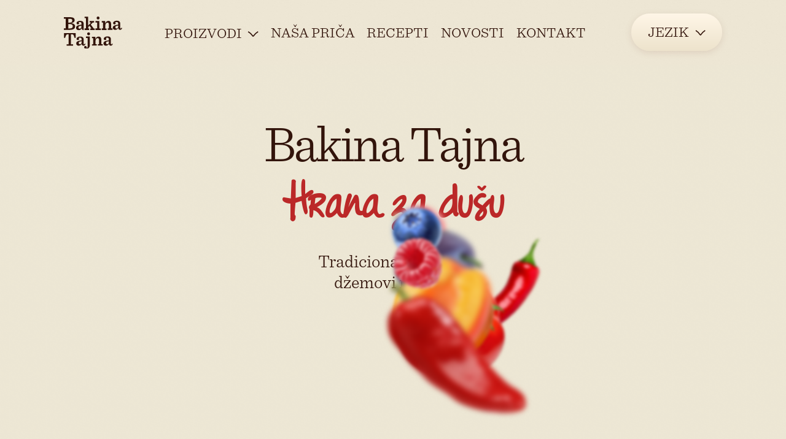

--- FILE ---
content_type: text/html; charset=utf-8
request_url: https://www.bakinatajna.com/
body_size: 18461
content:
<!DOCTYPE html><!-- Last Published: Thu Dec 26 2024 09:06:07 GMT+0000 (Coordinated Universal Time) --><html data-wf-domain="www.bakinatajna.com" data-wf-page="636534a49ba03e0a77d1dde1" data-wf-site="62c56f189665365023377c60"><head><meta charset="utf-8"/><title>Bakina Tajna - Tradicionalni ajvari, džemovi i slatka</title><meta content="Ajvar po receptu naših baka, nastao od najukusnijih crvenih paprika, i živopisne teglice džemova i slatkog, pune voća i ničeg više. Recepti koje koristimo stari su vekovima, ljubomorno ih se držimo, dok pripremu konstantno unapređujemo i prilagođavamo modernim vremenima." name="description"/><meta content="Bakina Tajna - Tradicionalni ajvari, džemovi i slatka" property="og:title"/><meta content="Ajvar po receptu naših baka, nastao od najukusnijih crvenih paprika, i živopisne teglice džemova i slatkog, pune voća i ničeg više. Recepti koje koristimo stari su vekovima, ljubomorno ih se držimo, dok pripremu konstantno unapređujemo i prilagođavamo modernim vremenima." property="og:description"/><meta content="https://cdn.prod.website-files.com/62c56f189665365023377c60/62d915245e23fdaada2de89d_Open%20Graph%20-%20Bakina%20Tajna%20copy.jpg" property="og:image"/><meta content="Bakina Tajna - Tradicionalni ajvari, džemovi i slatka" property="twitter:title"/><meta content="Ajvar po receptu naših baka, nastao od najukusnijih crvenih paprika, i živopisne teglice džemova i slatkog, pune voća i ničeg više. Recepti koje koristimo stari su vekovima, ljubomorno ih se držimo, dok pripremu konstantno unapređujemo i prilagođavamo modernim vremenima." property="twitter:description"/><meta content="https://cdn.prod.website-files.com/62c56f189665365023377c60/62d915245e23fdaada2de89d_Open%20Graph%20-%20Bakina%20Tajna%20copy.jpg" property="twitter:image"/><meta property="og:type" content="website"/><meta content="summary_large_image" name="twitter:card"/><meta content="width=device-width, initial-scale=1" name="viewport"/><meta content="nygJ24XO0IkPGnoSXyfwgPcrW8er94MKinjHhKfsWgY" name="google-site-verification"/><link href="https://cdn.prod.website-files.com/62c56f189665365023377c60/css/bakina-tajna.webflow.42cf077f6.css" rel="stylesheet" type="text/css"/><script type="text/javascript">!function(o,c){var n=c.documentElement,t=" w-mod-";n.className+=t+"js",("ontouchstart"in o||o.DocumentTouch&&c instanceof DocumentTouch)&&(n.className+=t+"touch")}(window,document);</script><link href="https://cdn.prod.website-files.com/62c56f189665365023377c60/62d9121b59a46540badf2a8d_Favicon%20-%20smaller.jpg" rel="shortcut icon" type="image/x-icon"/><link href="https://cdn.prod.website-files.com/62c56f189665365023377c60/62d9122105ed2435e62364c1_Favicon%20-%20bigger.jpg" rel="apple-touch-icon"/><!-- Finsweet Cookie Consent -->
<script async src="https://cdn.jsdelivr.net/npm/@finsweet/cookie-consent@1/fs-cc.js" fs-cc-mode="opt-in"></script>

<!-- Google Tag Manager -->
<script>(function(w,d,s,l,i){w[l]=w[l]||[];w[l].push({'gtm.start':
new Date().getTime(),event:'gtm.js'});var f=d.getElementsByTagName(s)[0],
j=d.createElement(s),dl=l!='dataLayer'?'&l='+l:'';j.async=true;j.src=
'https://www.googletagmanager.com/gtm.js?id='+i+dl;f.parentNode.insertBefore(j,f);
})(window,document,'script','dataLayer','GTM-WLCWV7W');</script>
<!-- End Google Tag Manager --><link rel="stylesheet" type="text/css" href="https://cdn.jsdelivr.net/npm/@splidejs/splide@3.2.2/dist/css/splide-core.min.css">
<style>
.splide__track {
  overflow: visible;
}
</style></head><body><div class="font-sizes w-embed"><style>
body { 
  min-height: 0vw;
  font-size: calc(0.44146825396825395vw + 0.41517857142857145em);
}
/* Max Font Size */
@media screen and (min-width:1440px) {
 body { font-size: 0.8125em; }
}
/* Min Font Size */
@media screen and (max-width:991px) {
 body { font-size: calc(0.4036326942482341vw + 0.3125em); }
}
.container {
  max-width: 90em;
}

</style></div><div class="fs-cc-component"><div fs-cc="banner" class="fs-cc-banner_component"><div class="fs-cc-banner_container"><div class="fs-cc-banner_text">Da bi naša stranica ispravno funkcionisala i da bismo stalno unapređivali svoje usluge koristimo kolačiće: neophodne, analitičke i marketinške. Klikom na „Prilagodi postavke“ možeš da postaviš njihova ograničenja. Više informacija potraži u našoj <a href="#" class="fs-cc-banner_text-link">Politici Privatnosti.</a></div><div class="fs-cc-banner_buttons-wrapper"><a fs-cc="open-preferences" href="#" class="fs-cc-banner_text-link">Podešavanja</a><a fs-cc="deny" href="#" class="fs-cc-banner_button fs-cc-button-alt w-button">Odbij</a><a fs-cc="allow" href="#" class="fs-cc-banner_button w-button">Prihvati</a></div></div><div fs-cc="interaction" class="fs-cc-banner_trigger"></div></div><div fs-cc="manager" class="fs-cc-manager_component"><div fs-cc="interaction" class="fs-cc-manager_trigger"></div></div><div fs-cc-scroll="disable" fs-cc="preferences" class="fs-cc-prefs_component w-form"><form id="cookie-preferences" name="wf-form-Cookie-Preferences" data-name="Cookie Preferences" method="get" class="fs-cc-prefs_form" data-wf-page-id="636534a49ba03e0a77d1dde1" data-wf-element-id="e49dc255-d14c-6ebe-f3bb-5890f16eecdb"><div fs-cc="close" class="fs-cc-prefs_close"><div class="fs-cc-prefs_close-icon w-embed"><svg fill="currentColor" aria-hidden="true" focusable="false" viewBox="0 0 16 24">
	<path d="M9.414 8l4.293-4.293-1.414-1.414L8 6.586 3.707 2.293 2.293 3.707 6.586 8l-4.293 4.293 1.414 1.414L8 9.414l4.293 4.293 1.414-1.414L9.414 8z"></path>
</svg></div></div><div class="fs-cc-prefs_content"><div class="fs-cc-prefs_space-small"><div class="fs-cc-prefs_title">Izaberite kolačiće na stranici</div></div><div class="fs-cc-prefs_space-small"><div class="fs-cc-prefs_text">Omogući ili onemogući veb stranici upotrebu funkcionalnih i/ili reklamnih kolačića koji su opisani u nastavku:</div></div><div class="fs-cc-prefs_space-medium"><a fs-cc="deny" href="#" class="fs-cc-prefs_button fs-cc-button-alt w-button">Odbite sve kolačiće</a><a fs-cc="allow" href="#" class="fs-cc-prefs_button w-button">Prihvatite sve kolačiće</a></div><div class="fs-cc-prefs_space-small"><div class="fs-cc-prefs_title">Izbor kolačića</div></div><div class="fs-cc-prefs_option"><div class="fs-cc-prefs_toggle-wrapper"><div class="fs-cc-prefs_label"><strong>Neophodni kolačići</strong></div><div class="fs-cc-prefs_text"><strong class="fs-cc-always-active">Uvek aktivni</strong></div></div><div class="fs-cc-prefs_text">Neophodni kolačići omogućavaju osnovne funkcionalnosti. Bez ovih kolačića, veb stranica ne može pravilno da funkcioniše, a možete da ih isključite menjanjem postavki u svom veb pregledaču.</div></div><div class="fs-cc-prefs_option"><div class="fs-cc-prefs_toggle-wrapper"><div class="fs-cc-prefs_label"><strong>Marketinški kolačići</strong></div><label class="w-checkbox fs-cc-prefs_checkbox-field"><input type="checkbox" id="marketing-2" name="marketing-2" data-name="Marketing 2" fs-cc-checkbox="marketing" class="w-checkbox-input fs-cc-prefs_checkbox"/><span for="marketing-2" class="fs-cc-prefs_checkbox-label w-form-label">Essential</span><div class="fs-cc-prefs_toggle"></div></label></div><div class="fs-cc-prefs_text">Marketinške kolačiće koristimo da povećamo relevantnost oglasa koje dobijaš.</div></div><div class="fs-cc-prefs_option"><div class="fs-cc-prefs_toggle-wrapper"><div class="fs-cc-prefs_label"><strong>Analitički kolačići</strong></div><label class="w-checkbox fs-cc-prefs_checkbox-field"><input type="checkbox" id="analytics-2" name="analytics-2" data-name="Analytics 2" fs-cc-checkbox="analytics" class="w-checkbox-input fs-cc-prefs_checkbox"/><span for="analytics-2" class="fs-cc-prefs_checkbox-label w-form-label">Essential</span><div class="fs-cc-prefs_toggle"></div></label></div><div class="fs-cc-prefs_text">Analitički kolačići nam pomažu da unapredimo veb stranicu prikupljanjem i analizom podataka o njenom korišćenju.</div></div><div class="fs-cc-prefs_buttons-wrapper"><a fs-cc="submit" href="#" class="fs-cc-prefs_button w-button">Potvrdite izbor kolačića</a></div><input type="submit" data-wait="Please wait..." class="fs-cc-prefs_submit-hide w-button" value="Submit"/><div class="w-embed"><style>
/* smooth scrolling on iOS devices */
.fs-cc-prefs_content{-webkit-overflow-scrolling: touch}
</style></div></div></form><div class="w-form-done"></div><div class="w-form-fail"></div><div fs-cc="close" class="fs-cc-prefs_overlay"></div><div fs-cc="interaction" class="fs-cc-prefs_trigger"></div></div></div><div class="page-wrapper"><nav id="nav" class="nav-bar"><div class="container"><div class="open-bgr"></div><div class="nav-wrap"><div class="logo-menu-wrap"><a href="/" aria-current="page" class="home-logo w-inline-block w--current"><img src="https://cdn.prod.website-files.com/62c56f189665365023377c60/62c689d32f05fae9f515c2d1_bakina-tajna-logo.svg" loading="lazy" alt="Granny&#x27;s Secret Nav-Bar logo" class="bt-logo-nav"/></a><div class="menu-btn"><div class="menu-hamburger-wrap"><div class="hamburger-line top"></div><div class="hamburger-line middle"></div><div class="hamburger-line bottom"></div></div></div></div><div class="links-nav-wrap"><div class="page-links-wrap"><div class="product-dropdown"><div class="drop-trigger-wrap"><div class="link-txt">Proizvodi</div><img src="https://cdn.prod.website-files.com/62c56f189665365023377c60/62c6946f357c538624787461_drop-arrow.svg" loading="lazy" alt="Drop Down menu down arrow" class="dropdown-arrow"/></div><div class="product-drop shadow"><div class="product-drop-wrap"><a href="/ajvari" class="nav-drop-links w-inline-block"><p class="product-link-txt">Ajvar</p></a><a href="/bakina-tajna-umaci" class="nav-drop-links w-inline-block"><p class="product-link-txt">Umaci</p></a><a href="/dzemovi" class="nav-drop-links w-inline-block"><p class="product-link-txt">Džemovi</p></a><a href="/slatko" class="nav-drop-links btm-boarder-overwrite w-inline-block"><p class="product-link-txt">Slatko</p></a></div></div></div><a href="/nasa-prica" class="nav-links w-inline-block"><div class="overflow-hidden links"><div class="link-txt">Naša priča</div><div class="link-hover-underline"></div></div></a><a href="/recepti" class="nav-links w-inline-block"><div class="overflow-hidden links"><div class="link-txt">RECEPTI</div><div class="link-hover-underline"></div></div></a><a href="/novosti" class="nav-links w-inline-block"><div class="overflow-hidden links"><div class="link-txt">Novosti</div><div class="link-hover-underline"></div></div></a><a href="/kontakt" class="nav-links w-inline-block"><div class="overflow-hidden links"><div class="link-txt">KONTAKT</div><div class="link-hover-underline"></div></div></a></div><div class="language-wrap"><div class="srb-label-nav"><img src="https://cdn.prod.website-files.com/62c56f189665365023377c60/62c6c43ea99a56c9977f19dd_Serbia.svg" loading="lazy" alt="Serbian flag icon" class="language-flag-icon srb-label"/></div><div class="product-dropdown languages shadow"><div class="drop-trigger-wrap"><div class="link-txt">jezik</div><img src="https://cdn.prod.website-files.com/62c56f189665365023377c60/62c6946f357c538624787461_drop-arrow.svg" loading="lazy" alt="Drop Down menu down arrow" class="dropdown-arrow"/></div><div class="product-drop shadow languages"><div class="product-drop-wrap"><a href="/" aria-current="page" class="nav-drop-links w-inline-block w--current"><img src="https://cdn.prod.website-files.com/62c56f189665365023377c60/62c6c43ea99a56c9977f19dd_Serbia.svg" loading="lazy" alt="Serbian flag icon" class="language-flag-icon"/><p>Serbian</p></a><a href="/hr/home-hr" class="nav-drop-links w-inline-block"><img src="https://cdn.prod.website-files.com/62c56f189665365023377c60/62c6c4404ed06801925cdf28_Croatia.svg" loading="lazy" alt="Croatian flag icon" class="language-flag-icon"/><p>Hrvatski</p></a><a href="/slo/home-slo" class="nav-drop-links w-inline-block"><img src="https://cdn.prod.website-files.com/62c56f189665365023377c60/62c6c43ebee9178e94ae2fe0_Slovenia.svg" loading="lazy" alt="Slovenian flag icon" class="language-flag-icon"/><p>Slovenščina</p></a><a href="/eng/home-eng" class="nav-drop-links w-inline-block"><img src="https://cdn.prod.website-files.com/62c56f189665365023377c60/62c6c43efd41dd22e4d38ee4_Britain.svg" loading="lazy" alt="Britain flag icon" class="language-flag-icon"/><p>English</p></a><a href="/ger/home-ger" class="nav-drop-links w-inline-block"><img src="https://cdn.prod.website-files.com/62c56f189665365023377c60/62c6c43ee357658979978c87_Germany.svg" loading="lazy" alt="German flag icon" class="language-flag-icon"/><p>Deutsch</p></a><a href="#" class="nav-drop-links btm-boarder-overwrite hidden w-inline-block"><img src="https://cdn.prod.website-files.com/62c56f189665365023377c60/62c6c43ea37c0f7bf545902d_France.svg" loading="lazy" alt="France flag icon" class="language-flag-icon"/><p>Français</p></a></div></div></div></div></div></div></div></nav><section id="hero" class="section is-hero"><div class="container is-100"><div class="hero-wrap"><div class="text-wrap"><div data-w-id="ebf76a50-fe5a-22a2-6962-73d0691fd213" class="heading-wrap"><h1>Bakina Tajna</h1><h1 class="djb-messy-font txt-green negative-margin">Hrana za dušu</h1></div><div class="sub-head-wrap"><h2 class="h3-size">Tradicionalni ajvari,<span> </span><br/>džemovi i slatka</h2></div></div><div class="hero-fruits left"><div data-w-id="9cd4e1bb-c72b-118e-584c-928a9cb1ab6f" class="hot-pepper-hero"><div class="hot-pepper-hero-height"><img src="https://cdn.prod.website-files.com/62c56f189665365023377c60/62d9021dc991106293edd91e_hot-pepper.webp" loading="lazy" sizes="(max-width: 479px) 29vw, (max-width: 767px) 23vw, (max-width: 991px) 22vw, 23vw" srcset="https://cdn.prod.website-files.com/62c56f189665365023377c60/62d9021dc991106293edd91e_hot-pepper-p-500.webp 500w, https://cdn.prod.website-files.com/62c56f189665365023377c60/62d9021dc991106293edd91e_hot-pepper-p-800.webp 800w, https://cdn.prod.website-files.com/62c56f189665365023377c60/62d9021dc991106293edd91e_hot-pepper-p-1080.webp 1080w, https://cdn.prod.website-files.com/62c56f189665365023377c60/62d9021dc991106293edd91e_hot-pepper.webp 1324w" alt="Hot pepper" class="hot-pepper-hero-img blur-2"/></div></div><div data-w-id="73d8e97e-da90-9b1a-a1b4-c33188aa7425" class="tomato-hero"><div class="tomato-hero-height"><img src="https://cdn.prod.website-files.com/62c56f189665365023377c60/62d90221d8f3b1500c661940_tomato.webp" loading="lazy" sizes="(max-width: 479px) 20vw, (max-width: 767px) 18vw, (max-width: 991px) 17vw, 16vw" srcset="https://cdn.prod.website-files.com/62c56f189665365023377c60/62d90221d8f3b1500c661940_tomato-p-500.webp 500w, https://cdn.prod.website-files.com/62c56f189665365023377c60/62d90221d8f3b1500c661940_tomato-p-800.webp 800w, https://cdn.prod.website-files.com/62c56f189665365023377c60/62d90221d8f3b1500c661940_tomato-p-1080.webp 1080w, https://cdn.prod.website-files.com/62c56f189665365023377c60/62d90221d8f3b1500c661940_tomato.webp 1200w" alt="Tomato " class="tomato-hero-img blur-2"/></div></div><div data-w-id="7f8fb6f2-2b0b-1252-a56e-7397f7b31a33" class="blueberry-hero"><div class="blueberry-hero-height"><img src="https://cdn.prod.website-files.com/62c56f189665365023377c60/62d9021ac89f2bcfeefaa8be_bluberry-2.webp" loading="lazy" sizes="(max-width: 479px) 11vw, (max-width: 991px) 8vw, 7vw" srcset="https://cdn.prod.website-files.com/62c56f189665365023377c60/62d9021ac89f2bcfeefaa8be_bluberry-2-p-500.webp 500w, https://cdn.prod.website-files.com/62c56f189665365023377c60/62d9021ac89f2bcfeefaa8be_bluberry-2.webp 600w" alt="Blueberry fruit" class="blueberry-img-hero blur-4"/></div></div><div data-w-id="b0792994-cedc-754b-e14a-811ddd2ddf90" class="orange-hero"><div class="orange-hero-height"><img src="https://cdn.prod.website-files.com/62c56f189665365023377c60/62d9021c3b5e6ee59d06d74d_orange.webp" loading="lazy" sizes="(max-width: 479px) 18vw, (max-width: 767px) 19vw, (max-width: 991px) 18vw, 15vw" srcset="https://cdn.prod.website-files.com/62c56f189665365023377c60/62d9021c3b5e6ee59d06d74d_orange-p-500.webp 500w, https://cdn.prod.website-files.com/62c56f189665365023377c60/62d9021c3b5e6ee59d06d74d_orange-p-800.webp 800w, https://cdn.prod.website-files.com/62c56f189665365023377c60/62d9021c3b5e6ee59d06d74d_orange-p-1080.webp 1080w, https://cdn.prod.website-files.com/62c56f189665365023377c60/62d9021c3b5e6ee59d06d74d_orange.webp 1400w" alt="Orange" class="orange-hero-img blur-2"/></div></div><div data-w-id="edf9f9ef-b556-832b-f637-72712c660263" class="briar-hero"><div class="briar-hero-height"><img src="https://cdn.prod.website-files.com/62c56f189665365023377c60/62d9022005ed248e222284de_pomegranate-2.webp" loading="lazy" sizes="(max-width: 479px) 13vw, (max-width: 767px) 12vw, (max-width: 991px) 11vw, 8vw" srcset="https://cdn.prod.website-files.com/62c56f189665365023377c60/62d9022005ed248e222284de_pomegranate-2-p-500.webp 500w, https://cdn.prod.website-files.com/62c56f189665365023377c60/62d9022005ed248e222284de_pomegranate-2-p-800.webp 800w, https://cdn.prod.website-files.com/62c56f189665365023377c60/62d9022005ed248e222284de_pomegranate-2.webp 1000w" alt="Pomerage" class="briar-hero-img blur-4"/></div></div></div><div class="hero-fruits"><div data-w-id="74a7b8a1-a6d2-61fd-36f2-392dc18878ba" class="plum-hero"><div class="plum-hero-height"><img src="https://cdn.prod.website-files.com/62c56f189665365023377c60/62d9021e675a124db19b02f8_plum-1.webp" loading="lazy" sizes="(max-width: 479px) 18vw, (max-width: 767px) 17vw, (max-width: 991px) 16vw, 14vw" srcset="https://cdn.prod.website-files.com/62c56f189665365023377c60/62d9021e675a124db19b02f8_plum-1-p-500.webp 500w, https://cdn.prod.website-files.com/62c56f189665365023377c60/62d9021e675a124db19b02f8_plum-1-p-800.webp 800w, https://cdn.prod.website-files.com/62c56f189665365023377c60/62d9021e675a124db19b02f8_plum-1-p-1080.webp 1080w, https://cdn.prod.website-files.com/62c56f189665365023377c60/62d9021e675a124db19b02f8_plum-1.webp 1100w" alt="Plum" class="plum-hero-img blur-4"/></div></div><div data-w-id="13f00888-5443-c3ef-a688-5eadfc3d117a" class="apricot-hero"><div class="apricot-hero-height"><img src="https://cdn.prod.website-files.com/62c56f189665365023377c60/62d9021b790d47232080cbd8_breskva-marelica-1.webp" loading="lazy" sizes="(max-width: 479px) 21vw, (max-width: 991px) 16vw, 15vw" srcset="https://cdn.prod.website-files.com/62c56f189665365023377c60/62d9021b790d47232080cbd8_breskva-marelica-1-p-500.webp 500w, https://cdn.prod.website-files.com/62c56f189665365023377c60/62d9021b790d47232080cbd8_breskva-marelica-1-p-800.webp 800w, https://cdn.prod.website-files.com/62c56f189665365023377c60/62d9021b790d47232080cbd8_breskva-marelica-1-p-1080.webp 1080w, https://cdn.prod.website-files.com/62c56f189665365023377c60/62d9021b790d47232080cbd8_breskva-marelica-1.webp 1300w" alt="Apricot half" class="apricot-hero-img blur-4"/></div></div><div data-w-id="4c0e929a-fa72-6d4e-0dd8-5e6830914a17" class="blueberry-hero-2"><div class="blueberry-hero-height-2"><img src="https://cdn.prod.website-files.com/62c56f189665365023377c60/62d90219a8820b0eab8163a3_bluberry-1.webp" loading="lazy" sizes="(max-width: 479px) 10vw, (max-width: 991px) 8vw, 7vw" srcset="https://cdn.prod.website-files.com/62c56f189665365023377c60/62d90219a8820b0eab8163a3_bluberry-1-p-500.webp 500w, https://cdn.prod.website-files.com/62c56f189665365023377c60/62d90219a8820b0eab8163a3_bluberry-1.webp 625w" alt="Blueberry fruit" class="blueberry-img-hero-2 blur-2"/></div></div><div data-w-id="b7de7aad-adbc-a26c-7483-9c0f0e534208" class="parika-hero"><div class="paprika-hero-height"><img src="https://cdn.prod.website-files.com/62c56f189665365023377c60/62d9021e59a465616cde5ca1_paprika-4.webp" loading="lazy" sizes="(max-width: 479px) 43vw, (max-width: 767px) 30vw, (max-width: 991px) 29vw, 25vw" srcset="https://cdn.prod.website-files.com/62c56f189665365023377c60/62d9021e59a465616cde5ca1_paprika-4-p-500.webp 500w, https://cdn.prod.website-files.com/62c56f189665365023377c60/62d9021e59a465616cde5ca1_paprika-4-p-800.webp 800w, https://cdn.prod.website-files.com/62c56f189665365023377c60/62d9021e59a465616cde5ca1_paprika-4.webp 1000w" alt="Paprika" class="paprika-hero-img blur-4"/></div></div><div data-w-id="e5657674-c67c-ff14-bb9d-7e2e4ddda58e" class="raspberry-hero"><div class="raspberry-hero-height"><img src="https://cdn.prod.website-files.com/62c56f189665365023377c60/62d902218d94442289faf81f_raspberry-1.webp" loading="lazy" sizes="(max-width: 479px) 10vw, (max-width: 991px) 9vw, 7vw" srcset="https://cdn.prod.website-files.com/62c56f189665365023377c60/62d902218d94442289faf81f_raspberry-1-p-500.webp 500w, https://cdn.prod.website-files.com/62c56f189665365023377c60/62d902218d94442289faf81f_raspberry-1-p-800.webp 800w, https://cdn.prod.website-files.com/62c56f189665365023377c60/62d902218d94442289faf81f_raspberry-1.webp 1000w" alt="Raspberry " class="raspberry-hero-img blur-2"/></div></div></div><div class="hero-product-wrap"><a href="/dzemovi" class="hero-product-parent rs-hero-product-parent w-inline-block"><div class="hero-product-parent-height"><div class="product-badge"><div class="link-txt absolut">DŽEMOVI</div><img src="https://cdn.prod.website-files.com/62c56f189665365023377c60/62c6e722547e99a6e2b18d5b_james-badge.svg" loading="lazy" alt="" class="hero-badge-img"/></div><img src="https://cdn.prod.website-files.com/62c56f189665365023377c60/62d8fe2805ed2449f5224777_BT-Kajsija-300g.webp" loading="lazy" sizes="(max-width: 479px) 40vw, (max-width: 991px) 19vw, 20vw" srcset="https://cdn.prod.website-files.com/62c56f189665365023377c60/62d8fe2805ed2449f5224777_BT-Kajsija-300g-p-500.webp 500w, https://cdn.prod.website-files.com/62c56f189665365023377c60/62d8fe2805ed2449f5224777_BT-Kajsija-300g.webp 558w" alt="Apricot Jam Packaging" class="hero-product-img"/></div></a><a href="/ajvari" class="hero-product-parent rs-hero-product-parent w-inline-block"><div class="hero-product-parent-height"><div class="product-badge"><div class="link-txt absolut">AJVARI</div><img src="https://cdn.prod.website-files.com/62c56f189665365023377c60/62c6e72207a24fee1bf88469_ajvar-badge.svg" loading="lazy" alt="" class="hero-badge-img"/></div><img src="https://cdn.prod.website-files.com/62c56f189665365023377c60/62d8fe0be06f7dfa3ae2cab2_BT-Domaci-Ajvar-Blagi-300g.webp" loading="lazy" sizes="(max-width: 479px) 40vw, (max-width: 991px) 19vw, 20vw" srcset="https://cdn.prod.website-files.com/62c56f189665365023377c60/62d8fe0be06f7dfa3ae2cab2_BT-Domaci-Ajvar-Blagi-300g-p-500.webp 500w, https://cdn.prod.website-files.com/62c56f189665365023377c60/62d8fe0be06f7dfa3ae2cab2_BT-Domaci-Ajvar-Blagi-300g.webp 558w" alt="Ajvar Packaging" class="hero-product-img"/></div></a><a href="/slatko" class="hero-product-parent rs-hero-product-parent w-inline-block"><div class="hero-product-parent-height"><div class="product-badge"><div class="link-txt absolut">SLATKO</div><img src="https://cdn.prod.website-files.com/62c56f189665365023377c60/62c6e722043c1e702d0fa254_preserves-badge.svg" loading="lazy" alt="" class="hero-badge-img"/></div><img src="https://cdn.prod.website-files.com/62c56f189665365023377c60/62d8fe328ea638281359d009_BT-Slatko-Divlja-Borovnica-375g.webp" loading="lazy" sizes="(max-width: 479px) 40vw, (max-width: 991px) 19vw, 20vw" srcset="https://cdn.prod.website-files.com/62c56f189665365023377c60/62d8fe328ea638281359d009_BT-Slatko-Divlja-Borovnica-375g-p-500.webp 500w, https://cdn.prod.website-files.com/62c56f189665365023377c60/62d8fe328ea638281359d009_BT-Slatko-Divlja-Borovnica-375g.webp 558w" alt="Wild Berry Preserve Packaging" class="hero-product-img"/></div></a><a href="/bakina-tajna-umaci" class="hero-product-parent rs-hero-product-parent w-inline-block"><div class="hero-product-parent-height"><div class="product-badge"><div class="link-txt absolut">UMACI</div><img src="https://cdn.prod.website-files.com/62c56f189665365023377c60/674065914bb54d42d1e2cb2f_Bedz%20Umaci.svg" loading="lazy" alt="" class="hero-badge-img"/></div><img src="https://cdn.prod.website-files.com/62c56f189665365023377c60/673f1a161ca5d83027ce6cad_BT%20Umak%20Paradajz%20Klasik%20300g.png" loading="lazy" sizes="(max-width: 479px) 40vw, (max-width: 991px) 19vw, 20vw" srcset="https://cdn.prod.website-files.com/62c56f189665365023377c60/673f1a161ca5d83027ce6cad_BT%20Umak%20Paradajz%20Klasik%20300g-p-500.png 500w, https://cdn.prod.website-files.com/62c56f189665365023377c60/673f1a161ca5d83027ce6cad_BT%20Umak%20Paradajz%20Klasik%20300g.png 646w" alt="" class="hero-product-img"/></div></a></div><div class="hero-scroll-down-wrap"><div class="hero-scroll-dot-wrap"><div class="scroll-down-arrow-wrap"><img src="https://cdn.prod.website-files.com/62c56f189665365023377c60/62d7e4ba93686d638ee1e736_down-arrow.svg" loading="lazy" style="-webkit-transform:translate3d(0, -200%, 0) scale3d(1, 1, 1) rotateX(0) rotateY(0) rotateZ(0) skew(0, 0);-moz-transform:translate3d(0, -200%, 0) scale3d(1, 1, 1) rotateX(0) rotateY(0) rotateZ(0) skew(0, 0);-ms-transform:translate3d(0, -200%, 0) scale3d(1, 1, 1) rotateX(0) rotateY(0) rotateZ(0) skew(0, 0);transform:translate3d(0, -200%, 0) scale3d(1, 1, 1) rotateX(0) rotateY(0) rotateZ(0) skew(0, 0)" data-w-id="7beb0768-fbcb-4661-ad7a-ee8aee4becad" alt="Down arrow icon" class="down-arrow"/></div><img src="https://cdn.prod.website-files.com/62c56f189665365023377c60/62d8fc635e23fd900a2c74af_bgr-dot-watercolor.webp" loading="lazy" alt=""/></div></div></div></div><div class="hero-bgr"><div class="bgr-illustration-wrap left"><div class="bgr-illustration-wrap-height"><img src="https://cdn.prod.website-files.com/62c56f189665365023377c60/62d8fc712a634ddebd328f44_Vatercolor-pejzaz-veliki-1-1.webp" loading="lazy" sizes="(max-width: 479px) 100vw, 64vw" srcset="https://cdn.prod.website-files.com/62c56f189665365023377c60/62d8fc712a634ddebd328f44_Vatercolor-pejzaz-veliki-1-1-p-500.webp 500w, https://cdn.prod.website-files.com/62c56f189665365023377c60/62d8fc712a634ddebd328f44_Vatercolor-pejzaz-veliki-1-1-p-800.webp 800w, https://cdn.prod.website-files.com/62c56f189665365023377c60/62d8fc712a634ddebd328f44_Vatercolor-pejzaz-veliki-1-1-p-1080.webp 1080w, https://cdn.prod.website-files.com/62c56f189665365023377c60/62d8fc712a634ddebd328f44_Vatercolor-pejzaz-veliki-1-1.webp 1335w" alt="" class="bgr-illustration-img"/></div></div><div class="bgr-illustration-wrap right"><div class="bgr-illustration-wrap-height"><img src="https://cdn.prod.website-files.com/62c56f189665365023377c60/62d8fc712a634ddebd328f44_Vatercolor-pejzaz-veliki-1-1.webp" loading="lazy" sizes="(max-width: 479px) 100vw, 64vw" srcset="https://cdn.prod.website-files.com/62c56f189665365023377c60/62d8fc712a634ddebd328f44_Vatercolor-pejzaz-veliki-1-1-p-500.webp 500w, https://cdn.prod.website-files.com/62c56f189665365023377c60/62d8fc712a634ddebd328f44_Vatercolor-pejzaz-veliki-1-1-p-800.webp 800w, https://cdn.prod.website-files.com/62c56f189665365023377c60/62d8fc712a634ddebd328f44_Vatercolor-pejzaz-veliki-1-1-p-1080.webp 1080w, https://cdn.prod.website-files.com/62c56f189665365023377c60/62d8fc712a634ddebd328f44_Vatercolor-pejzaz-veliki-1-1.webp 1335w" alt="" class="bgr-illustration-img"/></div></div></div></section><section id="benefits" class="section is-benefits"><div class="container"><div class="benefits-wrap"><div class="text-wrap"><div class="sub-head-wrap"><h1 class="h3-size">Zdrav i prirodan obrok te čeka spreman. Sve što treba je da skineš poklopac!<br/></h1></div></div><div class="benefits-scroll-trigger"><div class="scroll-in-wrap"><div class="benefits-scroll-target _1"><div class="scroll-in-move prirodni-sastojci"><div class="scroll-cell"><h1 class="no-wrap">Prirodni sastojci</h1><img src="https://cdn.prod.website-files.com/62c56f189665365023377c60/62c6fa7277ffb6b32f93fd9e_Teglica-benefits.svg" loading="lazy" alt="" class="benefits-jar"/></div><div class="scroll-cell"><h1 class="no-wrap">Prirodni sastojci</h1><img src="https://cdn.prod.website-files.com/62c56f189665365023377c60/62c6fa7277ffb6b32f93fd9e_Teglica-benefits.svg" loading="lazy" alt="" class="benefits-jar"/></div><div class="scroll-cell"><h1 class="no-wrap">Prirodni sastojci</h1><img src="https://cdn.prod.website-files.com/62c56f189665365023377c60/62c6fa7277ffb6b32f93fd9e_Teglica-benefits.svg" loading="lazy" alt="" class="benefits-jar"/></div><div class="scroll-cell"><h1 class="no-wrap">Prirodni sastojci</h1><img src="https://cdn.prod.website-files.com/62c56f189665365023377c60/62c6fa7277ffb6b32f93fd9e_Teglica-benefits.svg" loading="lazy" alt="" class="benefits-jar"/></div><div class="scroll-cell"><h1 class="no-wrap">Prirodni sastojci</h1><img src="https://cdn.prod.website-files.com/62c56f189665365023377c60/62c6fa7277ffb6b32f93fd9e_Teglica-benefits.svg" loading="lazy" alt="" class="benefits-jar"/></div><div class="scroll-cell"><h1 class="no-wrap">Prirodni sastojci</h1><img src="https://cdn.prod.website-files.com/62c56f189665365023377c60/62c6fa7277ffb6b32f93fd9e_Teglica-benefits.svg" loading="lazy" alt="" class="benefits-jar"/></div><div class="scroll-cell"><h1 class="no-wrap">Prirodni sastojci</h1><img src="https://cdn.prod.website-files.com/62c56f189665365023377c60/62c6fa7277ffb6b32f93fd9e_Teglica-benefits.svg" loading="lazy" alt="" class="benefits-jar"/></div></div></div></div><div class="scroll-in-wrap"><div class="benefits-scroll-target _2"><div class="scroll-in-move bez-glutena"><div class="scroll-cell"><h1 class="no-wrap">Bez glutena</h1><img src="https://cdn.prod.website-files.com/62c56f189665365023377c60/62c6fa7277ffb6b32f93fd9e_Teglica-benefits.svg" loading="lazy" alt="" class="benefits-jar"/></div><div class="scroll-cell"><h1 class="no-wrap">Bez glutena</h1><img src="https://cdn.prod.website-files.com/62c56f189665365023377c60/62c6fa7277ffb6b32f93fd9e_Teglica-benefits.svg" loading="lazy" alt="" class="benefits-jar"/></div><div class="scroll-cell"><h1 class="no-wrap">Bez glutena</h1><img src="https://cdn.prod.website-files.com/62c56f189665365023377c60/62c6fa7277ffb6b32f93fd9e_Teglica-benefits.svg" loading="lazy" alt="" class="benefits-jar"/></div><div class="scroll-cell"><h1 class="no-wrap">Bez glutena</h1><img src="https://cdn.prod.website-files.com/62c56f189665365023377c60/62c6fa7277ffb6b32f93fd9e_Teglica-benefits.svg" loading="lazy" alt="" class="benefits-jar"/></div><div class="scroll-cell"><h1 class="no-wrap">Bez glutena</h1><img src="https://cdn.prod.website-files.com/62c56f189665365023377c60/62c6fa7277ffb6b32f93fd9e_Teglica-benefits.svg" loading="lazy" alt="" class="benefits-jar"/></div><div class="scroll-cell"><h1 class="no-wrap">Bez glutena</h1><img src="https://cdn.prod.website-files.com/62c56f189665365023377c60/62c6fa7277ffb6b32f93fd9e_Teglica-benefits.svg" loading="lazy" alt="" class="benefits-jar"/></div><div class="scroll-cell"><h1 class="no-wrap">Bez glutena</h1><img src="https://cdn.prod.website-files.com/62c56f189665365023377c60/62c6fa7277ffb6b32f93fd9e_Teglica-benefits.svg" loading="lazy" alt="" class="benefits-jar"/></div><div class="scroll-cell"><h1 class="no-wrap">Bez glutena</h1><img src="https://cdn.prod.website-files.com/62c56f189665365023377c60/62c6fa7277ffb6b32f93fd9e_Teglica-benefits.svg" loading="lazy" alt="" class="benefits-jar"/></div><div class="scroll-cell"><h1 class="no-wrap">Bez glutena</h1><img src="https://cdn.prod.website-files.com/62c56f189665365023377c60/62c6fa7277ffb6b32f93fd9e_Teglica-benefits.svg" loading="lazy" alt="" class="benefits-jar"/></div><div class="scroll-cell"><h1 class="no-wrap">Bez glutena</h1><img src="https://cdn.prod.website-files.com/62c56f189665365023377c60/62c6fa7277ffb6b32f93fd9e_Teglica-benefits.svg" loading="lazy" alt="" class="benefits-jar"/></div><div class="scroll-cell"><h1 class="no-wrap">Bez glutena</h1><img src="https://cdn.prod.website-files.com/62c56f189665365023377c60/62c6fa7277ffb6b32f93fd9e_Teglica-benefits.svg" loading="lazy" alt="" class="benefits-jar"/></div><div class="scroll-cell"><h1 class="no-wrap">Bez glutena</h1><img src="https://cdn.prod.website-files.com/62c56f189665365023377c60/62c6fa7277ffb6b32f93fd9e_Teglica-benefits.svg" loading="lazy" alt="" class="benefits-jar"/></div></div></div></div><div class="scroll-in-wrap btm-line"><div class="benefits-scroll-target _1"><div class="scroll-in-move veganski"><div class="scroll-cell"><h1 class="no-wrap">Veganski proizvod</h1><img src="https://cdn.prod.website-files.com/62c56f189665365023377c60/62c6fa7277ffb6b32f93fd9e_Teglica-benefits.svg" loading="lazy" alt="" class="benefits-jar"/></div><div class="scroll-cell"><h1 class="no-wrap">Veganski proizvod</h1><img src="https://cdn.prod.website-files.com/62c56f189665365023377c60/62c6fa7277ffb6b32f93fd9e_Teglica-benefits.svg" loading="lazy" alt="" class="benefits-jar"/></div><div class="scroll-cell"><h1 class="no-wrap">Veganski proizvod</h1><img src="https://cdn.prod.website-files.com/62c56f189665365023377c60/62c6fa7277ffb6b32f93fd9e_Teglica-benefits.svg" loading="lazy" alt="" class="benefits-jar"/></div><div class="scroll-cell"><h1 class="no-wrap">Veganski proizvod</h1><img src="https://cdn.prod.website-files.com/62c56f189665365023377c60/62c6fa7277ffb6b32f93fd9e_Teglica-benefits.svg" loading="lazy" alt="" class="benefits-jar"/></div><div class="scroll-cell"><h1 class="no-wrap">Veganski proizvod</h1><img src="https://cdn.prod.website-files.com/62c56f189665365023377c60/62c6fa7277ffb6b32f93fd9e_Teglica-benefits.svg" loading="lazy" alt="" class="benefits-jar"/></div><div class="scroll-cell"><h1 class="no-wrap">Veganski proizvod</h1><img src="https://cdn.prod.website-files.com/62c56f189665365023377c60/62c6fa7277ffb6b32f93fd9e_Teglica-benefits.svg" loading="lazy" alt="" class="benefits-jar"/></div><div class="scroll-cell"><h1 class="no-wrap">Veganski proizvod</h1><img src="https://cdn.prod.website-files.com/62c56f189665365023377c60/62c6fa7277ffb6b32f93fd9e_Teglica-benefits.svg" loading="lazy" alt="" class="benefits-jar"/></div></div></div></div></div></div></div></section><section id="our-story" data-w-id="c57aee1a-a975-de45-5a49-2cf9104b3883" class="section is-our-story"><div class="container is-100"><div class="our-story-wrap"><div class="text-wrap _60"><div class="heading-wrap"><h1>Pun ukus tradicije za prave znalce</h1></div><div class="sub-head-wrap"><h2 class="h3-size">Ajvar po receptu naših baka, nastao od najukusnijih crvenih paprika, i živopisne teglice džemova i slatkog, pune voća i ničeg više.</h2></div><div class="btn-wrap"><a href="/nasa-prica" class="btn-green rs-our-story-gtm-link slo-our-story-gtm-link hr-splide-product-link w-inline-block"><div class="btn-txt txt-white">Naša priča<br/></div></a></div></div><div class="illustration-our-story-wrap"><div class="watercolor-house"><div class="watercolor-house-height"><img src="https://cdn.prod.website-files.com/62c56f189665365023377c60/62d8fc875e23fd0d5d2c75a0_landscape-house.webp" loading="lazy" sizes="100vw" srcset="https://cdn.prod.website-files.com/62c56f189665365023377c60/62d8fc875e23fd0d5d2c75a0_landscape-house-p-500.webp 500w, https://cdn.prod.website-files.com/62c56f189665365023377c60/62d8fc875e23fd0d5d2c75a0_landscape-house-p-800.webp 800w, https://cdn.prod.website-files.com/62c56f189665365023377c60/62d8fc875e23fd0d5d2c75a0_landscape-house-p-1080.webp 1080w, https://cdn.prod.website-files.com/62c56f189665365023377c60/62d8fc875e23fd0d5d2c75a0_landscape-house-p-1600.webp 1600w, https://cdn.prod.website-files.com/62c56f189665365023377c60/62d8fc875e23fd0d5d2c75a0_landscape-house-p-2000.webp 2000w, https://cdn.prod.website-files.com/62c56f189665365023377c60/62d8fc875e23fd0d5d2c75a0_landscape-house-p-2600.webp 2600w, https://cdn.prod.website-files.com/62c56f189665365023377c60/62d8fc875e23fd0d5d2c75a0_landscape-house.webp 3167w" alt="Water-colour landscape, house in hills" class="watercolor-house-img"/></div></div><div class="watercolor-front"><div class="watercolor-front-height"><img src="https://cdn.prod.website-files.com/62c56f189665365023377c60/62d8fc878d94448473faaafe_pejzas-front.webp" loading="lazy" sizes="(max-width: 479px) 86vw, (max-width: 767px) 87vw, (max-width: 991px) 83vw, 87vw" srcset="https://cdn.prod.website-files.com/62c56f189665365023377c60/62d8fc878d94448473faaafe_pejzas-front-p-500.webp 500w, https://cdn.prod.website-files.com/62c56f189665365023377c60/62d8fc878d94448473faaafe_pejzas-front-p-800.webp 800w, https://cdn.prod.website-files.com/62c56f189665365023377c60/62d8fc878d94448473faaafe_pejzas-front-p-1080.webp 1080w, https://cdn.prod.website-files.com/62c56f189665365023377c60/62d8fc878d94448473faaafe_pejzas-front-p-1600.webp 1600w, https://cdn.prod.website-files.com/62c56f189665365023377c60/62d8fc878d94448473faaafe_pejzas-front-p-2000.webp 2000w, https://cdn.prod.website-files.com/62c56f189665365023377c60/62d8fc878d94448473faaafe_pejzas-front-p-2600.webp 2600w, https://cdn.prod.website-files.com/62c56f189665365023377c60/62d8fc878d94448473faaafe_pejzas-front.webp 2949w" alt="Water-colour landscape, small bushes " class="watercolor-front-img"/></div></div><div class="watercolor-left"><div class="watercolor-left-height"><img src="https://cdn.prod.website-files.com/62c56f189665365023377c60/62d8fc8865aa70709691e594_landscape-hills.webp" loading="lazy" sizes="100vw" srcset="https://cdn.prod.website-files.com/62c56f189665365023377c60/62d8fc8865aa70709691e594_landscape-hills-p-500.webp 500w, https://cdn.prod.website-files.com/62c56f189665365023377c60/62d8fc8865aa70709691e594_landscape-hills-p-800.webp 800w, https://cdn.prod.website-files.com/62c56f189665365023377c60/62d8fc8865aa70709691e594_landscape-hills-p-1080.webp 1080w, https://cdn.prod.website-files.com/62c56f189665365023377c60/62d8fc8865aa70709691e594_landscape-hills-p-1600.webp 1600w, https://cdn.prod.website-files.com/62c56f189665365023377c60/62d8fc8865aa70709691e594_landscape-hills-p-2000.webp 2000w, https://cdn.prod.website-files.com/62c56f189665365023377c60/62d8fc8865aa70709691e594_landscape-hills-p-2600.webp 2600w, https://cdn.prod.website-files.com/62c56f189665365023377c60/62d8fc8865aa70709691e594_landscape-hills.webp 3000w" alt="Water-colour landscape, hills in distance" class="watercolor-left-img"/></div></div></div></div></div></section><section class="section is-product-brake"><div class="container"><div class="product-brake-wrap"><div class="text-wrap _60"><div class="heading-wrap"><h1>Naši proizvodi</h1></div></div></div></div></section><section id="product-ajvar" class="section is-splide-product"><div class="container"><div class="splide-wrapper"><div class="splide slider2"><div class="splide-css w-embed"><style>
/* Tall slider */
.splide.slider2 .splide__pagination {
	display: none;
  
}

.splide.slider3 .splide__pagination {
	display: none;
  
}
.splide__slide.is-active .splide-card-content {
	transform: scale(1.15);

}

.splide__slide.is-active .ingridient-image-front {
	opacity: 1.0;
  transform: translateY(0%);

}

.splide__slide.is-active .ingridient-image-back {
	opacity: 1.0;
  transform: translateY(0%);

}
  
  </style></div><div class="product-title-splide"><h1 class="h2-size">Ajvari</h1></div><div class="splide__track w-dyn-list"><div role="list" class="splide__list w-dyn-items"><div role="listitem" class="splide__slide w-dyn-item"><div class="splide-slide-card"><div class="splide-card-height"><div class="splide-card-content"><a href="/ajvari/blagi-ajvar" class="splide-product-link rs-splide-product-link w-inline-block"><img src="https://cdn.prod.website-files.com/62cc29aa49e8c63349d3fde6/62d8f6af35c7595a90b9436a_BT-Domaci-Ajvar-Blagi-300g.webp" loading="lazy" alt="Blagi ajvar" sizes="(max-width: 479px) 45vw, (max-width: 767px) 65vw, (max-width: 991px) 20vw, 21vw" srcset="https://cdn.prod.website-files.com/62cc29aa49e8c63349d3fde6/62d8f6af35c7595a90b9436a_BT-Domaci-Ajvar-Blagi-300g-p-500.webp 500w, https://cdn.prod.website-files.com/62cc29aa49e8c63349d3fde6/62d8f6af35c7595a90b9436a_BT-Domaci-Ajvar-Blagi-300g.webp 558w" class="product-splide-img"/><div class="h4-size product-mobile">Blagi ajvar</div></a><img src="https://cdn.prod.website-files.com/62cc29aa49e8c63349d3fde6/62d8f6f13b5e6e0f59063bc5_paprika-3.webp" loading="lazy" alt="" sizes="(max-width: 479px) 24vw, (max-width: 767px) 34vw, 11vw" srcset="https://cdn.prod.website-files.com/62cc29aa49e8c63349d3fde6/62d8f6f13b5e6e0f59063bc5_paprika-3-p-500.webp 500w, https://cdn.prod.website-files.com/62cc29aa49e8c63349d3fde6/62d8f6f13b5e6e0f59063bc5_paprika-3-p-800.webp 800w, https://cdn.prod.website-files.com/62cc29aa49e8c63349d3fde6/62d8f6f13b5e6e0f59063bc5_paprika-3-p-1080.webp 1080w, https://cdn.prod.website-files.com/62cc29aa49e8c63349d3fde6/62d8f6f13b5e6e0f59063bc5_paprika-3.webp 1238w" class="ingridient-image-front"/><img src="https://cdn.prod.website-files.com/62cc29aa49e8c63349d3fde6/62d8f6fe0316f54a5eb9eb8f_paprika-4.webp" loading="lazy" alt="" sizes="(max-width: 479px) 25vw, (max-width: 767px) 35vw, (max-width: 991px) 11vw, 12vw" srcset="https://cdn.prod.website-files.com/62cc29aa49e8c63349d3fde6/62d8f6fe0316f54a5eb9eb8f_paprika-4-p-500.webp 500w, https://cdn.prod.website-files.com/62cc29aa49e8c63349d3fde6/62d8f6fe0316f54a5eb9eb8f_paprika-4-p-800.webp 800w, https://cdn.prod.website-files.com/62cc29aa49e8c63349d3fde6/62d8f6fe0316f54a5eb9eb8f_paprika-4.webp 1000w" class="ingridient-image-back"/></div><div class="splide-slider-product-name"></div></div></div></div><div role="listitem" class="splide__slide w-dyn-item"><div class="splide-slide-card"><div class="splide-card-height"><div class="splide-card-content"><a href="/ajvari/ljuti-ajvar" class="splide-product-link rs-splide-product-link w-inline-block"><img src="https://cdn.prod.website-files.com/62cc29aa49e8c63349d3fde6/62d8f7a7a8820b6d1480ea1d_BT-Domaci-Ajvar-Ljuti-300g.webp" loading="lazy" alt="Ljuti ajvar" sizes="(max-width: 479px) 45vw, (max-width: 767px) 65vw, (max-width: 991px) 20vw, 21vw" srcset="https://cdn.prod.website-files.com/62cc29aa49e8c63349d3fde6/62d8f7a7a8820b6d1480ea1d_BT-Domaci-Ajvar-Ljuti-300g-p-500.webp 500w, https://cdn.prod.website-files.com/62cc29aa49e8c63349d3fde6/62d8f7a7a8820b6d1480ea1d_BT-Domaci-Ajvar-Ljuti-300g.webp 558w" class="product-splide-img"/><div class="h4-size product-mobile">Ljuti ajvar</div></a><img src="https://cdn.prod.website-files.com/62cc29aa49e8c63349d3fde6/62d8f7b60b694c729bd21303_hot-pepper.webp" loading="lazy" alt="" sizes="(max-width: 479px) 24vw, (max-width: 767px) 34vw, 11vw" srcset="https://cdn.prod.website-files.com/62cc29aa49e8c63349d3fde6/62d8f7b60b694c729bd21303_hot-pepper-p-500.webp 500w, https://cdn.prod.website-files.com/62cc29aa49e8c63349d3fde6/62d8f7b60b694c729bd21303_hot-pepper-p-800.webp 800w, https://cdn.prod.website-files.com/62cc29aa49e8c63349d3fde6/62d8f7b60b694c729bd21303_hot-pepper-p-1080.webp 1080w, https://cdn.prod.website-files.com/62cc29aa49e8c63349d3fde6/62d8f7b60b694c729bd21303_hot-pepper.webp 1324w" class="ingridient-image-front"/><img src="https://cdn.prod.website-files.com/62cc29aa49e8c63349d3fde6/62d8f6fe0316f54a5eb9eb8f_paprika-4.webp" loading="lazy" alt="" sizes="(max-width: 479px) 25vw, (max-width: 767px) 35vw, (max-width: 991px) 11vw, 12vw" srcset="https://cdn.prod.website-files.com/62cc29aa49e8c63349d3fde6/62d8f6fe0316f54a5eb9eb8f_paprika-4-p-500.webp 500w, https://cdn.prod.website-files.com/62cc29aa49e8c63349d3fde6/62d8f6fe0316f54a5eb9eb8f_paprika-4-p-800.webp 800w, https://cdn.prod.website-files.com/62cc29aa49e8c63349d3fde6/62d8f6fe0316f54a5eb9eb8f_paprika-4.webp 1000w" class="ingridient-image-back"/></div><div class="splide-slider-product-name"></div></div></div></div><div role="listitem" class="splide__slide w-dyn-item"><div class="splide-slide-card"><div class="splide-card-height"><div class="splide-card-content"><a href="/ajvari/pindur" class="splide-product-link rs-splide-product-link w-inline-block"><img src="https://cdn.prod.website-files.com/62cc29aa49e8c63349d3fde6/62d8f73352dfea85bb85cda1_BT-Domaci-Pindjur-300g.webp" loading="lazy" alt="Pinđur" sizes="(max-width: 479px) 45vw, (max-width: 767px) 65vw, (max-width: 991px) 20vw, 21vw" srcset="https://cdn.prod.website-files.com/62cc29aa49e8c63349d3fde6/62d8f73352dfea85bb85cda1_BT-Domaci-Pindjur-300g-p-500.webp 500w, https://cdn.prod.website-files.com/62cc29aa49e8c63349d3fde6/62d8f73352dfea85bb85cda1_BT-Domaci-Pindjur-300g.webp 558w" class="product-splide-img"/><div class="h4-size product-mobile">Pinđur</div></a><img src="https://cdn.prod.website-files.com/62cc29aa49e8c63349d3fde6/62d8f7151e0a9e6ba032405c_paprika-2.webp" loading="lazy" alt="" sizes="(max-width: 479px) 24vw, (max-width: 767px) 34vw, 11vw" srcset="https://cdn.prod.website-files.com/62cc29aa49e8c63349d3fde6/62d8f7151e0a9e6ba032405c_paprika-2-p-500.webp 500w, https://cdn.prod.website-files.com/62cc29aa49e8c63349d3fde6/62d8f7151e0a9e6ba032405c_paprika-2-p-800.webp 800w, https://cdn.prod.website-files.com/62cc29aa49e8c63349d3fde6/62d8f7151e0a9e6ba032405c_paprika-2-p-1080.webp 1080w, https://cdn.prod.website-files.com/62cc29aa49e8c63349d3fde6/62d8f7151e0a9e6ba032405c_paprika-2.webp 1346w" class="ingridient-image-front"/><img src="https://cdn.prod.website-files.com/62cc29aa49e8c63349d3fde6/62d8f721047da43b848b26a8_garlic%2520-%2520whole.webp" loading="lazy" alt="" sizes="(max-width: 479px) 25vw, (max-width: 767px) 35vw, (max-width: 991px) 11vw, 12vw" srcset="https://cdn.prod.website-files.com/62cc29aa49e8c63349d3fde6/62d8f721047da43b848b26a8_garlic%2520-%2520whole-p-500.webp 500w, https://cdn.prod.website-files.com/62cc29aa49e8c63349d3fde6/62d8f721047da43b848b26a8_garlic%2520-%2520whole-p-800.webp 800w, https://cdn.prod.website-files.com/62cc29aa49e8c63349d3fde6/62d8f721047da43b848b26a8_garlic%2520-%2520whole-p-1080.webp 1080w, https://cdn.prod.website-files.com/62cc29aa49e8c63349d3fde6/62d8f721047da43b848b26a8_garlic%2520-%2520whole.webp 1300w" class="ingridient-image-back"/></div><div class="splide-slider-product-name"></div></div></div></div><div role="listitem" class="splide__slide w-dyn-item"><div class="splide-slide-card"><div class="splide-card-height"><div class="splide-card-content"><a href="/ajvari/ljutenica" class="splide-product-link rs-splide-product-link w-inline-block"><img src="https://cdn.prod.website-files.com/62cc29aa49e8c63349d3fde6/62d8f7d3b18a3be07de3bc32_BT-Domaca-ljutenica-300g.webp" loading="lazy" alt="Ljutenica" sizes="(max-width: 479px) 45vw, (max-width: 767px) 65vw, (max-width: 991px) 20vw, 21vw" srcset="https://cdn.prod.website-files.com/62cc29aa49e8c63349d3fde6/62d8f7d3b18a3be07de3bc32_BT-Domaca-ljutenica-300g-p-500.webp 500w, https://cdn.prod.website-files.com/62cc29aa49e8c63349d3fde6/62d8f7d3b18a3be07de3bc32_BT-Domaca-ljutenica-300g.webp 558w" class="product-splide-img"/><div class="h4-size product-mobile">Ljutenica</div></a><img src="https://cdn.prod.website-files.com/62cc29aa49e8c63349d3fde6/62d8f7e5c89f2bebf1fa17de_tomato.webp" loading="lazy" alt="" sizes="(max-width: 479px) 24vw, (max-width: 767px) 34vw, 11vw" srcset="https://cdn.prod.website-files.com/62cc29aa49e8c63349d3fde6/62d8f7e5c89f2bebf1fa17de_tomato-p-500.webp 500w, https://cdn.prod.website-files.com/62cc29aa49e8c63349d3fde6/62d8f7e5c89f2bebf1fa17de_tomato-p-800.webp 800w, https://cdn.prod.website-files.com/62cc29aa49e8c63349d3fde6/62d8f7e5c89f2bebf1fa17de_tomato-p-1080.webp 1080w, https://cdn.prod.website-files.com/62cc29aa49e8c63349d3fde6/62d8f7e5c89f2bebf1fa17de_tomato.webp 1200w" class="ingridient-image-front"/><img src="https://cdn.prod.website-files.com/62cc29aa49e8c63349d3fde6/62d8f7b60b694c729bd21303_hot-pepper.webp" loading="lazy" alt="" sizes="(max-width: 479px) 25vw, (max-width: 767px) 35vw, (max-width: 991px) 11vw, 12vw" srcset="https://cdn.prod.website-files.com/62cc29aa49e8c63349d3fde6/62d8f7b60b694c729bd21303_hot-pepper-p-500.webp 500w, https://cdn.prod.website-files.com/62cc29aa49e8c63349d3fde6/62d8f7b60b694c729bd21303_hot-pepper-p-800.webp 800w, https://cdn.prod.website-files.com/62cc29aa49e8c63349d3fde6/62d8f7b60b694c729bd21303_hot-pepper-p-1080.webp 1080w, https://cdn.prod.website-files.com/62cc29aa49e8c63349d3fde6/62d8f7b60b694c729bd21303_hot-pepper.webp 1324w" class="ingridient-image-back"/></div><div class="splide-slider-product-name"></div></div></div></div><div role="listitem" class="splide__slide w-dyn-item"><div class="splide-slide-card"><div class="splide-card-height"><div class="splide-card-content"><a href="/ajvari/ajvar-sa-patlidzanom" class="splide-product-link rs-splide-product-link w-inline-block"><img src="https://cdn.prod.website-files.com/62cc29aa49e8c63349d3fde6/62d8f7560ea81dc297a9b05a_BT-Domaci-Ajvar-sa-patlidzanom-300g.webp" loading="lazy" alt="Ajvar sa patlidžanom" sizes="(max-width: 479px) 45vw, (max-width: 767px) 65vw, (max-width: 991px) 20vw, 21vw" srcset="https://cdn.prod.website-files.com/62cc29aa49e8c63349d3fde6/62d8f7560ea81dc297a9b05a_BT-Domaci-Ajvar-sa-patlidzanom-300g-p-500.webp 500w, https://cdn.prod.website-files.com/62cc29aa49e8c63349d3fde6/62d8f7560ea81dc297a9b05a_BT-Domaci-Ajvar-sa-patlidzanom-300g.webp 558w" class="product-splide-img"/><div class="h4-size product-mobile">Ajvar sa patlidžanom</div></a><img src="https://cdn.prod.website-files.com/62cc29aa49e8c63349d3fde6/62d8f76af4c208f45d53ea26_eggplant%2520-%25202.webp" loading="lazy" alt="" sizes="(max-width: 479px) 24vw, (max-width: 767px) 34vw, 11vw" srcset="https://cdn.prod.website-files.com/62cc29aa49e8c63349d3fde6/62d8f76af4c208f45d53ea26_eggplant%2520-%25202-p-500.webp 500w, https://cdn.prod.website-files.com/62cc29aa49e8c63349d3fde6/62d8f76af4c208f45d53ea26_eggplant%2520-%25202-p-800.webp 800w, https://cdn.prod.website-files.com/62cc29aa49e8c63349d3fde6/62d8f76af4c208f45d53ea26_eggplant%2520-%25202-p-1080.webp 1080w, https://cdn.prod.website-files.com/62cc29aa49e8c63349d3fde6/62d8f76af4c208f45d53ea26_eggplant%2520-%25202.webp 1261w" class="ingridient-image-front"/><img src="https://cdn.prod.website-files.com/62cc29aa49e8c63349d3fde6/62d8f6fe0316f54a5eb9eb8f_paprika-4.webp" loading="lazy" alt="" sizes="(max-width: 479px) 25vw, (max-width: 767px) 35vw, (max-width: 991px) 11vw, 12vw" srcset="https://cdn.prod.website-files.com/62cc29aa49e8c63349d3fde6/62d8f6fe0316f54a5eb9eb8f_paprika-4-p-500.webp 500w, https://cdn.prod.website-files.com/62cc29aa49e8c63349d3fde6/62d8f6fe0316f54a5eb9eb8f_paprika-4-p-800.webp 800w, https://cdn.prod.website-files.com/62cc29aa49e8c63349d3fde6/62d8f6fe0316f54a5eb9eb8f_paprika-4.webp 1000w" class="ingridient-image-back"/></div><div class="splide-slider-product-name"></div></div></div></div></div></div><div class="splide__arrows"><div class="splide-arrows-embed w-embed"><button class="splide__arrow splide__arrow--prev"></button></div><div class="splide-arrows-embed w-embed"><button class="splide__arrow splide__arrow--next"></button></div></div><div class="splide-btn"><a href="/ajvari" class="btn w-inline-block"><div class="btn-txt">Otkrij ajvare</div></a></div></div><div class="splide-bgr"><img src="https://cdn.prod.website-files.com/62c56f189665365023377c60/62d901442a634d08ce32c590_ajvar-bgr-watercolor.webp" loading="lazy" sizes="(max-width: 479px) 100vw, (max-width: 767px) 97vw, (max-width: 991px) 92vw, 97vw" srcset="https://cdn.prod.website-files.com/62c56f189665365023377c60/62d901442a634d08ce32c590_ajvar-bgr-watercolor-p-500.webp 500w, https://cdn.prod.website-files.com/62c56f189665365023377c60/62d901442a634d08ce32c590_ajvar-bgr-watercolor-p-800.webp 800w, https://cdn.prod.website-files.com/62c56f189665365023377c60/62d901442a634d08ce32c590_ajvar-bgr-watercolor-p-1080.webp 1080w, https://cdn.prod.website-files.com/62c56f189665365023377c60/62d901442a634d08ce32c590_ajvar-bgr-watercolor-p-1600.webp 1600w, https://cdn.prod.website-files.com/62c56f189665365023377c60/62d901442a634d08ce32c590_ajvar-bgr-watercolor.webp 2000w" alt="" class="splide-watercolor-bgr-desktop"/><img src="https://cdn.prod.website-files.com/62c56f189665365023377c60/62d90144e06f7d4cd6e2e967_ajvar-bgr-watercolor-mobile.webp" loading="lazy" sizes="(max-width: 479px) 96vw, 100vw" srcset="https://cdn.prod.website-files.com/62c56f189665365023377c60/62d90144e06f7d4cd6e2e967_ajvar-bgr-watercolor-mobile-p-500.webp 500w, https://cdn.prod.website-files.com/62c56f189665365023377c60/62d90144e06f7d4cd6e2e967_ajvar-bgr-watercolor-mobile-p-800.webp 800w, https://cdn.prod.website-files.com/62c56f189665365023377c60/62d90144e06f7d4cd6e2e967_ajvar-bgr-watercolor-mobile.webp 1080w" alt="" class="splide-watercolor-bgr-mobile"/></div></div></div></section><section id="product-ajvar" class="section is-splide-product"><div class="container"><div class="splide-wrapper"><div class="splide slider2"><div class="splide-css w-embed"><style>
/* Tall slider */
.splide.slider2 .splide__pagination {
	display: none;
  
}

.splide.slider3 .splide__pagination {
	display: none;
  
}
.splide__slide.is-active .splide-card-content {
	transform: scale(1.15);

}

.splide__slide.is-active .ingridient-image-front {
	opacity: 1.0;
  transform: translateY(0%);

}

.splide__slide.is-active .ingridient-image-back {
	opacity: 1.0;
  transform: translateY(0%);

}
  
  </style></div><div class="product-title-splide"><h1 class="h2-size">Umaci</h1></div><div class="splide__track w-dyn-list"><div role="list" class="splide__list w-dyn-items"><div role="listitem" class="splide__slide w-dyn-item"><div class="splide-slide-card"><div class="splide-card-height"><div class="splide-card-content"><a href="/umaci/umak-od-paradajza-ljuti" class="splide-product-link rs-splide-product-link w-inline-block"><img src="https://cdn.prod.website-files.com/62cc29aa49e8c63349d3fde6/673f307211358b5e4d912856_BT%20Umak%20Paradajz%20Ljuti%20300g.png" loading="lazy" alt="Umak od paradajza ljuti" sizes="(max-width: 479px) 45vw, (max-width: 767px) 65vw, (max-width: 991px) 20vw, 21vw" srcset="https://cdn.prod.website-files.com/62cc29aa49e8c63349d3fde6/673f307211358b5e4d912856_BT%20Umak%20Paradajz%20Ljuti%20300g-p-500.png 500w, https://cdn.prod.website-files.com/62cc29aa49e8c63349d3fde6/673f307211358b5e4d912856_BT%20Umak%20Paradajz%20Ljuti%20300g.png 646w" class="product-splide-img"/><div class="h4-size product-mobile is-umaci">Umak od paradajza ljuti</div></a><img src="https://cdn.prod.website-files.com/62cc29aa49e8c63349d3fde6/673f2b9224389767224240e4_Sos%20Paradajz%20Front.png" loading="lazy" alt="" class="ingridient-image-front"/><img src="https://cdn.prod.website-files.com/62cc29aa49e8c63349d3fde6/673f2b9a96a2f1a6ab9f928f_Sos%20Paradajz%20Back.png" loading="lazy" alt="" class="ingridient-image-back"/></div><div class="splide-slider-product-name"></div></div></div></div><div role="listitem" class="splide__slide w-dyn-item"><div class="splide-slide-card"><div class="splide-card-height"><div class="splide-card-content"><a href="/umaci/umak-od-paradajza-klasik" class="splide-product-link rs-splide-product-link w-inline-block"><img src="https://cdn.prod.website-files.com/62cc29aa49e8c63349d3fde6/673f2b838ee04df049a100be_BT%20Umak%20Paradajz%20Klasik%20300g.png" loading="lazy" alt="Umak od paradajza klasik" sizes="(max-width: 479px) 45vw, (max-width: 767px) 65vw, (max-width: 991px) 20vw, 21vw" srcset="https://cdn.prod.website-files.com/62cc29aa49e8c63349d3fde6/673f2b838ee04df049a100be_BT%20Umak%20Paradajz%20Klasik%20300g-p-500.png 500w, https://cdn.prod.website-files.com/62cc29aa49e8c63349d3fde6/673f2b838ee04df049a100be_BT%20Umak%20Paradajz%20Klasik%20300g.png 646w" class="product-splide-img"/><div class="h4-size product-mobile is-umaci">Umak od paradajza klasik</div></a><img src="https://cdn.prod.website-files.com/62cc29aa49e8c63349d3fde6/673f2b9224389767224240e4_Sos%20Paradajz%20Front.png" loading="lazy" alt="" class="ingridient-image-front"/><img src="https://cdn.prod.website-files.com/62cc29aa49e8c63349d3fde6/673f2b9a96a2f1a6ab9f928f_Sos%20Paradajz%20Back.png" loading="lazy" alt="" class="ingridient-image-back"/></div><div class="splide-slider-product-name"></div></div></div></div><div role="listitem" class="splide__slide w-dyn-item"><div class="splide-slide-card"><div class="splide-card-height"><div class="splide-card-content"><a href="/umaci/umak-od-paradajza-bosiljak" class="splide-product-link rs-splide-product-link w-inline-block"><img src="https://cdn.prod.website-files.com/62cc29aa49e8c63349d3fde6/673f2f38209284b78d634a6a_BT%20Umak%20Bosiljak%20300g.png" loading="lazy" alt="Umak od paradajza bosiljak" sizes="(max-width: 479px) 45vw, (max-width: 767px) 65vw, (max-width: 991px) 20vw, 21vw" srcset="https://cdn.prod.website-files.com/62cc29aa49e8c63349d3fde6/673f2f38209284b78d634a6a_BT%20Umak%20Bosiljak%20300g-p-500.png 500w, https://cdn.prod.website-files.com/62cc29aa49e8c63349d3fde6/673f2f38209284b78d634a6a_BT%20Umak%20Bosiljak%20300g.png 646w" class="product-splide-img"/><div class="h4-size product-mobile is-umaci">Umak od paradajza bosiljak</div></a><img src="https://cdn.prod.website-files.com/62cc29aa49e8c63349d3fde6/673f2f41801f1cb98b6bcaa8_Basil%20List%20Front.png" loading="lazy" alt="" class="ingridient-image-front"/><img src="https://cdn.prod.website-files.com/62cc29aa49e8c63349d3fde6/673f2f454dfe93fc61ce41be_Basil%20List%20Back.png" loading="lazy" alt="" class="ingridient-image-back"/></div><div class="splide-slider-product-name"></div></div></div></div></div></div><div class="splide__arrows"><div class="splide-arrows-embed w-embed"><button class="splide__arrow splide__arrow--prev"></button></div><div class="splide-arrows-embed w-embed"><button class="splide__arrow splide__arrow--next"></button></div></div><div class="splide-btn"><a href="/bakina-tajna-umaci" class="btn w-inline-block"><div class="btn-txt">Otkrij UMake</div></a></div></div><div class="splide-bgr"><img src="https://cdn.prod.website-files.com/62c56f189665365023377c60/673f1a0bc6ef11d27bc05bc6_Umaci%20BGR.png" loading="lazy" sizes="(max-width: 479px) 100vw, (max-width: 767px) 97vw, (max-width: 991px) 92vw, 97vw" srcset="https://cdn.prod.website-files.com/62c56f189665365023377c60/673f1a0bc6ef11d27bc05bc6_Umaci%20BGR-p-500.png 500w, https://cdn.prod.website-files.com/62c56f189665365023377c60/673f1a0bc6ef11d27bc05bc6_Umaci%20BGR-p-800.png 800w, https://cdn.prod.website-files.com/62c56f189665365023377c60/673f1a0bc6ef11d27bc05bc6_Umaci%20BGR-p-1080.png 1080w, https://cdn.prod.website-files.com/62c56f189665365023377c60/673f1a0bc6ef11d27bc05bc6_Umaci%20BGR.png 1419w" alt="" class="splide-watercolor-bgr-desktop"/><img src="https://cdn.prod.website-files.com/62c56f189665365023377c60/673f3c02f5f14c4d36eb6868_Umaci%20BGR%20mobile.png" loading="lazy" sizes="(max-width: 479px) 96vw, 100vw" srcset="https://cdn.prod.website-files.com/62c56f189665365023377c60/673f3c02f5f14c4d36eb6868_Umaci%20BGR%20mobile-p-500.png 500w, https://cdn.prod.website-files.com/62c56f189665365023377c60/673f3c02f5f14c4d36eb6868_Umaci%20BGR%20mobile.png 1080w" alt="" class="splide-watercolor-bgr-mobile"/></div></div></div></section><section id="product-jam" class="section is-splide-product"><div class="container"><div class="splide-wrapper"><div class="splide slider2"><div class="splide-css w-embed"><style>
/* Tall slider */
.splide.slider2 .splide__pagination {
	display: none;
  
}

.splide.slider3 .splide__pagination {
	display: none;
  
}
.splide__slide.is-active .splide-card-content {
	transform: scale(1.15);

}

.splide__slide.is-active .ingridient-image-front {
	opacity: 1.0;
  transform: translateY(0%);

}

.splide__slide.is-active .ingridient-image-back {
	opacity: 1.0;
  transform: translateY(0%);

}
  
  </style></div><div class="product-title-splide"><h1 class="h2-size">Džemovi</h1></div><div class="splide__track w-dyn-list"><div role="list" class="splide__list w-dyn-items"><div role="listitem" class="splide__slide w-dyn-item"><div class="splide-slide-card"><div class="splide-card-height"><div class="splide-card-content"><a href="/dzemovi/malina" class="splide-product-link rs-splide-product-link w-inline-block"><img src="https://cdn.prod.website-files.com/62cc29aa49e8c63349d3fde6/660afa03f9694f28311c3eb4_BT-malina.png" loading="lazy" alt="Malina" class="product-splide-img"/><div class="h4-size product-mobile">Malina</div></a><img src="https://cdn.prod.website-files.com/62cc29aa49e8c63349d3fde6/660afa22bb25f8b2f90e763c_raspberry-1.png" loading="lazy" alt="" sizes="(max-width: 479px) 24vw, (max-width: 767px) 34vw, 11vw" srcset="https://cdn.prod.website-files.com/62cc29aa49e8c63349d3fde6/660afa22bb25f8b2f90e763c_raspberry-1-p-500.png 500w, https://cdn.prod.website-files.com/62cc29aa49e8c63349d3fde6/660afa22bb25f8b2f90e763c_raspberry-1-p-800.png 800w, https://cdn.prod.website-files.com/62cc29aa49e8c63349d3fde6/660afa22bb25f8b2f90e763c_raspberry-1.png 1000w" class="ingridient-image-front"/><img src="https://cdn.prod.website-files.com/62cc29aa49e8c63349d3fde6/660afa27f805d0dccc4e012a_raspberry-2.png" loading="lazy" alt="" sizes="(max-width: 479px) 25vw, (max-width: 767px) 35vw, (max-width: 991px) 11vw, 12vw" srcset="https://cdn.prod.website-files.com/62cc29aa49e8c63349d3fde6/660afa27f805d0dccc4e012a_raspberry-2-p-500.png 500w, https://cdn.prod.website-files.com/62cc29aa49e8c63349d3fde6/660afa27f805d0dccc4e012a_raspberry-2.png 787w" class="ingridient-image-back"/></div><div class="splide-slider-product-name"></div></div></div></div><div role="listitem" class="splide__slide w-dyn-item"><div class="splide-slide-card"><div class="splide-card-height"><div class="splide-card-content"><a href="/dzemovi/jagoda" class="splide-product-link rs-splide-product-link w-inline-block"><img src="https://cdn.prod.website-files.com/62cc29aa49e8c63349d3fde6/65424cc8288390943f04ef0d_Bakina%20Tajna%20-%20Dzem%20-%20Jagoda.png" loading="lazy" alt="Jagoda" class="product-splide-img"/><div class="h4-size product-mobile">Jagoda</div></a><img src="https://cdn.prod.website-files.com/62cc29aa49e8c63349d3fde6/6542578d5e9b84eb845f7217_Jagoda%202.png" loading="lazy" alt="" class="ingridient-image-front"/><img src="https://cdn.prod.website-files.com/62cc29aa49e8c63349d3fde6/65425793a1c3dc6fa37dc9bc_Jagoda%201.png" loading="lazy" alt="" class="ingridient-image-back"/></div><div class="splide-slider-product-name"></div></div></div></div><div role="listitem" class="splide__slide w-dyn-item"><div class="splide-slide-card"><div class="splide-card-height"><div class="splide-card-content"><a href="/dzemovi/kajsija" class="splide-product-link rs-splide-product-link w-inline-block"><img src="https://cdn.prod.website-files.com/62cc29aa49e8c63349d3fde6/62cd682ec274b1358ca417d2_BT%20Kajsija%20300g.png" loading="lazy" alt="Kajsija" class="product-splide-img"/><div class="h4-size product-mobile">Kajsija</div></a><img src="https://cdn.prod.website-files.com/62cc29aa49e8c63349d3fde6/62d8f91c46431b2fe5ff9f4b_breskva-marelica-1.webp" loading="lazy" alt="" sizes="(max-width: 479px) 24vw, (max-width: 767px) 34vw, 11vw" srcset="https://cdn.prod.website-files.com/62cc29aa49e8c63349d3fde6/62d8f91c46431b2fe5ff9f4b_breskva-marelica-1-p-500.webp 500w, https://cdn.prod.website-files.com/62cc29aa49e8c63349d3fde6/62d8f91c46431b2fe5ff9f4b_breskva-marelica-1-p-800.webp 800w, https://cdn.prod.website-files.com/62cc29aa49e8c63349d3fde6/62d8f91c46431b2fe5ff9f4b_breskva-marelica-1-p-1080.webp 1080w, https://cdn.prod.website-files.com/62cc29aa49e8c63349d3fde6/62d8f91c46431b2fe5ff9f4b_breskva-marelica-1.webp 1300w" class="ingridient-image-front"/><img src="https://cdn.prod.website-files.com/62cc29aa49e8c63349d3fde6/62d8f92239241683692a4ddc_breskva-marelica-2.webp" loading="lazy" alt="" sizes="(max-width: 479px) 25vw, (max-width: 767px) 35vw, (max-width: 991px) 11vw, 12vw" srcset="https://cdn.prod.website-files.com/62cc29aa49e8c63349d3fde6/62d8f92239241683692a4ddc_breskva-marelica-2-p-500.webp 500w, https://cdn.prod.website-files.com/62cc29aa49e8c63349d3fde6/62d8f92239241683692a4ddc_breskva-marelica-2-p-800.webp 800w, https://cdn.prod.website-files.com/62cc29aa49e8c63349d3fde6/62d8f92239241683692a4ddc_breskva-marelica-2-p-1080.webp 1080w, https://cdn.prod.website-files.com/62cc29aa49e8c63349d3fde6/62d8f92239241683692a4ddc_breskva-marelica-2.webp 1300w" class="ingridient-image-back"/></div><div class="splide-slider-product-name"></div></div></div></div><div role="listitem" class="splide__slide w-dyn-item"><div class="splide-slide-card"><div class="splide-card-height"><div class="splide-card-content"><a href="/dzemovi/divlja-borovnica" class="splide-product-link rs-splide-product-link w-inline-block"><img src="https://cdn.prod.website-files.com/62cc29aa49e8c63349d3fde6/62cd67d6c4c7e73a68056a0a_BT%20Extra%20Dzem%20Divlja%20Borovnica%20375g.png" loading="lazy" alt="Divlja borovnica" class="product-splide-img"/><div class="h4-size product-mobile">Divlja borovnica</div></a><img src="https://cdn.prod.website-files.com/62cc29aa49e8c63349d3fde6/62d8f8e23b5e6e034e065ce2_bluberry-3.webp" loading="lazy" alt="" class="ingridient-image-front"/><img src="https://cdn.prod.website-files.com/62cc29aa49e8c63349d3fde6/62d8f8ea7629b68a6ce5a858_bluberry-2.webp" loading="lazy" alt="" class="ingridient-image-back"/></div><div class="splide-slider-product-name"></div></div></div></div><div role="listitem" class="splide__slide w-dyn-item"><div class="splide-slide-card"><div class="splide-card-height"><div class="splide-card-content"><a href="/dzemovi/sipurak" class="splide-product-link rs-splide-product-link w-inline-block"><img src="https://cdn.prod.website-files.com/62cc29aa49e8c63349d3fde6/62d8f8b64f627b43cb4d2743_BT-Sipak-300g.webp" loading="lazy" alt="Šipurak" sizes="(max-width: 479px) 45vw, (max-width: 767px) 65vw, (max-width: 991px) 20vw, 21vw" srcset="https://cdn.prod.website-files.com/62cc29aa49e8c63349d3fde6/62d8f8b64f627b43cb4d2743_BT-Sipak-300g-p-500.webp 500w, https://cdn.prod.website-files.com/62cc29aa49e8c63349d3fde6/62d8f8b64f627b43cb4d2743_BT-Sipak-300g.webp 558w" class="product-splide-img"/><div class="h4-size product-mobile">Šipurak</div></a><img src="https://cdn.prod.website-files.com/62cc29aa49e8c63349d3fde6/62d8f8c8cc3fe4ca53fa760a_pomegranate-1.webp" loading="lazy" alt="" sizes="(max-width: 479px) 24vw, (max-width: 767px) 34vw, 11vw" srcset="https://cdn.prod.website-files.com/62cc29aa49e8c63349d3fde6/62d8f8c8cc3fe4ca53fa760a_pomegranate-1-p-500.webp 500w, https://cdn.prod.website-files.com/62cc29aa49e8c63349d3fde6/62d8f8c8cc3fe4ca53fa760a_pomegranate-1-p-800.webp 800w, https://cdn.prod.website-files.com/62cc29aa49e8c63349d3fde6/62d8f8c8cc3fe4ca53fa760a_pomegranate-1.webp 1000w" class="ingridient-image-front"/><img src="https://cdn.prod.website-files.com/62cc29aa49e8c63349d3fde6/62d8f8cf7629b64b96e5a57e_pomegranate-2.webp" loading="lazy" alt="" sizes="(max-width: 479px) 25vw, (max-width: 767px) 35vw, (max-width: 991px) 11vw, 12vw" srcset="https://cdn.prod.website-files.com/62cc29aa49e8c63349d3fde6/62d8f8cf7629b64b96e5a57e_pomegranate-2-p-500.webp 500w, https://cdn.prod.website-files.com/62cc29aa49e8c63349d3fde6/62d8f8cf7629b64b96e5a57e_pomegranate-2-p-800.webp 800w, https://cdn.prod.website-files.com/62cc29aa49e8c63349d3fde6/62d8f8cf7629b64b96e5a57e_pomegranate-2.webp 1000w" class="ingridient-image-back"/></div><div class="splide-slider-product-name"></div></div></div></div><div role="listitem" class="splide__slide w-dyn-item"><div class="splide-slide-card"><div class="splide-card-height"><div class="splide-card-content"><a href="/dzemovi/sljiva" class="splide-product-link rs-splide-product-link w-inline-block"><img src="https://cdn.prod.website-files.com/62cc29aa49e8c63349d3fde6/62d8f89b0ea81da70aa9c3ed_BT-Dzem-Sljiva-375g.webp" loading="lazy" alt="Šljiva" sizes="(max-width: 479px) 45vw, (max-width: 767px) 65vw, (max-width: 991px) 20vw, 21vw" srcset="https://cdn.prod.website-files.com/62cc29aa49e8c63349d3fde6/62d8f89b0ea81da70aa9c3ed_BT-Dzem-Sljiva-375g-p-500.webp 500w, https://cdn.prod.website-files.com/62cc29aa49e8c63349d3fde6/62d8f89b0ea81da70aa9c3ed_BT-Dzem-Sljiva-375g.webp 558w" class="product-splide-img"/><div class="h4-size product-mobile">Šljiva</div></a><img src="https://cdn.prod.website-files.com/62cc29aa49e8c63349d3fde6/62d8f8790a8800642fd27c89_plum-2.webp" loading="lazy" alt="" sizes="(max-width: 479px) 24vw, (max-width: 767px) 34vw, 11vw" srcset="https://cdn.prod.website-files.com/62cc29aa49e8c63349d3fde6/62d8f8790a8800642fd27c89_plum-2-p-500.webp 500w, https://cdn.prod.website-files.com/62cc29aa49e8c63349d3fde6/62d8f8790a8800642fd27c89_plum-2-p-800.webp 800w, https://cdn.prod.website-files.com/62cc29aa49e8c63349d3fde6/62d8f8790a8800642fd27c89_plum-2-p-1080.webp 1080w, https://cdn.prod.website-files.com/62cc29aa49e8c63349d3fde6/62d8f8790a8800642fd27c89_plum-2.webp 1100w" class="ingridient-image-front"/><img src="https://cdn.prod.website-files.com/62cc29aa49e8c63349d3fde6/62d8f880d8f3b1da59659533_plum-1.webp" loading="lazy" alt="" sizes="(max-width: 479px) 25vw, (max-width: 767px) 35vw, (max-width: 991px) 11vw, 12vw" srcset="https://cdn.prod.website-files.com/62cc29aa49e8c63349d3fde6/62d8f880d8f3b1da59659533_plum-1-p-500.webp 500w, https://cdn.prod.website-files.com/62cc29aa49e8c63349d3fde6/62d8f880d8f3b1da59659533_plum-1-p-800.webp 800w, https://cdn.prod.website-files.com/62cc29aa49e8c63349d3fde6/62d8f880d8f3b1da59659533_plum-1-p-1080.webp 1080w, https://cdn.prod.website-files.com/62cc29aa49e8c63349d3fde6/62d8f880d8f3b1da59659533_plum-1.webp 1100w" class="ingridient-image-back"/></div><div class="splide-slider-product-name"></div></div></div></div><div role="listitem" class="splide__slide w-dyn-item"><div class="splide-slide-card"><div class="splide-card-height"><div class="splide-card-content"><a href="/dzemovi/pomorandza" class="splide-product-link rs-splide-product-link w-inline-block"><img src="https://cdn.prod.website-files.com/62cc29aa49e8c63349d3fde6/62d8f83905ed24819d21fd7a_BT-Pomorandza-300g.webp" loading="lazy" alt="Pomorandža" sizes="(max-width: 479px) 45vw, (max-width: 767px) 65vw, (max-width: 991px) 20vw, 21vw" srcset="https://cdn.prod.website-files.com/62cc29aa49e8c63349d3fde6/62d8f83905ed24819d21fd7a_BT-Pomorandza-300g-p-500.webp 500w, https://cdn.prod.website-files.com/62cc29aa49e8c63349d3fde6/62d8f83905ed24819d21fd7a_BT-Pomorandza-300g.webp 558w" class="product-splide-img"/><div class="h4-size product-mobile">Pomorandža</div></a><img src="https://cdn.prod.website-files.com/62cc29aa49e8c63349d3fde6/62d8f85dcc3fe4355efa70aa_orange.webp" loading="lazy" alt="" sizes="(max-width: 479px) 24vw, (max-width: 767px) 34vw, 11vw" srcset="https://cdn.prod.website-files.com/62cc29aa49e8c63349d3fde6/62d8f85dcc3fe4355efa70aa_orange-p-500.webp 500w, https://cdn.prod.website-files.com/62cc29aa49e8c63349d3fde6/62d8f85dcc3fe4355efa70aa_orange-p-800.webp 800w, https://cdn.prod.website-files.com/62cc29aa49e8c63349d3fde6/62d8f85dcc3fe4355efa70aa_orange-p-1080.webp 1080w, https://cdn.prod.website-files.com/62cc29aa49e8c63349d3fde6/62d8f85dcc3fe4355efa70aa_orange.webp 1400w" class="ingridient-image-front"/><img src="https://cdn.prod.website-files.com/62cc29aa49e8c63349d3fde6/62d8f85f928cb9107fa13165_orange%2520slice.webp" loading="lazy" alt="" sizes="(max-width: 479px) 25vw, (max-width: 767px) 35vw, (max-width: 991px) 11vw, 12vw" srcset="https://cdn.prod.website-files.com/62cc29aa49e8c63349d3fde6/62d8f85f928cb9107fa13165_orange%2520slice-p-500.webp 500w, https://cdn.prod.website-files.com/62cc29aa49e8c63349d3fde6/62d8f85f928cb9107fa13165_orange%2520slice-p-800.webp 800w, https://cdn.prod.website-files.com/62cc29aa49e8c63349d3fde6/62d8f85f928cb9107fa13165_orange%2520slice.webp 1076w" class="ingridient-image-back"/></div><div class="splide-slider-product-name"></div></div></div></div></div></div><div class="splide__arrows"><div class="splide-arrows-embed w-embed"><button class="splide__arrow splide__arrow--prev"></button></div><div class="splide-arrows-embed w-embed"><button class="splide__arrow splide__arrow--next"></button></div></div><div class="splide-btn"><a href="/dzemovi" class="btn w-inline-block"><div class="btn-txt">Otkrij džemove</div></a></div></div><div class="splide-bgr"><img src="https://cdn.prod.website-files.com/62c56f189665365023377c60/62d90144cc3fe40448faeba3_dzemovi-bgr-watercolor.webp" loading="lazy" sizes="(max-width: 479px) 100vw, (max-width: 767px) 97vw, (max-width: 991px) 92vw, 97vw" srcset="https://cdn.prod.website-files.com/62c56f189665365023377c60/62d90144cc3fe40448faeba3_dzemovi-bgr-watercolor-p-500.webp 500w, https://cdn.prod.website-files.com/62c56f189665365023377c60/62d90144cc3fe40448faeba3_dzemovi-bgr-watercolor-p-800.webp 800w, https://cdn.prod.website-files.com/62c56f189665365023377c60/62d90144cc3fe40448faeba3_dzemovi-bgr-watercolor-p-1080.webp 1080w, https://cdn.prod.website-files.com/62c56f189665365023377c60/62d90144cc3fe40448faeba3_dzemovi-bgr-watercolor-p-1600.webp 1600w, https://cdn.prod.website-files.com/62c56f189665365023377c60/62d90144cc3fe40448faeba3_dzemovi-bgr-watercolor.webp 2000w" alt="" class="splide-watercolor-bgr-desktop"/><img src="https://cdn.prod.website-files.com/62c56f189665365023377c60/62d90144e06f7d1964e2e968_dzemovi-bgr-watercolor-mobile.webp" loading="lazy" sizes="(max-width: 479px) 96vw, 100vw" srcset="https://cdn.prod.website-files.com/62c56f189665365023377c60/62d90144e06f7d1964e2e968_dzemovi-bgr-watercolor-mobile-p-500.webp 500w, https://cdn.prod.website-files.com/62c56f189665365023377c60/62d90144e06f7d1964e2e968_dzemovi-bgr-watercolor-mobile-p-800.webp 800w, https://cdn.prod.website-files.com/62c56f189665365023377c60/62d90144e06f7d1964e2e968_dzemovi-bgr-watercolor-mobile.webp 1080w" alt="" class="splide-watercolor-bgr-mobile"/></div></div></div></section><section id="product-preserves" class="section is-splide-product"><div class="container"><div class="splide-wrapper"><div class="splide slider2"><div class="splide-css w-embed"><style>
/* Tall slider */
.splide.slider2 .splide__pagination {
	display: none;
  
}

.splide.slider3 .splide__pagination {
	display: none;
  
}
.splide__slide.is-active .splide-card-content {
	transform: scale(1.15);

}

.splide__slide.is-active .ingridient-image-front {
	opacity: 1.0;
  transform: translateY(0%);

}

.splide__slide.is-active .ingridient-image-back {
	opacity: 1.0;
  transform: translateY(0%);

}
  
  </style></div><div class="product-title-splide"><h1 class="h2-size">Slatko</h1></div><div class="splide__track w-dyn-list"><div role="list" class="splide__list w-dyn-items"><div role="listitem" class="splide__slide w-dyn-item"><div class="splide-slide-card"><div class="splide-card-height"><div class="splide-card-content"><a href="/slatko/divlja-borovnica" class="splide-product-link rs-splide-product-link w-inline-block"><img src="https://cdn.prod.website-files.com/62cc29aa49e8c63349d3fde6/62d8f9c59b151885741fdbce_BT-Slatko-Divlja-Borovnica-375g.webp" loading="lazy" alt="Divlja borovnica" sizes="(max-width: 479px) 45vw, (max-width: 767px) 65vw, (max-width: 991px) 20vw, 21vw" srcset="https://cdn.prod.website-files.com/62cc29aa49e8c63349d3fde6/62d8f9c59b151885741fdbce_BT-Slatko-Divlja-Borovnica-375g-p-500.webp 500w, https://cdn.prod.website-files.com/62cc29aa49e8c63349d3fde6/62d8f9c59b151885741fdbce_BT-Slatko-Divlja-Borovnica-375g.webp 558w" class="product-splide-img"/><div class="h4-size product-mobile">Divlja borovnica</div></a><img src="https://cdn.prod.website-files.com/62cc29aa49e8c63349d3fde6/62d8f8ea7629b68a6ce5a858_bluberry-2.webp" loading="lazy" alt="" class="ingridient-image-front"/><img src="https://cdn.prod.website-files.com/62cc29aa49e8c63349d3fde6/62d8f9b40a88006aa5d28edf_bluberry-1.webp" loading="lazy" alt="" sizes="(max-width: 479px) 25vw, (max-width: 767px) 35vw, (max-width: 991px) 11vw, 12vw" srcset="https://cdn.prod.website-files.com/62cc29aa49e8c63349d3fde6/62d8f9b40a88006aa5d28edf_bluberry-1-p-500.webp 500w, https://cdn.prod.website-files.com/62cc29aa49e8c63349d3fde6/62d8f9b40a88006aa5d28edf_bluberry-1.webp 625w" class="ingridient-image-back"/></div><div class="splide-slider-product-name"></div></div></div></div><div role="listitem" class="splide__slide w-dyn-item"><div class="splide-slide-card"><div class="splide-card-height"><div class="splide-card-content"><a href="/slatko/sumska-jagoda" class="splide-product-link rs-splide-product-link w-inline-block"><img src="https://cdn.prod.website-files.com/62cc29aa49e8c63349d3fde6/62d8f983778463fc3491786f_BT-Slatko-Sumska-Jagoda-375g.webp" loading="lazy" alt="Šumska jagoda" sizes="(max-width: 479px) 45vw, (max-width: 767px) 65vw, (max-width: 991px) 20vw, 21vw" srcset="https://cdn.prod.website-files.com/62cc29aa49e8c63349d3fde6/62d8f983778463fc3491786f_BT-Slatko-Sumska-Jagoda-375g-p-500.webp 500w, https://cdn.prod.website-files.com/62cc29aa49e8c63349d3fde6/62d8f983778463fc3491786f_BT-Slatko-Sumska-Jagoda-375g.webp 558w" class="product-splide-img"/><div class="h4-size product-mobile">Šumska jagoda</div></a><img src="https://cdn.prod.website-files.com/62cc29aa49e8c63349d3fde6/62d8f9908ea638621059a7d4_Wild-strawberry-1.webp" loading="lazy" alt="" sizes="(max-width: 479px) 24vw, (max-width: 767px) 34vw, 11vw" srcset="https://cdn.prod.website-files.com/62cc29aa49e8c63349d3fde6/62d8f9908ea638621059a7d4_Wild-strawberry-1-p-500.webp 500w, https://cdn.prod.website-files.com/62cc29aa49e8c63349d3fde6/62d8f9908ea638621059a7d4_Wild-strawberry-1-p-800.webp 800w, https://cdn.prod.website-files.com/62cc29aa49e8c63349d3fde6/62d8f9908ea638621059a7d4_Wild-strawberry-1-p-1080.webp 1080w, https://cdn.prod.website-files.com/62cc29aa49e8c63349d3fde6/62d8f9908ea638621059a7d4_Wild-strawberry-1.webp 1200w" class="ingridient-image-front"/><img src="https://cdn.prod.website-files.com/62cc29aa49e8c63349d3fde6/62d8f999b18a3b6550e3ce26_Wild-strawberry.webp" loading="lazy" alt="" sizes="(max-width: 479px) 25vw, (max-width: 767px) 35vw, (max-width: 991px) 11vw, 12vw" srcset="https://cdn.prod.website-files.com/62cc29aa49e8c63349d3fde6/62d8f999b18a3b6550e3ce26_Wild-strawberry-p-500.webp 500w, https://cdn.prod.website-files.com/62cc29aa49e8c63349d3fde6/62d8f999b18a3b6550e3ce26_Wild-strawberry-p-800.webp 800w, https://cdn.prod.website-files.com/62cc29aa49e8c63349d3fde6/62d8f999b18a3b6550e3ce26_Wild-strawberry-p-1080.webp 1080w, https://cdn.prod.website-files.com/62cc29aa49e8c63349d3fde6/62d8f999b18a3b6550e3ce26_Wild-strawberry.webp 1200w" class="ingridient-image-back"/></div><div class="splide-slider-product-name"></div></div></div></div><div role="listitem" class="splide__slide w-dyn-item"><div class="splide-slide-card"><div class="splide-card-height"><div class="splide-card-content"><a href="/slatko/dunja-sa-orasima" class="splide-product-link rs-splide-product-link w-inline-block"><img src="https://cdn.prod.website-files.com/62cc29aa49e8c63349d3fde6/62d8f965c89f2b86d6fa2dc7_BT-Slatko-Dunja%20sa%20Orasima-375g.webp" loading="lazy" alt="Dunja sa orasima" sizes="(max-width: 479px) 45vw, (max-width: 767px) 65vw, (max-width: 991px) 20vw, 21vw" srcset="https://cdn.prod.website-files.com/62cc29aa49e8c63349d3fde6/62d8f965c89f2b86d6fa2dc7_BT-Slatko-Dunja%20sa%20Orasima-375g-p-500.webp 500w, https://cdn.prod.website-files.com/62cc29aa49e8c63349d3fde6/62d8f965c89f2b86d6fa2dc7_BT-Slatko-Dunja%20sa%20Orasima-375g.webp 558w" class="product-splide-img"/><div class="h4-size product-mobile">Dunja sa orasima</div></a><img src="https://cdn.prod.website-files.com/62cc29aa49e8c63349d3fde6/62d8f95235c7595e6db96ad9_Wallnut.webp" loading="lazy" alt="" sizes="(max-width: 479px) 24vw, (max-width: 767px) 34vw, 11vw" srcset="https://cdn.prod.website-files.com/62cc29aa49e8c63349d3fde6/62d8f95235c7595e6db96ad9_Wallnut-p-500.webp 500w, https://cdn.prod.website-files.com/62cc29aa49e8c63349d3fde6/62d8f95235c7595e6db96ad9_Wallnut-p-800.webp 800w, https://cdn.prod.website-files.com/62cc29aa49e8c63349d3fde6/62d8f95235c7595e6db96ad9_Wallnut.webp 1000w" class="ingridient-image-front"/><img src="https://cdn.prod.website-files.com/62cc29aa49e8c63349d3fde6/62d8f94b0316f5a38bb9ff3d_Quince.webp" loading="lazy" alt="" sizes="(max-width: 479px) 25vw, (max-width: 767px) 35vw, (max-width: 991px) 11vw, 12vw" srcset="https://cdn.prod.website-files.com/62cc29aa49e8c63349d3fde6/62d8f94b0316f5a38bb9ff3d_Quince-p-500.webp 500w, https://cdn.prod.website-files.com/62cc29aa49e8c63349d3fde6/62d8f94b0316f5a38bb9ff3d_Quince-p-800.webp 800w, https://cdn.prod.website-files.com/62cc29aa49e8c63349d3fde6/62d8f94b0316f5a38bb9ff3d_Quince.webp 1000w" class="ingridient-image-back"/></div><div class="splide-slider-product-name"></div></div></div></div></div></div><div class="splide__arrows"><div class="splide-arrows-embed w-embed"><button class="splide__arrow splide__arrow--prev"></button></div><div class="splide-arrows-embed w-embed"><button class="splide__arrow splide__arrow--next"></button></div></div><div class="splide-btn"><a href="/slatko" class="btn w-inline-block"><div class="btn-txt">otkrij slatko</div></a></div></div><div class="splide-bgr"><img src="https://cdn.prod.website-files.com/62c56f189665365023377c60/62d9014425124faa00936530_slatko-bgr-watercolor.webp" loading="lazy" sizes="(max-width: 479px) 100vw, (max-width: 767px) 97vw, (max-width: 991px) 92vw, 97vw" srcset="https://cdn.prod.website-files.com/62c56f189665365023377c60/62d9014425124faa00936530_slatko-bgr-watercolor-p-500.webp 500w, https://cdn.prod.website-files.com/62c56f189665365023377c60/62d9014425124faa00936530_slatko-bgr-watercolor-p-800.webp 800w, https://cdn.prod.website-files.com/62c56f189665365023377c60/62d9014425124faa00936530_slatko-bgr-watercolor-p-1080.webp 1080w, https://cdn.prod.website-files.com/62c56f189665365023377c60/62d9014425124faa00936530_slatko-bgr-watercolor-p-1600.webp 1600w, https://cdn.prod.website-files.com/62c56f189665365023377c60/62d9014425124faa00936530_slatko-bgr-watercolor.webp 2000w" alt="" class="splide-watercolor-bgr-desktop"/><img src="https://cdn.prod.website-files.com/62c56f189665365023377c60/62d9014425124faa00936530_slatko-bgr-watercolor.webp" loading="lazy" sizes="(max-width: 479px) 96vw, 100vw" srcset="https://cdn.prod.website-files.com/62c56f189665365023377c60/62d9014425124faa00936530_slatko-bgr-watercolor-p-500.webp 500w, https://cdn.prod.website-files.com/62c56f189665365023377c60/62d9014425124faa00936530_slatko-bgr-watercolor-p-800.webp 800w, https://cdn.prod.website-files.com/62c56f189665365023377c60/62d9014425124faa00936530_slatko-bgr-watercolor-p-1080.webp 1080w, https://cdn.prod.website-files.com/62c56f189665365023377c60/62d9014425124faa00936530_slatko-bgr-watercolor-p-1600.webp 1600w, https://cdn.prod.website-files.com/62c56f189665365023377c60/62d9014425124faa00936530_slatko-bgr-watercolor.webp 2000w" alt="" class="splide-watercolor-bgr-mobile"/></div></div></div></section><div data-w-id="30a5cd60-e0f6-a944-c54e-1ea061eac663" class="section is-tradtional"><div class="container"><div data-w-id="85089703-66f6-68d8-7532-bcb8e499bc15" class="traditional-wrap"><div class="traditional-fruit left"><div class="raspberry-traditional"><div class="raspberry-hero-height"><img src="https://cdn.prod.website-files.com/62c56f189665365023377c60/62d902218d94442289faf81f_raspberry-1.webp" loading="lazy" sizes="(max-width: 991px) 100vw, 7vw" srcset="https://cdn.prod.website-files.com/62c56f189665365023377c60/62d902218d94442289faf81f_raspberry-1-p-500.webp 500w, https://cdn.prod.website-files.com/62c56f189665365023377c60/62d902218d94442289faf81f_raspberry-1-p-800.webp 800w, https://cdn.prod.website-files.com/62c56f189665365023377c60/62d902218d94442289faf81f_raspberry-1.webp 1000w" alt="Raspberry " class="raspberry-hero-img blur-2"/></div></div><div class="garlic-traditional"><div class="garlic-hero-height"><img src="https://cdn.prod.website-files.com/62c56f189665365023377c60/62d9021b790d477b6780cbd9_garlic%2520-%2520whole.webp" loading="lazy" sizes="(max-width: 991px) 100vw, 15vw" srcset="https://cdn.prod.website-files.com/62c56f189665365023377c60/62d9021b790d477b6780cbd9_garlic%2520-%2520whole-p-500.webp 500w, https://cdn.prod.website-files.com/62c56f189665365023377c60/62d9021b790d477b6780cbd9_garlic%2520-%2520whole-p-800.webp 800w, https://cdn.prod.website-files.com/62c56f189665365023377c60/62d9021b790d477b6780cbd9_garlic%2520-%2520whole-p-1080.webp 1080w, https://cdn.prod.website-files.com/62c56f189665365023377c60/62d9021b790d477b6780cbd9_garlic%2520-%2520whole.webp 1300w" alt="Whole garlic" class="garlic-hero-img blur-2"/></div></div><div class="tomato-traditional"><div class="tomato-hero-height"><img src="https://cdn.prod.website-files.com/62c56f189665365023377c60/62d90221d8f3b1500c661940_tomato.webp" loading="lazy" sizes="(max-width: 991px) 100vw, 15vw" srcset="https://cdn.prod.website-files.com/62c56f189665365023377c60/62d90221d8f3b1500c661940_tomato-p-500.webp 500w, https://cdn.prod.website-files.com/62c56f189665365023377c60/62d90221d8f3b1500c661940_tomato-p-800.webp 800w, https://cdn.prod.website-files.com/62c56f189665365023377c60/62d90221d8f3b1500c661940_tomato-p-1080.webp 1080w, https://cdn.prod.website-files.com/62c56f189665365023377c60/62d90221d8f3b1500c661940_tomato.webp 1200w" alt="Tomato " class="tomato-hero-img blur-2"/></div></div><div class="plum-traditional"><div class="plum-hero-height"><img src="https://cdn.prod.website-files.com/62c56f189665365023377c60/62d9021f05ed240b662284b1_plum-2.webp" loading="lazy" sizes="(max-width: 991px) 100vw, 16vw" srcset="https://cdn.prod.website-files.com/62c56f189665365023377c60/62d9021f05ed240b662284b1_plum-2-p-500.webp 500w, https://cdn.prod.website-files.com/62c56f189665365023377c60/62d9021f05ed240b662284b1_plum-2-p-800.webp 800w, https://cdn.prod.website-files.com/62c56f189665365023377c60/62d9021f05ed240b662284b1_plum-2-p-1080.webp 1080w, https://cdn.prod.website-files.com/62c56f189665365023377c60/62d9021f05ed240b662284b1_plum-2.webp 1100w" alt="Plum" class="plum-hero-img blur-2"/></div></div><div class="parika-traditional"><div class="paprika-hero-height"><img src="https://cdn.prod.website-files.com/62c56f189665365023377c60/62d9021e59a465616cde5ca1_paprika-4.webp" loading="lazy" sizes="(max-width: 991px) 100vw, 27vw" srcset="https://cdn.prod.website-files.com/62c56f189665365023377c60/62d9021e59a465616cde5ca1_paprika-4-p-500.webp 500w, https://cdn.prod.website-files.com/62c56f189665365023377c60/62d9021e59a465616cde5ca1_paprika-4-p-800.webp 800w, https://cdn.prod.website-files.com/62c56f189665365023377c60/62d9021e59a465616cde5ca1_paprika-4.webp 1000w" alt="Paprika" class="paprika-hero-img blur-4"/></div></div></div><div class="text-wrap"><div class="heading-wrap"><h1>Tradicionalno<br/>pripremljeno</h1></div><div class="sub-head-wrap"><h2 class="h3-size">Recepti koje koristimo stari su vekovima, ljubomorno ih se držimo, dok pripremu konstantno unapređujemo i prilagođavamo modernim vremenima.</h2></div></div><div class="text-wrap margin-top"><div data-w-id="6c71028a-b1b2-4c91-2f50-1513e142c8bb" style="opacity:0" class="traditional-claims-items _1"><div class="claim-number"><div class="claim-numbers-txt">1</div><img src="https://cdn.prod.website-files.com/62c56f189665365023377c60/62d8fc635e23fd900a2c74af_bgr-dot-watercolor.webp" loading="lazy" alt="" class="watercolor-dot-img"/></div><div class="txt-label-claim-wrap"><div class="txt-label-claim">Rukom birano<br/>voće i povrće</div></div></div><div data-w-id="dba4e519-536f-09c7-7e97-ed57259570ee" style="opacity:0" class="traditional-claims-items _2"><div class="claim-number"><div class="claim-numbers-txt">2</div><img src="https://cdn.prod.website-files.com/62c56f189665365023377c60/62d8fc635e23fd900a2c74af_bgr-dot-watercolor.webp" loading="lazy" alt="" class="watercolor-dot-img"/></div><div class="txt-label-claim-wrap"><div class="txt-label-claim">Spora, tradicionalna priprema</div></div></div><div data-w-id="4f032a80-bec9-bb12-4638-5af09f35ff05" style="opacity:0" class="traditional-claims-items _3"><div class="claim-number"><div class="claim-numbers-txt">3</div><img src="https://cdn.prod.website-files.com/62c56f189665365023377c60/62d8fc635e23fd900a2c74af_bgr-dot-watercolor.webp" loading="lazy" alt="" class="watercolor-dot-img"/></div><div class="txt-label-claim-wrap"><div class="txt-label-claim">Zapakovano za uživanje<br/>u svakoj situaciji</div></div></div></div><div class="traditional-fruit right"><div class="blueberry-traditional"><div class="blueberry-hero-height-2"><img src="https://cdn.prod.website-files.com/62c56f189665365023377c60/62d90219a8820b0eab8163a3_bluberry-1.webp" loading="lazy" sizes="(max-width: 991px) 100vw, 7vw" srcset="https://cdn.prod.website-files.com/62c56f189665365023377c60/62d90219a8820b0eab8163a3_bluberry-1-p-500.webp 500w, https://cdn.prod.website-files.com/62c56f189665365023377c60/62d90219a8820b0eab8163a3_bluberry-1.webp 625w" alt="Blueberry fruit" class="blueberry-img-hero-2 blur-2"/></div></div><div class="apricot-traditional"><div class="apricot-hero-height"><img src="https://cdn.prod.website-files.com/62c56f189665365023377c60/62d9021b790d47232080cbd8_breskva-marelica-1.webp" loading="lazy" sizes="(max-width: 991px) 100vw, 13vw" srcset="https://cdn.prod.website-files.com/62c56f189665365023377c60/62d9021b790d47232080cbd8_breskva-marelica-1-p-500.webp 500w, https://cdn.prod.website-files.com/62c56f189665365023377c60/62d9021b790d47232080cbd8_breskva-marelica-1-p-800.webp 800w, https://cdn.prod.website-files.com/62c56f189665365023377c60/62d9021b790d47232080cbd8_breskva-marelica-1-p-1080.webp 1080w, https://cdn.prod.website-files.com/62c56f189665365023377c60/62d9021b790d47232080cbd8_breskva-marelica-1.webp 1300w" alt="Apricot half" class="apricot-hero-img blur-2"/></div></div><div class="hot-pepper-traditional"><div class="hot-pepper-hero-height"><img src="https://cdn.prod.website-files.com/62c56f189665365023377c60/62d9021dc991106293edd91e_hot-pepper.webp" loading="lazy" sizes="(max-width: 991px) 100vw, 20vw" srcset="https://cdn.prod.website-files.com/62c56f189665365023377c60/62d9021dc991106293edd91e_hot-pepper-p-500.webp 500w, https://cdn.prod.website-files.com/62c56f189665365023377c60/62d9021dc991106293edd91e_hot-pepper-p-800.webp 800w, https://cdn.prod.website-files.com/62c56f189665365023377c60/62d9021dc991106293edd91e_hot-pepper-p-1080.webp 1080w, https://cdn.prod.website-files.com/62c56f189665365023377c60/62d9021dc991106293edd91e_hot-pepper.webp 1324w" alt="Hot pepper" class="hot-pepper-hero-img blur-2"/></div></div><div class="eggplant-traditional"><div class="eggplant-traditional-height"><img src="https://cdn.prod.website-files.com/62c56f189665365023377c60/62d9021a5e23fd788d2ce892_eggplant.webp" loading="lazy" sizes="(max-width: 991px) 100vw, 22vw" srcset="https://cdn.prod.website-files.com/62c56f189665365023377c60/62d9021a5e23fd788d2ce892_eggplant-p-500.webp 500w, https://cdn.prod.website-files.com/62c56f189665365023377c60/62d9021a5e23fd788d2ce892_eggplant-p-800.webp 800w, https://cdn.prod.website-files.com/62c56f189665365023377c60/62d9021a5e23fd788d2ce892_eggplant.webp 900w" alt="Eggplant" class="eggplant-img blur-2"/></div></div><div class="fig-traditional"><div class="fig-hero-height"><img src="https://cdn.prod.website-files.com/62c56f189665365023377c60/62d9021b8d94442b4efaf662_fig-2.webp" loading="lazy" sizes="(max-width: 991px) 100vw, 13vw" srcset="https://cdn.prod.website-files.com/62c56f189665365023377c60/62d9021b8d94442b4efaf662_fig-2-p-500.webp 500w, https://cdn.prod.website-files.com/62c56f189665365023377c60/62d9021b8d94442b4efaf662_fig-2.webp 800w" alt="Fig" class="fig-img blur-2"/></div></div></div></div></div></div><div class="section"><div class="container"><div class="_2-col-wrap shadow"><div class="_50"><div class="text-wrap width-override"><div class="heading-wrap"><h1 class="h2-size">Gozba za<br/>tili čas</h1></div><div class="sub-head-wrap"><h2 class="h3-size">Svako može biti kulinarski stručnjak sa Bakina Tajna proizvodima. Dovoljno će biti parče hleba ili mirisnog peciva i za tren oka raskoš ukusa je na vašem tanjiru. Zdrav i brz obrok po meri modernog života, u savršenom balansu s prirodom.</h2></div></div></div><div class="_50 right"><div data-w-id="a39250b0-e5b1-9dac-d210-cb9136e13d34" class="img-wrap"><div style="width:100%;height:102%" class="img-reveal"></div><img src="https://cdn.prod.website-files.com/62c56f189665365023377c60/62d920d1790d4792cf826b5b_gozba-za-tili-cas-IMG%20copy.webp" loading="lazy" style="-webkit-transform:translate3d(0, 0, 0) scale3d(1.1, 1.1, 1) rotateX(0) rotateY(0) rotateZ(0) skew(0, 0);-moz-transform:translate3d(0, 0, 0) scale3d(1.1, 1.1, 1) rotateX(0) rotateY(0) rotateZ(0) skew(0, 0);-ms-transform:translate3d(0, 0, 0) scale3d(1.1, 1.1, 1) rotateX(0) rotateY(0) rotateZ(0) skew(0, 0);transform:translate3d(0, 0, 0) scale3d(1.1, 1.1, 1) rotateX(0) rotateY(0) rotateZ(0) skew(0, 0)" sizes="(max-width: 479px) 89vw, (max-width: 767px) 92vw, (max-width: 991px) 88vw, 45vw" alt="Happy family having wholesome breakfast" srcset="https://cdn.prod.website-files.com/62c56f189665365023377c60/62d920d1790d4792cf826b5b_gozba-za-tili-cas-IMG%20copy-p-500.webp 500w, https://cdn.prod.website-files.com/62c56f189665365023377c60/62d920d1790d4792cf826b5b_gozba-za-tili-cas-IMG%20copy-p-800.webp 800w, https://cdn.prod.website-files.com/62c56f189665365023377c60/62d920d1790d4792cf826b5b_gozba-za-tili-cas-IMG%20copy.webp 1075w" class="img"/></div></div></div></div></div><div class="section is-recipes-splide"><div class="container"><div class="recipes-splide-wrap"><div class="text-wrap _60"><div class="heading-wrap"><h1>Uživate u kuvanju?</h1></div><div class="sub-head-wrap"><h2 class="h3-size">Isprobajte neke od sjajnih recepata koje<br/>smo prikupili za vas</h2></div></div></div><div class="splide slider3"><div class="splide__track recipes w-dyn-list"><div role="list" class="splide__list splide-recipes w-dyn-items"><div role="listitem" class="splide__slide five-cards w-dyn-item"><a href="/recepti/makarone-s-piletinom-i-bakina-tajna-ljutim-umakom" class="recipe-card rs-recipe-card w-inline-block"><div class="recipe-card-img-wrap"><div class="recipe-card-img-height"><img src="https://cdn.prod.website-files.com/62cc29aa49e8c63349d3fde6/676d405dd0a21f037583ea09_Makarone-s-piletinom-u-paradajz-umaku.jpg" loading="lazy" alt="" class="recipe-card-img"/></div></div><div class="recipe-card-text"><div class="h4-size">Makarone s piletinom i Bakina Tajna Ljutim umakom</div></div></a></div><div role="listitem" class="splide__slide five-cards w-dyn-item"><a href="/recepti/pizza-caprese-s-bakina-tajna-bosiljak-umakom" class="recipe-card rs-recipe-card w-inline-block"><div class="recipe-card-img-wrap"><div class="recipe-card-img-height"><img src="https://cdn.prod.website-files.com/62cc29aa49e8c63349d3fde6/676d3ec849686abbe7dbed5b_Pizza-Caprese.jpg" loading="lazy" alt="" class="recipe-card-img"/></div></div><div class="recipe-card-text"><div class="h4-size">Pizza Caprese s Bakina Tajna Bosiljak umakom</div></div></a></div><div role="listitem" class="splide__slide five-cards w-dyn-item"><a href="/recepti/njoke-u-bakina-tajna-klasik-umaku" class="recipe-card rs-recipe-card w-inline-block"><div class="recipe-card-img-wrap"><div class="recipe-card-img-height"><img src="https://cdn.prod.website-files.com/62cc29aa49e8c63349d3fde6/676c05b9b805ae57f142bf39_Njoke-u-paradajz-umaku.jpg" loading="lazy" alt="" sizes="(max-width: 479px) 89vw, (max-width: 767px) 29vw, (max-width: 991px) 28vw, 30vw" srcset="https://cdn.prod.website-files.com/62cc29aa49e8c63349d3fde6/676c05b9b805ae57f142bf39_Njoke-u-paradajz-umaku-p-500.jpg 500w, https://cdn.prod.website-files.com/62cc29aa49e8c63349d3fde6/676c05b9b805ae57f142bf39_Njoke-u-paradajz-umaku-p-800.jpg 800w, https://cdn.prod.website-files.com/62cc29aa49e8c63349d3fde6/676c05b9b805ae57f142bf39_Njoke-u-paradajz-umaku-p-1080.jpg 1080w, https://cdn.prod.website-files.com/62cc29aa49e8c63349d3fde6/676c05b9b805ae57f142bf39_Njoke-u-paradajz-umaku.jpg 1360w" class="recipe-card-img"/></div></div><div class="recipe-card-text"><div class="h4-size"> Njoke u Bakina Tajna Klasik umaku</div></div></a></div><div role="listitem" class="splide__slide five-cards w-dyn-item"><a href="/recepti/ruska-salata-sa-domacim-ajvarom" class="recipe-card rs-recipe-card w-inline-block"><div class="recipe-card-img-wrap"><div class="recipe-card-img-height"><img src="https://cdn.prod.website-files.com/62cc29aa49e8c63349d3fde6/653bcc2375e21f382b06ad74_Bt%20post%201360x600px%20Slatko%20ajvar.jpg" loading="lazy" alt="" sizes="(max-width: 479px) 89vw, (max-width: 767px) 29vw, (max-width: 991px) 28vw, 30vw" srcset="https://cdn.prod.website-files.com/62cc29aa49e8c63349d3fde6/653bcc2375e21f382b06ad74_Bt%20post%201360x600px%20Slatko%20ajvar-p-500.jpg 500w, https://cdn.prod.website-files.com/62cc29aa49e8c63349d3fde6/653bcc2375e21f382b06ad74_Bt%20post%201360x600px%20Slatko%20ajvar-p-800.jpg 800w, https://cdn.prod.website-files.com/62cc29aa49e8c63349d3fde6/653bcc2375e21f382b06ad74_Bt%20post%201360x600px%20Slatko%20ajvar-p-1080.jpg 1080w, https://cdn.prod.website-files.com/62cc29aa49e8c63349d3fde6/653bcc2375e21f382b06ad74_Bt%20post%201360x600px%20Slatko%20ajvar.jpg 1360w" class="recipe-card-img"/></div></div><div class="recipe-card-text"><div class="h4-size">Ruska salata sa domaćim ajvarom</div></div></a></div><div role="listitem" class="splide__slide five-cards w-dyn-item"><a href="/recepti/cizkejk-sa-slatkim-od-sumskih-jagoda" class="recipe-card rs-recipe-card w-inline-block"><div class="recipe-card-img-wrap"><div class="recipe-card-img-height"><img src="https://cdn.prod.website-files.com/62cc29aa49e8c63349d3fde6/653a3de74bad3148eb041bb0_Bt%20post%201360x600px%20Slatko%20sumska%20jagoda.jpg" loading="lazy" alt="" sizes="(max-width: 479px) 89vw, (max-width: 767px) 29vw, (max-width: 991px) 28vw, 30vw" srcset="https://cdn.prod.website-files.com/62cc29aa49e8c63349d3fde6/653a3de74bad3148eb041bb0_Bt%20post%201360x600px%20Slatko%20sumska%20jagoda-p-500.jpg 500w, https://cdn.prod.website-files.com/62cc29aa49e8c63349d3fde6/653a3de74bad3148eb041bb0_Bt%20post%201360x600px%20Slatko%20sumska%20jagoda-p-800.jpg 800w, https://cdn.prod.website-files.com/62cc29aa49e8c63349d3fde6/653a3de74bad3148eb041bb0_Bt%20post%201360x600px%20Slatko%20sumska%20jagoda-p-1080.jpg 1080w, https://cdn.prod.website-files.com/62cc29aa49e8c63349d3fde6/653a3de74bad3148eb041bb0_Bt%20post%201360x600px%20Slatko%20sumska%20jagoda.jpg 1360w" class="recipe-card-img"/></div></div><div class="recipe-card-text"><div class="h4-size">Čizkejk sa slatkim od šumskih jagoda</div></div></a></div><div role="listitem" class="splide__slide five-cards w-dyn-item"><a href="/recepti/camcici-sa-ajvarom-i-sirom" class="recipe-card rs-recipe-card w-inline-block"><div class="recipe-card-img-wrap"><div class="recipe-card-img-height"><img src="https://cdn.prod.website-files.com/62cc29aa49e8c63349d3fde6/6512a57027e136042d82743b_%C4%8Cam%C4%8Di%C4%87i-sa-ajvarom-i-sirom-SAJT.jpg" loading="lazy" alt="" sizes="(max-width: 479px) 89vw, (max-width: 767px) 29vw, (max-width: 991px) 28vw, 30vw" srcset="https://cdn.prod.website-files.com/62cc29aa49e8c63349d3fde6/6512a57027e136042d82743b_%C4%8Cam%C4%8Di%C4%87i-sa-ajvarom-i-sirom-SAJT-p-500.jpg 500w, https://cdn.prod.website-files.com/62cc29aa49e8c63349d3fde6/6512a57027e136042d82743b_%C4%8Cam%C4%8Di%C4%87i-sa-ajvarom-i-sirom-SAJT-p-800.jpg 800w, https://cdn.prod.website-files.com/62cc29aa49e8c63349d3fde6/6512a57027e136042d82743b_%C4%8Cam%C4%8Di%C4%87i-sa-ajvarom-i-sirom-SAJT-p-1080.jpg 1080w, https://cdn.prod.website-files.com/62cc29aa49e8c63349d3fde6/6512a57027e136042d82743b_%C4%8Cam%C4%8Di%C4%87i-sa-ajvarom-i-sirom-SAJT.jpg 1360w" class="recipe-card-img"/></div></div><div class="recipe-card-text"><div class="h4-size">Čamčići sa ajvarom i sirom </div></div></a></div><div role="listitem" class="splide__slide five-cards w-dyn-item"><a href="/recepti/sufnudle-sa-dzemom-od-sipurka" class="recipe-card rs-recipe-card w-inline-block"><div class="recipe-card-img-wrap"><div class="recipe-card-img-height"><img src="https://cdn.prod.website-files.com/62cc29aa49e8c63349d3fde6/65129f62d3c2151697a928f4_%C5%A0ufnudle-EXTENDED.png" loading="lazy" alt="" sizes="(max-width: 479px) 89vw, (max-width: 767px) 29vw, (max-width: 991px) 28vw, 30vw" srcset="https://cdn.prod.website-files.com/62cc29aa49e8c63349d3fde6/65129f62d3c2151697a928f4_%C5%A0ufnudle-EXTENDED-p-500.png 500w, https://cdn.prod.website-files.com/62cc29aa49e8c63349d3fde6/65129f62d3c2151697a928f4_%C5%A0ufnudle-EXTENDED-p-800.png 800w, https://cdn.prod.website-files.com/62cc29aa49e8c63349d3fde6/65129f62d3c2151697a928f4_%C5%A0ufnudle-EXTENDED-p-1080.png 1080w, https://cdn.prod.website-files.com/62cc29aa49e8c63349d3fde6/65129f62d3c2151697a928f4_%C5%A0ufnudle-EXTENDED.png 1360w" class="recipe-card-img"/></div></div><div class="recipe-card-text"><div class="h4-size">Šufnudle sa džemom od šipurka</div></div></a></div><div role="listitem" class="splide__slide five-cards w-dyn-item"><a href="/recepti/saksuka-sa-ajvarom" class="recipe-card rs-recipe-card w-inline-block"><div class="recipe-card-img-wrap"><div class="recipe-card-img-height"><img src="https://cdn.prod.website-files.com/62cc29aa49e8c63349d3fde6/64f196fca9500669ff6c2c31_ZA-SAJT-31-AVGUST.jpg" loading="lazy" alt="" sizes="(max-width: 479px) 89vw, (max-width: 767px) 29vw, (max-width: 991px) 28vw, 30vw" srcset="https://cdn.prod.website-files.com/62cc29aa49e8c63349d3fde6/64f196fca9500669ff6c2c31_ZA-SAJT-31-AVGUST-p-500.jpg 500w, https://cdn.prod.website-files.com/62cc29aa49e8c63349d3fde6/64f196fca9500669ff6c2c31_ZA-SAJT-31-AVGUST-p-800.jpg 800w, https://cdn.prod.website-files.com/62cc29aa49e8c63349d3fde6/64f196fca9500669ff6c2c31_ZA-SAJT-31-AVGUST-p-1080.jpg 1080w, https://cdn.prod.website-files.com/62cc29aa49e8c63349d3fde6/64f196fca9500669ff6c2c31_ZA-SAJT-31-AVGUST.jpg 1360w" class="recipe-card-img"/></div></div><div class="recipe-card-text"><div class="h4-size">Šakšuka sa ajvarom</div></div></a></div><div role="listitem" class="splide__slide five-cards w-dyn-item"><a href="/recepti/zapecene-ovsene-pahiljice-sa-dzemom-od-kajsije" class="recipe-card rs-recipe-card w-inline-block"><div class="recipe-card-img-wrap"><div class="recipe-card-img-height"><img src="https://cdn.prod.website-files.com/62cc29aa49e8c63349d3fde6/64c3d216854c668a003a5422_fotka-za-sajt.jpg" loading="lazy" alt="" sizes="(max-width: 479px) 89vw, (max-width: 767px) 29vw, (max-width: 991px) 28vw, 30vw" srcset="https://cdn.prod.website-files.com/62cc29aa49e8c63349d3fde6/64c3d216854c668a003a5422_fotka-za-sajt-p-500.jpg 500w, https://cdn.prod.website-files.com/62cc29aa49e8c63349d3fde6/64c3d216854c668a003a5422_fotka-za-sajt-p-800.jpg 800w, https://cdn.prod.website-files.com/62cc29aa49e8c63349d3fde6/64c3d216854c668a003a5422_fotka-za-sajt-p-1080.jpg 1080w, https://cdn.prod.website-files.com/62cc29aa49e8c63349d3fde6/64c3d216854c668a003a5422_fotka-za-sajt.jpg 1360w" class="recipe-card-img"/></div></div><div class="recipe-card-text"><div class="h4-size">Zapečene ovsene pahiljice sa džemom od kajsije</div></div></a></div><div role="listitem" class="splide__slide five-cards w-dyn-item"><a href="/recepti/gibanica-sa-bakina-tajna-ajvarom" class="recipe-card rs-recipe-card w-inline-block"><div class="recipe-card-img-wrap"><div class="recipe-card-img-height"><img src="https://cdn.prod.website-files.com/62cc29aa49e8c63349d3fde6/64943ec0d708f2bf63a2cfb3_slika%20za%20gibanicu.png" loading="lazy" alt="" sizes="(max-width: 479px) 89vw, (max-width: 767px) 29vw, (max-width: 991px) 28vw, 30vw" srcset="https://cdn.prod.website-files.com/62cc29aa49e8c63349d3fde6/64943ec0d708f2bf63a2cfb3_slika%20za%20gibanicu-p-500.png 500w, https://cdn.prod.website-files.com/62cc29aa49e8c63349d3fde6/64943ec0d708f2bf63a2cfb3_slika%20za%20gibanicu-p-800.png 800w, https://cdn.prod.website-files.com/62cc29aa49e8c63349d3fde6/64943ec0d708f2bf63a2cfb3_slika%20za%20gibanicu-p-1080.png 1080w, https://cdn.prod.website-files.com/62cc29aa49e8c63349d3fde6/64943ec0d708f2bf63a2cfb3_slika%20za%20gibanicu.png 1360w" class="recipe-card-img"/></div></div><div class="recipe-card-text"><div class="h4-size">Gibanica sa Bakina Tajna ajvarom</div></div></a></div><div role="listitem" class="splide__slide five-cards w-dyn-item"><a href="/recepti/slana-torta-sa-bakina-tajna-pindurom" class="recipe-card rs-recipe-card w-inline-block"><div class="recipe-card-img-wrap"><div class="recipe-card-img-height"><img src="https://cdn.prod.website-files.com/62cc29aa49e8c63349d3fde6/648868c225ad053e8f86cdff_Slana%20torta%20fotka%20za%20recept.jpg" loading="lazy" alt="" sizes="(max-width: 479px) 89vw, (max-width: 767px) 29vw, (max-width: 991px) 28vw, 30vw" srcset="https://cdn.prod.website-files.com/62cc29aa49e8c63349d3fde6/648868c225ad053e8f86cdff_Slana%20torta%20fotka%20za%20recept-p-500.jpg 500w, https://cdn.prod.website-files.com/62cc29aa49e8c63349d3fde6/648868c225ad053e8f86cdff_Slana%20torta%20fotka%20za%20recept-p-800.jpg 800w, https://cdn.prod.website-files.com/62cc29aa49e8c63349d3fde6/648868c225ad053e8f86cdff_Slana%20torta%20fotka%20za%20recept-p-1080.jpg 1080w, https://cdn.prod.website-files.com/62cc29aa49e8c63349d3fde6/648868c225ad053e8f86cdff_Slana%20torta%20fotka%20za%20recept.jpg 1360w" class="recipe-card-img"/></div></div><div class="recipe-card-text"><div class="h4-size">Slana torta sa Bakina Tajna pinđurom</div></div></a></div><div role="listitem" class="splide__slide five-cards w-dyn-item"><a href="/recepti/saher-torta-sa-dzemom-od-kajsije" class="recipe-card rs-recipe-card w-inline-block"><div class="recipe-card-img-wrap"><div class="recipe-card-img-height"><img src="https://cdn.prod.website-files.com/62cc29aa49e8c63349d3fde6/647f3072c3a358f7fc576399_Saher%20torta%20recept%20fotka.jpg" loading="lazy" alt="" sizes="(max-width: 479px) 89vw, (max-width: 767px) 29vw, (max-width: 991px) 28vw, 30vw" srcset="https://cdn.prod.website-files.com/62cc29aa49e8c63349d3fde6/647f3072c3a358f7fc576399_Saher%20torta%20recept%20fotka-p-500.jpg 500w, https://cdn.prod.website-files.com/62cc29aa49e8c63349d3fde6/647f3072c3a358f7fc576399_Saher%20torta%20recept%20fotka-p-800.jpg 800w, https://cdn.prod.website-files.com/62cc29aa49e8c63349d3fde6/647f3072c3a358f7fc576399_Saher%20torta%20recept%20fotka-p-1080.jpg 1080w, https://cdn.prod.website-files.com/62cc29aa49e8c63349d3fde6/647f3072c3a358f7fc576399_Saher%20torta%20recept%20fotka.jpg 1300w" class="recipe-card-img"/></div></div><div class="recipe-card-text"><div class="h4-size">Saher torta sa džemom od kajsije</div></div></a></div><div role="listitem" class="splide__slide five-cards w-dyn-item"><a href="/recepti/salcici-sa-dzemom-od-kajsija" class="recipe-card rs-recipe-card w-inline-block"><div class="recipe-card-img-wrap"><div class="recipe-card-img-height"><img src="https://cdn.prod.website-files.com/62cc29aa49e8c63349d3fde6/644bbb4a51b00d786afa76a1_BT%20D%C5%BEem%20od%20kajsije%20sal%C4%8Di%C4%87i_2.jpg" loading="lazy" alt="" sizes="(max-width: 479px) 89vw, (max-width: 767px) 29vw, (max-width: 991px) 28vw, 30vw" srcset="https://cdn.prod.website-files.com/62cc29aa49e8c63349d3fde6/644bbb4a51b00d786afa76a1_BT%20D%C5%BEem%20od%20kajsije%20sal%C4%8Di%C4%87i_2-p-500.jpg 500w, https://cdn.prod.website-files.com/62cc29aa49e8c63349d3fde6/644bbb4a51b00d786afa76a1_BT%20D%C5%BEem%20od%20kajsije%20sal%C4%8Di%C4%87i_2-p-800.jpg 800w, https://cdn.prod.website-files.com/62cc29aa49e8c63349d3fde6/644bbb4a51b00d786afa76a1_BT%20D%C5%BEem%20od%20kajsije%20sal%C4%8Di%C4%87i_2-p-1080.jpg 1080w, https://cdn.prod.website-files.com/62cc29aa49e8c63349d3fde6/644bbb4a51b00d786afa76a1_BT%20D%C5%BEem%20od%20kajsije%20sal%C4%8Di%C4%87i_2.jpg 1360w" class="recipe-card-img"/></div></div><div class="recipe-card-text"><div class="h4-size">Salčići sa džemom od kajsija</div></div></a></div><div role="listitem" class="splide__slide five-cards w-dyn-item"><a href="/recepti/veganski-kolac-sa-dzemom-od-pomorandze" class="recipe-card rs-recipe-card w-inline-block"><div class="recipe-card-img-wrap"><div class="recipe-card-img-height"><img src="https://cdn.prod.website-files.com/62cc29aa49e8c63349d3fde6/643e63443267b76c1d4aeb9e_BT%20dz%CC%8Cem%20od%20pomorandz%CC%8Ce.jpg" loading="lazy" alt="" sizes="(max-width: 479px) 89vw, (max-width: 767px) 29vw, (max-width: 991px) 28vw, 30vw" srcset="https://cdn.prod.website-files.com/62cc29aa49e8c63349d3fde6/643e63443267b76c1d4aeb9e_BT%20dz%CC%8Cem%20od%20pomorandz%CC%8Ce-p-500.jpg 500w, https://cdn.prod.website-files.com/62cc29aa49e8c63349d3fde6/643e63443267b76c1d4aeb9e_BT%20dz%CC%8Cem%20od%20pomorandz%CC%8Ce-p-800.jpg 800w, https://cdn.prod.website-files.com/62cc29aa49e8c63349d3fde6/643e63443267b76c1d4aeb9e_BT%20dz%CC%8Cem%20od%20pomorandz%CC%8Ce-p-1080.jpg 1080w, https://cdn.prod.website-files.com/62cc29aa49e8c63349d3fde6/643e63443267b76c1d4aeb9e_BT%20dz%CC%8Cem%20od%20pomorandz%CC%8Ce.jpg 1360w" class="recipe-card-img"/></div></div><div class="recipe-card-text"><div class="h4-size">Veganski kolač sa džemom od pomorandže</div></div></a></div><div role="listitem" class="splide__slide five-cards w-dyn-item"><a href="/recepti/cupava-kata" class="recipe-card rs-recipe-card w-inline-block"><div class="recipe-card-img-wrap"><div class="recipe-card-img-height"><img src="https://cdn.prod.website-files.com/62cc29aa49e8c63349d3fde6/64186bf22b7c7a26f3df4473_BT%20Cupava%20Kata2.jpg" loading="lazy" alt="" sizes="(max-width: 479px) 89vw, (max-width: 767px) 29vw, (max-width: 991px) 28vw, 30vw" srcset="https://cdn.prod.website-files.com/62cc29aa49e8c63349d3fde6/64186bf22b7c7a26f3df4473_BT%20Cupava%20Kata2-p-500.jpg 500w, https://cdn.prod.website-files.com/62cc29aa49e8c63349d3fde6/64186bf22b7c7a26f3df4473_BT%20Cupava%20Kata2-p-800.jpg 800w, https://cdn.prod.website-files.com/62cc29aa49e8c63349d3fde6/64186bf22b7c7a26f3df4473_BT%20Cupava%20Kata2-p-1080.jpg 1080w, https://cdn.prod.website-files.com/62cc29aa49e8c63349d3fde6/64186bf22b7c7a26f3df4473_BT%20Cupava%20Kata2.jpg 1360w" class="recipe-card-img"/></div></div><div class="recipe-card-text"><div class="h4-size">Čupava Kata</div></div></a></div><div role="listitem" class="splide__slide five-cards w-dyn-item"><a href="/recepti/socna-babka-sa-dzemom-od-kajsija" class="recipe-card rs-recipe-card w-inline-block"><div class="recipe-card-img-wrap"><div class="recipe-card-img-height"><img src="https://cdn.prod.website-files.com/62cc29aa49e8c63349d3fde6/64186a1cd634cb7f0e821357_BT%20Soc%CC%8Cna%20babka%20sa%20dz%CC%8Cemom%20od%20kajsija.jpg" loading="lazy" alt="" sizes="(max-width: 479px) 89vw, (max-width: 767px) 29vw, (max-width: 991px) 28vw, 30vw" srcset="https://cdn.prod.website-files.com/62cc29aa49e8c63349d3fde6/64186a1cd634cb7f0e821357_BT%20Soc%CC%8Cna%20babka%20sa%20dz%CC%8Cemom%20od%20kajsija-p-500.jpg 500w, https://cdn.prod.website-files.com/62cc29aa49e8c63349d3fde6/64186a1cd634cb7f0e821357_BT%20Soc%CC%8Cna%20babka%20sa%20dz%CC%8Cemom%20od%20kajsija-p-800.jpg 800w, https://cdn.prod.website-files.com/62cc29aa49e8c63349d3fde6/64186a1cd634cb7f0e821357_BT%20Soc%CC%8Cna%20babka%20sa%20dz%CC%8Cemom%20od%20kajsija-p-1080.jpg 1080w, https://cdn.prod.website-files.com/62cc29aa49e8c63349d3fde6/64186a1cd634cb7f0e821357_BT%20Soc%CC%8Cna%20babka%20sa%20dz%CC%8Cemom%20od%20kajsija.jpg 1360w" class="recipe-card-img"/></div></div><div class="recipe-card-text"><div class="h4-size">Sočna babka sa džemom od kajsija</div></div></a></div><div role="listitem" class="splide__slide five-cards w-dyn-item"><a href="/recepti/puslice-sa-kajsijom-i-borovnicom" class="recipe-card rs-recipe-card w-inline-block"><div class="recipe-card-img-wrap"><div class="recipe-card-img-height"><img src="https://cdn.prod.website-files.com/62cc29aa49e8c63349d3fde6/631c4c70c350b547609c9641_PUSLICE-KAJSIJA-I-CRVENO-VOCE.jpg" loading="lazy" alt="" sizes="(max-width: 479px) 89vw, (max-width: 767px) 29vw, (max-width: 991px) 28vw, 30vw" srcset="https://cdn.prod.website-files.com/62cc29aa49e8c63349d3fde6/631c4c70c350b547609c9641_PUSLICE-KAJSIJA-I-CRVENO-VOCE-p-500.jpg 500w, https://cdn.prod.website-files.com/62cc29aa49e8c63349d3fde6/631c4c70c350b547609c9641_PUSLICE-KAJSIJA-I-CRVENO-VOCE-p-800.jpg 800w, https://cdn.prod.website-files.com/62cc29aa49e8c63349d3fde6/631c4c70c350b547609c9641_PUSLICE-KAJSIJA-I-CRVENO-VOCE-p-1080.jpg 1080w, https://cdn.prod.website-files.com/62cc29aa49e8c63349d3fde6/631c4c70c350b547609c9641_PUSLICE-KAJSIJA-I-CRVENO-VOCE.jpg 1360w" class="recipe-card-img"/></div></div><div class="recipe-card-text"><div class="h4-size">Puslice sa kajsijom i borovnicom</div></div></a></div><div role="listitem" class="splide__slide five-cards w-dyn-item"><a href="/recepti/zapecena-pasta-sa-posnim-sosom-od-sociva-i-ajvara" class="recipe-card rs-recipe-card w-inline-block"><div class="recipe-card-img-wrap"><div class="recipe-card-img-height"><img src="https://cdn.prod.website-files.com/62cc29aa49e8c63349d3fde6/62d52041b24bb26a101af9e2_Zapecena-pasta-sa-posnim-sosom.jpg" loading="lazy" alt="" sizes="(max-width: 479px) 89vw, (max-width: 767px) 29vw, (max-width: 991px) 28vw, 30vw" srcset="https://cdn.prod.website-files.com/62cc29aa49e8c63349d3fde6/62d52041b24bb26a101af9e2_Zapecena-pasta-sa-posnim-sosom-p-500.jpg 500w, https://cdn.prod.website-files.com/62cc29aa49e8c63349d3fde6/62d52041b24bb26a101af9e2_Zapecena-pasta-sa-posnim-sosom-p-800.jpg 800w, https://cdn.prod.website-files.com/62cc29aa49e8c63349d3fde6/62d52041b24bb26a101af9e2_Zapecena-pasta-sa-posnim-sosom-p-1080.jpg 1080w, https://cdn.prod.website-files.com/62cc29aa49e8c63349d3fde6/62d52041b24bb26a101af9e2_Zapecena-pasta-sa-posnim-sosom.jpg 1360w" class="recipe-card-img"/></div></div><div class="recipe-card-text"><div class="h4-size">Zapečena pasta sa posnim sosom od sočiva i ajvara</div></div></a></div><div role="listitem" class="splide__slide five-cards w-dyn-item"><a href="/recepti/slane-vanilice-sa-ajvarom" class="recipe-card rs-recipe-card w-inline-block"><div class="recipe-card-img-wrap"><div class="recipe-card-img-height"><img src="https://cdn.prod.website-files.com/62cc29aa49e8c63349d3fde6/62d52052683aff409cb25b3a_Slane-vanilice-sa-ajvarom.jpg" loading="lazy" alt="" sizes="(max-width: 479px) 89vw, (max-width: 767px) 29vw, (max-width: 991px) 28vw, 30vw" srcset="https://cdn.prod.website-files.com/62cc29aa49e8c63349d3fde6/62d52052683aff409cb25b3a_Slane-vanilice-sa-ajvarom-p-500.jpg 500w, https://cdn.prod.website-files.com/62cc29aa49e8c63349d3fde6/62d52052683aff409cb25b3a_Slane-vanilice-sa-ajvarom-p-800.jpg 800w, https://cdn.prod.website-files.com/62cc29aa49e8c63349d3fde6/62d52052683aff409cb25b3a_Slane-vanilice-sa-ajvarom-p-1080.jpg 1080w, https://cdn.prod.website-files.com/62cc29aa49e8c63349d3fde6/62d52052683aff409cb25b3a_Slane-vanilice-sa-ajvarom.jpg 1360w" class="recipe-card-img"/></div></div><div class="recipe-card-text"><div class="h4-size">Slane vanilice sa ajvarom</div></div></a></div><div role="listitem" class="splide__slide five-cards w-dyn-item"><a href="/recepti/pide-turska-pica-sa-seckanom-junetinom-i-ajvarom" class="recipe-card rs-recipe-card w-inline-block"><div class="recipe-card-img-wrap"><div class="recipe-card-img-height"><img src="https://cdn.prod.website-files.com/62cc29aa49e8c63349d3fde6/62d520633504f150c62aee59_Pide-(turska-pica)-sa-seckanom-junetinom-i-ajvarom.jpg" loading="lazy" alt="" sizes="(max-width: 479px) 89vw, (max-width: 767px) 29vw, (max-width: 991px) 28vw, 30vw" srcset="https://cdn.prod.website-files.com/62cc29aa49e8c63349d3fde6/62d520633504f150c62aee59_Pide-(turska-pica)-sa-seckanom-junetinom-i-ajvarom-p-500.jpg 500w, https://cdn.prod.website-files.com/62cc29aa49e8c63349d3fde6/62d520633504f150c62aee59_Pide-(turska-pica)-sa-seckanom-junetinom-i-ajvarom-p-800.jpg 800w, https://cdn.prod.website-files.com/62cc29aa49e8c63349d3fde6/62d520633504f150c62aee59_Pide-(turska-pica)-sa-seckanom-junetinom-i-ajvarom-p-1080.jpg 1080w, https://cdn.prod.website-files.com/62cc29aa49e8c63349d3fde6/62d520633504f150c62aee59_Pide-(turska-pica)-sa-seckanom-junetinom-i-ajvarom.jpg 1360w" class="recipe-card-img"/></div></div><div class="recipe-card-text"><div class="h4-size">Pide (turska pica) sa seckanom junetinom i ajvarom</div></div></a></div><div role="listitem" class="splide__slide five-cards w-dyn-item"><a href="/recepti/slana-strudla-sa-ajvarom" class="recipe-card rs-recipe-card w-inline-block"><div class="recipe-card-img-wrap"><div class="recipe-card-img-height"><img src="https://cdn.prod.website-files.com/62cc29aa49e8c63349d3fde6/62d52072517c4cb3c97db9ea_Slana-strudla-sa-ajvarom.jpg" loading="lazy" alt="" sizes="(max-width: 479px) 89vw, (max-width: 767px) 29vw, (max-width: 991px) 28vw, 30vw" srcset="https://cdn.prod.website-files.com/62cc29aa49e8c63349d3fde6/62d52072517c4cb3c97db9ea_Slana-strudla-sa-ajvarom-p-500.jpg 500w, https://cdn.prod.website-files.com/62cc29aa49e8c63349d3fde6/62d52072517c4cb3c97db9ea_Slana-strudla-sa-ajvarom-p-800.jpg 800w, https://cdn.prod.website-files.com/62cc29aa49e8c63349d3fde6/62d52072517c4cb3c97db9ea_Slana-strudla-sa-ajvarom-p-1080.jpg 1080w, https://cdn.prod.website-files.com/62cc29aa49e8c63349d3fde6/62d52072517c4cb3c97db9ea_Slana-strudla-sa-ajvarom.jpg 1360w" class="recipe-card-img"/></div></div><div class="recipe-card-text"><div class="h4-size">Slana štrudla sa ajvarom</div></div></a></div><div role="listitem" class="splide__slide five-cards w-dyn-item"><a href="/recepti/sendvic-sa-aromaticnim-sirom-ajvarom-i-hrskavim-zelenim-povrcem" class="recipe-card rs-recipe-card w-inline-block"><div class="recipe-card-img-wrap"><div class="recipe-card-img-height"><img src="https://cdn.prod.website-files.com/62cc29aa49e8c63349d3fde6/62d52082869dc44ec2a1727b_Sendvic-sa-aromaticnim-sirom%2C-ajvarom-i-hrskavim-zelenim-povrcem.jpg" loading="lazy" alt="" sizes="(max-width: 479px) 89vw, (max-width: 767px) 29vw, (max-width: 991px) 28vw, 30vw" srcset="https://cdn.prod.website-files.com/62cc29aa49e8c63349d3fde6/62d52082869dc44ec2a1727b_Sendvic-sa-aromaticnim-sirom%2C-ajvarom-i-hrskavim-zelenim-povrcem-p-500.jpg 500w, https://cdn.prod.website-files.com/62cc29aa49e8c63349d3fde6/62d52082869dc44ec2a1727b_Sendvic-sa-aromaticnim-sirom%2C-ajvarom-i-hrskavim-zelenim-povrcem-p-800.jpg 800w, https://cdn.prod.website-files.com/62cc29aa49e8c63349d3fde6/62d52082869dc44ec2a1727b_Sendvic-sa-aromaticnim-sirom%2C-ajvarom-i-hrskavim-zelenim-povrcem-p-1080.jpg 1080w, https://cdn.prod.website-files.com/62cc29aa49e8c63349d3fde6/62d52082869dc44ec2a1727b_Sendvic-sa-aromaticnim-sirom%2C-ajvarom-i-hrskavim-zelenim-povrcem.jpg 1360w" class="recipe-card-img"/></div></div><div class="recipe-card-text"><div class="h4-size">Sendvič sa aromatičnim sirom, ajvarom i hrskavim zelenim povrćem</div></div></a></div><div role="listitem" class="splide__slide five-cards w-dyn-item"><a href="/recepti/punjene-paprike-sa-kinoom-i-ajvarom" class="recipe-card rs-recipe-card w-inline-block"><div class="recipe-card-img-wrap"><div class="recipe-card-img-height"><img src="https://cdn.prod.website-files.com/62cc29aa49e8c63349d3fde6/62d52091869dc4fea2a172fa_Punjene-paprike-sa-kinoom-i-ajvarom.jpg" loading="lazy" alt="" sizes="(max-width: 479px) 89vw, (max-width: 767px) 29vw, (max-width: 991px) 28vw, 30vw" srcset="https://cdn.prod.website-files.com/62cc29aa49e8c63349d3fde6/62d52091869dc4fea2a172fa_Punjene-paprike-sa-kinoom-i-ajvarom-p-500.jpg 500w, https://cdn.prod.website-files.com/62cc29aa49e8c63349d3fde6/62d52091869dc4fea2a172fa_Punjene-paprike-sa-kinoom-i-ajvarom-p-800.jpg 800w, https://cdn.prod.website-files.com/62cc29aa49e8c63349d3fde6/62d52091869dc4fea2a172fa_Punjene-paprike-sa-kinoom-i-ajvarom-p-1080.jpg 1080w, https://cdn.prod.website-files.com/62cc29aa49e8c63349d3fde6/62d52091869dc4fea2a172fa_Punjene-paprike-sa-kinoom-i-ajvarom.jpg 1360w" class="recipe-card-img"/></div></div><div class="recipe-card-text"><div class="h4-size">Punjene paprike sa kinoom i ajvarom</div></div></a></div><div role="listitem" class="splide__slide five-cards w-dyn-item"><a href="/recepti/paradajz-corba-sa-pirincem-i-ljutenicom" class="recipe-card rs-recipe-card w-inline-block"><div class="recipe-card-img-wrap"><div class="recipe-card-img-height"><img src="https://cdn.prod.website-files.com/62cc29aa49e8c63349d3fde6/63776efe0aeae225bb0a9ea9_Paradajz-%C4%8Dorba-sa-pirin%C4%8Dem-i-ljutenicom.jpg" loading="lazy" alt="" sizes="(max-width: 479px) 89vw, (max-width: 767px) 29vw, (max-width: 991px) 28vw, 30vw" srcset="https://cdn.prod.website-files.com/62cc29aa49e8c63349d3fde6/63776efe0aeae225bb0a9ea9_Paradajz-%C4%8Dorba-sa-pirin%C4%8Dem-i-ljutenicom-p-500.jpg 500w, https://cdn.prod.website-files.com/62cc29aa49e8c63349d3fde6/63776efe0aeae225bb0a9ea9_Paradajz-%C4%8Dorba-sa-pirin%C4%8Dem-i-ljutenicom-p-800.jpg 800w, https://cdn.prod.website-files.com/62cc29aa49e8c63349d3fde6/63776efe0aeae225bb0a9ea9_Paradajz-%C4%8Dorba-sa-pirin%C4%8Dem-i-ljutenicom-p-1080.jpg 1080w, https://cdn.prod.website-files.com/62cc29aa49e8c63349d3fde6/63776efe0aeae225bb0a9ea9_Paradajz-%C4%8Dorba-sa-pirin%C4%8Dem-i-ljutenicom.jpg 1360w" class="recipe-card-img"/></div></div><div class="recipe-card-text"><div class="h4-size">Paradajz čorba sa pirinčem i ljutenicom</div></div></a></div><div role="listitem" class="splide__slide five-cards w-dyn-item"><a href="/recepti/brzi-ustipci" class="recipe-card rs-recipe-card w-inline-block"><div class="recipe-card-img-wrap"><div class="recipe-card-img-height"><img src="https://cdn.prod.website-files.com/62cc29aa49e8c63349d3fde6/62d520b10aa2d630bb6bf27e_Brzi-ustipci.jpg" loading="lazy" alt="" sizes="(max-width: 479px) 89vw, (max-width: 767px) 29vw, (max-width: 991px) 28vw, 30vw" srcset="https://cdn.prod.website-files.com/62cc29aa49e8c63349d3fde6/62d520b10aa2d630bb6bf27e_Brzi-ustipci-p-500.jpg 500w, https://cdn.prod.website-files.com/62cc29aa49e8c63349d3fde6/62d520b10aa2d630bb6bf27e_Brzi-ustipci-p-800.jpg 800w, https://cdn.prod.website-files.com/62cc29aa49e8c63349d3fde6/62d520b10aa2d630bb6bf27e_Brzi-ustipci-p-1080.jpg 1080w, https://cdn.prod.website-files.com/62cc29aa49e8c63349d3fde6/62d520b10aa2d630bb6bf27e_Brzi-ustipci.jpg 1360w" class="recipe-card-img"/></div></div><div class="recipe-card-text"><div class="h4-size">Brzi uštipci</div></div></a></div><div role="listitem" class="splide__slide five-cards w-dyn-item"><a href="/recepti/kolac-sa-kajsijom-i-bademima" class="recipe-card rs-recipe-card w-inline-block"><div class="recipe-card-img-wrap"><div class="recipe-card-img-height"><img src="https://cdn.prod.website-files.com/62cc29aa49e8c63349d3fde6/62d520c6755658026af2b5b4_KOLAC-SA-KAJSIJOM-I-BADEMIMA.jpg" loading="lazy" alt="" sizes="(max-width: 479px) 89vw, (max-width: 767px) 29vw, (max-width: 991px) 28vw, 30vw" srcset="https://cdn.prod.website-files.com/62cc29aa49e8c63349d3fde6/62d520c6755658026af2b5b4_KOLAC-SA-KAJSIJOM-I-BADEMIMA-p-500.jpg 500w, https://cdn.prod.website-files.com/62cc29aa49e8c63349d3fde6/62d520c6755658026af2b5b4_KOLAC-SA-KAJSIJOM-I-BADEMIMA-p-800.jpg 800w, https://cdn.prod.website-files.com/62cc29aa49e8c63349d3fde6/62d520c6755658026af2b5b4_KOLAC-SA-KAJSIJOM-I-BADEMIMA-p-1080.jpg 1080w, https://cdn.prod.website-files.com/62cc29aa49e8c63349d3fde6/62d520c6755658026af2b5b4_KOLAC-SA-KAJSIJOM-I-BADEMIMA.jpg 1360w" class="recipe-card-img"/></div></div><div class="recipe-card-text"><div class="h4-size">Kolač sa kajsijom i bademima</div></div></a></div><div role="listitem" class="splide__slide five-cards w-dyn-item"><a href="/recepti/duvec-iz-rerne-sa-ajvarom-i-domacom-kobasicom" class="recipe-card rs-recipe-card w-inline-block"><div class="recipe-card-img-wrap"><div class="recipe-card-img-height"><img src="https://cdn.prod.website-files.com/62cc29aa49e8c63349d3fde6/62d520df0476b268ebc0130b_Djuvec-iz-rerne-sa-ajvarom-i-domacom-kobasicom.jpg" loading="lazy" alt="" sizes="(max-width: 479px) 89vw, (max-width: 767px) 29vw, (max-width: 991px) 28vw, 30vw" srcset="https://cdn.prod.website-files.com/62cc29aa49e8c63349d3fde6/62d520df0476b268ebc0130b_Djuvec-iz-rerne-sa-ajvarom-i-domacom-kobasicom-p-500.jpg 500w, https://cdn.prod.website-files.com/62cc29aa49e8c63349d3fde6/62d520df0476b268ebc0130b_Djuvec-iz-rerne-sa-ajvarom-i-domacom-kobasicom-p-800.jpg 800w, https://cdn.prod.website-files.com/62cc29aa49e8c63349d3fde6/62d520df0476b268ebc0130b_Djuvec-iz-rerne-sa-ajvarom-i-domacom-kobasicom-p-1080.jpg 1080w, https://cdn.prod.website-files.com/62cc29aa49e8c63349d3fde6/62d520df0476b268ebc0130b_Djuvec-iz-rerne-sa-ajvarom-i-domacom-kobasicom.jpg 1360w" class="recipe-card-img"/></div></div><div class="recipe-card-text"><div class="h4-size">Đuveč iz rerne sa ajvarom i domaćom kobasicom</div></div></a></div><div role="listitem" class="splide__slide five-cards w-dyn-item"><a href="/recepti/brusketi-od-slatkog-krompira-i-patlidzana" class="recipe-card rs-recipe-card w-inline-block"><div class="recipe-card-img-wrap"><div class="recipe-card-img-height"><img src="https://cdn.prod.website-files.com/62cc29aa49e8c63349d3fde6/62d520eb0476b28f19c013eb_Brusketi-od-slatkog-krompira-i-patlidzana.jpg" loading="lazy" alt="" sizes="(max-width: 479px) 89vw, (max-width: 767px) 29vw, (max-width: 991px) 28vw, 30vw" srcset="https://cdn.prod.website-files.com/62cc29aa49e8c63349d3fde6/62d520eb0476b28f19c013eb_Brusketi-od-slatkog-krompira-i-patlidzana-p-500.jpg 500w, https://cdn.prod.website-files.com/62cc29aa49e8c63349d3fde6/62d520eb0476b28f19c013eb_Brusketi-od-slatkog-krompira-i-patlidzana-p-800.jpg 800w, https://cdn.prod.website-files.com/62cc29aa49e8c63349d3fde6/62d520eb0476b28f19c013eb_Brusketi-od-slatkog-krompira-i-patlidzana-p-1080.jpg 1080w, https://cdn.prod.website-files.com/62cc29aa49e8c63349d3fde6/62d520eb0476b28f19c013eb_Brusketi-od-slatkog-krompira-i-patlidzana.jpg 1360w" class="recipe-card-img"/></div></div><div class="recipe-card-text"><div class="h4-size">Brusketi od slatkog krompira i patlidžana</div></div></a></div><div role="listitem" class="splide__slide five-cards w-dyn-item"><a href="/recepti/koh-sa-slatkim-od-borovnica" class="recipe-card rs-recipe-card w-inline-block"><div class="recipe-card-img-wrap"><div class="recipe-card-img-height"><img src="https://cdn.prod.website-files.com/62cc29aa49e8c63349d3fde6/6368d5a1f29f55da901cd7cf_KOH%20SLATKO%20BOROVNICA%20i%20SUMSKA%20JAGODA.jpg" loading="lazy" alt="" sizes="(max-width: 479px) 89vw, (max-width: 767px) 29vw, (max-width: 991px) 28vw, 30vw" srcset="https://cdn.prod.website-files.com/62cc29aa49e8c63349d3fde6/6368d5a1f29f55da901cd7cf_KOH%20SLATKO%20BOROVNICA%20i%20SUMSKA%20JAGODA-p-500.jpg 500w, https://cdn.prod.website-files.com/62cc29aa49e8c63349d3fde6/6368d5a1f29f55da901cd7cf_KOH%20SLATKO%20BOROVNICA%20i%20SUMSKA%20JAGODA-p-800.jpg 800w, https://cdn.prod.website-files.com/62cc29aa49e8c63349d3fde6/6368d5a1f29f55da901cd7cf_KOH%20SLATKO%20BOROVNICA%20i%20SUMSKA%20JAGODA-p-1080.jpg 1080w, https://cdn.prod.website-files.com/62cc29aa49e8c63349d3fde6/6368d5a1f29f55da901cd7cf_KOH%20SLATKO%20BOROVNICA%20i%20SUMSKA%20JAGODA.jpg 1360w" class="recipe-card-img"/></div></div><div class="recipe-card-text"><div class="h4-size">Koh sa slatkim od borovnica</div></div></a></div><div role="listitem" class="splide__slide five-cards w-dyn-item"><a href="/recepti/bundevara-sa-dzemom-od-pomorandze" class="recipe-card rs-recipe-card w-inline-block"><div class="recipe-card-img-wrap"><div class="recipe-card-img-height"><img src="https://cdn.prod.website-files.com/62cc29aa49e8c63349d3fde6/62d5210dfc49d70c190111dc_BUNDEVARA-SA-DZEMOM-OD-POMORANDZE.jpg" loading="lazy" alt="" sizes="(max-width: 479px) 89vw, (max-width: 767px) 29vw, (max-width: 991px) 28vw, 30vw" srcset="https://cdn.prod.website-files.com/62cc29aa49e8c63349d3fde6/62d5210dfc49d70c190111dc_BUNDEVARA-SA-DZEMOM-OD-POMORANDZE-p-500.jpg 500w, https://cdn.prod.website-files.com/62cc29aa49e8c63349d3fde6/62d5210dfc49d70c190111dc_BUNDEVARA-SA-DZEMOM-OD-POMORANDZE-p-800.jpg 800w, https://cdn.prod.website-files.com/62cc29aa49e8c63349d3fde6/62d5210dfc49d70c190111dc_BUNDEVARA-SA-DZEMOM-OD-POMORANDZE-p-1080.jpg 1080w, https://cdn.prod.website-files.com/62cc29aa49e8c63349d3fde6/62d5210dfc49d70c190111dc_BUNDEVARA-SA-DZEMOM-OD-POMORANDZE.jpg 1360w" class="recipe-card-img"/></div></div><div class="recipe-card-text"><div class="h4-size">Bundevara sa džemom od pomorandže</div></div></a></div></div></div><div class="splide__arrows recipes"><div class="splide-arrows-embed recipes w-embed"><button class="splide__arrow splide__arrow--prev"></button></div><a href="/recepti" class="btn btn-recipes-home recipes-home w-inline-block"><div class="btn-txt">SVI RECEPTI</div></a><div class="splide-arrows-embed recipes w-embed"><button class="splide__arrow splide__arrow--next"></button></div></div></div></div></div><div class="section is-social-feed hidden"><div class="container"><div class="instagram-feed-wrapp"><div class="text-wrap _100 ig-feed"><div class="sub-head-wrap"><h2 class="h3-size">Pratite nas na instagramu</h2></div></div><div class="html-embed w-embed w-script"><script src="https://apps.elfsight.com/p/platform.js" defer></script>
<div class="elfsight-app-71359f29-11fb-43f4-8852-c064e538fe67"></div></div><div class="btn-wrap"><a href="#" class="btn-cream w-inline-block"><div class="btn-txt">Pratite nas</div></a></div></div></div></div><footer id="footer" class="footer"><div class="container"><div class="footer-wrap"><div class="links-footer"><img src="https://cdn.prod.website-files.com/62c56f189665365023377c60/62c689d32f05fae9f515c2d1_bakina-tajna-logo.svg" loading="lazy" alt="Granny&#x27;s Secret Nav-Bar logo" class="bt-footer-logo"/><div class="socials-ffoter-wrap"><a href="https://www.instagram.com/bakinatajna" target="_blank" class="socials-footer margin-left w-inline-block"><img src="https://cdn.prod.website-files.com/62c56f189665365023377c60/631c40ed4759800df3f5fd61_instagram-icon.svg" loading="lazy" alt="" class="footer-social-icons"/></a><a href="https://www.facebook.com/bakinatajna" target="_blank" class="socials-footer w-inline-block"><img src="https://cdn.prod.website-files.com/62c56f189665365023377c60/631c40ed4759807975f5fd60_facebook-icon.svg" loading="lazy" alt="Facebook Icon" class="footer-social-icons"/></a></div><div class="footer-links-wrap"><div><a href="/ajvari" class="nav-links w-inline-block"><div class="overflow-hidden links"><div class="link-txt">Ajvari</div><div class="link-hover-underline"></div></div></a><a href="/dzemovi" class="nav-links w-inline-block"><div class="overflow-hidden links"><div class="link-txt">Džemovi</div><div class="link-hover-underline"></div></div></a><a href="/slatko" class="nav-links w-inline-block"><div class="overflow-hidden links"><div class="link-txt">Slatko</div><div class="link-hover-underline"></div></div></a><a href="/nasa-prica" class="nav-links w-inline-block"><div class="overflow-hidden links"><div class="link-txt">Naša Priča</div><div class="link-hover-underline"></div></div></a><a href="/recepti" class="nav-links w-inline-block"><div class="overflow-hidden links"><div class="link-txt">Recepti</div><div class="link-hover-underline"></div></div></a><a href="/novosti" class="nav-links w-inline-block"><div class="overflow-hidden links"><div class="link-txt">Novosti</div><div class="link-hover-underline"></div></div></a><a href="/kontakt" class="nav-links w-inline-block"><div class="overflow-hidden links"><div class="link-txt">KONTAKT</div><div class="link-hover-underline"></div></div></a></div><div class="margin-policies-links"><a href="/pravna-obavestenja" class="nav-links w-inline-block"><div class="overflow-hidden links"><div class="link-txt policies-links">Pravna obaveštenja </div><div class="link-hover-underline"></div></div></a><a fs-cc="open-preferences" href="#" class="nav-links w-inline-block"><div class="overflow-hidden links"><div class="link-txt policies-links">Kolačići</div><div class="link-hover-underline"></div></div></a><a href="/postavka-kolacica" class="nav-links w-inline-block"><div class="overflow-hidden links"><div class="link-txt policies-links">Postavka kolačića</div><div class="link-hover-underline"></div></div></a></div></div><div class="copyright-footer"><img src="https://cdn.prod.website-files.com/62c56f189665365023377c60/62cc15b2d186d55375bffcb6_atlantic%20group%20-%20logo.svg" loading="lazy" alt="Atlantic Group Logo" class="atlantic-logo"/><div class="footer-links-wrap"><div class="link-txt policies-links">ALL RIGHTS RESERVED<br/>©ATLANTIC GRUPA 2022  </div></div></div></div></div></div></footer></div><script src="https://d3e54v103j8qbb.cloudfront.net/js/jquery-3.5.1.min.dc5e7f18c8.js?site=62c56f189665365023377c60" type="text/javascript" integrity="sha256-9/aliU8dGd2tb6OSsuzixeV4y/faTqgFtohetphbbj0=" crossorigin="anonymous"></script><script src="https://cdn.prod.website-files.com/62c56f189665365023377c60/js/webflow.257630bb39655f6f8d99ef556e662a3c.js" type="text/javascript"></script><script>
$(document).ready(function() {   
if(!localStorage.visited) {
$.getJSON("https://api.ipregistry.co?key=5efy4a1nw6eupoku", function(data) {
if (data.location.country.code == "HR") {
$(location).prop('href', 'https://www.bakinatajna.com/hr/home-hr')
}
if (data.location.country.code == "SI") {
$(location).prop('href', 'https://www.bakinatajna.com/slo/home-slo')
}
}); 
localStorage.visited = true;
}
});
</script>

<script src="https://cdn.jsdelivr.net/npm/@splidejs/splide@3.2.2/dist/js/splide.min.js"></script>

<script>

function slider2() {

let splides = $('.slider2');
for ( let i = 0, splideLength = splides.length; i < splideLength; i++ ) {
	new Splide( splides[ i ], {
  // Desktop on down
	perPage: 3,
	perMove: 1,
  focus: 'center', // 0 = left and 'center' = center
  type: 'loop', // 'loop' or 'slide'
  gap: '2em', // space between slides
  arrows: 'slider', // 'slider' or false
  pagination: 'slider', // 'slider' or false
  speed : 550, // transition speed in miliseconds
  dragAngleThreshold: 80, // default is 30
  autoWidth: false, // for cards with differing widths
  rewind : false, // go back to beginning when reach end
  rewindSpeed : 800,
  waitForTransition : false,
  updateOnMove : true,
  trimSpace: false,
  breakpoints: {
		991: {
    	// Tablet
			perPage: 3,
      gap: '4vw',
		},
    767: {
    	// Mobile Landscape
			perPage: 1,
      gap: '4vw',
		},
    479: {
    	// Mobile Portrait
			perPage: 1,
      gap: '4vw',
		}
	}
} ).mount();
}

}
slider2();

function slider3() {

let splides = $('.slider3');
for ( let i = 0, splideLength = splides.length; i < splideLength; i++ ) {
	new Splide( splides[ i ], {
  // Desktop on down
	perPage: 3,
	perMove: 1,
  focus: 'center', // 0 = left and 'center' = center
  type: 'loop', // 'loop' or 'slide'
  gap: '3em', // space between slides
  arrows: 'slider', // 'slider' or false
  pagination: 'slider', // 'slider' or false
  speed : 550, // transition speed in miliseconds
  dragAngleThreshold: 80, // default is 30
  autoWidth: false, // for cards with differing widths
  rewind : false, // go back to beginning when reach end
  rewindSpeed : 800,
  waitForTransition : false,
  updateOnMove : true,
  trimSpace: false,
  breakpoints: {
		991: {
    	// Tablet
			perPage: 3,
      gap: '4vw',
		},
    767: {
    	// Mobile Landscape
			perPage: 2,
      gap: '4vw',
		},
    479: {
    	// Mobile Portrait
			perPage: 1,
      gap: '4vw',
		}
	}
} ).mount();
}

}
slider3();


</script>
</body></html>

--- FILE ---
content_type: text/css
request_url: https://cdn.prod.website-files.com/62c56f189665365023377c60/css/bakina-tajna.webflow.42cf077f6.css
body_size: 23939
content:
html {
  -webkit-text-size-adjust: 100%;
  -ms-text-size-adjust: 100%;
  font-family: sans-serif;
}

body {
  margin: 0;
}

article, aside, details, figcaption, figure, footer, header, hgroup, main, menu, nav, section, summary {
  display: block;
}

audio, canvas, progress, video {
  vertical-align: baseline;
  display: inline-block;
}

audio:not([controls]) {
  height: 0;
  display: none;
}

[hidden], template {
  display: none;
}

a {
  background-color: #0000;
}

a:active, a:hover {
  outline: 0;
}

abbr[title] {
  border-bottom: 1px dotted;
}

b, strong {
  font-weight: bold;
}

dfn {
  font-style: italic;
}

h1 {
  margin: .67em 0;
  font-size: 2em;
}

mark {
  color: #000;
  background: #ff0;
}

small {
  font-size: 80%;
}

sub, sup {
  vertical-align: baseline;
  font-size: 75%;
  line-height: 0;
  position: relative;
}

sup {
  top: -.5em;
}

sub {
  bottom: -.25em;
}

img {
  border: 0;
}

svg:not(:root) {
  overflow: hidden;
}

hr {
  box-sizing: content-box;
  height: 0;
}

pre {
  overflow: auto;
}

code, kbd, pre, samp {
  font-family: monospace;
  font-size: 1em;
}

button, input, optgroup, select, textarea {
  color: inherit;
  font: inherit;
  margin: 0;
}

button {
  overflow: visible;
}

button, select {
  text-transform: none;
}

button, html input[type="button"], input[type="reset"] {
  -webkit-appearance: button;
  cursor: pointer;
}

button[disabled], html input[disabled] {
  cursor: default;
}

button::-moz-focus-inner, input::-moz-focus-inner {
  border: 0;
  padding: 0;
}

input {
  line-height: normal;
}

input[type="checkbox"], input[type="radio"] {
  box-sizing: border-box;
  padding: 0;
}

input[type="number"]::-webkit-inner-spin-button, input[type="number"]::-webkit-outer-spin-button {
  height: auto;
}

input[type="search"] {
  -webkit-appearance: none;
}

input[type="search"]::-webkit-search-cancel-button, input[type="search"]::-webkit-search-decoration {
  -webkit-appearance: none;
}

legend {
  border: 0;
  padding: 0;
}

textarea {
  overflow: auto;
}

optgroup {
  font-weight: bold;
}

table {
  border-collapse: collapse;
  border-spacing: 0;
}

td, th {
  padding: 0;
}

@font-face {
  font-family: webflow-icons;
  src: url("[data-uri]") format("truetype");
  font-weight: normal;
  font-style: normal;
}

[class^="w-icon-"], [class*=" w-icon-"] {
  speak: none;
  font-variant: normal;
  text-transform: none;
  -webkit-font-smoothing: antialiased;
  -moz-osx-font-smoothing: grayscale;
  font-style: normal;
  font-weight: normal;
  line-height: 1;
  font-family: webflow-icons !important;
}

.w-icon-slider-right:before {
  content: "";
}

.w-icon-slider-left:before {
  content: "";
}

.w-icon-nav-menu:before {
  content: "";
}

.w-icon-arrow-down:before, .w-icon-dropdown-toggle:before {
  content: "";
}

.w-icon-file-upload-remove:before {
  content: "";
}

.w-icon-file-upload-icon:before {
  content: "";
}

* {
  box-sizing: border-box;
}

html {
  height: 100%;
}

body {
  color: #333;
  background-color: #fff;
  min-height: 100%;
  margin: 0;
  font-family: Arial, sans-serif;
  font-size: 14px;
  line-height: 20px;
}

img {
  vertical-align: middle;
  max-width: 100%;
  display: inline-block;
}

html.w-mod-touch * {
  background-attachment: scroll !important;
}

.w-block {
  display: block;
}

.w-inline-block {
  max-width: 100%;
  display: inline-block;
}

.w-clearfix:before, .w-clearfix:after {
  content: " ";
  grid-area: 1 / 1 / 2 / 2;
  display: table;
}

.w-clearfix:after {
  clear: both;
}

.w-hidden {
  display: none;
}

.w-button {
  color: #fff;
  line-height: inherit;
  cursor: pointer;
  background-color: #3898ec;
  border: 0;
  border-radius: 0;
  padding: 9px 15px;
  text-decoration: none;
  display: inline-block;
}

input.w-button {
  -webkit-appearance: button;
}

html[data-w-dynpage] [data-w-cloak] {
  color: #0000 !important;
}

.w-code-block {
  margin: unset;
}

pre.w-code-block code {
  all: inherit;
}

.w-optimization {
  display: contents;
}

.w-webflow-badge, .w-webflow-badge > img {
  box-sizing: unset;
  width: unset;
  height: unset;
  max-height: unset;
  max-width: unset;
  min-height: unset;
  min-width: unset;
  margin: unset;
  padding: unset;
  float: unset;
  clear: unset;
  border: unset;
  border-radius: unset;
  background: unset;
  background-image: unset;
  background-position: unset;
  background-size: unset;
  background-repeat: unset;
  background-origin: unset;
  background-clip: unset;
  background-attachment: unset;
  background-color: unset;
  box-shadow: unset;
  transform: unset;
  direction: unset;
  font-family: unset;
  font-weight: unset;
  color: unset;
  font-size: unset;
  line-height: unset;
  font-style: unset;
  font-variant: unset;
  text-align: unset;
  letter-spacing: unset;
  -webkit-text-decoration: unset;
  text-decoration: unset;
  text-indent: unset;
  text-transform: unset;
  list-style-type: unset;
  text-shadow: unset;
  vertical-align: unset;
  cursor: unset;
  white-space: unset;
  word-break: unset;
  word-spacing: unset;
  word-wrap: unset;
  transition: unset;
}

.w-webflow-badge {
  white-space: nowrap;
  cursor: pointer;
  box-shadow: 0 0 0 1px #0000001a, 0 1px 3px #0000001a;
  visibility: visible !important;
  opacity: 1 !important;
  z-index: 2147483647 !important;
  color: #aaadb0 !important;
  overflow: unset !important;
  background-color: #fff !important;
  border-radius: 3px !important;
  width: auto !important;
  height: auto !important;
  margin: 0 !important;
  padding: 6px !important;
  font-size: 12px !important;
  line-height: 14px !important;
  text-decoration: none !important;
  display: inline-block !important;
  position: fixed !important;
  inset: auto 12px 12px auto !important;
  transform: none !important;
}

.w-webflow-badge > img {
  position: unset;
  visibility: unset !important;
  opacity: 1 !important;
  vertical-align: middle !important;
  display: inline-block !important;
}

h1, h2, h3, h4, h5, h6 {
  margin-bottom: 10px;
  font-weight: bold;
}

h1 {
  margin-top: 20px;
  font-size: 38px;
  line-height: 44px;
}

h2 {
  margin-top: 20px;
  font-size: 32px;
  line-height: 36px;
}

h3 {
  margin-top: 20px;
  font-size: 24px;
  line-height: 30px;
}

h4 {
  margin-top: 10px;
  font-size: 18px;
  line-height: 24px;
}

h5 {
  margin-top: 10px;
  font-size: 14px;
  line-height: 20px;
}

h6 {
  margin-top: 10px;
  font-size: 12px;
  line-height: 18px;
}

p {
  margin-top: 0;
  margin-bottom: 10px;
}

blockquote {
  border-left: 5px solid #e2e2e2;
  margin: 0 0 10px;
  padding: 10px 20px;
  font-size: 18px;
  line-height: 22px;
}

figure {
  margin: 0 0 10px;
}

figcaption {
  text-align: center;
  margin-top: 5px;
}

ul, ol {
  margin-top: 0;
  margin-bottom: 10px;
  padding-left: 40px;
}

.w-list-unstyled {
  padding-left: 0;
  list-style: none;
}

.w-embed:before, .w-embed:after {
  content: " ";
  grid-area: 1 / 1 / 2 / 2;
  display: table;
}

.w-embed:after {
  clear: both;
}

.w-video {
  width: 100%;
  padding: 0;
  position: relative;
}

.w-video iframe, .w-video object, .w-video embed {
  border: none;
  width: 100%;
  height: 100%;
  position: absolute;
  top: 0;
  left: 0;
}

fieldset {
  border: 0;
  margin: 0;
  padding: 0;
}

button, [type="button"], [type="reset"] {
  cursor: pointer;
  -webkit-appearance: button;
  border: 0;
}

.w-form {
  margin: 0 0 15px;
}

.w-form-done {
  text-align: center;
  background-color: #ddd;
  padding: 20px;
  display: none;
}

.w-form-fail {
  background-color: #ffdede;
  margin-top: 10px;
  padding: 10px;
  display: none;
}

label {
  margin-bottom: 5px;
  font-weight: bold;
  display: block;
}

.w-input, .w-select {
  color: #333;
  vertical-align: middle;
  background-color: #fff;
  border: 1px solid #ccc;
  width: 100%;
  height: 38px;
  margin-bottom: 10px;
  padding: 8px 12px;
  font-size: 14px;
  line-height: 1.42857;
  display: block;
}

.w-input::placeholder, .w-select::placeholder {
  color: #999;
}

.w-input:focus, .w-select:focus {
  border-color: #3898ec;
  outline: 0;
}

.w-input[disabled], .w-select[disabled], .w-input[readonly], .w-select[readonly], fieldset[disabled] .w-input, fieldset[disabled] .w-select {
  cursor: not-allowed;
}

.w-input[disabled]:not(.w-input-disabled), .w-select[disabled]:not(.w-input-disabled), .w-input[readonly], .w-select[readonly], fieldset[disabled]:not(.w-input-disabled) .w-input, fieldset[disabled]:not(.w-input-disabled) .w-select {
  background-color: #eee;
}

textarea.w-input, textarea.w-select {
  height: auto;
}

.w-select {
  background-color: #f3f3f3;
}

.w-select[multiple] {
  height: auto;
}

.w-form-label {
  cursor: pointer;
  margin-bottom: 0;
  font-weight: normal;
  display: inline-block;
}

.w-radio {
  margin-bottom: 5px;
  padding-left: 20px;
  display: block;
}

.w-radio:before, .w-radio:after {
  content: " ";
  grid-area: 1 / 1 / 2 / 2;
  display: table;
}

.w-radio:after {
  clear: both;
}

.w-radio-input {
  float: left;
  margin: 3px 0 0 -20px;
  line-height: normal;
}

.w-file-upload {
  margin-bottom: 10px;
  display: block;
}

.w-file-upload-input {
  opacity: 0;
  z-index: -100;
  width: .1px;
  height: .1px;
  position: absolute;
  overflow: hidden;
}

.w-file-upload-default, .w-file-upload-uploading, .w-file-upload-success {
  color: #333;
  display: inline-block;
}

.w-file-upload-error {
  margin-top: 10px;
  display: block;
}

.w-file-upload-default.w-hidden, .w-file-upload-uploading.w-hidden, .w-file-upload-error.w-hidden, .w-file-upload-success.w-hidden {
  display: none;
}

.w-file-upload-uploading-btn {
  cursor: pointer;
  background-color: #fafafa;
  border: 1px solid #ccc;
  margin: 0;
  padding: 8px 12px;
  font-size: 14px;
  font-weight: normal;
  display: flex;
}

.w-file-upload-file {
  background-color: #fafafa;
  border: 1px solid #ccc;
  flex-grow: 1;
  justify-content: space-between;
  margin: 0;
  padding: 8px 9px 8px 11px;
  display: flex;
}

.w-file-upload-file-name {
  font-size: 14px;
  font-weight: normal;
  display: block;
}

.w-file-remove-link {
  cursor: pointer;
  width: auto;
  height: auto;
  margin-top: 3px;
  margin-left: 10px;
  padding: 3px;
  display: block;
}

.w-icon-file-upload-remove {
  margin: auto;
  font-size: 10px;
}

.w-file-upload-error-msg {
  color: #ea384c;
  padding: 2px 0;
  display: inline-block;
}

.w-file-upload-info {
  padding: 0 12px;
  line-height: 38px;
  display: inline-block;
}

.w-file-upload-label {
  cursor: pointer;
  background-color: #fafafa;
  border: 1px solid #ccc;
  margin: 0;
  padding: 8px 12px;
  font-size: 14px;
  font-weight: normal;
  display: inline-block;
}

.w-icon-file-upload-icon, .w-icon-file-upload-uploading {
  width: 20px;
  margin-right: 8px;
  display: inline-block;
}

.w-icon-file-upload-uploading {
  height: 20px;
}

.w-container {
  max-width: 940px;
  margin-left: auto;
  margin-right: auto;
}

.w-container:before, .w-container:after {
  content: " ";
  grid-area: 1 / 1 / 2 / 2;
  display: table;
}

.w-container:after {
  clear: both;
}

.w-container .w-row {
  margin-left: -10px;
  margin-right: -10px;
}

.w-row:before, .w-row:after {
  content: " ";
  grid-area: 1 / 1 / 2 / 2;
  display: table;
}

.w-row:after {
  clear: both;
}

.w-row .w-row {
  margin-left: 0;
  margin-right: 0;
}

.w-col {
  float: left;
  width: 100%;
  min-height: 1px;
  padding-left: 10px;
  padding-right: 10px;
  position: relative;
}

.w-col .w-col {
  padding-left: 0;
  padding-right: 0;
}

.w-col-1 {
  width: 8.33333%;
}

.w-col-2 {
  width: 16.6667%;
}

.w-col-3 {
  width: 25%;
}

.w-col-4 {
  width: 33.3333%;
}

.w-col-5 {
  width: 41.6667%;
}

.w-col-6 {
  width: 50%;
}

.w-col-7 {
  width: 58.3333%;
}

.w-col-8 {
  width: 66.6667%;
}

.w-col-9 {
  width: 75%;
}

.w-col-10 {
  width: 83.3333%;
}

.w-col-11 {
  width: 91.6667%;
}

.w-col-12 {
  width: 100%;
}

.w-hidden-main {
  display: none !important;
}

@media screen and (max-width: 991px) {
  .w-container {
    max-width: 728px;
  }

  .w-hidden-main {
    display: inherit !important;
  }

  .w-hidden-medium {
    display: none !important;
  }

  .w-col-medium-1 {
    width: 8.33333%;
  }

  .w-col-medium-2 {
    width: 16.6667%;
  }

  .w-col-medium-3 {
    width: 25%;
  }

  .w-col-medium-4 {
    width: 33.3333%;
  }

  .w-col-medium-5 {
    width: 41.6667%;
  }

  .w-col-medium-6 {
    width: 50%;
  }

  .w-col-medium-7 {
    width: 58.3333%;
  }

  .w-col-medium-8 {
    width: 66.6667%;
  }

  .w-col-medium-9 {
    width: 75%;
  }

  .w-col-medium-10 {
    width: 83.3333%;
  }

  .w-col-medium-11 {
    width: 91.6667%;
  }

  .w-col-medium-12 {
    width: 100%;
  }

  .w-col-stack {
    width: 100%;
    left: auto;
    right: auto;
  }
}

@media screen and (max-width: 767px) {
  .w-hidden-main, .w-hidden-medium {
    display: inherit !important;
  }

  .w-hidden-small {
    display: none !important;
  }

  .w-row, .w-container .w-row {
    margin-left: 0;
    margin-right: 0;
  }

  .w-col {
    width: 100%;
    left: auto;
    right: auto;
  }

  .w-col-small-1 {
    width: 8.33333%;
  }

  .w-col-small-2 {
    width: 16.6667%;
  }

  .w-col-small-3 {
    width: 25%;
  }

  .w-col-small-4 {
    width: 33.3333%;
  }

  .w-col-small-5 {
    width: 41.6667%;
  }

  .w-col-small-6 {
    width: 50%;
  }

  .w-col-small-7 {
    width: 58.3333%;
  }

  .w-col-small-8 {
    width: 66.6667%;
  }

  .w-col-small-9 {
    width: 75%;
  }

  .w-col-small-10 {
    width: 83.3333%;
  }

  .w-col-small-11 {
    width: 91.6667%;
  }

  .w-col-small-12 {
    width: 100%;
  }
}

@media screen and (max-width: 479px) {
  .w-container {
    max-width: none;
  }

  .w-hidden-main, .w-hidden-medium, .w-hidden-small {
    display: inherit !important;
  }

  .w-hidden-tiny {
    display: none !important;
  }

  .w-col {
    width: 100%;
  }

  .w-col-tiny-1 {
    width: 8.33333%;
  }

  .w-col-tiny-2 {
    width: 16.6667%;
  }

  .w-col-tiny-3 {
    width: 25%;
  }

  .w-col-tiny-4 {
    width: 33.3333%;
  }

  .w-col-tiny-5 {
    width: 41.6667%;
  }

  .w-col-tiny-6 {
    width: 50%;
  }

  .w-col-tiny-7 {
    width: 58.3333%;
  }

  .w-col-tiny-8 {
    width: 66.6667%;
  }

  .w-col-tiny-9 {
    width: 75%;
  }

  .w-col-tiny-10 {
    width: 83.3333%;
  }

  .w-col-tiny-11 {
    width: 91.6667%;
  }

  .w-col-tiny-12 {
    width: 100%;
  }
}

.w-widget {
  position: relative;
}

.w-widget-map {
  width: 100%;
  height: 400px;
}

.w-widget-map label {
  width: auto;
  display: inline;
}

.w-widget-map img {
  max-width: inherit;
}

.w-widget-map .gm-style-iw {
  text-align: center;
}

.w-widget-map .gm-style-iw > button {
  display: none !important;
}

.w-widget-twitter {
  overflow: hidden;
}

.w-widget-twitter-count-shim {
  vertical-align: top;
  text-align: center;
  background: #fff;
  border: 1px solid #758696;
  border-radius: 3px;
  width: 28px;
  height: 20px;
  display: inline-block;
  position: relative;
}

.w-widget-twitter-count-shim * {
  pointer-events: none;
  -webkit-user-select: none;
  user-select: none;
}

.w-widget-twitter-count-shim .w-widget-twitter-count-inner {
  text-align: center;
  color: #999;
  font-family: serif;
  font-size: 15px;
  line-height: 12px;
  position: relative;
}

.w-widget-twitter-count-shim .w-widget-twitter-count-clear {
  display: block;
  position: relative;
}

.w-widget-twitter-count-shim.w--large {
  width: 36px;
  height: 28px;
}

.w-widget-twitter-count-shim.w--large .w-widget-twitter-count-inner {
  font-size: 18px;
  line-height: 18px;
}

.w-widget-twitter-count-shim:not(.w--vertical) {
  margin-left: 5px;
  margin-right: 8px;
}

.w-widget-twitter-count-shim:not(.w--vertical).w--large {
  margin-left: 6px;
}

.w-widget-twitter-count-shim:not(.w--vertical):before, .w-widget-twitter-count-shim:not(.w--vertical):after {
  content: " ";
  pointer-events: none;
  border: solid #0000;
  width: 0;
  height: 0;
  position: absolute;
  top: 50%;
  left: 0;
}

.w-widget-twitter-count-shim:not(.w--vertical):before {
  border-width: 4px;
  border-color: #75869600 #5d6c7b #75869600 #75869600;
  margin-top: -4px;
  margin-left: -9px;
}

.w-widget-twitter-count-shim:not(.w--vertical).w--large:before {
  border-width: 5px;
  margin-top: -5px;
  margin-left: -10px;
}

.w-widget-twitter-count-shim:not(.w--vertical):after {
  border-width: 4px;
  border-color: #fff0 #fff #fff0 #fff0;
  margin-top: -4px;
  margin-left: -8px;
}

.w-widget-twitter-count-shim:not(.w--vertical).w--large:after {
  border-width: 5px;
  margin-top: -5px;
  margin-left: -9px;
}

.w-widget-twitter-count-shim.w--vertical {
  width: 61px;
  height: 33px;
  margin-bottom: 8px;
}

.w-widget-twitter-count-shim.w--vertical:before, .w-widget-twitter-count-shim.w--vertical:after {
  content: " ";
  pointer-events: none;
  border: solid #0000;
  width: 0;
  height: 0;
  position: absolute;
  top: 100%;
  left: 50%;
}

.w-widget-twitter-count-shim.w--vertical:before {
  border-width: 5px;
  border-color: #5d6c7b #75869600 #75869600;
  margin-left: -5px;
}

.w-widget-twitter-count-shim.w--vertical:after {
  border-width: 4px;
  border-color: #fff #fff0 #fff0;
  margin-left: -4px;
}

.w-widget-twitter-count-shim.w--vertical .w-widget-twitter-count-inner {
  font-size: 18px;
  line-height: 22px;
}

.w-widget-twitter-count-shim.w--vertical.w--large {
  width: 76px;
}

.w-background-video {
  color: #fff;
  height: 500px;
  position: relative;
  overflow: hidden;
}

.w-background-video > video {
  object-fit: cover;
  z-index: -100;
  background-position: 50%;
  background-size: cover;
  width: 100%;
  height: 100%;
  margin: auto;
  position: absolute;
  inset: -100%;
}

.w-background-video > video::-webkit-media-controls-start-playback-button {
  -webkit-appearance: none;
  display: none !important;
}

.w-background-video--control {
  background-color: #0000;
  padding: 0;
  position: absolute;
  bottom: 1em;
  right: 1em;
}

.w-background-video--control > [hidden] {
  display: none !important;
}

.w-slider {
  text-align: center;
  clear: both;
  -webkit-tap-highlight-color: #0000;
  tap-highlight-color: #0000;
  background: #ddd;
  height: 300px;
  position: relative;
}

.w-slider-mask {
  z-index: 1;
  white-space: nowrap;
  height: 100%;
  display: block;
  position: relative;
  left: 0;
  right: 0;
  overflow: hidden;
}

.w-slide {
  vertical-align: top;
  white-space: normal;
  text-align: left;
  width: 100%;
  height: 100%;
  display: inline-block;
  position: relative;
}

.w-slider-nav {
  z-index: 2;
  text-align: center;
  -webkit-tap-highlight-color: #0000;
  tap-highlight-color: #0000;
  height: 40px;
  margin: auto;
  padding-top: 10px;
  position: absolute;
  inset: auto 0 0;
}

.w-slider-nav.w-round > div {
  border-radius: 100%;
}

.w-slider-nav.w-num > div {
  font-size: inherit;
  line-height: inherit;
  width: auto;
  height: auto;
  padding: .2em .5em;
}

.w-slider-nav.w-shadow > div {
  box-shadow: 0 0 3px #3336;
}

.w-slider-nav-invert {
  color: #fff;
}

.w-slider-nav-invert > div {
  background-color: #2226;
}

.w-slider-nav-invert > div.w-active {
  background-color: #222;
}

.w-slider-dot {
  cursor: pointer;
  background-color: #fff6;
  width: 1em;
  height: 1em;
  margin: 0 3px .5em;
  transition: background-color .1s, color .1s;
  display: inline-block;
  position: relative;
}

.w-slider-dot.w-active {
  background-color: #fff;
}

.w-slider-dot:focus {
  outline: none;
  box-shadow: 0 0 0 2px #fff;
}

.w-slider-dot:focus.w-active {
  box-shadow: none;
}

.w-slider-arrow-left, .w-slider-arrow-right {
  cursor: pointer;
  color: #fff;
  -webkit-tap-highlight-color: #0000;
  tap-highlight-color: #0000;
  -webkit-user-select: none;
  user-select: none;
  width: 80px;
  margin: auto;
  font-size: 40px;
  position: absolute;
  inset: 0;
  overflow: hidden;
}

.w-slider-arrow-left [class^="w-icon-"], .w-slider-arrow-right [class^="w-icon-"], .w-slider-arrow-left [class*=" w-icon-"], .w-slider-arrow-right [class*=" w-icon-"] {
  position: absolute;
}

.w-slider-arrow-left:focus, .w-slider-arrow-right:focus {
  outline: 0;
}

.w-slider-arrow-left {
  z-index: 3;
  right: auto;
}

.w-slider-arrow-right {
  z-index: 4;
  left: auto;
}

.w-icon-slider-left, .w-icon-slider-right {
  width: 1em;
  height: 1em;
  margin: auto;
  inset: 0;
}

.w-slider-aria-label {
  clip: rect(0 0 0 0);
  border: 0;
  width: 1px;
  height: 1px;
  margin: -1px;
  padding: 0;
  position: absolute;
  overflow: hidden;
}

.w-slider-force-show {
  display: block !important;
}

.w-dropdown {
  text-align: left;
  z-index: 900;
  margin-left: auto;
  margin-right: auto;
  display: inline-block;
  position: relative;
}

.w-dropdown-btn, .w-dropdown-toggle, .w-dropdown-link {
  vertical-align: top;
  color: #222;
  text-align: left;
  white-space: nowrap;
  margin-left: auto;
  margin-right: auto;
  padding: 20px;
  text-decoration: none;
  position: relative;
}

.w-dropdown-toggle {
  -webkit-user-select: none;
  user-select: none;
  cursor: pointer;
  padding-right: 40px;
  display: inline-block;
}

.w-dropdown-toggle:focus {
  outline: 0;
}

.w-icon-dropdown-toggle {
  width: 1em;
  height: 1em;
  margin: auto 20px auto auto;
  position: absolute;
  top: 0;
  bottom: 0;
  right: 0;
}

.w-dropdown-list {
  background: #ddd;
  min-width: 100%;
  display: none;
  position: absolute;
}

.w-dropdown-list.w--open {
  display: block;
}

.w-dropdown-link {
  color: #222;
  padding: 10px 20px;
  display: block;
}

.w-dropdown-link.w--current {
  color: #0082f3;
}

.w-dropdown-link:focus {
  outline: 0;
}

@media screen and (max-width: 767px) {
  .w-nav-brand {
    padding-left: 10px;
  }
}

.w-lightbox-backdrop {
  cursor: auto;
  letter-spacing: normal;
  text-indent: 0;
  text-shadow: none;
  text-transform: none;
  visibility: visible;
  white-space: normal;
  word-break: normal;
  word-spacing: normal;
  word-wrap: normal;
  color: #fff;
  text-align: center;
  z-index: 2000;
  opacity: 0;
  -webkit-user-select: none;
  -moz-user-select: none;
  -webkit-tap-highlight-color: transparent;
  background: #000000e6;
  outline: 0;
  font-family: Helvetica Neue, Helvetica, Ubuntu, Segoe UI, Verdana, sans-serif;
  font-size: 17px;
  font-style: normal;
  font-weight: 300;
  line-height: 1.2;
  list-style: disc;
  position: fixed;
  inset: 0;
  -webkit-transform: translate(0);
}

.w-lightbox-backdrop, .w-lightbox-container {
  -webkit-overflow-scrolling: touch;
  height: 100%;
  overflow: auto;
}

.w-lightbox-content {
  height: 100vh;
  position: relative;
  overflow: hidden;
}

.w-lightbox-view {
  opacity: 0;
  width: 100vw;
  height: 100vh;
  position: absolute;
}

.w-lightbox-view:before {
  content: "";
  height: 100vh;
}

.w-lightbox-group, .w-lightbox-group .w-lightbox-view, .w-lightbox-group .w-lightbox-view:before {
  height: 86vh;
}

.w-lightbox-frame, .w-lightbox-view:before {
  vertical-align: middle;
  display: inline-block;
}

.w-lightbox-figure {
  margin: 0;
  position: relative;
}

.w-lightbox-group .w-lightbox-figure {
  cursor: pointer;
}

.w-lightbox-img {
  width: auto;
  max-width: none;
  height: auto;
}

.w-lightbox-image {
  float: none;
  max-width: 100vw;
  max-height: 100vh;
  display: block;
}

.w-lightbox-group .w-lightbox-image {
  max-height: 86vh;
}

.w-lightbox-caption {
  text-align: left;
  text-overflow: ellipsis;
  white-space: nowrap;
  background: #0006;
  padding: .5em 1em;
  position: absolute;
  bottom: 0;
  left: 0;
  right: 0;
  overflow: hidden;
}

.w-lightbox-embed {
  width: 100%;
  height: 100%;
  position: absolute;
  inset: 0;
}

.w-lightbox-control {
  cursor: pointer;
  background-position: center;
  background-repeat: no-repeat;
  background-size: 24px;
  width: 4em;
  transition: all .3s;
  position: absolute;
  top: 0;
}

.w-lightbox-left {
  background-image: url("[data-uri]");
  display: none;
  bottom: 0;
  left: 0;
}

.w-lightbox-right {
  background-image: url("[data-uri]");
  display: none;
  bottom: 0;
  right: 0;
}

.w-lightbox-close {
  background-image: url("[data-uri]");
  background-size: 18px;
  height: 2.6em;
  right: 0;
}

.w-lightbox-strip {
  white-space: nowrap;
  padding: 0 1vh;
  line-height: 0;
  position: absolute;
  bottom: 0;
  left: 0;
  right: 0;
  overflow: auto hidden;
}

.w-lightbox-item {
  box-sizing: content-box;
  cursor: pointer;
  width: 10vh;
  padding: 2vh 1vh;
  display: inline-block;
  -webkit-transform: translate3d(0, 0, 0);
}

.w-lightbox-active {
  opacity: .3;
}

.w-lightbox-thumbnail {
  background: #222;
  height: 10vh;
  position: relative;
  overflow: hidden;
}

.w-lightbox-thumbnail-image {
  position: absolute;
  top: 0;
  left: 0;
}

.w-lightbox-thumbnail .w-lightbox-tall {
  width: 100%;
  top: 50%;
  transform: translate(0, -50%);
}

.w-lightbox-thumbnail .w-lightbox-wide {
  height: 100%;
  left: 50%;
  transform: translate(-50%);
}

.w-lightbox-spinner {
  box-sizing: border-box;
  border: 5px solid #0006;
  border-radius: 50%;
  width: 40px;
  height: 40px;
  margin-top: -20px;
  margin-left: -20px;
  animation: .8s linear infinite spin;
  position: absolute;
  top: 50%;
  left: 50%;
}

.w-lightbox-spinner:after {
  content: "";
  border: 3px solid #0000;
  border-bottom-color: #fff;
  border-radius: 50%;
  position: absolute;
  inset: -4px;
}

.w-lightbox-hide {
  display: none;
}

.w-lightbox-noscroll {
  overflow: hidden;
}

@media (min-width: 768px) {
  .w-lightbox-content {
    height: 96vh;
    margin-top: 2vh;
  }

  .w-lightbox-view, .w-lightbox-view:before {
    height: 96vh;
  }

  .w-lightbox-group, .w-lightbox-group .w-lightbox-view, .w-lightbox-group .w-lightbox-view:before {
    height: 84vh;
  }

  .w-lightbox-image {
    max-width: 96vw;
    max-height: 96vh;
  }

  .w-lightbox-group .w-lightbox-image {
    max-width: 82.3vw;
    max-height: 84vh;
  }

  .w-lightbox-left, .w-lightbox-right {
    opacity: .5;
    display: block;
  }

  .w-lightbox-close {
    opacity: .8;
  }

  .w-lightbox-control:hover {
    opacity: 1;
  }
}

.w-lightbox-inactive, .w-lightbox-inactive:hover {
  opacity: 0;
}

.w-richtext:before, .w-richtext:after {
  content: " ";
  grid-area: 1 / 1 / 2 / 2;
  display: table;
}

.w-richtext:after {
  clear: both;
}

.w-richtext[contenteditable="true"]:before, .w-richtext[contenteditable="true"]:after {
  white-space: initial;
}

.w-richtext ol, .w-richtext ul {
  overflow: hidden;
}

.w-richtext .w-richtext-figure-selected.w-richtext-figure-type-video div:after, .w-richtext .w-richtext-figure-selected[data-rt-type="video"] div:after, .w-richtext .w-richtext-figure-selected.w-richtext-figure-type-image div, .w-richtext .w-richtext-figure-selected[data-rt-type="image"] div {
  outline: 2px solid #2895f7;
}

.w-richtext figure.w-richtext-figure-type-video > div:after, .w-richtext figure[data-rt-type="video"] > div:after {
  content: "";
  display: none;
  position: absolute;
  inset: 0;
}

.w-richtext figure {
  max-width: 60%;
  position: relative;
}

.w-richtext figure > div:before {
  cursor: default !important;
}

.w-richtext figure img {
  width: 100%;
}

.w-richtext figure figcaption.w-richtext-figcaption-placeholder {
  opacity: .6;
}

.w-richtext figure div {
  color: #0000;
  font-size: 0;
}

.w-richtext figure.w-richtext-figure-type-image, .w-richtext figure[data-rt-type="image"] {
  display: table;
}

.w-richtext figure.w-richtext-figure-type-image > div, .w-richtext figure[data-rt-type="image"] > div {
  display: inline-block;
}

.w-richtext figure.w-richtext-figure-type-image > figcaption, .w-richtext figure[data-rt-type="image"] > figcaption {
  caption-side: bottom;
  display: table-caption;
}

.w-richtext figure.w-richtext-figure-type-video, .w-richtext figure[data-rt-type="video"] {
  width: 60%;
  height: 0;
}

.w-richtext figure.w-richtext-figure-type-video iframe, .w-richtext figure[data-rt-type="video"] iframe {
  width: 100%;
  height: 100%;
  position: absolute;
  top: 0;
  left: 0;
}

.w-richtext figure.w-richtext-figure-type-video > div, .w-richtext figure[data-rt-type="video"] > div {
  width: 100%;
}

.w-richtext figure.w-richtext-align-center {
  clear: both;
  margin-left: auto;
  margin-right: auto;
}

.w-richtext figure.w-richtext-align-center.w-richtext-figure-type-image > div, .w-richtext figure.w-richtext-align-center[data-rt-type="image"] > div {
  max-width: 100%;
}

.w-richtext figure.w-richtext-align-normal {
  clear: both;
}

.w-richtext figure.w-richtext-align-fullwidth {
  text-align: center;
  clear: both;
  width: 100%;
  max-width: 100%;
  margin-left: auto;
  margin-right: auto;
  display: block;
}

.w-richtext figure.w-richtext-align-fullwidth > div {
  padding-bottom: inherit;
  display: inline-block;
}

.w-richtext figure.w-richtext-align-fullwidth > figcaption {
  display: block;
}

.w-richtext figure.w-richtext-align-floatleft {
  float: left;
  clear: none;
  margin-right: 15px;
}

.w-richtext figure.w-richtext-align-floatright {
  float: right;
  clear: none;
  margin-left: 15px;
}

.w-nav {
  z-index: 1000;
  background: #ddd;
  position: relative;
}

.w-nav:before, .w-nav:after {
  content: " ";
  grid-area: 1 / 1 / 2 / 2;
  display: table;
}

.w-nav:after {
  clear: both;
}

.w-nav-brand {
  float: left;
  color: #333;
  text-decoration: none;
  position: relative;
}

.w-nav-link {
  vertical-align: top;
  color: #222;
  text-align: left;
  margin-left: auto;
  margin-right: auto;
  padding: 20px;
  text-decoration: none;
  display: inline-block;
  position: relative;
}

.w-nav-link.w--current {
  color: #0082f3;
}

.w-nav-menu {
  float: right;
  position: relative;
}

[data-nav-menu-open] {
  text-align: center;
  background: #c8c8c8;
  min-width: 200px;
  position: absolute;
  top: 100%;
  left: 0;
  right: 0;
  overflow: visible;
  display: block !important;
}

.w--nav-link-open {
  display: block;
  position: relative;
}

.w-nav-overlay {
  width: 100%;
  display: none;
  position: absolute;
  top: 100%;
  left: 0;
  right: 0;
  overflow: hidden;
}

.w-nav-overlay [data-nav-menu-open] {
  top: 0;
}

.w-nav[data-animation="over-left"] .w-nav-overlay {
  width: auto;
}

.w-nav[data-animation="over-left"] .w-nav-overlay, .w-nav[data-animation="over-left"] [data-nav-menu-open] {
  z-index: 1;
  top: 0;
  right: auto;
}

.w-nav[data-animation="over-right"] .w-nav-overlay {
  width: auto;
}

.w-nav[data-animation="over-right"] .w-nav-overlay, .w-nav[data-animation="over-right"] [data-nav-menu-open] {
  z-index: 1;
  top: 0;
  left: auto;
}

.w-nav-button {
  float: right;
  cursor: pointer;
  -webkit-tap-highlight-color: #0000;
  tap-highlight-color: #0000;
  -webkit-user-select: none;
  user-select: none;
  padding: 18px;
  font-size: 24px;
  display: none;
  position: relative;
}

.w-nav-button:focus {
  outline: 0;
}

.w-nav-button.w--open {
  color: #fff;
  background-color: #c8c8c8;
}

.w-nav[data-collapse="all"] .w-nav-menu {
  display: none;
}

.w-nav[data-collapse="all"] .w-nav-button, .w--nav-dropdown-open, .w--nav-dropdown-toggle-open {
  display: block;
}

.w--nav-dropdown-list-open {
  position: static;
}

@media screen and (max-width: 991px) {
  .w-nav[data-collapse="medium"] .w-nav-menu {
    display: none;
  }

  .w-nav[data-collapse="medium"] .w-nav-button {
    display: block;
  }
}

@media screen and (max-width: 767px) {
  .w-nav[data-collapse="small"] .w-nav-menu {
    display: none;
  }

  .w-nav[data-collapse="small"] .w-nav-button {
    display: block;
  }

  .w-nav-brand {
    padding-left: 10px;
  }
}

@media screen and (max-width: 479px) {
  .w-nav[data-collapse="tiny"] .w-nav-menu {
    display: none;
  }

  .w-nav[data-collapse="tiny"] .w-nav-button {
    display: block;
  }
}

.w-tabs {
  position: relative;
}

.w-tabs:before, .w-tabs:after {
  content: " ";
  grid-area: 1 / 1 / 2 / 2;
  display: table;
}

.w-tabs:after {
  clear: both;
}

.w-tab-menu {
  position: relative;
}

.w-tab-link {
  vertical-align: top;
  text-align: left;
  cursor: pointer;
  color: #222;
  background-color: #ddd;
  padding: 9px 30px;
  text-decoration: none;
  display: inline-block;
  position: relative;
}

.w-tab-link.w--current {
  background-color: #c8c8c8;
}

.w-tab-link:focus {
  outline: 0;
}

.w-tab-content {
  display: block;
  position: relative;
  overflow: hidden;
}

.w-tab-pane {
  display: none;
  position: relative;
}

.w--tab-active {
  display: block;
}

@media screen and (max-width: 479px) {
  .w-tab-link {
    display: block;
  }
}

.w-ix-emptyfix:after {
  content: "";
}

@keyframes spin {
  0% {
    transform: rotate(0);
  }

  100% {
    transform: rotate(360deg);
  }
}

.w-dyn-empty {
  background-color: #ddd;
  padding: 10px;
}

.w-dyn-hide, .w-dyn-bind-empty, .w-condition-invisible {
  display: none !important;
}

.wf-layout-layout {
  display: grid;
}

.w-code-component > * {
  width: 100%;
  height: 100%;
  position: absolute;
  top: 0;
  left: 0;
}

:root {
  --black: #32140b;
  --green: #4fb511;
  --gradinet-white-dark: #ede3cc;
  --white: #fff6e7;
  --green-dark-gradient: #46b104;
  --green-light-gradinet: #79e636;
  --cream-dark: #ffad7f;
  --cream-light: #ffc896;
  --ajvar-dark: #ff6c2d;
  --ajvar-dark-2: #ff9a3d;
  --jam-dark: #fbd662;
  --jam-light: #ffe48f;
  --preserves-dark: #adb5ff;
  --preserves-light: #d1deff;
  --bgr-cream: #ecdec3;
  --shadow-brown: #9d715e;
}

.w-checkbox {
  margin-bottom: 5px;
  padding-left: 20px;
  display: block;
}

.w-checkbox:before {
  content: " ";
  grid-area: 1 / 1 / 2 / 2;
  display: table;
}

.w-checkbox:after {
  content: " ";
  clear: both;
  grid-area: 1 / 1 / 2 / 2;
  display: table;
}

.w-checkbox-input {
  float: left;
  margin: 4px 0 0 -20px;
  line-height: normal;
}

.w-checkbox-input--inputType-custom {
  border: 1px solid #ccc;
  border-radius: 2px;
  width: 12px;
  height: 12px;
}

.w-checkbox-input--inputType-custom.w--redirected-checked {
  background-color: #3898ec;
  background-image: url("https://d3e54v103j8qbb.cloudfront.net/static/custom-checkbox-checkmark.589d534424.svg");
  background-position: 50%;
  background-repeat: no-repeat;
  background-size: cover;
  border-color: #3898ec;
}

.w-checkbox-input--inputType-custom.w--redirected-focus {
  box-shadow: 0 0 3px 1px #3898ec;
}

.w-form-formradioinput--inputType-custom {
  border: 1px solid #ccc;
  border-radius: 50%;
  width: 12px;
  height: 12px;
}

.w-form-formradioinput--inputType-custom.w--redirected-focus {
  box-shadow: 0 0 3px 1px #3898ec;
}

.w-form-formradioinput--inputType-custom.w--redirected-checked {
  border-width: 4px;
  border-color: #3898ec;
}

.w-pagination-wrapper {
  flex-wrap: wrap;
  justify-content: center;
  display: flex;
}

.w-pagination-previous {
  color: #333;
  background-color: #fafafa;
  border: 1px solid #ccc;
  border-radius: 2px;
  margin-left: 10px;
  margin-right: 10px;
  padding: 9px 20px;
  font-size: 14px;
  display: block;
}

.w-pagination-previous-icon {
  margin-right: 4px;
}

.w-pagination-next {
  color: #333;
  background-color: #fafafa;
  border: 1px solid #ccc;
  border-radius: 2px;
  margin-left: 10px;
  margin-right: 10px;
  padding: 9px 20px;
  font-size: 14px;
  display: block;
}

body {
  color: var(--black);
  background-image: url("https://cdn.prod.website-files.com/62c56f189665365023377c60/62d90ac5790d4705e981259e_bgr-bt-texture-pattern.webp");
  background-size: 60px 60px;
  font-family: Sentinel, sans-serif;
}

h1 {
  letter-spacing: -.04em;
  margin-top: 0;
  margin-bottom: 0;
  font-size: 6.81em;
  font-weight: 300;
  line-height: 1;
}

h2 {
  letter-spacing: -.03em;
  margin-top: 0;
  margin-bottom: 0;
  font-size: 5.69em;
  font-weight: 300;
  line-height: 1;
}

h3 {
  letter-spacing: -.025em;
  margin-top: 0;
  margin-bottom: 0;
  font-size: 2.36em;
  font-weight: 300;
  line-height: 1.2;
}

h4 {
  letter-spacing: -.02em;
  margin-top: 0;
  margin-bottom: 0;
  font-size: 1.46rem;
  font-weight: 300;
  line-height: 1.2;
}

p {
  margin-bottom: 0;
  font-size: 1.25rem;
  line-height: 1.2;
}

a {
  text-decoration: underline;
}

ul, ol {
  margin-top: 0;
  margin-bottom: 10px;
  padding-left: 40px;
}

img {
  max-width: 100%;
  display: inline-block;
}

blockquote {
  border-left: 5px solid #e2e2e2;
  margin-bottom: 10px;
  padding: 10px 20px;
  font-size: 18px;
  line-height: 22px;
}

figure {
  margin-bottom: 10px;
}

.section.is-hero {
  width: 100vw;
  height: auto;
  min-height: auto;
  position: relative;
  overflow: visible;
}

.section.is-benefits {
  height: auto;
  padding-top: 8rem;
  padding-bottom: 8rem;
  overflow: visible;
}

.section.is-our-story {
  height: auto;
  padding-top: 4.51rem;
}

.section.is-tradtional {
  padding-top: 4.72rem;
  padding-bottom: 4.72rem;
}

.section.is-splide-product {
  margin-top: 6.8rem;
  margin-bottom: 6.8rem;
}

.section.is-product-brake {
  margin-top: 6.8rem;
}

.section.is-our-story-hero {
  height: 100vh;
}

.section.is-ajvar-ingredient {
  margin-top: 5.6rem;
  margin-bottom: 5.6rem;
}

.section.is-main-ingredient {
  margin-top: 8rem;
  margin-bottom: 8rem;
}

.section.is-template-product {
  padding-top: 10rem;
  padding-bottom: 10rem;
  position: relative;
}

.section.is-recipes-index-header {
  padding-top: 7.6rem;
}

.section.is-recipes-index {
  padding-top: 2.8rem;
}

.section.is-template-recipes {
  padding-top: 8.1rem;
  padding-bottom: 8.1rem;
}

.section.is-recipes-splide {
  margin-top: 8rem;
  margin-bottom: 5rem;
  display: block;
}

.section.is-template-news {
  padding-top: 8.1rem;
  padding-bottom: 8.1rem;
}

.section.is-social-feed {
  margin-top: 8rem;
  margin-bottom: 5rem;
  display: block;
}

.section.is-social-feed.hidden {
  display: none;
}

.container {
  width: 100%;
  margin-left: auto;
  margin-right: auto;
  padding-left: 1.39em;
  padding-right: 1.39em;
}

.container.is-100 {
  height: 100%;
  position: relative;
}

.container.is-relative {
  position: relative;
}

.style-guide-spacer {
  background-color: #0000;
  height: 3rem;
}

.hero-wrap {
  flex-direction: column;
  justify-content: center;
  align-items: center;
  width: 100%;
  height: 100%;
  padding-top: 16em;
  padding-bottom: 4em;
  display: flex;
  position: relative;
}

.text-wrap {
  width: 45%;
}

.text-wrap._60 {
  width: 60%;
}

.text-wrap._60.bottom-margin {
  margin-bottom: 3rem;
}

.text-wrap.margin-top {
  width: 55%;
  margin-top: 4.17rem;
}

.text-wrap.width-override {
  width: 100%;
}

.text-wrap._55 {
  width: 55%;
}

.text-wrap._55.padding {
  margin-top: 7.8rem;
}

.text-wrap._100.block {
  display: block;
}

.text-wrap._100.ig-feed {
  padding-top: 2.31rem;
  padding-bottom: 2.31rem;
}

.text-wrap._80 {
  width: 80%;
}

.text-wrap._64 {
  width: 61%;
}

.text-wrap._35 {
  width: 35%;
}

.text-wrap._35.bottom-margin {
  margin-bottom: 2rem;
}

.text-wrap._75 {
  width: 75%;
}

.heading-wrap {
  text-align: center;
}

.color-green {
  background-color: var(--green);
}

.txt-green {
  color: var(--green);
}

.djb-messy-font {
  font-family: Djb messy amanda goes, sans-serif;
}

.djb-messy-font.txt-green.negative-margin {
  color: #bb2828;
  margin-top: .06rem;
  padding-top: 11px;
}

.sub-head-wrap {
  text-align: center;
  margin-top: 2.3rem;
  display: block;
}

.hero-product-wrap {
  z-index: 1;
  justify-content: center;
  align-items: stretch;
  width: 100%;
  margin-top: 5.56rem;
  display: flex;
  position: relative;
}

.hero-product-parent {
  color: var(--black);
  width: 24%;
  margin-left: 1.2rem;
  margin-right: 1.2rem;
  padding-bottom: 0;
  position: static;
}

.hero-product-parent-height {
  padding-top: 118%;
  padding-bottom: 0;
  position: relative;
}

.hero-product-img {
  perspective-origin: 50% 100%;
  transform-origin: 50% 100%;
  width: 100%;
  height: 100%;
  position: absolute;
  inset: auto 0% 0%;
}

.hero-fruits {
  width: 50%;
  height: 64%;
  display: block;
  position: absolute;
  left: auto;
  right: 0;
}

.hero-fruits.left {
  z-index: 0;
  display: block;
  inset: auto auto auto 0%;
}

.hero-fruits.left.hidden {
  display: none;
}

.orange-hero {
  width: 31%;
  position: absolute;
  inset: -1% auto auto -9%;
}

.orange-hero-height {
  padding-top: 100%;
  position: relative;
}

.orange-hero-img {
  position: absolute;
  inset: 0%;
}

.blur-4 {
  filter: blur(4px);
}

.briar-hero {
  width: 17%;
  position: absolute;
  inset: -6% auto auto 27%;
}

.briar-hero-height {
  padding-top: 85%;
  position: relative;
}

.briar-hero-img {
  position: absolute;
  inset: 0%;
}

.blur-2 {
  filter: blur(2px);
}

.page-wrapper {
  position: relative;
  overflow: hidden;
}

.page-wrapper.is-template {
  overflow: visible;
}

.blueberry-hero {
  width: 15%;
  position: absolute;
  inset: 30% auto auto 9%;
}

.blueberry-hero-height {
  padding-top: 100%;
  position: relative;
}

.blueberry-img-hero {
  position: absolute;
  inset: 0%;
}

.tomato-hero {
  width: 34%;
  position: absolute;
  inset: 46% auto auto -30%;
}

.tomato-hero-height {
  padding-top: 100%;
  position: relative;
}

.tomato-hero-img {
  position: absolute;
  inset: 0%;
}

.hot-pepper-hero {
  width: 44%;
  position: absolute;
  inset: 36% auto auto 13%;
  transform: rotate(-10deg);
}

.hot-pepper-hero-height {
  padding-top: 62%;
  padding-bottom: 0;
  position: relative;
}

.hot-pepper-hero-img {
  object-fit: contain;
  width: 100%;
  height: 100%;
  position: absolute;
  inset: 0%;
}

.parika-hero {
  width: 47%;
  position: absolute;
  inset: 4% -35% auto auto;
  transform: rotate(6deg);
}

.paprika-hero-height {
  padding-top: 82%;
  position: relative;
}

.paprika-hero-img {
  position: absolute;
  inset: 0%;
}

.raspberry-hero {
  width: 15%;
  position: absolute;
  inset: -6% 39% auto auto;
}

.raspberry-hero-height {
  padding-top: 106%;
  position: relative;
}

.raspberry-hero-img {
  position: absolute;
  inset: 0%;
}

.raspberry-hero-img.blur-2 {
  margin-top: 29px;
  padding-top: 15px;
}

.blueberry-hero-2 {
  width: 15%;
  position: absolute;
  inset: 16% 24% auto auto;
}

.blueberry-hero-height-2 {
  padding-top: 100%;
  position: relative;
}

.blueberry-img-hero-2 {
  position: absolute;
  inset: 0%;
}

.apricot-hero {
  width: 30%;
  position: absolute;
  inset: auto -18% 30% auto;
}

.apricot-hero-height {
  padding-top: 100%;
  position: relative;
}

.apricot-hero-img {
  position: absolute;
  inset: 0%;
}

.plum-hero {
  width: 28%;
  position: absolute;
  inset: 36% auto auto 57%;
}

.plum-hero-height {
  padding-top: 78%;
  padding-bottom: 0;
  position: relative;
}

.plum-hero-img {
  object-fit: contain;
  width: 100%;
  height: 100%;
  position: absolute;
  inset: 0%;
}

.hero-bgr {
  z-index: -2;
  background-image: url("https://cdn.prod.website-files.com/62c56f189665365023377c60/62c576ebcfe3f858cd445817_bgr-bt-texture-pattern.jpg");
  background-position: 0 0;
  background-size: 80px 80px;
  justify-content: center;
  align-items: center;
  width: 100%;
  display: flex;
  position: absolute;
  inset: 28% 0% 0%;
  overflow: hidden;
}

.bgr-illustration-wrap {
  flex: none;
  width: 80%;
  position: absolute;
  inset: auto;
}

.bgr-illustration-wrap.left {
  left: -8.7vw;
}

.bgr-illustration-wrap.right {
  right: -25.8vw;
}

.bgr-illustration-img {
  mix-blend-mode: multiply;
  width: 80%;
  position: absolute;
  inset: 0%;
}

.bgr-illustration-wrap-height {
  padding-top: 19%;
  position: relative;
}

.nav-bar {
  z-index: 100;
  background-image: url("https://cdn.prod.website-files.com/62c56f189665365023377c60/62c576ebcfe3f858cd445817_bgr-bt-texture-pattern.jpg");
  background-position: 0 0;
  background-size: 80px 80px;
  width: 100vw;
  padding-top: 1.4rem;
  padding-bottom: 1.4rem;
  position: fixed;
}

.logo-menu-wrap {
  justify-content: space-between;
  align-items: center;
  display: flex;
  position: relative;
}

.bt-logo-nav {
  width: 7.7em;
}

.page-links-wrap {
  align-items: center;
  margin-right: 4rem;
  display: flex;
}

.link-txt {
  text-transform: uppercase;
  font-size: 1.46rem;
  line-height: 1;
}

.link-txt.absolut {
  position: absolute;
}

.link-txt.absolut.ger {
  font-size: 1.1rem;
}

.link-txt.policies-links {
  font-size: 1.14rem;
}

.nav-links {
  color: var(--black);
  margin-left: .36rem;
  margin-right: .36rem;
  padding: .26rem;
  text-decoration: none;
  overflow: visible;
}

.link-hover-underline {
  background-color: var(--green);
  width: 102%;
  height: 2px;
}

.overflow-hidden {
  overflow: hidden;
}

.overflow-hidden.links {
  padding-top: .26rem;
}

.product-dropdown {
  cursor: pointer;
  justify-content: space-between;
  align-items: center;
  margin-left: .36rem;
  margin-right: .36rem;
  padding: .52rem .26rem .26rem;
  display: flex;
  position: relative;
}

.product-dropdown.languages.shadow {
  justify-content: center;
  width: auto;
}

.product-dropdown.languages.shadow.hidden {
  width: 18.5em;
  display: block;
}

.product-dropdown.languages {
  background-image: linear-gradient(to top, #ede3cc, #fff6e7);
  border-radius: 100vw;
  width: 15em;
  margin-left: 0;
  margin-right: 0;
  padding: 1.56em 2.2em 1.54em;
}

.dropdown-arrow {
  width: 1.1rem;
  margin-left: .6rem;
}

.product-drop {
  background-color: var(--white);
  border-radius: .83em;
  height: 20rem;
  margin-top: 2.78rem;
  padding-bottom: 0;
  position: absolute;
  inset: 0% 0% auto;
}

.product-drop.shadow {
  height: auto;
  margin-top: 2.34rem;
  display: none;
  overflow: hidden;
}

.product-drop.shadow.languages {
  margin-top: 4.84rem;
  display: none;
}

.shadow {
  box-shadow: 0 3px .83em #9d715e2e;
}

.nav-drop-links {
  color: var(--black);
  border-bottom: 1px solid #9d715e33;
  align-items: center;
  width: 100%;
  padding: .6rem;
  text-decoration: none;
  transition: background-color .18s cubic-bezier(.228, .212, .25, 1);
  display: flex;
}

.nav-drop-links:hover {
  background-color: #9d715e29;
}

.nav-drop-links.btm-boarder-overwrite {
  border-bottom-style: none;
}

.product-drop-wrap {
  padding: 0;
  display: block;
  overflow: hidden;
}

.btn {
  background-image: linear-gradient(to top, var(--gradinet-white-dark), var(--white));
  color: var(--black);
  border-radius: 100vw;
  padding: 1.55em 2.2em 1.5em;
  text-decoration: none;
  transition: all .3s cubic-bezier(.251, .171, .023, .995);
  box-shadow: 0 3px .83em #9d715e2e;
}

.btn:hover {
  filter: saturate(130%) brightness(95%);
  transform: scale(.92);
}

.btn.filter-recipes {
  cursor: pointer;
  margin-bottom: .4rem;
  margin-left: .4rem;
  margin-right: .4rem;
}

.btn.all-recipes {
  margin-bottom: .4rem;
  margin-left: .4rem;
  margin-right: .4rem;
}

.btn-green {
  background-image: linear-gradient(to top, var(--green-dark-gradient), var(--green-light-gradinet));
  color: var(--black);
  border-radius: 100vw;
  padding: 1.55em 2.2em 1.5em;
  text-decoration: none;
  transition: all .3s cubic-bezier(.251, .171, .023, .995);
  box-shadow: 0 3px .83em #9d715e2e;
}

.btn-green:hover {
  filter: saturate(108%) brightness(95%);
  transform: scale(.92);
}

.txt-white {
  color: var(--white);
}

.btn-cream {
  background-image: linear-gradient(to top, var(--cream-dark), var(--cream-light));
  color: var(--black);
  border-radius: 100vw;
  padding: 1.55em 2.2em 1.5em;
  text-decoration: none;
  transition: all .3s cubic-bezier(.251, .171, .023, .995);
  box-shadow: 0 3px .83em #9d715e2e;
}

.btn-cream:hover {
  filter: saturate(108%) brightness(95%);
  transform: scale(.92);
}

.btn-ajvar {
  background-image: linear-gradient(to top, var(--ajvar-dark), var(--ajvar-dark-2));
  color: var(--black);
  text-align: center;
  border-radius: 100vw;
  padding: 1.55em 2.2em 1.5em;
  text-decoration: none;
  transition: all .3s cubic-bezier(.251, .171, .023, .995);
  box-shadow: 0 3px .83em #9d715e2e;
}

.btn-ajvar:hover {
  filter: saturate(108%) brightness(95%);
  transform: scale(.92);
}

.btn-ajvar.is-umaci {
  background-image: linear-gradient(0deg, #94af76, #cbd8b1);
}

.btn-jam {
  background-image: linear-gradient(to top, var(--jam-dark), var(--jam-light));
  color: var(--black);
  text-align: center;
  border-radius: 100vw;
  justify-content: center;
  align-items: center;
  padding: 1.55em 2.2em 1.5em;
  text-decoration: none;
  transition: all .3s cubic-bezier(.251, .171, .023, .995);
  display: inline-block;
  box-shadow: 0 3px .83em #9d715e2e;
}

.btn-jam:hover {
  filter: saturate(108%) brightness(95%);
  transform: scale(.92);
}

.btn-preserves {
  background-image: linear-gradient(to top, var(--preserves-dark), var(--preserves-light));
  color: var(--black);
  text-align: center;
  border-radius: 100vw;
  padding: 1.55em 2.2em 1.5em;
  text-decoration: none;
  transition: all .3s cubic-bezier(.251, .171, .023, .995);
  box-shadow: 0 3px .83em #9d715e2e;
}

.btn-preserves:hover {
  filter: saturate(108%) brightness(95%);
  transform: scale(.92);
}

.language-flag-icon {
  width: 1.5em;
  height: 1.5em;
  margin-right: .4rem;
}

.language-flag-icon.srb-label {
  width: 3.4em;
  height: 3.4em;
  margin-right: 0;
}

.open-bgr {
  z-index: -1;
  background-image: linear-gradient(to bottom, var(--cream-dark), var(--cream-light));
  width: 100vw;
  height: 100vh;
  display: none;
  position: absolute;
  inset: 0%;
}

.menu-btn {
  background-image: linear-gradient(to top, var(--gradinet-white-dark), var(--white));
  border-radius: 100vw;
  justify-content: center;
  align-items: center;
  width: 62px;
  height: 62px;
  display: none;
  box-shadow: 0 3px .83em #9d715e2e;
}

.menu-hamburger-wrap {
  flex-direction: column;
  justify-content: space-between;
  width: 32px;
  height: 16px;
  display: flex;
}

.hamburger-line {
  background-color: var(--black);
  width: 100%;
  height: 2px;
}

.drop-trigger-wrap {
  justify-content: space-between;
  width: 100%;
  display: flex;
}

.links-nav-wrap {
  justify-content: space-between;
  width: auto;
  min-width: 75%;
  max-width: none;
  display: flex;
}

.nav-wrap {
  justify-content: space-between;
  width: 100%;
  display: flex;
}

.product-badge {
  z-index: 1;
  text-align: center;
  justify-content: center;
  align-items: center;
  width: 10em;
  height: 12em;
  display: flex;
  position: absolute;
  inset: -15% auto auto -10%;
  transform: rotate(-8deg);
}

.hero-badge-img {
  width: 100%;
  height: 100%;
}

.benefits-wrap {
  flex-direction: column;
  justify-content: center;
  align-items: center;
  display: flex;
}

.h3-size {
  letter-spacing: 0;
  padding-top: 0;
  font-size: 2.36em;
  line-height: 1.2;
}

.h3-size.ingredients {
  z-index: 2;
  position: absolute;
}

.h3-size.recipe-star {
  line-height: .9;
}

.h3-size.mob-small {
  height: auto;
  margin-bottom: 2.5em;
}

.scroll-in-wrap {
  border-top: 1px solid var(--black);
  width: 100vw;
  padding-top: 1.2rem;
  padding-bottom: 1.2rem;
  overflow: hidden;
}

.scroll-in-wrap.btm-line {
  border-bottom: 1px solid var(--black);
}

.scroll-in-move {
  display: flex;
}

.scroll-cell {
  flex: none;
  align-items: center;
  margin-right: 1.6rem;
  display: flex;
}

.benefits-jar {
  width: 4.4em;
  margin-left: 1.6rem;
}

.no-wrap {
  white-space: nowrap;
}

.benefits-scroll-trigger {
  margin-top: 5rem;
}

.our-story-wrap {
  text-align: center;
  flex-direction: column;
  justify-content: center;
  align-items: center;
  width: 100%;
  display: flex;
  position: relative;
}

.our-story-wrap.is-hero {
  height: 100%;
}

.our-story-wrap.is-hero.is-slo, .our-story-wrap.is-hero.padding-top {
  padding-top: 8vw;
}

.btn-wrap {
  margin-top: 2.3rem;
}

.btn-txt {
  text-transform: uppercase;
  font-size: 1.46rem;
  line-height: 1;
}

.btn-txt.absolut {
  position: absolute;
}

.btn-txt.prev-next {
  padding: 0;
}

.illustration-our-story-wrap {
  width: 100%;
  height: 40vh;
  margin-top: 2.8rem;
  position: relative;
}

.watercolor-house {
  width: 120%;
  position: absolute;
  left: -40%;
}

.watercolor-house-height {
  padding-top: 30%;
  padding-right: 0;
}

.watercolor-house-img {
  width: 100%;
  height: 100%;
  position: absolute;
  inset: 0%;
}

.watercolor-front {
  width: 90%;
  position: absolute;
  top: 23%;
  left: 16%;
}

.watercolor-front-height {
  padding-top: 40%;
  padding-bottom: 0;
  position: relative;
}

.watercolor-front-img {
  object-fit: contain;
  width: 100%;
  height: 100%;
  position: absolute;
  inset: 0%;
}

.watercolor-left {
  z-index: -1;
  width: 110%;
  position: absolute;
  top: -4%;
  right: -48%;
}

.watercolor-left-height {
  padding-top: 32%;
  position: relative;
}

.watercolor-left-img {
  object-fit: contain;
  width: 100%;
  height: 100%;
  position: absolute;
  inset: 0%;
}

.traditional-wrap {
  border-radius: 1.36em;
  flex-direction: column;
  justify-content: center;
  align-items: center;
  padding-top: 12.5rem;
  padding-bottom: 12.5rem;
  display: flex;
  position: relative;
}

.traditional-wrap-elements {
  width: 4%;
}

.traditional-point-wrapp {
  width: 45%;
  margin-top: 6rem;
}

.traditional-claims-items {
  align-items: center;
  margin-bottom: 2.48rem;
  line-height: 208.61px;
  display: flex;
}

.claim-number {
  flex: none;
  justify-content: center;
  align-items: center;
  width: 8.61em;
  height: 8.61em;
  margin-right: 2.48rem;
  display: flex;
  position: relative;
}

.watercolor-dot-img {
  width: 100%;
  height: 100%;
}

.claim-numbers-txt {
  font-size: 5.28em;
  line-height: 1;
  position: absolute;
}

.txt-label-claim {
  letter-spacing: -.03em;
  font-size: 3.61em;
  line-height: 1;
}

.txt-label-claim-wrap {
  font-size: 14px;
}

.traditional-fruit {
  width: 22%;
  position: absolute;
  inset: auto;
}

.traditional-fruit.left {
  inset: 0% auto 0% 0%;
}

.traditional-fruit.right {
  inset: 0% 0% 0% auto;
}

.raspberry-traditional {
  width: 33%;
  position: absolute;
  inset: 12% auto auto 64%;
}

.raspberry-traditional.our-story {
  left: 56%;
}

.tomato-traditional {
  perspective: 3em;
  transform-style: preserve-3d;
  width: 72%;
  position: absolute;
  inset: 43% auto auto -17%;
  transform: translate3d(0, 0, 4em);
}

.plum-traditional {
  width: 59%;
  position: absolute;
  inset: auto auto 30% 31%;
  transform: rotate(-40deg);
}

.parika-traditional {
  width: 119%;
  position: absolute;
  inset: auto auto 9% -16%;
  transform: rotate(6deg);
}

.garlic-traditional {
  width: 69%;
  position: absolute;
  inset: 25% auto auto 39%;
}

.garlic-traditional.our-story {
  left: 21%;
}

.garlic-hero-height {
  padding-top: 100%;
  position: relative;
}

.garlic-hero-img {
  position: absolute;
  inset: 0%;
}

.blueberry-traditional {
  width: 35%;
  position: absolute;
  inset: 10% 82% auto auto;
}

.blueberry-traditional.our-story {
  right: 66%;
}

.apricot-traditional {
  width: 60%;
  position: absolute;
  inset: 19% 23% auto auto;
}

.hot-pepper-traditional {
  transform-style: preserve-3d;
  width: 80%;
  position: absolute;
  inset: 36% auto auto -17%;
  transform: rotateX(0)rotateY(-180deg)rotateZ(-20deg);
}

.hot-pepper-traditional.our-story {
  left: -2%;
}

.eggplant-traditional {
  width: 89%;
  position: absolute;
  inset: 46% -2% auto auto;
  transform: rotate(6deg);
}

.eggplant-traditional.our-story {
  top: 49%;
  right: -3%;
}

.eggplant-traditional-height {
  padding-top: 150%;
  position: relative;
}

.eggplant-img {
  position: absolute;
  inset: 0%;
}

.fig-traditional {
  width: 60%;
  position: absolute;
  inset: auto 17% 9% auto;
}

.fig-hero-height {
  padding-top: 134%;
  padding-bottom: 0;
  position: relative;
}

.fig-img {
  position: absolute;
  inset: 0%;
}

._2-col-wrap {
  background-color: var(--white);
  border-radius: 1.36em;
  width: 100%;
  padding-bottom: 0;
  display: flex;
}

._2-col-wrap.shadow {
  background-color: var(--white);
  overflow: hidden;
}

._2-col-wrap.shadow.margin {
  margin-top: 2rem;
  margin-bottom: 6rem;
}

._2-col-wrap.shadow.margin.reverse {
  flex-direction: row-reverse;
}

._2-col-wrap.shadow.margin.vertical {
  flex-direction: column;
}

._2-col-wrap.shadow.margin.vertical.index {
  background-color: #0000;
  background-image: url("https://cdn.prod.website-files.com/62c56f189665365023377c60/62d8f4ac7784637238912ff7_ajvar-make-od-eating-bgr-texture.webp");
  background-position: 0 0;
  background-size: cover;
  overflow: visible;
}

._2-col-wrap.shadow.margin.vertical.index.jam {
  background-image: url("https://cdn.prod.website-files.com/62c56f189665365023377c60/62d006a16caa8868dd8fc617_slatko-make-od-eating-bgr-texture.jpg");
  background-size: cover;
}

._2-col-wrap.shadow.margin.vertical.index.preserves {
  background-image: url("https://cdn.prod.website-files.com/62c56f189665365023377c60/62d006a134ac254856db866d_slatko-make-od-eating-bgr-texture.png");
  background-size: cover;
}

._2-col-wrap.shadow.margin.vertical.index.umaci {
  background-image: url("https://cdn.prod.website-files.com/62c56f189665365023377c60/673f1a0aeee56d31c592ab8b_Sosevi%20Index%20Bgr.jpg");
}

._2-col-wrap.shadow.padding {
  padding: 4.68em 2.38em;
}

._50 {
  justify-content: center;
  align-items: center;
  width: 50%;
  padding: 4.51rem;
  display: flex;
}

._50.right {
  padding: 1.04rem;
}

._50.small-padding {
  padding: 1.6rem .6rem;
  position: relative;
}

._50.no-padding {
  padding: 0;
}

._50.no-padding.vertical {
  flex-direction: column;
  justify-content: flex-start;
  align-items: flex-start;
}

.h2-size {
  font-size: 5.69em;
}

.img-wrap {
  border-radius: .76em;
  width: 100%;
  height: 100%;
  position: relative;
  overflow: hidden;
}

.img-wrap.is-about-us {
  height: 800px;
}

.img-wrap.index-ingredients {
  justify-content: center;
  align-items: center;
  display: flex;
}

.img-reveal {
  z-index: 2;
  background-color: var(--white);
  display: block;
  position: absolute;
  inset: 0%;
}

.img {
  object-fit: cover;
  border-radius: .76em;
  width: 100%;
  height: 100%;
}

.img.index-ingredients {
  width: 48em;
  height: 37em;
}

.img.lako-i-zdravo {
  height: 79em;
}

.img.index-ingredients-sauces {
  width: 43em;
  height: 37em;
}

.footer {
  background-color: var(--bgr-cream);
  margin-top: 5.56rem;
  padding-top: 5.56rem;
  padding-bottom: 5.56rem;
}

.links-footer {
  flex-direction: column;
  justify-content: center;
  align-items: center;
  display: flex;
}

.bt-footer-logo {
  width: 8.8em;
}

.footer-links-wrap {
  flex-direction: column;
  justify-content: flex-start;
  align-items: center;
  margin-top: 2.2rem;
  display: flex;
}

.copyright-footer {
  text-align: center;
  flex-direction: column;
  justify-content: center;
  align-items: center;
  margin-top: 2.6rem;
  display: flex;
}

.atlantic-logo {
  width: 8.33em;
}

.splide-wrapper {
  justify-content: center;
  align-items: center;
  width: 100%;
  height: 680px;
  display: flex;
  position: relative;
}

.splide {
  z-index: 2;
  flex-direction: column;
  justify-content: center;
  width: 92%;
  margin-left: auto;
  margin-right: auto;
  display: flex;
  position: absolute;
  inset: 0%;
  overflow: hidden;
}

.splide.slider2 {
  justify-content: space-between;
  width: 100%;
  height: 100%;
  margin-top: 0;
  padding-top: 2.58rem;
  padding-bottom: 2.58rem;
}

.splide.slider3 {
  width: 100%;
  position: relative;
}

.product-title-splide {
  text-align: center;
  position: relative;
}

.product-title-splide.is-index {
  padding-top: 1.04rem;
}

.splide__track {
  z-index: 2;
  color: #32140b00;
  width: 93%;
  margin: 1rem auto 1.8rem;
  display: block;
  position: relative;
}

.splide__track.recipes {
  width: 100%;
}

.splide__list {
  align-items: flex-end;
  display: flex;
}

.splide__list.splide-recipes {
  justify-content: flex-start;
  align-items: flex-start;
  width: 100%;
}

.splide__list.ger {
  justify-content: center;
}

.splide__slide, .splide__slide.five-cards {
  flex: none;
  width: 33%;
}

.splide-slide-card {
  color: var(--black);
  width: 100%;
  height: 100%;
  text-decoration: none;
}

.splide-card-height {
  flex-direction: column;
  justify-content: space-between;
  padding-top: 112%;
  display: block;
  position: relative;
}

.splide-card-content {
  transform: scale3d(1none, 1none, 1none);
  transform-style: preserve-3d;
  justify-content: center;
  align-items: center;
  width: 100%;
  height: 100%;
  transition: transform .38s cubic-bezier(.099, .422, .158, .995);
  display: flex;
  position: absolute;
  inset: 0%;
}

.product-splide-img {
  transform-origin: 50% 100%;
  width: auto;
  display: block;
}

.ingridient-image-front {
  z-index: 7;
  opacity: 0;
  filter: blur(.1em);
  width: 38%;
  transition: transform .76s cubic-bezier(.135, .516, .234, 1.001), opacity .76s cubic-bezier(.135, .516, .234, 1.001);
  position: absolute;
  inset: 13% 7% auto auto;
  transform: translate(0, 30%);
}

.ingridient-image-back {
  z-index: -1;
  opacity: 0;
  filter: blur(.1em);
  width: 39%;
  transition: transform .76s cubic-bezier(.123, .504, .164, .995), opacity .76s cubic-bezier(.123, .504, .164, .995);
  position: absolute;
  inset: 6% auto auto 8%;
  transform: translate(0, 30%);
}

.ingridient-image-back.blur-4 {
  top: 2%;
  left: 9%;
}

.splide-slider-product-name {
  text-align: center;
  justify-content: center;
  align-items: center;
  padding-left: 0;
  display: flex;
}

.h4-size {
  color: var(--black);
  letter-spacing: -.01em;
  font-size: 1.46rem;
  line-height: 1.2;
}

.h4-size.product-mobile {
  text-align: center;
  margin-top: 0;
  padding-top: 10px;
  padding-bottom: 10px;
  font-style: normal;
  text-decoration: none;
}

.h4-size.product-mobile.is-umaci {
  font-size: 1.32rem;
}

.h4-size.ig-handle {
  margin-right: 3.8rem;
}

.splide__arrows {
  z-index: -1;
  flex: 0 auto;
  justify-content: space-between;
  align-items: center;
  width: 100%;
  height: auto;
  display: flex;
  position: absolute;
  inset: 0%;
}

.splide__arrows.recipes {
  z-index: 5;
  justify-content: center;
  width: 99%;
  margin-left: auto;
  margin-right: auto;
  padding-top: 10px;
  padding-bottom: 10px;
  position: static;
}

.product-btn-wrapper {
  z-index: 2;
  justify-content: center;
  align-items: center;
  display: flex;
  position: relative;
}

.splide-css {
  display: none;
}

.splide-wrapper-height {
  padding-top: 57%;
  position: relative;
}

.splide-bgr {
  z-index: -1;
  position: absolute;
  inset: 0%;
}

.splide-watercolor-bgr-desktop {
  width: 100%;
  height: 100%;
}

.splide-arrows-embed.recipes {
  z-index: 2;
  position: relative;
}

.splide__arrow {
  background-image: url("https://cdn.prod.website-files.com/62c56f189665365023377c60/62ce9eed2ab9f20b673db73e_left-arrow.svg"), linear-gradient(to top, #ede3cc, #fffdee);
  background-position: 50%, 0 0;
  background-repeat: no-repeat, repeat;
  background-size: 30%, auto;
  border-radius: 100vw;
  width: 4.5em;
  height: 4.5em;
  padding: 1.08em 1.19em;
  transition: all .26s cubic-bezier(.398, .095, .211, .925);
  box-shadow: 0 3px .83em #9d715e2e;
}

.splide__arrow:hover {
  transform: scale(.9);
  box-shadow: 0 2px .2em #32140b3d;
}

.splide__arrow.splide__arrow--prev {
  margin-right: 1em;
}

.splide__arrow.splide__arrow--next {
  background-image: url("https://cdn.prod.website-files.com/62c56f189665365023377c60/62ce9ef909417af6fd350482_right-arrow.svg"), linear-gradient(to top, #ede3cc, #fffdee);
  margin-left: 1em;
}

.splide-btn {
  justify-content: center;
  align-items: center;
  display: flex;
}

.splide-btn.is-index {
  height: 2.2rem;
}

.splide-watercolor-bgr-mobile {
  width: 100%;
  height: 100%;
  display: none;
}

.splide-product-link {
  z-index: 5;
  width: 72%;
  position: relative;
}

.splide-product-link.rs-splide-product-link, .splide-product-link.slo-splide-product-link, .splide-product-link.hr-splide-product-link {
  text-decoration: none;
}

.splide-product-link.ger {
  width: 100%;
  text-decoration: none;
}

.splide-product-link.ger-splide-product-link {
  font-style: normal;
  text-decoration: none;
}

.splide-product-link.en-splide-product-link {
  text-decoration: none;
}

.product-brake-wrap {
  text-align: center;
  justify-content: center;
  align-items: center;
  display: flex;
}

.our-story-texture-bgr {
  z-index: -1;
  opacity: .6;
  mix-blend-mode: multiply;
  position: absolute;
  inset: 0%;
}

.our-story-texture-img {
  width: 100%;
  height: 100%;
}

._100 {
  justify-content: center;
  align-items: center;
  width: 100%;
  padding: 4.51rem;
  display: flex;
}

._100.right {
  padding: 1.04rem;
}

._100.is-main-ingredient {
  padding-bottom: 0;
}

.traditional-wrap-our-story {
  border-radius: 1.36em;
  flex-direction: column;
  justify-content: center;
  align-items: center;
  padding-top: 12.5rem;
  padding-bottom: 12.5rem;
  display: flex;
  position: relative;
}

.about-index-wrap {
  text-align: center;
  flex-direction: column;
  justify-content: center;
  align-items: center;
  width: 100%;
  display: flex;
}

.about-index-use {
  justify-content: space-between;
  width: 100%;
  margin-top: 2.8rem;
  margin-bottom: 2.8rem;
  display: flex;
}

.about-index-use.reverse {
  flex-direction: row-reverse;
}

.image-use {
  position: absolute;
  inset: 0%;
}

.image-use-wrap {
  width: 74%;
}

.image-use-wrap.shadow {
  z-index: -1;
  padding-top: 277px;
  position: absolute;
}

.image-use-wrap.img-shadow {
  z-index: -1;
  margin-bottom: -18.75rem;
  position: absolute;
}

.image-use-wrap.img-shadow._2 {
  width: 60%;
  margin-bottom: -22.85rem;
  transform: rotate(4deg);
}

.image-use-wrap.img-shadow.jam {
  margin-bottom: -12rem;
}

.image-use-wrap.img-shadow._3 {
  width: 59%;
  margin-bottom: -11.75rem;
  transform: rotate(3deg);
}

.image-use-wrap.img-shadow.preserves {
  width: 90%;
  margin-bottom: -18.95rem;
}

.image-use-wrap.img-shadow.is-sauces-shadow {
  width: 70%;
  margin-top: -34px;
  margin-bottom: 0;
  transform: rotate(4deg);
}

.image-use-wrap.jam-cookie {
  width: 63%;
}

.image-use-wrap.waffle {
  width: 82%;
  margin-bottom: -3.13rem;
}

.image-use-wrap-height {
  padding-top: 84%;
  position: relative;
}

.image-use-wrap-height._2 {
  padding-top: 44%;
}

.image-use-wrap-height.is-sauces-2 {
  padding-top: 42%;
}

.image-use-wrap-height.is-sauces-1 {
  padding-top: 50%;
}

.index-ingredient {
  text-align: center;
  flex-direction: column;
  justify-content: center;
  align-items: center;
  display: flex;
}

.index-ingredients-list-wrap {
  grid-column-gap: 16px;
  grid-row-gap: 16px;
  grid-template-rows: auto;
  grid-template-columns: 1fr 1fr 1fr 1fr;
  grid-auto-columns: 1fr;
  justify-content: space-between;
  width: 100%;
  margin-top: 3rem;
  display: grid;
}

.ingredients-cell {
  flex: 0 auto;
  justify-content: center;
  align-items: center;
  width: 100%;
  display: block;
  position: relative;
  overflow: visible;
}

.ingredients-cell-height {
  justify-content: center;
  align-items: center;
  padding-top: 100%;
  display: flex;
  position: relative;
}

.ingredient-cell-dot {
  width: 100%;
  height: 100%;
  position: absolute;
  inset: 0%;
}

.ingredient-img {
  z-index: 1;
  width: 12em;
  position: relative;
  inset: 0%;
}

.ingredient-img.oil {
  width: 10.9em;
}

.ingredient-cell-item {
  justify-content: center;
  align-items: center;
  display: flex;
  position: absolute;
  inset: 0%;
  overflow: hidden;
}

.ilustration-bgr {
  z-index: -1;
  mix-blend-mode: multiply;
  padding-top: 10.2rem;
  display: block;
  position: absolute;
  inset: 0%;
}

.sticky-product-wrap {
  text-align: center;
  flex-direction: column;
  justify-content: center;
  align-items: center;
  display: flex;
  position: sticky;
  top: 10rem;
}

.product-teplate-img-wrap {
  width: 28%;
}

.product-teplate-img-wrap-height {
  padding-top: 118%;
  position: relative;
}

.product-template-img {
  position: absolute;
  inset: 0%;
}

.img-ingredient-product-front {
  z-index: 1;
  width: 51%;
  position: absolute;
  inset: -8% -8% auto auto;
}

.img-ingredient-product-front-height {
  padding-top: 90%;
  position: relative;
}

.img-template-page-ingredients-front-img {
  filter: blur(.1em);
  object-fit: contain;
  width: 100%;
  height: 100%;
  position: absolute;
  inset: 0%;
}

.img-ingredient-product-back {
  z-index: 0;
  width: 52%;
  position: absolute;
  inset: -6% auto auto -17%;
}

.img-ingredient-product-back-height {
  padding-top: 90%;
  position: relative;
}

.img-template-page-ingredients-back-img {
  filter: blur(.2em);
  object-fit: contain;
  width: 100%;
  height: 100%;
  position: absolute;
  inset: 0%;
}

.product-template-wrap {
  z-index: 1;
  justify-content: space-between;
  align-items: flex-start;
  width: 100%;
  padding-top: 4.6rem;
  padding-bottom: 4.6rem;
  display: flex;
  position: relative;
}

.product-template-wrap.is-top {
  margin-top: -26rem;
  padding-top: 6rem;
  padding-bottom: 6rem;
}

.product-template-wrap.is-occasion {
  align-items: center;
}

.product-template-wrap.is-occasion.reverse {
  flex-direction: row-reverse;
}

.left-product-tepmlate, .right-product-tepmlate {
  flex-direction: column;
  justify-content: space-between;
  align-items: flex-start;
  width: 28%;
  display: flex;
}

.template-page-headlines {
  font-size: 3.61em;
  line-height: 1.1;
}

.margin-top {
  width: 100%;
  margin-top: 2rem;
}

.ingredients-wrapper {
  border-top: 1px solid var(--black);
}

.ingredinents-cell {
  border-bottom: 1px solid var(--black);
  padding-top: .6rem;
  padding-bottom: .6rem;
}

.product-heading-txt {
  font-size: 4.3em;
}

.nutritional-values-wrap {
  border-top: 1px solid var(--black);
}

.nutritional-values-cell {
  border-bottom: 1px solid var(--black);
  justify-content: space-between;
  align-items: center;
  padding-top: .6rem;
  padding-bottom: .6rem;
  display: flex;
}

.per-serving-wrap {
  margin-top: 1.4rem;
}

.product-template-img-wrap {
  border-radius: 1.36em;
  width: 100%;
  height: 25em;
  overflow: hidden;
}

.product-template-occasion-img-wrap {
  object-fit: cover;
  width: 100%;
  height: 100%;
  margin-top: 0;
  padding-top: 0;
  padding-bottom: 0;
}

.template-previous-next-wrap {
  grid-column-gap: 0px;
  grid-row-gap: 0px;
  grid-template-rows: auto;
  grid-template-columns: 1fr 1fr 1fr;
  grid-auto-columns: 1fr;
  justify-content: space-between;
  align-items: center;
  display: grid;
}

.prev-next-link {
  color: var(--black);
  text-decoration: none;
}

.prev-next-link.w--current {
  color: var(--black);
  padding: 0;
}

.arrow-right {
  background-image: url("https://cdn.prod.website-files.com/62c56f189665365023377c60/62ce9eed2ab9f20b673db73e_left-arrow.svg"), linear-gradient(to top, #ede3cc, #fffdee);
  background-position: 50%, 0 0;
  background-repeat: no-repeat, repeat;
  background-size: 30%, auto;
  border-radius: 100vw;
  width: 4.5em;
  height: 4.5em;
  padding: 1.08em 1.19em;
  transition: all .26s cubic-bezier(.398, .095, .211, .925);
  box-shadow: 0 3px .83em #9d715e2e;
}

.arrow-right:hover {
  transform: scale(.9);
  box-shadow: 0 2px .2em #32140b3d;
}

.arrow-right.splide__arrow--prev {
  margin-right: 1em;
}

.arrow-right.splide__arrow--next {
  background-image: url("https://cdn.prod.website-files.com/62c56f189665365023377c60/62ce9ef909417af6fd350482_right-arrow.svg"), linear-gradient(to top, #ede3cc, #fffdee);
  margin-left: 1em;
}

.arrow-left {
  background-image: url("https://cdn.prod.website-files.com/62c56f189665365023377c60/62ce9ef909417af6fd350482_right-arrow.svg"), linear-gradient(to top, #ede3cc, #fffdee);
  background-position: 50%, 0 0;
  background-repeat: no-repeat, repeat;
  background-size: 30%, auto;
  border-radius: 100vw;
  width: 4.5em;
  height: 4.5em;
  padding: 1.08em 1.19em;
  transition: all .26s cubic-bezier(.398, .095, .211, .925);
  box-shadow: 0 3px .83em #9d715e2e;
}

.arrow-left:hover {
  transform: scale(.9);
  box-shadow: 0 2px .2em #32140b3d;
}

.arrow-left.splide__arrow--prev {
  margin-right: 1em;
}

.arrow-left.splide__arrow--next {
  background-image: url("https://cdn.prod.website-files.com/62c56f189665365023377c60/62ce9ef909417af6fd350482_right-arrow.svg"), linear-gradient(to top, #ede3cc, #fffdee);
  margin-left: 1em;
}

.prev-post {
  background-image: linear-gradient(to bottom, var(--white), var(--gradinet-white-dark));
  color: var(--black);
  border-radius: 100vw;
  justify-content: center;
  align-items: center;
  padding: 1.55em 2.2em;
  text-decoration: none;
  display: flex;
  box-shadow: 0 3px .83rem #9d715e2e;
}

.prev-post.empty-state {
  box-shadow: none;
  background-image: none;
  display: block;
}

.prev-post.end {
  opacity: 0;
  background-image: none;
  display: none;
}

.arrow-right-prev {
  background-image: url("https://cdn.prod.website-files.com/62c56f189665365023377c60/62ce9eed2ab9f20b673db73e_left-arrow.svg"), linear-gradient(to top, #ede3cc, #fffdee);
  background-position: 50%, 0 0;
  background-repeat: no-repeat, repeat;
  background-size: 30%, auto;
  border-radius: 100vw;
  width: 4.5em;
  height: 4.5em;
  padding: 1.08em 1.19em;
  transition: all .26s cubic-bezier(.398, .095, .211, .925);
  box-shadow: 0 3px .83em #9d715e2e;
}

.arrow-right-prev:hover {
  transform: scale(.9);
  box-shadow: 0 2px .2em #32140b3d;
}

.arrow-right-prev.splide__arrow--prev {
  margin-right: 1em;
}

.arrow-right-prev.splide__arrow--next {
  background-image: url("https://cdn.prod.website-files.com/62c56f189665365023377c60/62ce9ef909417af6fd350482_right-arrow.svg"), linear-gradient(to top, #ede3cc, #fffdee);
  margin-left: 1em;
}

.arrow-left-next {
  background-image: url("https://cdn.prod.website-files.com/62c56f189665365023377c60/62ce9ef909417af6fd350482_right-arrow.svg"), linear-gradient(to top, #ede3cc, #fffdee);
  background-position: 50%, 0 0;
  background-repeat: no-repeat, repeat;
  background-size: 30%, auto;
  border-radius: 100vw;
  width: 4.5em;
  height: 4.5em;
  padding: 1.08em 1.19em;
  transition: all .26s cubic-bezier(.398, .095, .211, .925);
  box-shadow: 0 3px .83em #9d715e2e;
}

.arrow-left-next:hover {
  transform: scale(.9);
  box-shadow: 0 2px .2em #32140b3d;
}

.arrow-left-next.splide__arrow--prev {
  margin-right: 1em;
}

.arrow-left-next.splide__arrow--next {
  background-image: url("https://cdn.prod.website-files.com/62c56f189665365023377c60/62ce9ef909417af6fd350482_right-arrow.svg"), linear-gradient(to top, #ede3cc, #fffdee);
  margin-left: 1em;
}

.collection-item {
  padding: 1rem 1.39rem;
}

.pre-next-collection-ajvari {
  display: none;
}

.arrow-prev-template {
  width: 1.2rem;
  height: 1.2rem;
  margin-right: .5rem;
}

.arrow-prev-template.end {
  opacity: 0;
  display: none;
}

.next-post {
  background-image: linear-gradient(to bottom, var(--white), var(--gradinet-white-dark));
  color: var(--black);
  border-radius: 100vw;
  flex-direction: row-reverse;
  justify-content: center;
  align-items: center;
  padding: 1.55em 2.2em;
  text-decoration: none;
  display: flex;
  box-shadow: 0 3px .83rem #9d715e2e;
}

.next-post.empty-state {
  box-shadow: none;
  background-image: none;
  display: block;
}

.next-post.end {
  opacity: 0;
  display: none;
}

.arrow-next-template {
  width: 1.2rem;
  height: 1.2rem;
  margin-left: .5rem;
  margin-right: 0;
}

.arrow-next-template.end {
  opacity: 0;
  display: none;
}

.recipes-rich-txt h2 {
  margin-bottom: 2rem;
  font-size: 4.2em;
}

.recipes-rich-txt p {
  margin-bottom: 2rem;
  line-height: 1.3;
}

.recipes-rich-txt h4 {
  margin-bottom: 2rem;
  font-size: 1.65rem;
}

.recipes-rich-txt ul {
  margin-bottom: 1rem;
  padding-left: 1.6rem;
}

.recipes-rich-txt li {
  margin-bottom: .8rem;
  font-size: 1.25rem;
  line-height: 1.4;
}

.recipes-rich-txt ol {
  margin-bottom: 1rem;
  padding-left: 1.6rem;
}

.recipes-rich-txt a {
  color: var(--black);
  text-decoration: none;
}

.recipes-index-wrap {
  text-align: center;
  flex-direction: column;
  justify-content: center;
  align-items: center;
  display: flex;
}

.success-message, .error-message {
  background-color: #0000;
  width: 0;
  height: 0;
}

.form {
  background-color: #0000;
  justify-content: center;
  align-items: center;
  display: flex;
}

.recipes-index-list-wrap {
  text-align: center;
  flex-direction: column;
  justify-content: center;
  align-items: center;
  width: 100%;
  margin-left: auto;
  margin-right: auto;
  display: block;
}

.recipes-index-list-wrap.is-recomended {
  margin-top: 2rem;
}

.recipes-col-list {
  grid-column-gap: 2rem;
  grid-row-gap: 2rem;
  grid-template-rows: auto;
  grid-template-columns: 1fr 1fr;
  grid-auto-columns: 1fr;
  display: grid;
}

.recipes-col-item {
  background-color: var(--white);
  border-radius: 1.36em;
  height: 30.5em;
  padding: 1.04rem;
  box-shadow: 2px 2px .83em #9d715e2e;
}

.recepis-index-link {
  color: var(--black);
  width: 100%;
  height: 100%;
  text-decoration: none;
}

.recipes-index-img-wrap {
  object-fit: fill;
  border-radius: .74em;
  height: auto;
  position: relative;
  overflow: hidden;
}

.recipes-index-img {
  object-fit: cover;
  width: 100%;
  height: 100%;
}

.recipes-index-name-wrap {
  text-align: left;
  flex-direction: column;
  justify-content: space-between;
  height: 8.7em;
  margin-top: .8rem;
  display: flex;
}

.index-preparation-time-index {
  flex-direction: row;
  align-items: center;
  margin-top: 1rem;
  display: flex;
}

.recipes-clock-icon {
  width: 1.35em;
  height: 1.35em;
}

.recipes-clock-icon.margin {
  margin-right: .3rem;
}

.coocking-time-wrap {
  margin-left: .5rem;
}

.badge-recipe-ingredient {
  z-index: 5;
  background-image: linear-gradient(to bottom, var(--white), var(--gradinet-white-dark));
  border-radius: 100vw;
  padding: .5rem 1rem;
  position: absolute;
  inset: auto auto 5% 2%;
  box-shadow: 2px 2px .83em #9d715e2e;
}

.p-size {
  font-size: 1.25rem;
  line-height: 1.2;
}

.p-size.all-caps {
  color: var(--shadow-brown);
}

.filter-radio-btn {
  background-image: linear-gradient(to top, var(--gradinet-white-dark), var(--white));
  border-radius: 100vw;
  margin-bottom: .4rem;
  margin-left: .4rem;
  margin-right: .4rem;
  padding: 1.55em 2.2em 1.5em;
  transition: all .3s cubic-bezier(.251, .171, .023, .995);
  box-shadow: 2px 2px .83em #9d715e2e;
}

.filter-radio-btn:hover {
  filter: brightness(90%) saturate(130%);
  transform: scale(.92);
}

.filter-radio-btn.filter-active {
  background-image: linear-gradient(to top, var(--cream-dark), var(--cream-light));
}

.radio-btn-dot {
  display: none;
}

.recipe-template-wrap {
  background-color: var(--white);
  border-radius: 1.36em;
  padding: 1.04em;
  box-shadow: 2px 2px .83em #9d715e2e;
}

.heading-recipes-img-wrap {
  border-radius: .74em;
  width: 100%;
  overflow: hidden;
}

.heading-recipes-img-wrap-height {
  padding-top: 44%;
  position: relative;
}

.template-img-recipe-header {
  position: absolute;
  inset: 0%;
}

.recipe-content-wrap {
  justify-content: space-between;
  margin-top: 2rem;
  padding-bottom: .44em;
  padding-left: .44rem;
  padding-right: .44rem;
  display: flex;
}

.recipe-below-img-wrap {
  width: 70%;
  padding-right: 1.6em;
}

.recipe-side-bar-wrap {
  width: 30%;
}

.recipes-template-headline-wrap {
  margin-bottom: 2rem;
}

.recipe-preparation-info {
  border-top: 1px solid var(--cream-light);
  margin-bottom: 2.8rem;
}

.recipe-preparation-cell {
  border-bottom: 1px solid var(--cream-light);
  align-items: center;
  padding-top: .66em;
  padding-bottom: .66em;
  display: flex;
}

.template-recipe-preparation-icon {
  width: 2em;
  height: 2em;
  margin-right: .6rem;
}

.recipe-description {
  margin-bottom: 2.8rem;
}

.recipe-how-to-wrap {
  display: flex;
}

.ingredients-template-wrap {
  background-color: var(--bgr-cream);
  border-radius: .74em;
  width: 35%;
  padding: 1em 2.1em 1em 1em;
}

.recipe-manual-wrap {
  width: 65%;
  padding-top: 1em;
  padding-left: 1.6rem;
}

.ingredients-title {
  margin-bottom: 1.2rem;
}

.main-product-ingredient-wrap {
  justify-content: center;
  align-items: center;
  padding-top: 3rem;
  display: flex;
}

.main-product-ingredient-img-wrap {
  width: 78%;
}

.main-product-ingredient-img-height-wrap {
  padding-top: 120%;
  position: relative;
}

.img-main-ingredient-recipes {
  position: absolute;
  inset: 0%;
}

.main-product-ingredient-name-wrap {
  text-align: center;
  margin-top: 1rem;
}

.link-to-main-ingredinet-product {
  color: var(--black);
  width: 100%;
  text-decoration: none;
}

.main-ingredients-link-wrap {
  position: relative;
}

.star-ingredient-wrap {
  z-index: 1;
  width: 13em;
  height: 13em;
  position: absolute;
  inset: -4% 0% auto auto;
  transform: rotate(8deg);
}

.badge-star {
  width: 100%;
  height: 100%;
}

.badge-star-txt-wrap {
  text-align: center;
  justify-content: center;
  align-items: center;
  display: flex;
  position: absolute;
  inset: 0%;
}

.recomended-recipes-column {
  margin-top: 6.4rem;
}

.recomendet-title {
  margin-top: 0;
  margin-bottom: 1.5rem;
}

.recomended-col-item {
  background-color: #ffc89666;
  border-radius: .74em;
  width: 100%;
  height: 20em;
  margin-bottom: 1rem;
  padding: 1.04em;
}

.recomended-recipes-link {
  color: var(--black);
  width: 100%;
  height: 100%;
  text-decoration: none;
}

.recomended-recipe-img-wrap {
  border-radius: .34em;
  height: 12em;
  overflow: hidden;
}

.recomeded-recipe-image {
  object-fit: cover;
  width: 100%;
  height: 100%;
}

.recomended-recipe-text-wrap {
  margin-top: .8rem;
}

.recipes-splide-wrap {
  text-align: center;
  justify-content: center;
  align-items: center;
  margin-bottom: 2rem;
  display: flex;
}

.recipe-card {
  background-color: var(--white);
  color: var(--black);
  border-radius: 1.36em;
  width: 100%;
  height: auto;
  min-height: 32em;
  margin-left: 0;
  margin-right: 0;
  padding: 1.04em;
  text-decoration: none;
  box-shadow: 2px 2px .83em #9d715e2e;
}

.recipe-card-img {
  object-fit: cover;
  border-radius: .3em;
  width: 100%;
  height: 100%;
  position: absolute;
  inset: 0%;
  overflow: hidden;
}

.recipe-card-img-height {
  padding-top: 82%;
  position: relative;
}

.recipe-card-img-wrap {
  border-radius: .76em;
  width: 100%;
  height: auto;
  position: static;
  inset: 0%;
  overflow: hidden;
}

.recipe-card-text {
  text-align: center;
  margin-top: .8rem;
}

.news-col-item {
  background-color: var(--white);
  border-radius: 1.36em;
  height: 33.8em;
  padding: 1.04rem;
  box-shadow: 2px 2px .83em #9d715e2e;
}

.news-index-link {
  color: var(--black);
  width: 100%;
  height: 100%;
  text-decoration: none;
}

.news-col-list {
  grid-column-gap: 2rem;
  grid-row-gap: 2rem;
  grid-template-rows: auto auto;
  grid-template-columns: 1fr 1fr;
  grid-auto-columns: 1fr;
  display: grid;
}

.news-index-name-wrap {
  text-align: left;
  flex-direction: column;
  justify-content: space-between;
  height: 10.1em;
  margin-top: .8rem;
  display: flex;
}

.news-index-img-wrap {
  object-fit: fill;
  border-radius: .74em;
  height: 20em;
  position: relative;
  overflow: hidden;
}

.news-index-list-wrap {
  text-align: center;
  flex-direction: column;
  justify-content: center;
  align-items: center;
  width: 100%;
  margin-left: auto;
  margin-right: auto;
  display: block;
}

.recomended-recipes-wrap {
  flex-direction: column;
  justify-content: center;
  align-items: center;
  display: flex;
}

.news-template-wrap {
  background-color: var(--white);
  border-radius: 1.36em;
  padding: 1.04em;
  box-shadow: 2px 2px .83em #9d715e2e;
}

.heading-news-img-wrap {
  border-radius: .74em;
  width: 100%;
  overflow: hidden;
}

.heading-news-img-wrap-height {
  padding-top: 44%;
  position: relative;
}

.template-img-news-header {
  object-fit: cover;
  width: 100%;
  height: 100%;
  position: absolute;
  inset: 0%;
}

.news-below-img-wrap {
  width: 70%;
  padding-right: 1.6rem;
}

.news-content-wrap {
  flex-direction: row;
  justify-content: space-between;
  margin-top: 2rem;
  padding-bottom: .44em;
  padding-left: .44rem;
  padding-right: .44rem;
  display: flex;
}

.news-txt {
  width: 70%;
  margin-bottom: 2.8rem;
  padding-right: 1.6em;
}

.hero-scroll-down-wrap {
  justify-content: center;
  align-items: center;
  width: 100%;
  margin-top: 4rem;
  display: flex;
}

.hero-scroll-dot-wrap {
  justify-content: center;
  align-items: center;
  width: 6em;
  height: 6em;
  display: flex;
  position: relative;
  overflow: visible;
}

.scroll-down-arrow-wrap {
  border-radius: 100vw;
  justify-content: center;
  align-items: center;
  width: 4em;
  height: 4em;
  display: flex;
  position: absolute;
  inset: auto;
  overflow: hidden;
}

.down-arrow {
  width: 1.6em;
  height: 1.6em;
}

.news-rich-txt {
  font-style: italic;
}

.news-rich-txt h2 {
  margin-bottom: 2rem;
  font-size: 4.2em;
  font-style: normal;
}

.news-rich-txt p {
  margin-bottom: 2rem;
  font-style: normal;
  line-height: 1.3;
}

.news-rich-txt h4 {
  margin-bottom: 2rem;
  font-size: 1.65rem;
  font-style: normal;
}

.news-rich-txt ul {
  margin-bottom: 1rem;
  padding-left: 1.6rem;
}

.news-rich-txt li {
  margin-bottom: .8rem;
  font-size: 1.25rem;
  font-style: normal;
  line-height: 1.4;
}

.news-rich-txt ol {
  margin-bottom: 1rem;
  padding-left: 1.6rem;
}

.news-rich-txt figure {
  margin-top: 2rem;
  margin-bottom: 2rem;
}

.news-rich-txt blockquote {
  border-left-color: #9d715e99;
  padding-top: 4px;
  padding-bottom: 4px;
  font-size: 1.25rem;
  line-height: 1.4;
}

.recomended-news-column {
  margin-top: 0;
}

.news-recomended-col-item {
  background-color: #ffc89666;
  border-radius: .74em;
  width: 100%;
  height: 20em;
  margin-bottom: 1rem;
  padding: 1.04em;
}

.news-recomended-recipes-link {
  color: var(--black);
  width: 100%;
  height: 100%;
  text-decoration: none;
}

.recomended-news-img-wrap {
  border-radius: .34em;
  height: 12em;
  overflow: hidden;
}

.load-more-recipes-btn {
  background-image: linear-gradient(to bottom, var(--white), var(--gradinet-white-dark));
  border-style: none;
  border-radius: 100vw;
  margin-left: 0;
  padding: 1.55em 2em;
  box-shadow: 2px 2px .83em #9d715e2e;
}

.previous {
  display: none;
}

.pagination {
  margin-top: 1.6rem;
}

.hidden {
  display: none;
}

.srb-label-nav {
  background-image: linear-gradient(to bottom, var(--white), #e4d7b9);
  border-radius: 100vw;
  justify-content: center;
  align-items: center;
  padding: .66em;
  display: none;
  box-shadow: 0 3px 6.1em #9d715e29;
}

.margin-policies-links {
  margin-top: 1rem;
}

.socials-footer {
  background-image: linear-gradient(to top, var(--cream-dark), var(--cream-light));
  border-radius: 100vw;
  justify-content: center;
  align-items: center;
  width: 5.2em;
  height: 5.2em;
  margin-top: 0;
  display: flex;
  box-shadow: 2px 2px .36em #9d715e29;
}

.socials-footer.margin-left {
  margin-right: 1rem;
}

.socials-footer.margin-left.hidden, .socials-footer.hidden {
  display: none;
}

.footer-social-icons {
  width: 2.6em;
  height: 2.6em;
}

.socials-ffoter-wrap {
  margin-top: 2rem;
  display: flex;
}

.fs-cc-banner_close {
  background-color: var(--cream-light);
  opacity: 1;
  cursor: pointer;
  border-radius: 999rem;
  margin-left: .75rem;
  padding: .625rem;
  box-shadow: 1px 1px 12px #0000001a;
}

.fs-cc-prefs_label {
  color: var(--black);
  margin-top: 0;
  margin-bottom: 0;
  margin-right: 2rem;
  font-size: 1rem;
  font-weight: 700;
}

.fs-cc-manager_component {
  z-index: 999;
  display: none;
  position: fixed;
  inset: auto auto 1.25rem 1.25rem;
}

.fs-cc-banner_button {
  border: 2px solid var(--green);
  background-color: var(--green);
  color: #fff;
  text-align: center;
  border-radius: 999rem;
  min-width: 8.75rem;
  margin-left: 1rem;
  padding: .625rem 1.25rem;
  font-size: 1rem;
}

.fs-cc-banner_button.fs-cc-button-alt {
  border-color: var(--green);
  color: var(--black);
  background-color: #0000;
}

.fs-cc-manager_trigger {
  display: none;
}

.fs-cc-prefs_text {
  color: var(--black);
  font-size: 1rem;
  line-height: 1.3;
}

.fs-cc-banner_close-icon {
  width: 1.5rem;
  height: 1.5rem;
}

.fs-cc-prefs_space-medium {
  margin-bottom: 2.5rem;
}

.fs-cc-banner_text-link {
  border-bottom: 2px solid var(--black);
  color: var(--black);
  font-size: 1rem;
  font-weight: 400;
  text-decoration: none;
}

.fs-cc-manager_icon {
  width: 2rem;
  height: 2rem;
}

.fs-cc-prefs_close {
  z-index: 1;
  background-color: var(--cream-light);
  color: #333;
  cursor: pointer;
  border-radius: 100%;
  padding: .625rem;
  font-size: 1.25rem;
  text-decoration: none;
  position: absolute;
  inset: -.75rem -.75rem auto auto;
  box-shadow: -1px 1px 12px #3333331a;
}

.fs-cc-prefs_trigger {
  display: none;
}

.fs-cc-prefs_buttons-wrapper {
  grid-template-rows: auto;
  grid-template-columns: 1fr 1fr;
  grid-auto-columns: 1fr;
  justify-content: flex-end;
  margin-top: 2rem;
  margin-right: -.5rem;
  display: flex;
}

.fs-cc-prefs_content {
  height: 100%;
  padding: 2.5rem 2rem;
  overflow: scroll;
}

.fs-cc-banner_trigger {
  display: none;
}

.fs-cc-prefs_close-icon {
  color: var(--black);
  width: 1rem;
  height: 1rem;
}

.fs-cc-prefs_title {
  color: var(--black);
  font-size: 1.5rem;
  font-weight: 700;
  line-height: 1.2em;
}

.fs-cc-prefs_overlay {
  z-index: -1;
  background-color: #03052499;
  width: 100%;
  height: 100%;
  position: absolute;
  inset: 0%;
}

.fs-cc-manager_button {
  color: #333;
  cursor: pointer;
  background-color: #fff;
  border-radius: 999rem;
  flex-direction: column;
  padding: .625rem;
  transition: color .2s;
  display: flex;
}

.fs-cc-manager_button:hover {
  color: #4353ff;
}

.fs-cc-banner_buttons-wrapper {
  flex-direction: row;
  flex: none;
  grid-template-rows: auto;
  grid-template-columns: auto auto;
  grid-auto-columns: 1fr;
  justify-content: flex-start;
  align-items: center;
  display: flex;
}

.fs-cc-prefs_space-small {
  margin-bottom: .75rem;
}

.fs-cc-prefs_component {
  z-index: 997;
  flex-direction: column;
  justify-content: center;
  align-items: center;
  width: 100%;
  height: 100%;
  margin-bottom: 0;
  padding: 2rem;
  display: none;
  position: fixed;
  inset: 0%;
}

.fs-cc-prefs_toggle {
  background-color: #fff;
  border-radius: 999px;
  width: 1.25rem;
  height: 1.25rem;
}

.fs-cc-prefs_option {
  border-bottom: 1px solid #33333326;
  padding-top: 1rem;
  padding-bottom: 1rem;
}

.fs-cc-prefs_checkbox {
  z-index: 1;
  opacity: 0;
  cursor: pointer;
  width: 100%;
  height: 100%;
  margin-top: 0;
  margin-left: 0;
  position: absolute;
  inset: 0%;
}

.fs-cc-banner_component {
  z-index: 998;
  background-color: var(--gradinet-white-dark);
  border-top: 1px solid #4353ff29;
  padding: 1.5rem 2rem;
  display: none;
  position: fixed;
  inset: auto 0% 0%;
}

.fs-cc-prefs_button {
  border: 2px solid var(--green);
  background-color: var(--green);
  border-radius: 999rem;
  margin-right: .5rem;
  padding: .625rem 1.5rem;
  font-size: .875rem;
  font-weight: 700;
}

.fs-cc-prefs_button.fs-cc-button-alt {
  border-color: var(--green);
  color: var(--black);
  background-color: #0000;
}

.fs-cc-prefs_submit-hide {
  display: none;
}

.fs-cc-prefs_checkbox-field {
  background-color: #ccc;
  border-radius: 999rem;
  flex-direction: row;
  justify-content: flex-start;
  align-items: stretch;
  width: 2.75rem;
  height: 1.5rem;
  margin-bottom: 0;
  padding: .125rem;
  display: flex;
  position: relative;
}

.fs-cc-prefs_checkbox-label {
  display: none;
}

.fs-cc-prefs_form {
  background-color: var(--white);
  border-radius: 1rem;
  width: 100%;
  max-width: 36rem;
  height: auto;
  max-height: none;
  margin-bottom: 0;
  position: relative;
}

.fs-cc-banner_text {
  color: var(--black);
  margin-right: 1.5rem;
  font-size: 1rem;
}

.fs-cc-banner_container {
  align-items: center;
  width: 100%;
  max-width: 62.5rem;
  margin-left: auto;
  margin-right: auto;
  display: flex;
}

.fs-cc-prefs_toggle-wrapper {
  flex-direction: row;
  justify-content: space-between;
  align-items: center;
  margin-bottom: .5rem;
  display: flex;
}

.fs-cc-always-active {
  color: var(--ajvar-dark);
  text-decoration: underline;
}

.pravna-obavestenja-wrapp {
  padding-top: 12rem;
  padding-bottom: 3rem;
}

.collection-list {
  justify-content: center;
  width: 100%;
  height: 100%;
  display: flex;
}

.instagram-feed-wrapper {
  width: 100%;
  height: 100%;
  display: block;
}

.instagram-feed-wrapp {
  text-align: center;
  text-decoration: none;
  position: relative;
}

.follow-button {
  color: #000;
  text-align: center;
  background-color: #0000;
  border: 1px solid #1f1f1f;
  border-radius: 5px;
  justify-content: center;
  align-items: center;
  padding: 10px 30px;
  transition: transform .5s cubic-bezier(.23, 1, .32, 1);
  display: flex;
}

.follow-button:hover {
  transform: translate(0, -3px);
}

.follow-button.margin-top-l {
  margin-top: 50px;
}

.basic-grid {
  grid-column-gap: 30px;
  grid-row-gap: 30px;
  grid-template-rows: auto;
  grid-template-columns: 1fr 1fr 1fr;
  grid-auto-columns: 1fr;
  align-items: center;
  width: 100%;
  max-width: 1200px;
  display: grid;
  position: relative;
}

.label {
  color: #6b6b6b;
  text-align: center;
  letter-spacing: .5px;
  text-transform: uppercase;
  margin-bottom: 50px;
  font-weight: 600;
}

.recipes-splide-wrap-copy {
  text-align: center;
  justify-content: center;
  align-items: center;
  margin-bottom: 2rem;
  display: flex;
}

.instagram-feed-card {
  border: 1px none var(--bgr-cream);
  background-color: var(--white);
  color: var(--black);
  border-radius: 1.36em;
  width: 100%;
  height: auto;
  margin-left: 0;
  margin-right: 0;
  padding: 1.04em 0 4.84em;
  text-decoration: none;
  box-shadow: 2px 2px .83em #9d715e2e;
}

.feed-txt-elements {
  margin-bottom: 1.04em;
  padding-left: 1.04em;
  display: flex;
}

.profile-img-insta {
  border: 1px solid #ecdbc3;
  border-radius: 100vw;
  width: 3.8em;
  height: 3.8em;
  overflow: hidden;
}

.handle-date-wrapp {
  margin-left: .6rem;
}

.all-caps {
  text-transform: uppercase;
}

.feed-ig-img {
  width: 100%;
}

.feed-ig-height {
  height: auto;
  position: relative;
}

.ig-img {
  object-fit: cover;
  width: 100%;
  position: static;
  inset: 0%;
}

.follow-us-ig-wrapp {
  justify-content: center;
  align-items: center;
  padding-top: 1.41rem;
  padding-bottom: 1.41rem;
  display: flex;
}

.ig-thumb-img {
  object-fit: fill;
  width: 120%;
}

.html-embed {
  position: relative;
}

.absolute-widged-mask {
  z-index: 6;
  background-color: #eee8d6;
  width: 100%;
  height: 5em;
  position: absolute;
  bottom: 97.8047px;
}

.fs-cc-banner_text-link-2 {
  color: #32140b;
  border-bottom: 2px solid #32140b;
  font-size: 1rem;
  font-weight: 400;
  text-decoration: none;
}

.socials-footer-2 {
  background-image: linear-gradient(to top, #ffad7f, #ffc896);
  border-radius: 100vw;
  justify-content: center;
  align-items: center;
  width: 5.2em;
  height: 5.2em;
  margin-top: 0;
  display: flex;
  box-shadow: 2px 2px .36em #9d715e29;
}

.socials-footer-2.margin-left {
  margin-right: 1rem;
}

.fs-cc-prefs_text-2 {
  color: #32140b;
  font-size: 1rem;
  line-height: 1.3;
}

.menu-btn-2 {
  background-image: linear-gradient(to top, #ede3cc, #fff6e7);
  border-radius: 100vw;
  justify-content: center;
  align-items: center;
  width: 62px;
  height: 62px;
  display: none;
  box-shadow: 0 3px .83em #9d715e2e;
}

.product-drop-2 {
  background-color: #fff6e7;
  border-radius: .83em;
  height: 20rem;
  margin-top: 2.78rem;
  padding-bottom: 0;
  position: absolute;
  inset: 0% 0% auto;
}

.product-drop-2.shadow {
  height: auto;
  margin-top: 2.34rem;
  display: none;
  overflow: hidden;
}

.product-drop-2.shadow.languages {
  margin-top: 4.84rem;
  display: none;
}

.fs-cc-always-active-2 {
  color: #ff6c2d;
  text-decoration: underline;
}

.fs-cc-prefs_button-2 {
  background-color: #4fb511;
  border: 2px solid #4fb511;
  border-radius: 999rem;
  margin-right: .5rem;
  padding: .625rem 1.5rem;
  font-size: .875rem;
  font-weight: 700;
}

.fs-cc-prefs_button-2.fs-cc-button-alt {
  color: #32140b;
  background-color: #0000;
  border-color: #4fb511;
}

.nutritional-values-wrap-2 {
  border-top: 1px solid #32140b;
}

.fs-cc-prefs_close-icon-2 {
  color: #32140b;
  width: 1rem;
  height: 1rem;
}

.fs-cc-prefs_form-2 {
  background-color: #fff6e7;
  border-radius: 1rem;
  width: 100%;
  max-width: 36rem;
  height: auto;
  max-height: none;
  margin-bottom: 0;
  position: relative;
}

.nutritional-values-cell-2 {
  border-bottom: 1px solid #32140b;
  justify-content: space-between;
  align-items: center;
  padding-top: .6rem;
  padding-bottom: .6rem;
  display: flex;
}

.fs-cc-banner_button-2 {
  color: #fff;
  text-align: center;
  background-color: #4fb511;
  border: 2px solid #4fb511;
  border-radius: 999rem;
  min-width: 8.75rem;
  margin-left: 1rem;
  padding: .625rem 1.25rem;
  font-size: 1rem;
}

.fs-cc-banner_button-2.fs-cc-button-alt {
  color: #32140b;
  background-color: #0000;
  border-color: #4fb511;
}

.srb-label-nav-2 {
  background-image: linear-gradient(#fff6e7, #e4d7b9);
  border-radius: 100vw;
  justify-content: center;
  align-items: center;
  padding: .66em;
  display: flex;
  box-shadow: 0 3px 6.1em #9d715e29;
}

.nav-drop-links-2 {
  color: #32140b;
  border-bottom: 1px solid #9d715e33;
  align-items: center;
  width: 100%;
  padding: .6rem;
  text-decoration: none;
  transition: background-color .18s cubic-bezier(.228, .212, .25, 1);
  display: flex;
}

.nav-drop-links-2:hover {
  background-color: #9d715e29;
}

.nav-drop-links-2.btm-boarder-overwrite {
  border-bottom-style: none;
}

.fs-cc-prefs_label-2 {
  color: #32140b;
  margin-top: 0;
  margin-bottom: 0;
  margin-right: 2rem;
  font-size: 1rem;
  font-weight: 700;
}

.hamburger-line-2 {
  background-color: #32140b;
  width: 100%;
  height: 2px;
}

.link-hover-underline-2 {
  background-color: #4fb511;
  width: 102%;
  height: 2px;
}

.ingredinents-cell-2 {
  border-bottom: 1px solid #32140b;
  padding-top: .6rem;
  padding-bottom: .6rem;
}

.fs-cc-banner_text-2 {
  color: #32140b;
  margin-right: 1.5rem;
  font-size: 1rem;
}

.fs-cc-prefs_title-2 {
  color: #32140b;
  font-size: 1.5rem;
  font-weight: 700;
  line-height: 1.2em;
}

.fs-cc-prefs_close-2 {
  z-index: 1;
  color: #333;
  cursor: pointer;
  background-color: #ffc896;
  border-radius: 100%;
  padding: .625rem;
  font-size: 1.25rem;
  text-decoration: none;
  position: absolute;
  inset: -.75rem -.75rem auto auto;
  box-shadow: -1px 1px 12px #3333331a;
}

.open-bgr-2 {
  z-index: -1;
  background-image: linear-gradient(#ffad7f, #ffc896);
  width: 100vw;
  height: 100vh;
  display: none;
  position: absolute;
  inset: 0%;
}

.ingredients-wrapper-2 {
  border-top: 1px solid #32140b;
}

.nav-links-2 {
  color: #32140b;
  margin-left: .36rem;
  margin-right: .36rem;
  padding: .26rem;
  text-decoration: none;
  overflow: visible;
}

.fs-cc-banner_component-2 {
  z-index: 998;
  background-color: #ede3cc;
  border-top: 1px solid #4353ff29;
  padding: 1.5rem 2rem;
  display: none;
  position: fixed;
  inset: auto 0% 0%;
}

.h4-size-2 {
  color: #32140b;
  letter-spacing: -.01em;
  font-size: 1.46rem;
  line-height: 1.2;
}

.footer-2 {
  background-color: #ecdec3;
  margin-top: 5.56rem;
  padding-top: 5.56rem;
  padding-bottom: 5.56rem;
}

.recipe-template-wrap-2 {
  background-color: #fff6e7;
  border-radius: 1.36em;
  padding: 1.04em;
  box-shadow: 2px 2px .83em #9d715e2e;
}

.recipe-preparation-cell-2 {
  border-bottom: 1px solid #ffc896;
  align-items: center;
  padding-top: .66em;
  padding-bottom: .66em;
  display: flex;
}

.link-to-main-ingredinet-product-2 {
  color: #32140b;
  width: 100%;
  text-decoration: none;
}

.recipe-preparation-info-2 {
  border-top: 1px solid #ffc896;
  margin-bottom: 2.8rem;
}

.recomended-recipes-link-2 {
  color: #32140b;
  width: 100%;
  height: 100%;
  text-decoration: none;
}

.ingredients-template-wrap-2 {
  background-color: #ecdec3;
  border-radius: .74em;
  width: 35%;
  padding: 1em 2.1em 1em 1em;
}

.news-template-wrap-2 {
  background-color: #fff6e7;
  border-radius: 1.36em;
  padding: 1.04em;
  box-shadow: 2px 2px .83em #9d715e2e;
}

.news-recomended-recipes-link-2 {
  color: #32140b;
  width: 100%;
  height: 100%;
  text-decoration: none;
}

.splide__track-hr {
  z-index: 2;
  color: #32140b00;
  width: 93%;
  margin: 1rem auto 1.8rem;
  display: block;
  position: relative;
}

.splide__track-hr.recipes {
  width: 100%;
}

.splide__list--hr {
  align-items: flex-end;
  display: flex;
}

.splide__list--hr.splide-recipes {
  justify-content: flex-start;
  align-items: flex-start;
  width: 100%;
}

.splide__slide-hr, .splide__slide-hr.five-cards {
  flex: none;
  width: 33%;
}

.heading {
  margin-top: 5px;
  margin-right: -29px;
  padding-left: 0;
}

.heading-2 {
  margin-right: -14px;
}

.heading-3 {
  margin-right: -29px;
}

.heading-4 {
  margin-right: -13px;
}

.heading-5 {
  padding-top: 100px;
}

.heading-6 {
  margin-top: 107px;
}

.contact-wrapp {
  padding-top: 12rem;
  padding-bottom: 3rem;
}

.contact-form {
  width: 100%;
}

.contact-field {
  background-color: #0000;
  border: 1px #000;
  border-radius: 100vw;
  margin-bottom: 0;
  padding: 1em 1.05em;
  font-size: 1.2rem;
}

.form-submit-btn {
  background-color: #0000;
  background-image: linear-gradient(to top, var(--green-dark-gradient), var(--green-light-gradinet));
  border-radius: 100vw;
  padding: 1em 1.63em;
  font-size: 1.2rem;
  box-shadow: 0 3px .4em #9d715e33;
}

.form-imput-filed-wrap {
  border: 1px solid var(--shadow-brown);
  border-radius: 100vw;
  margin-bottom: 2em;
}

.form-imput-filed-wrap.message {
  border-radius: 1.36em;
}

.imput-filed-wrap.flex {
  grid-column-gap: 2em;
  grid-row-gap: 2em;
  flex-wrap: wrap;
  justify-content: space-between;
  display: flex;
}

.name-surname {
  flex: 1;
}

.massage-field {
  background-color: #0000;
  border: 1px #000;
  border-radius: 1.36em;
  width: 100%;
  min-height: 12em;
  margin-bottom: 0;
  padding: 1em 1.05em;
}

.phone-links {
  align-items: center;
  margin-bottom: 2em;
  text-decoration: none;
  display: flex;
}

.phone-links.no-padding {
  margin-bottom: 2em;
}

.contact-links {
  background-image: linear-gradient(0deg, var(--cream-dark), var(--cream-light));
  border-radius: 100vw;
  justify-content: center;
  align-items: center;
  width: 5.2em;
  height: 5.2em;
  margin-top: 0;
  margin-right: 1.2em;
  display: flex;
  box-shadow: 2px 2px .36em #9d715e29;
}

.contact-links.margin-left {
  margin-right: 1rem;
}

.contact-links.margin-left.hidden, .contact-links.hidden {
  display: none;
}

.margin {
  display: block;
  position: static;
}

.form-icons {
  width: 2.7em;
  height: 2.7em;
}

.succes-message {
  background-color: var(--cream-light);
  border-radius: 1.36em;
  padding-top: 11.6em;
  padding-bottom: 11.6em;
}

.form-error-message {
  background-color: var(--preserves-light);
  border-radius: 100vw;
  padding: 1em 1.8em;
}

.contact-form-srb {
  width: 100%;
}

.umak-slider-name-wrap {
  padding-left: 1.75rem;
  padding-right: 1.75rem;
}

@media screen and (max-width: 991px) {
  h1 {
    font-size: 6.7em;
  }

  h3 {
    font-size: 3.2em;
  }

  h4 {
    font-size: 1.35rem;
  }

  p {
    font-size: 1.1rem;
  }

  .section.is-hero {
    height: auto;
    padding-top: 11.8rem;
    padding-bottom: 6rem;
  }

  .section.is-benefits {
    padding-top: 0;
    padding-bottom: 5.2rem;
  }

  .section.is-template-product {
    padding-top: 8.2rem;
    padding-bottom: 8.2rem;
  }

  .hero-wrap {
    padding-top: 0;
    padding-bottom: 0;
  }

  .text-wrap {
    width: 80%;
  }

  .text-wrap.margin-top, .text-wrap._55 {
    width: 100%;
  }

  .text-wrap._100.is-index {
    padding-top: 2.51rem;
    padding-bottom: 2.51rem;
  }

  .text-wrap._100.block {
    padding-top: 2.91rem;
    padding-bottom: 2.91rem;
  }

  .text-wrap._80, .text-wrap._64, .text-wrap._35.bottom-margin {
    width: 100%;
  }

  .djb-messy-font.txt-green.negative-margin {
    margin-top: -.64rem;
  }

  .hero-product-parent {
    width: 27%;
    margin-left: 1rem;
    margin-right: 1rem;
  }

  .hero-fruits.left {
    width: 50%;
  }

  .orange-hero {
    width: 40%;
    top: -34%;
    left: -5%;
  }

  .briar-hero {
    width: 24%;
    top: -54%;
    left: 37%;
  }

  .blueberry-hero {
    width: 17%;
    top: 9%;
    left: 39%;
  }

  .tomato-hero {
    width: 37%;
    top: 19%;
    left: -11%;
  }

  .hot-pepper-hero {
    top: 36%;
    left: 28%;
  }

  .parika-hero {
    width: 58%;
    top: -38%;
    right: -27%;
  }

  .raspberry-hero {
    width: 19%;
    top: -53%;
    right: 33%;
  }

  .blueberry-hero-2 {
    width: 17%;
    top: -7%;
    right: 39%;
  }

  .apricot-hero {
    width: 34%;
    bottom: 40%;
    right: -14%;
  }

  .plum-hero {
    width: 35%;
    top: 22%;
    left: 27%;
  }

  .hero-bgr {
    top: 29%;
  }

  .nav-bar {
    background-image: url("https://cdn.prod.website-files.com/62c56f189665365023377c60/62c576ebcfe3f858cd445817_bgr-bt-texture-pattern.jpg");
    background-size: 80px 80px;
  }

  .logo-menu-wrap {
    align-items: center;
    height: auto;
  }

  .bt-logo-nav {
    width: 12em;
  }

  .page-links-wrap {
    z-index: 110;
    flex-direction: column;
    margin-right: 0;
    position: static;
    inset: 8% 0% 0%;
  }

  .language-wrap {
    z-index: 110;
    flex: 0 auto;
    justify-content: center;
    align-items: center;
    display: flex;
    position: static;
    inset: 44% 0% auto;
  }

  .link-txt {
    font-size: 2.1rem;
  }

  .link-txt.absolut {
    font-size: 1rem;
  }

  .nav-links {
    margin-bottom: 1.6rem;
  }

  .link-hover-underline {
    display: none;
  }

  .product-dropdown {
    flex-direction: column;
    margin-bottom: 1.6rem;
  }

  .product-dropdown.languages.shadow {
    width: 27em;
    padding-top: 1.67em;
  }

  .dropdown-arrow {
    width: 1.5rem;
  }

  .product-drop.shadow {
    width: 100%;
    margin-top: 1rem;
    display: none;
    position: static;
  }

  .product-drop.shadow.languages {
    display: none;
    position: absolute;
  }

  .nav-drop-links {
    align-items: center;
  }

  .btn {
    padding: 2.2em 3.2em;
  }

  .btn:hover {
    filter: none;
    transform: none;
  }

  .btn-green {
    padding: 2.2em 3.2em;
  }

  .btn-green:hover {
    filter: none;
    transform: none;
  }

  .btn-cream {
    padding: 2.2em 3.2em;
  }

  .btn-cream:hover {
    filter: none;
    transform: none;
  }

  .btn-ajvar {
    justify-content: center;
    align-items: center;
    padding: 2.2em 3.2em;
    display: flex;
  }

  .btn-ajvar:hover {
    filter: none;
    transform: none;
  }

  .btn-jam {
    padding: 2.2em 3.2em;
  }

  .btn-jam:hover {
    filter: none;
    transform: none;
  }

  .btn-preserves {
    padding: 2.2em 3.2em;
  }

  .btn-preserves:hover {
    filter: none;
    transform: none;
  }

  .language-flag-icon {
    width: 2em;
    height: 2em;
  }

  .open-bgr {
    display: none;
  }

  .menu-btn {
    cursor: pointer;
    display: flex;
  }

  .menu-hamburger-wrap {
    overflow: hidden;
  }

  .drop-trigger-wrap {
    display: flex;
  }

  .product-link-txt {
    font-size: 1.4rem;
  }

  .links-nav-wrap {
    flex-direction: column;
    justify-content: center;
    align-items: center;
    min-width: auto;
    margin-top: 3rem;
    display: none;
  }

  .nav-wrap {
    flex-direction: column;
  }

  .product-badge {
    width: 12em;
  }

  .hero-badge-img {
    width: 100%;
  }

  .h3-size {
    font-size: 3.2em;
  }

  .h3-size.ingredients {
    bottom: 37.078px;
  }

  .h3-size.recipe-star {
    font-size: 2.5em;
  }

  .our-story-wrap.is-hero.is-slo {
    padding-top: 11.6em;
  }

  .btn-txt {
    margin-bottom: 0;
    font-size: 1.2rem;
  }

  .btn-txt.absolut {
    font-size: 1rem;
  }

  .btn-txt.prev-next {
    display: none;
  }

  .traditional-wrap {
    padding: 5.6rem 7.8em;
  }

  .claim-number {
    width: 11em;
    height: 11em;
  }

  .txt-label-claim {
    font-size: 3.4em;
  }

  .traditional-fruit.left, .traditional-fruit.right {
    display: none;
  }

  .raspberry-traditional {
    width: 19%;
    top: 1%;
    right: 39%;
  }

  .tomato-traditional {
    width: 37%;
    left: -14%;
  }

  .plum-traditional {
    width: 35%;
    top: 44%;
    left: 37%;
  }

  .parika-traditional {
    width: 58%;
    top: 11%;
    right: -27%;
  }

  .garlic-traditional {
    width: 37%;
    left: -14%;
  }

  .blueberry-traditional {
    width: 17%;
    top: 29%;
    right: 33%;
  }

  .apricot-traditional {
    width: 34%;
    bottom: 32%;
    right: -16%;
  }

  .hot-pepper-traditional {
    top: 31%;
    left: 19%;
  }

  .eggplant-traditional {
    width: 58%;
    top: 11%;
    right: -27%;
  }

  .fig-traditional {
    width: 35%;
    top: 44%;
    left: 37%;
  }

  ._2-col-wrap {
    flex-direction: column;
  }

  ._2-col-wrap.shadow {
    justify-content: space-between;
    align-items: center;
  }

  ._2-col-wrap.shadow.margin.reverse {
    flex-direction: column;
  }

  ._2-col-wrap.shadow.padding {
    grid-row-gap: 4em;
  }

  ._50 {
    width: 100%;
    padding: 4.91rem;
  }

  ._50.small-padding {
    padding-top: 0;
    padding-bottom: 0;
  }

  .img-reveal {
    display: none;
  }

  .bt-footer-logo {
    width: 18em;
  }

  .footer-links-wrap {
    text-align: center;
    flex-direction: column;
    display: flex;
  }

  .atlantic-logo {
    width: 15em;
  }

  .splide-wrapper {
    height: 510px;
  }

  .splide__track {
    width: 93%;
  }

  .splide__list.splide-recipes {
    align-items: flex-start;
  }

  .h4-size {
    font-size: 1.35rem;
  }

  .h4-size.ig-handle {
    margin-right: 3.13rem;
  }

  .splide__arrow {
    width: 6.8em;
    height: 6.8em;
    transition-property: none;
  }

  .splide__arrow:hover {
    transform: none;
    box-shadow: 0 4px .4em #32140b42;
  }

  .splide__arrow:active {
    transform: scale(.9);
  }

  ._100 {
    width: 100%;
    padding: 4.91rem;
  }

  .traditional-wrap-our-story {
    padding: 5.6rem 7.8em;
  }

  .about-index-use {
    flex-direction: column;
    margin-top: .8rem;
    margin-bottom: .8rem;
  }

  .about-index-use.reverse {
    flex-direction: column;
  }

  .image-use-wrap {
    width: 60%;
  }

  .image-use-wrap.img-shadow._2, .image-use-wrap.img-shadow.is-sauces-shadow {
    width: 54%;
  }

  .index-ingredients-list-wrap {
    grid-column-gap: 0rem;
    grid-row-gap: 2rem;
    grid-template-rows: auto auto;
    grid-template-columns: 1fr 1fr;
    place-items: center;
  }

  .ingredients-cell {
    width: 70%;
  }

  .ingredient-img {
    width: 17em;
    top: -7%;
  }

  .ingredient-img.oil {
    width: 12em;
    top: -21%;
  }

  .ingredient-cell-item {
    overflow: visible;
  }

  .sticky-product-wrap {
    position: relative;
    top: 0;
  }

  .product-teplate-img-wrap {
    width: 40%;
  }

  .product-template-wrap.is-top {
    margin-top: 0;
  }

  .left-product-tepmlate, .right-product-tepmlate {
    width: 48%;
  }

  .template-page-headlines {
    font-size: 5em;
  }

  .product-heading-txt {
    font-size: 7em;
  }

  .product-template-img-wrap {
    height: 30em;
  }

  .template-previous-next-wrap {
    grid-column-gap: 1.4rem;
    grid-row-gap: 1.4rem;
    grid-template-rows: auto;
    grid-template-columns: 1fr 2fr 1fr;
  }

  .arrow-right {
    width: 6.8em;
    height: 6.8em;
    transition-property: none;
  }

  .arrow-right:hover {
    transform: none;
    box-shadow: 0 4px .4em #32140b42;
  }

  .arrow-right:active {
    transform: scale(.9);
  }

  .arrow-left {
    width: 6.8em;
    height: 6.8em;
    transition-property: none;
  }

  .arrow-left:hover {
    transform: none;
    box-shadow: 0 4px .4em #32140b42;
  }

  .arrow-left:active {
    transform: scale(.9);
  }

  .prev-post {
    justify-content: center;
    padding-top: 2.2em;
    padding-bottom: 2.2em;
  }

  .arrow-right-prev {
    width: 6.8em;
    height: 6.8em;
    transition-property: none;
  }

  .arrow-right-prev:hover {
    transform: none;
    box-shadow: 0 4px .4em #32140b42;
  }

  .arrow-right-prev:active {
    transform: scale(.9);
  }

  .arrow-left-next {
    width: 6.8em;
    height: 6.8em;
    transition-property: none;
  }

  .arrow-left-next:hover {
    transform: none;
    box-shadow: 0 4px .4em #32140b42;
  }

  .arrow-left-next:active {
    transform: scale(.9);
  }

  .arrow-prev-template {
    margin-right: 0;
  }

  .next-post {
    justify-content: center;
    padding-top: 2.2em;
    padding-bottom: 2.2em;
  }

  .arrow-next-template {
    margin-left: 0;
  }

  .recipes-rich-txt h2 {
    font-size: 4.4em;
  }

  .recipes-rich-txt h4 {
    font-size: 1.6rem;
  }

  .recipes-rich-txt li {
    font-size: 1.1rem;
  }

  .recipes-col-list {
    grid-column-gap: 1.25rem;
    grid-row-gap: 1.25rem;
  }

  .recipes-col-item {
    height: auto;
  }

  .recipes-index-img-wrap {
    height: 12rem;
  }

  .recipes-index-name-wrap {
    height: 7rem;
  }

  .recipes-clock-icon.margin {
    width: 2em;
    height: 2em;
  }

  .p-size {
    font-size: 1.1rem;
  }

  .filter-radio-btn {
    justify-content: center;
    align-self: auto;
    align-items: center;
    padding: 2.2em 3.2em;
    display: flex;
  }

  .filter-radio-btn:hover {
    filter: none;
    transform: none;
  }

  .recipe-content-wrap {
    flex-direction: column;
  }

  .recipe-below-img-wrap {
    width: 100%;
    padding-right: 0;
  }

  .recipe-side-bar-wrap {
    flex-direction: row-reverse;
    justify-content: space-between;
    align-self: auto;
    width: 100%;
    margin-top: 3.5rem;
    display: flex;
  }

  .recipe-description {
    margin-bottom: .6rem;
  }

  .main-ingredients-link-wrap {
    width: 35%;
  }

  .star-ingredient-wrap {
    top: 0%;
  }

  .recomended-recipes-column {
    margin-top: 0;
  }

  .recomended-col-item {
    height: 32em;
  }

  .recomended-recipe-img-wrap {
    height: 22em;
  }

  .recipe-card {
    height: 39em;
  }

  .news-col-item {
    height: auto;
  }

  .news-col-list {
    grid-column-gap: 1.25rem;
    grid-row-gap: 1.25rem;
  }

  .news-index-name-wrap {
    height: 7rem;
  }

  .news-index-img-wrap {
    height: 12rem;
  }

  .news-below-img-wrap {
    width: 100%;
    padding-right: 0;
  }

  .news-content-wrap {
    flex-direction: column;
  }

  .news-txt {
    width: 100%;
    margin-bottom: .6rem;
  }

  .hero-scroll-dot-wrap {
    width: 8em;
    height: 8em;
  }

  .scroll-down-arrow-wrap {
    width: 6em;
    height: 6em;
  }

  .down-arrow {
    width: 2.3em;
    height: 2.3em;
  }

  .news-rich-txt h2 {
    font-size: 4.4em;
  }

  .news-rich-txt h4 {
    font-size: 1.6rem;
  }

  .news-rich-txt li {
    font-size: 1.1rem;
  }

  .recomended-news-column {
    margin-top: 0;
  }

  .news-recomended-col-item {
    height: 39em;
  }

  .recomended-news-img-wrap {
    height: 29em;
  }

  .socials-footer {
    width: 7em;
    height: 7em;
  }

  .socials-footer.margin-left {
    width: 7em;
    height: 7em;
    margin-right: 1.6rem;
  }

  .footer-social-icons {
    width: 3.8em;
    height: 3.8em;
  }

  .fs-cc-banner_buttons-wrapper {
    margin-top: 1rem;
  }

  .fs-cc-banner_text {
    margin-right: 0;
  }

  .fs-cc-banner_container {
    flex-direction: column;
    align-items: flex-start;
  }

  .basic-grid {
    grid-column-gap: .5rem;
    grid-row-gap: 0px;
    grid-template-columns: 1fr 1fr 1fr;
    width: 100%;
  }

  .instagram-feed-card {
    width: 100%;
    height: auto;
  }

  .socials-footer-2 {
    width: 7em;
    height: 7em;
  }

  .socials-footer-2.margin-left {
    width: 7em;
    height: 7em;
    margin-right: 1.6rem;
  }

  .menu-btn-2 {
    cursor: pointer;
    display: flex;
  }

  .product-drop-2.shadow {
    width: 100%;
    margin-top: 1rem;
    display: none;
    position: static;
  }

  .product-drop-2.shadow.languages {
    display: none;
    position: absolute;
  }

  .nav-drop-links-2 {
    align-items: center;
  }

  .link-hover-underline-2 {
    display: none;
  }

  .fs-cc-banner_text-2 {
    margin-right: 0;
  }

  .open-bgr-2 {
    display: none;
  }

  .nav-links-2 {
    margin-bottom: 1.6rem;
  }

  .h4-size-2 {
    font-size: 1.35rem;
  }

  .splide__track-hr {
    width: 93%;
  }

  .splide__list--hr.splide-recipes {
    align-items: flex-start;
  }

  .contact-links {
    width: 3em;
    height: 3em;
  }

  .contact-links.margin-left {
    width: 7em;
    height: 7em;
    margin-right: 1.6rem;
  }

  .margin {
    margin-top: 2em;
  }

  .form-icons {
    width: 1.8em;
    height: 1.8em;
  }
}

@media screen and (max-width: 767px) {
  h3 {
    font-size: 3.2em;
  }

  h4 {
    font-size: 1.25rem;
  }

  .section.is-template-product {
    padding-top: 7.6rem;
    padding-bottom: 7.6rem;
  }

  .text-wrap {
    width: 100%;
  }

  .text-wrap._60 {
    width: 80%;
  }

  .text-wrap._100.block {
    padding-top: 1.51rem;
    padding-bottom: 1.51rem;
  }

  .plum-hero {
    top: 25%;
    left: 38%;
  }

  .link-txt {
    font-size: 1.8rem;
  }

  .nav-links, .product-dropdown {
    margin-bottom: 1.3rem;
  }

  .dropdown-arrow {
    width: 1.4rem;
  }

  .btn.filter-recipes {
    margin-bottom: .8rem;
  }

  .btn.all-recipes {
    margin-top: .8rem;
    margin-bottom: .8rem;
  }

  .btn-green, .btn-cream, .btn-ajvar, .btn-jam {
    padding: 2.5em 3.4em;
  }

  .btn-jam:hover {
    filter: none;
    transform: none;
  }

  .btn-preserves {
    padding: 2.5em 3.4em;
  }

  .links-nav-wrap {
    margin-top: 2rem;
  }

  .h3-size.recipe-star {
    font-size: 5em;
  }

  .btn-txt {
    font-size: 1.2rem;
  }

  .traditional-wrap {
    padding-left: 6.5em;
    padding-right: 6.5em;
  }

  .txt-label-claim {
    font-size: 2.7em;
  }

  ._50 {
    padding: 2.71rem;
  }

  .img.index-ingredients, .img.index-ingredients-sauces {
    height: 37em;
  }

  .splide-wrapper {
    height: 850px;
  }

  .splide__slide {
    width: 100%;
  }

  .h4-size {
    margin-right: 0;
    font-size: 1.25rem;
  }

  .h4-size.ig-handle {
    margin-right: 3.8rem;
  }

  ._100 {
    padding: 2.71rem;
  }

  .traditional-wrap-our-story {
    padding-left: 6.5em;
    padding-right: 6.5em;
  }

  .image-use-wrap.img-shadow {
    margin-bottom: -15.65rem;
  }

  .image-use-wrap.img-shadow._2 {
    margin-bottom: -16.65rem;
  }

  .image-use-wrap.img-shadow.jam {
    margin-bottom: -9.2rem;
  }

  .image-use-wrap.img-shadow._3 {
    width: 50%;
    margin-bottom: -11.05rem;
  }

  .image-use-wrap.img-shadow.is-sauces-shadow {
    margin-bottom: -16.65rem;
  }

  .product-teplate-img-wrap {
    width: 46%;
  }

  .template-page-headlines {
    font-size: 4.4em;
  }

  .form {
    flex-direction: column;
  }

  .recipes-col-list {
    grid-column-gap: 0rem;
    grid-row-gap: 0rem;
    grid-template-rows: auto;
    grid-template-columns: 1fr;
    width: 100%;
    display: block;
  }

  .recipes-col-item {
    height: 29rem;
    margin-bottom: 1rem;
  }

  .recipes-index-img-wrap {
    height: 19rem;
  }

  .recipes-clock-icon.margin {
    width: 2em;
    height: 2em;
  }

  .filter-radio-btn {
    margin-bottom: .8rem;
  }

  .recipe-below-img-wrap {
    padding-right: 0;
  }

  .recipe-side-bar-wrap {
    flex-direction: column;
    margin-top: 3.8rem;
  }

  .recipe-how-to-wrap {
    justify-content: space-between;
  }

  .ingredients-template-wrap {
    width: 45%;
    padding: 1.4em;
  }

  .recipe-manual-wrap {
    width: 55%;
  }

  .main-ingredients-link-wrap {
    width: 100%;
  }

  .star-ingredient-wrap {
    width: 27em;
    height: 27em;
  }

  .recomended-recipes-column {
    margin-top: 3.5rem;
  }

  .recomended-col-item {
    height: 41em;
  }

  .recomended-recipe-img-wrap {
    height: 31em;
  }

  .news-col-item {
    height: 29rem;
    margin-bottom: 1rem;
  }

  .news-col-list {
    grid-column-gap: 0rem;
    grid-row-gap: 0rem;
    grid-template-rows: auto;
    grid-template-columns: 1fr;
    width: 100%;
    display: block;
  }

  .news-index-img-wrap {
    height: 19rem;
  }

  .news-below-img-wrap {
    padding-right: 0;
  }

  .recomended-news-column {
    margin-top: 0;
  }

  .news-recomended-col-item {
    height: 41em;
  }

  .recomended-news-img-wrap {
    height: 31em;
  }

  .fs-cc-prefs_title {
    font-size: 1.25rem;
  }

  .fs-cc-banner_container {
    flex-direction: column;
    align-items: flex-start;
  }

  .basic-grid {
    grid-row-gap: 30px;
  }

  .profile-img-insta {
    width: 6em;
    height: 6em;
  }

  .fs-cc-prefs_title-2 {
    font-size: 1.25rem;
  }

  .nav-links-2 {
    margin-bottom: 1.3rem;
  }

  .h4-size-2 {
    margin-right: 0;
    font-size: 1.25rem;
  }

  .ingredients-template-wrap-2 {
    width: 45%;
    padding: 1.4em;
  }

  .splide__slide-hr {
    width: 100%;
  }
}

@media screen and (max-width: 479px) {
  h1 {
    font-size: 6.4em;
  }

  h2 {
    margin-top: 0;
    margin-bottom: 0;
    font-size: 5.9em;
  }

  h3 {
    font-size: 4.2em;
  }

  h4 {
    font-size: 1.4rem;
  }

  p {
    font-size: 1.05rem;
  }

  .section.is-hero {
    height: auto;
    padding-top: 8rem;
    padding-bottom: 3.2rem;
  }

  .section.is-benefits {
    padding-top: 2rem;
    padding-bottom: 2rem;
  }

  .section.is-our-story {
    padding-top: 3.2rem;
  }

  .section.is-tradtional {
    padding-top: 1.4rem;
    padding-bottom: 1.4rem;
  }

  .section.is-splide-product {
    margin-top: 4.2rem;
    margin-bottom: 4.2rem;
  }

  .section.is-product-brake {
    margin-top: 1.6rem;
  }

  .section.is-ajvar-ingredient {
    margin-bottom: 3.7rem;
  }

  .section.is-main-ingredient {
    margin-top: 6rem;
    margin-bottom: 3.5rem;
  }

  .section.is-template-product {
    padding-top: 7rem;
    padding-bottom: 7rem;
  }

  .section.is-template-recipes {
    padding-top: 5.4rem;
    padding-bottom: 2.8rem;
  }

  .section.is-recipes-splide {
    margin-top: 6rem;
    margin-bottom: 6rem;
  }

  .section.is-template-news {
    padding-top: 5.4rem;
    padding-bottom: 2.8rem;
  }

  .section.is-social-feed {
    margin-top: 6rem;
    margin-bottom: 6rem;
  }

  .text-wrap._60 {
    width: 100%;
  }

  .text-wrap._100.is-index {
    padding-top: 3.61rem;
    padding-bottom: 1.51rem;
  }

  .text-wrap._64 {
    width: 100%;
  }

  .djb-messy-font.txt-green.negative-margin {
    margin-top: 0;
  }

  .sub-head-wrap {
    margin-top: 1.2rem;
  }

  .hero-product-wrap {
    grid-column-gap: 3rem;
    grid-row-gap: 3rem;
    grid-template-rows: auto auto;
    grid-template-columns: 1fr 1fr;
    grid-auto-columns: 1fr;
    margin-top: 2rem;
    margin-right: .5em;
    padding-left: 1rem;
    padding-right: 1rem;
    display: grid;
  }

  .hero-product-wrap.is-cro, .hero-product-wrap.is-alo {
    grid-column-gap: 1rem;
    grid-row-gap: 1rem;
    margin-top: 4.6rem;
    margin-right: 0;
    padding-left: 0;
    padding-right: 0;
    display: flex;
  }

  .hero-product-parent {
    width: 40%;
    margin-left: .4rem;
    margin-right: .4rem;
  }

  .hero-product-parent.rs-hero-product-parent {
    width: 100%;
  }

  .hero-fruits, .hero-fruits.left {
    height: 100%;
  }

  .orange-hero {
    width: 38%;
    top: -8%;
    left: -3%;
  }

  .briar-hero {
    width: 27%;
    top: -16%;
    left: 34%;
  }

  .briar-hero-img.blur-4 {
    filter: blur(2px);
  }

  .page-wrapper {
    width: 100vw;
    overflow: hidden;
  }

  .blueberry-hero {
    width: 22%;
    top: 25%;
    left: 8%;
  }

  .blueberry-img-hero.blur-4 {
    filter: blur(2px);
  }

  .tomato-hero {
    width: 42%;
    top: 40%;
    left: 0%;
  }

  .hot-pepper-hero {
    width: 55%;
    top: 40%;
    left: 46%;
  }

  .parika-hero {
    width: 70%;
    top: -9%;
    right: -31%;
    transform: rotate(29deg);
  }

  .raspberry-hero {
    width: 20%;
    top: -19%;
    right: 49%;
  }

  .raspberry-hero-height {
    padding-top: 108%;
  }

  .blueberry-hero-2 {
    width: 21%;
    top: 33%;
    right: 7%;
  }

  .apricot-hero {
    width: 44%;
    bottom: 31%;
    right: -10%;
  }

  .apricot-hero-img.blur-4 {
    filter: blur(2px);
  }

  .plum-hero {
    width: 38%;
    top: 42%;
    left: 15%;
  }

  .plum-hero-height {
    padding-top: 85%;
  }

  .plum-hero-img.blur-4 {
    filter: blur(2px);
  }

  .hero-bgr {
    display: none;
    inset: 41% 0% 0%;
  }

  .bt-logo-nav {
    width: 11em;
  }

  .page-links-wrap {
    top: 6%;
  }

  .language-wrap {
    top: 39%;
  }

  .link-txt {
    font-size: 1.4rem;
  }

  .link-txt.absolut {
    font-size: .75rem;
  }

  .nav-links, .product-dropdown {
    margin-bottom: 1rem;
  }

  .product-dropdown.languages.shadow {
    padding-top: 1.7em;
  }

  .dropdown-arrow {
    width: 1.2rem;
  }

  .product-drop.shadow {
    margin-top: .5rem;
    display: none;
  }

  .product-drop.shadow.languages {
    margin-top: 3rem;
  }

  .btn {
    padding: 2.5em 3.4em;
  }

  .btn.recipes-home {
    padding-top: 3.2em;
    padding-bottom: 3.2em;
  }

  .btn-ajvar {
    text-align: center;
  }

  .menu-btn {
    width: 42px;
    height: 42px;
  }

  .menu-hamburger-wrap {
    width: 21px;
    height: 14px;
  }

  .product-link-txt {
    font-size: 1.2rem;
  }

  .product-badge {
    width: 10.6em;
    height: 10.6em;
    top: -12%;
    left: -5%;
  }

  .product-badge.is-cro, .product-badge.is-slo {
    top: -40%;
    left: -12%;
  }

  .h3-size, .h3-size.recipe-star {
    font-size: 3.8em;
  }

  .h3-size.mob-small {
    font-size: 2.4em;
  }

  .benefits-jar {
    width: 4.8em;
  }

  .btn-txt {
    font-size: 1rem;
  }

  .btn-txt.absolut {
    font-size: .75rem;
  }

  .illustration-our-story-wrap {
    height: 19vh;
  }

  .traditional-wrap {
    padding: 4.2rem 1.8em;
  }

  .traditional-claims-items._1, .traditional-claims-items._2, .traditional-claims-items._3 {
    text-align: center;
    flex-direction: column;
    justify-content: center;
  }

  .claim-number {
    margin-bottom: 1rem;
    margin-right: 0;
  }

  .txt-label-claim {
    font-size: 2.4em;
  }

  .raspberry-traditional {
    width: 20%;
    top: 1%;
    right: 37%;
  }

  .tomato-traditional {
    width: 42%;
    top: 49%;
    left: 0%;
  }

  .plum-traditional {
    width: 38%;
    top: 50%;
    left: 15%;
  }

  .parika-traditional {
    width: 70%;
    top: 9%;
    right: -31%;
    transform: rotate(23deg);
  }

  .garlic-traditional {
    width: 42%;
    top: 49%;
    left: 0%;
  }

  .blueberry-traditional {
    width: 21%;
    top: 36%;
    right: 5%;
  }

  .apricot-traditional {
    width: 44%;
    bottom: 36%;
    right: -18%;
  }

  .hot-pepper-traditional {
    width: 55%;
    top: 53%;
    left: 45%;
  }

  .eggplant-traditional {
    width: 70%;
    top: 9%;
    right: -31%;
    transform: rotate(23deg);
  }

  .fig-traditional {
    width: 38%;
    top: 50%;
    left: 15%;
  }

  .fig-hero-height {
    padding-top: 85%;
  }

  ._2-col-wrap.shadow.padding {
    padding-left: 1.48em;
    padding-right: 1.48em;
  }

  ._50 {
    padding: 2.81rem .61rem;
  }

  .img-wrap.index-ingredients {
    overflow: visible;
  }

  .img-reveal {
    display: block;
  }

  .img {
    border-radius: .76em;
  }

  .img.index-ingredients {
    object-fit: contain;
    width: 48em;
    height: 34em;
  }

  .img.lako-i-zdravo {
    height: 43em;
  }

  .img.index-ingredients-sauces {
    object-fit: contain;
    width: 48em;
    height: 34em;
  }

  .footer-links-wrap {
    flex-direction: column;
    display: flex;
  }

  .splide-wrapper {
    height: 560px;
  }

  .splide.slider2 {
    justify-content: center;
  }

  .splide__track {
    width: 80%;
    margin-top: 2rem;
    margin-bottom: 2rem;
  }

  .splide__track.recipes {
    margin-bottom: 1.2rem;
  }

  .splide__slide {
    justify-content: center;
    align-items: center;
    width: 100%;
    display: flex;
  }

  .splide__slide.five-cards {
    width: 100%;
    padding: 10px;
  }

  .splide-slide-card {
    width: 82%;
  }

  .ingridient-image-front.blur-2 {
    top: 14%;
  }

  .h4-size {
    font-size: 1.4rem;
  }

  .h4-size.product-mobile {
    font-size: 1.6rem;
  }

  .h4-size.ig-handle {
    margin-right: 2.6rem;
  }

  .h4-size.form-links {
    font-size: .8rem;
  }

  .splide__arrows {
    display: flex;
  }

  .splide__arrows.recipes {
    justify-content: space-between;
  }

  .splide-watercolor-bgr-desktop {
    display: none;
  }

  .splide-arrows-embed {
    font-size: 14px;
  }

  .splide__arrow {
    width: 3.6rem;
    height: 3.6rem;
  }

  .splide-watercolor-bgr-mobile {
    display: inline-block;
  }

  ._100 {
    padding: 2.81rem .61rem;
  }

  .traditional-wrap-our-story {
    padding: 4.2rem 1.8em;
  }

  .about-index-use {
    margin-top: 0;
    margin-bottom: 0;
  }

  .image-use-wrap {
    width: 90%;
  }

  .image-use-wrap.img-shadow {
    margin-bottom: -11.95rem;
  }

  .image-use-wrap.img-shadow._2 {
    width: 62%;
    margin-bottom: -18.55rem;
  }

  .image-use-wrap.img-shadow.jam {
    margin-bottom: -6.7rem;
  }

  .image-use-wrap.img-shadow.is-sauces-shadow {
    width: 62%;
    margin-bottom: -18.55rem;
  }

  .index-ingredients-list-wrap {
    grid-row-gap: 1.5rem;
    grid-template-rows: auto auto auto auto;
    grid-template-columns: 1fr;
  }

  .product-teplate-img-wrap {
    width: 64%;
  }

  .product-template-wrap {
    flex-direction: column;
    width: 100%;
    padding-top: 2.6rem;
    padding-bottom: 2.6rem;
  }

  .product-template-wrap.is-occasion.reverse {
    flex-direction: column;
  }

  .left-product-tepmlate {
    text-align: center;
    align-items: center;
    width: 100%;
  }

  .right-product-tepmlate {
    align-items: center;
    width: 100%;
    margin-top: 4.2rem;
  }

  .product-heading-txt {
    font-size: 6em;
  }

  .product-template-img-wrap {
    height: 34em;
  }

  .template-previous-next-wrap {
    grid-template-columns: 1fr 2.5fr 1fr;
  }

  .arrow-right, .arrow-left, .arrow-right-prev, .arrow-left-next {
    width: 3.6rem;
    height: 3.6rem;
  }

  .recipes-rich-txt h2 {
    font-size: 4.4em;
  }

  .recipes-rich-txt h4 {
    font-size: 1.34rem;
  }

  .recipes-rich-txt ul {
    padding-left: 1.2rem;
  }

  .recipes-rich-txt li {
    margin-bottom: .6rem;
    font-size: 1.05rem;
  }

  .recipes-rich-txt ol {
    padding-left: 1.2rem;
  }

  .recipes-col-item {
    height: 22.2rem;
    margin-bottom: 2rem;
    padding: .64rem;
  }

  .recipes-index-img-wrap {
    height: 12rem;
  }

  .recipes-index-name-wrap {
    height: 7.9rem;
  }

  .p-size {
    font-size: 1.05rem;
  }

  .filter-radio-btn {
    padding: 2.5em 3.4em;
  }

  .heading-recipes-img-wrap-height {
    padding-top: 64%;
  }

  .template-img-recipe-header {
    object-fit: cover;
    width: 100%;
    height: 100%;
  }

  .recipe-content-wrap {
    padding-left: 0;
    padding-right: 0;
  }

  .recipe-below-img-wrap {
    padding-right: 0;
  }

  .recipe-side-bar-wrap {
    width: 100%;
    margin-top: 1rem;
  }

  .template-recipe-preparation-icon {
    width: 2.6em;
    height: 2.6em;
    margin-right: .3rem;
  }

  .recipe-description {
    margin-bottom: .8rem;
  }

  .recipe-how-to-wrap {
    flex-direction: column;
  }

  .ingredients-template-wrap {
    width: 100%;
    margin-bottom: 1.4rem;
    padding: 2.2em;
  }

  .recipe-manual-wrap {
    width: 100%;
    padding-left: 0;
  }

  .star-ingredient-wrap {
    width: 21em;
    height: 20em;
    right: 5%;
  }

  .recomended-recipe-img-wrap {
    height: 26em;
  }

  .recipe-card {
    height: 62em;
  }

  .news-col-item {
    height: 22.2rem;
    margin-bottom: 2rem;
    padding: .64rem;
  }

  .news-index-name-wrap {
    height: 7.9rem;
  }

  .news-index-img-wrap {
    height: 12rem;
  }

  .heading-news-img-wrap-height {
    padding-top: 64%;
  }

  .template-img-news-header {
    object-fit: cover;
    width: 100%;
    height: 100%;
  }

  .news-below-img-wrap {
    padding-right: 0;
  }

  .news-content-wrap {
    padding-left: 0;
    padding-right: 0;
  }

  .news-txt {
    width: 100%;
    margin-bottom: .8rem;
  }

  .hero-scroll-down-wrap {
    margin-top: 2rem;
  }

  .news-rich-txt h4 {
    font-size: 1.34rem;
  }

  .news-rich-txt ul {
    padding-left: 1.2rem;
  }

  .news-rich-txt li {
    margin-bottom: .6rem;
    font-size: 1.05rem;
  }

  .news-rich-txt ol {
    padding-left: 1.2rem;
  }

  .recomended-news-img-wrap {
    height: 26em;
  }

  .fs-cc-banner_close {
    position: absolute;
    inset: -1.5rem .75rem auto auto;
  }

  .fs-cc-banner_button {
    width: 100%;
    margin-bottom: .5rem;
    margin-left: 0;
  }

  .fs-cc-prefs_text {
    font-size: .8rem;
  }

  .fs-cc-prefs_space-medium {
    margin-bottom: 1.4rem;
  }

  .fs-cc-prefs_buttons-wrapper {
    margin-top: 1.3rem;
  }

  .fs-cc-prefs_content {
    padding: 1.1rem;
  }

  .fs-cc-prefs_title {
    font-size: 1.1rem;
  }

  .fs-cc-banner_buttons-wrapper {
    text-align: center;
    flex-direction: column-reverse;
    align-items: center;
    width: 100%;
  }

  .fs-cc-prefs_space-small {
    margin-bottom: .35rem;
  }

  .fs-cc-prefs_component {
    padding: 1.5rem;
  }

  .fs-cc-prefs_button {
    margin-bottom: .5rem;
    padding: .3rem .6rem;
    font-size: .7rem;
  }

  .fs-cc-prefs_button.fs-cc-button-alt {
    padding: .3rem .6rem;
  }

  .instagram-feed-card {
    height: 62em;
  }

  .profile-img-insta {
    width: 7.4em;
    height: 7.4em;
  }

  .fs-cc-prefs_text-2 {
    font-size: .8rem;
  }

  .menu-btn-2 {
    width: 42px;
    height: 42px;
  }

  .product-drop-2.shadow {
    margin-top: .5rem;
    display: none;
  }

  .product-drop-2.shadow.languages {
    margin-top: 3rem;
  }

  .fs-cc-prefs_button-2 {
    margin-bottom: .5rem;
    padding: .3rem .6rem;
    font-size: .7rem;
  }

  .fs-cc-prefs_button-2.fs-cc-button-alt {
    padding: .3rem .6rem;
  }

  .fs-cc-banner_button-2 {
    width: 100%;
    margin-bottom: .5rem;
    margin-left: 0;
  }

  .fs-cc-prefs_title-2 {
    font-size: 1.1rem;
  }

  .nav-links-2 {
    margin-bottom: 1rem;
  }

  .h4-size-2 {
    font-size: 1.4rem;
  }

  .ingredients-template-wrap-2 {
    width: 100%;
    margin-bottom: 1.4rem;
    padding: 2.2em;
  }

  .splide__track-hr {
    width: 80%;
    margin-top: 2rem;
    margin-bottom: 2rem;
  }

  .splide__track-hr.recipes {
    margin-bottom: 1.2rem;
  }

  .splide__slide-hr {
    justify-content: center;
    align-items: center;
    width: 100%;
    display: flex;
  }

  .splide__slide-hr.five-cards {
    width: 100%;
    padding: 10px;
  }

  .imput-filed-wrap.flex {
    grid-row-gap: 0em;
    flex-direction: column;
  }

  .umak-slider-name-wrap {
    padding-left: 0;
    padding-right: 0;
  }
}

#w-node-_767455e7-ccd3-4f7b-b97b-8594f3bd2ef8-74d1dde7 {
  justify-self: start;
}

#w-node-_62208dcd-c884-a122-fd05-9d9b92e5ed56-74d1dde7 {
  justify-self: center;
}

#w-node-ff575e98-2a43-9bfd-2a9c-ea92dadcc640-74d1dde7 {
  justify-self: end;
}

#w-node-_2da442f0-1428-40e1-87e1-89e7ad8aa3bd-74d1dde7 {
  justify-self: start;
}

#w-node-_2da442f0-1428-40e1-87e1-89e7ad8aa3c1-74d1dde7 {
  justify-self: center;
}

#w-node-_2da442f0-1428-40e1-87e1-89e7ad8aa3c4-74d1dde7 {
  justify-self: end;
}

#w-node-_8a7303f1-6c77-6df8-44d2-dfa4fa2a120b-f1d1dde8 {
  justify-self: start;
}

#w-node-_27612c66-1f02-ccf6-be0d-79468caf6d9f-f1d1dde8 {
  justify-self: center;
}

#w-node-_8a7303f1-6c77-6df8-44d2-dfa4fa2a1212-f1d1dde8 {
  justify-self: end;
}

#w-node-_27f3c8ea-d2a3-b1d1-ad3b-0219530c337c-f0d1ddee {
  justify-self: start;
}

#w-node-_8267b1d3-1110-0bf6-dce3-1efca183009f-f0d1ddee {
  justify-self: center;
}

#w-node-_27f3c8ea-d2a3-b1d1-ad3b-0219530c3383-f0d1ddee {
  justify-self: end;
}

#w-node-_1d8b48d0-0f9f-954b-91e4-17f8be7e3bbb-518c603b {
  justify-self: start;
}

#w-node-_1d8b48d0-0f9f-954b-91e4-17f8be7e3bbf-518c603b {
  justify-self: center;
}

#w-node-_1d8b48d0-0f9f-954b-91e4-17f8be7e3bc2-518c603b {
  justify-self: end;
}

#w-node-d2fe6a8d-a700-061c-c6db-af13dd771af0-1c820208 {
  justify-self: start;
}

#w-node-d2fe6a8d-a700-061c-c6db-af13dd771af4-1c820208 {
  justify-self: center;
}

#w-node-d2fe6a8d-a700-061c-c6db-af13dd771af7-1c820208 {
  justify-self: end;
}

#w-node-d4882f3d-fb3d-509c-e320-995808d00783-296a5405 {
  justify-self: start;
}

#w-node-d4882f3d-fb3d-509c-e320-995808d00787-296a5405 {
  justify-self: center;
}

#w-node-d4882f3d-fb3d-509c-e320-995808d0078a-296a5405 {
  justify-self: end;
}

@media screen and (max-width: 991px) {
  #w-node-_767455e7-ccd3-4f7b-b97b-8594f3bd2ef8-74d1dde7 {
    justify-self: start;
  }

  #w-node-_62208dcd-c884-a122-fd05-9d9b92e5ed56-74d1dde7 {
    grid-area: span 1 / span 1 / span 1 / span 1;
    justify-self: auto;
  }

  #w-node-ff575e98-2a43-9bfd-2a9c-ea92dadcc640-74d1dde7 {
    justify-self: end;
  }

  #w-node-_2da442f0-1428-40e1-87e1-89e7ad8aa3bd-74d1dde7 {
    justify-self: start;
  }

  #w-node-_2da442f0-1428-40e1-87e1-89e7ad8aa3c1-74d1dde7 {
    grid-area: span 1 / span 1 / span 1 / span 1;
    justify-self: auto;
  }

  #w-node-_2da442f0-1428-40e1-87e1-89e7ad8aa3c4-74d1dde7 {
    justify-self: end;
  }

  #w-node-_8a7303f1-6c77-6df8-44d2-dfa4fa2a120b-f1d1dde8 {
    justify-self: start;
  }

  #w-node-_8a7303f1-6c77-6df8-44d2-dfa4fa2a1212-f1d1dde8 {
    justify-self: end;
  }

  #w-node-_27f3c8ea-d2a3-b1d1-ad3b-0219530c337c-f0d1ddee {
    justify-self: start;
  }

  #w-node-_27f3c8ea-d2a3-b1d1-ad3b-0219530c3383-f0d1ddee {
    justify-self: end;
  }

  #w-node-_1d8b48d0-0f9f-954b-91e4-17f8be7e3bbb-518c603b {
    justify-self: start;
  }

  #w-node-_1d8b48d0-0f9f-954b-91e4-17f8be7e3bbf-518c603b {
    grid-area: span 1 / span 1 / span 1 / span 1;
    justify-self: auto;
  }

  #w-node-_1d8b48d0-0f9f-954b-91e4-17f8be7e3bc2-518c603b {
    justify-self: end;
  }

  #w-node-d2fe6a8d-a700-061c-c6db-af13dd771af0-1c820208 {
    justify-self: start;
  }

  #w-node-d2fe6a8d-a700-061c-c6db-af13dd771af4-1c820208 {
    grid-area: span 1 / span 1 / span 1 / span 1;
    justify-self: auto;
  }

  #w-node-d2fe6a8d-a700-061c-c6db-af13dd771af7-1c820208 {
    justify-self: end;
  }

  #w-node-d4882f3d-fb3d-509c-e320-995808d00783-296a5405 {
    justify-self: start;
  }

  #w-node-d4882f3d-fb3d-509c-e320-995808d00787-296a5405 {
    grid-area: span 1 / span 1 / span 1 / span 1;
    justify-self: auto;
  }

  #w-node-d4882f3d-fb3d-509c-e320-995808d0078a-296a5405 {
    justify-self: end;
  }
}

@font-face {
  font-family: 'Djb messy amanda goes';
  src: url('https://cdn.prod.website-files.com/62c56f189665365023377c60/62c582f976839a10f43614cc_DJB%20Messy%20Amanda%20Goes%20Bold.ttf') format('truetype');
  font-weight: 700;
  font-style: normal;
  font-display: swap;
}
@font-face {
  font-family: 'Sentinel book';
  src: url('https://cdn.prod.website-files.com/62c56f189665365023377c60/62c579a57756ea509ffbafe2_Sentinel-Book.otf') format('opentype');
  font-weight: 400;
  font-style: normal;
  font-display: swap;
}
@font-face {
  font-family: 'Sentinel';
  src: url('https://cdn.prod.website-files.com/62c56f189665365023377c60/62c579a5f0e82053f29354ad_Sentinel-Light.otf') format('opentype');
  font-weight: 300;
  font-style: normal;
  font-display: swap;
}

--- FILE ---
content_type: image/svg+xml
request_url: https://cdn.prod.website-files.com/62c56f189665365023377c60/674065914bb54d42d1e2cb2f_Bedz%20Umaci.svg
body_size: 621
content:
<svg width="153" height="155" viewBox="0 0 153 155" fill="none" xmlns="http://www.w3.org/2000/svg">
<path d="M153 77.5C153 81.424 149.102 85.3481 149.102 89.2722C148.127 93.1962 151.051 98.1013 149.102 102.025C148.127 105.949 143.255 107.911 141.306 111.835C139.357 115.759 140.331 120.665 138.382 123.608C136.433 126.551 130.586 127.532 128.637 130.475C125.713 133.418 124.739 138.323 121.815 140.285C118.892 142.247 114.019 142.247 110.121 143.228C106.223 145.19 104.274 149.114 100.376 151.076C96.4777 152.057 92.5796 150.095 87.707 151.076C83.8089 152.057 79.9108 155 76.0127 155C72.1147 155 68.2166 151.076 64.3185 151.076C60.4204 150.095 55.5478 153.038 51.6497 151.076C47.7516 150.095 45.8026 145.19 41.9045 143.228C38.0064 141.266 33.1338 142.247 30.2102 140.285C27.2866 138.323 26.3121 132.437 23.3885 130.475C20.465 127.532 15.5924 126.551 13.6433 123.608C11.6943 120.665 11.6943 115.759 10.7197 111.835C8.7707 107.911 4.87261 105.949 2.92357 102.025C2.92357 97.1202 4.87261 92.2152 3.89809 88.2911C3.89809 84.3671 0 81.424 0 77.5C0 73.5759 3.89809 69.6519 3.89809 65.7278C4.87261 61.8038 1.94904 56.8987 3.89809 52.9747C4.87261 49.0506 9.74522 47.0886 11.6943 43.1646C13.6433 39.2405 12.6688 34.3354 14.6178 31.3924C16.5669 28.4494 22.414 27.4684 24.3631 24.5253C27.2866 21.5823 28.2611 16.6772 31.1847 14.7152C34.1083 12.7532 38.9809 12.7532 42.879 11.7722C46.7771 9.81013 48.7261 4.90506 52.6242 3.92405C56.5223 2.94304 60.4204 4.90506 65.293 3.92405C69.1911 3.92405 72.1147 0 76.9873 0C80.8854 0 83.8089 3.92405 87.707 3.92405C91.6051 4.90506 96.4777 1.96203 100.376 3.92405C104.274 4.90506 106.223 9.81013 110.121 11.7722C114.019 13.7342 118.892 12.7532 121.815 14.7152C124.739 16.6772 125.713 22.5633 128.637 24.5253C131.561 27.4684 136.433 28.4494 138.382 31.3924C140.331 34.3354 140.331 39.2405 141.306 43.1646C143.255 47.0886 147.153 49.0506 149.102 52.9747C150.076 56.8987 148.127 60.8228 149.102 65.7278C149.102 69.6519 153 72.5949 153 77.5Z" fill="url(#paint0_linear_1933_874)"/>
<defs>
<linearGradient id="paint0_linear_1933_874" x1="76.5" y1="0" x2="76.5" y2="155" gradientUnits="userSpaceOnUse">
<stop stop-color="#CBD8B1"/>
<stop offset="1" stop-color="#94AF76"/>
</linearGradient>
</defs>
</svg>


--- FILE ---
content_type: image/svg+xml
request_url: https://cdn.prod.website-files.com/62c56f189665365023377c60/62c6e722043c1e702d0fa254_preserves-badge.svg
body_size: 673
content:
<svg width="153" height="155" viewBox="0 0 153 155" fill="none" xmlns="http://www.w3.org/2000/svg">
<path d="M153 77.5C153 81.424 149.102 85.3481 149.102 89.2722C148.127 93.1962 151.051 98.1013 149.102 102.025C148.127 105.949 143.255 107.911 141.306 111.835C139.357 115.759 140.331 120.665 138.382 123.608C136.433 126.551 130.586 127.532 128.637 130.475C125.713 133.418 124.739 138.323 121.815 140.285C118.892 142.247 114.019 142.247 110.121 143.228C106.223 145.19 104.274 149.114 100.376 151.076C96.4777 152.057 92.5796 150.095 87.707 151.076C83.8089 152.057 79.9108 155 76.0127 155C72.1147 155 68.2166 151.076 64.3185 151.076C60.4204 150.095 55.5478 153.038 51.6497 151.076C47.7516 150.095 45.8026 145.19 41.9045 143.228C38.0064 141.266 33.1338 142.247 30.2102 140.285C27.2866 138.323 26.3121 132.437 23.3885 130.475C20.465 127.532 15.5924 126.551 13.6433 123.608C11.6943 120.665 11.6943 115.759 10.7197 111.835C8.7707 107.911 4.87261 105.949 2.92357 102.025C2.92357 97.1202 4.87261 92.2152 3.89809 88.2911C3.89809 84.3671 0 81.424 0 77.5C0 73.5759 3.89809 69.6519 3.89809 65.7278C4.87261 61.8038 1.94904 56.8987 3.89809 52.9747C4.87261 49.0506 9.74522 47.0886 11.6943 43.1646C13.6433 39.2405 12.6688 34.3354 14.6178 31.3924C16.5669 28.4494 22.414 27.4684 24.3631 24.5253C27.2866 21.5823 28.2611 16.6772 31.1847 14.7152C34.1083 12.7532 38.9809 12.7532 42.879 11.7722C46.7771 9.81013 48.7261 4.90506 52.6242 3.92405C56.5223 2.94304 60.4204 4.90506 65.293 3.92405C69.1911 3.92405 72.1147 0 76.9873 0C80.8854 0 83.8089 3.92405 87.707 3.92405C91.6051 4.90506 96.4777 1.96203 100.376 3.92405C104.274 4.90506 106.223 9.81013 110.121 11.7722C114.019 13.7342 118.892 12.7532 121.815 14.7152C124.739 16.6772 125.713 22.5633 128.637 24.5253C131.561 27.4684 136.433 28.4494 138.382 31.3924C140.331 34.3354 140.331 39.2405 141.306 43.1646C143.255 47.0886 147.153 49.0506 149.102 52.9747C150.076 56.8987 148.127 60.8228 149.102 65.7278C149.102 69.6519 153 72.5949 153 77.5Z" fill="url(#paint0_linear_554_1354)"/>
<defs>
<linearGradient id="paint0_linear_554_1354" x1="76.5" y1="0" x2="76.5" y2="155" gradientUnits="userSpaceOnUse">
<stop stop-color="#D1DEFF"/>
<stop offset="1" stop-color="#ADB5FF"/>
</linearGradient>
</defs>
</svg>


--- FILE ---
content_type: image/svg+xml
request_url: https://cdn.prod.website-files.com/62c56f189665365023377c60/62c6e72207a24fee1bf88469_ajvar-badge.svg
body_size: 617
content:
<svg width="153" height="155" viewBox="0 0 153 155" fill="none" xmlns="http://www.w3.org/2000/svg">
<path d="M153 77.5C153 81.424 149.102 85.3481 149.102 89.2722C148.127 93.1962 151.051 98.1013 149.102 102.025C148.127 105.949 143.255 107.911 141.306 111.835C139.357 115.759 140.331 120.665 138.382 123.608C136.433 126.551 130.586 127.532 128.637 130.475C125.713 133.418 124.739 138.323 121.815 140.285C118.892 142.247 114.019 142.247 110.121 143.228C106.223 145.19 104.274 149.114 100.376 151.076C96.4777 152.057 92.5796 150.095 87.707 151.076C83.8089 152.057 79.9108 155 76.0127 155C72.1147 155 68.2166 151.076 64.3185 151.076C60.4204 150.095 55.5478 153.038 51.6497 151.076C47.7516 150.095 45.8026 145.19 41.9045 143.228C38.0064 141.266 33.1338 142.247 30.2102 140.285C27.2866 138.323 26.3121 132.437 23.3885 130.475C20.465 127.532 15.5924 126.551 13.6433 123.608C11.6943 120.665 11.6943 115.759 10.7197 111.835C8.7707 107.911 4.87261 105.949 2.92357 102.025C2.92357 97.1202 4.87261 92.2152 3.89809 88.2911C3.89809 84.3671 0 81.424 0 77.5C0 73.576 3.89809 69.6519 3.89809 65.7278C4.87261 61.8038 1.94904 56.8987 3.89809 52.9747C4.87261 49.0506 9.74522 47.0886 11.6943 43.1646C13.6433 39.2405 12.6688 34.3354 14.6178 31.3924C16.5669 28.4494 22.414 27.4684 24.3631 24.5253C27.2866 21.5823 28.2611 16.6772 31.1847 14.7152C34.1083 12.7532 38.9809 12.7532 42.879 11.7722C46.7771 9.81013 48.7261 4.90506 52.6242 3.92405C56.5223 2.94304 60.4204 4.90506 65.293 3.92405C69.1911 3.92405 72.1147 0 76.9873 0C80.8854 0 83.8089 3.92405 87.707 3.92405C91.6051 4.90506 96.4777 1.96203 100.376 3.92405C104.274 4.90506 106.223 9.81013 110.121 11.7722C114.019 13.7342 118.892 12.7532 121.815 14.7152C124.739 16.6772 125.713 22.5633 128.637 24.5253C131.561 27.4684 136.433 28.4494 138.382 31.3924C140.331 34.3354 140.331 39.2405 141.306 43.1646C143.255 47.0886 147.153 49.0506 149.102 52.9747C150.076 56.8987 148.127 60.8228 149.102 65.7278C149.102 69.6519 153 72.5949 153 77.5Z" fill="url(#paint0_linear_364_1622)"/>
<defs>
<linearGradient id="paint0_linear_364_1622" x1="76.5" y1="0" x2="76.5" y2="155" gradientUnits="userSpaceOnUse">
<stop stop-color="#FF9A3D"/>
<stop offset="1" stop-color="#FF6C2D"/>
</linearGradient>
</defs>
</svg>


--- FILE ---
content_type: image/svg+xml
request_url: https://cdn.prod.website-files.com/62c56f189665365023377c60/62c6e722547e99a6e2b18d5b_james-badge.svg
body_size: 656
content:
<svg width="153" height="155" viewBox="0 0 153 155" fill="none" xmlns="http://www.w3.org/2000/svg">
<path d="M153 77.5C153 81.424 149.102 85.3481 149.102 89.2722C148.127 93.1962 151.051 98.1013 149.102 102.025C148.127 105.949 143.255 107.911 141.306 111.835C139.357 115.759 140.331 120.665 138.382 123.608C136.433 126.551 130.586 127.532 128.637 130.475C125.713 133.418 124.739 138.323 121.815 140.285C118.892 142.247 114.019 142.247 110.121 143.228C106.223 145.19 104.274 149.114 100.376 151.076C96.4777 152.057 92.5796 150.095 87.707 151.076C83.8089 152.057 79.9108 155 76.0127 155C72.1147 155 68.2166 151.076 64.3185 151.076C60.4204 150.095 55.5478 153.038 51.6497 151.076C47.7516 150.095 45.8026 145.19 41.9045 143.228C38.0064 141.266 33.1338 142.247 30.2102 140.285C27.2866 138.323 26.3121 132.437 23.3885 130.475C20.465 127.532 15.5924 126.551 13.6433 123.608C11.6943 120.665 11.6943 115.759 10.7197 111.835C8.7707 107.911 4.87261 105.949 2.92357 102.025C2.92357 97.1202 4.87261 92.2152 3.89809 88.2911C3.89809 84.3671 0 81.424 0 77.5C0 73.5759 3.89809 69.6519 3.89809 65.7278C4.87261 61.8038 1.94904 56.8987 3.89809 52.9747C4.87261 49.0506 9.74522 47.0886 11.6943 43.1646C13.6433 39.2405 12.6688 34.3354 14.6178 31.3924C16.5669 28.4494 22.414 27.4684 24.3631 24.5253C27.2866 21.5823 28.2611 16.6772 31.1847 14.7152C34.1083 12.7532 38.9809 12.7532 42.879 11.7722C46.7771 9.81013 48.7261 4.90506 52.6242 3.92405C56.5223 2.94304 60.4204 4.90506 65.293 3.92405C69.1911 3.92405 72.1147 0 76.9873 0C80.8854 0 83.8089 3.92405 87.707 3.92405C91.6051 4.90506 96.4777 1.96203 100.376 3.92405C104.274 4.90506 106.223 9.81013 110.121 11.7722C114.019 13.7342 118.892 12.7532 121.815 14.7152C124.739 16.6772 125.713 22.5633 128.637 24.5253C131.561 27.4684 136.433 28.4494 138.382 31.3924C140.331 34.3354 140.331 39.2405 141.306 43.1646C143.255 47.0886 147.153 49.0506 149.102 52.9747C150.076 56.8987 148.127 60.8228 149.102 65.7278C149.102 69.6519 153 72.5949 153 77.5Z" fill="url(#paint0_linear_554_1352)"/>
<defs>
<linearGradient id="paint0_linear_554_1352" x1="76.5" y1="0" x2="76.5" y2="155" gradientUnits="userSpaceOnUse">
<stop stop-color="#FFE48F"/>
<stop offset="1" stop-color="#FBD662"/>
</linearGradient>
</defs>
</svg>


--- FILE ---
content_type: text/javascript
request_url: https://cdn.prod.website-files.com/62c56f189665365023377c60/js/webflow.257630bb39655f6f8d99ef556e662a3c.js
body_size: 80792
content:

/*!
 * Webflow: Front-end site library
 * @license MIT
 * Inline scripts may access the api using an async handler:
 *   var Webflow = Webflow || [];
 *   Webflow.push(readyFunction);
 */

(()=>{var l=(e,t)=>()=>(t||e((t={exports:{}}).exports,t),t.exports);var Rn=l(()=>{"use strict";window.tram=function(e){function t(c,I){var O=new Ie.Bare;return O.init(c,I)}function a(c){return c.replace(/[A-Z]/g,function(I){return"-"+I.toLowerCase()})}function n(c){var I=parseInt(c.slice(1),16),O=I>>16&255,A=I>>8&255,P=255&I;return[O,A,P]}function d(c,I,O){return"#"+(1<<24|c<<16|I<<8|O).toString(16).slice(1)}function i(){}function r(c,I){u("Type warning: Expected: ["+c+"] Got: ["+typeof I+"] "+I)}function o(c,I,O){u("Units do not match ["+c+"]: "+I+", "+O)}function s(c,I,O){if(I!==void 0&&(O=I),c===void 0)return O;var A=O;return ua.test(c)||!Xt.test(c)?A=parseInt(c,10):Xt.test(c)&&(A=1e3*parseFloat(c)),0>A&&(A=0),A===A?A:O}function u(c){Y.debug&&window&&window.console.warn(c)}function p(c){for(var I=-1,O=c?c.length:0,A=[];++I<O;){var P=c[I];P&&A.push(P)}return A}var g=function(c,I,O){function A(j){return typeof j=="object"}function P(j){return typeof j=="function"}function v(){}function Q(j,B){function V(){var be=new $;return P(be.init)&&be.init.apply(be,arguments),be}function $(){}B===O&&(B=j,j=Object),V.Bare=$;var ae,fe=v[c]=j[c],ve=$[c]=V[c]=new v;return ve.constructor=V,V.mixin=function(be){return $[c]=V[c]=Q(V,be)[c],V},V.open=function(be){if(ae={},P(be)?ae=be.call(V,ve,fe,V,j):A(be)&&(ae=be),A(ae))for(var wt in ae)I.call(ae,wt)&&(ve[wt]=ae[wt]);return P(ve.init)||(ve.init=j),V},V.open(B)}return Q}("prototype",{}.hasOwnProperty),f={ease:["ease",function(c,I,O,A){var P=(c/=A)*c,v=P*c;return I+O*(-2.75*v*P+11*P*P+-15.5*v+8*P+.25*c)}],"ease-in":["ease-in",function(c,I,O,A){var P=(c/=A)*c,v=P*c;return I+O*(-1*v*P+3*P*P+-3*v+2*P)}],"ease-out":["ease-out",function(c,I,O,A){var P=(c/=A)*c,v=P*c;return I+O*(.3*v*P+-1.6*P*P+2.2*v+-1.8*P+1.9*c)}],"ease-in-out":["ease-in-out",function(c,I,O,A){var P=(c/=A)*c,v=P*c;return I+O*(2*v*P+-5*P*P+2*v+2*P)}],linear:["linear",function(c,I,O,A){return O*c/A+I}],"ease-in-quad":["cubic-bezier(0.550, 0.085, 0.680, 0.530)",function(c,I,O,A){return O*(c/=A)*c+I}],"ease-out-quad":["cubic-bezier(0.250, 0.460, 0.450, 0.940)",function(c,I,O,A){return-O*(c/=A)*(c-2)+I}],"ease-in-out-quad":["cubic-bezier(0.455, 0.030, 0.515, 0.955)",function(c,I,O,A){return(c/=A/2)<1?O/2*c*c+I:-O/2*(--c*(c-2)-1)+I}],"ease-in-cubic":["cubic-bezier(0.550, 0.055, 0.675, 0.190)",function(c,I,O,A){return O*(c/=A)*c*c+I}],"ease-out-cubic":["cubic-bezier(0.215, 0.610, 0.355, 1)",function(c,I,O,A){return O*((c=c/A-1)*c*c+1)+I}],"ease-in-out-cubic":["cubic-bezier(0.645, 0.045, 0.355, 1)",function(c,I,O,A){return(c/=A/2)<1?O/2*c*c*c+I:O/2*((c-=2)*c*c+2)+I}],"ease-in-quart":["cubic-bezier(0.895, 0.030, 0.685, 0.220)",function(c,I,O,A){return O*(c/=A)*c*c*c+I}],"ease-out-quart":["cubic-bezier(0.165, 0.840, 0.440, 1)",function(c,I,O,A){return-O*((c=c/A-1)*c*c*c-1)+I}],"ease-in-out-quart":["cubic-bezier(0.770, 0, 0.175, 1)",function(c,I,O,A){return(c/=A/2)<1?O/2*c*c*c*c+I:-O/2*((c-=2)*c*c*c-2)+I}],"ease-in-quint":["cubic-bezier(0.755, 0.050, 0.855, 0.060)",function(c,I,O,A){return O*(c/=A)*c*c*c*c+I}],"ease-out-quint":["cubic-bezier(0.230, 1, 0.320, 1)",function(c,I,O,A){return O*((c=c/A-1)*c*c*c*c+1)+I}],"ease-in-out-quint":["cubic-bezier(0.860, 0, 0.070, 1)",function(c,I,O,A){return(c/=A/2)<1?O/2*c*c*c*c*c+I:O/2*((c-=2)*c*c*c*c+2)+I}],"ease-in-sine":["cubic-bezier(0.470, 0, 0.745, 0.715)",function(c,I,O,A){return-O*Math.cos(c/A*(Math.PI/2))+O+I}],"ease-out-sine":["cubic-bezier(0.390, 0.575, 0.565, 1)",function(c,I,O,A){return O*Math.sin(c/A*(Math.PI/2))+I}],"ease-in-out-sine":["cubic-bezier(0.445, 0.050, 0.550, 0.950)",function(c,I,O,A){return-O/2*(Math.cos(Math.PI*c/A)-1)+I}],"ease-in-expo":["cubic-bezier(0.950, 0.050, 0.795, 0.035)",function(c,I,O,A){return c===0?I:O*Math.pow(2,10*(c/A-1))+I}],"ease-out-expo":["cubic-bezier(0.190, 1, 0.220, 1)",function(c,I,O,A){return c===A?I+O:O*(-Math.pow(2,-10*c/A)+1)+I}],"ease-in-out-expo":["cubic-bezier(1, 0, 0, 1)",function(c,I,O,A){return c===0?I:c===A?I+O:(c/=A/2)<1?O/2*Math.pow(2,10*(c-1))+I:O/2*(-Math.pow(2,-10*--c)+2)+I}],"ease-in-circ":["cubic-bezier(0.600, 0.040, 0.980, 0.335)",function(c,I,O,A){return-O*(Math.sqrt(1-(c/=A)*c)-1)+I}],"ease-out-circ":["cubic-bezier(0.075, 0.820, 0.165, 1)",function(c,I,O,A){return O*Math.sqrt(1-(c=c/A-1)*c)+I}],"ease-in-out-circ":["cubic-bezier(0.785, 0.135, 0.150, 0.860)",function(c,I,O,A){return(c/=A/2)<1?-O/2*(Math.sqrt(1-c*c)-1)+I:O/2*(Math.sqrt(1-(c-=2)*c)+1)+I}],"ease-in-back":["cubic-bezier(0.600, -0.280, 0.735, 0.045)",function(c,I,O,A,P){return P===void 0&&(P=1.70158),O*(c/=A)*c*((P+1)*c-P)+I}],"ease-out-back":["cubic-bezier(0.175, 0.885, 0.320, 1.275)",function(c,I,O,A,P){return P===void 0&&(P=1.70158),O*((c=c/A-1)*c*((P+1)*c+P)+1)+I}],"ease-in-out-back":["cubic-bezier(0.680, -0.550, 0.265, 1.550)",function(c,I,O,A,P){return P===void 0&&(P=1.70158),(c/=A/2)<1?O/2*c*c*(((P*=1.525)+1)*c-P)+I:O/2*((c-=2)*c*(((P*=1.525)+1)*c+P)+2)+I}]},y={"ease-in-back":"cubic-bezier(0.600, 0, 0.735, 0.045)","ease-out-back":"cubic-bezier(0.175, 0.885, 0.320, 1)","ease-in-out-back":"cubic-bezier(0.680, 0, 0.265, 1)"},b=document,E=window,R="bkwld-tram",T=/[\-\.0-9]/g,S=/[A-Z]/,_="number",L=/^(rgb|#)/,G=/(em|cm|mm|in|pt|pc|px)$/,U=/(em|cm|mm|in|pt|pc|px|%)$/,F=/(deg|rad|turn)$/,X="unitless",w=/(all|none) 0s ease 0s/,k=/^(width|height)$/,Z=" ",M=b.createElement("a"),m=["Webkit","Moz","O","ms"],h=["-webkit-","-moz-","-o-","-ms-"],z=function(c){if(c in M.style)return{dom:c,css:c};var I,O,A="",P=c.split("-");for(I=0;I<P.length;I++)A+=P[I].charAt(0).toUpperCase()+P[I].slice(1);for(I=0;I<m.length;I++)if(O=m[I]+A,O in M.style)return{dom:O,css:h[I]+c}},x=t.support={bind:Function.prototype.bind,transform:z("transform"),transition:z("transition"),backface:z("backface-visibility"),timing:z("transition-timing-function")};if(x.transition){var ee=x.timing.dom;if(M.style[ee]=f["ease-in-back"][0],!M.style[ee])for(var K in y)f[K][0]=y[K]}var de=t.frame=function(){var c=E.requestAnimationFrame||E.webkitRequestAnimationFrame||E.mozRequestAnimationFrame||E.oRequestAnimationFrame||E.msRequestAnimationFrame;return c&&x.bind?c.bind(E):function(I){E.setTimeout(I,16)}}(),Ee=t.now=function(){var c=E.performance,I=c&&(c.now||c.webkitNow||c.msNow||c.mozNow);return I&&x.bind?I.bind(c):Date.now||function(){return+new Date}}(),Ce=g(function(c){function I(q,ie){var le=p((""+q).split(Z)),re=le[0];ie=ie||{};var Oe=Ke[re];if(!Oe)return u("Unsupported property: "+re);if(!ie.weak||!this.props[re]){var Pe=Oe[0],Re=this.props[re];return Re||(Re=this.props[re]=new Pe.Bare),Re.init(this.$el,le,Oe,ie),Re}}function O(q,ie,le){if(q){var re=typeof q;if(ie||(this.timer&&this.timer.destroy(),this.queue=[],this.active=!1),re=="number"&&ie)return this.timer=new te({duration:q,context:this,complete:v}),void(this.active=!0);if(re=="string"&&ie){switch(q){case"hide":V.call(this);break;case"stop":Q.call(this);break;case"redraw":$.call(this);break;default:I.call(this,q,le&&le[1])}return v.call(this)}if(re=="function")return void q.call(this,this);if(re=="object"){var Oe=0;ve.call(this,q,function(pe,ag){pe.span>Oe&&(Oe=pe.span),pe.stop(),pe.animate(ag)},function(pe){"wait"in pe&&(Oe=s(pe.wait,0))}),fe.call(this),Oe>0&&(this.timer=new te({duration:Oe,context:this}),this.active=!0,ie&&(this.timer.complete=v));var Pe=this,Re=!1,fa={};de(function(){ve.call(Pe,q,function(pe){pe.active&&(Re=!0,fa[pe.name]=pe.nextStyle)}),Re&&Pe.$el.css(fa)})}}}function A(q){q=s(q,0),this.active?this.queue.push({options:q}):(this.timer=new te({duration:q,context:this,complete:v}),this.active=!0)}function P(q){return this.active?(this.queue.push({options:q,args:arguments}),void(this.timer.complete=v)):u("No active transition timer. Use start() or wait() before then().")}function v(){if(this.timer&&this.timer.destroy(),this.active=!1,this.queue.length){var q=this.queue.shift();O.call(this,q.options,!0,q.args)}}function Q(q){this.timer&&this.timer.destroy(),this.queue=[],this.active=!1;var ie;typeof q=="string"?(ie={},ie[q]=1):ie=typeof q=="object"&&q!=null?q:this.props,ve.call(this,ie,be),fe.call(this)}function j(q){Q.call(this,q),ve.call(this,q,wt,eg)}function B(q){typeof q!="string"&&(q="block"),this.el.style.display=q}function V(){Q.call(this),this.el.style.display="none"}function $(){this.el.offsetHeight}function ae(){Q.call(this),e.removeData(this.el,R),this.$el=this.el=null}function fe(){var q,ie,le=[];this.upstream&&le.push(this.upstream);for(q in this.props)ie=this.props[q],ie.active&&le.push(ie.string);le=le.join(","),this.style!==le&&(this.style=le,this.el.style[x.transition.dom]=le)}function ve(q,ie,le){var re,Oe,Pe,Re,fa=ie!==be,pe={};for(re in q)Pe=q[re],re in Fe?(pe.transform||(pe.transform={}),pe.transform[re]=Pe):(S.test(re)&&(re=a(re)),re in Ke?pe[re]=Pe:(Re||(Re={}),Re[re]=Pe));for(re in pe){if(Pe=pe[re],Oe=this.props[re],!Oe){if(!fa)continue;Oe=I.call(this,re)}ie.call(this,Oe,Pe)}le&&Re&&le.call(this,Re)}function be(q){q.stop()}function wt(q,ie){q.set(ie)}function eg(q){this.$el.css(q)}function Le(q,ie){c[q]=function(){return this.children?tg.call(this,ie,arguments):(this.el&&ie.apply(this,arguments),this)}}function tg(q,ie){var le,re=this.children.length;for(le=0;re>le;le++)q.apply(this.children[le],ie);return this}c.init=function(q){if(this.$el=e(q),this.el=this.$el[0],this.props={},this.queue=[],this.style="",this.active=!1,Y.keepInherited&&!Y.fallback){var ie=ue(this.el,"transition");ie&&!w.test(ie)&&(this.upstream=ie)}x.backface&&Y.hideBackface&&W(this.el,x.backface.css,"hidden")},Le("add",I),Le("start",O),Le("wait",A),Le("then",P),Le("next",v),Le("stop",Q),Le("set",j),Le("show",B),Le("hide",V),Le("redraw",$),Le("destroy",ae)}),Ie=g(Ce,function(c){function I(O,A){var P=e.data(O,R)||e.data(O,R,new Ce.Bare);return P.el||P.init(O),A?P.start(A):P}c.init=function(O,A){var P=e(O);if(!P.length)return this;if(P.length===1)return I(P[0],A);var v=[];return P.each(function(Q,j){v.push(I(j,A))}),this.children=v,this}}),N=g(function(c){function I(){var v=this.get();this.update("auto");var Q=this.get();return this.update(v),Q}function O(v,Q,j){return Q!==void 0&&(j=Q),v in f?v:j}function A(v){var Q=/rgba?\((\d+),\s*(\d+),\s*(\d+)/.exec(v);return(Q?d(Q[1],Q[2],Q[3]):v).replace(/#(\w)(\w)(\w)$/,"#$1$1$2$2$3$3")}var P={duration:500,ease:"ease",delay:0};c.init=function(v,Q,j,B){this.$el=v,this.el=v[0];var V=Q[0];j[2]&&(V=j[2]),gt[V]&&(V=gt[V]),this.name=V,this.type=j[1],this.duration=s(Q[1],this.duration,P.duration),this.ease=O(Q[2],this.ease,P.ease),this.delay=s(Q[3],this.delay,P.delay),this.span=this.duration+this.delay,this.active=!1,this.nextStyle=null,this.auto=k.test(this.name),this.unit=B.unit||this.unit||Y.defaultUnit,this.angle=B.angle||this.angle||Y.defaultAngle,Y.fallback||B.fallback?this.animate=this.fallback:(this.animate=this.transition,this.string=this.name+Z+this.duration+"ms"+(this.ease!="ease"?Z+f[this.ease][0]:"")+(this.delay?Z+this.delay+"ms":""))},c.set=function(v){v=this.convert(v,this.type),this.update(v),this.redraw()},c.transition=function(v){this.active=!0,v=this.convert(v,this.type),this.auto&&(this.el.style[this.name]=="auto"&&(this.update(this.get()),this.redraw()),v=="auto"&&(v=I.call(this))),this.nextStyle=v},c.fallback=function(v){var Q=this.el.style[this.name]||this.convert(this.get(),this.type);v=this.convert(v,this.type),this.auto&&(Q=="auto"&&(Q=this.convert(this.get(),this.type)),v=="auto"&&(v=I.call(this))),this.tween=new J({from:Q,to:v,duration:this.duration,delay:this.delay,ease:this.ease,update:this.update,context:this})},c.get=function(){return ue(this.el,this.name)},c.update=function(v){W(this.el,this.name,v)},c.stop=function(){(this.active||this.nextStyle)&&(this.active=!1,this.nextStyle=null,W(this.el,this.name,this.get()));var v=this.tween;v&&v.context&&v.destroy()},c.convert=function(v,Q){if(v=="auto"&&this.auto)return v;var j,B=typeof v=="number",V=typeof v=="string";switch(Q){case _:if(B)return v;if(V&&v.replace(T,"")==="")return+v;j="number(unitless)";break;case L:if(V){if(v===""&&this.original)return this.original;if(Q.test(v))return v.charAt(0)=="#"&&v.length==7?v:A(v)}j="hex or rgb string";break;case G:if(B)return v+this.unit;if(V&&Q.test(v))return v;j="number(px) or string(unit)";break;case U:if(B)return v+this.unit;if(V&&Q.test(v))return v;j="number(px) or string(unit or %)";break;case F:if(B)return v+this.angle;if(V&&Q.test(v))return v;j="number(deg) or string(angle)";break;case X:if(B||V&&U.test(v))return v;j="number(unitless) or string(unit or %)"}return r(j,v),v},c.redraw=function(){this.el.offsetHeight}}),D=g(N,function(c,I){c.init=function(){I.init.apply(this,arguments),this.original||(this.original=this.convert(this.get(),L))}}),H=g(N,function(c,I){c.init=function(){I.init.apply(this,arguments),this.animate=this.fallback},c.get=function(){return this.$el[this.name]()},c.update=function(O){this.$el[this.name](O)}}),C=g(N,function(c,I){function O(A,P){var v,Q,j,B,V;for(v in A)B=Fe[v],j=B[0],Q=B[1]||v,V=this.convert(A[v],j),P.call(this,Q,V,j)}c.init=function(){I.init.apply(this,arguments),this.current||(this.current={},Fe.perspective&&Y.perspective&&(this.current.perspective=Y.perspective,W(this.el,this.name,this.style(this.current)),this.redraw()))},c.set=function(A){O.call(this,A,function(P,v){this.current[P]=v}),W(this.el,this.name,this.style(this.current)),this.redraw()},c.transition=function(A){var P=this.values(A);this.tween=new ne({current:this.current,values:P,duration:this.duration,delay:this.delay,ease:this.ease});var v,Q={};for(v in this.current)Q[v]=v in P?P[v]:this.current[v];this.active=!0,this.nextStyle=this.style(Q)},c.fallback=function(A){var P=this.values(A);this.tween=new ne({current:this.current,values:P,duration:this.duration,delay:this.delay,ease:this.ease,update:this.update,context:this})},c.update=function(){W(this.el,this.name,this.style(this.current))},c.style=function(A){var P,v="";for(P in A)v+=P+"("+A[P]+") ";return v},c.values=function(A){var P,v={};return O.call(this,A,function(Q,j,B){v[Q]=j,this.current[Q]===void 0&&(P=0,~Q.indexOf("scale")&&(P=1),this.current[Q]=this.convert(P,B))}),v}}),J=g(function(c){function I(V){j.push(V)===1&&de(O)}function O(){var V,$,ae,fe=j.length;if(fe)for(de(O),$=Ee(),V=fe;V--;)ae=j[V],ae&&ae.render($)}function A(V){var $,ae=e.inArray(V,j);ae>=0&&($=j.slice(ae+1),j.length=ae,$.length&&(j=j.concat($)))}function P(V){return Math.round(V*B)/B}function v(V,$,ae){return d(V[0]+ae*($[0]-V[0]),V[1]+ae*($[1]-V[1]),V[2]+ae*($[2]-V[2]))}var Q={ease:f.ease[1],from:0,to:1};c.init=function(V){this.duration=V.duration||0,this.delay=V.delay||0;var $=V.ease||Q.ease;f[$]&&($=f[$][1]),typeof $!="function"&&($=Q.ease),this.ease=$,this.update=V.update||i,this.complete=V.complete||i,this.context=V.context||this,this.name=V.name;var ae=V.from,fe=V.to;ae===void 0&&(ae=Q.from),fe===void 0&&(fe=Q.to),this.unit=V.unit||"",typeof ae=="number"&&typeof fe=="number"?(this.begin=ae,this.change=fe-ae):this.format(fe,ae),this.value=this.begin+this.unit,this.start=Ee(),V.autoplay!==!1&&this.play()},c.play=function(){this.active||(this.start||(this.start=Ee()),this.active=!0,I(this))},c.stop=function(){this.active&&(this.active=!1,A(this))},c.render=function(V){var $,ae=V-this.start;if(this.delay){if(ae<=this.delay)return;ae-=this.delay}if(ae<this.duration){var fe=this.ease(ae,0,1,this.duration);return $=this.startRGB?v(this.startRGB,this.endRGB,fe):P(this.begin+fe*this.change),this.value=$+this.unit,void this.update.call(this.context,this.value)}$=this.endHex||this.begin+this.change,this.value=$+this.unit,this.update.call(this.context,this.value),this.complete.call(this.context),this.destroy()},c.format=function(V,$){if($+="",V+="",V.charAt(0)=="#")return this.startRGB=n($),this.endRGB=n(V),this.endHex=V,this.begin=0,void(this.change=1);if(!this.unit){var ae=$.replace(T,""),fe=V.replace(T,"");ae!==fe&&o("tween",$,V),this.unit=ae}$=parseFloat($),V=parseFloat(V),this.begin=this.value=$,this.change=V-$},c.destroy=function(){this.stop(),this.context=null,this.ease=this.update=this.complete=i};var j=[],B=1e3}),te=g(J,function(c){c.init=function(I){this.duration=I.duration||0,this.complete=I.complete||i,this.context=I.context,this.play()},c.render=function(I){var O=I-this.start;O<this.duration||(this.complete.call(this.context),this.destroy())}}),ne=g(J,function(c,I){c.init=function(O){this.context=O.context,this.update=O.update,this.tweens=[],this.current=O.current;var A,P;for(A in O.values)P=O.values[A],this.current[A]!==P&&this.tweens.push(new J({name:A,from:this.current[A],to:P,duration:O.duration,delay:O.delay,ease:O.ease,autoplay:!1}));this.play()},c.render=function(O){var A,P,v=this.tweens.length,Q=!1;for(A=v;A--;)P=this.tweens[A],P.context&&(P.render(O),this.current[P.name]=P.value,Q=!0);return Q?void(this.update&&this.update.call(this.context)):this.destroy()},c.destroy=function(){if(I.destroy.call(this),this.tweens){var O,A=this.tweens.length;for(O=A;O--;)this.tweens[O].destroy();this.tweens=null,this.current=null}}}),Y=t.config={debug:!1,defaultUnit:"px",defaultAngle:"deg",keepInherited:!1,hideBackface:!1,perspective:"",fallback:!x.transition,agentTests:[]};t.fallback=function(c){if(!x.transition)return Y.fallback=!0;Y.agentTests.push("("+c+")");var I=new RegExp(Y.agentTests.join("|"),"i");Y.fallback=I.test(navigator.userAgent)},t.fallback("6.0.[2-5] Safari"),t.tween=function(c){return new J(c)},t.delay=function(c,I,O){return new te({complete:I,duration:c,context:O})},e.fn.tram=function(c){return t.call(null,this,c)};var W=e.style,ue=e.css,gt={transform:x.transform&&x.transform.css},Ke={color:[D,L],background:[D,L,"background-color"],"outline-color":[D,L],"border-color":[D,L],"border-top-color":[D,L],"border-right-color":[D,L],"border-bottom-color":[D,L],"border-left-color":[D,L],"border-width":[N,G],"border-top-width":[N,G],"border-right-width":[N,G],"border-bottom-width":[N,G],"border-left-width":[N,G],"border-spacing":[N,G],"letter-spacing":[N,G],margin:[N,G],"margin-top":[N,G],"margin-right":[N,G],"margin-bottom":[N,G],"margin-left":[N,G],padding:[N,G],"padding-top":[N,G],"padding-right":[N,G],"padding-bottom":[N,G],"padding-left":[N,G],"outline-width":[N,G],opacity:[N,_],top:[N,U],right:[N,U],bottom:[N,U],left:[N,U],"font-size":[N,U],"text-indent":[N,U],"word-spacing":[N,U],width:[N,U],"min-width":[N,U],"max-width":[N,U],height:[N,U],"min-height":[N,U],"max-height":[N,U],"line-height":[N,X],"scroll-top":[H,_,"scrollTop"],"scroll-left":[H,_,"scrollLeft"]},Fe={};x.transform&&(Ke.transform=[C],Fe={x:[U,"translateX"],y:[U,"translateY"],rotate:[F],rotateX:[F],rotateY:[F],scale:[_],scaleX:[_],scaleY:[_],skew:[F],skewX:[F],skewY:[F]}),x.transform&&x.backface&&(Fe.z=[U,"translateZ"],Fe.rotateZ=[F],Fe.scaleZ=[_],Fe.perspective=[G]);var ua=/ms/,Xt=/s|\./;return e.tram=t}(window.jQuery)});var Yd=l((AN,qd)=>{"use strict";var ng=window.$,ig=Rn()&&ng.tram;qd.exports=function(){var e={};e.VERSION="1.6.0-Webflow";var t={},a=Array.prototype,n=Object.prototype,d=Function.prototype,i=a.push,r=a.slice,o=a.concat,s=n.toString,u=n.hasOwnProperty,p=a.forEach,g=a.map,f=a.reduce,y=a.reduceRight,b=a.filter,E=a.every,R=a.some,T=a.indexOf,S=a.lastIndexOf,_=Array.isArray,L=Object.keys,G=d.bind,U=e.each=e.forEach=function(m,h,z){if(m==null)return m;if(p&&m.forEach===p)m.forEach(h,z);else if(m.length===+m.length){for(var x=0,ee=m.length;x<ee;x++)if(h.call(z,m[x],x,m)===t)return}else for(var K=e.keys(m),x=0,ee=K.length;x<ee;x++)if(h.call(z,m[K[x]],K[x],m)===t)return;return m};e.map=e.collect=function(m,h,z){var x=[];return m==null?x:g&&m.map===g?m.map(h,z):(U(m,function(ee,K,de){x.push(h.call(z,ee,K,de))}),x)},e.find=e.detect=function(m,h,z){var x;return F(m,function(ee,K,de){if(h.call(z,ee,K,de))return x=ee,!0}),x},e.filter=e.select=function(m,h,z){var x=[];return m==null?x:b&&m.filter===b?m.filter(h,z):(U(m,function(ee,K,de){h.call(z,ee,K,de)&&x.push(ee)}),x)};var F=e.some=e.any=function(m,h,z){h||(h=e.identity);var x=!1;return m==null?x:R&&m.some===R?m.some(h,z):(U(m,function(ee,K,de){if(x||(x=h.call(z,ee,K,de)))return t}),!!x)};e.contains=e.include=function(m,h){return m==null?!1:T&&m.indexOf===T?m.indexOf(h)!=-1:F(m,function(z){return z===h})},e.delay=function(m,h){var z=r.call(arguments,2);return setTimeout(function(){return m.apply(null,z)},h)},e.defer=function(m){return e.delay.apply(e,[m,1].concat(r.call(arguments,1)))},e.throttle=function(m){var h,z,x;return function(){h||(h=!0,z=arguments,x=this,ig.frame(function(){h=!1,m.apply(x,z)}))}},e.debounce=function(m,h,z){var x,ee,K,de,Ee,Ce=function(){var Ie=e.now()-de;Ie<h?x=setTimeout(Ce,h-Ie):(x=null,z||(Ee=m.apply(K,ee),K=ee=null))};return function(){K=this,ee=arguments,de=e.now();var Ie=z&&!x;return x||(x=setTimeout(Ce,h)),Ie&&(Ee=m.apply(K,ee),K=ee=null),Ee}},e.defaults=function(m){if(!e.isObject(m))return m;for(var h=1,z=arguments.length;h<z;h++){var x=arguments[h];for(var ee in x)m[ee]===void 0&&(m[ee]=x[ee])}return m},e.keys=function(m){if(!e.isObject(m))return[];if(L)return L(m);var h=[];for(var z in m)e.has(m,z)&&h.push(z);return h},e.has=function(m,h){return u.call(m,h)},e.isObject=function(m){return m===Object(m)},e.now=Date.now||function(){return new Date().getTime()},e.templateSettings={evaluate:/<%([\s\S]+?)%>/g,interpolate:/<%=([\s\S]+?)%>/g,escape:/<%-([\s\S]+?)%>/g};var X=/(.)^/,w={"'":"'","\\":"\\","\r":"r","\n":"n","\u2028":"u2028","\u2029":"u2029"},k=/\\|'|\r|\n|\u2028|\u2029/g,Z=function(m){return"\\"+w[m]},M=/^\s*(\w|\$)+\s*$/;return e.template=function(m,h,z){!h&&z&&(h=z),h=e.defaults({},h,e.templateSettings);var x=RegExp([(h.escape||X).source,(h.interpolate||X).source,(h.evaluate||X).source].join("|")+"|$","g"),ee=0,K="__p+='";m.replace(x,function(Ie,N,D,H,C){return K+=m.slice(ee,C).replace(k,Z),ee=C+Ie.length,N?K+=`'+
((__t=(`+N+`))==null?'':_.escape(__t))+
'`:D?K+=`'+
((__t=(`+D+`))==null?'':__t)+
'`:H&&(K+=`';
`+H+`
__p+='`),Ie}),K+=`';
`;var de=h.variable;if(de){if(!M.test(de))throw new Error("variable is not a bare identifier: "+de)}else K=`with(obj||{}){
`+K+`}
`,de="obj";K=`var __t,__p='',__j=Array.prototype.join,print=function(){__p+=__j.call(arguments,'');};
`+K+`return __p;
`;var Ee;try{Ee=new Function(h.variable||"obj","_",K)}catch(Ie){throw Ie.source=K,Ie}var Ce=function(Ie){return Ee.call(this,Ie,e)};return Ce.source="function("+de+`){
`+K+"}",Ce},e}()});var De=l((_N,tr)=>{"use strict";var oe={},pt={},yt=[],_n=window.Webflow||[],je=window.jQuery,he=je(window),dg=je(document),xe=je.isFunction,Ge=oe._=Yd(),Kd=oe.tram=Rn()&&je.tram,pa=!1,Sn=!1;Kd.config.hideBackface=!1;Kd.config.keepInherited=!0;oe.define=function(e,t,a){pt[e]&&Zd(pt[e]);var n=pt[e]=t(je,Ge,a)||{};return jd(n),n};oe.require=function(e){return pt[e]};function jd(e){oe.env()&&(xe(e.design)&&he.on("__wf_design",e.design),xe(e.preview)&&he.on("__wf_preview",e.preview)),xe(e.destroy)&&he.on("__wf_destroy",e.destroy),e.ready&&xe(e.ready)&&rg(e)}function rg(e){if(pa){e.ready();return}Ge.contains(yt,e.ready)||yt.push(e.ready)}function Zd(e){xe(e.design)&&he.off("__wf_design",e.design),xe(e.preview)&&he.off("__wf_preview",e.preview),xe(e.destroy)&&he.off("__wf_destroy",e.destroy),e.ready&&xe(e.ready)&&og(e)}function og(e){yt=Ge.filter(yt,function(t){return t!==e.ready})}oe.push=function(e){if(pa){xe(e)&&e();return}_n.push(e)};oe.env=function(e){var t=window.__wf_design,a=typeof t<"u";if(!e)return a;if(e==="design")return a&&t;if(e==="preview")return a&&!t;if(e==="slug")return a&&window.__wf_slug;if(e==="editor")return window.WebflowEditor;if(e==="test")return window.__wf_test;if(e==="frame")return window!==window.top};var ga=navigator.userAgent.toLowerCase(),$d=oe.env.touch="ontouchstart"in window||window.DocumentTouch&&document instanceof window.DocumentTouch,sg=oe.env.chrome=/chrome/.test(ga)&&/Google/.test(navigator.vendor)&&parseInt(ga.match(/chrome\/(\d+)\./)[1],10),lg=oe.env.ios=/(ipod|iphone|ipad)/.test(ga);oe.env.safari=/safari/.test(ga)&&!sg&&!lg;var An;$d&&dg.on("touchstart mousedown",function(e){An=e.target});oe.validClick=$d?function(e){return e===An||je.contains(e,An)}:function(){return!0};var Jd="resize.webflow orientationchange.webflow load.webflow",cg="scroll.webflow "+Jd;oe.resize=vn(he,Jd);oe.scroll=vn(he,cg);oe.redraw=vn();function vn(e,t){var a=[],n={};return n.up=Ge.throttle(function(d){Ge.each(a,function(i){i(d)})}),e&&t&&e.on(t,n.up),n.on=function(d){typeof d=="function"&&(Ge.contains(a,d)||a.push(d))},n.off=function(d){if(!arguments.length){a=[];return}a=Ge.filter(a,function(i){return i!==d})},n}oe.location=function(e){window.location=e};oe.env()&&(oe.location=function(){});oe.ready=function(){pa=!0,Sn?ug():Ge.each(yt,Wd),Ge.each(_n,Wd),oe.resize.up()};function Wd(e){xe(e)&&e()}function ug(){Sn=!1,Ge.each(pt,jd)}var nt;oe.load=function(e){nt.then(e)};function er(){nt&&(nt.reject(),he.off("load",nt.resolve)),nt=new je.Deferred,he.on("load",nt.resolve)}oe.destroy=function(e){e=e||{},Sn=!0,he.triggerHandler("__wf_destroy"),e.domready!=null&&(pa=e.domready),Ge.each(pt,Zd),oe.resize.off(),oe.scroll.off(),oe.redraw.off(),yt=[],_n=[],nt.state()==="pending"&&er()};je(oe.ready);er();tr.exports=window.Webflow=oe});var ir=l((SN,nr)=>{"use strict";var ar=De();ar.define("brand",nr.exports=function(e){var t={},a=document,n=e("html"),d=e("body"),i=".w-webflow-badge",r=window.location,o=/PhantomJS/i.test(navigator.userAgent),s="fullscreenchange webkitfullscreenchange mozfullscreenchange msfullscreenchange",u;t.ready=function(){var y=n.attr("data-wf-status"),b=n.attr("data-wf-domain")||"";/\.webflow\.io$/i.test(b)&&r.hostname!==b&&(y=!0),y&&!o&&(u=u||g(),f(),setTimeout(f,500),e(a).off(s,p).on(s,p))};function p(){var y=a.fullScreen||a.mozFullScreen||a.webkitIsFullScreen||a.msFullscreenElement||!!a.webkitFullscreenElement;e(u).attr("style",y?"display: none !important;":"")}function g(){var y=e('<a class="w-webflow-badge"></a>').attr("href","https://webflow.com?utm_campaign=brandjs"),b=e("<img>").attr("src","https://d3e54v103j8qbb.cloudfront.net/img/webflow-badge-icon-d2.89e12c322e.svg").attr("alt","").css({marginRight:"4px",width:"26px"}),E=e("<img>").attr("src","https://d3e54v103j8qbb.cloudfront.net/img/webflow-badge-text-d2.c82cec3b78.svg").attr("alt","Made in Webflow");return y.append(b,E),y[0]}function f(){var y=d.children(i),b=y.length&&y.get(0)===u,E=ar.env("editor");if(b){E&&y.remove();return}y.length&&y.remove(),E||d.append(u)}return t})});var rr=l((vN,dr)=>{"use strict";var It=De();It.define("links",dr.exports=function(e,t){var a={},n=e(window),d,i=It.env(),r=window.location,o=document.createElement("a"),s="w--current",u=/index\.(html|php)$/,p=/\/$/,g,f;a.ready=a.design=a.preview=y;function y(){d=i&&It.env("design"),f=It.env("slug")||r.pathname||"",It.scroll.off(E),g=[];for(var T=document.links,S=0;S<T.length;++S)b(T[S]);g.length&&(It.scroll.on(E),E())}function b(T){if(!T.getAttribute("hreflang")){var S=d&&T.getAttribute("href-disabled")||T.getAttribute("href");if(o.href=S,!(S.indexOf(":")>=0)){var _=e(T);if(o.hash.length>1&&o.host+o.pathname===r.host+r.pathname){if(!/^#[a-zA-Z0-9\-\_]+$/.test(o.hash))return;var L=e(o.hash);L.length&&g.push({link:_,sec:L,active:!1});return}if(!(S==="#"||S==="")){var G=o.href===r.href||S===f||u.test(S)&&p.test(f);R(_,s,G)}}}}function E(){var T=n.scrollTop(),S=n.height();t.each(g,function(_){if(!_.link.attr("hreflang")){var L=_.link,G=_.sec,U=G.offset().top,F=G.outerHeight(),X=S*.5,w=G.is(":visible")&&U+F-X>=T&&U+X<=T+S;_.active!==w&&(_.active=w,R(L,s,w))}})}function R(T,S,_){var L=T.hasClass(S);_&&L||!_&&!L||(_?T.addClass(S):T.removeClass(S))}return a})});var sr=l((UN,or)=>{"use strict";var ya=De();ya.define("scroll",or.exports=function(e){var t={WF_CLICK_EMPTY:"click.wf-empty-link",WF_CLICK_SCROLL:"click.wf-scroll"},a=window.location,n=b()?null:window.history,d=e(window),i=e(document),r=e(document.body),o=window.requestAnimationFrame||window.mozRequestAnimationFrame||window.webkitRequestAnimationFrame||function(M){window.setTimeout(M,15)},s=ya.env("editor")?".w-editor-body":"body",u="header, "+s+" > .header, "+s+" > .w-nav:not([data-no-scroll])",p='a[href="#"]',g='a[href*="#"]:not(.w-tab-link):not('+p+")",f='.wf-force-outline-none[tabindex="-1"]:focus{outline:none;}',y=document.createElement("style");y.appendChild(document.createTextNode(f));function b(){try{return!!window.frameElement}catch{return!0}}var E=/^#[a-zA-Z0-9][\w:.-]*$/;function R(M){return E.test(M.hash)&&M.host+M.pathname===a.host+a.pathname}let T=typeof window.matchMedia=="function"&&window.matchMedia("(prefers-reduced-motion: reduce)");function S(){return document.body.getAttribute("data-wf-scroll-motion")==="none"||T.matches}function _(M,m){var h;switch(m){case"add":h=M.attr("tabindex"),h?M.attr("data-wf-tabindex-swap",h):M.attr("tabindex","-1");break;case"remove":h=M.attr("data-wf-tabindex-swap"),h?(M.attr("tabindex",h),M.removeAttr("data-wf-tabindex-swap")):M.removeAttr("tabindex");break}M.toggleClass("wf-force-outline-none",m==="add")}function L(M){var m=M.currentTarget;if(!(ya.env("design")||window.$.mobile&&/(?:^|\s)ui-link(?:$|\s)/.test(m.className))){var h=R(m)?m.hash:"";if(h!==""){var z=e(h);z.length&&(M&&(M.preventDefault(),M.stopPropagation()),G(h,M),window.setTimeout(function(){U(z,function(){_(z,"add"),z.get(0).focus({preventScroll:!0}),_(z,"remove")})},M?0:300))}}}function G(M){if(a.hash!==M&&n&&n.pushState&&!(ya.env.chrome&&a.protocol==="file:")){var m=n.state&&n.state.hash;m!==M&&n.pushState({hash:M},"",M)}}function U(M,m){var h=d.scrollTop(),z=F(M);if(h!==z){var x=X(M,h,z),ee=Date.now(),K=function(){var de=Date.now()-ee;window.scroll(0,w(h,z,de,x)),de<=x?o(K):typeof m=="function"&&m()};o(K)}}function F(M){var m=e(u),h=m.css("position")==="fixed"?m.outerHeight():0,z=M.offset().top-h;if(M.data("scroll")==="mid"){var x=d.height()-h,ee=M.outerHeight();ee<x&&(z-=Math.round((x-ee)/2))}return z}function X(M,m,h){if(S())return 0;var z=1;return r.add(M).each(function(x,ee){var K=parseFloat(ee.getAttribute("data-scroll-time"));!isNaN(K)&&K>=0&&(z=K)}),(472.143*Math.log(Math.abs(m-h)+125)-2e3)*z}function w(M,m,h,z){return h>z?m:M+(m-M)*k(h/z)}function k(M){return M<.5?4*M*M*M:(M-1)*(2*M-2)*(2*M-2)+1}function Z(){var{WF_CLICK_EMPTY:M,WF_CLICK_SCROLL:m}=t;i.on(m,g,L),i.on(M,p,function(h){h.preventDefault()}),document.head.insertBefore(y,document.head.firstChild)}return{ready:Z}})});var ur=l((NN,cr)=>{"use strict";var lr=De();lr.define("focus",cr.exports=function(){var e=[],t=!1;function a(r){t&&(r.preventDefault(),r.stopPropagation(),r.stopImmediatePropagation(),e.unshift(r))}function n(r){var o=r.target,s=o.tagName;return/^a$/i.test(s)&&o.href!=null||/^(button|textarea)$/i.test(s)&&o.disabled!==!0||/^input$/i.test(s)&&/^(button|reset|submit|radio|checkbox)$/i.test(o.type)&&!o.disabled||!/^(button|input|textarea|select|a)$/i.test(s)&&!Number.isNaN(Number.parseFloat(o.tabIndex))||/^audio$/i.test(s)||/^video$/i.test(s)&&o.controls===!0}function d(r){n(r)&&(t=!0,setTimeout(()=>{for(t=!1,r.target.focus();e.length>0;){var o=e.pop();o.target.dispatchEvent(new MouseEvent(o.type,o))}},0))}function i(){typeof document<"u"&&document.body.hasAttribute("data-wf-focus-within")&&lr.env.safari&&(document.addEventListener("mousedown",d,!0),document.addEventListener("mouseup",a,!0),document.addEventListener("click",a,!0))}return{ready:i}})});var gr=l((LN,fr)=>{"use strict";var fg=De();fg.define("focus-visible",fr.exports=function(){function e(a){var n=!0,d=!1,i=null,r={text:!0,search:!0,url:!0,tel:!0,email:!0,password:!0,number:!0,date:!0,month:!0,week:!0,time:!0,datetime:!0,"datetime-local":!0};function o(_){return!!(_&&_!==document&&_.nodeName!=="HTML"&&_.nodeName!=="BODY"&&"classList"in _&&"contains"in _.classList)}function s(_){var L=_.type,G=_.tagName;return!!(G==="INPUT"&&r[L]&&!_.readOnly||G==="TEXTAREA"&&!_.readOnly||_.isContentEditable)}function u(_){_.getAttribute("data-wf-focus-visible")||_.setAttribute("data-wf-focus-visible","true")}function p(_){_.getAttribute("data-wf-focus-visible")&&_.removeAttribute("data-wf-focus-visible")}function g(_){_.metaKey||_.altKey||_.ctrlKey||(o(a.activeElement)&&u(a.activeElement),n=!0)}function f(){n=!1}function y(_){o(_.target)&&(n||s(_.target))&&u(_.target)}function b(_){o(_.target)&&_.target.hasAttribute("data-wf-focus-visible")&&(d=!0,window.clearTimeout(i),i=window.setTimeout(function(){d=!1},100),p(_.target))}function E(){document.visibilityState==="hidden"&&(d&&(n=!0),R())}function R(){document.addEventListener("mousemove",S),document.addEventListener("mousedown",S),document.addEventListener("mouseup",S),document.addEventListener("pointermove",S),document.addEventListener("pointerdown",S),document.addEventListener("pointerup",S),document.addEventListener("touchmove",S),document.addEventListener("touchstart",S),document.addEventListener("touchend",S)}function T(){document.removeEventListener("mousemove",S),document.removeEventListener("mousedown",S),document.removeEventListener("mouseup",S),document.removeEventListener("pointermove",S),document.removeEventListener("pointerdown",S),document.removeEventListener("pointerup",S),document.removeEventListener("touchmove",S),document.removeEventListener("touchstart",S),document.removeEventListener("touchend",S)}function S(_){_.target.nodeName&&_.target.nodeName.toLowerCase()==="html"||(n=!1,T())}document.addEventListener("keydown",g,!0),document.addEventListener("mousedown",f,!0),document.addEventListener("pointerdown",f,!0),document.addEventListener("touchstart",f,!0),document.addEventListener("visibilitychange",E,!0),R(),a.addEventListener("focus",y,!0),a.addEventListener("blur",b,!0)}function t(){if(typeof document<"u")try{document.querySelector(":focus-visible")}catch{e(document)}}return{ready:t}})});var yr=l((PN,pr)=>{"use strict";var gg=De();gg.define("touch",pr.exports=function(e){var t={},a=window.getSelection;e.event.special.tap={bindType:"click",delegateType:"click"},t.init=function(i){return i=typeof i=="string"?e(i).get(0):i,i?new n(i):null};function n(i){var r=!1,o=!1,s=Math.min(Math.round(window.innerWidth*.04),40),u,p;i.addEventListener("touchstart",g,!1),i.addEventListener("touchmove",f,!1),i.addEventListener("touchend",y,!1),i.addEventListener("touchcancel",b,!1),i.addEventListener("mousedown",g,!1),i.addEventListener("mousemove",f,!1),i.addEventListener("mouseup",y,!1),i.addEventListener("mouseout",b,!1);function g(R){var T=R.touches;T&&T.length>1||(r=!0,T?(o=!0,u=T[0].clientX):u=R.clientX,p=u)}function f(R){if(r){if(o&&R.type==="mousemove"){R.preventDefault(),R.stopPropagation();return}var T=R.touches,S=T?T[0].clientX:R.clientX,_=S-p;p=S,Math.abs(_)>s&&a&&String(a())===""&&(d("swipe",R,{direction:_>0?"right":"left"}),b())}}function y(R){if(r&&(r=!1,o&&R.type==="mouseup")){R.preventDefault(),R.stopPropagation(),o=!1;return}}function b(){r=!1}function E(){i.removeEventListener("touchstart",g,!1),i.removeEventListener("touchmove",f,!1),i.removeEventListener("touchend",y,!1),i.removeEventListener("touchcancel",b,!1),i.removeEventListener("mousedown",g,!1),i.removeEventListener("mousemove",f,!1),i.removeEventListener("mouseup",y,!1),i.removeEventListener("mouseout",b,!1),i=null}this.destroy=E}function d(i,r,o){var s=e.Event(i,{originalEvent:r});e(r.target).trigger(s,o)}return t.instance=t.init(document),t})});var Tr=l((GN,Ir)=>{"use strict";var Un=De();Un.define("edit",Ir.exports=function(e,t,a){if(a=a||{},(Un.env("test")||Un.env("frame"))&&!a.fixture&&!pg())return{exit:1};var n={},d=e(window),i=e(document.documentElement),r=document.location,o="hashchange",s,u=a.load||f,p=!1;try{p=localStorage&&localStorage.getItem&&localStorage.getItem("WebflowEditor")}catch{}p?u():r.search?(/[?&](edit)(?:[=&?]|$)/.test(r.search)||/\?edit$/.test(r.href))&&u():d.on(o,g).triggerHandler(o);function g(){s||/\?edit/.test(r.hash)&&u()}function f(){s=!0,window.WebflowEditor=!0,d.off(o,g),S(function(L){e.ajax({url:T("https://editor-api.webflow.com/api/editor/view"),data:{siteId:i.attr("data-wf-site")},xhrFields:{withCredentials:!0},dataType:"json",crossDomain:!0,success:y(L)})})}function y(L){return function(G){if(!G){console.error("Could not load editor data");return}G.thirdPartyCookiesSupported=L,b(R(G.scriptPath),function(){window.WebflowEditor(G)})}}function b(L,G){e.ajax({type:"GET",url:L,dataType:"script",cache:!0}).then(G,E)}function E(L,G,U){throw console.error("Could not load editor script: "+G),U}function R(L){return L.indexOf("//")>=0?L:T("https://editor-api.webflow.com"+L)}function T(L){return L.replace(/([^:])\/\//g,"$1/")}function S(L){var G=window.document.createElement("iframe");G.src="https://webflow.com/site/third-party-cookie-check.html",G.style.display="none",G.sandbox="allow-scripts allow-same-origin";var U=function(F){F.data==="WF_third_party_cookies_unsupported"?(_(G,U),L(!1)):F.data==="WF_third_party_cookies_supported"&&(_(G,U),L(!0))};G.onerror=function(){_(G,U),L(!1)},window.addEventListener("message",U,!1),window.document.body.appendChild(G)}function _(L,G){window.removeEventListener("message",G,!1),L.remove()}return n});function pg(){try{return window.top.__Cypress__}catch{return!1}}});var Nn=l((hN,Er)=>{var yg=typeof global=="object"&&global&&global.Object===Object&&global;Er.exports=yg});var Me=l((MN,br)=>{var Ig=Nn(),Tg=typeof self=="object"&&self&&self.Object===Object&&self,Eg=Ig||Tg||Function("return this")();br.exports=Eg});var Tt=l((VN,Or)=>{var bg=Me(),Og=bg.Symbol;Or.exports=Og});var _r=l((CN,Ar)=>{var mr=Tt(),Rr=Object.prototype,mg=Rr.hasOwnProperty,Rg=Rr.toString,zt=mr?mr.toStringTag:void 0;function Ag(e){var t=mg.call(e,zt),a=e[zt];try{e[zt]=void 0;var n=!0}catch{}var d=Rg.call(e);return n&&(t?e[zt]=a:delete e[zt]),d}Ar.exports=Ag});var vr=l((FN,Sr)=>{var _g=Object.prototype,Sg=_g.toString;function vg(e){return Sg.call(e)}Sr.exports=vg});var Ze=l((xN,Lr)=>{var Ur=Tt(),Ug=_r(),Ng=vr(),Lg="[object Null]",Pg="[object Undefined]",Nr=Ur?Ur.toStringTag:void 0;function Gg(e){return e==null?e===void 0?Pg:Lg:Nr&&Nr in Object(e)?Ug(e):Ng(e)}Lr.exports=Gg});var Ln=l((DN,Pr)=>{function hg(e,t){return function(a){return e(t(a))}}Pr.exports=hg});var Pn=l((XN,Gr)=>{var Mg=Ln(),Vg=Mg(Object.getPrototypeOf,Object);Gr.exports=Vg});var qe=l((wN,hr)=>{function Cg(e){return e!=null&&typeof e=="object"}hr.exports=Cg});var Gn=l((zN,Vr)=>{var Fg=Ze(),xg=Pn(),Dg=qe(),Xg="[object Object]",wg=Function.prototype,zg=Object.prototype,Mr=wg.toString,kg=zg.hasOwnProperty,Qg=Mr.call(Object);function Bg(e){if(!Dg(e)||Fg(e)!=Xg)return!1;var t=xg(e);if(t===null)return!0;var a=kg.call(t,"constructor")&&t.constructor;return typeof a=="function"&&a instanceof a&&Mr.call(a)==Qg}Vr.exports=Bg});var Cr=l(hn=>{"use strict";Object.defineProperty(hn,"__esModule",{value:!0});hn.default=Hg;function Hg(e){var t,a=e.Symbol;return typeof a=="function"?a.observable?t=a.observable:(t=a("observable"),a.observable=t):t="@@observable",t}});var Fr=l((Vn,Mn)=>{"use strict";Object.defineProperty(Vn,"__esModule",{value:!0});var qg=Cr(),Yg=Wg(qg);function Wg(e){return e&&e.__esModule?e:{default:e}}var Et;typeof self<"u"?Et=self:typeof window<"u"?Et=window:typeof global<"u"?Et=global:typeof Mn<"u"?Et=Mn:Et=Function("return this")();var Kg=(0,Yg.default)(Et);Vn.default=Kg});var Cn=l(kt=>{"use strict";kt.__esModule=!0;kt.ActionTypes=void 0;kt.default=wr;var jg=Gn(),Zg=Xr(jg),$g=Fr(),xr=Xr($g);function Xr(e){return e&&e.__esModule?e:{default:e}}var Dr=kt.ActionTypes={INIT:"@@redux/INIT"};function wr(e,t,a){var n;if(typeof t=="function"&&typeof a>"u"&&(a=t,t=void 0),typeof a<"u"){if(typeof a!="function")throw new Error("Expected the enhancer to be a function.");return a(wr)(e,t)}if(typeof e!="function")throw new Error("Expected the reducer to be a function.");var d=e,i=t,r=[],o=r,s=!1;function u(){o===r&&(o=r.slice())}function p(){return i}function g(E){if(typeof E!="function")throw new Error("Expected listener to be a function.");var R=!0;return u(),o.push(E),function(){if(R){R=!1,u();var S=o.indexOf(E);o.splice(S,1)}}}function f(E){if(!(0,Zg.default)(E))throw new Error("Actions must be plain objects. Use custom middleware for async actions.");if(typeof E.type>"u")throw new Error('Actions may not have an undefined "type" property. Have you misspelled a constant?');if(s)throw new Error("Reducers may not dispatch actions.");try{s=!0,i=d(i,E)}finally{s=!1}for(var R=r=o,T=0;T<R.length;T++)R[T]();return E}function y(E){if(typeof E!="function")throw new Error("Expected the nextReducer to be a function.");d=E,f({type:Dr.INIT})}function b(){var E,R=g;return E={subscribe:function(S){if(typeof S!="object")throw new TypeError("Expected the observer to be an object.");function _(){S.next&&S.next(p())}_();var L=R(_);return{unsubscribe:L}}},E[xr.default]=function(){return this},E}return f({type:Dr.INIT}),n={dispatch:f,subscribe:g,getState:p,replaceReducer:y},n[xr.default]=b,n}});var xn=l(Fn=>{"use strict";Fn.__esModule=!0;Fn.default=Jg;function Jg(e){typeof console<"u"&&typeof console.error=="function"&&console.error(e);try{throw new Error(e)}catch{}}});var Qr=l(Dn=>{"use strict";Dn.__esModule=!0;Dn.default=ip;var zr=Cn(),ep=Gn(),HN=kr(ep),tp=xn(),qN=kr(tp);function kr(e){return e&&e.__esModule?e:{default:e}}function ap(e,t){var a=t&&t.type,n=a&&'"'+a.toString()+'"'||"an action";return"Given action "+n+', reducer "'+e+'" returned undefined. To ignore an action, you must explicitly return the previous state.'}function np(e){Object.keys(e).forEach(function(t){var a=e[t],n=a(void 0,{type:zr.ActionTypes.INIT});if(typeof n>"u")throw new Error('Reducer "'+t+'" returned undefined during initialization. If the state passed to the reducer is undefined, you must explicitly return the initial state. The initial state may not be undefined.');var d="@@redux/PROBE_UNKNOWN_ACTION_"+Math.random().toString(36).substring(7).split("").join(".");if(typeof a(void 0,{type:d})>"u")throw new Error('Reducer "'+t+'" returned undefined when probed with a random type. '+("Don't try to handle "+zr.ActionTypes.INIT+' or other actions in "redux/*" ')+"namespace. They are considered private. Instead, you must return the current state for any unknown actions, unless it is undefined, in which case you must return the initial state, regardless of the action type. The initial state may not be undefined.")})}function ip(e){for(var t=Object.keys(e),a={},n=0;n<t.length;n++){var d=t[n];typeof e[d]=="function"&&(a[d]=e[d])}var i=Object.keys(a);if(!1)var r;var o;try{np(a)}catch(s){o=s}return function(){var u=arguments.length<=0||arguments[0]===void 0?{}:arguments[0],p=arguments[1];if(o)throw o;if(!1)var g;for(var f=!1,y={},b=0;b<i.length;b++){var E=i[b],R=a[E],T=u[E],S=R(T,p);if(typeof S>"u"){var _=ap(E,p);throw new Error(_)}y[E]=S,f=f||S!==T}return f?y:u}}});var Hr=l(Xn=>{"use strict";Xn.__esModule=!0;Xn.default=dp;function Br(e,t){return function(){return t(e.apply(void 0,arguments))}}function dp(e,t){if(typeof e=="function")return Br(e,t);if(typeof e!="object"||e===null)throw new Error("bindActionCreators expected an object or a function, instead received "+(e===null?"null":typeof e)+'. Did you write "import ActionCreators from" instead of "import * as ActionCreators from"?');for(var a=Object.keys(e),n={},d=0;d<a.length;d++){var i=a[d],r=e[i];typeof r=="function"&&(n[i]=Br(r,t))}return n}});var zn=l(wn=>{"use strict";wn.__esModule=!0;wn.default=rp;function rp(){for(var e=arguments.length,t=Array(e),a=0;a<e;a++)t[a]=arguments[a];if(t.length===0)return function(i){return i};if(t.length===1)return t[0];var n=t[t.length-1],d=t.slice(0,-1);return function(){return d.reduceRight(function(i,r){return r(i)},n.apply(void 0,arguments))}}});var qr=l(kn=>{"use strict";kn.__esModule=!0;var op=Object.assign||function(e){for(var t=1;t<arguments.length;t++){var a=arguments[t];for(var n in a)Object.prototype.hasOwnProperty.call(a,n)&&(e[n]=a[n])}return e};kn.default=up;var sp=zn(),lp=cp(sp);function cp(e){return e&&e.__esModule?e:{default:e}}function up(){for(var e=arguments.length,t=Array(e),a=0;a<e;a++)t[a]=arguments[a];return function(n){return function(d,i,r){var o=n(d,i,r),s=o.dispatch,u=[],p={getState:o.getState,dispatch:function(f){return s(f)}};return u=t.map(function(g){return g(p)}),s=lp.default.apply(void 0,u)(o.dispatch),op({},o,{dispatch:s})}}}});var Qn=l(Ue=>{"use strict";Ue.__esModule=!0;Ue.compose=Ue.applyMiddleware=Ue.bindActionCreators=Ue.combineReducers=Ue.createStore=void 0;var fp=Cn(),gp=bt(fp),pp=Qr(),yp=bt(pp),Ip=Hr(),Tp=bt(Ip),Ep=qr(),bp=bt(Ep),Op=zn(),mp=bt(Op),Rp=xn(),ZN=bt(Rp);function bt(e){return e&&e.__esModule?e:{default:e}}Ue.createStore=gp.default;Ue.combineReducers=yp.default;Ue.bindActionCreators=Tp.default;Ue.applyMiddleware=bp.default;Ue.compose=mp.default});var Yr=l(Bn=>{"use strict";Object.defineProperty(Bn,"__esModule",{value:!0});function Ap(e,t){for(var a in t)Object.defineProperty(e,a,{enumerable:!0,get:t[a]})}Ap(Bn,{EventAppliesTo:function(){return Sp},EventBasedOn:function(){return vp},EventContinuousMouseAxes:function(){return Up},EventLimitAffectedElements:function(){return Np},EventTypeConsts:function(){return _p},QuickEffectDirectionConsts:function(){return Pp},QuickEffectIds:function(){return Lp}});var _p={NAVBAR_OPEN:"NAVBAR_OPEN",NAVBAR_CLOSE:"NAVBAR_CLOSE",TAB_ACTIVE:"TAB_ACTIVE",TAB_INACTIVE:"TAB_INACTIVE",SLIDER_ACTIVE:"SLIDER_ACTIVE",SLIDER_INACTIVE:"SLIDER_INACTIVE",DROPDOWN_OPEN:"DROPDOWN_OPEN",DROPDOWN_CLOSE:"DROPDOWN_CLOSE",MOUSE_CLICK:"MOUSE_CLICK",MOUSE_SECOND_CLICK:"MOUSE_SECOND_CLICK",MOUSE_DOWN:"MOUSE_DOWN",MOUSE_UP:"MOUSE_UP",MOUSE_OVER:"MOUSE_OVER",MOUSE_OUT:"MOUSE_OUT",MOUSE_MOVE:"MOUSE_MOVE",MOUSE_MOVE_IN_VIEWPORT:"MOUSE_MOVE_IN_VIEWPORT",SCROLL_INTO_VIEW:"SCROLL_INTO_VIEW",SCROLL_OUT_OF_VIEW:"SCROLL_OUT_OF_VIEW",SCROLLING_IN_VIEW:"SCROLLING_IN_VIEW",ECOMMERCE_CART_OPEN:"ECOMMERCE_CART_OPEN",ECOMMERCE_CART_CLOSE:"ECOMMERCE_CART_CLOSE",PAGE_START:"PAGE_START",PAGE_FINISH:"PAGE_FINISH",PAGE_SCROLL_UP:"PAGE_SCROLL_UP",PAGE_SCROLL_DOWN:"PAGE_SCROLL_DOWN",PAGE_SCROLL:"PAGE_SCROLL"},Sp={ELEMENT:"ELEMENT",CLASS:"CLASS",PAGE:"PAGE"},vp={ELEMENT:"ELEMENT",VIEWPORT:"VIEWPORT"},Up={X_AXIS:"X_AXIS",Y_AXIS:"Y_AXIS"},Np={CHILDREN:"CHILDREN",SIBLINGS:"SIBLINGS",IMMEDIATE_CHILDREN:"IMMEDIATE_CHILDREN"},Lp={FADE_EFFECT:"FADE_EFFECT",SLIDE_EFFECT:"SLIDE_EFFECT",GROW_EFFECT:"GROW_EFFECT",SHRINK_EFFECT:"SHRINK_EFFECT",SPIN_EFFECT:"SPIN_EFFECT",FLY_EFFECT:"FLY_EFFECT",POP_EFFECT:"POP_EFFECT",FLIP_EFFECT:"FLIP_EFFECT",JIGGLE_EFFECT:"JIGGLE_EFFECT",PULSE_EFFECT:"PULSE_EFFECT",DROP_EFFECT:"DROP_EFFECT",BLINK_EFFECT:"BLINK_EFFECT",BOUNCE_EFFECT:"BOUNCE_EFFECT",FLIP_LEFT_TO_RIGHT_EFFECT:"FLIP_LEFT_TO_RIGHT_EFFECT",FLIP_RIGHT_TO_LEFT_EFFECT:"FLIP_RIGHT_TO_LEFT_EFFECT",RUBBER_BAND_EFFECT:"RUBBER_BAND_EFFECT",JELLO_EFFECT:"JELLO_EFFECT",GROW_BIG_EFFECT:"GROW_BIG_EFFECT",SHRINK_BIG_EFFECT:"SHRINK_BIG_EFFECT",PLUGIN_LOTTIE_EFFECT:"PLUGIN_LOTTIE_EFFECT"},Pp={LEFT:"LEFT",RIGHT:"RIGHT",BOTTOM:"BOTTOM",TOP:"TOP",BOTTOM_LEFT:"BOTTOM_LEFT",BOTTOM_RIGHT:"BOTTOM_RIGHT",TOP_RIGHT:"TOP_RIGHT",TOP_LEFT:"TOP_LEFT",CLOCKWISE:"CLOCKWISE",COUNTER_CLOCKWISE:"COUNTER_CLOCKWISE"}});var qn=l(Hn=>{"use strict";Object.defineProperty(Hn,"__esModule",{value:!0});function Gp(e,t){for(var a in t)Object.defineProperty(e,a,{enumerable:!0,get:t[a]})}Gp(Hn,{ActionAppliesTo:function(){return Mp},ActionTypeConsts:function(){return hp}});var hp={TRANSFORM_MOVE:"TRANSFORM_MOVE",TRANSFORM_SCALE:"TRANSFORM_SCALE",TRANSFORM_ROTATE:"TRANSFORM_ROTATE",TRANSFORM_SKEW:"TRANSFORM_SKEW",STYLE_OPACITY:"STYLE_OPACITY",STYLE_SIZE:"STYLE_SIZE",STYLE_FILTER:"STYLE_FILTER",STYLE_FONT_VARIATION:"STYLE_FONT_VARIATION",STYLE_BACKGROUND_COLOR:"STYLE_BACKGROUND_COLOR",STYLE_BORDER:"STYLE_BORDER",STYLE_TEXT_COLOR:"STYLE_TEXT_COLOR",OBJECT_VALUE:"OBJECT_VALUE",PLUGIN_LOTTIE:"PLUGIN_LOTTIE",PLUGIN_SPLINE:"PLUGIN_SPLINE",PLUGIN_RIVE:"PLUGIN_RIVE",PLUGIN_VARIABLE:"PLUGIN_VARIABLE",GENERAL_DISPLAY:"GENERAL_DISPLAY",GENERAL_START_ACTION:"GENERAL_START_ACTION",GENERAL_CONTINUOUS_ACTION:"GENERAL_CONTINUOUS_ACTION",GENERAL_COMBO_CLASS:"GENERAL_COMBO_CLASS",GENERAL_STOP_ACTION:"GENERAL_STOP_ACTION",GENERAL_LOOP:"GENERAL_LOOP",STYLE_BOX_SHADOW:"STYLE_BOX_SHADOW"},Mp={ELEMENT:"ELEMENT",ELEMENT_CLASS:"ELEMENT_CLASS",TRIGGER_ELEMENT:"TRIGGER_ELEMENT"}});var Wr=l(Yn=>{"use strict";Object.defineProperty(Yn,"__esModule",{value:!0});Object.defineProperty(Yn,"InteractionTypeConsts",{enumerable:!0,get:function(){return Vp}});var Vp={MOUSE_CLICK_INTERACTION:"MOUSE_CLICK_INTERACTION",MOUSE_HOVER_INTERACTION:"MOUSE_HOVER_INTERACTION",MOUSE_MOVE_INTERACTION:"MOUSE_MOVE_INTERACTION",SCROLL_INTO_VIEW_INTERACTION:"SCROLL_INTO_VIEW_INTERACTION",SCROLLING_IN_VIEW_INTERACTION:"SCROLLING_IN_VIEW_INTERACTION",MOUSE_MOVE_IN_VIEWPORT_INTERACTION:"MOUSE_MOVE_IN_VIEWPORT_INTERACTION",PAGE_IS_SCROLLING_INTERACTION:"PAGE_IS_SCROLLING_INTERACTION",PAGE_LOAD_INTERACTION:"PAGE_LOAD_INTERACTION",PAGE_SCROLLED_INTERACTION:"PAGE_SCROLLED_INTERACTION",NAVBAR_INTERACTION:"NAVBAR_INTERACTION",DROPDOWN_INTERACTION:"DROPDOWN_INTERACTION",ECOMMERCE_CART_INTERACTION:"ECOMMERCE_CART_INTERACTION",TAB_INTERACTION:"TAB_INTERACTION",SLIDER_INTERACTION:"SLIDER_INTERACTION"}});var Kr=l(Wn=>{"use strict";Object.defineProperty(Wn,"__esModule",{value:!0});Object.defineProperty(Wn,"ReducedMotionTypes",{enumerable:!0,get:function(){return Qp}});var Cp=qn(),{TRANSFORM_MOVE:Fp,TRANSFORM_SCALE:xp,TRANSFORM_ROTATE:Dp,TRANSFORM_SKEW:Xp,STYLE_SIZE:wp,STYLE_FILTER:zp,STYLE_FONT_VARIATION:kp}=Cp.ActionTypeConsts,Qp={[Fp]:!0,[xp]:!0,[Dp]:!0,[Xp]:!0,[wp]:!0,[zp]:!0,[kp]:!0}});var jr=l(Kn=>{"use strict";Object.defineProperty(Kn,"__esModule",{value:!0});function Bp(e,t){for(var a in t)Object.defineProperty(e,a,{enumerable:!0,get:t[a]})}Bp(Kn,{IX2_ACTION_LIST_PLAYBACK_CHANGED:function(){return o3},IX2_ANIMATION_FRAME_CHANGED:function(){return t3},IX2_CLEAR_REQUESTED:function(){return $p},IX2_ELEMENT_STATE_CHANGED:function(){return r3},IX2_EVENT_LISTENER_ADDED:function(){return Jp},IX2_EVENT_STATE_CHANGED:function(){return e3},IX2_INSTANCE_ADDED:function(){return n3},IX2_INSTANCE_REMOVED:function(){return d3},IX2_INSTANCE_STARTED:function(){return i3},IX2_MEDIA_QUERIES_DEFINED:function(){return l3},IX2_PARAMETER_CHANGED:function(){return a3},IX2_PLAYBACK_REQUESTED:function(){return jp},IX2_PREVIEW_REQUESTED:function(){return Kp},IX2_RAW_DATA_IMPORTED:function(){return Hp},IX2_SESSION_INITIALIZED:function(){return qp},IX2_SESSION_STARTED:function(){return Yp},IX2_SESSION_STOPPED:function(){return Wp},IX2_STOP_REQUESTED:function(){return Zp},IX2_TEST_FRAME_RENDERED:function(){return c3},IX2_VIEWPORT_WIDTH_CHANGED:function(){return s3}});var Hp="IX2_RAW_DATA_IMPORTED",qp="IX2_SESSION_INITIALIZED",Yp="IX2_SESSION_STARTED",Wp="IX2_SESSION_STOPPED",Kp="IX2_PREVIEW_REQUESTED",jp="IX2_PLAYBACK_REQUESTED",Zp="IX2_STOP_REQUESTED",$p="IX2_CLEAR_REQUESTED",Jp="IX2_EVENT_LISTENER_ADDED",e3="IX2_EVENT_STATE_CHANGED",t3="IX2_ANIMATION_FRAME_CHANGED",a3="IX2_PARAMETER_CHANGED",n3="IX2_INSTANCE_ADDED",i3="IX2_INSTANCE_STARTED",d3="IX2_INSTANCE_REMOVED",r3="IX2_ELEMENT_STATE_CHANGED",o3="IX2_ACTION_LIST_PLAYBACK_CHANGED",s3="IX2_VIEWPORT_WIDTH_CHANGED",l3="IX2_MEDIA_QUERIES_DEFINED",c3="IX2_TEST_FRAME_RENDERED"});var Zr=l(jn=>{"use strict";Object.defineProperty(jn,"__esModule",{value:!0});function u3(e,t){for(var a in t)Object.defineProperty(e,a,{enumerable:!0,get:t[a]})}u3(jn,{ABSTRACT_NODE:function(){return ly},AUTO:function(){return $3},BACKGROUND:function(){return q3},BACKGROUND_COLOR:function(){return H3},BAR_DELIMITER:function(){return ty},BORDER_COLOR:function(){return Y3},BOUNDARY_SELECTOR:function(){return I3},CHILDREN:function(){return ay},COLON_DELIMITER:function(){return ey},COLOR:function(){return W3},COMMA_DELIMITER:function(){return J3},CONFIG_UNIT:function(){return _3},CONFIG_VALUE:function(){return O3},CONFIG_X_UNIT:function(){return m3},CONFIG_X_VALUE:function(){return T3},CONFIG_Y_UNIT:function(){return R3},CONFIG_Y_VALUE:function(){return E3},CONFIG_Z_UNIT:function(){return A3},CONFIG_Z_VALUE:function(){return b3},DISPLAY:function(){return K3},FILTER:function(){return z3},FLEX:function(){return j3},FONT_VARIATION_SETTINGS:function(){return k3},HEIGHT:function(){return B3},HTML_ELEMENT:function(){return oy},IMMEDIATE_CHILDREN:function(){return ny},IX2_ID_DELIMITER:function(){return f3},OPACITY:function(){return w3},PARENT:function(){return dy},PLAIN_OBJECT:function(){return sy},PRESERVE_3D:function(){return ry},RENDER_GENERAL:function(){return uy},RENDER_PLUGIN:function(){return gy},RENDER_STYLE:function(){return fy},RENDER_TRANSFORM:function(){return cy},ROTATE_X:function(){return V3},ROTATE_Y:function(){return C3},ROTATE_Z:function(){return F3},SCALE_3D:function(){return M3},SCALE_X:function(){return P3},SCALE_Y:function(){return G3},SCALE_Z:function(){return h3},SIBLINGS:function(){return iy},SKEW:function(){return x3},SKEW_X:function(){return D3},SKEW_Y:function(){return X3},TRANSFORM:function(){return S3},TRANSLATE_3D:function(){return L3},TRANSLATE_X:function(){return v3},TRANSLATE_Y:function(){return U3},TRANSLATE_Z:function(){return N3},WF_PAGE:function(){return g3},WIDTH:function(){return Q3},WILL_CHANGE:function(){return Z3},W_MOD_IX:function(){return y3},W_MOD_JS:function(){return p3}});var f3="|",g3="data-wf-page",p3="w-mod-js",y3="w-mod-ix",I3=".w-dyn-item",T3="xValue",E3="yValue",b3="zValue",O3="value",m3="xUnit",R3="yUnit",A3="zUnit",_3="unit",S3="transform",v3="translateX",U3="translateY",N3="translateZ",L3="translate3d",P3="scaleX",G3="scaleY",h3="scaleZ",M3="scale3d",V3="rotateX",C3="rotateY",F3="rotateZ",x3="skew",D3="skewX",X3="skewY",w3="opacity",z3="filter",k3="font-variation-settings",Q3="width",B3="height",H3="backgroundColor",q3="background",Y3="borderColor",W3="color",K3="display",j3="flex",Z3="willChange",$3="AUTO",J3=",",ey=":",ty="|",ay="CHILDREN",ny="IMMEDIATE_CHILDREN",iy="SIBLINGS",dy="PARENT",ry="preserve-3d",oy="HTML_ELEMENT",sy="PLAIN_OBJECT",ly="ABSTRACT_NODE",cy="RENDER_TRANSFORM",uy="RENDER_GENERAL",fy="RENDER_STYLE",gy="RENDER_PLUGIN"});var Ae=l(it=>{"use strict";Object.defineProperty(it,"__esModule",{value:!0});function py(e,t){for(var a in t)Object.defineProperty(e,a,{enumerable:!0,get:t[a]})}py(it,{ActionTypeConsts:function(){return Iy.ActionTypeConsts},IX2EngineActionTypes:function(){return Ty},IX2EngineConstants:function(){return Ey},QuickEffectIds:function(){return yy.QuickEffectIds}});var yy=Ia(Yr(),it),Iy=Ia(qn(),it);Ia(Wr(),it);Ia(Kr(),it);var Ty=Jr(jr()),Ey=Jr(Zr());function Ia(e,t){return Object.keys(e).forEach(function(a){a!=="default"&&!Object.prototype.hasOwnProperty.call(t,a)&&Object.defineProperty(t,a,{enumerable:!0,get:function(){return e[a]}})}),e}function $r(e){if(typeof WeakMap!="function")return null;var t=new WeakMap,a=new WeakMap;return($r=function(n){return n?a:t})(e)}function Jr(e,t){if(!t&&e&&e.__esModule)return e;if(e===null||typeof e!="object"&&typeof e!="function")return{default:e};var a=$r(t);if(a&&a.has(e))return a.get(e);var n={__proto__:null},d=Object.defineProperty&&Object.getOwnPropertyDescriptor;for(var i in e)if(i!=="default"&&Object.prototype.hasOwnProperty.call(e,i)){var r=d?Object.getOwnPropertyDescriptor(e,i):null;r&&(r.get||r.set)?Object.defineProperty(n,i,r):n[i]=e[i]}return n.default=e,a&&a.set(e,n),n}});var eo=l(Zn=>{"use strict";Object.defineProperty(Zn,"__esModule",{value:!0});Object.defineProperty(Zn,"ixData",{enumerable:!0,get:function(){return my}});var by=Ae(),{IX2_RAW_DATA_IMPORTED:Oy}=by.IX2EngineActionTypes,my=(e=Object.freeze({}),t)=>{switch(t.type){case Oy:return t.payload.ixData||Object.freeze({});default:return e}}});var Ot=l(ce=>{"use strict";Object.defineProperty(ce,"__esModule",{value:!0});var Ry=typeof Symbol=="function"&&typeof Symbol.iterator=="symbol"?function(e){return typeof e}:function(e){return e&&typeof Symbol=="function"&&e.constructor===Symbol&&e!==Symbol.prototype?"symbol":typeof e};ce.clone=Ea;ce.addLast=no;ce.addFirst=io;ce.removeLast=ro;ce.removeFirst=oo;ce.insert=so;ce.removeAt=lo;ce.replaceAt=co;ce.getIn=ba;ce.set=Oa;ce.setIn=ma;ce.update=fo;ce.updateIn=go;ce.merge=po;ce.mergeDeep=yo;ce.mergeIn=Io;ce.omit=To;ce.addDefaults=Eo;var to="INVALID_ARGS";function ao(e){throw new Error(e)}function $n(e){var t=Object.keys(e);return Object.getOwnPropertySymbols?t.concat(Object.getOwnPropertySymbols(e)):t}var Ay={}.hasOwnProperty;function Ea(e){if(Array.isArray(e))return e.slice();for(var t=$n(e),a={},n=0;n<t.length;n++){var d=t[n];a[d]=e[d]}return a}function _e(e,t,a){var n=a;n==null&&ao(to);for(var d=!1,i=arguments.length,r=Array(i>3?i-3:0),o=3;o<i;o++)r[o-3]=arguments[o];for(var s=0;s<r.length;s++){var u=r[s];if(u!=null){var p=$n(u);if(p.length)for(var g=0;g<=p.length;g++){var f=p[g];if(!(e&&n[f]!==void 0)){var y=u[f];t&&Ta(n[f])&&Ta(y)&&(y=_e(e,t,n[f],y)),!(y===void 0||y===n[f])&&(d||(d=!0,n=Ea(n)),n[f]=y)}}}}return n}function Ta(e){var t=typeof e>"u"?"undefined":Ry(e);return e!=null&&(t==="object"||t==="function")}function no(e,t){return Array.isArray(t)?e.concat(t):e.concat([t])}function io(e,t){return Array.isArray(t)?t.concat(e):[t].concat(e)}function ro(e){return e.length?e.slice(0,e.length-1):e}function oo(e){return e.length?e.slice(1):e}function so(e,t,a){return e.slice(0,t).concat(Array.isArray(a)?a:[a]).concat(e.slice(t))}function lo(e,t){return t>=e.length||t<0?e:e.slice(0,t).concat(e.slice(t+1))}function co(e,t,a){if(e[t]===a)return e;for(var n=e.length,d=Array(n),i=0;i<n;i++)d[i]=e[i];return d[t]=a,d}function ba(e,t){if(!Array.isArray(t)&&ao(to),e!=null){for(var a=e,n=0;n<t.length;n++){var d=t[n];if(a=a?.[d],a===void 0)return a}return a}}function Oa(e,t,a){var n=typeof t=="number"?[]:{},d=e??n;if(d[t]===a)return d;var i=Ea(d);return i[t]=a,i}function uo(e,t,a,n){var d=void 0,i=t[n];if(n===t.length-1)d=a;else{var r=Ta(e)&&Ta(e[i])?e[i]:typeof t[n+1]=="number"?[]:{};d=uo(r,t,a,n+1)}return Oa(e,i,d)}function ma(e,t,a){return t.length?uo(e,t,a,0):a}function fo(e,t,a){var n=e?.[t],d=a(n);return Oa(e,t,d)}function go(e,t,a){var n=ba(e,t),d=a(n);return ma(e,t,d)}function po(e,t,a,n,d,i){for(var r=arguments.length,o=Array(r>6?r-6:0),s=6;s<r;s++)o[s-6]=arguments[s];return o.length?_e.call.apply(_e,[null,!1,!1,e,t,a,n,d,i].concat(o)):_e(!1,!1,e,t,a,n,d,i)}function yo(e,t,a,n,d,i){for(var r=arguments.length,o=Array(r>6?r-6:0),s=6;s<r;s++)o[s-6]=arguments[s];return o.length?_e.call.apply(_e,[null,!1,!0,e,t,a,n,d,i].concat(o)):_e(!1,!0,e,t,a,n,d,i)}function Io(e,t,a,n,d,i,r){var o=ba(e,t);o==null&&(o={});for(var s=void 0,u=arguments.length,p=Array(u>7?u-7:0),g=7;g<u;g++)p[g-7]=arguments[g];return p.length?s=_e.call.apply(_e,[null,!1,!1,o,a,n,d,i,r].concat(p)):s=_e(!1,!1,o,a,n,d,i,r),ma(e,t,s)}function To(e,t){for(var a=Array.isArray(t)?t:[t],n=!1,d=0;d<a.length;d++)if(Ay.call(e,a[d])){n=!0;break}if(!n)return e;for(var i={},r=$n(e),o=0;o<r.length;o++){var s=r[o];a.indexOf(s)>=0||(i[s]=e[s])}return i}function Eo(e,t,a,n,d,i){for(var r=arguments.length,o=Array(r>6?r-6:0),s=6;s<r;s++)o[s-6]=arguments[s];return o.length?_e.call.apply(_e,[null,!0,!1,e,t,a,n,d,i].concat(o)):_e(!0,!1,e,t,a,n,d,i)}var _y={clone:Ea,addLast:no,addFirst:io,removeLast:ro,removeFirst:oo,insert:so,removeAt:lo,replaceAt:co,getIn:ba,set:Oa,setIn:ma,update:fo,updateIn:go,merge:po,mergeDeep:yo,mergeIn:Io,omit:To,addDefaults:Eo};ce.default=_y});var Oo=l(Jn=>{"use strict";Object.defineProperty(Jn,"__esModule",{value:!0});Object.defineProperty(Jn,"ixRequest",{enumerable:!0,get:function(){return hy}});var Sy=Ae(),vy=Ot(),{IX2_PREVIEW_REQUESTED:Uy,IX2_PLAYBACK_REQUESTED:Ny,IX2_STOP_REQUESTED:Ly,IX2_CLEAR_REQUESTED:Py}=Sy.IX2EngineActionTypes,Gy={preview:{},playback:{},stop:{},clear:{}},bo=Object.create(null,{[Uy]:{value:"preview"},[Ny]:{value:"playback"},[Ly]:{value:"stop"},[Py]:{value:"clear"}}),hy=(e=Gy,t)=>{if(t.type in bo){let a=[bo[t.type]];return(0,vy.setIn)(e,[a],{...t.payload})}return e}});var Ro=l(ei=>{"use strict";Object.defineProperty(ei,"__esModule",{value:!0});Object.defineProperty(ei,"ixSession",{enumerable:!0,get:function(){return Hy}});var My=Ae(),Xe=Ot(),{IX2_SESSION_INITIALIZED:Vy,IX2_SESSION_STARTED:Cy,IX2_TEST_FRAME_RENDERED:Fy,IX2_SESSION_STOPPED:xy,IX2_EVENT_LISTENER_ADDED:Dy,IX2_EVENT_STATE_CHANGED:Xy,IX2_ANIMATION_FRAME_CHANGED:wy,IX2_ACTION_LIST_PLAYBACK_CHANGED:zy,IX2_VIEWPORT_WIDTH_CHANGED:ky,IX2_MEDIA_QUERIES_DEFINED:Qy}=My.IX2EngineActionTypes,mo={active:!1,tick:0,eventListeners:[],eventState:{},playbackState:{},viewportWidth:0,mediaQueryKey:null,hasBoundaryNodes:!1,hasDefinedMediaQueries:!1,reducedMotion:!1},By=20,Hy=(e=mo,t)=>{switch(t.type){case Vy:{let{hasBoundaryNodes:a,reducedMotion:n}=t.payload;return(0,Xe.merge)(e,{hasBoundaryNodes:a,reducedMotion:n})}case Cy:return(0,Xe.set)(e,"active",!0);case Fy:{let{payload:{step:a=By}}=t;return(0,Xe.set)(e,"tick",e.tick+a)}case xy:return mo;case wy:{let{payload:{now:a}}=t;return(0,Xe.set)(e,"tick",a)}case Dy:{let a=(0,Xe.addLast)(e.eventListeners,t.payload);return(0,Xe.set)(e,"eventListeners",a)}case Xy:{let{stateKey:a,newState:n}=t.payload;return(0,Xe.setIn)(e,["eventState",a],n)}case zy:{let{actionListId:a,isPlaying:n}=t.payload;return(0,Xe.setIn)(e,["playbackState",a],n)}case ky:{let{width:a,mediaQueries:n}=t.payload,d=n.length,i=null;for(let r=0;r<d;r++){let{key:o,min:s,max:u}=n[r];if(a>=s&&a<=u){i=o;break}}return(0,Xe.merge)(e,{viewportWidth:a,mediaQueryKey:i})}case Qy:return(0,Xe.set)(e,"hasDefinedMediaQueries",!0);default:return e}}});var _o=l((cL,Ao)=>{function qy(){this.__data__=[],this.size=0}Ao.exports=qy});var Ra=l((uL,So)=>{function Yy(e,t){return e===t||e!==e&&t!==t}So.exports=Yy});var Qt=l((fL,vo)=>{var Wy=Ra();function Ky(e,t){for(var a=e.length;a--;)if(Wy(e[a][0],t))return a;return-1}vo.exports=Ky});var No=l((gL,Uo)=>{var jy=Qt(),Zy=Array.prototype,$y=Zy.splice;function Jy(e){var t=this.__data__,a=jy(t,e);if(a<0)return!1;var n=t.length-1;return a==n?t.pop():$y.call(t,a,1),--this.size,!0}Uo.exports=Jy});var Po=l((pL,Lo)=>{var eI=Qt();function tI(e){var t=this.__data__,a=eI(t,e);return a<0?void 0:t[a][1]}Lo.exports=tI});var ho=l((yL,Go)=>{var aI=Qt();function nI(e){return aI(this.__data__,e)>-1}Go.exports=nI});var Vo=l((IL,Mo)=>{var iI=Qt();function dI(e,t){var a=this.__data__,n=iI(a,e);return n<0?(++this.size,a.push([e,t])):a[n][1]=t,this}Mo.exports=dI});var Bt=l((TL,Co)=>{var rI=_o(),oI=No(),sI=Po(),lI=ho(),cI=Vo();function mt(e){var t=-1,a=e==null?0:e.length;for(this.clear();++t<a;){var n=e[t];this.set(n[0],n[1])}}mt.prototype.clear=rI;mt.prototype.delete=oI;mt.prototype.get=sI;mt.prototype.has=lI;mt.prototype.set=cI;Co.exports=mt});var xo=l((EL,Fo)=>{var uI=Bt();function fI(){this.__data__=new uI,this.size=0}Fo.exports=fI});var Xo=l((bL,Do)=>{function gI(e){var t=this.__data__,a=t.delete(e);return this.size=t.size,a}Do.exports=gI});var zo=l((OL,wo)=>{function pI(e){return this.__data__.get(e)}wo.exports=pI});var Qo=l((mL,ko)=>{function yI(e){return this.__data__.has(e)}ko.exports=yI});var we=l((RL,Bo)=>{function II(e){var t=typeof e;return e!=null&&(t=="object"||t=="function")}Bo.exports=II});var ti=l((AL,Ho)=>{var TI=Ze(),EI=we(),bI="[object AsyncFunction]",OI="[object Function]",mI="[object GeneratorFunction]",RI="[object Proxy]";function AI(e){if(!EI(e))return!1;var t=TI(e);return t==OI||t==mI||t==bI||t==RI}Ho.exports=AI});var Yo=l((_L,qo)=>{var _I=Me(),SI=_I["__core-js_shared__"];qo.exports=SI});var jo=l((SL,Ko)=>{var ai=Yo(),Wo=function(){var e=/[^.]+$/.exec(ai&&ai.keys&&ai.keys.IE_PROTO||"");return e?"Symbol(src)_1."+e:""}();function vI(e){return!!Wo&&Wo in e}Ko.exports=vI});var ni=l((vL,Zo)=>{var UI=Function.prototype,NI=UI.toString;function LI(e){if(e!=null){try{return NI.call(e)}catch{}try{return e+""}catch{}}return""}Zo.exports=LI});var Jo=l((UL,$o)=>{var PI=ti(),GI=jo(),hI=we(),MI=ni(),VI=/[\\^$.*+?()[\]{}|]/g,CI=/^\[object .+?Constructor\]$/,FI=Function.prototype,xI=Object.prototype,DI=FI.toString,XI=xI.hasOwnProperty,wI=RegExp("^"+DI.call(XI).replace(VI,"\\$&").replace(/hasOwnProperty|(function).*?(?=\\\()| for .+?(?=\\\])/g,"$1.*?")+"$");function zI(e){if(!hI(e)||GI(e))return!1;var t=PI(e)?wI:CI;return t.test(MI(e))}$o.exports=zI});var ts=l((NL,es)=>{function kI(e,t){return e?.[t]}es.exports=kI});var $e=l((LL,as)=>{var QI=Jo(),BI=ts();function HI(e,t){var a=BI(e,t);return QI(a)?a:void 0}as.exports=HI});var Aa=l((PL,ns)=>{var qI=$e(),YI=Me(),WI=qI(YI,"Map");ns.exports=WI});var Ht=l((GL,is)=>{var KI=$e(),jI=KI(Object,"create");is.exports=jI});var os=l((hL,rs)=>{var ds=Ht();function ZI(){this.__data__=ds?ds(null):{},this.size=0}rs.exports=ZI});var ls=l((ML,ss)=>{function $I(e){var t=this.has(e)&&delete this.__data__[e];return this.size-=t?1:0,t}ss.exports=$I});var us=l((VL,cs)=>{var JI=Ht(),eT="__lodash_hash_undefined__",tT=Object.prototype,aT=tT.hasOwnProperty;function nT(e){var t=this.__data__;if(JI){var a=t[e];return a===eT?void 0:a}return aT.call(t,e)?t[e]:void 0}cs.exports=nT});var gs=l((CL,fs)=>{var iT=Ht(),dT=Object.prototype,rT=dT.hasOwnProperty;function oT(e){var t=this.__data__;return iT?t[e]!==void 0:rT.call(t,e)}fs.exports=oT});var ys=l((FL,ps)=>{var sT=Ht(),lT="__lodash_hash_undefined__";function cT(e,t){var a=this.__data__;return this.size+=this.has(e)?0:1,a[e]=sT&&t===void 0?lT:t,this}ps.exports=cT});var Ts=l((xL,Is)=>{var uT=os(),fT=ls(),gT=us(),pT=gs(),yT=ys();function Rt(e){var t=-1,a=e==null?0:e.length;for(this.clear();++t<a;){var n=e[t];this.set(n[0],n[1])}}Rt.prototype.clear=uT;Rt.prototype.delete=fT;Rt.prototype.get=gT;Rt.prototype.has=pT;Rt.prototype.set=yT;Is.exports=Rt});var Os=l((DL,bs)=>{var Es=Ts(),IT=Bt(),TT=Aa();function ET(){this.size=0,this.__data__={hash:new Es,map:new(TT||IT),string:new Es}}bs.exports=ET});var Rs=l((XL,ms)=>{function bT(e){var t=typeof e;return t=="string"||t=="number"||t=="symbol"||t=="boolean"?e!=="__proto__":e===null}ms.exports=bT});var qt=l((wL,As)=>{var OT=Rs();function mT(e,t){var a=e.__data__;return OT(t)?a[typeof t=="string"?"string":"hash"]:a.map}As.exports=mT});var Ss=l((zL,_s)=>{var RT=qt();function AT(e){var t=RT(this,e).delete(e);return this.size-=t?1:0,t}_s.exports=AT});var Us=l((kL,vs)=>{var _T=qt();function ST(e){return _T(this,e).get(e)}vs.exports=ST});var Ls=l((QL,Ns)=>{var vT=qt();function UT(e){return vT(this,e).has(e)}Ns.exports=UT});var Gs=l((BL,Ps)=>{var NT=qt();function LT(e,t){var a=NT(this,e),n=a.size;return a.set(e,t),this.size+=a.size==n?0:1,this}Ps.exports=LT});var _a=l((HL,hs)=>{var PT=Os(),GT=Ss(),hT=Us(),MT=Ls(),VT=Gs();function At(e){var t=-1,a=e==null?0:e.length;for(this.clear();++t<a;){var n=e[t];this.set(n[0],n[1])}}At.prototype.clear=PT;At.prototype.delete=GT;At.prototype.get=hT;At.prototype.has=MT;At.prototype.set=VT;hs.exports=At});var Vs=l((qL,Ms)=>{var CT=Bt(),FT=Aa(),xT=_a(),DT=200;function XT(e,t){var a=this.__data__;if(a instanceof CT){var n=a.__data__;if(!FT||n.length<DT-1)return n.push([e,t]),this.size=++a.size,this;a=this.__data__=new xT(n)}return a.set(e,t),this.size=a.size,this}Ms.exports=XT});var ii=l((YL,Cs)=>{var wT=Bt(),zT=xo(),kT=Xo(),QT=zo(),BT=Qo(),HT=Vs();function _t(e){var t=this.__data__=new wT(e);this.size=t.size}_t.prototype.clear=zT;_t.prototype.delete=kT;_t.prototype.get=QT;_t.prototype.has=BT;_t.prototype.set=HT;Cs.exports=_t});var xs=l((WL,Fs)=>{var qT="__lodash_hash_undefined__";function YT(e){return this.__data__.set(e,qT),this}Fs.exports=YT});var Xs=l((KL,Ds)=>{function WT(e){return this.__data__.has(e)}Ds.exports=WT});var zs=l((jL,ws)=>{var KT=_a(),jT=xs(),ZT=Xs();function Sa(e){var t=-1,a=e==null?0:e.length;for(this.__data__=new KT;++t<a;)this.add(e[t])}Sa.prototype.add=Sa.prototype.push=jT;Sa.prototype.has=ZT;ws.exports=Sa});var Qs=l((ZL,ks)=>{function $T(e,t){for(var a=-1,n=e==null?0:e.length;++a<n;)if(t(e[a],a,e))return!0;return!1}ks.exports=$T});var Hs=l(($L,Bs)=>{function JT(e,t){return e.has(t)}Bs.exports=JT});var di=l((JL,qs)=>{var e2=zs(),t2=Qs(),a2=Hs(),n2=1,i2=2;function d2(e,t,a,n,d,i){var r=a&n2,o=e.length,s=t.length;if(o!=s&&!(r&&s>o))return!1;var u=i.get(e),p=i.get(t);if(u&&p)return u==t&&p==e;var g=-1,f=!0,y=a&i2?new e2:void 0;for(i.set(e,t),i.set(t,e);++g<o;){var b=e[g],E=t[g];if(n)var R=r?n(E,b,g,t,e,i):n(b,E,g,e,t,i);if(R!==void 0){if(R)continue;f=!1;break}if(y){if(!t2(t,function(T,S){if(!a2(y,S)&&(b===T||d(b,T,a,n,i)))return y.push(S)})){f=!1;break}}else if(!(b===E||d(b,E,a,n,i))){f=!1;break}}return i.delete(e),i.delete(t),f}qs.exports=d2});var Ws=l((eP,Ys)=>{var r2=Me(),o2=r2.Uint8Array;Ys.exports=o2});var js=l((tP,Ks)=>{function s2(e){var t=-1,a=Array(e.size);return e.forEach(function(n,d){a[++t]=[d,n]}),a}Ks.exports=s2});var $s=l((aP,Zs)=>{function l2(e){var t=-1,a=Array(e.size);return e.forEach(function(n){a[++t]=n}),a}Zs.exports=l2});var nl=l((nP,al)=>{var Js=Tt(),el=Ws(),c2=Ra(),u2=di(),f2=js(),g2=$s(),p2=1,y2=2,I2="[object Boolean]",T2="[object Date]",E2="[object Error]",b2="[object Map]",O2="[object Number]",m2="[object RegExp]",R2="[object Set]",A2="[object String]",_2="[object Symbol]",S2="[object ArrayBuffer]",v2="[object DataView]",tl=Js?Js.prototype:void 0,ri=tl?tl.valueOf:void 0;function U2(e,t,a,n,d,i,r){switch(a){case v2:if(e.byteLength!=t.byteLength||e.byteOffset!=t.byteOffset)return!1;e=e.buffer,t=t.buffer;case S2:return!(e.byteLength!=t.byteLength||!i(new el(e),new el(t)));case I2:case T2:case O2:return c2(+e,+t);case E2:return e.name==t.name&&e.message==t.message;case m2:case A2:return e==t+"";case b2:var o=f2;case R2:var s=n&p2;if(o||(o=g2),e.size!=t.size&&!s)return!1;var u=r.get(e);if(u)return u==t;n|=y2,r.set(e,t);var p=u2(o(e),o(t),n,d,i,r);return r.delete(e),p;case _2:if(ri)return ri.call(e)==ri.call(t)}return!1}al.exports=U2});var va=l((iP,il)=>{function N2(e,t){for(var a=-1,n=t.length,d=e.length;++a<n;)e[d+a]=t[a];return e}il.exports=N2});var Te=l((dP,dl)=>{var L2=Array.isArray;dl.exports=L2});var oi=l((rP,rl)=>{var P2=va(),G2=Te();function h2(e,t,a){var n=t(e);return G2(e)?n:P2(n,a(e))}rl.exports=h2});var sl=l((oP,ol)=>{function M2(e,t){for(var a=-1,n=e==null?0:e.length,d=0,i=[];++a<n;){var r=e[a];t(r,a,e)&&(i[d++]=r)}return i}ol.exports=M2});var si=l((sP,ll)=>{function V2(){return[]}ll.exports=V2});var li=l((lP,ul)=>{var C2=sl(),F2=si(),x2=Object.prototype,D2=x2.propertyIsEnumerable,cl=Object.getOwnPropertySymbols,X2=cl?function(e){return e==null?[]:(e=Object(e),C2(cl(e),function(t){return D2.call(e,t)}))}:F2;ul.exports=X2});var gl=l((cP,fl)=>{function w2(e,t){for(var a=-1,n=Array(e);++a<e;)n[a]=t(a);return n}fl.exports=w2});var yl=l((uP,pl)=>{var z2=Ze(),k2=qe(),Q2="[object Arguments]";function B2(e){return k2(e)&&z2(e)==Q2}pl.exports=B2});var Yt=l((fP,El)=>{var Il=yl(),H2=qe(),Tl=Object.prototype,q2=Tl.hasOwnProperty,Y2=Tl.propertyIsEnumerable,W2=Il(function(){return arguments}())?Il:function(e){return H2(e)&&q2.call(e,"callee")&&!Y2.call(e,"callee")};El.exports=W2});var Ol=l((gP,bl)=>{function K2(){return!1}bl.exports=K2});var Ua=l((Wt,St)=>{var j2=Me(),Z2=Ol(),Al=typeof Wt=="object"&&Wt&&!Wt.nodeType&&Wt,ml=Al&&typeof St=="object"&&St&&!St.nodeType&&St,$2=ml&&ml.exports===Al,Rl=$2?j2.Buffer:void 0,J2=Rl?Rl.isBuffer:void 0,eE=J2||Z2;St.exports=eE});var Na=l((pP,_l)=>{var tE=9007199254740991,aE=/^(?:0|[1-9]\d*)$/;function nE(e,t){var a=typeof e;return t=t??tE,!!t&&(a=="number"||a!="symbol"&&aE.test(e))&&e>-1&&e%1==0&&e<t}_l.exports=nE});var La=l((yP,Sl)=>{var iE=9007199254740991;function dE(e){return typeof e=="number"&&e>-1&&e%1==0&&e<=iE}Sl.exports=dE});var Ul=l((IP,vl)=>{var rE=Ze(),oE=La(),sE=qe(),lE="[object Arguments]",cE="[object Array]",uE="[object Boolean]",fE="[object Date]",gE="[object Error]",pE="[object Function]",yE="[object Map]",IE="[object Number]",TE="[object Object]",EE="[object RegExp]",bE="[object Set]",OE="[object String]",mE="[object WeakMap]",RE="[object ArrayBuffer]",AE="[object DataView]",_E="[object Float32Array]",SE="[object Float64Array]",vE="[object Int8Array]",UE="[object Int16Array]",NE="[object Int32Array]",LE="[object Uint8Array]",PE="[object Uint8ClampedArray]",GE="[object Uint16Array]",hE="[object Uint32Array]",se={};se[_E]=se[SE]=se[vE]=se[UE]=se[NE]=se[LE]=se[PE]=se[GE]=se[hE]=!0;se[lE]=se[cE]=se[RE]=se[uE]=se[AE]=se[fE]=se[gE]=se[pE]=se[yE]=se[IE]=se[TE]=se[EE]=se[bE]=se[OE]=se[mE]=!1;function ME(e){return sE(e)&&oE(e.length)&&!!se[rE(e)]}vl.exports=ME});var Ll=l((TP,Nl)=>{function VE(e){return function(t){return e(t)}}Nl.exports=VE});var Gl=l((Kt,vt)=>{var CE=Nn(),Pl=typeof Kt=="object"&&Kt&&!Kt.nodeType&&Kt,jt=Pl&&typeof vt=="object"&&vt&&!vt.nodeType&&vt,FE=jt&&jt.exports===Pl,ci=FE&&CE.process,xE=function(){try{var e=jt&&jt.require&&jt.require("util").types;return e||ci&&ci.binding&&ci.binding("util")}catch{}}();vt.exports=xE});var Pa=l((EP,Vl)=>{var DE=Ul(),XE=Ll(),hl=Gl(),Ml=hl&&hl.isTypedArray,wE=Ml?XE(Ml):DE;Vl.exports=wE});var ui=l((bP,Cl)=>{var zE=gl(),kE=Yt(),QE=Te(),BE=Ua(),HE=Na(),qE=Pa(),YE=Object.prototype,WE=YE.hasOwnProperty;function KE(e,t){var a=QE(e),n=!a&&kE(e),d=!a&&!n&&BE(e),i=!a&&!n&&!d&&qE(e),r=a||n||d||i,o=r?zE(e.length,String):[],s=o.length;for(var u in e)(t||WE.call(e,u))&&!(r&&(u=="length"||d&&(u=="offset"||u=="parent")||i&&(u=="buffer"||u=="byteLength"||u=="byteOffset")||HE(u,s)))&&o.push(u);return o}Cl.exports=KE});var Ga=l((OP,Fl)=>{var jE=Object.prototype;function ZE(e){var t=e&&e.constructor,a=typeof t=="function"&&t.prototype||jE;return e===a}Fl.exports=ZE});var Dl=l((mP,xl)=>{var $E=Ln(),JE=$E(Object.keys,Object);xl.exports=JE});var ha=l((RP,Xl)=>{var e4=Ga(),t4=Dl(),a4=Object.prototype,n4=a4.hasOwnProperty;function i4(e){if(!e4(e))return t4(e);var t=[];for(var a in Object(e))n4.call(e,a)&&a!="constructor"&&t.push(a);return t}Xl.exports=i4});var dt=l((AP,wl)=>{var d4=ti(),r4=La();function o4(e){return e!=null&&r4(e.length)&&!d4(e)}wl.exports=o4});var Zt=l((_P,zl)=>{var s4=ui(),l4=ha(),c4=dt();function u4(e){return c4(e)?s4(e):l4(e)}zl.exports=u4});var Ql=l((SP,kl)=>{var f4=oi(),g4=li(),p4=Zt();function y4(e){return f4(e,p4,g4)}kl.exports=y4});var ql=l((vP,Hl)=>{var Bl=Ql(),I4=1,T4=Object.prototype,E4=T4.hasOwnProperty;function b4(e,t,a,n,d,i){var r=a&I4,o=Bl(e),s=o.length,u=Bl(t),p=u.length;if(s!=p&&!r)return!1;for(var g=s;g--;){var f=o[g];if(!(r?f in t:E4.call(t,f)))return!1}var y=i.get(e),b=i.get(t);if(y&&b)return y==t&&b==e;var E=!0;i.set(e,t),i.set(t,e);for(var R=r;++g<s;){f=o[g];var T=e[f],S=t[f];if(n)var _=r?n(S,T,f,t,e,i):n(T,S,f,e,t,i);if(!(_===void 0?T===S||d(T,S,a,n,i):_)){E=!1;break}R||(R=f=="constructor")}if(E&&!R){var L=e.constructor,G=t.constructor;L!=G&&"constructor"in e&&"constructor"in t&&!(typeof L=="function"&&L instanceof L&&typeof G=="function"&&G instanceof G)&&(E=!1)}return i.delete(e),i.delete(t),E}Hl.exports=b4});var Wl=l((UP,Yl)=>{var O4=$e(),m4=Me(),R4=O4(m4,"DataView");Yl.exports=R4});var jl=l((NP,Kl)=>{var A4=$e(),_4=Me(),S4=A4(_4,"Promise");Kl.exports=S4});var $l=l((LP,Zl)=>{var v4=$e(),U4=Me(),N4=v4(U4,"Set");Zl.exports=N4});var fi=l((PP,Jl)=>{var L4=$e(),P4=Me(),G4=L4(P4,"WeakMap");Jl.exports=G4});var Ma=l((GP,rc)=>{var gi=Wl(),pi=Aa(),yi=jl(),Ii=$l(),Ti=fi(),dc=Ze(),Ut=ni(),ec="[object Map]",h4="[object Object]",tc="[object Promise]",ac="[object Set]",nc="[object WeakMap]",ic="[object DataView]",M4=Ut(gi),V4=Ut(pi),C4=Ut(yi),F4=Ut(Ii),x4=Ut(Ti),rt=dc;(gi&&rt(new gi(new ArrayBuffer(1)))!=ic||pi&&rt(new pi)!=ec||yi&&rt(yi.resolve())!=tc||Ii&&rt(new Ii)!=ac||Ti&&rt(new Ti)!=nc)&&(rt=function(e){var t=dc(e),a=t==h4?e.constructor:void 0,n=a?Ut(a):"";if(n)switch(n){case M4:return ic;case V4:return ec;case C4:return tc;case F4:return ac;case x4:return nc}return t});rc.exports=rt});var pc=l((hP,gc)=>{var Ei=ii(),D4=di(),X4=nl(),w4=ql(),oc=Ma(),sc=Te(),lc=Ua(),z4=Pa(),k4=1,cc="[object Arguments]",uc="[object Array]",Va="[object Object]",Q4=Object.prototype,fc=Q4.hasOwnProperty;function B4(e,t,a,n,d,i){var r=sc(e),o=sc(t),s=r?uc:oc(e),u=o?uc:oc(t);s=s==cc?Va:s,u=u==cc?Va:u;var p=s==Va,g=u==Va,f=s==u;if(f&&lc(e)){if(!lc(t))return!1;r=!0,p=!1}if(f&&!p)return i||(i=new Ei),r||z4(e)?D4(e,t,a,n,d,i):X4(e,t,s,a,n,d,i);if(!(a&k4)){var y=p&&fc.call(e,"__wrapped__"),b=g&&fc.call(t,"__wrapped__");if(y||b){var E=y?e.value():e,R=b?t.value():t;return i||(i=new Ei),d(E,R,a,n,i)}}return f?(i||(i=new Ei),w4(e,t,a,n,d,i)):!1}gc.exports=B4});var bi=l((MP,Tc)=>{var H4=pc(),yc=qe();function Ic(e,t,a,n,d){return e===t?!0:e==null||t==null||!yc(e)&&!yc(t)?e!==e&&t!==t:H4(e,t,a,n,Ic,d)}Tc.exports=Ic});var bc=l((VP,Ec)=>{var q4=ii(),Y4=bi(),W4=1,K4=2;function j4(e,t,a,n){var d=a.length,i=d,r=!n;if(e==null)return!i;for(e=Object(e);d--;){var o=a[d];if(r&&o[2]?o[1]!==e[o[0]]:!(o[0]in e))return!1}for(;++d<i;){o=a[d];var s=o[0],u=e[s],p=o[1];if(r&&o[2]){if(u===void 0&&!(s in e))return!1}else{var g=new q4;if(n)var f=n(u,p,s,e,t,g);if(!(f===void 0?Y4(p,u,W4|K4,n,g):f))return!1}}return!0}Ec.exports=j4});var Oi=l((CP,Oc)=>{var Z4=we();function $4(e){return e===e&&!Z4(e)}Oc.exports=$4});var Rc=l((FP,mc)=>{var J4=Oi(),e5=Zt();function t5(e){for(var t=e5(e),a=t.length;a--;){var n=t[a],d=e[n];t[a]=[n,d,J4(d)]}return t}mc.exports=t5});var mi=l((xP,Ac)=>{function a5(e,t){return function(a){return a==null?!1:a[e]===t&&(t!==void 0||e in Object(a))}}Ac.exports=a5});var Sc=l((DP,_c)=>{var n5=bc(),i5=Rc(),d5=mi();function r5(e){var t=i5(e);return t.length==1&&t[0][2]?d5(t[0][0],t[0][1]):function(a){return a===e||n5(a,e,t)}}_c.exports=r5});var $t=l((XP,vc)=>{var o5=Ze(),s5=qe(),l5="[object Symbol]";function c5(e){return typeof e=="symbol"||s5(e)&&o5(e)==l5}vc.exports=c5});var Ca=l((wP,Uc)=>{var u5=Te(),f5=$t(),g5=/\.|\[(?:[^[\]]*|(["'])(?:(?!\1)[^\\]|\\.)*?\1)\]/,p5=/^\w*$/;function y5(e,t){if(u5(e))return!1;var a=typeof e;return a=="number"||a=="symbol"||a=="boolean"||e==null||f5(e)?!0:p5.test(e)||!g5.test(e)||t!=null&&e in Object(t)}Uc.exports=y5});var Pc=l((zP,Lc)=>{var Nc=_a(),I5="Expected a function";function Ri(e,t){if(typeof e!="function"||t!=null&&typeof t!="function")throw new TypeError(I5);var a=function(){var n=arguments,d=t?t.apply(this,n):n[0],i=a.cache;if(i.has(d))return i.get(d);var r=e.apply(this,n);return a.cache=i.set(d,r)||i,r};return a.cache=new(Ri.Cache||Nc),a}Ri.Cache=Nc;Lc.exports=Ri});var hc=l((kP,Gc)=>{var T5=Pc(),E5=500;function b5(e){var t=T5(e,function(n){return a.size===E5&&a.clear(),n}),a=t.cache;return t}Gc.exports=b5});var Vc=l((QP,Mc)=>{var O5=hc(),m5=/[^.[\]]+|\[(?:(-?\d+(?:\.\d+)?)|(["'])((?:(?!\2)[^\\]|\\.)*?)\2)\]|(?=(?:\.|\[\])(?:\.|\[\]|$))/g,R5=/\\(\\)?/g,A5=O5(function(e){var t=[];return e.charCodeAt(0)===46&&t.push(""),e.replace(m5,function(a,n,d,i){t.push(d?i.replace(R5,"$1"):n||a)}),t});Mc.exports=A5});var Ai=l((BP,Cc)=>{function _5(e,t){for(var a=-1,n=e==null?0:e.length,d=Array(n);++a<n;)d[a]=t(e[a],a,e);return d}Cc.exports=_5});var zc=l((HP,wc)=>{var Fc=Tt(),S5=Ai(),v5=Te(),U5=$t(),N5=1/0,xc=Fc?Fc.prototype:void 0,Dc=xc?xc.toString:void 0;function Xc(e){if(typeof e=="string")return e;if(v5(e))return S5(e,Xc)+"";if(U5(e))return Dc?Dc.call(e):"";var t=e+"";return t=="0"&&1/e==-N5?"-0":t}wc.exports=Xc});var Qc=l((qP,kc)=>{var L5=zc();function P5(e){return e==null?"":L5(e)}kc.exports=P5});var Jt=l((YP,Bc)=>{var G5=Te(),h5=Ca(),M5=Vc(),V5=Qc();function C5(e,t){return G5(e)?e:h5(e,t)?[e]:M5(V5(e))}Bc.exports=C5});var Nt=l((WP,Hc)=>{var F5=$t(),x5=1/0;function D5(e){if(typeof e=="string"||F5(e))return e;var t=e+"";return t=="0"&&1/e==-x5?"-0":t}Hc.exports=D5});var Fa=l((KP,qc)=>{var X5=Jt(),w5=Nt();function z5(e,t){t=X5(t,e);for(var a=0,n=t.length;e!=null&&a<n;)e=e[w5(t[a++])];return a&&a==n?e:void 0}qc.exports=z5});var xa=l((jP,Yc)=>{var k5=Fa();function Q5(e,t,a){var n=e==null?void 0:k5(e,t);return n===void 0?a:n}Yc.exports=Q5});var Kc=l((ZP,Wc)=>{function B5(e,t){return e!=null&&t in Object(e)}Wc.exports=B5});var Zc=l(($P,jc)=>{var H5=Jt(),q5=Yt(),Y5=Te(),W5=Na(),K5=La(),j5=Nt();function Z5(e,t,a){t=H5(t,e);for(var n=-1,d=t.length,i=!1;++n<d;){var r=j5(t[n]);if(!(i=e!=null&&a(e,r)))break;e=e[r]}return i||++n!=d?i:(d=e==null?0:e.length,!!d&&K5(d)&&W5(r,d)&&(Y5(e)||q5(e)))}jc.exports=Z5});var Jc=l((JP,$c)=>{var $5=Kc(),J5=Zc();function e7(e,t){return e!=null&&J5(e,t,$5)}$c.exports=e7});var tu=l((eG,eu)=>{var t7=bi(),a7=xa(),n7=Jc(),i7=Ca(),d7=Oi(),r7=mi(),o7=Nt(),s7=1,l7=2;function c7(e,t){return i7(e)&&d7(t)?r7(o7(e),t):function(a){var n=a7(a,e);return n===void 0&&n===t?n7(a,e):t7(t,n,s7|l7)}}eu.exports=c7});var Da=l((tG,au)=>{function u7(e){return e}au.exports=u7});var _i=l((aG,nu)=>{function f7(e){return function(t){return t?.[e]}}nu.exports=f7});var du=l((nG,iu)=>{var g7=Fa();function p7(e){return function(t){return g7(t,e)}}iu.exports=p7});var ou=l((iG,ru)=>{var y7=_i(),I7=du(),T7=Ca(),E7=Nt();function b7(e){return T7(e)?y7(E7(e)):I7(e)}ru.exports=b7});var Je=l((dG,su)=>{var O7=Sc(),m7=tu(),R7=Da(),A7=Te(),_7=ou();function S7(e){return typeof e=="function"?e:e==null?R7:typeof e=="object"?A7(e)?m7(e[0],e[1]):O7(e):_7(e)}su.exports=S7});var Si=l((rG,lu)=>{var v7=Je(),U7=dt(),N7=Zt();function L7(e){return function(t,a,n){var d=Object(t);if(!U7(t)){var i=v7(a,3);t=N7(t),a=function(o){return i(d[o],o,d)}}var r=e(t,a,n);return r>-1?d[i?t[r]:r]:void 0}}lu.exports=L7});var vi=l((oG,cu)=>{function P7(e,t,a,n){for(var d=e.length,i=a+(n?1:-1);n?i--:++i<d;)if(t(e[i],i,e))return i;return-1}cu.exports=P7});var fu=l((sG,uu)=>{var G7=/\s/;function h7(e){for(var t=e.length;t--&&G7.test(e.charAt(t)););return t}uu.exports=h7});var pu=l((lG,gu)=>{var M7=fu(),V7=/^\s+/;function C7(e){return e&&e.slice(0,M7(e)+1).replace(V7,"")}gu.exports=C7});var Xa=l((cG,Tu)=>{var F7=pu(),yu=we(),x7=$t(),Iu=0/0,D7=/^[-+]0x[0-9a-f]+$/i,X7=/^0b[01]+$/i,w7=/^0o[0-7]+$/i,z7=parseInt;function k7(e){if(typeof e=="number")return e;if(x7(e))return Iu;if(yu(e)){var t=typeof e.valueOf=="function"?e.valueOf():e;e=yu(t)?t+"":t}if(typeof e!="string")return e===0?e:+e;e=F7(e);var a=X7.test(e);return a||w7.test(e)?z7(e.slice(2),a?2:8):D7.test(e)?Iu:+e}Tu.exports=k7});var Ou=l((uG,bu)=>{var Q7=Xa(),Eu=1/0,B7=17976931348623157e292;function H7(e){if(!e)return e===0?e:0;if(e=Q7(e),e===Eu||e===-Eu){var t=e<0?-1:1;return t*B7}return e===e?e:0}bu.exports=H7});var Ui=l((fG,mu)=>{var q7=Ou();function Y7(e){var t=q7(e),a=t%1;return t===t?a?t-a:t:0}mu.exports=Y7});var Au=l((gG,Ru)=>{var W7=vi(),K7=Je(),j7=Ui(),Z7=Math.max;function $7(e,t,a){var n=e==null?0:e.length;if(!n)return-1;var d=a==null?0:j7(a);return d<0&&(d=Z7(n+d,0)),W7(e,K7(t,3),d)}Ru.exports=$7});var Ni=l((pG,_u)=>{var J7=Si(),e9=Au(),t9=J7(e9);_u.exports=t9});var za=l(Li=>{"use strict";Object.defineProperty(Li,"__esModule",{value:!0});function a9(e,t){for(var a in t)Object.defineProperty(e,a,{enumerable:!0,get:t[a]})}a9(Li,{ELEMENT_MATCHES:function(){return d9},FLEX_PREFIXED:function(){return r9},IS_BROWSER_ENV:function(){return vu},TRANSFORM_PREFIXED:function(){return Uu},TRANSFORM_STYLE_PREFIXED:function(){return o9},withBrowser:function(){return wa}});var n9=i9(Ni());function i9(e){return e&&e.__esModule?e:{default:e}}var vu=typeof window<"u",wa=(e,t)=>vu?e():t,d9=wa(()=>(0,n9.default)(["matches","matchesSelector","mozMatchesSelector","msMatchesSelector","oMatchesSelector","webkitMatchesSelector"],e=>e in Element.prototype)),r9=wa(()=>{let e=document.createElement("i"),t=["flex","-webkit-flex","-ms-flexbox","-moz-box","-webkit-box"],a="";try{let{length:n}=t;for(let d=0;d<n;d++){let i=t[d];if(e.style.display=i,e.style.display===i)return i}return a}catch{return a}},"flex"),Uu=wa(()=>{let e=document.createElement("i");if(e.style.transform==null){let t=["Webkit","Moz","ms"],a="Transform",{length:n}=t;for(let d=0;d<n;d++){let i=t[d]+a;if(e.style[i]!==void 0)return i}}return"transform"},"transform"),Su=Uu.split("transform")[0],o9=Su?Su+"TransformStyle":"transformStyle"});var Pi=l((IG,hu)=>{var s9=4,l9=.001,c9=1e-7,u9=10,ea=11,ka=1/(ea-1),f9=typeof Float32Array=="function";function Nu(e,t){return 1-3*t+3*e}function Lu(e,t){return 3*t-6*e}function Pu(e){return 3*e}function Qa(e,t,a){return((Nu(t,a)*e+Lu(t,a))*e+Pu(t))*e}function Gu(e,t,a){return 3*Nu(t,a)*e*e+2*Lu(t,a)*e+Pu(t)}function g9(e,t,a,n,d){var i,r,o=0;do r=t+(a-t)/2,i=Qa(r,n,d)-e,i>0?a=r:t=r;while(Math.abs(i)>c9&&++o<u9);return r}function p9(e,t,a,n){for(var d=0;d<s9;++d){var i=Gu(t,a,n);if(i===0)return t;var r=Qa(t,a,n)-e;t-=r/i}return t}hu.exports=function(t,a,n,d){if(!(0<=t&&t<=1&&0<=n&&n<=1))throw new Error("bezier x values must be in [0, 1] range");var i=f9?new Float32Array(ea):new Array(ea);if(t!==a||n!==d)for(var r=0;r<ea;++r)i[r]=Qa(r*ka,t,n);function o(s){for(var u=0,p=1,g=ea-1;p!==g&&i[p]<=s;++p)u+=ka;--p;var f=(s-i[p])/(i[p+1]-i[p]),y=u+f*ka,b=Gu(y,t,n);return b>=l9?p9(s,y,t,n):b===0?y:g9(s,u,u+ka,t,n)}return function(u){return t===a&&n===d?u:u===0?0:u===1?1:Qa(o(u),a,d)}}});var hi=l(Gi=>{"use strict";Object.defineProperty(Gi,"__esModule",{value:!0});function y9(e,t){for(var a in t)Object.defineProperty(e,a,{enumerable:!0,get:t[a]})}y9(Gi,{bounce:function(){return $9},bouncePast:function(){return J9},ease:function(){return T9},easeIn:function(){return E9},easeInOut:function(){return O9},easeOut:function(){return b9},inBack:function(){return Q9},inCirc:function(){return X9},inCubic:function(){return _9},inElastic:function(){return q9},inExpo:function(){return F9},inOutBack:function(){return H9},inOutCirc:function(){return z9},inOutCubic:function(){return v9},inOutElastic:function(){return W9},inOutExpo:function(){return D9},inOutQuad:function(){return A9},inOutQuart:function(){return L9},inOutQuint:function(){return h9},inOutSine:function(){return C9},inQuad:function(){return m9},inQuart:function(){return U9},inQuint:function(){return P9},inSine:function(){return M9},outBack:function(){return B9},outBounce:function(){return k9},outCirc:function(){return w9},outCubic:function(){return S9},outElastic:function(){return Y9},outExpo:function(){return x9},outQuad:function(){return R9},outQuart:function(){return N9},outQuint:function(){return G9},outSine:function(){return V9},swingFrom:function(){return j9},swingFromTo:function(){return K9},swingTo:function(){return Z9}});var Ba=I9(Pi());function I9(e){return e&&e.__esModule?e:{default:e}}var Ye=1.70158,T9=(0,Ba.default)(.25,.1,.25,1),E9=(0,Ba.default)(.42,0,1,1),b9=(0,Ba.default)(0,0,.58,1),O9=(0,Ba.default)(.42,0,.58,1);function m9(e){return Math.pow(e,2)}function R9(e){return-(Math.pow(e-1,2)-1)}function A9(e){return(e/=.5)<1?.5*Math.pow(e,2):-.5*((e-=2)*e-2)}function _9(e){return Math.pow(e,3)}function S9(e){return Math.pow(e-1,3)+1}function v9(e){return(e/=.5)<1?.5*Math.pow(e,3):.5*(Math.pow(e-2,3)+2)}function U9(e){return Math.pow(e,4)}function N9(e){return-(Math.pow(e-1,4)-1)}function L9(e){return(e/=.5)<1?.5*Math.pow(e,4):-.5*((e-=2)*Math.pow(e,3)-2)}function P9(e){return Math.pow(e,5)}function G9(e){return Math.pow(e-1,5)+1}function h9(e){return(e/=.5)<1?.5*Math.pow(e,5):.5*(Math.pow(e-2,5)+2)}function M9(e){return-Math.cos(e*(Math.PI/2))+1}function V9(e){return Math.sin(e*(Math.PI/2))}function C9(e){return-.5*(Math.cos(Math.PI*e)-1)}function F9(e){return e===0?0:Math.pow(2,10*(e-1))}function x9(e){return e===1?1:-Math.pow(2,-10*e)+1}function D9(e){return e===0?0:e===1?1:(e/=.5)<1?.5*Math.pow(2,10*(e-1)):.5*(-Math.pow(2,-10*--e)+2)}function X9(e){return-(Math.sqrt(1-e*e)-1)}function w9(e){return Math.sqrt(1-Math.pow(e-1,2))}function z9(e){return(e/=.5)<1?-.5*(Math.sqrt(1-e*e)-1):.5*(Math.sqrt(1-(e-=2)*e)+1)}function k9(e){return e<1/2.75?7.5625*e*e:e<2/2.75?7.5625*(e-=1.5/2.75)*e+.75:e<2.5/2.75?7.5625*(e-=2.25/2.75)*e+.9375:7.5625*(e-=2.625/2.75)*e+.984375}function Q9(e){let t=Ye;return e*e*((t+1)*e-t)}function B9(e){let t=Ye;return(e-=1)*e*((t+1)*e+t)+1}function H9(e){let t=Ye;return(e/=.5)<1?.5*(e*e*(((t*=1.525)+1)*e-t)):.5*((e-=2)*e*(((t*=1.525)+1)*e+t)+2)}function q9(e){let t=Ye,a=0,n=1;return e===0?0:e===1?1:(a||(a=.3),n<1?(n=1,t=a/4):t=a/(2*Math.PI)*Math.asin(1/n),-(n*Math.pow(2,10*(e-=1))*Math.sin((e-t)*(2*Math.PI)/a)))}function Y9(e){let t=Ye,a=0,n=1;return e===0?0:e===1?1:(a||(a=.3),n<1?(n=1,t=a/4):t=a/(2*Math.PI)*Math.asin(1/n),n*Math.pow(2,-10*e)*Math.sin((e-t)*(2*Math.PI)/a)+1)}function W9(e){let t=Ye,a=0,n=1;return e===0?0:(e/=1/2)===2?1:(a||(a=.3*1.5),n<1?(n=1,t=a/4):t=a/(2*Math.PI)*Math.asin(1/n),e<1?-.5*(n*Math.pow(2,10*(e-=1))*Math.sin((e-t)*(2*Math.PI)/a)):n*Math.pow(2,-10*(e-=1))*Math.sin((e-t)*(2*Math.PI)/a)*.5+1)}function K9(e){let t=Ye;return(e/=.5)<1?.5*(e*e*(((t*=1.525)+1)*e-t)):.5*((e-=2)*e*(((t*=1.525)+1)*e+t)+2)}function j9(e){let t=Ye;return e*e*((t+1)*e-t)}function Z9(e){let t=Ye;return(e-=1)*e*((t+1)*e+t)+1}function $9(e){return e<1/2.75?7.5625*e*e:e<2/2.75?7.5625*(e-=1.5/2.75)*e+.75:e<2.5/2.75?7.5625*(e-=2.25/2.75)*e+.9375:7.5625*(e-=2.625/2.75)*e+.984375}function J9(e){return e<1/2.75?7.5625*e*e:e<2/2.75?2-(7.5625*(e-=1.5/2.75)*e+.75):e<2.5/2.75?2-(7.5625*(e-=2.25/2.75)*e+.9375):2-(7.5625*(e-=2.625/2.75)*e+.984375)}});var Ci=l(Vi=>{"use strict";Object.defineProperty(Vi,"__esModule",{value:!0});function e8(e,t){for(var a in t)Object.defineProperty(e,a,{enumerable:!0,get:t[a]})}e8(Vi,{applyEasing:function(){return d8},createBezierEasing:function(){return i8},optimizeFloat:function(){return Mi}});var Mu=n8(hi()),t8=a8(Pi());function a8(e){return e&&e.__esModule?e:{default:e}}function Vu(e){if(typeof WeakMap!="function")return null;var t=new WeakMap,a=new WeakMap;return(Vu=function(n){return n?a:t})(e)}function n8(e,t){if(!t&&e&&e.__esModule)return e;if(e===null||typeof e!="object"&&typeof e!="function")return{default:e};var a=Vu(t);if(a&&a.has(e))return a.get(e);var n={__proto__:null},d=Object.defineProperty&&Object.getOwnPropertyDescriptor;for(var i in e)if(i!=="default"&&Object.prototype.hasOwnProperty.call(e,i)){var r=d?Object.getOwnPropertyDescriptor(e,i):null;r&&(r.get||r.set)?Object.defineProperty(n,i,r):n[i]=e[i]}return n.default=e,a&&a.set(e,n),n}function Mi(e,t=5,a=10){let n=Math.pow(a,t),d=Number(Math.round(e*n)/n);return Math.abs(d)>1e-4?d:0}function i8(e){return(0,t8.default)(...e)}function d8(e,t,a){return t===0?0:t===1?1:Mi(a?t>0?a(t):t:t>0&&e&&Mu[e]?Mu[e](t):t)}});var Du=l(xi=>{"use strict";Object.defineProperty(xi,"__esModule",{value:!0});function r8(e,t){for(var a in t)Object.defineProperty(e,a,{enumerable:!0,get:t[a]})}r8(xi,{createElementState:function(){return xu},ixElements:function(){return O8},mergeActionState:function(){return Fi}});var Ha=Ot(),Fu=Ae(),{HTML_ELEMENT:bG,PLAIN_OBJECT:o8,ABSTRACT_NODE:OG,CONFIG_X_VALUE:s8,CONFIG_Y_VALUE:l8,CONFIG_Z_VALUE:c8,CONFIG_VALUE:u8,CONFIG_X_UNIT:f8,CONFIG_Y_UNIT:g8,CONFIG_Z_UNIT:p8,CONFIG_UNIT:y8}=Fu.IX2EngineConstants,{IX2_SESSION_STOPPED:I8,IX2_INSTANCE_ADDED:T8,IX2_ELEMENT_STATE_CHANGED:E8}=Fu.IX2EngineActionTypes,Cu={},b8="refState",O8=(e=Cu,t={})=>{switch(t.type){case I8:return Cu;case T8:{let{elementId:a,element:n,origin:d,actionItem:i,refType:r}=t.payload,{actionTypeId:o}=i,s=e;return(0,Ha.getIn)(s,[a,n])!==n&&(s=xu(s,n,r,a,i)),Fi(s,a,o,d,i)}case E8:{let{elementId:a,actionTypeId:n,current:d,actionItem:i}=t.payload;return Fi(e,a,n,d,i)}default:return e}};function xu(e,t,a,n,d){let i=a===o8?(0,Ha.getIn)(d,["config","target","objectId"]):null;return(0,Ha.mergeIn)(e,[n],{id:n,ref:t,refId:i,refType:a})}function Fi(e,t,a,n,d){let i=R8(d),r=[t,b8,a];return(0,Ha.mergeIn)(e,r,n,i)}var m8=[[s8,f8],[l8,g8],[c8,p8],[u8,y8]];function R8(e){let{config:t}=e;return m8.reduce((a,n)=>{let d=n[0],i=n[1],r=t[d],o=t[i];return r!=null&&o!=null&&(a[i]=o),a},{})}});var Xu=l(Di=>{"use strict";Object.defineProperty(Di,"__esModule",{value:!0});function A8(e,t){for(var a in t)Object.defineProperty(e,a,{enumerable:!0,get:t[a]})}A8(Di,{clearPlugin:function(){return P8},createPluginInstance:function(){return N8},getPluginConfig:function(){return _8},getPluginDestination:function(){return U8},getPluginDuration:function(){return S8},getPluginOrigin:function(){return v8},renderPlugin:function(){return L8}});var _8=e=>e.value,S8=(e,t)=>{if(t.config.duration!=="auto")return null;let a=parseFloat(e.getAttribute("data-duration"));return a>0?a*1e3:parseFloat(e.getAttribute("data-default-duration"))*1e3},v8=e=>e||{value:0},U8=e=>({value:e.value}),N8=e=>{let t=window.Webflow.require("lottie").createInstance(e);return t.stop(),t.setSubframe(!0),t},L8=(e,t,a)=>{if(!e)return;let n=t[a.actionTypeId].value/100;e.goToFrame(e.frames*n)},P8=e=>{window.Webflow.require("lottie").createInstance(e).stop()}});var zu=l(Xi=>{"use strict";Object.defineProperty(Xi,"__esModule",{value:!0});function G8(e,t){for(var a in t)Object.defineProperty(e,a,{enumerable:!0,get:t[a]})}G8(Xi,{clearPlugin:function(){return z8},createPluginInstance:function(){return X8},getPluginConfig:function(){return C8},getPluginDestination:function(){return D8},getPluginDuration:function(){return F8},getPluginOrigin:function(){return x8},renderPlugin:function(){return w8}});var h8=e=>document.querySelector(`[data-w-id="${e}"]`),M8=()=>window.Webflow.require("spline"),V8=(e,t)=>e.filter(a=>!t.includes(a)),C8=(e,t)=>e.value[t],F8=()=>null,wu=Object.freeze({positionX:0,positionY:0,positionZ:0,rotationX:0,rotationY:0,rotationZ:0,scaleX:1,scaleY:1,scaleZ:1}),x8=(e,t)=>{let a=t.config.value,n=Object.keys(a);if(e){let i=Object.keys(e),r=V8(n,i);return r.length?r.reduce((s,u)=>(s[u]=wu[u],s),e):e}return n.reduce((i,r)=>(i[r]=wu[r],i),{})},D8=e=>e.value,X8=(e,t)=>{let a=t?.config?.target?.pluginElement;return a?h8(a):null},w8=(e,t,a)=>{let n=M8(),d=n.getInstance(e),i=a.config.target.objectId,r=o=>{if(!o)throw new Error("Invalid spline app passed to renderSpline");let s=i&&o.findObjectById(i);if(!s)return;let{PLUGIN_SPLINE:u}=t;u.positionX!=null&&(s.position.x=u.positionX),u.positionY!=null&&(s.position.y=u.positionY),u.positionZ!=null&&(s.position.z=u.positionZ),u.rotationX!=null&&(s.rotation.x=u.rotationX),u.rotationY!=null&&(s.rotation.y=u.rotationY),u.rotationZ!=null&&(s.rotation.z=u.rotationZ),u.scaleX!=null&&(s.scale.x=u.scaleX),u.scaleY!=null&&(s.scale.y=u.scaleY),u.scaleZ!=null&&(s.scale.z=u.scaleZ)};d?r(d.spline):n.setLoadHandler(e,r)},z8=()=>null});var ku=l(ki=>{"use strict";Object.defineProperty(ki,"__esModule",{value:!0});function k8(e,t){for(var a in t)Object.defineProperty(e,a,{enumerable:!0,get:t[a]})}k8(ki,{clearPlugin:function(){return Z8},createPluginInstance:function(){return K8},getPluginConfig:function(){return H8},getPluginDestination:function(){return W8},getPluginDuration:function(){return q8},getPluginOrigin:function(){return Y8},renderPlugin:function(){return j8}});var wi="--wf-rive-fit",zi="--wf-rive-alignment",Q8=e=>document.querySelector(`[data-w-id="${e}"]`),B8=()=>window.Webflow.require("rive"),H8=(e,t)=>e.value.inputs[t],q8=()=>null,Y8=(e,t)=>{if(e)return e;let a={},{inputs:n={}}=t.config.value;for(let d in n)n[d]==null&&(a[d]=0);return a},W8=e=>e.value.inputs??{},K8=(e,t)=>{if((t.config?.target?.selectorGuids||[]).length>0)return e;let n=t?.config?.target?.pluginElement;return n?Q8(n):null},j8=(e,{PLUGIN_RIVE:t},a)=>{let n=B8(),d=n.getInstance(e),i=n.rive.StateMachineInputType,{name:r,inputs:o={}}=a.config.value||{};function s(u){if(u.loaded)p();else{let g=()=>{p(),u?.off("load",g)};u?.on("load",g)}function p(){let g=u.stateMachineInputs(r);if(g!=null){if(u.isPlaying||u.play(r,!1),wi in o||zi in o){let f=u.layout,y=o[wi]??f.fit,b=o[zi]??f.alignment;(y!==f.fit||b!==f.alignment)&&(u.layout=f.copyWith({fit:y,alignment:b}))}for(let f in o){if(f===wi||f===zi)continue;let y=g.find(b=>b.name===f);if(y!=null)switch(y.type){case i.Boolean:{if(o[f]!=null){let b=!!o[f];y.value=b}break}case i.Number:{let b=t[f];b!=null&&(y.value=b);break}case i.Trigger:{o[f]&&y.fire();break}}}}}}d?.rive?s(d.rive):n.setLoadHandler(e,s)},Z8=(e,t)=>null});var Bi=l(Qi=>{"use strict";Object.defineProperty(Qi,"__esModule",{value:!0});Object.defineProperty(Qi,"normalizeColor",{enumerable:!0,get:function(){return $8}});var Qu={aliceblue:"#F0F8FF",antiquewhite:"#FAEBD7",aqua:"#00FFFF",aquamarine:"#7FFFD4",azure:"#F0FFFF",beige:"#F5F5DC",bisque:"#FFE4C4",black:"#000000",blanchedalmond:"#FFEBCD",blue:"#0000FF",blueviolet:"#8A2BE2",brown:"#A52A2A",burlywood:"#DEB887",cadetblue:"#5F9EA0",chartreuse:"#7FFF00",chocolate:"#D2691E",coral:"#FF7F50",cornflowerblue:"#6495ED",cornsilk:"#FFF8DC",crimson:"#DC143C",cyan:"#00FFFF",darkblue:"#00008B",darkcyan:"#008B8B",darkgoldenrod:"#B8860B",darkgray:"#A9A9A9",darkgreen:"#006400",darkgrey:"#A9A9A9",darkkhaki:"#BDB76B",darkmagenta:"#8B008B",darkolivegreen:"#556B2F",darkorange:"#FF8C00",darkorchid:"#9932CC",darkred:"#8B0000",darksalmon:"#E9967A",darkseagreen:"#8FBC8F",darkslateblue:"#483D8B",darkslategray:"#2F4F4F",darkslategrey:"#2F4F4F",darkturquoise:"#00CED1",darkviolet:"#9400D3",deeppink:"#FF1493",deepskyblue:"#00BFFF",dimgray:"#696969",dimgrey:"#696969",dodgerblue:"#1E90FF",firebrick:"#B22222",floralwhite:"#FFFAF0",forestgreen:"#228B22",fuchsia:"#FF00FF",gainsboro:"#DCDCDC",ghostwhite:"#F8F8FF",gold:"#FFD700",goldenrod:"#DAA520",gray:"#808080",green:"#008000",greenyellow:"#ADFF2F",grey:"#808080",honeydew:"#F0FFF0",hotpink:"#FF69B4",indianred:"#CD5C5C",indigo:"#4B0082",ivory:"#FFFFF0",khaki:"#F0E68C",lavender:"#E6E6FA",lavenderblush:"#FFF0F5",lawngreen:"#7CFC00",lemonchiffon:"#FFFACD",lightblue:"#ADD8E6",lightcoral:"#F08080",lightcyan:"#E0FFFF",lightgoldenrodyellow:"#FAFAD2",lightgray:"#D3D3D3",lightgreen:"#90EE90",lightgrey:"#D3D3D3",lightpink:"#FFB6C1",lightsalmon:"#FFA07A",lightseagreen:"#20B2AA",lightskyblue:"#87CEFA",lightslategray:"#778899",lightslategrey:"#778899",lightsteelblue:"#B0C4DE",lightyellow:"#FFFFE0",lime:"#00FF00",limegreen:"#32CD32",linen:"#FAF0E6",magenta:"#FF00FF",maroon:"#800000",mediumaquamarine:"#66CDAA",mediumblue:"#0000CD",mediumorchid:"#BA55D3",mediumpurple:"#9370DB",mediumseagreen:"#3CB371",mediumslateblue:"#7B68EE",mediumspringgreen:"#00FA9A",mediumturquoise:"#48D1CC",mediumvioletred:"#C71585",midnightblue:"#191970",mintcream:"#F5FFFA",mistyrose:"#FFE4E1",moccasin:"#FFE4B5",navajowhite:"#FFDEAD",navy:"#000080",oldlace:"#FDF5E6",olive:"#808000",olivedrab:"#6B8E23",orange:"#FFA500",orangered:"#FF4500",orchid:"#DA70D6",palegoldenrod:"#EEE8AA",palegreen:"#98FB98",paleturquoise:"#AFEEEE",palevioletred:"#DB7093",papayawhip:"#FFEFD5",peachpuff:"#FFDAB9",peru:"#CD853F",pink:"#FFC0CB",plum:"#DDA0DD",powderblue:"#B0E0E6",purple:"#800080",rebeccapurple:"#663399",red:"#FF0000",rosybrown:"#BC8F8F",royalblue:"#4169E1",saddlebrown:"#8B4513",salmon:"#FA8072",sandybrown:"#F4A460",seagreen:"#2E8B57",seashell:"#FFF5EE",sienna:"#A0522D",silver:"#C0C0C0",skyblue:"#87CEEB",slateblue:"#6A5ACD",slategray:"#708090",slategrey:"#708090",snow:"#FFFAFA",springgreen:"#00FF7F",steelblue:"#4682B4",tan:"#D2B48C",teal:"#008080",thistle:"#D8BFD8",tomato:"#FF6347",turquoise:"#40E0D0",violet:"#EE82EE",wheat:"#F5DEB3",white:"#FFFFFF",whitesmoke:"#F5F5F5",yellow:"#FFFF00",yellowgreen:"#9ACD32"};function $8(e){let t,a,n,d=1,i=e.replace(/\s/g,"").toLowerCase(),o=(typeof Qu[i]=="string"?Qu[i].toLowerCase():null)||i;if(o.startsWith("#")){let s=o.substring(1);s.length===3||s.length===4?(t=parseInt(s[0]+s[0],16),a=parseInt(s[1]+s[1],16),n=parseInt(s[2]+s[2],16),s.length===4&&(d=parseInt(s[3]+s[3],16)/255)):(s.length===6||s.length===8)&&(t=parseInt(s.substring(0,2),16),a=parseInt(s.substring(2,4),16),n=parseInt(s.substring(4,6),16),s.length===8&&(d=parseInt(s.substring(6,8),16)/255))}else if(o.startsWith("rgba")){let s=o.match(/rgba\(([^)]+)\)/)[1].split(",");t=parseInt(s[0],10),a=parseInt(s[1],10),n=parseInt(s[2],10),d=parseFloat(s[3])}else if(o.startsWith("rgb")){let s=o.match(/rgb\(([^)]+)\)/)[1].split(",");t=parseInt(s[0],10),a=parseInt(s[1],10),n=parseInt(s[2],10)}else if(o.startsWith("hsla")){let s=o.match(/hsla\(([^)]+)\)/)[1].split(","),u=parseFloat(s[0]),p=parseFloat(s[1].replace("%",""))/100,g=parseFloat(s[2].replace("%",""))/100;d=parseFloat(s[3]);let f=(1-Math.abs(2*g-1))*p,y=f*(1-Math.abs(u/60%2-1)),b=g-f/2,E,R,T;u>=0&&u<60?(E=f,R=y,T=0):u>=60&&u<120?(E=y,R=f,T=0):u>=120&&u<180?(E=0,R=f,T=y):u>=180&&u<240?(E=0,R=y,T=f):u>=240&&u<300?(E=y,R=0,T=f):(E=f,R=0,T=y),t=Math.round((E+b)*255),a=Math.round((R+b)*255),n=Math.round((T+b)*255)}else if(o.startsWith("hsl")){let s=o.match(/hsl\(([^)]+)\)/)[1].split(","),u=parseFloat(s[0]),p=parseFloat(s[1].replace("%",""))/100,g=parseFloat(s[2].replace("%",""))/100,f=(1-Math.abs(2*g-1))*p,y=f*(1-Math.abs(u/60%2-1)),b=g-f/2,E,R,T;u>=0&&u<60?(E=f,R=y,T=0):u>=60&&u<120?(E=y,R=f,T=0):u>=120&&u<180?(E=0,R=f,T=y):u>=180&&u<240?(E=0,R=y,T=f):u>=240&&u<300?(E=y,R=0,T=f):(E=f,R=0,T=y),t=Math.round((E+b)*255),a=Math.round((R+b)*255),n=Math.round((T+b)*255)}if(Number.isNaN(t)||Number.isNaN(a)||Number.isNaN(n))throw new Error(`Invalid color in [ix2/shared/utils/normalizeColor.js] '${e}'`);return{red:t,green:a,blue:n,alpha:d}}});var Bu=l(Hi=>{"use strict";Object.defineProperty(Hi,"__esModule",{value:!0});function J8(e,t){for(var a in t)Object.defineProperty(e,a,{enumerable:!0,get:t[a]})}J8(Hi,{clearPlugin:function(){return sb},createPluginInstance:function(){return db},getPluginConfig:function(){return tb},getPluginDestination:function(){return ib},getPluginDuration:function(){return ab},getPluginOrigin:function(){return nb},renderPlugin:function(){return ob}});var eb=Bi(),tb=(e,t)=>e.value[t],ab=()=>null,nb=(e,t)=>{if(e)return e;let a=t.config.value,n=t.config.target.objectId,d=getComputedStyle(document.documentElement).getPropertyValue(n);if(a.size!=null)return{size:parseInt(d,10)};if(a.unit==="%"||a.unit==="-")return{size:parseFloat(d)};if(a.red!=null&&a.green!=null&&a.blue!=null)return(0,eb.normalizeColor)(d)},ib=e=>e.value,db=()=>null,rb={color:{match:({red:e,green:t,blue:a,alpha:n})=>[e,t,a,n].every(d=>d!=null),getValue:({red:e,green:t,blue:a,alpha:n})=>`rgba(${e}, ${t}, ${a}, ${n})`},size:{match:({size:e})=>e!=null,getValue:({size:e},t)=>{switch(t){case"-":return e;default:return`${e}${t}`}}}},ob=(e,t,a)=>{let{target:{objectId:n},value:{unit:d}}=a.config,i=t.PLUGIN_VARIABLE,r=Object.values(rb).find(o=>o.match(i,d));r&&document.documentElement.style.setProperty(n,r.getValue(i,d))},sb=(e,t)=>{let a=t.config.target.objectId;document.documentElement.style.removeProperty(a)}});var qu=l(qi=>{"use strict";Object.defineProperty(qi,"__esModule",{value:!0});Object.defineProperty(qi,"pluginMethodMap",{enumerable:!0,get:function(){return gb}});var qa=Ae(),lb=Ya(Xu()),cb=Ya(zu()),ub=Ya(ku()),fb=Ya(Bu());function Hu(e){if(typeof WeakMap!="function")return null;var t=new WeakMap,a=new WeakMap;return(Hu=function(n){return n?a:t})(e)}function Ya(e,t){if(!t&&e&&e.__esModule)return e;if(e===null||typeof e!="object"&&typeof e!="function")return{default:e};var a=Hu(t);if(a&&a.has(e))return a.get(e);var n={__proto__:null},d=Object.defineProperty&&Object.getOwnPropertyDescriptor;for(var i in e)if(i!=="default"&&Object.prototype.hasOwnProperty.call(e,i)){var r=d?Object.getOwnPropertyDescriptor(e,i):null;r&&(r.get||r.set)?Object.defineProperty(n,i,r):n[i]=e[i]}return n.default=e,a&&a.set(e,n),n}var gb=new Map([[qa.ActionTypeConsts.PLUGIN_LOTTIE,{...lb}],[qa.ActionTypeConsts.PLUGIN_SPLINE,{...cb}],[qa.ActionTypeConsts.PLUGIN_RIVE,{...ub}],[qa.ActionTypeConsts.PLUGIN_VARIABLE,{...fb}]])});var Wi=l(Yi=>{"use strict";Object.defineProperty(Yi,"__esModule",{value:!0});function pb(e,t){for(var a in t)Object.defineProperty(e,a,{enumerable:!0,get:t[a]})}pb(Yi,{clearPlugin:function(){return Ab},createPluginInstance:function(){return mb},getPluginConfig:function(){return Tb},getPluginDestination:function(){return Ob},getPluginDuration:function(){return bb},getPluginOrigin:function(){return Eb},isPluginType:function(){return Ib},renderPlugin:function(){return Rb}});var yb=za(),Yu=qu();function Ib(e){return Yu.pluginMethodMap.has(e)}var ot=e=>t=>{if(!yb.IS_BROWSER_ENV)return()=>null;let a=Yu.pluginMethodMap.get(t);if(!a)throw new Error(`IX2 no plugin configured for: ${t}`);let n=a[e];if(!n)throw new Error(`IX2 invalid plugin method: ${e}`);return n},Tb=ot("getPluginConfig"),Eb=ot("getPluginOrigin"),bb=ot("getPluginDuration"),Ob=ot("getPluginDestination"),mb=ot("createPluginInstance"),Rb=ot("renderPlugin"),Ab=ot("clearPlugin")});var Ku=l((LG,Wu)=>{function _b(e,t){return e==null||e!==e?t:e}Wu.exports=_b});var Zu=l((PG,ju)=>{function Sb(e,t,a,n){var d=-1,i=e==null?0:e.length;for(n&&i&&(a=e[++d]);++d<i;)a=t(a,e[d],d,e);return a}ju.exports=Sb});var Ju=l((GG,$u)=>{function vb(e){return function(t,a,n){for(var d=-1,i=Object(t),r=n(t),o=r.length;o--;){var s=r[e?o:++d];if(a(i[s],s,i)===!1)break}return t}}$u.exports=vb});var tf=l((hG,ef)=>{var Ub=Ju(),Nb=Ub();ef.exports=Nb});var Ki=l((MG,af)=>{var Lb=tf(),Pb=Zt();function Gb(e,t){return e&&Lb(e,t,Pb)}af.exports=Gb});var df=l((VG,nf)=>{var hb=dt();function Mb(e,t){return function(a,n){if(a==null)return a;if(!hb(a))return e(a,n);for(var d=a.length,i=t?d:-1,r=Object(a);(t?i--:++i<d)&&n(r[i],i,r)!==!1;);return a}}nf.exports=Mb});var ji=l((CG,rf)=>{var Vb=Ki(),Cb=df(),Fb=Cb(Vb);rf.exports=Fb});var sf=l((FG,of)=>{function xb(e,t,a,n,d){return d(e,function(i,r,o){a=n?(n=!1,i):t(a,i,r,o)}),a}of.exports=xb});var cf=l((xG,lf)=>{var Db=Zu(),Xb=ji(),wb=Je(),zb=sf(),kb=Te();function Qb(e,t,a){var n=kb(e)?Db:zb,d=arguments.length<3;return n(e,wb(t,4),a,d,Xb)}lf.exports=Qb});var ff=l((DG,uf)=>{var Bb=vi(),Hb=Je(),qb=Ui(),Yb=Math.max,Wb=Math.min;function Kb(e,t,a){var n=e==null?0:e.length;if(!n)return-1;var d=n-1;return a!==void 0&&(d=qb(a),d=a<0?Yb(n+d,0):Wb(d,n-1)),Bb(e,Hb(t,3),d,!0)}uf.exports=Kb});var pf=l((XG,gf)=>{var jb=Si(),Zb=ff(),$b=jb(Zb);gf.exports=$b});var If=l(Zi=>{"use strict";Object.defineProperty(Zi,"__esModule",{value:!0});Object.defineProperty(Zi,"default",{enumerable:!0,get:function(){return eO}});function yf(e,t){return e===t?e!==0||t!==0||1/e===1/t:e!==e&&t!==t}function Jb(e,t){if(yf(e,t))return!0;if(typeof e!="object"||e===null||typeof t!="object"||t===null)return!1;let a=Object.keys(e),n=Object.keys(t);if(a.length!==n.length)return!1;for(let d=0;d<a.length;d++)if(!Object.hasOwn(t,a[d])||!yf(e[a[d]],t[a[d]]))return!1;return!0}var eO=Jb});var Cf=l(rd=>{"use strict";Object.defineProperty(rd,"__esModule",{value:!0});function tO(e,t){for(var a in t)Object.defineProperty(e,a,{enumerable:!0,get:t[a]})}tO(rd,{cleanupHTMLElement:function(){return em},clearAllStyles:function(){return JO},clearObjectCache:function(){return OO},getActionListProgress:function(){return am},getAffectedElements:function(){return id},getComputedStyle:function(){return NO},getDestinationValues:function(){return CO},getElementId:function(){return _O},getInstanceId:function(){return RO},getInstanceOrigin:function(){return GO},getItemConfigByKey:function(){return VO},getMaxDurationItemIndex:function(){return Vf},getNamespacedParameterId:function(){return dm},getRenderType:function(){return Gf},getStyleProp:function(){return FO},mediaQueriesEqual:function(){return om},observeStore:function(){return UO},reduceListToGroup:function(){return nm},reifyState:function(){return SO},renderHTMLElement:function(){return xO},shallowEqual:function(){return _f.default},shouldAllowMediaQuery:function(){return rm},shouldNamespaceEventParameter:function(){return im},stringifyTarget:function(){return sm}});var et=Za(Ku()),ed=Za(cf()),Ji=Za(pf()),Tf=Ot(),st=Ae(),_f=Za(If()),aO=Ci(),nO=Bi(),Qe=Wi(),me=za();function Za(e){return e&&e.__esModule?e:{default:e}}var{BACKGROUND:iO,TRANSFORM:dO,TRANSLATE_3D:rO,SCALE_3D:oO,ROTATE_X:sO,ROTATE_Y:lO,ROTATE_Z:cO,SKEW:uO,PRESERVE_3D:fO,FLEX:gO,OPACITY:Ka,FILTER:ta,FONT_VARIATION_SETTINGS:aa,WIDTH:ze,HEIGHT:ke,BACKGROUND_COLOR:Sf,BORDER_COLOR:pO,COLOR:yO,CHILDREN:Ef,IMMEDIATE_CHILDREN:IO,SIBLINGS:bf,PARENT:TO,DISPLAY:ja,WILL_CHANGE:Lt,AUTO:tt,COMMA_DELIMITER:na,COLON_DELIMITER:EO,BAR_DELIMITER:$i,RENDER_TRANSFORM:vf,RENDER_GENERAL:td,RENDER_STYLE:ad,RENDER_PLUGIN:Uf}=st.IX2EngineConstants,{TRANSFORM_MOVE:Pt,TRANSFORM_SCALE:Gt,TRANSFORM_ROTATE:ht,TRANSFORM_SKEW:ia,STYLE_OPACITY:Nf,STYLE_FILTER:da,STYLE_FONT_VARIATION:ra,STYLE_SIZE:Mt,STYLE_BACKGROUND_COLOR:Vt,STYLE_BORDER:Ct,STYLE_TEXT_COLOR:Ft,GENERAL_DISPLAY:$a,OBJECT_VALUE:bO}=st.ActionTypeConsts,Lf=e=>e.trim(),nd=Object.freeze({[Vt]:Sf,[Ct]:pO,[Ft]:yO}),Pf=Object.freeze({[me.TRANSFORM_PREFIXED]:dO,[Sf]:iO,[Ka]:Ka,[ta]:ta,[ze]:ze,[ke]:ke,[aa]:aa}),Wa=new Map;function OO(){Wa.clear()}var mO=1;function RO(){return"i"+mO++}var AO=1;function _O(e,t){for(let a in e){let n=e[a];if(n&&n.ref===t)return n.id}return"e"+AO++}function SO({events:e,actionLists:t,site:a}={}){let n=(0,ed.default)(e,(r,o)=>{let{eventTypeId:s}=o;return r[s]||(r[s]={}),r[s][o.id]=o,r},{}),d=a&&a.mediaQueries,i=[];return d?i=d.map(r=>r.key):(d=[],console.warn("IX2 missing mediaQueries in site data")),{ixData:{events:e,actionLists:t,eventTypeMap:n,mediaQueries:d,mediaQueryKeys:i}}}var vO=(e,t)=>e===t;function UO({store:e,select:t,onChange:a,comparator:n=vO}){let{getState:d,subscribe:i}=e,r=i(s),o=t(d());function s(){let u=t(d());if(u==null){r();return}n(u,o)||(o=u,a(o,e))}return r}function Of(e){let t=typeof e;if(t==="string")return{id:e};if(e!=null&&t==="object"){let{id:a,objectId:n,selector:d,selectorGuids:i,appliesTo:r,useEventTarget:o}=e;return{id:a,objectId:n,selector:d,selectorGuids:i,appliesTo:r,useEventTarget:o}}return{}}function id({config:e,event:t,eventTarget:a,elementRoot:n,elementApi:d}){if(!d)throw new Error("IX2 missing elementApi");let{targets:i}=e;if(Array.isArray(i)&&i.length>0)return i.reduce((M,m)=>M.concat(id({config:{target:m},event:t,eventTarget:a,elementRoot:n,elementApi:d})),[]);let{getValidDocument:r,getQuerySelector:o,queryDocument:s,getChildElements:u,getSiblingElements:p,matchSelector:g,elementContains:f,isSiblingNode:y}=d,{target:b}=e;if(!b)return[];let{id:E,objectId:R,selector:T,selectorGuids:S,appliesTo:_,useEventTarget:L}=Of(b);if(R)return[Wa.has(R)?Wa.get(R):Wa.set(R,{}).get(R)];if(_===st.EventAppliesTo.PAGE){let M=r(E);return M?[M]:[]}let U=(t?.action?.config?.affectedElements??{})[E||T]||{},F=!!(U.id||U.selector),X,w,k,Z=t&&o(Of(t.target));if(F?(X=U.limitAffectedElements,w=Z,k=o(U)):w=k=o({id:E,selector:T,selectorGuids:S}),t&&L){let M=a&&(k||L===!0)?[a]:s(Z);if(k){if(L===TO)return s(k).filter(m=>M.some(h=>f(m,h)));if(L===Ef)return s(k).filter(m=>M.some(h=>f(h,m)));if(L===bf)return s(k).filter(m=>M.some(h=>y(h,m)))}return M}return w==null||k==null?[]:me.IS_BROWSER_ENV&&n?s(k).filter(M=>n.contains(M)):X===Ef?s(w,k):X===IO?u(s(w)).filter(g(k)):X===bf?p(s(w)).filter(g(k)):s(k)}function NO({element:e,actionItem:t}){if(!me.IS_BROWSER_ENV)return{};let{actionTypeId:a}=t;switch(a){case Mt:case Vt:case Ct:case Ft:case $a:return window.getComputedStyle(e);default:return{}}}var mf=/px/,LO=(e,t)=>t.reduce((a,n)=>(a[n.type]==null&&(a[n.type]=DO[n.type]),a),e||{}),PO=(e,t)=>t.reduce((a,n)=>(a[n.type]==null&&(a[n.type]=XO[n.type]||n.defaultValue||0),a),e||{});function GO(e,t={},a={},n,d){let{getStyle:i}=d,{actionTypeId:r}=n;if((0,Qe.isPluginType)(r))return(0,Qe.getPluginOrigin)(r)(t[r],n);switch(n.actionTypeId){case Pt:case Gt:case ht:case ia:return t[n.actionTypeId]||dd[n.actionTypeId];case da:return LO(t[n.actionTypeId],n.config.filters);case ra:return PO(t[n.actionTypeId],n.config.fontVariations);case Nf:return{value:(0,et.default)(parseFloat(i(e,Ka)),1)};case Mt:{let o=i(e,ze),s=i(e,ke),u,p;return n.config.widthUnit===tt?u=mf.test(o)?parseFloat(o):parseFloat(a.width):u=(0,et.default)(parseFloat(o),parseFloat(a.width)),n.config.heightUnit===tt?p=mf.test(s)?parseFloat(s):parseFloat(a.height):p=(0,et.default)(parseFloat(s),parseFloat(a.height)),{widthValue:u,heightValue:p}}case Vt:case Ct:case Ft:return jO({element:e,actionTypeId:n.actionTypeId,computedStyle:a,getStyle:i});case $a:return{value:(0,et.default)(i(e,ja),a.display)};case bO:return t[n.actionTypeId]||{value:0};default:return}}var hO=(e,t)=>(t&&(e[t.type]=t.value||0),e),MO=(e,t)=>(t&&(e[t.type]=t.value||0),e),VO=(e,t,a)=>{if((0,Qe.isPluginType)(e))return(0,Qe.getPluginConfig)(e)(a,t);switch(e){case da:{let n=(0,Ji.default)(a.filters,({type:d})=>d===t);return n?n.value:0}case ra:{let n=(0,Ji.default)(a.fontVariations,({type:d})=>d===t);return n?n.value:0}default:return a[t]}};function CO({element:e,actionItem:t,elementApi:a}){if((0,Qe.isPluginType)(t.actionTypeId))return(0,Qe.getPluginDestination)(t.actionTypeId)(t.config);switch(t.actionTypeId){case Pt:case Gt:case ht:case ia:{let{xValue:n,yValue:d,zValue:i}=t.config;return{xValue:n,yValue:d,zValue:i}}case Mt:{let{getStyle:n,setStyle:d,getProperty:i}=a,{widthUnit:r,heightUnit:o}=t.config,{widthValue:s,heightValue:u}=t.config;if(!me.IS_BROWSER_ENV)return{widthValue:s,heightValue:u};if(r===tt){let p=n(e,ze);d(e,ze,""),s=i(e,"offsetWidth"),d(e,ze,p)}if(o===tt){let p=n(e,ke);d(e,ke,""),u=i(e,"offsetHeight"),d(e,ke,p)}return{widthValue:s,heightValue:u}}case Vt:case Ct:case Ft:{let{rValue:n,gValue:d,bValue:i,aValue:r,globalSwatchId:o}=t.config;if(o&&o.startsWith("--")){let{getStyle:s}=a,u=s(e,o),p=(0,nO.normalizeColor)(u);return{rValue:p.red,gValue:p.green,bValue:p.blue,aValue:p.alpha}}return{rValue:n,gValue:d,bValue:i,aValue:r}}case da:return t.config.filters.reduce(hO,{});case ra:return t.config.fontVariations.reduce(MO,{});default:{let{value:n}=t.config;return{value:n}}}}function Gf(e){if(/^TRANSFORM_/.test(e))return vf;if(/^STYLE_/.test(e))return ad;if(/^GENERAL_/.test(e))return td;if(/^PLUGIN_/.test(e))return Uf}function FO(e,t){return e===ad?t.replace("STYLE_","").toLowerCase():null}function xO(e,t,a,n,d,i,r,o,s){switch(o){case vf:return kO(e,t,a,d,r);case ad:return ZO(e,t,a,d,i,r);case td:return $O(e,d,r);case Uf:{let{actionTypeId:u}=d;if((0,Qe.isPluginType)(u))return(0,Qe.renderPlugin)(u)(s,t,d)}}}var dd={[Pt]:Object.freeze({xValue:0,yValue:0,zValue:0}),[Gt]:Object.freeze({xValue:1,yValue:1,zValue:1}),[ht]:Object.freeze({xValue:0,yValue:0,zValue:0}),[ia]:Object.freeze({xValue:0,yValue:0})},DO=Object.freeze({blur:0,"hue-rotate":0,invert:0,grayscale:0,saturate:100,sepia:0,contrast:100,brightness:100}),XO=Object.freeze({wght:0,opsz:0,wdth:0,slnt:0}),wO=(e,t)=>{let a=(0,Ji.default)(t.filters,({type:n})=>n===e);if(a&&a.unit)return a.unit;switch(e){case"blur":return"px";case"hue-rotate":return"deg";default:return"%"}},zO=Object.keys(dd);function kO(e,t,a,n,d){let i=zO.map(o=>{let s=dd[o],{xValue:u=s.xValue,yValue:p=s.yValue,zValue:g=s.zValue,xUnit:f="",yUnit:y="",zUnit:b=""}=t[o]||{};switch(o){case Pt:return`${rO}(${u}${f}, ${p}${y}, ${g}${b})`;case Gt:return`${oO}(${u}${f}, ${p}${y}, ${g}${b})`;case ht:return`${sO}(${u}${f}) ${lO}(${p}${y}) ${cO}(${g}${b})`;case ia:return`${uO}(${u}${f}, ${p}${y})`;default:return""}}).join(" "),{setStyle:r}=d;lt(e,me.TRANSFORM_PREFIXED,d),r(e,me.TRANSFORM_PREFIXED,i),HO(n,a)&&r(e,me.TRANSFORM_STYLE_PREFIXED,fO)}function QO(e,t,a,n){let d=(0,ed.default)(t,(r,o,s)=>`${r} ${s}(${o}${wO(s,a)})`,""),{setStyle:i}=n;lt(e,ta,n),i(e,ta,d)}function BO(e,t,a,n){let d=(0,ed.default)(t,(r,o,s)=>(r.push(`"${s}" ${o}`),r),[]).join(", "),{setStyle:i}=n;lt(e,aa,n),i(e,aa,d)}function HO({actionTypeId:e},{xValue:t,yValue:a,zValue:n}){return e===Pt&&n!==void 0||e===Gt&&n!==void 0||e===ht&&(t!==void 0||a!==void 0)}var qO="\\(([^)]+)\\)",YO=/^rgb/,WO=RegExp(`rgba?${qO}`);function KO(e,t){let a=e.exec(t);return a?a[1]:""}function jO({element:e,actionTypeId:t,computedStyle:a,getStyle:n}){let d=nd[t],i=n(e,d),r=YO.test(i)?i:a[d],o=KO(WO,r).split(na);return{rValue:(0,et.default)(parseInt(o[0],10),255),gValue:(0,et.default)(parseInt(o[1],10),255),bValue:(0,et.default)(parseInt(o[2],10),255),aValue:(0,et.default)(parseFloat(o[3]),1)}}function ZO(e,t,a,n,d,i){let{setStyle:r}=i;switch(n.actionTypeId){case Mt:{let{widthUnit:o="",heightUnit:s=""}=n.config,{widthValue:u,heightValue:p}=a;u!==void 0&&(o===tt&&(o="px"),lt(e,ze,i),r(e,ze,u+o)),p!==void 0&&(s===tt&&(s="px"),lt(e,ke,i),r(e,ke,p+s));break}case da:{QO(e,a,n.config,i);break}case ra:{BO(e,a,n.config,i);break}case Vt:case Ct:case Ft:{let o=nd[n.actionTypeId],s=Math.round(a.rValue),u=Math.round(a.gValue),p=Math.round(a.bValue),g=a.aValue;lt(e,o,i),r(e,o,g>=1?`rgb(${s},${u},${p})`:`rgba(${s},${u},${p},${g})`);break}default:{let{unit:o=""}=n.config;lt(e,d,i),r(e,d,a.value+o);break}}}function $O(e,t,a){let{setStyle:n}=a;switch(t.actionTypeId){case $a:{let{value:d}=t.config;d===gO&&me.IS_BROWSER_ENV?n(e,ja,me.FLEX_PREFIXED):n(e,ja,d);return}}}function lt(e,t,a){if(!me.IS_BROWSER_ENV)return;let n=Pf[t];if(!n)return;let{getStyle:d,setStyle:i}=a,r=d(e,Lt);if(!r){i(e,Lt,n);return}let o=r.split(na).map(Lf);o.indexOf(n)===-1&&i(e,Lt,o.concat(n).join(na))}function hf(e,t,a){if(!me.IS_BROWSER_ENV)return;let n=Pf[t];if(!n)return;let{getStyle:d,setStyle:i}=a,r=d(e,Lt);!r||r.indexOf(n)===-1||i(e,Lt,r.split(na).map(Lf).filter(o=>o!==n).join(na))}function JO({store:e,elementApi:t}){let{ixData:a}=e.getState(),{events:n={},actionLists:d={}}=a;Object.keys(n).forEach(i=>{let r=n[i],{config:o}=r.action,{actionListId:s}=o,u=d[s];u&&Rf({actionList:u,event:r,elementApi:t})}),Object.keys(d).forEach(i=>{Rf({actionList:d[i],elementApi:t})})}function Rf({actionList:e={},event:t,elementApi:a}){let{actionItemGroups:n,continuousParameterGroups:d}=e;n&&n.forEach(i=>{Af({actionGroup:i,event:t,elementApi:a})}),d&&d.forEach(i=>{let{continuousActionGroups:r}=i;r.forEach(o=>{Af({actionGroup:o,event:t,elementApi:a})})})}function Af({actionGroup:e,event:t,elementApi:a}){let{actionItems:n}=e;n.forEach(d=>{let{actionTypeId:i,config:r}=d,o;(0,Qe.isPluginType)(i)?o=s=>(0,Qe.clearPlugin)(i)(s,d):o=Mf({effect:tm,actionTypeId:i,elementApi:a}),id({config:r,event:t,elementApi:a}).forEach(o)})}function em(e,t,a){let{setStyle:n,getStyle:d}=a,{actionTypeId:i}=t;if(i===Mt){let{config:r}=t;r.widthUnit===tt&&n(e,ze,""),r.heightUnit===tt&&n(e,ke,"")}d(e,Lt)&&Mf({effect:hf,actionTypeId:i,elementApi:a})(e)}var Mf=({effect:e,actionTypeId:t,elementApi:a})=>n=>{switch(t){case Pt:case Gt:case ht:case ia:e(n,me.TRANSFORM_PREFIXED,a);break;case da:e(n,ta,a);break;case ra:e(n,aa,a);break;case Nf:e(n,Ka,a);break;case Mt:e(n,ze,a),e(n,ke,a);break;case Vt:case Ct:case Ft:e(n,nd[t],a);break;case $a:e(n,ja,a);break}};function tm(e,t,a){let{setStyle:n}=a;hf(e,t,a),n(e,t,""),t===me.TRANSFORM_PREFIXED&&n(e,me.TRANSFORM_STYLE_PREFIXED,"")}function Vf(e){let t=0,a=0;return e.forEach((n,d)=>{let{config:i}=n,r=i.delay+i.duration;r>=t&&(t=r,a=d)}),a}function am(e,t){let{actionItemGroups:a,useFirstGroupAsInitialState:n}=e,{actionItem:d,verboseTimeElapsed:i=0}=t,r=0,o=0;return a.forEach((s,u)=>{if(n&&u===0)return;let{actionItems:p}=s,g=p[Vf(p)],{config:f,actionTypeId:y}=g;d.id===g.id&&(o=r+i);let b=Gf(y)===td?0:f.duration;r+=f.delay+b}),r>0?(0,aO.optimizeFloat)(o/r):0}function nm({actionList:e,actionItemId:t,rawData:a}){let{actionItemGroups:n,continuousParameterGroups:d}=e,i=[],r=o=>(i.push((0,Tf.mergeIn)(o,["config"],{delay:0,duration:0})),o.id===t);return n&&n.some(({actionItems:o})=>o.some(r)),d&&d.some(o=>{let{continuousActionGroups:s}=o;return s.some(({actionItems:u})=>u.some(r))}),(0,Tf.setIn)(a,["actionLists"],{[e.id]:{id:e.id,actionItemGroups:[{actionItems:i}]}})}function im(e,{basedOn:t}){return e===st.EventTypeConsts.SCROLLING_IN_VIEW&&(t===st.EventBasedOn.ELEMENT||t==null)||e===st.EventTypeConsts.MOUSE_MOVE&&t===st.EventBasedOn.ELEMENT}function dm(e,t){return e+EO+t}function rm(e,t){return t==null?!0:e.indexOf(t)!==-1}function om(e,t){return(0,_f.default)(e&&e.sort(),t&&t.sort())}function sm(e){if(typeof e=="string")return e;if(e.pluginElement&&e.objectId)return e.pluginElement+$i+e.objectId;if(e.objectId)return e.objectId;let{id:t="",selector:a="",useEventTarget:n=""}=e;return t+$i+a+$i+n}});var ct=l(od=>{"use strict";Object.defineProperty(od,"__esModule",{value:!0});function lm(e,t){for(var a in t)Object.defineProperty(e,a,{enumerable:!0,get:t[a]})}lm(od,{IX2BrowserSupport:function(){return cm},IX2EasingUtils:function(){return fm},IX2Easings:function(){return um},IX2ElementsReducer:function(){return gm},IX2VanillaPlugins:function(){return pm},IX2VanillaUtils:function(){return ym}});var cm=xt(za()),um=xt(hi()),fm=xt(Ci()),gm=xt(Du()),pm=xt(Wi()),ym=xt(Cf());function Ff(e){if(typeof WeakMap!="function")return null;var t=new WeakMap,a=new WeakMap;return(Ff=function(n){return n?a:t})(e)}function xt(e,t){if(!t&&e&&e.__esModule)return e;if(e===null||typeof e!="object"&&typeof e!="function")return{default:e};var a=Ff(t);if(a&&a.has(e))return a.get(e);var n={__proto__:null},d=Object.defineProperty&&Object.getOwnPropertyDescriptor;for(var i in e)if(i!=="default"&&Object.prototype.hasOwnProperty.call(e,i)){var r=d?Object.getOwnPropertyDescriptor(e,i):null;r&&(r.get||r.set)?Object.defineProperty(n,i,r):n[i]=e[i]}return n.default=e,a&&a.set(e,n),n}});var wf=l(ld=>{"use strict";Object.defineProperty(ld,"__esModule",{value:!0});Object.defineProperty(ld,"ixInstances",{enumerable:!0,get:function(){return Nm}});var xf=Ae(),Df=ct(),Dt=Ot(),{IX2_RAW_DATA_IMPORTED:Im,IX2_SESSION_STOPPED:Tm,IX2_INSTANCE_ADDED:Em,IX2_INSTANCE_STARTED:bm,IX2_INSTANCE_REMOVED:Om,IX2_ANIMATION_FRAME_CHANGED:mm}=xf.IX2EngineActionTypes,{optimizeFloat:Ja,applyEasing:Xf,createBezierEasing:Rm}=Df.IX2EasingUtils,{RENDER_GENERAL:Am}=xf.IX2EngineConstants,{getItemConfigByKey:sd,getRenderType:_m,getStyleProp:Sm}=Df.IX2VanillaUtils,vm=(e,t)=>{let{position:a,parameterId:n,actionGroups:d,destinationKeys:i,smoothing:r,restingValue:o,actionTypeId:s,customEasingFn:u,skipMotion:p,skipToValue:g}=e,{parameters:f}=t.payload,y=Math.max(1-r,.01),b=f[n];b==null&&(y=1,b=o);let E=Math.max(b,0)||0,R=Ja(E-a),T=p?g:Ja(a+R*y),S=T*100;if(T===a&&e.current)return e;let _,L,G,U;for(let X=0,{length:w}=d;X<w;X++){let{keyframe:k,actionItems:Z}=d[X];if(X===0&&(_=Z[0]),S>=k){_=Z[0];let M=d[X+1],m=M&&S!==k;L=m?M.actionItems[0]:null,m&&(G=k/100,U=(M.keyframe-k)/100)}}let F={};if(_&&!L)for(let X=0,{length:w}=i;X<w;X++){let k=i[X];F[k]=sd(s,k,_.config)}else if(_&&L&&G!==void 0&&U!==void 0){let X=(T-G)/U,w=_.config.easing,k=Xf(w,X,u);for(let Z=0,{length:M}=i;Z<M;Z++){let m=i[Z],h=sd(s,m,_.config),ee=(sd(s,m,L.config)-h)*k+h;F[m]=ee}}return(0,Dt.merge)(e,{position:T,current:F})},Um=(e,t)=>{let{active:a,origin:n,start:d,immediate:i,renderType:r,verbose:o,actionItem:s,destination:u,destinationKeys:p,pluginDuration:g,instanceDelay:f,customEasingFn:y,skipMotion:b}=e,E=s.config.easing,{duration:R,delay:T}=s.config;g!=null&&(R=g),T=f??T,r===Am?R=0:(i||b)&&(R=T=0);let{now:S}=t.payload;if(a&&n){let _=S-(d+T);if(o){let X=S-d,w=R+T,k=Ja(Math.min(Math.max(0,X/w),1));e=(0,Dt.set)(e,"verboseTimeElapsed",w*k)}if(_<0)return e;let L=Ja(Math.min(Math.max(0,_/R),1)),G=Xf(E,L,y),U={},F=null;return p.length&&(F=p.reduce((X,w)=>{let k=u[w],Z=parseFloat(n[w])||0,m=(parseFloat(k)-Z)*G+Z;return X[w]=m,X},{})),U.current=F,U.position=L,L===1&&(U.active=!1,U.complete=!0),(0,Dt.merge)(e,U)}return e},Nm=(e=Object.freeze({}),t)=>{switch(t.type){case Im:return t.payload.ixInstances||Object.freeze({});case Tm:return Object.freeze({});case Em:{let{instanceId:a,elementId:n,actionItem:d,eventId:i,eventTarget:r,eventStateKey:o,actionListId:s,groupIndex:u,isCarrier:p,origin:g,destination:f,immediate:y,verbose:b,continuous:E,parameterId:R,actionGroups:T,smoothing:S,restingValue:_,pluginInstance:L,pluginDuration:G,instanceDelay:U,skipMotion:F,skipToValue:X}=t.payload,{actionTypeId:w}=d,k=_m(w),Z=Sm(k,w),M=Object.keys(f).filter(h=>f[h]!=null&&typeof f[h]!="string"),{easing:m}=d.config;return(0,Dt.set)(e,a,{id:a,elementId:n,active:!1,position:0,start:0,origin:g,destination:f,destinationKeys:M,immediate:y,verbose:b,current:null,actionItem:d,actionTypeId:w,eventId:i,eventTarget:r,eventStateKey:o,actionListId:s,groupIndex:u,renderType:k,isCarrier:p,styleProp:Z,continuous:E,parameterId:R,actionGroups:T,smoothing:S,restingValue:_,pluginInstance:L,pluginDuration:G,instanceDelay:U,skipMotion:F,skipToValue:X,customEasingFn:Array.isArray(m)&&m.length===4?Rm(m):void 0})}case bm:{let{instanceId:a,time:n}=t.payload;return(0,Dt.mergeIn)(e,[a],{active:!0,complete:!1,start:n})}case Om:{let{instanceId:a}=t.payload;if(!e[a])return e;let n={},d=Object.keys(e),{length:i}=d;for(let r=0;r<i;r++){let o=d[r];o!==a&&(n[o]=e[o])}return n}case mm:{let a=e,n=Object.keys(e),{length:d}=n;for(let i=0;i<d;i++){let r=n[i],o=e[r],s=o.continuous?vm:Um;a=(0,Dt.set)(a,r,s(o,t))}return a}default:return e}}});var zf=l(cd=>{"use strict";Object.defineProperty(cd,"__esModule",{value:!0});Object.defineProperty(cd,"ixParameters",{enumerable:!0,get:function(){return Mm}});var Lm=Ae(),{IX2_RAW_DATA_IMPORTED:Pm,IX2_SESSION_STOPPED:Gm,IX2_PARAMETER_CHANGED:hm}=Lm.IX2EngineActionTypes,Mm=(e={},t)=>{switch(t.type){case Pm:return t.payload.ixParameters||{};case Gm:return{};case hm:{let{key:a,value:n}=t.payload;return e[a]=n,e}default:return e}}});var kf=l(ud=>{"use strict";Object.defineProperty(ud,"__esModule",{value:!0});Object.defineProperty(ud,"default",{enumerable:!0,get:function(){return km}});var Vm=Qn(),Cm=eo(),Fm=Oo(),xm=Ro(),Dm=ct(),Xm=wf(),wm=zf(),{ixElements:zm}=Dm.IX2ElementsReducer,km=(0,Vm.combineReducers)({ixData:Cm.ixData,ixRequest:Fm.ixRequest,ixSession:xm.ixSession,ixElements:zm,ixInstances:Xm.ixInstances,ixParameters:wm.ixParameters})});var Bf=l((qG,Qf)=>{var Qm=Ze(),Bm=Te(),Hm=qe(),qm="[object String]";function Ym(e){return typeof e=="string"||!Bm(e)&&Hm(e)&&Qm(e)==qm}Qf.exports=Ym});var qf=l((YG,Hf)=>{var Wm=_i(),Km=Wm("length");Hf.exports=Km});var Wf=l((WG,Yf)=>{var jm="\\ud800-\\udfff",Zm="\\u0300-\\u036f",$m="\\ufe20-\\ufe2f",Jm="\\u20d0-\\u20ff",eR=Zm+$m+Jm,tR="\\ufe0e\\ufe0f",aR="\\u200d",nR=RegExp("["+aR+jm+eR+tR+"]");function iR(e){return nR.test(e)}Yf.exports=iR});var n0=l((KG,a0)=>{var jf="\\ud800-\\udfff",dR="\\u0300-\\u036f",rR="\\ufe20-\\ufe2f",oR="\\u20d0-\\u20ff",sR=dR+rR+oR,lR="\\ufe0e\\ufe0f",cR="["+jf+"]",fd="["+sR+"]",gd="\\ud83c[\\udffb-\\udfff]",uR="(?:"+fd+"|"+gd+")",Zf="[^"+jf+"]",$f="(?:\\ud83c[\\udde6-\\uddff]){2}",Jf="[\\ud800-\\udbff][\\udc00-\\udfff]",fR="\\u200d",e0=uR+"?",t0="["+lR+"]?",gR="(?:"+fR+"(?:"+[Zf,$f,Jf].join("|")+")"+t0+e0+")*",pR=t0+e0+gR,yR="(?:"+[Zf+fd+"?",fd,$f,Jf,cR].join("|")+")",Kf=RegExp(gd+"(?="+gd+")|"+yR+pR,"g");function IR(e){for(var t=Kf.lastIndex=0;Kf.test(e);)++t;return t}a0.exports=IR});var d0=l((jG,i0)=>{var TR=qf(),ER=Wf(),bR=n0();function OR(e){return ER(e)?bR(e):TR(e)}i0.exports=OR});var o0=l((ZG,r0)=>{var mR=ha(),RR=Ma(),AR=dt(),_R=Bf(),SR=d0(),vR="[object Map]",UR="[object Set]";function NR(e){if(e==null)return 0;if(AR(e))return _R(e)?SR(e):e.length;var t=RR(e);return t==vR||t==UR?e.size:mR(e).length}r0.exports=NR});var l0=l(($G,s0)=>{var LR="Expected a function";function PR(e){if(typeof e!="function")throw new TypeError(LR);return function(){var t=arguments;switch(t.length){case 0:return!e.call(this);case 1:return!e.call(this,t[0]);case 2:return!e.call(this,t[0],t[1]);case 3:return!e.call(this,t[0],t[1],t[2])}return!e.apply(this,t)}}s0.exports=PR});var pd=l((JG,c0)=>{var GR=$e(),hR=function(){try{var e=GR(Object,"defineProperty");return e({},"",{}),e}catch{}}();c0.exports=hR});var yd=l((eh,f0)=>{var u0=pd();function MR(e,t,a){t=="__proto__"&&u0?u0(e,t,{configurable:!0,enumerable:!0,value:a,writable:!0}):e[t]=a}f0.exports=MR});var p0=l((th,g0)=>{var VR=yd(),CR=Ra(),FR=Object.prototype,xR=FR.hasOwnProperty;function DR(e,t,a){var n=e[t];(!(xR.call(e,t)&&CR(n,a))||a===void 0&&!(t in e))&&VR(e,t,a)}g0.exports=DR});var T0=l((ah,I0)=>{var XR=p0(),wR=Jt(),zR=Na(),y0=we(),kR=Nt();function QR(e,t,a,n){if(!y0(e))return e;t=wR(t,e);for(var d=-1,i=t.length,r=i-1,o=e;o!=null&&++d<i;){var s=kR(t[d]),u=a;if(s==="__proto__"||s==="constructor"||s==="prototype")return e;if(d!=r){var p=o[s];u=n?n(p,s,o):void 0,u===void 0&&(u=y0(p)?p:zR(t[d+1])?[]:{})}XR(o,s,u),o=o[s]}return e}I0.exports=QR});var b0=l((nh,E0)=>{var BR=Fa(),HR=T0(),qR=Jt();function YR(e,t,a){for(var n=-1,d=t.length,i={};++n<d;){var r=t[n],o=BR(e,r);a(o,r)&&HR(i,qR(r,e),o)}return i}E0.exports=YR});var m0=l((ih,O0)=>{var WR=va(),KR=Pn(),jR=li(),ZR=si(),$R=Object.getOwnPropertySymbols,JR=$R?function(e){for(var t=[];e;)WR(t,jR(e)),e=KR(e);return t}:ZR;O0.exports=JR});var A0=l((dh,R0)=>{function eA(e){var t=[];if(e!=null)for(var a in Object(e))t.push(a);return t}R0.exports=eA});var S0=l((rh,_0)=>{var tA=we(),aA=Ga(),nA=A0(),iA=Object.prototype,dA=iA.hasOwnProperty;function rA(e){if(!tA(e))return nA(e);var t=aA(e),a=[];for(var n in e)n=="constructor"&&(t||!dA.call(e,n))||a.push(n);return a}_0.exports=rA});var U0=l((oh,v0)=>{var oA=ui(),sA=S0(),lA=dt();function cA(e){return lA(e)?oA(e,!0):sA(e)}v0.exports=cA});var L0=l((sh,N0)=>{var uA=oi(),fA=m0(),gA=U0();function pA(e){return uA(e,gA,fA)}N0.exports=pA});var G0=l((lh,P0)=>{var yA=Ai(),IA=Je(),TA=b0(),EA=L0();function bA(e,t){if(e==null)return{};var a=yA(EA(e),function(n){return[n]});return t=IA(t),TA(e,a,function(n,d){return t(n,d[0])})}P0.exports=bA});var M0=l((ch,h0)=>{var OA=Je(),mA=l0(),RA=G0();function AA(e,t){return RA(e,mA(OA(t)))}h0.exports=AA});var C0=l((uh,V0)=>{var _A=ha(),SA=Ma(),vA=Yt(),UA=Te(),NA=dt(),LA=Ua(),PA=Ga(),GA=Pa(),hA="[object Map]",MA="[object Set]",VA=Object.prototype,CA=VA.hasOwnProperty;function FA(e){if(e==null)return!0;if(NA(e)&&(UA(e)||typeof e=="string"||typeof e.splice=="function"||LA(e)||GA(e)||vA(e)))return!e.length;var t=SA(e);if(t==hA||t==MA)return!e.size;if(PA(e))return!_A(e).length;for(var a in e)if(CA.call(e,a))return!1;return!0}V0.exports=FA});var x0=l((fh,F0)=>{var xA=yd(),DA=Ki(),XA=Je();function wA(e,t){var a={};return t=XA(t,3),DA(e,function(n,d,i){xA(a,d,t(n,d,i))}),a}F0.exports=wA});var X0=l((gh,D0)=>{function zA(e,t){for(var a=-1,n=e==null?0:e.length;++a<n&&t(e[a],a,e)!==!1;);return e}D0.exports=zA});var z0=l((ph,w0)=>{var kA=Da();function QA(e){return typeof e=="function"?e:kA}w0.exports=QA});var Q0=l((yh,k0)=>{var BA=X0(),HA=ji(),qA=z0(),YA=Te();function WA(e,t){var a=YA(e)?BA:HA;return a(e,qA(t))}k0.exports=WA});var H0=l((Ih,B0)=>{var KA=Me(),jA=function(){return KA.Date.now()};B0.exports=jA});var W0=l((Th,Y0)=>{var ZA=we(),Id=H0(),q0=Xa(),$A="Expected a function",JA=Math.max,e_=Math.min;function t_(e,t,a){var n,d,i,r,o,s,u=0,p=!1,g=!1,f=!0;if(typeof e!="function")throw new TypeError($A);t=q0(t)||0,ZA(a)&&(p=!!a.leading,g="maxWait"in a,i=g?JA(q0(a.maxWait)||0,t):i,f="trailing"in a?!!a.trailing:f);function y(U){var F=n,X=d;return n=d=void 0,u=U,r=e.apply(X,F),r}function b(U){return u=U,o=setTimeout(T,t),p?y(U):r}function E(U){var F=U-s,X=U-u,w=t-F;return g?e_(w,i-X):w}function R(U){var F=U-s,X=U-u;return s===void 0||F>=t||F<0||g&&X>=i}function T(){var U=Id();if(R(U))return S(U);o=setTimeout(T,E(U))}function S(U){return o=void 0,f&&n?y(U):(n=d=void 0,r)}function _(){o!==void 0&&clearTimeout(o),u=0,n=s=d=o=void 0}function L(){return o===void 0?r:S(Id())}function G(){var U=Id(),F=R(U);if(n=arguments,d=this,s=U,F){if(o===void 0)return b(s);if(g)return clearTimeout(o),o=setTimeout(T,t),y(s)}return o===void 0&&(o=setTimeout(T,t)),r}return G.cancel=_,G.flush=L,G}Y0.exports=t_});var j0=l((Eh,K0)=>{var a_=W0(),n_=we(),i_="Expected a function";function d_(e,t,a){var n=!0,d=!0;if(typeof e!="function")throw new TypeError(i_);return n_(a)&&(n="leading"in a?!!a.leading:n,d="trailing"in a?!!a.trailing:d),a_(e,t,{leading:n,maxWait:t,trailing:d})}K0.exports=d_});var en=l(Td=>{"use strict";Object.defineProperty(Td,"__esModule",{value:!0});function r_(e,t){for(var a in t)Object.defineProperty(e,a,{enumerable:!0,get:t[a]})}r_(Td,{actionListPlaybackChanged:function(){return q_},animationFrameChanged:function(){return w_},clearRequested:function(){return F_},elementStateChanged:function(){return H_},eventListenerAdded:function(){return x_},eventStateChanged:function(){return X_},instanceAdded:function(){return k_},instanceRemoved:function(){return B_},instanceStarted:function(){return Q_},mediaQueriesDefined:function(){return W_},parameterChanged:function(){return z_},playbackRequested:function(){return V_},previewRequested:function(){return M_},rawDataImported:function(){return L_},sessionInitialized:function(){return P_},sessionStarted:function(){return G_},sessionStopped:function(){return h_},stopRequested:function(){return C_},testFrameRendered:function(){return D_},viewportWidthChanged:function(){return Y_}});var Z0=Ae(),o_=ct(),{IX2_RAW_DATA_IMPORTED:s_,IX2_SESSION_INITIALIZED:l_,IX2_SESSION_STARTED:c_,IX2_SESSION_STOPPED:u_,IX2_PREVIEW_REQUESTED:f_,IX2_PLAYBACK_REQUESTED:g_,IX2_STOP_REQUESTED:p_,IX2_CLEAR_REQUESTED:y_,IX2_EVENT_LISTENER_ADDED:I_,IX2_TEST_FRAME_RENDERED:T_,IX2_EVENT_STATE_CHANGED:E_,IX2_ANIMATION_FRAME_CHANGED:b_,IX2_PARAMETER_CHANGED:O_,IX2_INSTANCE_ADDED:m_,IX2_INSTANCE_STARTED:R_,IX2_INSTANCE_REMOVED:A_,IX2_ELEMENT_STATE_CHANGED:__,IX2_ACTION_LIST_PLAYBACK_CHANGED:S_,IX2_VIEWPORT_WIDTH_CHANGED:v_,IX2_MEDIA_QUERIES_DEFINED:U_}=Z0.IX2EngineActionTypes,{reifyState:N_}=o_.IX2VanillaUtils,L_=e=>({type:s_,payload:{...N_(e)}}),P_=({hasBoundaryNodes:e,reducedMotion:t})=>({type:l_,payload:{hasBoundaryNodes:e,reducedMotion:t}}),G_=()=>({type:c_}),h_=()=>({type:u_}),M_=({rawData:e,defer:t})=>({type:f_,payload:{defer:t,rawData:e}}),V_=({actionTypeId:e=Z0.ActionTypeConsts.GENERAL_START_ACTION,actionListId:t,actionItemId:a,eventId:n,allowEvents:d,immediate:i,testManual:r,verbose:o,rawData:s})=>({type:g_,payload:{actionTypeId:e,actionListId:t,actionItemId:a,testManual:r,eventId:n,allowEvents:d,immediate:i,verbose:o,rawData:s}}),C_=e=>({type:p_,payload:{actionListId:e}}),F_=()=>({type:y_}),x_=(e,t)=>({type:I_,payload:{target:e,listenerParams:t}}),D_=(e=1)=>({type:T_,payload:{step:e}}),X_=(e,t)=>({type:E_,payload:{stateKey:e,newState:t}}),w_=(e,t)=>({type:b_,payload:{now:e,parameters:t}}),z_=(e,t)=>({type:O_,payload:{key:e,value:t}}),k_=e=>({type:m_,payload:{...e}}),Q_=(e,t)=>({type:R_,payload:{instanceId:e,time:t}}),B_=e=>({type:A_,payload:{instanceId:e}}),H_=(e,t,a,n)=>({type:__,payload:{elementId:e,actionTypeId:t,current:a,actionItem:n}}),q_=({actionListId:e,isPlaying:t})=>({type:S_,payload:{actionListId:e,isPlaying:t}}),Y_=({width:e,mediaQueries:t})=>({type:v_,payload:{width:e,mediaQueries:t}}),W_=()=>({type:U_})});var e6=l(bd=>{"use strict";Object.defineProperty(bd,"__esModule",{value:!0});function K_(e,t){for(var a in t)Object.defineProperty(e,a,{enumerable:!0,get:t[a]})}K_(bd,{elementContains:function(){return oS},getChildElements:function(){return lS},getClosestElement:function(){return uS},getProperty:function(){return aS},getQuerySelector:function(){return iS},getRefType:function(){return fS},getSiblingElements:function(){return cS},getStyle:function(){return tS},getValidDocument:function(){return dS},isSiblingNode:function(){return sS},matchSelector:function(){return nS},queryDocument:function(){return rS},setStyle:function(){return eS}});var j_=ct(),Z_=Ae(),{ELEMENT_MATCHES:Ed}=j_.IX2BrowserSupport,{IX2_ID_DELIMITER:$0,HTML_ELEMENT:$_,PLAIN_OBJECT:J_,WF_PAGE:J0}=Z_.IX2EngineConstants;function eS(e,t,a){e.style[t]=a}function tS(e,t){if(t.startsWith("--"))return window.getComputedStyle(document.documentElement).getPropertyValue(t);if(e.style instanceof CSSStyleDeclaration)return e.style[t]}function aS(e,t){return e[t]}function nS(e){return t=>t[Ed](e)}function iS({id:e,selector:t}){if(e){let a=e;if(e.indexOf($0)!==-1){let n=e.split($0),d=n[0];if(a=n[1],d!==document.documentElement.getAttribute(J0))return null}return`[data-w-id="${a}"], [data-w-id^="${a}_instance"]`}return t}function dS(e){return e==null||e===document.documentElement.getAttribute(J0)?document:null}function rS(e,t){return Array.prototype.slice.call(document.querySelectorAll(t?e+" "+t:e))}function oS(e,t){return e.contains(t)}function sS(e,t){return e!==t&&e.parentNode===t.parentNode}function lS(e){let t=[];for(let a=0,{length:n}=e||[];a<n;a++){let{children:d}=e[a],{length:i}=d;if(i)for(let r=0;r<i;r++)t.push(d[r])}return t}function cS(e=[]){let t=[],a=[];for(let n=0,{length:d}=e;n<d;n++){let{parentNode:i}=e[n];if(!i||!i.children||!i.children.length||a.indexOf(i)!==-1)continue;a.push(i);let r=i.firstElementChild;for(;r!=null;)e.indexOf(r)===-1&&t.push(r),r=r.nextElementSibling}return t}var uS=Element.prototype.closest?(e,t)=>document.documentElement.contains(e)?e.closest(t):null:(e,t)=>{if(!document.documentElement.contains(e))return null;let a=e;do{if(a[Ed]&&a[Ed](t))return a;a=a.parentNode}while(a!=null);return null};function fS(e){return e!=null&&typeof e=="object"?e instanceof Element?$_:J_:null}});var Od=l((mh,a6)=>{var gS=we(),t6=Object.create,pS=function(){function e(){}return function(t){if(!gS(t))return{};if(t6)return t6(t);e.prototype=t;var a=new e;return e.prototype=void 0,a}}();a6.exports=pS});var tn=l((Rh,n6)=>{function yS(){}n6.exports=yS});var nn=l((Ah,i6)=>{var IS=Od(),TS=tn();function an(e,t){this.__wrapped__=e,this.__actions__=[],this.__chain__=!!t,this.__index__=0,this.__values__=void 0}an.prototype=IS(TS.prototype);an.prototype.constructor=an;i6.exports=an});var s6=l((_h,o6)=>{var d6=Tt(),ES=Yt(),bS=Te(),r6=d6?d6.isConcatSpreadable:void 0;function OS(e){return bS(e)||ES(e)||!!(r6&&e&&e[r6])}o6.exports=OS});var u6=l((Sh,c6)=>{var mS=va(),RS=s6();function l6(e,t,a,n,d){var i=-1,r=e.length;for(a||(a=RS),d||(d=[]);++i<r;){var o=e[i];t>0&&a(o)?t>1?l6(o,t-1,a,n,d):mS(d,o):n||(d[d.length]=o)}return d}c6.exports=l6});var g6=l((vh,f6)=>{var AS=u6();function _S(e){var t=e==null?0:e.length;return t?AS(e,1):[]}f6.exports=_S});var y6=l((Uh,p6)=>{function SS(e,t,a){switch(a.length){case 0:return e.call(t);case 1:return e.call(t,a[0]);case 2:return e.call(t,a[0],a[1]);case 3:return e.call(t,a[0],a[1],a[2])}return e.apply(t,a)}p6.exports=SS});var E6=l((Nh,T6)=>{var vS=y6(),I6=Math.max;function US(e,t,a){return t=I6(t===void 0?e.length-1:t,0),function(){for(var n=arguments,d=-1,i=I6(n.length-t,0),r=Array(i);++d<i;)r[d]=n[t+d];d=-1;for(var o=Array(t+1);++d<t;)o[d]=n[d];return o[t]=a(r),vS(e,this,o)}}T6.exports=US});var O6=l((Lh,b6)=>{function NS(e){return function(){return e}}b6.exports=NS});var A6=l((Ph,R6)=>{var LS=O6(),m6=pd(),PS=Da(),GS=m6?function(e,t){return m6(e,"toString",{configurable:!0,enumerable:!1,value:LS(t),writable:!0})}:PS;R6.exports=GS});var S6=l((Gh,_6)=>{var hS=800,MS=16,VS=Date.now;function CS(e){var t=0,a=0;return function(){var n=VS(),d=MS-(n-a);if(a=n,d>0){if(++t>=hS)return arguments[0]}else t=0;return e.apply(void 0,arguments)}}_6.exports=CS});var U6=l((hh,v6)=>{var FS=A6(),xS=S6(),DS=xS(FS);v6.exports=DS});var L6=l((Mh,N6)=>{var XS=g6(),wS=E6(),zS=U6();function kS(e){return zS(wS(e,void 0,XS),e+"")}N6.exports=kS});var h6=l((Vh,G6)=>{var P6=fi(),QS=P6&&new P6;G6.exports=QS});var V6=l((Ch,M6)=>{function BS(){}M6.exports=BS});var md=l((Fh,F6)=>{var C6=h6(),HS=V6(),qS=C6?function(e){return C6.get(e)}:HS;F6.exports=qS});var D6=l((xh,x6)=>{var YS={};x6.exports=YS});var Rd=l((Dh,w6)=>{var X6=D6(),WS=Object.prototype,KS=WS.hasOwnProperty;function jS(e){for(var t=e.name+"",a=X6[t],n=KS.call(X6,t)?a.length:0;n--;){var d=a[n],i=d.func;if(i==null||i==e)return d.name}return t}w6.exports=jS});var rn=l((Xh,z6)=>{var ZS=Od(),$S=tn(),JS=4294967295;function dn(e){this.__wrapped__=e,this.__actions__=[],this.__dir__=1,this.__filtered__=!1,this.__iteratees__=[],this.__takeCount__=JS,this.__views__=[]}dn.prototype=ZS($S.prototype);dn.prototype.constructor=dn;z6.exports=dn});var Q6=l((wh,k6)=>{function ev(e,t){var a=-1,n=e.length;for(t||(t=Array(n));++a<n;)t[a]=e[a];return t}k6.exports=ev});var H6=l((zh,B6)=>{var tv=rn(),av=nn(),nv=Q6();function iv(e){if(e instanceof tv)return e.clone();var t=new av(e.__wrapped__,e.__chain__);return t.__actions__=nv(e.__actions__),t.__index__=e.__index__,t.__values__=e.__values__,t}B6.exports=iv});var W6=l((kh,Y6)=>{var dv=rn(),q6=nn(),rv=tn(),ov=Te(),sv=qe(),lv=H6(),cv=Object.prototype,uv=cv.hasOwnProperty;function on(e){if(sv(e)&&!ov(e)&&!(e instanceof dv)){if(e instanceof q6)return e;if(uv.call(e,"__wrapped__"))return lv(e)}return new q6(e)}on.prototype=rv.prototype;on.prototype.constructor=on;Y6.exports=on});var j6=l((Qh,K6)=>{var fv=rn(),gv=md(),pv=Rd(),yv=W6();function Iv(e){var t=pv(e),a=yv[t];if(typeof a!="function"||!(t in fv.prototype))return!1;if(e===a)return!0;var n=gv(a);return!!n&&e===n[0]}K6.exports=Iv});var e1=l((Bh,J6)=>{var Z6=nn(),Tv=L6(),Ev=md(),Ad=Rd(),bv=Te(),$6=j6(),Ov="Expected a function",mv=8,Rv=32,Av=128,_v=256;function Sv(e){return Tv(function(t){var a=t.length,n=a,d=Z6.prototype.thru;for(e&&t.reverse();n--;){var i=t[n];if(typeof i!="function")throw new TypeError(Ov);if(d&&!r&&Ad(i)=="wrapper")var r=new Z6([],!0)}for(n=r?n:a;++n<a;){i=t[n];var o=Ad(i),s=o=="wrapper"?Ev(i):void 0;s&&$6(s[0])&&s[1]==(Av|mv|Rv|_v)&&!s[4].length&&s[9]==1?r=r[Ad(s[0])].apply(r,s[3]):r=i.length==1&&$6(i)?r[o]():r.thru(i)}return function(){var u=arguments,p=u[0];if(r&&u.length==1&&bv(p))return r.plant(p).value();for(var g=0,f=a?t[g].apply(this,u):p;++g<a;)f=t[g].call(this,f);return f}})}J6.exports=Sv});var a1=l((Hh,t1)=>{var vv=e1(),Uv=vv();t1.exports=Uv});var i1=l((qh,n1)=>{function Nv(e,t,a){return e===e&&(a!==void 0&&(e=e<=a?e:a),t!==void 0&&(e=e>=t?e:t)),e}n1.exports=Nv});var r1=l((Yh,d1)=>{var Lv=i1(),_d=Xa();function Pv(e,t,a){return a===void 0&&(a=t,t=void 0),a!==void 0&&(a=_d(a),a=a===a?a:0),t!==void 0&&(t=_d(t),t=t===t?t:0),Lv(_d(e),t,a)}d1.exports=Pv});var _1=l(Pd=>{"use strict";Object.defineProperty(Pd,"__esModule",{value:!0});Object.defineProperty(Pd,"default",{enumerable:!0,get:function(){return fU}});var Gv=Ld(a1()),hv=Ld(xa()),Mv=Ld(r1()),ut=Ae(),Sd=Gd(),sn=en(),Vv=ct();function Ld(e){return e&&e.__esModule?e:{default:e}}var{MOUSE_CLICK:Cv,MOUSE_SECOND_CLICK:Fv,MOUSE_DOWN:xv,MOUSE_UP:Dv,MOUSE_OVER:Xv,MOUSE_OUT:wv,DROPDOWN_CLOSE:zv,DROPDOWN_OPEN:kv,SLIDER_ACTIVE:Qv,SLIDER_INACTIVE:Bv,TAB_ACTIVE:Hv,TAB_INACTIVE:qv,NAVBAR_CLOSE:Yv,NAVBAR_OPEN:Wv,MOUSE_MOVE:Kv,PAGE_SCROLL_DOWN:y1,SCROLL_INTO_VIEW:I1,SCROLL_OUT_OF_VIEW:jv,PAGE_SCROLL_UP:Zv,SCROLLING_IN_VIEW:$v,PAGE_FINISH:T1,ECOMMERCE_CART_CLOSE:Jv,ECOMMERCE_CART_OPEN:eU,PAGE_START:E1,PAGE_SCROLL:tU}=ut.EventTypeConsts,vd="COMPONENT_ACTIVE",b1="COMPONENT_INACTIVE",{COLON_DELIMITER:o1}=ut.IX2EngineConstants,{getNamespacedParameterId:s1}=Vv.IX2VanillaUtils,O1=e=>t=>typeof t=="object"&&e(t)?!0:t,sa=O1(({element:e,nativeEvent:t})=>e===t.target),aU=O1(({element:e,nativeEvent:t})=>e.contains(t.target)),Be=(0,Gv.default)([sa,aU]),m1=(e,t)=>{if(t){let{ixData:a}=e.getState(),{events:n}=a,d=n[t];if(d&&!iU[d.eventTypeId])return d}return null},nU=({store:e,event:t})=>{let{action:a}=t,{autoStopEventId:n}=a.config;return!!m1(e,n)},Se=({store:e,event:t,element:a,eventStateKey:n},d)=>{let{action:i,id:r}=t,{actionListId:o,autoStopEventId:s}=i.config,u=m1(e,s);return u&&(0,Sd.stopActionGroup)({store:e,eventId:s,eventTarget:a,eventStateKey:s+o1+n.split(o1)[1],actionListId:(0,hv.default)(u,"action.config.actionListId")}),(0,Sd.stopActionGroup)({store:e,eventId:r,eventTarget:a,eventStateKey:n,actionListId:o}),(0,Sd.startActionGroup)({store:e,eventId:r,eventTarget:a,eventStateKey:n,actionListId:o}),d},Ve=(e,t)=>(a,n)=>e(a,n)===!0?t(a,n):n,la={handler:Ve(Be,Se)},R1={...la,types:[vd,b1].join(" ")},Ud=[{target:window,types:"resize orientationchange",throttle:!0},{target:document,types:"scroll wheel readystatechange IX2_PAGE_UPDATE",throttle:!0}],l1="mouseover mouseout",Nd={types:Ud},iU={PAGE_START:E1,PAGE_FINISH:T1},oa=(()=>{let e=window.pageXOffset!==void 0,a=document.compatMode==="CSS1Compat"?document.documentElement:document.body;return()=>({scrollLeft:e?window.pageXOffset:a.scrollLeft,scrollTop:e?window.pageYOffset:a.scrollTop,stiffScrollTop:(0,Mv.default)(e?window.pageYOffset:a.scrollTop,0,a.scrollHeight-window.innerHeight),scrollWidth:a.scrollWidth,scrollHeight:a.scrollHeight,clientWidth:a.clientWidth,clientHeight:a.clientHeight,innerWidth:window.innerWidth,innerHeight:window.innerHeight})})(),dU=(e,t)=>!(e.left>t.right||e.right<t.left||e.top>t.bottom||e.bottom<t.top),rU=({element:e,nativeEvent:t})=>{let{type:a,target:n,relatedTarget:d}=t,i=e.contains(n);if(a==="mouseover"&&i)return!0;let r=e.contains(d);return!!(a==="mouseout"&&i&&r)},oU=e=>{let{element:t,event:{config:a}}=e,{clientWidth:n,clientHeight:d}=oa(),i=a.scrollOffsetValue,s=a.scrollOffsetUnit==="PX"?i:d*(i||0)/100;return dU(t.getBoundingClientRect(),{left:0,top:s,right:n,bottom:d-s})},A1=e=>(t,a)=>{let{type:n}=t.nativeEvent,d=[vd,b1].indexOf(n)!==-1?n===vd:a.isActive,i={...a,isActive:d};return(!a||i.isActive!==a.isActive)&&e(t,i)||i},c1=e=>(t,a)=>{let n={elementHovered:rU(t)};return(a?n.elementHovered!==a.elementHovered:n.elementHovered)&&e(t,n)||n},sU=e=>(t,a)=>{let n={...a,elementVisible:oU(t)};return(a?n.elementVisible!==a.elementVisible:n.elementVisible)&&e(t,n)||n},u1=e=>(t,a={})=>{let{stiffScrollTop:n,scrollHeight:d,innerHeight:i}=oa(),{event:{config:r,eventTypeId:o}}=t,{scrollOffsetValue:s,scrollOffsetUnit:u}=r,p=u==="PX",g=d-i,f=Number((n/g).toFixed(2));if(a&&a.percentTop===f)return a;let y=(p?s:i*(s||0)/100)/g,b,E,R=0;a&&(b=f>a.percentTop,E=a.scrollingDown!==b,R=E?f:a.anchorTop);let T=o===y1?f>=R+y:f<=R-y,S={...a,percentTop:f,inBounds:T,anchorTop:R,scrollingDown:b};return a&&T&&(E||S.inBounds!==a.inBounds)&&e(t,S)||S},lU=(e,t)=>e.left>t.left&&e.left<t.right&&e.top>t.top&&e.top<t.bottom,cU=e=>(t,a)=>{let n={finished:document.readyState==="complete"};return n.finished&&!(a&&a.finshed)&&e(t),n},uU=e=>(t,a)=>{let n={started:!0};return a||e(t),n},f1=e=>(t,a={clickCount:0})=>{let n={clickCount:a.clickCount%2+1};return n.clickCount!==a.clickCount&&e(t,n)||n},ln=(e=!0)=>({...R1,handler:Ve(e?Be:sa,A1((t,a)=>a.isActive?la.handler(t,a):a))}),cn=(e=!0)=>({...R1,handler:Ve(e?Be:sa,A1((t,a)=>a.isActive?a:la.handler(t,a)))}),g1={...Nd,handler:sU((e,t)=>{let{elementVisible:a}=t,{event:n,store:d}=e,{ixData:i}=d.getState(),{events:r}=i;return!r[n.action.config.autoStopEventId]&&t.triggered?t:n.eventTypeId===I1===a?(Se(e),{...t,triggered:!0}):t})},p1=.05,fU={[Qv]:ln(),[Bv]:cn(),[kv]:ln(),[zv]:cn(),[Wv]:ln(!1),[Yv]:cn(!1),[Hv]:ln(),[qv]:cn(),[eU]:{types:"ecommerce-cart-open",handler:Ve(Be,Se)},[Jv]:{types:"ecommerce-cart-close",handler:Ve(Be,Se)},[Cv]:{types:"click",handler:Ve(Be,f1((e,{clickCount:t})=>{nU(e)?t===1&&Se(e):Se(e)}))},[Fv]:{types:"click",handler:Ve(Be,f1((e,{clickCount:t})=>{t===2&&Se(e)}))},[xv]:{...la,types:"mousedown"},[Dv]:{...la,types:"mouseup"},[Xv]:{types:l1,handler:Ve(Be,c1((e,t)=>{t.elementHovered&&Se(e)}))},[wv]:{types:l1,handler:Ve(Be,c1((e,t)=>{t.elementHovered||Se(e)}))},[Kv]:{types:"mousemove mouseout scroll",handler:({store:e,element:t,eventConfig:a,nativeEvent:n,eventStateKey:d},i={clientX:0,clientY:0,pageX:0,pageY:0})=>{let{basedOn:r,selectedAxis:o,continuousParameterGroupId:s,reverse:u,restingState:p=0}=a,{clientX:g=i.clientX,clientY:f=i.clientY,pageX:y=i.pageX,pageY:b=i.pageY}=n,E=o==="X_AXIS",R=n.type==="mouseout",T=p/100,S=s,_=!1;switch(r){case ut.EventBasedOn.VIEWPORT:{T=E?Math.min(g,window.innerWidth)/window.innerWidth:Math.min(f,window.innerHeight)/window.innerHeight;break}case ut.EventBasedOn.PAGE:{let{scrollLeft:L,scrollTop:G,scrollWidth:U,scrollHeight:F}=oa();T=E?Math.min(L+y,U)/U:Math.min(G+b,F)/F;break}case ut.EventBasedOn.ELEMENT:default:{S=s1(d,s);let L=n.type.indexOf("mouse")===0;if(L&&Be({element:t,nativeEvent:n})!==!0)break;let G=t.getBoundingClientRect(),{left:U,top:F,width:X,height:w}=G;if(!L&&!lU({left:g,top:f},G))break;_=!0,T=E?(g-U)/X:(f-F)/w;break}}return R&&(T>1-p1||T<p1)&&(T=Math.round(T)),(r!==ut.EventBasedOn.ELEMENT||_||_!==i.elementHovered)&&(T=u?1-T:T,e.dispatch((0,sn.parameterChanged)(S,T))),{elementHovered:_,clientX:g,clientY:f,pageX:y,pageY:b}}},[tU]:{types:Ud,handler:({store:e,eventConfig:t})=>{let{continuousParameterGroupId:a,reverse:n}=t,{scrollTop:d,scrollHeight:i,clientHeight:r}=oa(),o=d/(i-r);o=n?1-o:o,e.dispatch((0,sn.parameterChanged)(a,o))}},[$v]:{types:Ud,handler:({element:e,store:t,eventConfig:a,eventStateKey:n},d={scrollPercent:0})=>{let{scrollLeft:i,scrollTop:r,scrollWidth:o,scrollHeight:s,clientHeight:u}=oa(),{basedOn:p,selectedAxis:g,continuousParameterGroupId:f,startsEntering:y,startsExiting:b,addEndOffset:E,addStartOffset:R,addOffsetValue:T=0,endOffsetValue:S=0}=a,_=g==="X_AXIS";if(p===ut.EventBasedOn.VIEWPORT){let L=_?i/o:r/s;return L!==d.scrollPercent&&t.dispatch((0,sn.parameterChanged)(f,L)),{scrollPercent:L}}else{let L=s1(n,f),G=e.getBoundingClientRect(),U=(R?T:0)/100,F=(E?S:0)/100;U=y?U:1-U,F=b?F:1-F;let X=G.top+Math.min(G.height*U,u),k=G.top+G.height*F-X,Z=Math.min(u+k,s),m=Math.min(Math.max(0,u-X),Z)/Z;return m!==d.scrollPercent&&t.dispatch((0,sn.parameterChanged)(L,m)),{scrollPercent:m}}}},[I1]:g1,[jv]:g1,[y1]:{...Nd,handler:u1((e,t)=>{t.scrollingDown&&Se(e)})},[Zv]:{...Nd,handler:u1((e,t)=>{t.scrollingDown||Se(e)})},[T1]:{types:"readystatechange IX2_PAGE_UPDATE",handler:Ve(sa,cU(Se))},[E1]:{types:"readystatechange IX2_PAGE_UPDATE",handler:Ve(sa,uU(Se))}}});var Gd=l(wd=>{"use strict";Object.defineProperty(wd,"__esModule",{value:!0});function gU(e,t){for(var a in t)Object.defineProperty(e,a,{enumerable:!0,get:t[a]})}gU(wd,{observeRequests:function(){return zU},startActionGroup:function(){return xd},startEngine:function(){return yn},stopActionGroup:function(){return Fd},stopAllActionGroups:function(){return V1},stopEngine:function(){return In}});var pU=We(Ni()),at=We(xa()),yU=We(o0()),IU=We(M0()),TU=We(C0()),EU=We(x0()),ca=We(Q0()),bU=We(j0()),Ne=Ae(),U1=ct(),ge=en(),ye=mU(e6()),OU=We(_1());function We(e){return e&&e.__esModule?e:{default:e}}function N1(e){if(typeof WeakMap!="function")return null;var t=new WeakMap,a=new WeakMap;return(N1=function(n){return n?a:t})(e)}function mU(e,t){if(!t&&e&&e.__esModule)return e;if(e===null||typeof e!="object"&&typeof e!="function")return{default:e};var a=N1(t);if(a&&a.has(e))return a.get(e);var n={__proto__:null},d=Object.defineProperty&&Object.getOwnPropertyDescriptor;for(var i in e)if(i!=="default"&&Object.prototype.hasOwnProperty.call(e,i)){var r=d?Object.getOwnPropertyDescriptor(e,i):null;r&&(r.get||r.set)?Object.defineProperty(n,i,r):n[i]=e[i]}return n.default=e,a&&a.set(e,n),n}var RU=Object.keys(Ne.QuickEffectIds),hd=e=>RU.includes(e),{COLON_DELIMITER:Md,BOUNDARY_SELECTOR:un,HTML_ELEMENT:L1,RENDER_GENERAL:AU,W_MOD_IX:S1}=Ne.IX2EngineConstants,{getAffectedElements:fn,getElementId:_U,getDestinationValues:Vd,observeStore:ft,getInstanceId:SU,renderHTMLElement:vU,clearAllStyles:P1,getMaxDurationItemIndex:UU,getComputedStyle:NU,getInstanceOrigin:LU,reduceListToGroup:PU,shouldNamespaceEventParameter:GU,getNamespacedParameterId:hU,shouldAllowMediaQuery:gn,cleanupHTMLElement:MU,clearObjectCache:VU,stringifyTarget:CU,mediaQueriesEqual:FU,shallowEqual:xU}=U1.IX2VanillaUtils,{isPluginType:pn,createPluginInstance:Cd,getPluginDuration:DU}=U1.IX2VanillaPlugins,v1=navigator.userAgent,XU=v1.match(/iPad/i)||v1.match(/iPhone/),wU=12;function zU(e){ft({store:e,select:({ixRequest:t})=>t.preview,onChange:BU}),ft({store:e,select:({ixRequest:t})=>t.playback,onChange:HU}),ft({store:e,select:({ixRequest:t})=>t.stop,onChange:qU}),ft({store:e,select:({ixRequest:t})=>t.clear,onChange:YU})}function kU(e){ft({store:e,select:({ixSession:t})=>t.mediaQueryKey,onChange:()=>{In(e),P1({store:e,elementApi:ye}),yn({store:e,allowEvents:!0}),G1()}})}function QU(e,t){let a=ft({store:e,select:({ixSession:n})=>n.tick,onChange:n=>{t(n),a()}})}function BU({rawData:e,defer:t},a){let n=()=>{yn({store:a,rawData:e,allowEvents:!0}),G1()};t?setTimeout(n,0):n()}function G1(){document.dispatchEvent(new CustomEvent("IX2_PAGE_UPDATE"))}function HU(e,t){let{actionTypeId:a,actionListId:n,actionItemId:d,eventId:i,allowEvents:r,immediate:o,testManual:s,verbose:u=!0}=e,{rawData:p}=e;if(n&&d&&p&&o){let g=p.actionLists[n];g&&(p=PU({actionList:g,actionItemId:d,rawData:p}))}if(yn({store:t,rawData:p,allowEvents:r,testManual:s}),n&&a===Ne.ActionTypeConsts.GENERAL_START_ACTION||hd(a)){Fd({store:t,actionListId:n}),M1({store:t,actionListId:n,eventId:i});let g=xd({store:t,eventId:i,actionListId:n,immediate:o,verbose:u});u&&g&&t.dispatch((0,ge.actionListPlaybackChanged)({actionListId:n,isPlaying:!o}))}}function qU({actionListId:e},t){e?Fd({store:t,actionListId:e}):V1({store:t}),In(t)}function YU(e,t){In(t),P1({store:t,elementApi:ye})}function yn({store:e,rawData:t,allowEvents:a,testManual:n}){let{ixSession:d}=e.getState();t&&e.dispatch((0,ge.rawDataImported)(t)),d.active||(e.dispatch((0,ge.sessionInitialized)({hasBoundaryNodes:!!document.querySelector(un),reducedMotion:document.body.hasAttribute("data-wf-ix-vacation")&&window.matchMedia("(prefers-reduced-motion)").matches})),a&&(JU(e),WU(),e.getState().ixSession.hasDefinedMediaQueries&&kU(e)),e.dispatch((0,ge.sessionStarted)()),KU(e,n))}function WU(){let{documentElement:e}=document;e.className.indexOf(S1)===-1&&(e.className+=` ${S1}`)}function KU(e,t){let a=n=>{let{ixSession:d,ixParameters:i}=e.getState();d.active&&(e.dispatch((0,ge.animationFrameChanged)(n,i)),t?QU(e,a):requestAnimationFrame(a))};a(window.performance.now())}function In(e){let{ixSession:t}=e.getState();if(t.active){let{eventListeners:a}=t;a.forEach(jU),VU(),e.dispatch((0,ge.sessionStopped)())}}function jU({target:e,listenerParams:t}){e.removeEventListener.apply(e,t)}function ZU({store:e,eventStateKey:t,eventTarget:a,eventId:n,eventConfig:d,actionListId:i,parameterGroup:r,smoothing:o,restingValue:s}){let{ixData:u,ixSession:p}=e.getState(),{events:g}=u,f=g[n],{eventTypeId:y}=f,b={},E={},R=[],{continuousActionGroups:T}=r,{id:S}=r;GU(y,d)&&(S=hU(t,S));let _=p.hasBoundaryNodes&&a?ye.getClosestElement(a,un):null;T.forEach(L=>{let{keyframe:G,actionItems:U}=L;U.forEach(F=>{let{actionTypeId:X}=F,{target:w}=F.config;if(!w)return;let k=w.boundaryMode?_:null,Z=CU(w)+Md+X;if(E[Z]=$U(E[Z],G,F),!b[Z]){b[Z]=!0;let{config:M}=F;fn({config:M,event:f,eventTarget:a,elementRoot:k,elementApi:ye}).forEach(m=>{R.push({element:m,key:Z})})}})}),R.forEach(({element:L,key:G})=>{let U=E[G],F=(0,at.default)(U,"[0].actionItems[0]",{}),{actionTypeId:X}=F,k=(X===Ne.ActionTypeConsts.PLUGIN_RIVE?(F.config?.target?.selectorGuids||[]).length===0:pn(X))?Cd(X)(L,F):null,Z=Vd({element:L,actionItem:F,elementApi:ye},k);Dd({store:e,element:L,eventId:n,actionListId:i,actionItem:F,destination:Z,continuous:!0,parameterId:S,actionGroups:U,smoothing:o,restingValue:s,pluginInstance:k})})}function $U(e=[],t,a){let n=[...e],d;return n.some((i,r)=>i.keyframe===t?(d=r,!0):!1),d==null&&(d=n.length,n.push({keyframe:t,actionItems:[]})),n[d].actionItems.push(a),n}function JU(e){let{ixData:t}=e.getState(),{eventTypeMap:a}=t;h1(e),(0,ca.default)(a,(d,i)=>{let r=OU.default[i];if(!r){console.warn(`IX2 event type not configured: ${i}`);return}dN({logic:r,store:e,events:d})});let{ixSession:n}=e.getState();n.eventListeners.length&&tN(e)}var eN=["resize","orientationchange"];function tN(e){let t=()=>{h1(e)};eN.forEach(a=>{window.addEventListener(a,t),e.dispatch((0,ge.eventListenerAdded)(window,[a,t]))}),t()}function h1(e){let{ixSession:t,ixData:a}=e.getState(),n=window.innerWidth;if(n!==t.viewportWidth){let{mediaQueries:d}=a;e.dispatch((0,ge.viewportWidthChanged)({width:n,mediaQueries:d}))}}var aN=(e,t)=>(0,IU.default)((0,EU.default)(e,t),TU.default),nN=(e,t)=>{(0,ca.default)(e,(a,n)=>{a.forEach((d,i)=>{let r=n+Md+i;t(d,n,r)})})},iN=e=>{let t={target:e.target,targets:e.targets};return fn({config:t,elementApi:ye})};function dN({logic:e,store:t,events:a}){rN(a);let{types:n,handler:d}=e,{ixData:i}=t.getState(),{actionLists:r}=i,o=aN(a,iN);if(!(0,yU.default)(o))return;(0,ca.default)(o,(g,f)=>{let y=a[f],{action:b,id:E,mediaQueries:R=i.mediaQueryKeys}=y,{actionListId:T}=b.config;FU(R,i.mediaQueryKeys)||t.dispatch((0,ge.mediaQueriesDefined)()),b.actionTypeId===Ne.ActionTypeConsts.GENERAL_CONTINUOUS_ACTION&&(Array.isArray(y.config)?y.config:[y.config]).forEach(_=>{let{continuousParameterGroupId:L}=_,G=(0,at.default)(r,`${T}.continuousParameterGroups`,[]),U=(0,pU.default)(G,({id:w})=>w===L),F=(_.smoothing||0)/100,X=(_.restingState||0)/100;U&&g.forEach((w,k)=>{let Z=E+Md+k;ZU({store:t,eventStateKey:Z,eventTarget:w,eventId:E,eventConfig:_,actionListId:T,parameterGroup:U,smoothing:F,restingValue:X})})}),(b.actionTypeId===Ne.ActionTypeConsts.GENERAL_START_ACTION||hd(b.actionTypeId))&&M1({store:t,actionListId:T,eventId:E})});let s=g=>{let{ixSession:f}=t.getState();nN(o,(y,b,E)=>{let R=a[b],T=f.eventState[E],{action:S,mediaQueries:_=i.mediaQueryKeys}=R;if(!gn(_,f.mediaQueryKey))return;let L=(G={})=>{let U=d({store:t,element:y,event:R,eventConfig:G,nativeEvent:g,eventStateKey:E},T);xU(U,T)||t.dispatch((0,ge.eventStateChanged)(E,U))};S.actionTypeId===Ne.ActionTypeConsts.GENERAL_CONTINUOUS_ACTION?(Array.isArray(R.config)?R.config:[R.config]).forEach(L):L()})},u=(0,bU.default)(s,wU),p=({target:g=document,types:f,throttle:y})=>{f.split(" ").filter(Boolean).forEach(b=>{let E=y?u:s;g.addEventListener(b,E),t.dispatch((0,ge.eventListenerAdded)(g,[b,E]))})};Array.isArray(n)?n.forEach(p):typeof n=="string"&&p(e)}function rN(e){if(!XU)return;let t={},a="";for(let n in e){let{eventTypeId:d,target:i}=e[n],r=ye.getQuerySelector(i);t[r]||(d===Ne.EventTypeConsts.MOUSE_CLICK||d===Ne.EventTypeConsts.MOUSE_SECOND_CLICK)&&(t[r]=!0,a+=r+"{cursor: pointer;touch-action: manipulation;}")}if(a){let n=document.createElement("style");n.textContent=a,document.body.appendChild(n)}}function M1({store:e,actionListId:t,eventId:a}){let{ixData:n,ixSession:d}=e.getState(),{actionLists:i,events:r}=n,o=r[a],s=i[t];if(s&&s.useFirstGroupAsInitialState){let u=(0,at.default)(s,"actionItemGroups[0].actionItems",[]),p=(0,at.default)(o,"mediaQueries",n.mediaQueryKeys);if(!gn(p,d.mediaQueryKey))return;u.forEach(g=>{let{config:f,actionTypeId:y}=g,b=f?.target?.useEventTarget===!0&&f?.target?.objectId==null?{target:o.target,targets:o.targets}:f,E=fn({config:b,event:o,elementApi:ye}),R=pn(y);E.forEach(T=>{let S=R?Cd(y)(T,g):null;Dd({destination:Vd({element:T,actionItem:g,elementApi:ye},S),immediate:!0,store:e,element:T,eventId:a,actionItem:g,actionListId:t,pluginInstance:S})})})}}function V1({store:e}){let{ixInstances:t}=e.getState();(0,ca.default)(t,a=>{if(!a.continuous){let{actionListId:n,verbose:d}=a;Xd(a,e),d&&e.dispatch((0,ge.actionListPlaybackChanged)({actionListId:n,isPlaying:!1}))}})}function Fd({store:e,eventId:t,eventTarget:a,eventStateKey:n,actionListId:d}){let{ixInstances:i,ixSession:r}=e.getState(),o=r.hasBoundaryNodes&&a?ye.getClosestElement(a,un):null;(0,ca.default)(i,s=>{let u=(0,at.default)(s,"actionItem.config.target.boundaryMode"),p=n?s.eventStateKey===n:!0;if(s.actionListId===d&&s.eventId===t&&p){if(o&&u&&!ye.elementContains(o,s.element))return;Xd(s,e),s.verbose&&e.dispatch((0,ge.actionListPlaybackChanged)({actionListId:d,isPlaying:!1}))}})}function xd({store:e,eventId:t,eventTarget:a,eventStateKey:n,actionListId:d,groupIndex:i=0,immediate:r,verbose:o}){let{ixData:s,ixSession:u}=e.getState(),{events:p}=s,g=p[t]||{},{mediaQueries:f=s.mediaQueryKeys}=g,y=(0,at.default)(s,`actionLists.${d}`,{}),{actionItemGroups:b,useFirstGroupAsInitialState:E}=y;if(!b||!b.length)return!1;i>=b.length&&(0,at.default)(g,"config.loop")&&(i=0),i===0&&E&&i++;let T=(i===0||i===1&&E)&&hd(g.action?.actionTypeId)?g.config.delay:void 0,S=(0,at.default)(b,[i,"actionItems"],[]);if(!S.length||!gn(f,u.mediaQueryKey))return!1;let _=u.hasBoundaryNodes&&a?ye.getClosestElement(a,un):null,L=UU(S),G=!1;return S.forEach((U,F)=>{let{config:X,actionTypeId:w}=U,k=pn(w),{target:Z}=X;if(!Z)return;let M=Z.boundaryMode?_:null;fn({config:X,event:g,eventTarget:a,elementRoot:M,elementApi:ye}).forEach((h,z)=>{let x=k?Cd(w)(h,U):null,ee=k?DU(w)(h,U):null;G=!0;let K=L===F&&z===0,de=NU({element:h,actionItem:U}),Ee=Vd({element:h,actionItem:U,elementApi:ye},x);Dd({store:e,element:h,actionItem:U,eventId:t,eventTarget:a,eventStateKey:n,actionListId:d,groupIndex:i,isCarrier:K,computedStyle:de,destination:Ee,immediate:r,verbose:o,pluginInstance:x,pluginDuration:ee,instanceDelay:T})})}),G}function Dd(e){let{store:t,computedStyle:a,...n}=e,{element:d,actionItem:i,immediate:r,pluginInstance:o,continuous:s,restingValue:u,eventId:p}=n,g=!s,f=SU(),{ixElements:y,ixSession:b,ixData:E}=t.getState(),R=_U(y,d),{refState:T}=y[R]||{},S=ye.getRefType(d),_=b.reducedMotion&&Ne.ReducedMotionTypes[i.actionTypeId],L;if(_&&s)switch(E.events[p]?.eventTypeId){case Ne.EventTypeConsts.MOUSE_MOVE:case Ne.EventTypeConsts.MOUSE_MOVE_IN_VIEWPORT:L=u;break;default:L=.5;break}let G=LU(d,T,a,i,ye,o);if(t.dispatch((0,ge.instanceAdded)({instanceId:f,elementId:R,origin:G,refType:S,skipMotion:_,skipToValue:L,...n})),C1(document.body,"ix2-animation-started",f),r){oN(t,f);return}ft({store:t,select:({ixInstances:U})=>U[f],onChange:F1}),g&&t.dispatch((0,ge.instanceStarted)(f,b.tick))}function Xd(e,t){C1(document.body,"ix2-animation-stopping",{instanceId:e.id,state:t.getState()});let{elementId:a,actionItem:n}=e,{ixElements:d}=t.getState(),{ref:i,refType:r}=d[a]||{};r===L1&&MU(i,n,ye),t.dispatch((0,ge.instanceRemoved)(e.id))}function C1(e,t,a){let n=document.createEvent("CustomEvent");n.initCustomEvent(t,!0,!0,a),e.dispatchEvent(n)}function oN(e,t){let{ixParameters:a}=e.getState();e.dispatch((0,ge.instanceStarted)(t,0)),e.dispatch((0,ge.animationFrameChanged)(performance.now(),a));let{ixInstances:n}=e.getState();F1(n[t],e)}function F1(e,t){let{active:a,continuous:n,complete:d,elementId:i,actionItem:r,actionTypeId:o,renderType:s,current:u,groupIndex:p,eventId:g,eventTarget:f,eventStateKey:y,actionListId:b,isCarrier:E,styleProp:R,verbose:T,pluginInstance:S}=e,{ixData:_,ixSession:L}=t.getState(),{events:G}=_,U=G&&G[g]?G[g]:{},{mediaQueries:F=_.mediaQueryKeys}=U;if(gn(F,L.mediaQueryKey)&&(n||a||d)){if(u||s===AU&&d){t.dispatch((0,ge.elementStateChanged)(i,o,u,r));let{ixElements:X}=t.getState(),{ref:w,refType:k,refState:Z}=X[i]||{},M=Z&&Z[o];(k===L1||pn(o))&&vU(w,Z,M,g,r,R,ye,s,S)}if(d){if(E){let X=xd({store:t,eventId:g,eventTarget:f,eventStateKey:y,actionListId:b,groupIndex:p+1,verbose:T});T&&!X&&t.dispatch((0,ge.actionListPlaybackChanged)({actionListId:b,isPlaying:!1}))}Xd(e,t)}}}});var X1=l(kd=>{"use strict";Object.defineProperty(kd,"__esModule",{value:!0});function sN(e,t){for(var a in t)Object.defineProperty(e,a,{enumerable:!0,get:t[a]})}sN(kd,{actions:function(){return uN},destroy:function(){return D1},init:function(){return yN},setEnv:function(){return pN},store:function(){return Tn}});var lN=Qn(),cN=fN(kf()),zd=Gd(),uN=gN(en());function fN(e){return e&&e.__esModule?e:{default:e}}function x1(e){if(typeof WeakMap!="function")return null;var t=new WeakMap,a=new WeakMap;return(x1=function(n){return n?a:t})(e)}function gN(e,t){if(!t&&e&&e.__esModule)return e;if(e===null||typeof e!="object"&&typeof e!="function")return{default:e};var a=x1(t);if(a&&a.has(e))return a.get(e);var n={__proto__:null},d=Object.defineProperty&&Object.getOwnPropertyDescriptor;for(var i in e)if(i!=="default"&&Object.prototype.hasOwnProperty.call(e,i)){var r=d?Object.getOwnPropertyDescriptor(e,i):null;r&&(r.get||r.set)?Object.defineProperty(n,i,r):n[i]=e[i]}return n.default=e,a&&a.set(e,n),n}var Tn=(0,lN.createStore)(cN.default);function pN(e){e()&&(0,zd.observeRequests)(Tn)}function yN(e){D1(),(0,zd.startEngine)({store:Tn,rawData:e,allowEvents:!0})}function D1(){(0,zd.stopEngine)(Tn)}});var Q1=l((Zh,k1)=>{"use strict";var w1=De(),z1=X1();z1.setEnv(w1.env);w1.define("ix2",k1.exports=function(){return z1})});var q1=l(($h,H1)=>{"use strict";var Qd=window.jQuery,He={},En=[],B1=".w-ix",bn={reset:function(e,t){t.__wf_intro=null},intro:function(e,t){t.__wf_intro||(t.__wf_intro=!0,Qd(t).triggerHandler(He.types.INTRO))},outro:function(e,t){t.__wf_intro&&(t.__wf_intro=null,Qd(t).triggerHandler(He.types.OUTRO))}};He.triggers={};He.types={INTRO:"w-ix-intro"+B1,OUTRO:"w-ix-outro"+B1};He.init=function(){for(var e=En.length,t=0;t<e;t++){var a=En[t];a[0](0,a[1])}En=[],Qd.extend(He.triggers,bn)};He.async=function(){for(var e in bn){var t=bn[e];bn.hasOwnProperty(e)&&(He.triggers[e]=function(a,n){En.push([t,n])})}};He.async();H1.exports=He});var j1=l((Jh,K1)=>{"use strict";var Bd=q1();function Y1(e,t){var a=document.createEvent("CustomEvent");a.initCustomEvent(t,!0,!0,null),e.dispatchEvent(a)}var IN=window.jQuery,On={},W1=".w-ix",TN={reset:function(e,t){Bd.triggers.reset(e,t)},intro:function(e,t){Bd.triggers.intro(e,t),Y1(t,"COMPONENT_ACTIVE")},outro:function(e,t){Bd.triggers.outro(e,t),Y1(t,"COMPONENT_INACTIVE")}};On.triggers={};On.types={INTRO:"w-ix-intro"+W1,OUTRO:"w-ix-outro"+W1};IN.extend(On.triggers,TN);K1.exports=On});var Z1=l(Hd=>{"use strict";Object.defineProperty(Hd,"__esModule",{value:!0});Object.defineProperty(Hd,"default",{enumerable:!0,get:function(){return EN}});function EN(e,t,a,n,d,i,r,o,s,u,p,g,f){return function(y){e(y);var b=y.form,E={name:b.attr("data-name")||b.attr("name")||"Untitled Form",pageId:b.attr("data-wf-page-id")||"",elementId:b.attr("data-wf-element-id")||"",domain:g("html").attr("data-wf-domain")||null,source:t.href,test:a.env(),fields:{},fileUploads:{},dolphin:/pass[\s-_]?(word|code)|secret|login|credentials/i.test(b.html()),trackingCookies:n()};let R=b.attr("data-wf-flow");R&&(E.wfFlow=R),d(y);var T=i(b,E.fields);if(T)return r(T);if(E.fileUploads=o(b),s(y),!u){p(y);return}g.ajax({url:f,type:"POST",data:E,dataType:"json",crossDomain:!0}).done(function(S){S&&S.code===200&&(y.success=!0),p(y)}).fail(function(){p(y)})}}});var J1=l((tM,$1)=>{"use strict";var mn=De(),bN=(e,t,a,n)=>{let d=document.createElement("div");t.appendChild(d),turnstile.render(d,{sitekey:e,callback:function(i){a(i)},"error-callback":function(){n()}})};mn.define("forms",$1.exports=function(e,t){let a="TURNSTILE_LOADED";var n={},d=e(document),i,r=window.location,o=window.XDomainRequest&&!window.atob,s=".w-form",u,p=/e(-)?mail/i,g=/^\S+@\S+$/,f=window.alert,y=mn.env(),b,E,R;let T=d.find("[data-turnstile-sitekey]").data("turnstile-sitekey"),S;var _=/list-manage[1-9]?.com/i,L=t.debounce(function(){f("Oops! This page has improperly configured forms. Please contact your website administrator to fix this issue.")},100);n.ready=n.design=n.preview=function(){U(),G(),!y&&!b&&X()};function G(){u=e("html").attr("data-wf-site"),E="https://webflow.com/api/v1/form/"+u,o&&E.indexOf("https://webflow.com")>=0&&(E=E.replace("https://webflow.com","https://formdata.webflow.com")),R=`${E}/signFile`,i=e(s+" form"),i.length&&i.each(F)}function U(){T&&(S=document.createElement("script"),S.src="https://challenges.cloudflare.com/turnstile/v0/api.js",document.head.appendChild(S),S.onload=()=>{d.trigger(a)})}function F(N,D){var H=e(D),C=e.data(D,s);C||(C=e.data(D,s,{form:H})),w(C);var J=H.closest("div.w-form");C.done=J.find("> .w-form-done"),C.fail=J.find("> .w-form-fail"),C.fileUploads=J.find(".w-file-upload"),C.fileUploads.each(function(Y){Ee(Y,C)}),T&&(C.wait=!1,k(C),d.on(typeof turnstile<"u"?"ready":a,function(){bN(T,D,Y=>{C.turnstileToken=Y,w(C)},()=>{k(C)})}));var te=C.form.attr("aria-label")||C.form.attr("data-name")||"Form";C.done.attr("aria-label")||C.form.attr("aria-label",te),C.done.attr("tabindex","-1"),C.done.attr("role","region"),C.done.attr("aria-label")||C.done.attr("aria-label",te+" success"),C.fail.attr("tabindex","-1"),C.fail.attr("role","region"),C.fail.attr("aria-label")||C.fail.attr("aria-label",te+" failure");var ne=C.action=H.attr("action");if(C.handler=null,C.redirect=H.attr("data-redirect"),_.test(ne)){C.handler=ee;return}if(!ne){if(u){C.handler=(()=>{let Y=Z1().default;return Y(w,r,mn,h,de,Z,f,M,k,u,K,e,E)})();return}L()}}function X(){b=!0,d.on("submit",s+" form",function(Y){var W=e.data(this,s);W.handler&&(W.evt=Y,W.handler(W))});let N=".w-checkbox-input",D=".w-radio-input",H="w--redirected-checked",C="w--redirected-focus",J="w--redirected-focus-visible",te=":focus-visible, [data-wf-focus-visible]",ne=[["checkbox",N],["radio",D]];d.on("change",s+' form input[type="checkbox"]:not('+N+")",Y=>{e(Y.target).siblings(N).toggleClass(H)}),d.on("change",s+' form input[type="radio"]',Y=>{e(`input[name="${Y.target.name}"]:not(${N})`).map((ue,gt)=>e(gt).siblings(D).removeClass(H));let W=e(Y.target);W.hasClass("w-radio-input")||W.siblings(D).addClass(H)}),ne.forEach(([Y,W])=>{d.on("focus",s+` form input[type="${Y}"]:not(`+W+")",ue=>{e(ue.target).siblings(W).addClass(C),e(ue.target).filter(te).siblings(W).addClass(J)}),d.on("blur",s+` form input[type="${Y}"]:not(`+W+")",ue=>{e(ue.target).siblings(W).removeClass(`${C} ${J}`)})})}function w(N){var D=N.btn=N.form.find(':input[type="submit"]');N.wait=N.btn.attr("data-wait")||null,N.success=!1,D.prop("disabled",!!(T&&!N.turnstileToken)),N.label&&D.val(N.label)}function k(N){var D=N.btn,H=N.wait;D.prop("disabled",!0),H&&(N.label=D.val(),D.val(H))}function Z(N,D){var H=null;return D=D||{},N.find(':input:not([type="submit"]):not([type="file"])').each(function(C,J){var te=e(J),ne=te.attr("type"),Y=te.attr("data-name")||te.attr("name")||"Field "+(C+1);Y=encodeURIComponent(Y);var W=te.val();if(ne==="checkbox")W=te.is(":checked");else if(ne==="radio"){if(D[Y]===null||typeof D[Y]=="string")return;W=N.find('input[name="'+te.attr("name")+'"]:checked').val()||null}typeof W=="string"&&(W=e.trim(W)),D[Y]=W,H=H||z(te,ne,Y,W)}),H}function M(N){var D={};return N.find(':input[type="file"]').each(function(H,C){var J=e(C),te=J.attr("data-name")||J.attr("name")||"File "+(H+1),ne=J.attr("data-value");typeof ne=="string"&&(ne=e.trim(ne)),D[te]=ne}),D}let m={_mkto_trk:"marketo"};function h(){return document.cookie.split("; ").reduce(function(D,H){let C=H.split("="),J=C[0];if(J in m){let te=m[J],ne=C.slice(1).join("=");D[te]=ne}return D},{})}function z(N,D,H,C){var J=null;return D==="password"?J="Passwords cannot be submitted.":N.attr("required")?C?p.test(N.attr("type"))&&(g.test(C)||(J="Please enter a valid email address for: "+H)):J="Please fill out the required field: "+H:H==="g-recaptcha-response"&&!C&&(J="Please confirm you\u2019re not a robot."),J}function x(N){de(N),K(N)}function ee(N){w(N);var D=N.form,H={};if(/^https/.test(r.href)&&!/^https/.test(N.action)){D.attr("method","post");return}de(N);var C=Z(D,H);if(C)return f(C);k(N);var J;t.each(H,function(W,ue){p.test(ue)&&(H.EMAIL=W),/^((full[ _-]?)?name)$/i.test(ue)&&(J=W),/^(first[ _-]?name)$/i.test(ue)&&(H.FNAME=W),/^(last[ _-]?name)$/i.test(ue)&&(H.LNAME=W)}),J&&!H.FNAME&&(J=J.split(" "),H.FNAME=J[0],H.LNAME=H.LNAME||J[1]);var te=N.action.replace("/post?","/post-json?")+"&c=?",ne=te.indexOf("u=")+2;ne=te.substring(ne,te.indexOf("&",ne));var Y=te.indexOf("id=")+3;Y=te.substring(Y,te.indexOf("&",Y)),H["b_"+ne+"_"+Y]="",e.ajax({url:te,data:H,dataType:"jsonp"}).done(function(W){N.success=W.result==="success"||/already/.test(W.msg),N.success||console.info("MailChimp error: "+W.msg),K(N)}).fail(function(){K(N)})}function K(N){var D=N.form,H=N.redirect,C=N.success;if(C&&H){mn.location(H);return}N.done.toggle(C),N.fail.toggle(!C),C?N.done.focus():N.fail.focus(),D.toggle(!C),w(N)}function de(N){N.evt&&N.evt.preventDefault(),N.evt=null}function Ee(N,D){if(!D.fileUploads||!D.fileUploads[N])return;var H,C=e(D.fileUploads[N]),J=C.find("> .w-file-upload-default"),te=C.find("> .w-file-upload-uploading"),ne=C.find("> .w-file-upload-success"),Y=C.find("> .w-file-upload-error"),W=J.find(".w-file-upload-input"),ue=J.find(".w-file-upload-label"),gt=ue.children(),Ke=Y.find(".w-file-upload-error-msg"),Fe=ne.find(".w-file-upload-file"),ua=ne.find(".w-file-remove-link"),Xt=Fe.find(".w-file-upload-file-name"),c=Ke.attr("data-w-size-error"),I=Ke.attr("data-w-type-error"),O=Ke.attr("data-w-generic-error");if(y||ue.on("click keydown",function(B){B.type==="keydown"&&B.which!==13&&B.which!==32||(B.preventDefault(),W.click())}),ue.find(".w-icon-file-upload-icon").attr("aria-hidden","true"),ua.find(".w-icon-file-upload-remove").attr("aria-hidden","true"),y)W.on("click",function(B){B.preventDefault()}),ue.on("click",function(B){B.preventDefault()}),gt.on("click",function(B){B.preventDefault()});else{ua.on("click keydown",function(B){if(B.type==="keydown"){if(B.which!==13&&B.which!==32)return;B.preventDefault()}W.removeAttr("data-value"),W.val(""),Xt.html(""),J.toggle(!0),ne.toggle(!1),ue.focus()}),W.on("change",function(B){H=B.target&&B.target.files&&B.target.files[0],H&&(J.toggle(!1),Y.toggle(!1),te.toggle(!0),te.focus(),Xt.text(H.name),j()||k(D),D.fileUploads[N].uploading=!0,Ce(H,v))});var A=ue.outerHeight();W.height(A),W.width(1)}function P(B){var V=B.responseJSON&&B.responseJSON.msg,$=O;typeof V=="string"&&V.indexOf("InvalidFileTypeError")===0?$=I:typeof V=="string"&&V.indexOf("MaxFileSizeError")===0&&($=c),Ke.text($),W.removeAttr("data-value"),W.val(""),te.toggle(!1),J.toggle(!0),Y.toggle(!0),Y.focus(),D.fileUploads[N].uploading=!1,j()||w(D)}function v(B,V){if(B)return P(B);var $=V.fileName,ae=V.postData,fe=V.fileId,ve=V.s3Url;W.attr("data-value",fe),Ie(ve,ae,H,$,Q)}function Q(B){if(B)return P(B);te.toggle(!1),ne.css("display","inline-block"),ne.focus(),D.fileUploads[N].uploading=!1,j()||w(D)}function j(){var B=D.fileUploads&&D.fileUploads.toArray()||[];return B.some(function(V){return V.uploading})}}function Ce(N,D){var H=new URLSearchParams({name:N.name,size:N.size});e.ajax({type:"GET",url:`${R}?${H}`,crossDomain:!0}).done(function(C){D(null,C)}).fail(function(C){D(C)})}function Ie(N,D,H,C,J){var te=new FormData;for(var ne in D)te.append(ne,D[ne]);te.append("file",H,C),e.ajax({type:"POST",url:N,data:te,processData:!1,contentType:!1}).done(function(){J(null)}).fail(function(Y){J(Y)})}return n})});ir();rr();sr();ur();gr();yr();Tr();Q1();j1();J1();Webflow.require("ix2").init({events:{e:{id:"e",name:"",animationType:"custom",eventTypeId:"MOUSE_OVER",action:{id:"",actionTypeId:"GENERAL_START_ACTION",config:{delay:0,easing:"",duration:0,actionListId:"a",affectedElements:{},playInReverse:!1,autoStopEventId:"e-149"}},mediaQueries:["main"],target:{selector:".nav-links",originalId:"840c1270-bb63-e983-0680-ada72f6d7744",appliesTo:"CLASS"},targets:[{selector:".nav-links",originalId:"840c1270-bb63-e983-0680-ada72f6d7744",appliesTo:"CLASS"}],config:{loop:!1,playInReverse:!1,scrollOffsetValue:null,scrollOffsetUnit:null,delay:null,direction:null,effectIn:null},createdOn:1657179055637},"e-2":{id:"e-2",name:"",animationType:"custom",eventTypeId:"MOUSE_OUT",action:{id:"",actionTypeId:"GENERAL_START_ACTION",config:{delay:0,easing:"",duration:0,actionListId:"a-2",affectedElements:{},playInReverse:!1,autoStopEventId:"e-133"}},mediaQueries:["main"],target:{selector:".nav-links",originalId:"840c1270-bb63-e983-0680-ada72f6d7744",appliesTo:"CLASS"},targets:[{selector:".nav-links",originalId:"840c1270-bb63-e983-0680-ada72f6d7744",appliesTo:"CLASS"}],config:{loop:!1,playInReverse:!1,scrollOffsetValue:null,scrollOffsetUnit:null,delay:null,direction:null,effectIn:null},createdOn:1657179055638},"e-3":{id:"e-3",name:"",animationType:"custom",eventTypeId:"MOUSE_CLICK",action:{id:"",actionTypeId:"GENERAL_START_ACTION",config:{delay:0,easing:"",duration:0,actionListId:"a-3",affectedElements:{},playInReverse:!1,autoStopEventId:"e-143"}},mediaQueries:["main","medium","small","tiny"],target:{selector:".product-dropdown",originalId:"840c1270-bb63-e983-0680-ada72f6d7734",appliesTo:"CLASS"},targets:[{selector:".product-dropdown",originalId:"840c1270-bb63-e983-0680-ada72f6d7734",appliesTo:"CLASS"}],config:{loop:!1,playInReverse:!1,scrollOffsetValue:null,scrollOffsetUnit:null,delay:null,direction:null,effectIn:null},createdOn:1657182835615},"e-4":{id:"e-4",name:"",animationType:"custom",eventTypeId:"MOUSE_SECOND_CLICK",action:{id:"",actionTypeId:"GENERAL_START_ACTION",config:{delay:0,easing:"",duration:0,actionListId:"a-4",affectedElements:{},playInReverse:!1,autoStopEventId:"e-141"}},mediaQueries:["main","medium","small","tiny"],target:{selector:".product-dropdown",originalId:"840c1270-bb63-e983-0680-ada72f6d7734",appliesTo:"CLASS"},targets:[{selector:".product-dropdown",originalId:"840c1270-bb63-e983-0680-ada72f6d7734",appliesTo:"CLASS"}],config:{loop:!1,playInReverse:!1,scrollOffsetValue:null,scrollOffsetUnit:null,delay:null,direction:null,effectIn:null},createdOn:1657182835615},"e-5":{id:"e-5",name:"",animationType:"custom",eventTypeId:"MOUSE_CLICK",action:{id:"",actionTypeId:"GENERAL_START_ACTION",config:{delay:0,easing:"",duration:0,actionListId:"a-5",affectedElements:{},playInReverse:!1,autoStopEventId:"e-146"}},mediaQueries:["medium","small","tiny"],target:{selector:".menu-btn",originalId:"840c1270-bb63-e983-0680-ada72f6d772d",appliesTo:"CLASS"},targets:[{selector:".menu-btn",originalId:"840c1270-bb63-e983-0680-ada72f6d772d",appliesTo:"CLASS"}],config:{loop:!1,playInReverse:!1,scrollOffsetValue:null,scrollOffsetUnit:null,delay:null,direction:null,effectIn:null},createdOn:1657199440231},"e-6":{id:"e-6",name:"",animationType:"custom",eventTypeId:"MOUSE_SECOND_CLICK",action:{id:"",actionTypeId:"GENERAL_START_ACTION",config:{delay:0,easing:"",duration:0,actionListId:"a-6",affectedElements:{},playInReverse:!1,autoStopEventId:"e-148"}},mediaQueries:["medium","small","tiny"],target:{selector:".menu-btn",originalId:"840c1270-bb63-e983-0680-ada72f6d772d",appliesTo:"CLASS"},targets:[{selector:".menu-btn",originalId:"840c1270-bb63-e983-0680-ada72f6d772d",appliesTo:"CLASS"}],config:{loop:!1,playInReverse:!1,scrollOffsetValue:null,scrollOffsetUnit:null,delay:null,direction:null,effectIn:null},createdOn:1657199440232},"e-7":{id:"e-7",name:"",animationType:"custom",eventTypeId:"MOUSE_OVER",action:{id:"",actionTypeId:"GENERAL_START_ACTION",config:{delay:0,easing:"",duration:0,actionListId:"a-7",affectedElements:{},playInReverse:!1,autoStopEventId:"e-8"}},mediaQueries:["main"],target:{selector:".hero-product-parent",originalId:"636534a49ba03e0a77d1dde1|63845cf7-d494-3255-3c2f-8bc9aba7fdd0",appliesTo:"CLASS"},targets:[{selector:".hero-product-parent",originalId:"636534a49ba03e0a77d1dde1|63845cf7-d494-3255-3c2f-8bc9aba7fdd0",appliesTo:"CLASS"}],config:{loop:!1,playInReverse:!1,scrollOffsetValue:null,scrollOffsetUnit:null,delay:null,direction:null,effectIn:null},createdOn:1657202793767},"e-8":{id:"e-8",name:"",animationType:"custom",eventTypeId:"MOUSE_OUT",action:{id:"",actionTypeId:"GENERAL_START_ACTION",config:{delay:0,easing:"",duration:0,actionListId:"a-8",affectedElements:{},playInReverse:!1,autoStopEventId:"e-150"}},mediaQueries:["main"],target:{selector:".hero-product-parent",originalId:"636534a49ba03e0a77d1dde1|63845cf7-d494-3255-3c2f-8bc9aba7fdd0",appliesTo:"CLASS"},targets:[{selector:".hero-product-parent",originalId:"636534a49ba03e0a77d1dde1|63845cf7-d494-3255-3c2f-8bc9aba7fdd0",appliesTo:"CLASS"}],config:{loop:!1,playInReverse:!1,scrollOffsetValue:null,scrollOffsetUnit:null,delay:null,direction:null,effectIn:null},createdOn:1657202793767},"e-9":{id:"e-9",name:"",animationType:"custom",eventTypeId:"SCROLLING_IN_VIEW",action:{id:"",actionTypeId:"GENERAL_CONTINUOUS_ACTION",config:{actionListId:"a-9",affectedElements:{},duration:0}},mediaQueries:["main","medium","small","tiny"],target:{selector:".benefits-scroll-trigger",originalId:"636534a49ba03e0a77d1dde1|ad47661d-4d36-3f62-e880-082789ccd348",appliesTo:"CLASS"},targets:[{selector:".benefits-scroll-trigger",originalId:"636534a49ba03e0a77d1dde1|ad47661d-4d36-3f62-e880-082789ccd348",appliesTo:"CLASS"}],config:[{continuousParameterGroupId:"a-9-p",smoothing:94,startsEntering:!0,addStartOffset:!1,addOffsetValue:50,startsExiting:!1,addEndOffset:!1,endOffsetValue:50}],createdOn:1657209183317},"e-10":{id:"e-10",name:"",animationType:"custom",eventTypeId:"PAGE_START",action:{id:"",actionTypeId:"GENERAL_START_ACTION",config:{delay:0,easing:"",duration:0,actionListId:"a-10",affectedElements:{},playInReverse:!1,autoStopEventId:"e-138"}},mediaQueries:["main","medium","small","tiny"],target:{id:"636534a49ba03e0a77d1dde1",appliesTo:"PAGE",styleBlockIds:[]},targets:[{id:"636534a49ba03e0a77d1dde1",appliesTo:"PAGE",styleBlockIds:[]}],config:{loop:!0,playInReverse:!1,scrollOffsetValue:null,scrollOffsetUnit:null,delay:null,direction:null,effectIn:null},createdOn:1657266025905},"e-12":{id:"e-12",name:"",animationType:"custom",eventTypeId:"PAGE_START",action:{id:"",actionTypeId:"GENERAL_START_ACTION",config:{delay:0,easing:"",duration:0,actionListId:"a-11",affectedElements:{},playInReverse:!1,autoStopEventId:"e-13"}},mediaQueries:["main","medium","small","tiny"],target:{id:"636534a49ba03e0a77d1dde1",appliesTo:"PAGE",styleBlockIds:[]},targets:[{id:"636534a49ba03e0a77d1dde1",appliesTo:"PAGE",styleBlockIds:[]}],config:{loop:!0,playInReverse:!1,scrollOffsetValue:null,scrollOffsetUnit:null,delay:null,direction:null,effectIn:null},createdOn:1657266753070},"e-14":{id:"e-14",name:"",animationType:"custom",eventTypeId:"PAGE_START",action:{id:"",actionTypeId:"GENERAL_START_ACTION",config:{delay:0,easing:"",duration:0,actionListId:"a-12",affectedElements:{},playInReverse:!1,autoStopEventId:"e-15"}},mediaQueries:["main","medium","small","tiny"],target:{id:"636534a49ba03e0a77d1dde1",appliesTo:"PAGE",styleBlockIds:[]},targets:[{id:"636534a49ba03e0a77d1dde1",appliesTo:"PAGE",styleBlockIds:[]}],config:{loop:!0,playInReverse:!1,scrollOffsetValue:null,scrollOffsetUnit:null,delay:null,direction:null,effectIn:null},createdOn:1657266855526},"e-16":{id:"e-16",name:"",animationType:"custom",eventTypeId:"PAGE_START",action:{id:"",actionTypeId:"GENERAL_START_ACTION",config:{delay:0,easing:"",duration:0,actionListId:"a-13",affectedElements:{},playInReverse:!1,autoStopEventId:"e-17"}},mediaQueries:["main","medium","small","tiny"],target:{id:"636534a49ba03e0a77d1dde1",appliesTo:"PAGE",styleBlockIds:[]},targets:[{id:"636534a49ba03e0a77d1dde1",appliesTo:"PAGE",styleBlockIds:[]}],config:{loop:!0,playInReverse:!1,scrollOffsetValue:null,scrollOffsetUnit:null,delay:null,direction:null,effectIn:null},createdOn:1657266992649},"e-18":{id:"e-18",name:"",animationType:"custom",eventTypeId:"PAGE_START",action:{id:"",actionTypeId:"GENERAL_START_ACTION",config:{delay:0,easing:"",duration:0,actionListId:"a-14",affectedElements:{},playInReverse:!1,autoStopEventId:"e-19"}},mediaQueries:["main","medium","small","tiny"],target:{id:"636534a49ba03e0a77d1dde1",appliesTo:"PAGE",styleBlockIds:[]},targets:[{id:"636534a49ba03e0a77d1dde1",appliesTo:"PAGE",styleBlockIds:[]}],config:{loop:!0,playInReverse:!1,scrollOffsetValue:null,scrollOffsetUnit:null,delay:null,direction:null,effectIn:null},createdOn:1657267573731},"e-20":{id:"e-20",name:"",animationType:"custom",eventTypeId:"PAGE_START",action:{id:"",actionTypeId:"GENERAL_START_ACTION",config:{delay:0,easing:"",duration:0,actionListId:"a-15",affectedElements:{},playInReverse:!1,autoStopEventId:"e-21"}},mediaQueries:["main","medium","small","tiny"],target:{id:"636534a49ba03e0a77d1dde1",appliesTo:"PAGE",styleBlockIds:[]},targets:[{id:"636534a49ba03e0a77d1dde1",appliesTo:"PAGE",styleBlockIds:[]}],config:{loop:!0,playInReverse:!1,scrollOffsetValue:null,scrollOffsetUnit:null,delay:null,direction:null,effectIn:null},createdOn:1657267702401},"e-22":{id:"e-22",name:"",animationType:"custom",eventTypeId:"PAGE_START",action:{id:"",actionTypeId:"GENERAL_START_ACTION",config:{delay:0,easing:"",duration:0,actionListId:"a-16",affectedElements:{},playInReverse:!1,autoStopEventId:"e-23"}},mediaQueries:["main","medium","small","tiny"],target:{id:"636534a49ba03e0a77d1dde1",appliesTo:"PAGE",styleBlockIds:[]},targets:[{id:"636534a49ba03e0a77d1dde1",appliesTo:"PAGE",styleBlockIds:[]}],config:{loop:!0,playInReverse:!1,scrollOffsetValue:null,scrollOffsetUnit:null,delay:null,direction:null,effectIn:null},createdOn:1657268377602},"e-24":{id:"e-24",name:"",animationType:"custom",eventTypeId:"PAGE_START",action:{id:"",actionTypeId:"GENERAL_START_ACTION",config:{delay:0,easing:"",duration:0,actionListId:"a-17",affectedElements:{},playInReverse:!1,autoStopEventId:"e-25"}},mediaQueries:["main","medium","small","tiny"],target:{id:"636534a49ba03e0a77d1dde1",appliesTo:"PAGE",styleBlockIds:[]},targets:[{id:"636534a49ba03e0a77d1dde1",appliesTo:"PAGE",styleBlockIds:[]}],config:{loop:!0,playInReverse:!1,scrollOffsetValue:null,scrollOffsetUnit:null,delay:null,direction:null,effectIn:null},createdOn:1657268476007},"e-26":{id:"e-26",name:"",animationType:"custom",eventTypeId:"PAGE_START",action:{id:"",actionTypeId:"GENERAL_START_ACTION",config:{delay:0,easing:"",duration:0,actionListId:"a-18",affectedElements:{},playInReverse:!1,autoStopEventId:"e-27"}},mediaQueries:["main","medium","small","tiny"],target:{id:"636534a49ba03e0a77d1dde1",appliesTo:"PAGE",styleBlockIds:[]},targets:[{id:"636534a49ba03e0a77d1dde1",appliesTo:"PAGE",styleBlockIds:[]}],config:{loop:!0,playInReverse:!1,scrollOffsetValue:null,scrollOffsetUnit:null,delay:null,direction:null,effectIn:null},createdOn:1657268534504},"e-28":{id:"e-28",name:"",animationType:"custom",eventTypeId:"PAGE_START",action:{id:"",actionTypeId:"GENERAL_START_ACTION",config:{delay:0,easing:"",duration:0,actionListId:"a-19",affectedElements:{},playInReverse:!1,autoStopEventId:"e-29"}},mediaQueries:["main","medium","small","tiny"],target:{id:"636534a49ba03e0a77d1dde1",appliesTo:"PAGE",styleBlockIds:[]},targets:[{id:"636534a49ba03e0a77d1dde1",appliesTo:"PAGE",styleBlockIds:[]}],config:{loop:!0,playInReverse:!1,scrollOffsetValue:null,scrollOffsetUnit:null,delay:null,direction:null,effectIn:null},createdOn:1657268604181},"e-36":{id:"e-36",name:"",animationType:"custom",eventTypeId:"SCROLL_INTO_VIEW",action:{id:"",actionTypeId:"GENERAL_START_ACTION",config:{delay:0,easing:"",duration:0,actionListId:"a-20",affectedElements:{},playInReverse:!1,autoStopEventId:"e-37"}},mediaQueries:["main","medium","small","tiny"],target:{selector:".heading-wrap",originalId:"636534a49ba03e0a77d1dde1|ebf76a50-fe5a-22a2-6962-73d0691fd213",appliesTo:"CLASS"},targets:[{selector:".heading-wrap",originalId:"636534a49ba03e0a77d1dde1|ebf76a50-fe5a-22a2-6962-73d0691fd213",appliesTo:"CLASS"}],config:{loop:!1,playInReverse:!1,scrollOffsetValue:10,scrollOffsetUnit:"%",delay:null,direction:null,effectIn:null},createdOn:1657274796807},"e-38":{id:"e-38",name:"",animationType:"custom",eventTypeId:"SCROLL_INTO_VIEW",action:{id:"",actionTypeId:"GENERAL_START_ACTION",config:{delay:0,easing:"",duration:0,actionListId:"a-21",affectedElements:{},playInReverse:!1,autoStopEventId:"e-39"}},mediaQueries:["main","medium","small","tiny"],target:{selector:".sub-head-wrap",originalId:"636534a49ba03e0a77d1dde1|f663e1e6-07a7-926a-c45b-8313cc60abd4",appliesTo:"CLASS"},targets:[{selector:".sub-head-wrap",originalId:"636534a49ba03e0a77d1dde1|f663e1e6-07a7-926a-c45b-8313cc60abd4",appliesTo:"CLASS"}],config:{loop:!1,playInReverse:!1,scrollOffsetValue:20,scrollOffsetUnit:"%",delay:null,direction:null,effectIn:null},createdOn:1657275026070},"e-40":{id:"e-40",name:"",animationType:"custom",eventTypeId:"SCROLL_INTO_VIEW",action:{id:"",actionTypeId:"GENERAL_START_ACTION",config:{delay:0,easing:"",duration:0,actionListId:"a-22",affectedElements:{},playInReverse:!1,autoStopEventId:"e-41"}},mediaQueries:["main","medium","small","tiny"],target:{selector:".btn-wrap",originalId:"636534a49ba03e0a77d1dde1|fc1a27a0-81d8-195f-aef0-50e90383a138",appliesTo:"CLASS"},targets:[{selector:".btn-wrap",originalId:"636534a49ba03e0a77d1dde1|fc1a27a0-81d8-195f-aef0-50e90383a138",appliesTo:"CLASS"}],config:{loop:!1,playInReverse:!1,scrollOffsetValue:20,scrollOffsetUnit:"%",delay:null,direction:null,effectIn:null},createdOn:1657275226365},"e-42":{id:"e-42",name:"",animationType:"custom",eventTypeId:"SCROLLING_IN_VIEW",action:{id:"",actionTypeId:"GENERAL_CONTINUOUS_ACTION",config:{actionListId:"a-23",affectedElements:{},duration:0}},mediaQueries:["main","medium","small","tiny"],target:{id:"636534a49ba03e0a77d1dde1|c57aee1a-a975-de45-5a49-2cf9104b3883",appliesTo:"ELEMENT",styleBlockIds:[]},targets:[{id:"636534a49ba03e0a77d1dde1|c57aee1a-a975-de45-5a49-2cf9104b3883",appliesTo:"ELEMENT",styleBlockIds:[]}],config:[{continuousParameterGroupId:"a-23-p",smoothing:90,startsEntering:!0,addStartOffset:!0,addOffsetValue:60,startsExiting:!1,addEndOffset:!1,endOffsetValue:50}],createdOn:1657277866165},"e-43":{id:"e-43",name:"",animationType:"preset",eventTypeId:"SCROLL_INTO_VIEW",action:{id:"",actionTypeId:"SLIDE_EFFECT",instant:!1,config:{actionListId:"slideInLeft",autoStopEventId:"e-44"}},mediaQueries:["main","medium","small","tiny"],target:{id:"636534a49ba03e0a77d1dde1|6c71028a-b1b2-4c91-2f50-1513e142c8bb",appliesTo:"ELEMENT",styleBlockIds:[]},targets:[{id:"636534a49ba03e0a77d1dde1|6c71028a-b1b2-4c91-2f50-1513e142c8bb",appliesTo:"ELEMENT",styleBlockIds:[]}],config:{loop:!1,playInReverse:!1,scrollOffsetValue:10,scrollOffsetUnit:"%",delay:0,direction:"LEFT",effectIn:!0},createdOn:1657533015596},"e-45":{id:"e-45",name:"",animationType:"preset",eventTypeId:"SCROLL_INTO_VIEW",action:{id:"",actionTypeId:"SLIDE_EFFECT",instant:!1,config:{actionListId:"slideInLeft",autoStopEventId:"e-46"}},mediaQueries:["main","medium","small","tiny"],target:{id:"636534a49ba03e0a77d1dde1|dba4e519-536f-09c7-7e97-ed57259570ee",appliesTo:"ELEMENT",styleBlockIds:[]},targets:[{id:"636534a49ba03e0a77d1dde1|dba4e519-536f-09c7-7e97-ed57259570ee",appliesTo:"ELEMENT",styleBlockIds:[]}],config:{loop:!1,playInReverse:!1,scrollOffsetValue:12,scrollOffsetUnit:"%",delay:0,direction:"LEFT",effectIn:!0},createdOn:1657533047781},"e-47":{id:"e-47",name:"",animationType:"preset",eventTypeId:"SCROLL_INTO_VIEW",action:{id:"",actionTypeId:"SLIDE_EFFECT",instant:!1,config:{actionListId:"slideInLeft",autoStopEventId:"e-48"}},mediaQueries:["main","medium","small","tiny"],target:{id:"636534a49ba03e0a77d1dde1|4f032a80-bec9-bb12-4638-5af09f35ff05",appliesTo:"ELEMENT",styleBlockIds:[]},targets:[{id:"636534a49ba03e0a77d1dde1|4f032a80-bec9-bb12-4638-5af09f35ff05",appliesTo:"ELEMENT",styleBlockIds:[]}],config:{loop:!1,playInReverse:!1,scrollOffsetValue:16,scrollOffsetUnit:"%",delay:0,direction:"LEFT",effectIn:!0},createdOn:1657533064682},"e-49":{id:"e-49",name:"",animationType:"custom",eventTypeId:"SCROLL_INTO_VIEW",action:{id:"",actionTypeId:"GENERAL_START_ACTION",config:{delay:0,easing:"",duration:0,actionListId:"a-24",affectedElements:{},playInReverse:!1,autoStopEventId:"e-50"}},mediaQueries:["main","medium","small","tiny"],target:{selector:".traditional-wrap",originalId:"636534a49ba03e0a77d1dde1|85089703-66f6-68d8-7532-bcb8e499bc15",appliesTo:"CLASS"},targets:[{selector:".traditional-wrap",originalId:"636534a49ba03e0a77d1dde1|85089703-66f6-68d8-7532-bcb8e499bc15",appliesTo:"CLASS"}],config:{loop:!1,playInReverse:!1,scrollOffsetValue:25,scrollOffsetUnit:"%",delay:null,direction:null,effectIn:null},createdOn:1657533171172},"e-51":{id:"e-51",name:"",animationType:"custom",eventTypeId:"SCROLLING_IN_VIEW",action:{id:"",actionTypeId:"GENERAL_CONTINUOUS_ACTION",config:{actionListId:"a-25",affectedElements:{},duration:0}},mediaQueries:["main","medium","small","tiny"],target:{id:"636534a49ba03e0a77d1dde1|30a5cd60-e0f6-a944-c54e-1ea061eac663",appliesTo:"ELEMENT",styleBlockIds:[]},targets:[{id:"636534a49ba03e0a77d1dde1|30a5cd60-e0f6-a944-c54e-1ea061eac663",appliesTo:"ELEMENT",styleBlockIds:[]}],config:[{continuousParameterGroupId:"a-25-p",smoothing:65,startsEntering:!0,addStartOffset:!1,addOffsetValue:50,startsExiting:!1,addEndOffset:!1,endOffsetValue:50}],createdOn:1657533753040},"e-52":{id:"e-52",name:"",animationType:"custom",eventTypeId:"SCROLL_INTO_VIEW",action:{id:"",actionTypeId:"GENERAL_START_ACTION",config:{delay:0,easing:"",duration:0,actionListId:"a-26",affectedElements:{},playInReverse:!1,autoStopEventId:"e-53"}},mediaQueries:["main","medium","small","tiny"],target:{id:"636534a49ba03e0a77d1dde1|a39250b0-e5b1-9dac-d210-cb9136e13d34",appliesTo:"ELEMENT",styleBlockIds:[]},targets:[{id:"636534a49ba03e0a77d1dde1|a39250b0-e5b1-9dac-d210-cb9136e13d34",appliesTo:"ELEMENT",styleBlockIds:[]}],config:{loop:!1,playInReverse:!1,scrollOffsetValue:40,scrollOffsetUnit:"%",delay:null,direction:null,effectIn:null},createdOn:1657537643484},"e-54":{id:"e-54",name:"",animationType:"preset",eventTypeId:"SCROLL_INTO_VIEW",action:{id:"",actionTypeId:"SLIDE_EFFECT",instant:!1,config:{actionListId:"slideInBottom",autoStopEventId:"e-55"}},mediaQueries:["main","medium","small","tiny"],target:{selector:".section.is-splide-product",originalId:"636534a49ba03e0a77d1dde1|83b6830d-f7fe-66c9-ed83-793c3735c01b",appliesTo:"CLASS"},targets:[{selector:".section.is-splide-product",originalId:"636534a49ba03e0a77d1dde1|83b6830d-f7fe-66c9-ed83-793c3735c01b",appliesTo:"CLASS"}],config:{loop:!1,playInReverse:!1,scrollOffsetValue:16,scrollOffsetUnit:"%",delay:0,direction:"BOTTOM",effectIn:!0},createdOn:1657717510525},"e-56":{id:"e-56",name:"",animationType:"preset",eventTypeId:"SCROLLING_IN_VIEW",action:{id:"",actionTypeId:"GENERAL_CONTINUOUS_ACTION",config:{actionListId:"a-25",affectedElements:{},duration:0}},mediaQueries:["main","medium","small","tiny"],target:{id:"636534a49ba03e0991d1ddf0|5a4a355d-8cb1-9528-c7c4-1b9aaec48aba",appliesTo:"ELEMENT",styleBlockIds:[]},targets:[{id:"636534a49ba03e0991d1ddf0|5a4a355d-8cb1-9528-c7c4-1b9aaec48aba",appliesTo:"ELEMENT",styleBlockIds:[]}],config:[{continuousParameterGroupId:"a-25-p",smoothing:65,startsEntering:!0,addStartOffset:!1,addOffsetValue:50,startsExiting:!1,addEndOffset:!1,endOffsetValue:50}],createdOn:1657787707545},"e-57":{id:"e-57",name:"",animationType:"preset",eventTypeId:"SCROLL_INTO_VIEW",action:{id:"",actionTypeId:"SLIDE_EFFECT",instant:!1,config:{actionListId:"slideInLeft",autoStopEventId:"e-58"}},mediaQueries:["main","medium","small","tiny"],target:{id:"636534a49ba03e0991d1ddf0|5a4a355d-8cb1-9528-c7c4-1b9aaec48ad7",appliesTo:"ELEMENT",styleBlockIds:[]},targets:[{id:"636534a49ba03e0991d1ddf0|5a4a355d-8cb1-9528-c7c4-1b9aaec48ad7",appliesTo:"ELEMENT",styleBlockIds:[]}],config:{loop:!1,playInReverse:!1,scrollOffsetValue:10,scrollOffsetUnit:"%",delay:0,direction:"LEFT",effectIn:!0},createdOn:1657787707545},"e-59":{id:"e-59",name:"",animationType:"preset",eventTypeId:"SCROLL_INTO_VIEW",action:{id:"",actionTypeId:"SLIDE_EFFECT",instant:!1,config:{actionListId:"slideInLeft",autoStopEventId:"e-60"}},mediaQueries:["main","medium","small","tiny"],target:{id:"636534a49ba03e0991d1ddf0|5a4a355d-8cb1-9528-c7c4-1b9aaec48ae1",appliesTo:"ELEMENT",styleBlockIds:[]},targets:[{id:"636534a49ba03e0991d1ddf0|5a4a355d-8cb1-9528-c7c4-1b9aaec48ae1",appliesTo:"ELEMENT",styleBlockIds:[]}],config:{loop:!1,playInReverse:!1,scrollOffsetValue:12,scrollOffsetUnit:"%",delay:0,direction:"LEFT",effectIn:!0},createdOn:1657787707545},"e-61":{id:"e-61",name:"",animationType:"preset",eventTypeId:"SCROLL_INTO_VIEW",action:{id:"",actionTypeId:"SLIDE_EFFECT",instant:!1,config:{actionListId:"slideInLeft",autoStopEventId:"e-62"}},mediaQueries:["main","medium","small","tiny"],target:{id:"636534a49ba03e0991d1ddf0|5a4a355d-8cb1-9528-c7c4-1b9aaec48ae9",appliesTo:"ELEMENT",styleBlockIds:[]},targets:[{id:"636534a49ba03e0991d1ddf0|5a4a355d-8cb1-9528-c7c4-1b9aaec48ae9",appliesTo:"ELEMENT",styleBlockIds:[]}],config:{loop:!1,playInReverse:!1,scrollOffsetValue:16,scrollOffsetUnit:"%",delay:0,direction:"LEFT",effectIn:!0},createdOn:1657787707545},"e-63":{id:"e-63",name:"",animationType:"preset",eventTypeId:"SCROLL_INTO_VIEW",action:{id:"",actionTypeId:"GENERAL_START_ACTION",config:{delay:0,easing:"",duration:0,actionListId:"a-26",affectedElements:{},playInReverse:!1,autoStopEventId:"e-64"}},mediaQueries:["main","medium","small","tiny"],target:{id:"636534a49ba03e0991d1ddf0|a73f4b20-c1fd-3f31-58b2-bff70045750c",appliesTo:"ELEMENT",styleBlockIds:[]},targets:[{id:"636534a49ba03e0991d1ddf0|a73f4b20-c1fd-3f31-58b2-bff70045750c",appliesTo:"ELEMENT",styleBlockIds:[]}],config:{loop:!1,playInReverse:!1,scrollOffsetValue:40,scrollOffsetUnit:"%",delay:null,direction:null,effectIn:null},createdOn:1657789325219},"e-65":{id:"e-65",name:"",animationType:"preset",eventTypeId:"SCROLL_INTO_VIEW",action:{id:"",actionTypeId:"GENERAL_START_ACTION",config:{delay:0,easing:"",duration:0,actionListId:"a-26",affectedElements:{},playInReverse:!1,autoStopEventId:"e-66"}},mediaQueries:["main","medium","small","tiny"],target:{id:"636534a49ba03e0991d1ddf0|93b95ceb-dc8c-b0be-4c44-0e200380e527",appliesTo:"ELEMENT",styleBlockIds:[]},targets:[{id:"636534a49ba03e0991d1ddf0|93b95ceb-dc8c-b0be-4c44-0e200380e527",appliesTo:"ELEMENT",styleBlockIds:[]}],config:{loop:!1,playInReverse:!1,scrollOffsetValue:40,scrollOffsetUnit:"%",delay:null,direction:null,effectIn:null},createdOn:1657789384699},"e-67":{id:"e-67",name:"",animationType:"preset",eventTypeId:"SCROLL_INTO_VIEW",action:{id:"",actionTypeId:"GENERAL_START_ACTION",config:{delay:0,easing:"",duration:0,actionListId:"a-26",affectedElements:{},playInReverse:!1,autoStopEventId:"e-68"}},mediaQueries:["main","medium","small","tiny"],target:{id:"636534a49ba03e0991d1ddf0|275ee362-a54c-7a8a-b1bc-399bdb15baf8",appliesTo:"ELEMENT",styleBlockIds:[]},targets:[{id:"636534a49ba03e0991d1ddf0|275ee362-a54c-7a8a-b1bc-399bdb15baf8",appliesTo:"ELEMENT",styleBlockIds:[]}],config:{loop:!1,playInReverse:!1,scrollOffsetValue:40,scrollOffsetUnit:"%",delay:null,direction:null,effectIn:null},createdOn:1657789434964},"e-69":{id:"e-69",name:"",animationType:"preset",eventTypeId:"SCROLL_INTO_VIEW",action:{id:"",actionTypeId:"GENERAL_START_ACTION",config:{delay:0,easing:"",duration:0,actionListId:"a-26",affectedElements:{},playInReverse:!1,autoStopEventId:"e-70"}},mediaQueries:["main","medium","small","tiny"],target:{id:"636534a49ba03e0991d1ddf0|a93de656-2a02-3dc6-8765-78875f97294d",appliesTo:"ELEMENT",styleBlockIds:[]},targets:[{id:"636534a49ba03e0991d1ddf0|a93de656-2a02-3dc6-8765-78875f97294d",appliesTo:"ELEMENT",styleBlockIds:[]}],config:{loop:!1,playInReverse:!1,scrollOffsetValue:40,scrollOffsetUnit:"%",delay:null,direction:null,effectIn:null},createdOn:1657789542267},"e-71":{id:"e-71",name:"",animationType:"custom",eventTypeId:"PAGE_START",action:{id:"",actionTypeId:"GENERAL_START_ACTION",config:{delay:0,easing:"",duration:0,actionListId:"a-27",affectedElements:{},playInReverse:!1,autoStopEventId:"e-72"}},mediaQueries:["main","medium","small","tiny"],target:{id:"636534a49ba03e7112d1dde6",appliesTo:"PAGE",styleBlockIds:[]},targets:[{id:"636534a49ba03e7112d1dde6",appliesTo:"PAGE",styleBlockIds:[]}],config:{loop:!0,playInReverse:!1,scrollOffsetValue:null,scrollOffsetUnit:null,delay:null,direction:null,effectIn:null},createdOn:1657796240999},"e-74":{id:"e-74",name:"",animationType:"custom",eventTypeId:"PAGE_FINISH",action:{id:"",actionTypeId:"GENERAL_START_ACTION",config:{delay:0,easing:"",duration:0,actionListId:"a-28",affectedElements:{},playInReverse:!1,autoStopEventId:"e-73"}},mediaQueries:["main","medium","small","tiny"],target:{id:"636534a49ba03e7112d1dde6",appliesTo:"PAGE",styleBlockIds:[]},targets:[{id:"636534a49ba03e7112d1dde6",appliesTo:"PAGE",styleBlockIds:[]}],config:{loop:!0,playInReverse:!1,scrollOffsetValue:null,scrollOffsetUnit:null,delay:null,direction:null,effectIn:null},createdOn:1657796549231},"e-75":{id:"e-75",name:"",animationType:"custom",eventTypeId:"MOUSE_OVER",action:{id:"",actionTypeId:"GENERAL_START_ACTION",config:{delay:0,easing:"",duration:0,actionListId:"a-29",affectedElements:{},playInReverse:!1,autoStopEventId:"e-76"}},mediaQueries:["main"],target:{selector:".ingredients-cell",originalId:"636534a49ba03e7112d1dde6|d683af5c-460d-91f2-d519-386116bff086",appliesTo:"CLASS"},targets:[{selector:".ingredients-cell",originalId:"636534a49ba03e7112d1dde6|d683af5c-460d-91f2-d519-386116bff086",appliesTo:"CLASS"}],config:{loop:!1,playInReverse:!1,scrollOffsetValue:null,scrollOffsetUnit:null,delay:null,direction:null,effectIn:null},createdOn:1657798542881},"e-76":{id:"e-76",name:"",animationType:"custom",eventTypeId:"MOUSE_OUT",action:{id:"",actionTypeId:"GENERAL_START_ACTION",config:{delay:0,easing:"",duration:0,actionListId:"a-30",affectedElements:{},playInReverse:!1,autoStopEventId:"e-75"}},mediaQueries:["main"],target:{selector:".ingredients-cell",originalId:"636534a49ba03e7112d1dde6|d683af5c-460d-91f2-d519-386116bff086",appliesTo:"CLASS"},targets:[{selector:".ingredients-cell",originalId:"636534a49ba03e7112d1dde6|d683af5c-460d-91f2-d519-386116bff086",appliesTo:"CLASS"}],config:{loop:!1,playInReverse:!1,scrollOffsetValue:null,scrollOffsetUnit:null,delay:null,direction:null,effectIn:null},createdOn:1657798542882},"e-83":{id:"e-83",name:"",animationType:"preset",eventTypeId:"SCROLL_INTO_VIEW",action:{id:"",actionTypeId:"GENERAL_START_ACTION",config:{delay:0,easing:"",duration:0,actionListId:"a-26",affectedElements:{},playInReverse:!1,autoStopEventId:"e-84"}},mediaQueries:["main","medium","small","tiny"],target:{id:"636534a49ba03e7112d1dde6|6c51d09e-a2b0-c6e7-a505-f8fa4ade7cad",appliesTo:"ELEMENT",styleBlockIds:[]},targets:[{id:"636534a49ba03e7112d1dde6|6c51d09e-a2b0-c6e7-a505-f8fa4ade7cad",appliesTo:"ELEMENT",styleBlockIds:[]}],config:{loop:!1,playInReverse:!1,scrollOffsetValue:40,scrollOffsetUnit:"%",delay:null,direction:null,effectIn:null},createdOn:1657799564078},"e-85":{id:"e-85",name:"",animationType:"preset",eventTypeId:"SCROLL_INTO_VIEW",action:{id:"",actionTypeId:"GENERAL_START_ACTION",config:{delay:0,easing:"",duration:0,actionListId:"a-26",affectedElements:{},playInReverse:!1,autoStopEventId:"e-86"}},mediaQueries:["main","medium","small","tiny"],target:{id:"636534a49ba03e7112d1dde6|114ed443-dab7-8f3a-91bf-150f7e6fa1c5",appliesTo:"ELEMENT",styleBlockIds:[]},targets:[{id:"636534a49ba03e7112d1dde6|114ed443-dab7-8f3a-91bf-150f7e6fa1c5",appliesTo:"ELEMENT",styleBlockIds:[]}],config:{loop:!1,playInReverse:!1,scrollOffsetValue:40,scrollOffsetUnit:"%",delay:null,direction:null,effectIn:null},createdOn:1657800299162},"e-87":{id:"e-87",name:"",animationType:"preset",eventTypeId:"PAGE_START",action:{id:"",actionTypeId:"GENERAL_START_ACTION",config:{delay:0,easing:"",duration:0,actionListId:"a-31",affectedElements:{},playInReverse:!1,autoStopEventId:"e-88"}},mediaQueries:["main","medium","small","tiny"],target:{id:"636534a49ba03e8004d1ddef",appliesTo:"PAGE",styleBlockIds:[]},targets:[{id:"636534a49ba03e8004d1ddef",appliesTo:"PAGE",styleBlockIds:[]}],config:{loop:!0,playInReverse:!1,scrollOffsetValue:null,scrollOffsetUnit:null,delay:null,direction:null,effectIn:null},createdOn:1657801436166},"e-90":{id:"e-90",name:"",animationType:"preset",eventTypeId:"PAGE_FINISH",action:{id:"",actionTypeId:"GENERAL_START_ACTION",config:{delay:0,easing:"",duration:0,actionListId:"a-32",affectedElements:{},playInReverse:!1,autoStopEventId:"e-89"}},mediaQueries:["main","medium","small","tiny"],target:{id:"636534a49ba03e8004d1ddef",appliesTo:"PAGE",styleBlockIds:[]},targets:[{id:"636534a49ba03e8004d1ddef",appliesTo:"PAGE",styleBlockIds:[]}],config:{loop:!0,playInReverse:!1,scrollOffsetValue:null,scrollOffsetUnit:null,delay:null,direction:null,effectIn:null},createdOn:1657801436166},"e-91":{id:"e-91",name:"",animationType:"preset",eventTypeId:"SCROLL_INTO_VIEW",action:{id:"",actionTypeId:"GENERAL_START_ACTION",config:{delay:0,easing:"",duration:0,actionListId:"a-26",affectedElements:{},playInReverse:!1,autoStopEventId:"e-92"}},mediaQueries:["main","medium","small","tiny"],target:{id:"636534a49ba03e8004d1ddef|6c51d09e-a2b0-c6e7-a505-f8fa4ade7cad",appliesTo:"ELEMENT",styleBlockIds:[]},targets:[{id:"636534a49ba03e8004d1ddef|6c51d09e-a2b0-c6e7-a505-f8fa4ade7cad",appliesTo:"ELEMENT",styleBlockIds:[]}],config:{loop:!1,playInReverse:!1,scrollOffsetValue:40,scrollOffsetUnit:"%",delay:null,direction:null,effectIn:null},createdOn:1657801436166},"e-93":{id:"e-93",name:"",animationType:"preset",eventTypeId:"PAGE_START",action:{id:"",actionTypeId:"GENERAL_START_ACTION",config:{delay:0,easing:"",duration:0,actionListId:"a-33",affectedElements:{},playInReverse:!1,autoStopEventId:"e-94"}},mediaQueries:["main","medium","small","tiny"],target:{id:"636534a49ba03ebec2d1ddf5",appliesTo:"PAGE",styleBlockIds:[]},targets:[{id:"636534a49ba03ebec2d1ddf5",appliesTo:"PAGE",styleBlockIds:[]}],config:{loop:!0,playInReverse:!1,scrollOffsetValue:null,scrollOffsetUnit:null,delay:null,direction:null,effectIn:null},createdOn:1657802732664},"e-96":{id:"e-96",name:"",animationType:"preset",eventTypeId:"PAGE_FINISH",action:{id:"",actionTypeId:"GENERAL_START_ACTION",config:{delay:0,easing:"",duration:0,actionListId:"a-34",affectedElements:{},playInReverse:!1,autoStopEventId:"e-95"}},mediaQueries:["main","medium","small","tiny"],target:{id:"636534a49ba03ebec2d1ddf5",appliesTo:"PAGE",styleBlockIds:[]},targets:[{id:"636534a49ba03ebec2d1ddf5",appliesTo:"PAGE",styleBlockIds:[]}],config:{loop:!0,playInReverse:!1,scrollOffsetValue:null,scrollOffsetUnit:null,delay:null,direction:null,effectIn:null},createdOn:1657802732664},"e-97":{id:"e-97",name:"",animationType:"preset",eventTypeId:"SCROLL_INTO_VIEW",action:{id:"",actionTypeId:"GENERAL_START_ACTION",config:{delay:0,easing:"",duration:0,actionListId:"a-26",affectedElements:{},playInReverse:!1,autoStopEventId:"e-98"}},mediaQueries:["main","medium","small","tiny"],target:{id:"636534a49ba03ebec2d1ddf5|6c51d09e-a2b0-c6e7-a505-f8fa4ade7cad",appliesTo:"ELEMENT",styleBlockIds:[]},targets:[{id:"636534a49ba03ebec2d1ddf5|6c51d09e-a2b0-c6e7-a505-f8fa4ade7cad",appliesTo:"ELEMENT",styleBlockIds:[]}],config:{loop:!1,playInReverse:!1,scrollOffsetValue:40,scrollOffsetUnit:"%",delay:null,direction:null,effectIn:null},createdOn:1657802732664},"e-99":{id:"e-99",name:"",animationType:"custom",eventTypeId:"PAGE_START",action:{id:"",actionTypeId:"GENERAL_START_ACTION",config:{delay:0,easing:"",duration:0,actionListId:"a-35",affectedElements:{},playInReverse:!1,autoStopEventId:"e-100"}},mediaQueries:["main","medium","small","tiny"],target:{id:"636534a49ba03e58b5d1ddf7",appliesTo:"PAGE",styleBlockIds:[]},targets:[{id:"636534a49ba03e58b5d1ddf7",appliesTo:"PAGE",styleBlockIds:[]}],config:{loop:!0,playInReverse:!1,scrollOffsetValue:null,scrollOffsetUnit:null,delay:null,direction:null,effectIn:null},createdOn:1657890616340},"e-101":{id:"e-101",name:"",animationType:"custom",eventTypeId:"PAGE_START",action:{id:"",actionTypeId:"GENERAL_START_ACTION",config:{delay:0,easing:"",duration:0,actionListId:"a-36",affectedElements:{},playInReverse:!1,autoStopEventId:"e-102"}},mediaQueries:["main","medium","small","tiny"],target:{id:"636534a49ba03e58b5d1ddf7",appliesTo:"PAGE",styleBlockIds:[]},targets:[{id:"636534a49ba03e58b5d1ddf7",appliesTo:"PAGE",styleBlockIds:[]}],config:{loop:!1,playInReverse:!1,scrollOffsetValue:null,scrollOffsetUnit:null,delay:null,direction:null,effectIn:null},createdOn:1657890730663},"e-104":{id:"e-104",name:"",animationType:"custom",eventTypeId:"PAGE_FINISH",action:{id:"",actionTypeId:"GENERAL_START_ACTION",config:{delay:0,easing:"",duration:0,actionListId:"a-35",affectedElements:{},playInReverse:!1,autoStopEventId:"e-103"}},mediaQueries:["main","medium","small","tiny"],target:{id:"636534a49ba03e77f0d1ddee",appliesTo:"PAGE",styleBlockIds:[]},targets:[{id:"636534a49ba03e77f0d1ddee",appliesTo:"PAGE",styleBlockIds:[]}],config:{loop:!0,playInReverse:!1,scrollOffsetValue:null,scrollOffsetUnit:null,delay:null,direction:null,effectIn:null},createdOn:1657950543425},"e-106":{id:"e-106",name:"",animationType:"custom",eventTypeId:"PAGE_FINISH",action:{id:"",actionTypeId:"GENERAL_START_ACTION",config:{delay:0,easing:"",duration:0,actionListId:"a-36",affectedElements:{},playInReverse:!1,autoStopEventId:"e-105"}},mediaQueries:["main","medium","small","tiny"],target:{id:"636534a49ba03e77f0d1ddee",appliesTo:"PAGE",styleBlockIds:[]},targets:[{id:"636534a49ba03e77f0d1ddee",appliesTo:"PAGE",styleBlockIds:[]}],config:{loop:!0,playInReverse:!1,scrollOffsetValue:null,scrollOffsetUnit:null,delay:null,direction:null,effectIn:null},createdOn:1657950557793},"e-108":{id:"e-108",name:"",animationType:"custom",eventTypeId:"PAGE_FINISH",action:{id:"",actionTypeId:"GENERAL_START_ACTION",config:{delay:0,easing:"",duration:0,actionListId:"a-35",affectedElements:{},playInReverse:!1,autoStopEventId:"e-107"}},mediaQueries:["main","medium","small","tiny"],target:{id:"636534a49ba03e59f1d1dde8",appliesTo:"PAGE",styleBlockIds:[]},targets:[{id:"636534a49ba03e59f1d1dde8",appliesTo:"PAGE",styleBlockIds:[]}],config:{loop:!0,playInReverse:!1,scrollOffsetValue:null,scrollOffsetUnit:null,delay:null,direction:null,effectIn:null},createdOn:1657950590632},"e-110":{id:"e-110",name:"",animationType:"custom",eventTypeId:"PAGE_FINISH",action:{id:"",actionTypeId:"GENERAL_START_ACTION",config:{delay:0,easing:"",duration:0,actionListId:"a-36",affectedElements:{},playInReverse:!1,autoStopEventId:"e-109"}},mediaQueries:["main","medium","small","tiny"],target:{id:"636534a49ba03e59f1d1dde8",appliesTo:"PAGE",styleBlockIds:[]},targets:[{id:"636534a49ba03e59f1d1dde8",appliesTo:"PAGE",styleBlockIds:[]}],config:{loop:!0,playInReverse:!1,scrollOffsetValue:null,scrollOffsetUnit:null,delay:null,direction:null,effectIn:null},createdOn:1657950603142},"e-112":{id:"e-112",name:"",animationType:"custom",eventTypeId:"PAGE_FINISH",action:{id:"",actionTypeId:"GENERAL_START_ACTION",config:{delay:0,easing:"",duration:0,actionListId:"a-35",affectedElements:{},playInReverse:!1,autoStopEventId:"e-111"}},mediaQueries:["main","medium","small","tiny"],target:{id:"636534a49ba03ea574d1dde7",appliesTo:"PAGE",styleBlockIds:[]},targets:[{id:"636534a49ba03ea574d1dde7",appliesTo:"PAGE",styleBlockIds:[]}],config:{loop:!0,playInReverse:!1,scrollOffsetValue:null,scrollOffsetUnit:null,delay:null,direction:null,effectIn:null},createdOn:1657950632565},"e-114":{id:"e-114",name:"",animationType:"custom",eventTypeId:"PAGE_FINISH",action:{id:"",actionTypeId:"GENERAL_START_ACTION",config:{delay:0,easing:"",duration:0,actionListId:"a-36",affectedElements:{},playInReverse:!1,autoStopEventId:"e-113"}},mediaQueries:["main","medium","small","tiny"],target:{id:"636534a49ba03ea574d1dde7",appliesTo:"PAGE",styleBlockIds:[]},targets:[{id:"636534a49ba03ea574d1dde7",appliesTo:"PAGE",styleBlockIds:[]}],config:{loop:!0,playInReverse:!1,scrollOffsetValue:null,scrollOffsetUnit:null,delay:null,direction:null,effectIn:null},createdOn:1657950646176},"e-115":{id:"e-115",name:"",animationType:"custom",eventTypeId:"MOUSE_OVER",action:{id:"",actionTypeId:"GENERAL_START_ACTION",config:{delay:0,easing:"",duration:0,actionListId:"a-37",affectedElements:{},playInReverse:!1,autoStopEventId:"e-116"}},mediaQueries:["main"],target:{selector:".recepis-index-link",originalId:"636534a49ba03e9938d1ddf4|5fedddf1-116b-5b9b-c6ca-4514b3c6422e",appliesTo:"CLASS"},targets:[{selector:".recepis-index-link",originalId:"636534a49ba03e9938d1ddf4|5fedddf1-116b-5b9b-c6ca-4514b3c6422e",appliesTo:"CLASS"}],config:{loop:!1,playInReverse:!1,scrollOffsetValue:null,scrollOffsetUnit:null,delay:null,direction:null,effectIn:null},createdOn:1658135481162},"e-116":{id:"e-116",name:"",animationType:"custom",eventTypeId:"MOUSE_OUT",action:{id:"",actionTypeId:"GENERAL_START_ACTION",config:{delay:0,easing:"",duration:0,actionListId:"a-38",affectedElements:{},playInReverse:!1,autoStopEventId:"e-115"}},mediaQueries:["main"],target:{selector:".recepis-index-link",originalId:"636534a49ba03e9938d1ddf4|5fedddf1-116b-5b9b-c6ca-4514b3c6422e",appliesTo:"CLASS"},targets:[{selector:".recepis-index-link",originalId:"636534a49ba03e9938d1ddf4|5fedddf1-116b-5b9b-c6ca-4514b3c6422e",appliesTo:"CLASS"}],config:{loop:!1,playInReverse:!1,scrollOffsetValue:null,scrollOffsetUnit:null,delay:null,direction:null,effectIn:null},createdOn:1658135481165},"e-117":{id:"e-117",name:"",animationType:"preset",eventTypeId:"SCROLL_INTO_VIEW",action:{id:"",actionTypeId:"SLIDE_EFFECT",instant:!1,config:{actionListId:"slideInBottom",autoStopEventId:"e-118"}},mediaQueries:["main","medium","small","tiny"],target:{selector:".recipes-col-item",originalId:"636534a49ba03e9938d1ddf4|33c09c87-6e45-99a9-06a6-a1a5a5be4348",appliesTo:"CLASS"},targets:[{selector:".recipes-col-item",originalId:"636534a49ba03e9938d1ddf4|33c09c87-6e45-99a9-06a6-a1a5a5be4348",appliesTo:"CLASS"}],config:{loop:!1,playInReverse:!1,scrollOffsetValue:10,scrollOffsetUnit:"%",delay:0,direction:"BOTTOM",effectIn:!0},createdOn:1658152687503},"e-119":{id:"e-119",name:"",animationType:"custom",eventTypeId:"MOUSE_OVER",action:{id:"",actionTypeId:"GENERAL_START_ACTION",config:{delay:0,easing:"",duration:0,actionListId:"a-39",affectedElements:{},playInReverse:!1,autoStopEventId:"e-120"}},mediaQueries:["main"],target:{selector:".recipe-card",originalId:"636534a49ba03e0a77d1dde1|2469fea3-45ed-40de-571f-3dd41ffec529",appliesTo:"CLASS"},targets:[{selector:".recipe-card",originalId:"636534a49ba03e0a77d1dde1|2469fea3-45ed-40de-571f-3dd41ffec529",appliesTo:"CLASS"}],config:{loop:!1,playInReverse:!1,scrollOffsetValue:null,scrollOffsetUnit:null,delay:null,direction:null,effectIn:null},createdOn:1658226561013},"e-120":{id:"e-120",name:"",animationType:"custom",eventTypeId:"MOUSE_OUT",action:{id:"",actionTypeId:"GENERAL_START_ACTION",config:{delay:0,easing:"",duration:0,actionListId:"a-40",affectedElements:{},playInReverse:!1,autoStopEventId:"e-119"}},mediaQueries:["main"],target:{selector:".recipe-card",originalId:"636534a49ba03e0a77d1dde1|2469fea3-45ed-40de-571f-3dd41ffec529",appliesTo:"CLASS"},targets:[{selector:".recipe-card",originalId:"636534a49ba03e0a77d1dde1|2469fea3-45ed-40de-571f-3dd41ffec529",appliesTo:"CLASS"}],config:{loop:!1,playInReverse:!1,scrollOffsetValue:null,scrollOffsetUnit:null,delay:null,direction:null,effectIn:null},createdOn:1658226561017},"e-122":{id:"e-122",name:"",animationType:"custom",eventTypeId:"PAGE_FINISH",action:{id:"",actionTypeId:"GENERAL_START_ACTION",config:{delay:0,easing:"",duration:0,actionListId:"a-41",affectedElements:{},playInReverse:!1,autoStopEventId:"e-121"}},mediaQueries:["main","medium","small","tiny"],target:{id:"636534a49ba03e0a77d1dde1",appliesTo:"PAGE",styleBlockIds:[]},targets:[{id:"636534a49ba03e0a77d1dde1",appliesTo:"PAGE",styleBlockIds:[]}],config:{loop:!0,playInReverse:!1,scrollOffsetValue:null,scrollOffsetUnit:null,delay:null,direction:null,effectIn:null},createdOn:1658315811097},"e-123":{id:"e-123",name:"",animationType:"custom",eventTypeId:"PAGE_START",action:{id:"",actionTypeId:"GENERAL_START_ACTION",config:{delay:0,easing:"",duration:0,actionListId:"a-42",affectedElements:{},playInReverse:!1,autoStopEventId:"e-124"}},mediaQueries:["main","medium","small","tiny"],target:{id:"636534a49ba03e59f1d1dde8",appliesTo:"PAGE",styleBlockIds:[]},targets:[{id:"636534a49ba03e59f1d1dde8",appliesTo:"PAGE",styleBlockIds:[]}],config:{loop:!0,playInReverse:!1,scrollOffsetValue:null,scrollOffsetUnit:null,delay:null,direction:null,effectIn:null},createdOn:1658398773579},"e-125":{id:"e-125",name:"",animationType:"custom",eventTypeId:"PAGE_START",action:{id:"",actionTypeId:"GENERAL_START_ACTION",config:{delay:0,easing:"",duration:0,actionListId:"a-43",affectedElements:{},playInReverse:!1,autoStopEventId:"e-139"}},mediaQueries:["main","medium","small","tiny"],target:{id:"636534a49ba03e59f1d1dde8",appliesTo:"PAGE",styleBlockIds:[]},targets:[{id:"636534a49ba03e59f1d1dde8",appliesTo:"PAGE",styleBlockIds:[]}],config:{loop:!0,playInReverse:!1,scrollOffsetValue:null,scrollOffsetUnit:null,delay:null,direction:null,effectIn:null},createdOn:1658398863200},"e-127":{id:"e-127",name:"",animationType:"custom",eventTypeId:"PAGE_START",action:{id:"",actionTypeId:"GENERAL_START_ACTION",config:{delay:0,easing:"",duration:0,actionListId:"a-45",affectedElements:{},playInReverse:!1,autoStopEventId:"e-128"}},mediaQueries:["main","medium","small","tiny"],target:{id:"636534a49ba03e77f0d1ddee",appliesTo:"PAGE",styleBlockIds:[]},targets:[{id:"636534a49ba03e77f0d1ddee",appliesTo:"PAGE",styleBlockIds:[]}],config:{loop:!0,playInReverse:!1,scrollOffsetValue:null,scrollOffsetUnit:null,delay:null,direction:null,effectIn:null},createdOn:1658398937820},"e-129":{id:"e-129",name:"",animationType:"custom",eventTypeId:"PAGE_START",action:{id:"",actionTypeId:"GENERAL_START_ACTION",config:{delay:0,easing:"",duration:0,actionListId:"a-44",affectedElements:{},playInReverse:!1,autoStopEventId:"e-130"}},mediaQueries:["main","medium","small","tiny"],target:{id:"636534a49ba03e77f0d1ddee",appliesTo:"PAGE",styleBlockIds:[]},targets:[{id:"636534a49ba03e77f0d1ddee",appliesTo:"PAGE",styleBlockIds:[]}],config:{loop:!0,playInReverse:!1,scrollOffsetValue:null,scrollOffsetUnit:null,delay:null,direction:null,effectIn:null},createdOn:1658399060026},"e-131":{id:"e-131",name:"",animationType:"custom",eventTypeId:"MOUSE_CLICK",action:{id:"",actionTypeId:"GENERAL_START_ACTION",config:{delay:0,easing:"",duration:0,actionListId:"a-46",affectedElements:{},playInReverse:!1,autoStopEventId:"e-142"}},mediaQueries:["main","medium","small","tiny"],target:{selector:".fs-cc-banner_trigger",originalId:"604754d4dda4d04793554a12|6394c3e2-9282-0a25-b671-2a9ad9fe232a",appliesTo:"CLASS"},targets:[{selector:".fs-cc-banner_trigger",originalId:"604754d4dda4d04793554a12|6394c3e2-9282-0a25-b671-2a9ad9fe232a",appliesTo:"CLASS"}],config:{loop:!1,playInReverse:!1,scrollOffsetValue:null,scrollOffsetUnit:null,delay:null,direction:null,effectIn:null},createdOn:1615288220024},"e-132":{id:"e-132",name:"",animationType:"custom",eventTypeId:"MOUSE_SECOND_CLICK",action:{id:"",actionTypeId:"GENERAL_START_ACTION",config:{delay:0,easing:"",duration:0,actionListId:"a-47",affectedElements:{},playInReverse:!1,autoStopEventId:"e-143"}},mediaQueries:["main","medium","small","tiny"],target:{selector:".fs-cc-banner_trigger",originalId:"604754d4dda4d04793554a12|6394c3e2-9282-0a25-b671-2a9ad9fe232a",appliesTo:"CLASS"},targets:[{selector:".fs-cc-banner_trigger",originalId:"604754d4dda4d04793554a12|6394c3e2-9282-0a25-b671-2a9ad9fe232a",appliesTo:"CLASS"}],config:{loop:!1,playInReverse:!1,scrollOffsetValue:null,scrollOffsetUnit:null,delay:null,direction:null,effectIn:null},createdOn:1615288220027},"e-133":{id:"e-133",name:"",animationType:"preset",eventTypeId:"MOUSE_CLICK",action:{id:"",actionTypeId:"GENERAL_START_ACTION",config:{delay:0,easing:"",duration:0,actionListId:"a-48",affectedElements:{},playInReverse:!1,autoStopEventId:"e-148"}},mediaQueries:["main","medium","small","tiny"],target:{selector:".fs-cc-manager_trigger",originalId:"e49dc255-d14c-6ebe-f3bb-5890f16eecd9",appliesTo:"CLASS"},targets:[{selector:".fs-cc-manager_trigger",originalId:"e49dc255-d14c-6ebe-f3bb-5890f16eecd9",appliesTo:"CLASS"}],config:{loop:!1,playInReverse:!1,scrollOffsetValue:null,scrollOffsetUnit:null,delay:null,direction:null,effectIn:null},createdOn:1615730156825},"e-134":{id:"e-134",name:"",animationType:"preset",eventTypeId:"MOUSE_SECOND_CLICK",action:{id:"",actionTypeId:"GENERAL_START_ACTION",config:{delay:0,easing:"",duration:0,actionListId:"a-49",affectedElements:{},playInReverse:!1,autoStopEventId:"e-133"}},mediaQueries:["main","medium","small","tiny"],target:{selector:".fs-cc-manager_trigger",originalId:"e49dc255-d14c-6ebe-f3bb-5890f16eecd9",appliesTo:"CLASS"},targets:[{selector:".fs-cc-manager_trigger",originalId:"e49dc255-d14c-6ebe-f3bb-5890f16eecd9",appliesTo:"CLASS"}],config:{loop:!1,playInReverse:!1,scrollOffsetValue:null,scrollOffsetUnit:null,delay:null,direction:null,effectIn:null},createdOn:1615730156825},"e-135":{id:"e-135",name:"",animationType:"custom",eventTypeId:"MOUSE_CLICK",action:{id:"",actionTypeId:"GENERAL_START_ACTION",config:{delay:0,easing:"",duration:0,actionListId:"a-50",affectedElements:{},playInReverse:!1,autoStopEventId:"e-150"}},mediaQueries:["main","medium","small","tiny"],target:{selector:".fs-cc-prefs_checkbox",originalId:"604754d4dda4d04793554a12|a33fc45e-0d3f-689d-9c21-1e7d11312e2e",appliesTo:"CLASS"},targets:[{selector:".fs-cc-prefs_checkbox",originalId:"604754d4dda4d04793554a12|a33fc45e-0d3f-689d-9c21-1e7d11312e2e",appliesTo:"CLASS"}],config:{loop:!1,playInReverse:!1,scrollOffsetValue:null,scrollOffsetUnit:null,delay:null,direction:null,effectIn:null},createdOn:1615343217594},"e-136":{id:"e-136",name:"",animationType:"custom",eventTypeId:"MOUSE_SECOND_CLICK",action:{id:"",actionTypeId:"GENERAL_START_ACTION",config:{delay:0,easing:"",duration:0,actionListId:"a-51",affectedElements:{},playInReverse:!1,autoStopEventId:"e-149"}},mediaQueries:["main","medium","small","tiny"],target:{selector:".fs-cc-prefs_checkbox",originalId:"604754d4dda4d04793554a12|a33fc45e-0d3f-689d-9c21-1e7d11312e2e",appliesTo:"CLASS"},targets:[{selector:".fs-cc-prefs_checkbox",originalId:"604754d4dda4d04793554a12|a33fc45e-0d3f-689d-9c21-1e7d11312e2e",appliesTo:"CLASS"}],config:{loop:!1,playInReverse:!1,scrollOffsetValue:null,scrollOffsetUnit:null,delay:null,direction:null,effectIn:null},createdOn:1615343217595},"e-137":{id:"e-137",name:"",animationType:"custom",eventTypeId:"MOUSE_CLICK",action:{id:"",actionTypeId:"GENERAL_START_ACTION",config:{delay:0,easing:"",duration:0,actionListId:"a-52",affectedElements:{},playInReverse:!1,autoStopEventId:"e-138"}},mediaQueries:["main","medium","small","tiny"],target:{selector:".fs-cc-prefs_trigger",originalId:"73e7dc50-5d88-fde2-c817-b2bf73944a4c",appliesTo:"CLASS"},targets:[{selector:".fs-cc-prefs_trigger",originalId:"73e7dc50-5d88-fde2-c817-b2bf73944a4c",appliesTo:"CLASS"}],config:{loop:!1,playInReverse:!1,scrollOffsetValue:null,scrollOffsetUnit:null,delay:null,direction:null,effectIn:null},createdOn:1615393093699},"e-138":{id:"e-138",name:"",animationType:"custom",eventTypeId:"MOUSE_SECOND_CLICK",action:{id:"",actionTypeId:"GENERAL_START_ACTION",config:{delay:0,easing:"",duration:0,actionListId:"a-53",affectedElements:{},playInReverse:!1,autoStopEventId:"e-137"}},mediaQueries:["main","medium","small","tiny"],target:{selector:".fs-cc-prefs_trigger",originalId:"73e7dc50-5d88-fde2-c817-b2bf73944a4c",appliesTo:"CLASS"},targets:[{selector:".fs-cc-prefs_trigger",originalId:"73e7dc50-5d88-fde2-c817-b2bf73944a4c",appliesTo:"CLASS"}],config:{loop:!1,playInReverse:!1,scrollOffsetValue:null,scrollOffsetUnit:null,delay:null,direction:null,effectIn:null},createdOn:1615393093699},"e-139":{id:"e-139",name:"",animationType:"custom",eventTypeId:"MOUSE_OVER",action:{id:"",actionTypeId:"GENERAL_START_ACTION",config:{delay:0,easing:"",duration:0,actionListId:"a-54",affectedElements:{},playInReverse:!1,autoStopEventId:"e-140"}},mediaQueries:["main"],target:{selector:null,originalId:"636534a49ba03e0a77d1dde1|bdf8aab5-d13f-82cb-f409-d4445cc7f9f3",appliesTo:"CLASS"},targets:[{selector:null,originalId:"636534a49ba03e0a77d1dde1|bdf8aab5-d13f-82cb-f409-d4445cc7f9f3",appliesTo:"CLASS"}],config:{loop:!1,playInReverse:!1,scrollOffsetValue:null,scrollOffsetUnit:null,delay:null,direction:null,effectIn:null},createdOn:1612440834108},"e-140":{id:"e-140",name:"",animationType:"custom",eventTypeId:"MOUSE_OUT",action:{id:"",actionTypeId:"GENERAL_START_ACTION",config:{delay:0,easing:"",duration:0,actionListId:"a-55",affectedElements:{},playInReverse:!1,autoStopEventId:"e-139"}},mediaQueries:["main"],target:{selector:null,originalId:"636534a49ba03e0a77d1dde1|bdf8aab5-d13f-82cb-f409-d4445cc7f9f3",appliesTo:"CLASS"},targets:[{selector:null,originalId:"636534a49ba03e0a77d1dde1|bdf8aab5-d13f-82cb-f409-d4445cc7f9f3",appliesTo:"CLASS"}],config:{loop:!1,playInReverse:!1,scrollOffsetValue:null,scrollOffsetUnit:null,delay:null,direction:null,effectIn:null},createdOn:1612440834110},"e-141":{id:"e-141",name:"",animationType:"custom",eventTypeId:"MOUSE_CLICK",action:{id:"",actionTypeId:"GENERAL_START_ACTION",config:{delay:0,easing:"",duration:0,actionListId:"a-63",affectedElements:{},playInReverse:!1,autoStopEventId:"e-143"}},mediaQueries:["main","medium","small","tiny"],target:{selector:".product-dropdown",originalId:"840c1270-bb63-e983-0680-ada72f6d7734",appliesTo:"CLASS"},targets:[{selector:".product-dropdown",originalId:"840c1270-bb63-e983-0680-ada72f6d7734",appliesTo:"CLASS"}],config:{loop:!1,playInReverse:!1,scrollOffsetValue:null,scrollOffsetUnit:null,delay:null,direction:null,effectIn:null},createdOn:1657182835615},"e-142":{id:"e-142",name:"",animationType:"custom",eventTypeId:"MOUSE_SECOND_CLICK",action:{id:"",actionTypeId:"GENERAL_START_ACTION",config:{delay:0,easing:"",duration:0,actionListId:"a-61",affectedElements:{},playInReverse:!1,autoStopEventId:"e-143"}},mediaQueries:["main","medium","small","tiny"],target:{selector:".fs-cc-banner_trigger",originalId:"604754d4dda4d04793554a12|6394c3e2-9282-0a25-b671-2a9ad9fe232a",appliesTo:"CLASS"},targets:[{selector:".fs-cc-banner_trigger",originalId:"604754d4dda4d04793554a12|6394c3e2-9282-0a25-b671-2a9ad9fe232a",appliesTo:"CLASS"}],config:{loop:!1,playInReverse:!1,scrollOffsetValue:null,scrollOffsetUnit:null,delay:null,direction:null,effectIn:null},createdOn:1615288220027},"e-143":{id:"e-143",name:"",animationType:"custom",eventTypeId:"MOUSE_CLICK",action:{id:"",actionTypeId:"GENERAL_START_ACTION",config:{delay:0,easing:"",duration:0,actionListId:"a-56",affectedElements:{},playInReverse:!1,autoStopEventId:"e-142"}},mediaQueries:["main","medium","small","tiny"],target:{selector:".fs-cc-banner_trigger",originalId:"604754d4dda4d04793554a12|6394c3e2-9282-0a25-b671-2a9ad9fe232a",appliesTo:"CLASS"},targets:[{selector:".fs-cc-banner_trigger",originalId:"604754d4dda4d04793554a12|6394c3e2-9282-0a25-b671-2a9ad9fe232a",appliesTo:"CLASS"}],config:{loop:!1,playInReverse:!1,scrollOffsetValue:null,scrollOffsetUnit:null,delay:null,direction:null,effectIn:null},createdOn:1615288220024},"e-144":{id:"e-144",name:"",animationType:"custom",eventTypeId:"MOUSE_OVER",action:{id:"",actionTypeId:"GENERAL_START_ACTION",config:{delay:0,easing:"",duration:0,actionListId:"a-57",affectedElements:{},playInReverse:!1,autoStopEventId:"e-149"}},mediaQueries:["main"],target:{selector:".nav-links-2",originalId:"840c1270-bb63-e983-0680-ada72f6d7744",appliesTo:"CLASS"},targets:[{selector:".nav-links-2",originalId:"840c1270-bb63-e983-0680-ada72f6d7744",appliesTo:"CLASS"}],config:{loop:!1,playInReverse:!1,scrollOffsetValue:null,scrollOffsetUnit:null,delay:null,direction:null,effectIn:null},createdOn:1657179055637},"e-145":{id:"e-145",name:"",animationType:"custom",eventTypeId:"MOUSE_CLICK",action:{id:"",actionTypeId:"GENERAL_START_ACTION",config:{delay:0,easing:"",duration:0,actionListId:"a-58",affectedElements:{},playInReverse:!1,autoStopEventId:"e-146"}},mediaQueries:["medium","small","tiny"],target:{selector:".menu-btn-2",originalId:"840c1270-bb63-e983-0680-ada72f6d772d",appliesTo:"CLASS"},targets:[{selector:".menu-btn-2",originalId:"840c1270-bb63-e983-0680-ada72f6d772d",appliesTo:"CLASS"}],config:{loop:!1,playInReverse:!1,scrollOffsetValue:null,scrollOffsetUnit:null,delay:null,direction:null,effectIn:null},createdOn:1657199440231},"e-146":{id:"e-146",name:"",animationType:"custom",eventTypeId:"MOUSE_SECOND_CLICK",action:{id:"",actionTypeId:"GENERAL_START_ACTION",config:{delay:0,easing:"",duration:0,actionListId:"a-62",affectedElements:{},playInReverse:!1,autoStopEventId:"e-148"}},mediaQueries:["medium","small","tiny"],target:{selector:".menu-btn-2",originalId:"840c1270-bb63-e983-0680-ada72f6d772d",appliesTo:"CLASS"},targets:[{selector:".menu-btn-2",originalId:"840c1270-bb63-e983-0680-ada72f6d772d",appliesTo:"CLASS"}],config:{loop:!1,playInReverse:!1,scrollOffsetValue:null,scrollOffsetUnit:null,delay:null,direction:null,effectIn:null},createdOn:1657199440232},"e-147":{id:"e-147",name:"",animationType:"custom",eventTypeId:"MOUSE_SECOND_CLICK",action:{id:"",actionTypeId:"GENERAL_START_ACTION",config:{delay:0,easing:"",duration:0,actionListId:"a-59",affectedElements:{},playInReverse:!1,autoStopEventId:"e-141"}},mediaQueries:["main","medium","small","tiny"],target:{selector:".product-dropdown",originalId:"840c1270-bb63-e983-0680-ada72f6d7734",appliesTo:"CLASS"},targets:[{selector:".product-dropdown",originalId:"840c1270-bb63-e983-0680-ada72f6d7734",appliesTo:"CLASS"}],config:{loop:!1,playInReverse:!1,scrollOffsetValue:null,scrollOffsetUnit:null,delay:null,direction:null,effectIn:null},createdOn:1657182835615},"e-148":{id:"e-148",name:"",animationType:"preset",eventTypeId:"MOUSE_SECOND_CLICK",action:{id:"",actionTypeId:"GENERAL_START_ACTION",config:{delay:0,easing:"",duration:0,actionListId:"a-49",affectedElements:{},playInReverse:!1,autoStopEventId:"e-133"}},mediaQueries:["main","medium","small","tiny"],target:{selector:".fs-cc-manager_trigger",originalId:"e49dc255-d14c-6ebe-f3bb-5890f16eecd9",appliesTo:"CLASS"},targets:[{selector:".fs-cc-manager_trigger",originalId:"e49dc255-d14c-6ebe-f3bb-5890f16eecd9",appliesTo:"CLASS"}],config:{loop:!1,playInReverse:!1,scrollOffsetValue:null,scrollOffsetUnit:null,delay:null,direction:null,effectIn:null},createdOn:1615730156825},"e-149":{id:"e-149",name:"",animationType:"custom",eventTypeId:"MOUSE_CLICK",action:{id:"",actionTypeId:"GENERAL_START_ACTION",config:{delay:0,easing:"",duration:0,actionListId:"a-50",affectedElements:{},playInReverse:!1,autoStopEventId:"e-150"}},mediaQueries:["main","medium","small","tiny"],target:{selector:".fs-cc-prefs_checkbox",originalId:"604754d4dda4d04793554a12|a33fc45e-0d3f-689d-9c21-1e7d11312e2e",appliesTo:"CLASS"},targets:[{selector:".fs-cc-prefs_checkbox",originalId:"604754d4dda4d04793554a12|a33fc45e-0d3f-689d-9c21-1e7d11312e2e",appliesTo:"CLASS"}],config:{loop:!1,playInReverse:!1,scrollOffsetValue:null,scrollOffsetUnit:null,delay:null,direction:null,effectIn:null},createdOn:1615343217594},"e-150":{id:"e-150",name:"",animationType:"custom",eventTypeId:"MOUSE_SECOND_CLICK",action:{id:"",actionTypeId:"GENERAL_START_ACTION",config:{delay:0,easing:"",duration:0,actionListId:"a-51",affectedElements:{},playInReverse:!1,autoStopEventId:"e-149"}},mediaQueries:["main","medium","small","tiny"],target:{selector:".fs-cc-prefs_checkbox",originalId:"604754d4dda4d04793554a12|a33fc45e-0d3f-689d-9c21-1e7d11312e2e",appliesTo:"CLASS"},targets:[{selector:".fs-cc-prefs_checkbox",originalId:"604754d4dda4d04793554a12|a33fc45e-0d3f-689d-9c21-1e7d11312e2e",appliesTo:"CLASS"}],config:{loop:!1,playInReverse:!1,scrollOffsetValue:null,scrollOffsetUnit:null,delay:null,direction:null,effectIn:null},createdOn:1615343217595},"e-151":{id:"e-151",name:"",animationType:"custom",eventTypeId:"MOUSE_OUT",action:{id:"",actionTypeId:"GENERAL_START_ACTION",config:{delay:0,easing:"",duration:0,actionListId:"a-60",affectedElements:{},playInReverse:!1,autoStopEventId:"e-133"}},mediaQueries:["main"],target:{selector:".nav-links-2",originalId:"840c1270-bb63-e983-0680-ada72f6d7744",appliesTo:"CLASS"},targets:[{selector:".nav-links-2",originalId:"840c1270-bb63-e983-0680-ada72f6d7744",appliesTo:"CLASS"}],config:{loop:!1,playInReverse:!1,scrollOffsetValue:null,scrollOffsetUnit:null,delay:null,direction:null,effectIn:null},createdOn:1657179055638},"e-152":{id:"e-152",name:"",animationType:"preset",eventTypeId:"PAGE_START",action:{id:"",actionTypeId:"GENERAL_START_ACTION",config:{delay:0,easing:"",duration:0,actionListId:"a-64",affectedElements:{},playInReverse:!1,autoStopEventId:"e-153"}},mediaQueries:["main","medium","small","tiny"],target:{id:"6366266126b9af5527351f68",appliesTo:"PAGE",styleBlockIds:[]},targets:[{id:"6366266126b9af5527351f68",appliesTo:"PAGE",styleBlockIds:[]}],config:{loop:!0,playInReverse:!1,scrollOffsetValue:null,scrollOffsetUnit:null,delay:null,direction:null,effectIn:null},createdOn:1667638881303},"e-154":{id:"e-154",name:"",animationType:"preset",eventTypeId:"PAGE_START",action:{id:"",actionTypeId:"GENERAL_START_ACTION",config:{delay:0,easing:"",duration:0,actionListId:"a-65",affectedElements:{},playInReverse:!1,autoStopEventId:"e-155"}},mediaQueries:["main","medium","small","tiny"],target:{id:"6366266126b9af5527351f68",appliesTo:"PAGE",styleBlockIds:[]},targets:[{id:"6366266126b9af5527351f68",appliesTo:"PAGE",styleBlockIds:[]}],config:{loop:!0,playInReverse:!1,scrollOffsetValue:null,scrollOffsetUnit:null,delay:null,direction:null,effectIn:null},createdOn:1667638881303},"e-156":{id:"e-156",name:"",animationType:"preset",eventTypeId:"PAGE_START",action:{id:"",actionTypeId:"GENERAL_START_ACTION",config:{delay:0,easing:"",duration:0,actionListId:"a-66",affectedElements:{},playInReverse:!1,autoStopEventId:"e-157"}},mediaQueries:["main","medium","small","tiny"],target:{id:"6366266126b9af5527351f68",appliesTo:"PAGE",styleBlockIds:[]},targets:[{id:"6366266126b9af5527351f68",appliesTo:"PAGE",styleBlockIds:[]}],config:{loop:!0,playInReverse:!1,scrollOffsetValue:null,scrollOffsetUnit:null,delay:null,direction:null,effectIn:null},createdOn:1667638881303},"e-158":{id:"e-158",name:"",animationType:"preset",eventTypeId:"PAGE_START",action:{id:"",actionTypeId:"GENERAL_START_ACTION",config:{delay:0,easing:"",duration:0,actionListId:"a-67",affectedElements:{},playInReverse:!1,autoStopEventId:"e-159"}},mediaQueries:["main","medium","small","tiny"],target:{id:"6366266126b9af5527351f68",appliesTo:"PAGE",styleBlockIds:[]},targets:[{id:"6366266126b9af5527351f68",appliesTo:"PAGE",styleBlockIds:[]}],config:{loop:!0,playInReverse:!1,scrollOffsetValue:null,scrollOffsetUnit:null,delay:null,direction:null,effectIn:null},createdOn:1667638881303},"e-160":{id:"e-160",name:"",animationType:"preset",eventTypeId:"PAGE_START",action:{id:"",actionTypeId:"GENERAL_START_ACTION",config:{delay:0,easing:"",duration:0,actionListId:"a-68",affectedElements:{},playInReverse:!1,autoStopEventId:"e-161"}},mediaQueries:["main","medium","small","tiny"],target:{id:"6366266126b9af5527351f68",appliesTo:"PAGE",styleBlockIds:[]},targets:[{id:"6366266126b9af5527351f68",appliesTo:"PAGE",styleBlockIds:[]}],config:{loop:!0,playInReverse:!1,scrollOffsetValue:null,scrollOffsetUnit:null,delay:null,direction:null,effectIn:null},createdOn:1667638881303},"e-162":{id:"e-162",name:"",animationType:"preset",eventTypeId:"PAGE_START",action:{id:"",actionTypeId:"GENERAL_START_ACTION",config:{delay:0,easing:"",duration:0,actionListId:"a-69",affectedElements:{},playInReverse:!1,autoStopEventId:"e-163"}},mediaQueries:["main","medium","small","tiny"],target:{id:"6366266126b9af5527351f68",appliesTo:"PAGE",styleBlockIds:[]},targets:[{id:"6366266126b9af5527351f68",appliesTo:"PAGE",styleBlockIds:[]}],config:{loop:!0,playInReverse:!1,scrollOffsetValue:null,scrollOffsetUnit:null,delay:null,direction:null,effectIn:null},createdOn:1667638881303},"e-164":{id:"e-164",name:"",animationType:"preset",eventTypeId:"PAGE_START",action:{id:"",actionTypeId:"GENERAL_START_ACTION",config:{delay:0,easing:"",duration:0,actionListId:"a-70",affectedElements:{},playInReverse:!1,autoStopEventId:"e-165"}},mediaQueries:["main","medium","small","tiny"],target:{id:"6366266126b9af5527351f68",appliesTo:"PAGE",styleBlockIds:[]},targets:[{id:"6366266126b9af5527351f68",appliesTo:"PAGE",styleBlockIds:[]}],config:{loop:!0,playInReverse:!1,scrollOffsetValue:null,scrollOffsetUnit:null,delay:null,direction:null,effectIn:null},createdOn:1667638881303},"e-166":{id:"e-166",name:"",animationType:"preset",eventTypeId:"PAGE_START",action:{id:"",actionTypeId:"GENERAL_START_ACTION",config:{delay:0,easing:"",duration:0,actionListId:"a-71",affectedElements:{},playInReverse:!1,autoStopEventId:"e-167"}},mediaQueries:["main","medium","small","tiny"],target:{id:"6366266126b9af5527351f68",appliesTo:"PAGE",styleBlockIds:[]},targets:[{id:"6366266126b9af5527351f68",appliesTo:"PAGE",styleBlockIds:[]}],config:{loop:!0,playInReverse:!1,scrollOffsetValue:null,scrollOffsetUnit:null,delay:null,direction:null,effectIn:null},createdOn:1667638881303},"e-168":{id:"e-168",name:"",animationType:"preset",eventTypeId:"PAGE_START",action:{id:"",actionTypeId:"GENERAL_START_ACTION",config:{delay:0,easing:"",duration:0,actionListId:"a-72",affectedElements:{},playInReverse:!1,autoStopEventId:"e-169"}},mediaQueries:["main","medium","small","tiny"],target:{id:"6366266126b9af5527351f68",appliesTo:"PAGE",styleBlockIds:[]},targets:[{id:"6366266126b9af5527351f68",appliesTo:"PAGE",styleBlockIds:[]}],config:{loop:!0,playInReverse:!1,scrollOffsetValue:null,scrollOffsetUnit:null,delay:null,direction:null,effectIn:null},createdOn:1667638881303},"e-170":{id:"e-170",name:"",animationType:"preset",eventTypeId:"PAGE_START",action:{id:"",actionTypeId:"GENERAL_START_ACTION",config:{delay:0,easing:"",duration:0,actionListId:"a-73",affectedElements:{},playInReverse:!1,autoStopEventId:"e-171"}},mediaQueries:["main","medium","small","tiny"],target:{id:"6366266126b9af5527351f68",appliesTo:"PAGE",styleBlockIds:[]},targets:[{id:"6366266126b9af5527351f68",appliesTo:"PAGE",styleBlockIds:[]}],config:{loop:!0,playInReverse:!1,scrollOffsetValue:null,scrollOffsetUnit:null,delay:null,direction:null,effectIn:null},createdOn:1667638881303},"e-172":{id:"e-172",name:"",animationType:"preset",eventTypeId:"SCROLLING_IN_VIEW",action:{id:"",actionTypeId:"GENERAL_CONTINUOUS_ACTION",config:{actionListId:"a-23",affectedElements:{},duration:0}},mediaQueries:["main","medium","small","tiny"],target:{id:"6366266126b9af5527351f68|c57aee1a-a975-de45-5a49-2cf9104b3883",appliesTo:"ELEMENT",styleBlockIds:[]},targets:[{id:"6366266126b9af5527351f68|c57aee1a-a975-de45-5a49-2cf9104b3883",appliesTo:"ELEMENT",styleBlockIds:[]}],config:[{continuousParameterGroupId:"a-23-p",smoothing:90,startsEntering:!0,addStartOffset:!0,addOffsetValue:60,startsExiting:!1,addEndOffset:!1,endOffsetValue:50}],createdOn:1667638881303},"e-173":{id:"e-173",name:"",animationType:"preset",eventTypeId:"SCROLL_INTO_VIEW",action:{id:"",actionTypeId:"SLIDE_EFFECT",instant:!1,config:{actionListId:"slideInLeft",autoStopEventId:"e-174"}},mediaQueries:["main","medium","small","tiny"],target:{id:"6366266126b9af5527351f68|6c71028a-b1b2-4c91-2f50-1513e142c8bb",appliesTo:"ELEMENT",styleBlockIds:[]},targets:[{id:"6366266126b9af5527351f68|6c71028a-b1b2-4c91-2f50-1513e142c8bb",appliesTo:"ELEMENT",styleBlockIds:[]}],config:{loop:!1,playInReverse:!1,scrollOffsetValue:10,scrollOffsetUnit:"%",delay:0,direction:"LEFT",effectIn:!0},createdOn:1667638881303},"e-175":{id:"e-175",name:"",animationType:"preset",eventTypeId:"SCROLL_INTO_VIEW",action:{id:"",actionTypeId:"SLIDE_EFFECT",instant:!1,config:{actionListId:"slideInLeft",autoStopEventId:"e-176"}},mediaQueries:["main","medium","small","tiny"],target:{id:"6366266126b9af5527351f68|dba4e519-536f-09c7-7e97-ed57259570ee",appliesTo:"ELEMENT",styleBlockIds:[]},targets:[{id:"6366266126b9af5527351f68|dba4e519-536f-09c7-7e97-ed57259570ee",appliesTo:"ELEMENT",styleBlockIds:[]}],config:{loop:!1,playInReverse:!1,scrollOffsetValue:12,scrollOffsetUnit:"%",delay:0,direction:"LEFT",effectIn:!0},createdOn:1667638881303},"e-177":{id:"e-177",name:"",animationType:"preset",eventTypeId:"SCROLL_INTO_VIEW",action:{id:"",actionTypeId:"SLIDE_EFFECT",instant:!1,config:{actionListId:"slideInLeft",autoStopEventId:"e-178"}},mediaQueries:["main","medium","small","tiny"],target:{id:"6366266126b9af5527351f68|4f032a80-bec9-bb12-4638-5af09f35ff05",appliesTo:"ELEMENT",styleBlockIds:[]},targets:[{id:"6366266126b9af5527351f68|4f032a80-bec9-bb12-4638-5af09f35ff05",appliesTo:"ELEMENT",styleBlockIds:[]}],config:{loop:!1,playInReverse:!1,scrollOffsetValue:16,scrollOffsetUnit:"%",delay:0,direction:"LEFT",effectIn:!0},createdOn:1667638881303},"e-179":{id:"e-179",name:"",animationType:"preset",eventTypeId:"SCROLLING_IN_VIEW",action:{id:"",actionTypeId:"GENERAL_CONTINUOUS_ACTION",config:{actionListId:"a-25",affectedElements:{},duration:0}},mediaQueries:["main","medium","small","tiny"],target:{id:"6366266126b9af5527351f68|30a5cd60-e0f6-a944-c54e-1ea061eac663",appliesTo:"ELEMENT",styleBlockIds:[]},targets:[{id:"6366266126b9af5527351f68|30a5cd60-e0f6-a944-c54e-1ea061eac663",appliesTo:"ELEMENT",styleBlockIds:[]}],config:[{continuousParameterGroupId:"a-25-p",smoothing:65,startsEntering:!0,addStartOffset:!1,addOffsetValue:50,startsExiting:!1,addEndOffset:!1,endOffsetValue:50}],createdOn:1667638881303},"e-180":{id:"e-180",name:"",animationType:"preset",eventTypeId:"SCROLL_INTO_VIEW",action:{id:"",actionTypeId:"GENERAL_START_ACTION",config:{delay:0,easing:"",duration:0,actionListId:"a-26",affectedElements:{},playInReverse:!1,autoStopEventId:"e-181"}},mediaQueries:["main","medium","small","tiny"],target:{id:"6366266126b9af5527351f68|a39250b0-e5b1-9dac-d210-cb9136e13d34",appliesTo:"ELEMENT",styleBlockIds:[]},targets:[{id:"6366266126b9af5527351f68|a39250b0-e5b1-9dac-d210-cb9136e13d34",appliesTo:"ELEMENT",styleBlockIds:[]}],config:{loop:!1,playInReverse:!1,scrollOffsetValue:40,scrollOffsetUnit:"%",delay:null,direction:null,effectIn:null},createdOn:1667638881303},"e-183":{id:"e-183",name:"",animationType:"preset",eventTypeId:"PAGE_FINISH",action:{id:"",actionTypeId:"GENERAL_START_ACTION",config:{delay:0,easing:"",duration:0,actionListId:"a-74",affectedElements:{},playInReverse:!1,autoStopEventId:"e-182"}},mediaQueries:["main","medium","small","tiny"],target:{id:"6366266126b9af5527351f68",appliesTo:"PAGE",styleBlockIds:[]},targets:[{id:"6366266126b9af5527351f68",appliesTo:"PAGE",styleBlockIds:[]}],config:{loop:!0,playInReverse:!1,scrollOffsetValue:null,scrollOffsetUnit:null,delay:null,direction:null,effectIn:null},createdOn:1667638881303},"e-184":{id:"e-184",name:"",animationType:"preset",eventTypeId:"SCROLLING_IN_VIEW",action:{id:"",actionTypeId:"GENERAL_CONTINUOUS_ACTION",config:{actionListId:"a-25",affectedElements:{},duration:0}},mediaQueries:["main","medium","small","tiny"],target:{id:"63662679bd26232208214bfe|5a4a355d-8cb1-9528-c7c4-1b9aaec48aba",appliesTo:"ELEMENT",styleBlockIds:[]},targets:[{id:"63662679bd26232208214bfe|5a4a355d-8cb1-9528-c7c4-1b9aaec48aba",appliesTo:"ELEMENT",styleBlockIds:[]}],config:[{continuousParameterGroupId:"a-25-p",smoothing:65,startsEntering:!0,addStartOffset:!1,addOffsetValue:50,startsExiting:!1,addEndOffset:!1,endOffsetValue:50}],createdOn:1667638905983},"e-185":{id:"e-185",name:"",animationType:"preset",eventTypeId:"SCROLL_INTO_VIEW",action:{id:"",actionTypeId:"SLIDE_EFFECT",instant:!1,config:{actionListId:"slideInLeft",autoStopEventId:"e-186"}},mediaQueries:["main","medium","small","tiny"],target:{id:"63662679bd26232208214bfe|5a4a355d-8cb1-9528-c7c4-1b9aaec48ad7",appliesTo:"ELEMENT",styleBlockIds:[]},targets:[{id:"63662679bd26232208214bfe|5a4a355d-8cb1-9528-c7c4-1b9aaec48ad7",appliesTo:"ELEMENT",styleBlockIds:[]}],config:{loop:!1,playInReverse:!1,scrollOffsetValue:10,scrollOffsetUnit:"%",delay:0,direction:"LEFT",effectIn:!0},createdOn:1667638905983},"e-187":{id:"e-187",name:"",animationType:"preset",eventTypeId:"SCROLL_INTO_VIEW",action:{id:"",actionTypeId:"SLIDE_EFFECT",instant:!1,config:{actionListId:"slideInLeft",autoStopEventId:"e-188"}},mediaQueries:["main","medium","small","tiny"],target:{id:"63662679bd26232208214bfe|5a4a355d-8cb1-9528-c7c4-1b9aaec48ae1",appliesTo:"ELEMENT",styleBlockIds:[]},targets:[{id:"63662679bd26232208214bfe|5a4a355d-8cb1-9528-c7c4-1b9aaec48ae1",appliesTo:"ELEMENT",styleBlockIds:[]}],config:{loop:!1,playInReverse:!1,scrollOffsetValue:12,scrollOffsetUnit:"%",delay:0,direction:"LEFT",effectIn:!0},createdOn:1667638905983},"e-189":{id:"e-189",name:"",animationType:"preset",eventTypeId:"SCROLL_INTO_VIEW",action:{id:"",actionTypeId:"SLIDE_EFFECT",instant:!1,config:{actionListId:"slideInLeft",autoStopEventId:"e-190"}},mediaQueries:["main","medium","small","tiny"],target:{id:"63662679bd26232208214bfe|5a4a355d-8cb1-9528-c7c4-1b9aaec48ae9",appliesTo:"ELEMENT",styleBlockIds:[]},targets:[{id:"63662679bd26232208214bfe|5a4a355d-8cb1-9528-c7c4-1b9aaec48ae9",appliesTo:"ELEMENT",styleBlockIds:[]}],config:{loop:!1,playInReverse:!1,scrollOffsetValue:16,scrollOffsetUnit:"%",delay:0,direction:"LEFT",effectIn:!0},createdOn:1667638905983},"e-191":{id:"e-191",name:"",animationType:"preset",eventTypeId:"SCROLL_INTO_VIEW",action:{id:"",actionTypeId:"GENERAL_START_ACTION",config:{delay:0,easing:"",duration:0,actionListId:"a-26",affectedElements:{},playInReverse:!1,autoStopEventId:"e-192"}},mediaQueries:["main","medium","small","tiny"],target:{id:"63662679bd26232208214bfe|a73f4b20-c1fd-3f31-58b2-bff70045750c",appliesTo:"ELEMENT",styleBlockIds:[]},targets:[{id:"63662679bd26232208214bfe|a73f4b20-c1fd-3f31-58b2-bff70045750c",appliesTo:"ELEMENT",styleBlockIds:[]}],config:{loop:!1,playInReverse:!1,scrollOffsetValue:40,scrollOffsetUnit:"%",delay:null,direction:null,effectIn:null},createdOn:1667638905983},"e-193":{id:"e-193",name:"",animationType:"preset",eventTypeId:"SCROLL_INTO_VIEW",action:{id:"",actionTypeId:"GENERAL_START_ACTION",config:{delay:0,easing:"",duration:0,actionListId:"a-26",affectedElements:{},playInReverse:!1,autoStopEventId:"e-194"}},mediaQueries:["main","medium","small","tiny"],target:{id:"63662679bd26232208214bfe|93b95ceb-dc8c-b0be-4c44-0e200380e527",appliesTo:"ELEMENT",styleBlockIds:[]},targets:[{id:"63662679bd26232208214bfe|93b95ceb-dc8c-b0be-4c44-0e200380e527",appliesTo:"ELEMENT",styleBlockIds:[]}],config:{loop:!1,playInReverse:!1,scrollOffsetValue:40,scrollOffsetUnit:"%",delay:null,direction:null,effectIn:null},createdOn:1667638905983},"e-195":{id:"e-195",name:"",animationType:"preset",eventTypeId:"SCROLL_INTO_VIEW",action:{id:"",actionTypeId:"GENERAL_START_ACTION",config:{delay:0,easing:"",duration:0,actionListId:"a-26",affectedElements:{},playInReverse:!1,autoStopEventId:"e-196"}},mediaQueries:["main","medium","small","tiny"],target:{id:"63662679bd26232208214bfe|275ee362-a54c-7a8a-b1bc-399bdb15baf8",appliesTo:"ELEMENT",styleBlockIds:[]},targets:[{id:"63662679bd26232208214bfe|275ee362-a54c-7a8a-b1bc-399bdb15baf8",appliesTo:"ELEMENT",styleBlockIds:[]}],config:{loop:!1,playInReverse:!1,scrollOffsetValue:40,scrollOffsetUnit:"%",delay:null,direction:null,effectIn:null},createdOn:1667638905983},"e-197":{id:"e-197",name:"",animationType:"preset",eventTypeId:"SCROLL_INTO_VIEW",action:{id:"",actionTypeId:"GENERAL_START_ACTION",config:{delay:0,easing:"",duration:0,actionListId:"a-26",affectedElements:{},playInReverse:!1,autoStopEventId:"e-198"}},mediaQueries:["main","medium","small","tiny"],target:{id:"63662679bd26232208214bfe|a93de656-2a02-3dc6-8765-78875f97294d",appliesTo:"ELEMENT",styleBlockIds:[]},targets:[{id:"63662679bd26232208214bfe|a93de656-2a02-3dc6-8765-78875f97294d",appliesTo:"ELEMENT",styleBlockIds:[]}],config:{loop:!1,playInReverse:!1,scrollOffsetValue:40,scrollOffsetUnit:"%",delay:null,direction:null,effectIn:null},createdOn:1667638905983},"e-199":{id:"e-199",name:"",animationType:"preset",eventTypeId:"PAGE_START",action:{id:"",actionTypeId:"GENERAL_START_ACTION",config:{delay:0,easing:"",duration:0,actionListId:"a-75",affectedElements:{},playInReverse:!1,autoStopEventId:"e-200"}},mediaQueries:["main","medium","small","tiny"],target:{id:"6366269146177d317cf92d3d",appliesTo:"PAGE",styleBlockIds:[]},targets:[{id:"6366269146177d317cf92d3d",appliesTo:"PAGE",styleBlockIds:[]}],config:{loop:!0,playInReverse:!1,scrollOffsetValue:null,scrollOffsetUnit:null,delay:null,direction:null,effectIn:null},createdOn:1667638929724},"e-202":{id:"e-202",name:"",animationType:"preset",eventTypeId:"PAGE_FINISH",action:{id:"",actionTypeId:"GENERAL_START_ACTION",config:{delay:0,easing:"",duration:0,actionListId:"a-76",affectedElements:{},playInReverse:!1,autoStopEventId:"e-201"}},mediaQueries:["main","medium","small","tiny"],target:{id:"6366269146177d317cf92d3d",appliesTo:"PAGE",styleBlockIds:[]},targets:[{id:"6366269146177d317cf92d3d",appliesTo:"PAGE",styleBlockIds:[]}],config:{loop:!0,playInReverse:!1,scrollOffsetValue:null,scrollOffsetUnit:null,delay:null,direction:null,effectIn:null},createdOn:1667638929724},"e-203":{id:"e-203",name:"",animationType:"preset",eventTypeId:"SCROLL_INTO_VIEW",action:{id:"",actionTypeId:"GENERAL_START_ACTION",config:{delay:0,easing:"",duration:0,actionListId:"a-26",affectedElements:{},playInReverse:!1,autoStopEventId:"e-204"}},mediaQueries:["main","medium","small","tiny"],target:{id:"6366269146177d317cf92d3d|6c51d09e-a2b0-c6e7-a505-f8fa4ade7cad",appliesTo:"ELEMENT",styleBlockIds:[]},targets:[{id:"6366269146177d317cf92d3d|6c51d09e-a2b0-c6e7-a505-f8fa4ade7cad",appliesTo:"ELEMENT",styleBlockIds:[]}],config:{loop:!1,playInReverse:!1,scrollOffsetValue:40,scrollOffsetUnit:"%",delay:null,direction:null,effectIn:null},createdOn:1667638929724},"e-205":{id:"e-205",name:"",animationType:"preset",eventTypeId:"SCROLL_INTO_VIEW",action:{id:"",actionTypeId:"GENERAL_START_ACTION",config:{delay:0,easing:"",duration:0,actionListId:"a-26",affectedElements:{},playInReverse:!1,autoStopEventId:"e-206"}},mediaQueries:["main","medium","small","tiny"],target:{id:"6366269146177d317cf92d3d|114ed443-dab7-8f3a-91bf-150f7e6fa1c5",appliesTo:"ELEMENT",styleBlockIds:[]},targets:[{id:"6366269146177d317cf92d3d|114ed443-dab7-8f3a-91bf-150f7e6fa1c5",appliesTo:"ELEMENT",styleBlockIds:[]}],config:{loop:!1,playInReverse:!1,scrollOffsetValue:40,scrollOffsetUnit:"%",delay:null,direction:null,effectIn:null},createdOn:1667638929724},"e-207":{id:"e-207",name:"",animationType:"preset",eventTypeId:"PAGE_START",action:{id:"",actionTypeId:"GENERAL_START_ACTION",config:{delay:0,easing:"",duration:0,actionListId:"a-77",affectedElements:{},playInReverse:!1,autoStopEventId:"e-208"}},mediaQueries:["main","medium","small","tiny"],target:{id:"636626a28d930a2649914c0a",appliesTo:"PAGE",styleBlockIds:[]},targets:[{id:"636626a28d930a2649914c0a",appliesTo:"PAGE",styleBlockIds:[]}],config:{loop:!0,playInReverse:!1,scrollOffsetValue:null,scrollOffsetUnit:null,delay:null,direction:null,effectIn:null},createdOn:1667638946309},"e-210":{id:"e-210",name:"",animationType:"preset",eventTypeId:"PAGE_FINISH",action:{id:"",actionTypeId:"GENERAL_START_ACTION",config:{delay:0,easing:"",duration:0,actionListId:"a-78",affectedElements:{},playInReverse:!1,autoStopEventId:"e-209"}},mediaQueries:["main","medium","small","tiny"],target:{id:"636626a28d930a2649914c0a",appliesTo:"PAGE",styleBlockIds:[]},targets:[{id:"636626a28d930a2649914c0a",appliesTo:"PAGE",styleBlockIds:[]}],config:{loop:!0,playInReverse:!1,scrollOffsetValue:null,scrollOffsetUnit:null,delay:null,direction:null,effectIn:null},createdOn:1667638946309},"e-211":{id:"e-211",name:"",animationType:"preset",eventTypeId:"SCROLL_INTO_VIEW",action:{id:"",actionTypeId:"GENERAL_START_ACTION",config:{delay:0,easing:"",duration:0,actionListId:"a-26",affectedElements:{},playInReverse:!1,autoStopEventId:"e-212"}},mediaQueries:["main","medium","small","tiny"],target:{id:"636626a28d930a2649914c0a|6c51d09e-a2b0-c6e7-a505-f8fa4ade7cad",appliesTo:"ELEMENT",styleBlockIds:[]},targets:[{id:"636626a28d930a2649914c0a|6c51d09e-a2b0-c6e7-a505-f8fa4ade7cad",appliesTo:"ELEMENT",styleBlockIds:[]}],config:{loop:!1,playInReverse:!1,scrollOffsetValue:40,scrollOffsetUnit:"%",delay:null,direction:null,effectIn:null},createdOn:1667638946309},"e-213":{id:"e-213",name:"",animationType:"preset",eventTypeId:"PAGE_START",action:{id:"",actionTypeId:"GENERAL_START_ACTION",config:{delay:0,easing:"",duration:0,actionListId:"a-79",affectedElements:{},playInReverse:!1,autoStopEventId:"e-214"}},mediaQueries:["main","medium","small","tiny"],target:{id:"636626b6bd8c35b65a7d9602",appliesTo:"PAGE",styleBlockIds:[]},targets:[{id:"636626b6bd8c35b65a7d9602",appliesTo:"PAGE",styleBlockIds:[]}],config:{loop:!0,playInReverse:!1,scrollOffsetValue:null,scrollOffsetUnit:null,delay:null,direction:null,effectIn:null},createdOn:1667638966964},"e-216":{id:"e-216",name:"",animationType:"preset",eventTypeId:"PAGE_FINISH",action:{id:"",actionTypeId:"GENERAL_START_ACTION",config:{delay:0,easing:"",duration:0,actionListId:"a-80",affectedElements:{},playInReverse:!1,autoStopEventId:"e-215"}},mediaQueries:["main","medium","small","tiny"],target:{id:"636626b6bd8c35b65a7d9602",appliesTo:"PAGE",styleBlockIds:[]},targets:[{id:"636626b6bd8c35b65a7d9602",appliesTo:"PAGE",styleBlockIds:[]}],config:{loop:!0,playInReverse:!1,scrollOffsetValue:null,scrollOffsetUnit:null,delay:null,direction:null,effectIn:null},createdOn:1667638966964},"e-217":{id:"e-217",name:"",animationType:"preset",eventTypeId:"SCROLL_INTO_VIEW",action:{id:"",actionTypeId:"GENERAL_START_ACTION",config:{delay:0,easing:"",duration:0,actionListId:"a-26",affectedElements:{},playInReverse:!1,autoStopEventId:"e-218"}},mediaQueries:["main","medium","small","tiny"],target:{id:"636626b6bd8c35b65a7d9602|6c51d09e-a2b0-c6e7-a505-f8fa4ade7cad",appliesTo:"ELEMENT",styleBlockIds:[]},targets:[{id:"636626b6bd8c35b65a7d9602|6c51d09e-a2b0-c6e7-a505-f8fa4ade7cad",appliesTo:"ELEMENT",styleBlockIds:[]}],config:{loop:!1,playInReverse:!1,scrollOffsetValue:40,scrollOffsetUnit:"%",delay:null,direction:null,effectIn:null},createdOn:1667638966964},"e-219":{id:"e-219",name:"",animationType:"preset",eventTypeId:"PAGE_START",action:{id:"",actionTypeId:"GENERAL_START_ACTION",config:{delay:0,easing:"",duration:0,actionListId:"a-81",affectedElements:{},playInReverse:!1,autoStopEventId:"e-220"}},mediaQueries:["main","medium","small","tiny"],target:{id:"6366351118df791b120aae60",appliesTo:"PAGE",styleBlockIds:[]},targets:[{id:"6366351118df791b120aae60",appliesTo:"PAGE",styleBlockIds:[]}],config:{loop:!0,playInReverse:!1,scrollOffsetValue:null,scrollOffsetUnit:null,delay:null,direction:null,effectIn:null},createdOn:1667642641567},"e-221":{id:"e-221",name:"",animationType:"preset",eventTypeId:"PAGE_START",action:{id:"",actionTypeId:"GENERAL_START_ACTION",config:{delay:0,easing:"",duration:0,actionListId:"a-82",affectedElements:{},playInReverse:!1,autoStopEventId:"e-222"}},mediaQueries:["main","medium","small","tiny"],target:{id:"6366351118df791b120aae60",appliesTo:"PAGE",styleBlockIds:[]},targets:[{id:"6366351118df791b120aae60",appliesTo:"PAGE",styleBlockIds:[]}],config:{loop:!0,playInReverse:!1,scrollOffsetValue:null,scrollOffsetUnit:null,delay:null,direction:null,effectIn:null},createdOn:1667642641567},"e-223":{id:"e-223",name:"",animationType:"preset",eventTypeId:"PAGE_START",action:{id:"",actionTypeId:"GENERAL_START_ACTION",config:{delay:0,easing:"",duration:0,actionListId:"a-83",affectedElements:{},playInReverse:!1,autoStopEventId:"e-224"}},mediaQueries:["main","medium","small","tiny"],target:{id:"6366351118df791b120aae60",appliesTo:"PAGE",styleBlockIds:[]},targets:[{id:"6366351118df791b120aae60",appliesTo:"PAGE",styleBlockIds:[]}],config:{loop:!0,playInReverse:!1,scrollOffsetValue:null,scrollOffsetUnit:null,delay:null,direction:null,effectIn:null},createdOn:1667642641567},"e-225":{id:"e-225",name:"",animationType:"preset",eventTypeId:"PAGE_START",action:{id:"",actionTypeId:"GENERAL_START_ACTION",config:{delay:0,easing:"",duration:0,actionListId:"a-84",affectedElements:{},playInReverse:!1,autoStopEventId:"e-226"}},mediaQueries:["main","medium","small","tiny"],target:{id:"6366351118df791b120aae60",appliesTo:"PAGE",styleBlockIds:[]},targets:[{id:"6366351118df791b120aae60",appliesTo:"PAGE",styleBlockIds:[]}],config:{loop:!0,playInReverse:!1,scrollOffsetValue:null,scrollOffsetUnit:null,delay:null,direction:null,effectIn:null},createdOn:1667642641567},"e-227":{id:"e-227",name:"",animationType:"preset",eventTypeId:"PAGE_START",action:{id:"",actionTypeId:"GENERAL_START_ACTION",config:{delay:0,easing:"",duration:0,actionListId:"a-85",affectedElements:{},playInReverse:!1,autoStopEventId:"e-228"}},mediaQueries:["main","medium","small","tiny"],target:{id:"6366351118df791b120aae60",appliesTo:"PAGE",styleBlockIds:[]},targets:[{id:"6366351118df791b120aae60",appliesTo:"PAGE",styleBlockIds:[]}],config:{loop:!0,playInReverse:!1,scrollOffsetValue:null,scrollOffsetUnit:null,delay:null,direction:null,effectIn:null},createdOn:1667642641567},"e-229":{id:"e-229",name:"",animationType:"preset",eventTypeId:"PAGE_START",action:{id:"",actionTypeId:"GENERAL_START_ACTION",config:{delay:0,easing:"",duration:0,actionListId:"a-86",affectedElements:{},playInReverse:!1,autoStopEventId:"e-230"}},mediaQueries:["main","medium","small","tiny"],target:{id:"6366351118df791b120aae60",appliesTo:"PAGE",styleBlockIds:[]},targets:[{id:"6366351118df791b120aae60",appliesTo:"PAGE",styleBlockIds:[]}],config:{loop:!0,playInReverse:!1,scrollOffsetValue:null,scrollOffsetUnit:null,delay:null,direction:null,effectIn:null},createdOn:1667642641567},"e-231":{id:"e-231",name:"",animationType:"preset",eventTypeId:"PAGE_START",action:{id:"",actionTypeId:"GENERAL_START_ACTION",config:{delay:0,easing:"",duration:0,actionListId:"a-87",affectedElements:{},playInReverse:!1,autoStopEventId:"e-232"}},mediaQueries:["main","medium","small","tiny"],target:{id:"6366351118df791b120aae60",appliesTo:"PAGE",styleBlockIds:[]},targets:[{id:"6366351118df791b120aae60",appliesTo:"PAGE",styleBlockIds:[]}],config:{loop:!0,playInReverse:!1,scrollOffsetValue:null,scrollOffsetUnit:null,delay:null,direction:null,effectIn:null},createdOn:1667642641567},"e-233":{id:"e-233",name:"",animationType:"preset",eventTypeId:"PAGE_START",action:{id:"",actionTypeId:"GENERAL_START_ACTION",config:{delay:0,easing:"",duration:0,actionListId:"a-88",affectedElements:{},playInReverse:!1,autoStopEventId:"e-234"}},mediaQueries:["main","medium","small","tiny"],target:{id:"6366351118df791b120aae60",appliesTo:"PAGE",styleBlockIds:[]},targets:[{id:"6366351118df791b120aae60",appliesTo:"PAGE",styleBlockIds:[]}],config:{loop:!0,playInReverse:!1,scrollOffsetValue:null,scrollOffsetUnit:null,delay:null,direction:null,effectIn:null},createdOn:1667642641567},"e-235":{id:"e-235",name:"",animationType:"preset",eventTypeId:"PAGE_START",action:{id:"",actionTypeId:"GENERAL_START_ACTION",config:{delay:0,easing:"",duration:0,actionListId:"a-89",affectedElements:{},playInReverse:!1,autoStopEventId:"e-236"}},mediaQueries:["main","medium","small","tiny"],target:{id:"6366351118df791b120aae60",appliesTo:"PAGE",styleBlockIds:[]},targets:[{id:"6366351118df791b120aae60",appliesTo:"PAGE",styleBlockIds:[]}],config:{loop:!0,playInReverse:!1,scrollOffsetValue:null,scrollOffsetUnit:null,delay:null,direction:null,effectIn:null},createdOn:1667642641567},"e-237":{id:"e-237",name:"",animationType:"preset",eventTypeId:"PAGE_START",action:{id:"",actionTypeId:"GENERAL_START_ACTION",config:{delay:0,easing:"",duration:0,actionListId:"a-90",affectedElements:{},playInReverse:!1,autoStopEventId:"e-238"}},mediaQueries:["main","medium","small","tiny"],target:{id:"6366351118df791b120aae60",appliesTo:"PAGE",styleBlockIds:[]},targets:[{id:"6366351118df791b120aae60",appliesTo:"PAGE",styleBlockIds:[]}],config:{loop:!0,playInReverse:!1,scrollOffsetValue:null,scrollOffsetUnit:null,delay:null,direction:null,effectIn:null},createdOn:1667642641567},"e-239":{id:"e-239",name:"",animationType:"preset",eventTypeId:"SCROLLING_IN_VIEW",action:{id:"",actionTypeId:"GENERAL_CONTINUOUS_ACTION",config:{actionListId:"a-23",affectedElements:{},duration:0}},mediaQueries:["main","medium","small","tiny"],target:{id:"6366351118df791b120aae60|c57aee1a-a975-de45-5a49-2cf9104b3883",appliesTo:"ELEMENT",styleBlockIds:[]},targets:[{id:"6366351118df791b120aae60|c57aee1a-a975-de45-5a49-2cf9104b3883",appliesTo:"ELEMENT",styleBlockIds:[]}],config:[{continuousParameterGroupId:"a-23-p",smoothing:90,startsEntering:!0,addStartOffset:!0,addOffsetValue:60,startsExiting:!1,addEndOffset:!1,endOffsetValue:50}],createdOn:1667642641567},"e-240":{id:"e-240",name:"",animationType:"preset",eventTypeId:"SCROLL_INTO_VIEW",action:{id:"",actionTypeId:"SLIDE_EFFECT",instant:!1,config:{actionListId:"slideInLeft",autoStopEventId:"e-241"}},mediaQueries:["main","medium","small","tiny"],target:{id:"6366351118df791b120aae60|6c71028a-b1b2-4c91-2f50-1513e142c8bb",appliesTo:"ELEMENT",styleBlockIds:[]},targets:[{id:"6366351118df791b120aae60|6c71028a-b1b2-4c91-2f50-1513e142c8bb",appliesTo:"ELEMENT",styleBlockIds:[]}],config:{loop:!1,playInReverse:!1,scrollOffsetValue:10,scrollOffsetUnit:"%",delay:0,direction:"LEFT",effectIn:!0},createdOn:1667642641567},"e-242":{id:"e-242",name:"",animationType:"preset",eventTypeId:"SCROLL_INTO_VIEW",action:{id:"",actionTypeId:"SLIDE_EFFECT",instant:!1,config:{actionListId:"slideInLeft",autoStopEventId:"e-243"}},mediaQueries:["main","medium","small","tiny"],target:{id:"6366351118df791b120aae60|dba4e519-536f-09c7-7e97-ed57259570ee",appliesTo:"ELEMENT",styleBlockIds:[]},targets:[{id:"6366351118df791b120aae60|dba4e519-536f-09c7-7e97-ed57259570ee",appliesTo:"ELEMENT",styleBlockIds:[]}],config:{loop:!1,playInReverse:!1,scrollOffsetValue:12,scrollOffsetUnit:"%",delay:0,direction:"LEFT",effectIn:!0},createdOn:1667642641567},"e-244":{id:"e-244",name:"",animationType:"preset",eventTypeId:"SCROLL_INTO_VIEW",action:{id:"",actionTypeId:"SLIDE_EFFECT",instant:!1,config:{actionListId:"slideInLeft",autoStopEventId:"e-245"}},mediaQueries:["main","medium","small","tiny"],target:{id:"6366351118df791b120aae60|4f032a80-bec9-bb12-4638-5af09f35ff05",appliesTo:"ELEMENT",styleBlockIds:[]},targets:[{id:"6366351118df791b120aae60|4f032a80-bec9-bb12-4638-5af09f35ff05",appliesTo:"ELEMENT",styleBlockIds:[]}],config:{loop:!1,playInReverse:!1,scrollOffsetValue:16,scrollOffsetUnit:"%",delay:0,direction:"LEFT",effectIn:!0},createdOn:1667642641567},"e-246":{id:"e-246",name:"",animationType:"preset",eventTypeId:"SCROLLING_IN_VIEW",action:{id:"",actionTypeId:"GENERAL_CONTINUOUS_ACTION",config:{actionListId:"a-25",affectedElements:{},duration:0}},mediaQueries:["main","medium","small","tiny"],target:{id:"6366351118df791b120aae60|30a5cd60-e0f6-a944-c54e-1ea061eac663",appliesTo:"ELEMENT",styleBlockIds:[]},targets:[{id:"6366351118df791b120aae60|30a5cd60-e0f6-a944-c54e-1ea061eac663",appliesTo:"ELEMENT",styleBlockIds:[]}],config:[{continuousParameterGroupId:"a-25-p",smoothing:65,startsEntering:!0,addStartOffset:!1,addOffsetValue:50,startsExiting:!1,addEndOffset:!1,endOffsetValue:50}],createdOn:1667642641567},"e-247":{id:"e-247",name:"",animationType:"preset",eventTypeId:"SCROLL_INTO_VIEW",action:{id:"",actionTypeId:"GENERAL_START_ACTION",config:{delay:0,easing:"",duration:0,actionListId:"a-26",affectedElements:{},playInReverse:!1,autoStopEventId:"e-248"}},mediaQueries:["main","medium","small","tiny"],target:{id:"6366351118df791b120aae60|a39250b0-e5b1-9dac-d210-cb9136e13d34",appliesTo:"ELEMENT",styleBlockIds:[]},targets:[{id:"6366351118df791b120aae60|a39250b0-e5b1-9dac-d210-cb9136e13d34",appliesTo:"ELEMENT",styleBlockIds:[]}],config:{loop:!1,playInReverse:!1,scrollOffsetValue:40,scrollOffsetUnit:"%",delay:null,direction:null,effectIn:null},createdOn:1667642641567},"e-250":{id:"e-250",name:"",animationType:"preset",eventTypeId:"PAGE_FINISH",action:{id:"",actionTypeId:"GENERAL_START_ACTION",config:{delay:0,easing:"",duration:0,actionListId:"a-91",affectedElements:{},playInReverse:!1,autoStopEventId:"e-249"}},mediaQueries:["main","medium","small","tiny"],target:{id:"6366351118df791b120aae60",appliesTo:"PAGE",styleBlockIds:[]},targets:[{id:"6366351118df791b120aae60",appliesTo:"PAGE",styleBlockIds:[]}],config:{loop:!0,playInReverse:!1,scrollOffsetValue:null,scrollOffsetUnit:null,delay:null,direction:null,effectIn:null},createdOn:1667642641567},"e-251":{id:"e-251",name:"",animationType:"preset",eventTypeId:"SCROLLING_IN_VIEW",action:{id:"",actionTypeId:"GENERAL_CONTINUOUS_ACTION",config:{actionListId:"a-25",affectedElements:{},duration:0}},mediaQueries:["main","medium","small","tiny"],target:{id:"63663528c4e75f7d35f615be|5a4a355d-8cb1-9528-c7c4-1b9aaec48aba",appliesTo:"ELEMENT",styleBlockIds:[]},targets:[{id:"63663528c4e75f7d35f615be|5a4a355d-8cb1-9528-c7c4-1b9aaec48aba",appliesTo:"ELEMENT",styleBlockIds:[]}],config:[{continuousParameterGroupId:"a-25-p",smoothing:65,startsEntering:!0,addStartOffset:!1,addOffsetValue:50,startsExiting:!1,addEndOffset:!1,endOffsetValue:50}],createdOn:1667642665040},"e-252":{id:"e-252",name:"",animationType:"preset",eventTypeId:"SCROLL_INTO_VIEW",action:{id:"",actionTypeId:"SLIDE_EFFECT",instant:!1,config:{actionListId:"slideInLeft",autoStopEventId:"e-253"}},mediaQueries:["main","medium","small","tiny"],target:{id:"63663528c4e75f7d35f615be|5a4a355d-8cb1-9528-c7c4-1b9aaec48ad7",appliesTo:"ELEMENT",styleBlockIds:[]},targets:[{id:"63663528c4e75f7d35f615be|5a4a355d-8cb1-9528-c7c4-1b9aaec48ad7",appliesTo:"ELEMENT",styleBlockIds:[]}],config:{loop:!1,playInReverse:!1,scrollOffsetValue:10,scrollOffsetUnit:"%",delay:0,direction:"LEFT",effectIn:!0},createdOn:1667642665040},"e-254":{id:"e-254",name:"",animationType:"preset",eventTypeId:"SCROLL_INTO_VIEW",action:{id:"",actionTypeId:"SLIDE_EFFECT",instant:!1,config:{actionListId:"slideInLeft",autoStopEventId:"e-255"}},mediaQueries:["main","medium","small","tiny"],target:{id:"63663528c4e75f7d35f615be|5a4a355d-8cb1-9528-c7c4-1b9aaec48ae1",appliesTo:"ELEMENT",styleBlockIds:[]},targets:[{id:"63663528c4e75f7d35f615be|5a4a355d-8cb1-9528-c7c4-1b9aaec48ae1",appliesTo:"ELEMENT",styleBlockIds:[]}],config:{loop:!1,playInReverse:!1,scrollOffsetValue:12,scrollOffsetUnit:"%",delay:0,direction:"LEFT",effectIn:!0},createdOn:1667642665040},"e-256":{id:"e-256",name:"",animationType:"preset",eventTypeId:"SCROLL_INTO_VIEW",action:{id:"",actionTypeId:"SLIDE_EFFECT",instant:!1,config:{actionListId:"slideInLeft",autoStopEventId:"e-257"}},mediaQueries:["main","medium","small","tiny"],target:{id:"63663528c4e75f7d35f615be|5a4a355d-8cb1-9528-c7c4-1b9aaec48ae9",appliesTo:"ELEMENT",styleBlockIds:[]},targets:[{id:"63663528c4e75f7d35f615be|5a4a355d-8cb1-9528-c7c4-1b9aaec48ae9",appliesTo:"ELEMENT",styleBlockIds:[]}],config:{loop:!1,playInReverse:!1,scrollOffsetValue:16,scrollOffsetUnit:"%",delay:0,direction:"LEFT",effectIn:!0},createdOn:1667642665040},"e-258":{id:"e-258",name:"",animationType:"preset",eventTypeId:"SCROLL_INTO_VIEW",action:{id:"",actionTypeId:"GENERAL_START_ACTION",config:{delay:0,easing:"",duration:0,actionListId:"a-26",affectedElements:{},playInReverse:!1,autoStopEventId:"e-259"}},mediaQueries:["main","medium","small","tiny"],target:{id:"63663528c4e75f7d35f615be|a73f4b20-c1fd-3f31-58b2-bff70045750c",appliesTo:"ELEMENT",styleBlockIds:[]},targets:[{id:"63663528c4e75f7d35f615be|a73f4b20-c1fd-3f31-58b2-bff70045750c",appliesTo:"ELEMENT",styleBlockIds:[]}],config:{loop:!1,playInReverse:!1,scrollOffsetValue:40,scrollOffsetUnit:"%",delay:null,direction:null,effectIn:null},createdOn:1667642665040},"e-260":{id:"e-260",name:"",animationType:"preset",eventTypeId:"SCROLL_INTO_VIEW",action:{id:"",actionTypeId:"GENERAL_START_ACTION",config:{delay:0,easing:"",duration:0,actionListId:"a-26",affectedElements:{},playInReverse:!1,autoStopEventId:"e-261"}},mediaQueries:["main","medium","small","tiny"],target:{id:"63663528c4e75f7d35f615be|93b95ceb-dc8c-b0be-4c44-0e200380e527",appliesTo:"ELEMENT",styleBlockIds:[]},targets:[{id:"63663528c4e75f7d35f615be|93b95ceb-dc8c-b0be-4c44-0e200380e527",appliesTo:"ELEMENT",styleBlockIds:[]}],config:{loop:!1,playInReverse:!1,scrollOffsetValue:40,scrollOffsetUnit:"%",delay:null,direction:null,effectIn:null},createdOn:1667642665040},"e-262":{id:"e-262",name:"",animationType:"preset",eventTypeId:"SCROLL_INTO_VIEW",action:{id:"",actionTypeId:"GENERAL_START_ACTION",config:{delay:0,easing:"",duration:0,actionListId:"a-26",affectedElements:{},playInReverse:!1,autoStopEventId:"e-263"}},mediaQueries:["main","medium","small","tiny"],target:{id:"63663528c4e75f7d35f615be|275ee362-a54c-7a8a-b1bc-399bdb15baf8",appliesTo:"ELEMENT",styleBlockIds:[]},targets:[{id:"63663528c4e75f7d35f615be|275ee362-a54c-7a8a-b1bc-399bdb15baf8",appliesTo:"ELEMENT",styleBlockIds:[]}],config:{loop:!1,playInReverse:!1,scrollOffsetValue:40,scrollOffsetUnit:"%",delay:null,direction:null,effectIn:null},createdOn:1667642665040},"e-264":{id:"e-264",name:"",animationType:"preset",eventTypeId:"SCROLL_INTO_VIEW",action:{id:"",actionTypeId:"GENERAL_START_ACTION",config:{delay:0,easing:"",duration:0,actionListId:"a-26",affectedElements:{},playInReverse:!1,autoStopEventId:"e-265"}},mediaQueries:["main","medium","small","tiny"],target:{id:"63663528c4e75f7d35f615be|a93de656-2a02-3dc6-8765-78875f97294d",appliesTo:"ELEMENT",styleBlockIds:[]},targets:[{id:"63663528c4e75f7d35f615be|a93de656-2a02-3dc6-8765-78875f97294d",appliesTo:"ELEMENT",styleBlockIds:[]}],config:{loop:!1,playInReverse:!1,scrollOffsetValue:40,scrollOffsetUnit:"%",delay:null,direction:null,effectIn:null},createdOn:1667642665040},"e-266":{id:"e-266",name:"",animationType:"preset",eventTypeId:"PAGE_START",action:{id:"",actionTypeId:"GENERAL_START_ACTION",config:{delay:0,easing:"",duration:0,actionListId:"a-92",affectedElements:{},playInReverse:!1,autoStopEventId:"e-267"}},mediaQueries:["main","medium","small","tiny"],target:{id:"636635439add264f6957c097",appliesTo:"PAGE",styleBlockIds:[]},targets:[{id:"636635439add264f6957c097",appliesTo:"PAGE",styleBlockIds:[]}],config:{loop:!0,playInReverse:!1,scrollOffsetValue:null,scrollOffsetUnit:null,delay:null,direction:null,effectIn:null},createdOn:1667642692371},"e-269":{id:"e-269",name:"",animationType:"preset",eventTypeId:"PAGE_FINISH",action:{id:"",actionTypeId:"GENERAL_START_ACTION",config:{delay:0,easing:"",duration:0,actionListId:"a-93",affectedElements:{},playInReverse:!1,autoStopEventId:"e-268"}},mediaQueries:["main","medium","small","tiny"],target:{id:"636635439add264f6957c097",appliesTo:"PAGE",styleBlockIds:[]},targets:[{id:"636635439add264f6957c097",appliesTo:"PAGE",styleBlockIds:[]}],config:{loop:!0,playInReverse:!1,scrollOffsetValue:null,scrollOffsetUnit:null,delay:null,direction:null,effectIn:null},createdOn:1667642692371},"e-270":{id:"e-270",name:"",animationType:"preset",eventTypeId:"SCROLL_INTO_VIEW",action:{id:"",actionTypeId:"GENERAL_START_ACTION",config:{delay:0,easing:"",duration:0,actionListId:"a-26",affectedElements:{},playInReverse:!1,autoStopEventId:"e-271"}},mediaQueries:["main","medium","small","tiny"],target:{id:"636635439add264f6957c097|6c51d09e-a2b0-c6e7-a505-f8fa4ade7cad",appliesTo:"ELEMENT",styleBlockIds:[]},targets:[{id:"636635439add264f6957c097|6c51d09e-a2b0-c6e7-a505-f8fa4ade7cad",appliesTo:"ELEMENT",styleBlockIds:[]}],config:{loop:!1,playInReverse:!1,scrollOffsetValue:40,scrollOffsetUnit:"%",delay:null,direction:null,effectIn:null},createdOn:1667642692371},"e-272":{id:"e-272",name:"",animationType:"preset",eventTypeId:"SCROLL_INTO_VIEW",action:{id:"",actionTypeId:"GENERAL_START_ACTION",config:{delay:0,easing:"",duration:0,actionListId:"a-26",affectedElements:{},playInReverse:!1,autoStopEventId:"e-273"}},mediaQueries:["main","medium","small","tiny"],target:{id:"636635439add264f6957c097|114ed443-dab7-8f3a-91bf-150f7e6fa1c5",appliesTo:"ELEMENT",styleBlockIds:[]},targets:[{id:"636635439add264f6957c097|114ed443-dab7-8f3a-91bf-150f7e6fa1c5",appliesTo:"ELEMENT",styleBlockIds:[]}],config:{loop:!1,playInReverse:!1,scrollOffsetValue:40,scrollOffsetUnit:"%",delay:null,direction:null,effectIn:null},createdOn:1667642692371},"e-274":{id:"e-274",name:"",animationType:"preset",eventTypeId:"PAGE_START",action:{id:"",actionTypeId:"GENERAL_START_ACTION",config:{delay:0,easing:"",duration:0,actionListId:"a-94",affectedElements:{},playInReverse:!1,autoStopEventId:"e-275"}},mediaQueries:["main","medium","small","tiny"],target:{id:"6366355a18df79f6190ab3e7",appliesTo:"PAGE",styleBlockIds:[]},targets:[{id:"6366355a18df79f6190ab3e7",appliesTo:"PAGE",styleBlockIds:[]}],config:{loop:!0,playInReverse:!1,scrollOffsetValue:null,scrollOffsetUnit:null,delay:null,direction:null,effectIn:null},createdOn:1667642714584},"e-277":{id:"e-277",name:"",animationType:"preset",eventTypeId:"PAGE_FINISH",action:{id:"",actionTypeId:"GENERAL_START_ACTION",config:{delay:0,easing:"",duration:0,actionListId:"a-95",affectedElements:{},playInReverse:!1,autoStopEventId:"e-276"}},mediaQueries:["main","medium","small","tiny"],target:{id:"6366355a18df79f6190ab3e7",appliesTo:"PAGE",styleBlockIds:[]},targets:[{id:"6366355a18df79f6190ab3e7",appliesTo:"PAGE",styleBlockIds:[]}],config:{loop:!0,playInReverse:!1,scrollOffsetValue:null,scrollOffsetUnit:null,delay:null,direction:null,effectIn:null},createdOn:1667642714584},"e-278":{id:"e-278",name:"",animationType:"preset",eventTypeId:"SCROLL_INTO_VIEW",action:{id:"",actionTypeId:"GENERAL_START_ACTION",config:{delay:0,easing:"",duration:0,actionListId:"a-26",affectedElements:{},playInReverse:!1,autoStopEventId:"e-279"}},mediaQueries:["main","medium","small","tiny"],target:{id:"6366355a18df79f6190ab3e7|6c51d09e-a2b0-c6e7-a505-f8fa4ade7cad",appliesTo:"ELEMENT",styleBlockIds:[]},targets:[{id:"6366355a18df79f6190ab3e7|6c51d09e-a2b0-c6e7-a505-f8fa4ade7cad",appliesTo:"ELEMENT",styleBlockIds:[]}],config:{loop:!1,playInReverse:!1,scrollOffsetValue:40,scrollOffsetUnit:"%",delay:null,direction:null,effectIn:null},createdOn:1667642714584},"e-280":{id:"e-280",name:"",animationType:"preset",eventTypeId:"PAGE_START",action:{id:"",actionTypeId:"GENERAL_START_ACTION",config:{delay:0,easing:"",duration:0,actionListId:"a-96",affectedElements:{},playInReverse:!1,autoStopEventId:"e-281"}},mediaQueries:["main","medium","small","tiny"],target:{id:"63663571ee3d0346006f5ac0",appliesTo:"PAGE",styleBlockIds:[]},targets:[{id:"63663571ee3d0346006f5ac0",appliesTo:"PAGE",styleBlockIds:[]}],config:{loop:!0,playInReverse:!1,scrollOffsetValue:null,scrollOffsetUnit:null,delay:null,direction:null,effectIn:null},createdOn:1667642737610},"e-283":{id:"e-283",name:"",animationType:"preset",eventTypeId:"PAGE_FINISH",action:{id:"",actionTypeId:"GENERAL_START_ACTION",config:{delay:0,easing:"",duration:0,actionListId:"a-97",affectedElements:{},playInReverse:!1,autoStopEventId:"e-282"}},mediaQueries:["main","medium","small","tiny"],target:{id:"63663571ee3d0346006f5ac0",appliesTo:"PAGE",styleBlockIds:[]},targets:[{id:"63663571ee3d0346006f5ac0",appliesTo:"PAGE",styleBlockIds:[]}],config:{loop:!0,playInReverse:!1,scrollOffsetValue:null,scrollOffsetUnit:null,delay:null,direction:null,effectIn:null},createdOn:1667642737610},"e-284":{id:"e-284",name:"",animationType:"preset",eventTypeId:"SCROLL_INTO_VIEW",action:{id:"",actionTypeId:"GENERAL_START_ACTION",config:{delay:0,easing:"",duration:0,actionListId:"a-26",affectedElements:{},playInReverse:!1,autoStopEventId:"e-285"}},mediaQueries:["main","medium","small","tiny"],target:{id:"63663571ee3d0346006f5ac0|6c51d09e-a2b0-c6e7-a505-f8fa4ade7cad",appliesTo:"ELEMENT",styleBlockIds:[]},targets:[{id:"63663571ee3d0346006f5ac0|6c51d09e-a2b0-c6e7-a505-f8fa4ade7cad",appliesTo:"ELEMENT",styleBlockIds:[]}],config:{loop:!1,playInReverse:!1,scrollOffsetValue:40,scrollOffsetUnit:"%",delay:null,direction:null,effectIn:null},createdOn:1667642737610},"e-286":{id:"e-286",name:"",animationType:"preset",eventTypeId:"PAGE_START",action:{id:"",actionTypeId:"GENERAL_START_ACTION",config:{delay:0,easing:"",duration:0,actionListId:"a-98",affectedElements:{},playInReverse:!1,autoStopEventId:"e-287"}},mediaQueries:["main","medium","small","tiny"],target:{id:"636636f8dd84874da0ed0994",appliesTo:"PAGE",styleBlockIds:[]},targets:[{id:"636636f8dd84874da0ed0994",appliesTo:"PAGE",styleBlockIds:[]}],config:{loop:!0,playInReverse:!1,scrollOffsetValue:null,scrollOffsetUnit:null,delay:null,direction:null,effectIn:null},createdOn:1667643129121},"e-288":{id:"e-288",name:"",animationType:"preset",eventTypeId:"PAGE_START",action:{id:"",actionTypeId:"GENERAL_START_ACTION",config:{delay:0,easing:"",duration:0,actionListId:"a-99",affectedElements:{},playInReverse:!1,autoStopEventId:"e-289"}},mediaQueries:["main","medium","small","tiny"],target:{id:"636636f8dd84874da0ed0994",appliesTo:"PAGE",styleBlockIds:[]},targets:[{id:"636636f8dd84874da0ed0994",appliesTo:"PAGE",styleBlockIds:[]}],config:{loop:!0,playInReverse:!1,scrollOffsetValue:null,scrollOffsetUnit:null,delay:null,direction:null,effectIn:null},createdOn:1667643129121},"e-290":{id:"e-290",name:"",animationType:"preset",eventTypeId:"PAGE_START",action:{id:"",actionTypeId:"GENERAL_START_ACTION",config:{delay:0,easing:"",duration:0,actionListId:"a-100",affectedElements:{},playInReverse:!1,autoStopEventId:"e-291"}},mediaQueries:["main","medium","small","tiny"],target:{id:"636636f8dd84874da0ed0994",appliesTo:"PAGE",styleBlockIds:[]},targets:[{id:"636636f8dd84874da0ed0994",appliesTo:"PAGE",styleBlockIds:[]}],config:{loop:!0,playInReverse:!1,scrollOffsetValue:null,scrollOffsetUnit:null,delay:null,direction:null,effectIn:null},createdOn:1667643129121},"e-292":{id:"e-292",name:"",animationType:"preset",eventTypeId:"PAGE_START",action:{id:"",actionTypeId:"GENERAL_START_ACTION",config:{delay:0,easing:"",duration:0,actionListId:"a-101",affectedElements:{},playInReverse:!1,autoStopEventId:"e-293"}},mediaQueries:["main","medium","small","tiny"],target:{id:"636636f8dd84874da0ed0994",appliesTo:"PAGE",styleBlockIds:[]},targets:[{id:"636636f8dd84874da0ed0994",appliesTo:"PAGE",styleBlockIds:[]}],config:{loop:!0,playInReverse:!1,scrollOffsetValue:null,scrollOffsetUnit:null,delay:null,direction:null,effectIn:null},createdOn:1667643129121},"e-294":{id:"e-294",name:"",animationType:"preset",eventTypeId:"PAGE_START",action:{id:"",actionTypeId:"GENERAL_START_ACTION",config:{delay:0,easing:"",duration:0,actionListId:"a-102",affectedElements:{},playInReverse:!1,autoStopEventId:"e-295"}},mediaQueries:["main","medium","small","tiny"],target:{id:"636636f8dd84874da0ed0994",appliesTo:"PAGE",styleBlockIds:[]},targets:[{id:"636636f8dd84874da0ed0994",appliesTo:"PAGE",styleBlockIds:[]}],config:{loop:!0,playInReverse:!1,scrollOffsetValue:null,scrollOffsetUnit:null,delay:null,direction:null,effectIn:null},createdOn:1667643129121},"e-296":{id:"e-296",name:"",animationType:"preset",eventTypeId:"PAGE_START",action:{id:"",actionTypeId:"GENERAL_START_ACTION",config:{delay:0,easing:"",duration:0,actionListId:"a-103",affectedElements:{},playInReverse:!1,autoStopEventId:"e-297"}},mediaQueries:["main","medium","small","tiny"],target:{id:"636636f8dd84874da0ed0994",appliesTo:"PAGE",styleBlockIds:[]},targets:[{id:"636636f8dd84874da0ed0994",appliesTo:"PAGE",styleBlockIds:[]}],config:{loop:!0,playInReverse:!1,scrollOffsetValue:null,scrollOffsetUnit:null,delay:null,direction:null,effectIn:null},createdOn:1667643129121},"e-298":{id:"e-298",name:"",animationType:"preset",eventTypeId:"PAGE_START",action:{id:"",actionTypeId:"GENERAL_START_ACTION",config:{delay:0,easing:"",duration:0,actionListId:"a-104",affectedElements:{},playInReverse:!1,autoStopEventId:"e-299"}},mediaQueries:["main","medium","small","tiny"],target:{id:"636636f8dd84874da0ed0994",appliesTo:"PAGE",styleBlockIds:[]},targets:[{id:"636636f8dd84874da0ed0994",appliesTo:"PAGE",styleBlockIds:[]}],config:{loop:!0,playInReverse:!1,scrollOffsetValue:null,scrollOffsetUnit:null,delay:null,direction:null,effectIn:null},createdOn:1667643129121},"e-300":{id:"e-300",name:"",animationType:"preset",eventTypeId:"PAGE_START",action:{id:"",actionTypeId:"GENERAL_START_ACTION",config:{delay:0,easing:"",duration:0,actionListId:"a-105",affectedElements:{},playInReverse:!1,autoStopEventId:"e-301"}},mediaQueries:["main","medium","small","tiny"],target:{id:"636636f8dd84874da0ed0994",appliesTo:"PAGE",styleBlockIds:[]},targets:[{id:"636636f8dd84874da0ed0994",appliesTo:"PAGE",styleBlockIds:[]}],config:{loop:!0,playInReverse:!1,scrollOffsetValue:null,scrollOffsetUnit:null,delay:null,direction:null,effectIn:null},createdOn:1667643129121},"e-302":{id:"e-302",name:"",animationType:"preset",eventTypeId:"PAGE_START",action:{id:"",actionTypeId:"GENERAL_START_ACTION",config:{delay:0,easing:"",duration:0,actionListId:"a-106",affectedElements:{},playInReverse:!1,autoStopEventId:"e-303"}},mediaQueries:["main","medium","small","tiny"],target:{id:"636636f8dd84874da0ed0994",appliesTo:"PAGE",styleBlockIds:[]},targets:[{id:"636636f8dd84874da0ed0994",appliesTo:"PAGE",styleBlockIds:[]}],config:{loop:!0,playInReverse:!1,scrollOffsetValue:null,scrollOffsetUnit:null,delay:null,direction:null,effectIn:null},createdOn:1667643129121},"e-304":{id:"e-304",name:"",animationType:"preset",eventTypeId:"PAGE_START",action:{id:"",actionTypeId:"GENERAL_START_ACTION",config:{delay:0,easing:"",duration:0,actionListId:"a-107",affectedElements:{},playInReverse:!1,autoStopEventId:"e-305"}},mediaQueries:["main","medium","small","tiny"],target:{id:"636636f8dd84874da0ed0994",appliesTo:"PAGE",styleBlockIds:[]},targets:[{id:"636636f8dd84874da0ed0994",appliesTo:"PAGE",styleBlockIds:[]}],config:{loop:!0,playInReverse:!1,scrollOffsetValue:null,scrollOffsetUnit:null,delay:null,direction:null,effectIn:null},createdOn:1667643129121},"e-306":{id:"e-306",name:"",animationType:"preset",eventTypeId:"SCROLLING_IN_VIEW",action:{id:"",actionTypeId:"GENERAL_CONTINUOUS_ACTION",config:{actionListId:"a-23",affectedElements:{},duration:0}},mediaQueries:["main","medium","small","tiny"],target:{id:"636636f8dd84874da0ed0994|c57aee1a-a975-de45-5a49-2cf9104b3883",appliesTo:"ELEMENT",styleBlockIds:[]},targets:[{id:"636636f8dd84874da0ed0994|c57aee1a-a975-de45-5a49-2cf9104b3883",appliesTo:"ELEMENT",styleBlockIds:[]}],config:[{continuousParameterGroupId:"a-23-p",smoothing:90,startsEntering:!0,addStartOffset:!0,addOffsetValue:60,startsExiting:!1,addEndOffset:!1,endOffsetValue:50}],createdOn:1667643129121},"e-307":{id:"e-307",name:"",animationType:"preset",eventTypeId:"SCROLL_INTO_VIEW",action:{id:"",actionTypeId:"SLIDE_EFFECT",instant:!1,config:{actionListId:"slideInLeft",autoStopEventId:"e-308"}},mediaQueries:["main","medium","small","tiny"],target:{id:"636636f8dd84874da0ed0994|6c71028a-b1b2-4c91-2f50-1513e142c8bb",appliesTo:"ELEMENT",styleBlockIds:[]},targets:[{id:"636636f8dd84874da0ed0994|6c71028a-b1b2-4c91-2f50-1513e142c8bb",appliesTo:"ELEMENT",styleBlockIds:[]}],config:{loop:!1,playInReverse:!1,scrollOffsetValue:10,scrollOffsetUnit:"%",delay:0,direction:"LEFT",effectIn:!0},createdOn:1667643129121},"e-309":{id:"e-309",name:"",animationType:"preset",eventTypeId:"SCROLL_INTO_VIEW",action:{id:"",actionTypeId:"SLIDE_EFFECT",instant:!1,config:{actionListId:"slideInLeft",autoStopEventId:"e-310"}},mediaQueries:["main","medium","small","tiny"],target:{id:"636636f8dd84874da0ed0994|dba4e519-536f-09c7-7e97-ed57259570ee",appliesTo:"ELEMENT",styleBlockIds:[]},targets:[{id:"636636f8dd84874da0ed0994|dba4e519-536f-09c7-7e97-ed57259570ee",appliesTo:"ELEMENT",styleBlockIds:[]}],config:{loop:!1,playInReverse:!1,scrollOffsetValue:12,scrollOffsetUnit:"%",delay:0,direction:"LEFT",effectIn:!0},createdOn:1667643129121},"e-311":{id:"e-311",name:"",animationType:"preset",eventTypeId:"SCROLL_INTO_VIEW",action:{id:"",actionTypeId:"SLIDE_EFFECT",instant:!1,config:{actionListId:"slideInLeft",autoStopEventId:"e-312"}},mediaQueries:["main","medium","small","tiny"],target:{id:"636636f8dd84874da0ed0994|4f032a80-bec9-bb12-4638-5af09f35ff05",appliesTo:"ELEMENT",styleBlockIds:[]},targets:[{id:"636636f8dd84874da0ed0994|4f032a80-bec9-bb12-4638-5af09f35ff05",appliesTo:"ELEMENT",styleBlockIds:[]}],config:{loop:!1,playInReverse:!1,scrollOffsetValue:16,scrollOffsetUnit:"%",delay:0,direction:"LEFT",effectIn:!0},createdOn:1667643129121},"e-313":{id:"e-313",name:"",animationType:"preset",eventTypeId:"SCROLLING_IN_VIEW",action:{id:"",actionTypeId:"GENERAL_CONTINUOUS_ACTION",config:{actionListId:"a-25",affectedElements:{},duration:0}},mediaQueries:["main","medium","small","tiny"],target:{id:"636636f8dd84874da0ed0994|30a5cd60-e0f6-a944-c54e-1ea061eac663",appliesTo:"ELEMENT",styleBlockIds:[]},targets:[{id:"636636f8dd84874da0ed0994|30a5cd60-e0f6-a944-c54e-1ea061eac663",appliesTo:"ELEMENT",styleBlockIds:[]}],config:[{continuousParameterGroupId:"a-25-p",smoothing:65,startsEntering:!0,addStartOffset:!1,addOffsetValue:50,startsExiting:!1,addEndOffset:!1,endOffsetValue:50}],createdOn:1667643129121},"e-314":{id:"e-314",name:"",animationType:"preset",eventTypeId:"SCROLL_INTO_VIEW",action:{id:"",actionTypeId:"GENERAL_START_ACTION",config:{delay:0,easing:"",duration:0,actionListId:"a-26",affectedElements:{},playInReverse:!1,autoStopEventId:"e-315"}},mediaQueries:["main","medium","small","tiny"],target:{id:"636636f8dd84874da0ed0994|a39250b0-e5b1-9dac-d210-cb9136e13d34",appliesTo:"ELEMENT",styleBlockIds:[]},targets:[{id:"636636f8dd84874da0ed0994|a39250b0-e5b1-9dac-d210-cb9136e13d34",appliesTo:"ELEMENT",styleBlockIds:[]}],config:{loop:!1,playInReverse:!1,scrollOffsetValue:40,scrollOffsetUnit:"%",delay:null,direction:null,effectIn:null},createdOn:1667643129121},"e-317":{id:"e-317",name:"",animationType:"preset",eventTypeId:"PAGE_FINISH",action:{id:"",actionTypeId:"GENERAL_START_ACTION",config:{delay:0,easing:"",duration:0,actionListId:"a-108",affectedElements:{},playInReverse:!1,autoStopEventId:"e-316"}},mediaQueries:["main","medium","small","tiny"],target:{id:"636636f8dd84874da0ed0994",appliesTo:"PAGE",styleBlockIds:[]},targets:[{id:"636636f8dd84874da0ed0994",appliesTo:"PAGE",styleBlockIds:[]}],config:{loop:!0,playInReverse:!1,scrollOffsetValue:null,scrollOffsetUnit:null,delay:null,direction:null,effectIn:null},createdOn:1667643129121},"e-318":{id:"e-318",name:"",animationType:"preset",eventTypeId:"SCROLLING_IN_VIEW",action:{id:"",actionTypeId:"GENERAL_CONTINUOUS_ACTION",config:{actionListId:"a-25",affectedElements:{},duration:0}},mediaQueries:["main","medium","small","tiny"],target:{id:"63663716ee3d0352636f6f26|5a4a355d-8cb1-9528-c7c4-1b9aaec48aba",appliesTo:"ELEMENT",styleBlockIds:[]},targets:[{id:"63663716ee3d0352636f6f26|5a4a355d-8cb1-9528-c7c4-1b9aaec48aba",appliesTo:"ELEMENT",styleBlockIds:[]}],config:[{continuousParameterGroupId:"a-25-p",smoothing:65,startsEntering:!0,addStartOffset:!1,addOffsetValue:50,startsExiting:!1,addEndOffset:!1,endOffsetValue:50}],createdOn:1667643158239},"e-319":{id:"e-319",name:"",animationType:"preset",eventTypeId:"SCROLL_INTO_VIEW",action:{id:"",actionTypeId:"SLIDE_EFFECT",instant:!1,config:{actionListId:"slideInLeft",autoStopEventId:"e-320"}},mediaQueries:["main","medium","small","tiny"],target:{id:"63663716ee3d0352636f6f26|5a4a355d-8cb1-9528-c7c4-1b9aaec48ad7",appliesTo:"ELEMENT",styleBlockIds:[]},targets:[{id:"63663716ee3d0352636f6f26|5a4a355d-8cb1-9528-c7c4-1b9aaec48ad7",appliesTo:"ELEMENT",styleBlockIds:[]}],config:{loop:!1,playInReverse:!1,scrollOffsetValue:10,scrollOffsetUnit:"%",delay:0,direction:"LEFT",effectIn:!0},createdOn:1667643158239},"e-321":{id:"e-321",name:"",animationType:"preset",eventTypeId:"SCROLL_INTO_VIEW",action:{id:"",actionTypeId:"SLIDE_EFFECT",instant:!1,config:{actionListId:"slideInLeft",autoStopEventId:"e-322"}},mediaQueries:["main","medium","small","tiny"],target:{id:"63663716ee3d0352636f6f26|5a4a355d-8cb1-9528-c7c4-1b9aaec48ae1",appliesTo:"ELEMENT",styleBlockIds:[]},targets:[{id:"63663716ee3d0352636f6f26|5a4a355d-8cb1-9528-c7c4-1b9aaec48ae1",appliesTo:"ELEMENT",styleBlockIds:[]}],config:{loop:!1,playInReverse:!1,scrollOffsetValue:12,scrollOffsetUnit:"%",delay:0,direction:"LEFT",effectIn:!0},createdOn:1667643158239},"e-323":{id:"e-323",name:"",animationType:"preset",eventTypeId:"SCROLL_INTO_VIEW",action:{id:"",actionTypeId:"SLIDE_EFFECT",instant:!1,config:{actionListId:"slideInLeft",autoStopEventId:"e-324"}},mediaQueries:["main","medium","small","tiny"],target:{id:"63663716ee3d0352636f6f26|5a4a355d-8cb1-9528-c7c4-1b9aaec48ae9",appliesTo:"ELEMENT",styleBlockIds:[]},targets:[{id:"63663716ee3d0352636f6f26|5a4a355d-8cb1-9528-c7c4-1b9aaec48ae9",appliesTo:"ELEMENT",styleBlockIds:[]}],config:{loop:!1,playInReverse:!1,scrollOffsetValue:16,scrollOffsetUnit:"%",delay:0,direction:"LEFT",effectIn:!0},createdOn:1667643158239},"e-325":{id:"e-325",name:"",animationType:"preset",eventTypeId:"SCROLL_INTO_VIEW",action:{id:"",actionTypeId:"GENERAL_START_ACTION",config:{delay:0,easing:"",duration:0,actionListId:"a-26",affectedElements:{},playInReverse:!1,autoStopEventId:"e-326"}},mediaQueries:["main","medium","small","tiny"],target:{id:"63663716ee3d0352636f6f26|a73f4b20-c1fd-3f31-58b2-bff70045750c",appliesTo:"ELEMENT",styleBlockIds:[]},targets:[{id:"63663716ee3d0352636f6f26|a73f4b20-c1fd-3f31-58b2-bff70045750c",appliesTo:"ELEMENT",styleBlockIds:[]}],config:{loop:!1,playInReverse:!1,scrollOffsetValue:40,scrollOffsetUnit:"%",delay:null,direction:null,effectIn:null},createdOn:1667643158239},"e-327":{id:"e-327",name:"",animationType:"preset",eventTypeId:"SCROLL_INTO_VIEW",action:{id:"",actionTypeId:"GENERAL_START_ACTION",config:{delay:0,easing:"",duration:0,actionListId:"a-26",affectedElements:{},playInReverse:!1,autoStopEventId:"e-328"}},mediaQueries:["main","medium","small","tiny"],target:{id:"63663716ee3d0352636f6f26|93b95ceb-dc8c-b0be-4c44-0e200380e527",appliesTo:"ELEMENT",styleBlockIds:[]},targets:[{id:"63663716ee3d0352636f6f26|93b95ceb-dc8c-b0be-4c44-0e200380e527",appliesTo:"ELEMENT",styleBlockIds:[]}],config:{loop:!1,playInReverse:!1,scrollOffsetValue:40,scrollOffsetUnit:"%",delay:null,direction:null,effectIn:null},createdOn:1667643158239},"e-329":{id:"e-329",name:"",animationType:"preset",eventTypeId:"SCROLL_INTO_VIEW",action:{id:"",actionTypeId:"GENERAL_START_ACTION",config:{delay:0,easing:"",duration:0,actionListId:"a-26",affectedElements:{},playInReverse:!1,autoStopEventId:"e-330"}},mediaQueries:["main","medium","small","tiny"],target:{id:"63663716ee3d0352636f6f26|275ee362-a54c-7a8a-b1bc-399bdb15baf8",appliesTo:"ELEMENT",styleBlockIds:[]},targets:[{id:"63663716ee3d0352636f6f26|275ee362-a54c-7a8a-b1bc-399bdb15baf8",appliesTo:"ELEMENT",styleBlockIds:[]}],config:{loop:!1,playInReverse:!1,scrollOffsetValue:40,scrollOffsetUnit:"%",delay:null,direction:null,effectIn:null},createdOn:1667643158239},"e-331":{id:"e-331",name:"",animationType:"preset",eventTypeId:"SCROLL_INTO_VIEW",action:{id:"",actionTypeId:"GENERAL_START_ACTION",config:{delay:0,easing:"",duration:0,actionListId:"a-26",affectedElements:{},playInReverse:!1,autoStopEventId:"e-332"}},mediaQueries:["main","medium","small","tiny"],target:{id:"63663716ee3d0352636f6f26|a93de656-2a02-3dc6-8765-78875f97294d",appliesTo:"ELEMENT",styleBlockIds:[]},targets:[{id:"63663716ee3d0352636f6f26|a93de656-2a02-3dc6-8765-78875f97294d",appliesTo:"ELEMENT",styleBlockIds:[]}],config:{loop:!1,playInReverse:!1,scrollOffsetValue:40,scrollOffsetUnit:"%",delay:null,direction:null,effectIn:null},createdOn:1667643158239},"e-333":{id:"e-333",name:"",animationType:"preset",eventTypeId:"PAGE_START",action:{id:"",actionTypeId:"GENERAL_START_ACTION",config:{delay:0,easing:"",duration:0,actionListId:"a-109",affectedElements:{},playInReverse:!1,autoStopEventId:"e-334"}},mediaQueries:["main","medium","small","tiny"],target:{id:"63663730bd8c35064c7eab5e",appliesTo:"PAGE",styleBlockIds:[]},targets:[{id:"63663730bd8c35064c7eab5e",appliesTo:"PAGE",styleBlockIds:[]}],config:{loop:!0,playInReverse:!1,scrollOffsetValue:null,scrollOffsetUnit:null,delay:null,direction:null,effectIn:null},createdOn:1667643184929},"e-336":{id:"e-336",name:"",animationType:"preset",eventTypeId:"PAGE_FINISH",action:{id:"",actionTypeId:"GENERAL_START_ACTION",config:{delay:0,easing:"",duration:0,actionListId:"a-110",affectedElements:{},playInReverse:!1,autoStopEventId:"e-335"}},mediaQueries:["main","medium","small","tiny"],target:{id:"63663730bd8c35064c7eab5e",appliesTo:"PAGE",styleBlockIds:[]},targets:[{id:"63663730bd8c35064c7eab5e",appliesTo:"PAGE",styleBlockIds:[]}],config:{loop:!0,playInReverse:!1,scrollOffsetValue:null,scrollOffsetUnit:null,delay:null,direction:null,effectIn:null},createdOn:1667643184929},"e-337":{id:"e-337",name:"",animationType:"preset",eventTypeId:"SCROLL_INTO_VIEW",action:{id:"",actionTypeId:"GENERAL_START_ACTION",config:{delay:0,easing:"",duration:0,actionListId:"a-26",affectedElements:{},playInReverse:!1,autoStopEventId:"e-338"}},mediaQueries:["main","medium","small","tiny"],target:{id:"63663730bd8c35064c7eab5e|6c51d09e-a2b0-c6e7-a505-f8fa4ade7cad",appliesTo:"ELEMENT",styleBlockIds:[]},targets:[{id:"63663730bd8c35064c7eab5e|6c51d09e-a2b0-c6e7-a505-f8fa4ade7cad",appliesTo:"ELEMENT",styleBlockIds:[]}],config:{loop:!1,playInReverse:!1,scrollOffsetValue:40,scrollOffsetUnit:"%",delay:null,direction:null,effectIn:null},createdOn:1667643184929},"e-339":{id:"e-339",name:"",animationType:"preset",eventTypeId:"SCROLL_INTO_VIEW",action:{id:"",actionTypeId:"GENERAL_START_ACTION",config:{delay:0,easing:"",duration:0,actionListId:"a-26",affectedElements:{},playInReverse:!1,autoStopEventId:"e-340"}},mediaQueries:["main","medium","small","tiny"],target:{id:"63663730bd8c35064c7eab5e|114ed443-dab7-8f3a-91bf-150f7e6fa1c5",appliesTo:"ELEMENT",styleBlockIds:[]},targets:[{id:"63663730bd8c35064c7eab5e|114ed443-dab7-8f3a-91bf-150f7e6fa1c5",appliesTo:"ELEMENT",styleBlockIds:[]}],config:{loop:!1,playInReverse:!1,scrollOffsetValue:40,scrollOffsetUnit:"%",delay:null,direction:null,effectIn:null},createdOn:1667643184929},"e-341":{id:"e-341",name:"",animationType:"preset",eventTypeId:"PAGE_START",action:{id:"",actionTypeId:"GENERAL_START_ACTION",config:{delay:0,easing:"",duration:0,actionListId:"a-111",affectedElements:{},playInReverse:!1,autoStopEventId:"e-342"}},mediaQueries:["main","medium","small","tiny"],target:{id:"6366374aee3d0382226f71a8",appliesTo:"PAGE",styleBlockIds:[]},targets:[{id:"6366374aee3d0382226f71a8",appliesTo:"PAGE",styleBlockIds:[]}],config:{loop:!0,playInReverse:!1,scrollOffsetValue:null,scrollOffsetUnit:null,delay:null,direction:null,effectIn:null},createdOn:1667643213793},"e-344":{id:"e-344",name:"",animationType:"preset",eventTypeId:"PAGE_FINISH",action:{id:"",actionTypeId:"GENERAL_START_ACTION",config:{delay:0,easing:"",duration:0,actionListId:"a-112",affectedElements:{},playInReverse:!1,autoStopEventId:"e-343"}},mediaQueries:["main","medium","small","tiny"],target:{id:"6366374aee3d0382226f71a8",appliesTo:"PAGE",styleBlockIds:[]},targets:[{id:"6366374aee3d0382226f71a8",appliesTo:"PAGE",styleBlockIds:[]}],config:{loop:!0,playInReverse:!1,scrollOffsetValue:null,scrollOffsetUnit:null,delay:null,direction:null,effectIn:null},createdOn:1667643213793},"e-345":{id:"e-345",name:"",animationType:"preset",eventTypeId:"SCROLL_INTO_VIEW",action:{id:"",actionTypeId:"GENERAL_START_ACTION",config:{delay:0,easing:"",duration:0,actionListId:"a-26",affectedElements:{},playInReverse:!1,autoStopEventId:"e-346"}},mediaQueries:["main","medium","small","tiny"],target:{id:"6366374aee3d0382226f71a8|6c51d09e-a2b0-c6e7-a505-f8fa4ade7cad",appliesTo:"ELEMENT",styleBlockIds:[]},targets:[{id:"6366374aee3d0382226f71a8|6c51d09e-a2b0-c6e7-a505-f8fa4ade7cad",appliesTo:"ELEMENT",styleBlockIds:[]}],config:{loop:!1,playInReverse:!1,scrollOffsetValue:40,scrollOffsetUnit:"%",delay:null,direction:null,effectIn:null},createdOn:1667643213793},"e-347":{id:"e-347",name:"",animationType:"preset",eventTypeId:"PAGE_START",action:{id:"",actionTypeId:"GENERAL_START_ACTION",config:{delay:0,easing:"",duration:0,actionListId:"a-113",affectedElements:{},playInReverse:!1,autoStopEventId:"e-348"}},mediaQueries:["main","medium","small","tiny"],target:{id:"63663767bd8c350d9a7eb07e",appliesTo:"PAGE",styleBlockIds:[]},targets:[{id:"63663767bd8c350d9a7eb07e",appliesTo:"PAGE",styleBlockIds:[]}],config:{loop:!0,playInReverse:!1,scrollOffsetValue:null,scrollOffsetUnit:null,delay:null,direction:null,effectIn:null},createdOn:1667643239550},"e-350":{id:"e-350",name:"",animationType:"preset",eventTypeId:"PAGE_FINISH",action:{id:"",actionTypeId:"GENERAL_START_ACTION",config:{delay:0,easing:"",duration:0,actionListId:"a-114",affectedElements:{},playInReverse:!1,autoStopEventId:"e-349"}},mediaQueries:["main","medium","small","tiny"],target:{id:"63663767bd8c350d9a7eb07e",appliesTo:"PAGE",styleBlockIds:[]},targets:[{id:"63663767bd8c350d9a7eb07e",appliesTo:"PAGE",styleBlockIds:[]}],config:{loop:!0,playInReverse:!1,scrollOffsetValue:null,scrollOffsetUnit:null,delay:null,direction:null,effectIn:null},createdOn:1667643239550},"e-351":{id:"e-351",name:"",animationType:"preset",eventTypeId:"SCROLL_INTO_VIEW",action:{id:"",actionTypeId:"GENERAL_START_ACTION",config:{delay:0,easing:"",duration:0,actionListId:"a-26",affectedElements:{},playInReverse:!1,autoStopEventId:"e-352"}},mediaQueries:["main","medium","small","tiny"],target:{id:"63663767bd8c350d9a7eb07e|6c51d09e-a2b0-c6e7-a505-f8fa4ade7cad",appliesTo:"ELEMENT",styleBlockIds:[]},targets:[{id:"63663767bd8c350d9a7eb07e|6c51d09e-a2b0-c6e7-a505-f8fa4ade7cad",appliesTo:"ELEMENT",styleBlockIds:[]}],config:{loop:!1,playInReverse:!1,scrollOffsetValue:40,scrollOffsetUnit:"%",delay:null,direction:null,effectIn:null},createdOn:1667643239550},"e-353":{id:"e-353",name:"",animationType:"preset",eventTypeId:"PAGE_START",action:{id:"",actionTypeId:"GENERAL_START_ACTION",config:{delay:0,easing:"",duration:0,actionListId:"a-115",affectedElements:{},playInReverse:!1,autoStopEventId:"e-354"}},mediaQueries:["main","medium","small","tiny"],target:{id:"636637e3e0a16ff6d4aa0c26",appliesTo:"PAGE",styleBlockIds:[]},targets:[{id:"636637e3e0a16ff6d4aa0c26",appliesTo:"PAGE",styleBlockIds:[]}],config:{loop:!0,playInReverse:!1,scrollOffsetValue:null,scrollOffsetUnit:null,delay:null,direction:null,effectIn:null},createdOn:1667643365528},"e-355":{id:"e-355",name:"",animationType:"preset",eventTypeId:"PAGE_START",action:{id:"",actionTypeId:"GENERAL_START_ACTION",config:{delay:0,easing:"",duration:0,actionListId:"a-116",affectedElements:{},playInReverse:!1,autoStopEventId:"e-356"}},mediaQueries:["main","medium","small","tiny"],target:{id:"636637e3e0a16ff6d4aa0c26",appliesTo:"PAGE",styleBlockIds:[]},targets:[{id:"636637e3e0a16ff6d4aa0c26",appliesTo:"PAGE",styleBlockIds:[]}],config:{loop:!0,playInReverse:!1,scrollOffsetValue:null,scrollOffsetUnit:null,delay:null,direction:null,effectIn:null},createdOn:1667643365528},"e-357":{id:"e-357",name:"",animationType:"preset",eventTypeId:"PAGE_START",action:{id:"",actionTypeId:"GENERAL_START_ACTION",config:{delay:0,easing:"",duration:0,actionListId:"a-117",affectedElements:{},playInReverse:!1,autoStopEventId:"e-358"}},mediaQueries:["main","medium","small","tiny"],target:{id:"636637e3e0a16ff6d4aa0c26",appliesTo:"PAGE",styleBlockIds:[]},targets:[{id:"636637e3e0a16ff6d4aa0c26",appliesTo:"PAGE",styleBlockIds:[]}],config:{loop:!0,playInReverse:!1,scrollOffsetValue:null,scrollOffsetUnit:null,delay:null,direction:null,effectIn:null},createdOn:1667643365528},"e-359":{id:"e-359",name:"",animationType:"preset",eventTypeId:"PAGE_START",action:{id:"",actionTypeId:"GENERAL_START_ACTION",config:{delay:0,easing:"",duration:0,actionListId:"a-118",affectedElements:{},playInReverse:!1,autoStopEventId:"e-360"}},mediaQueries:["main","medium","small","tiny"],target:{id:"636637e3e0a16ff6d4aa0c26",appliesTo:"PAGE",styleBlockIds:[]},targets:[{id:"636637e3e0a16ff6d4aa0c26",appliesTo:"PAGE",styleBlockIds:[]}],config:{loop:!0,playInReverse:!1,scrollOffsetValue:null,scrollOffsetUnit:null,delay:null,direction:null,effectIn:null},createdOn:1667643365528},"e-361":{id:"e-361",name:"",animationType:"preset",eventTypeId:"PAGE_START",action:{id:"",actionTypeId:"GENERAL_START_ACTION",config:{delay:0,easing:"",duration:0,actionListId:"a-119",affectedElements:{},playInReverse:!1,autoStopEventId:"e-362"}},mediaQueries:["main","medium","small","tiny"],target:{id:"636637e3e0a16ff6d4aa0c26",appliesTo:"PAGE",styleBlockIds:[]},targets:[{id:"636637e3e0a16ff6d4aa0c26",appliesTo:"PAGE",styleBlockIds:[]}],config:{loop:!0,playInReverse:!1,scrollOffsetValue:null,scrollOffsetUnit:null,delay:null,direction:null,effectIn:null},createdOn:1667643365528},"e-363":{id:"e-363",name:"",animationType:"preset",eventTypeId:"PAGE_START",action:{id:"",actionTypeId:"GENERAL_START_ACTION",config:{delay:0,easing:"",duration:0,actionListId:"a-120",affectedElements:{},playInReverse:!1,autoStopEventId:"e-364"}},mediaQueries:["main","medium","small","tiny"],target:{id:"636637e3e0a16ff6d4aa0c26",appliesTo:"PAGE",styleBlockIds:[]},targets:[{id:"636637e3e0a16ff6d4aa0c26",appliesTo:"PAGE",styleBlockIds:[]}],config:{loop:!0,playInReverse:!1,scrollOffsetValue:null,scrollOffsetUnit:null,delay:null,direction:null,effectIn:null},createdOn:1667643365528},"e-365":{id:"e-365",name:"",animationType:"preset",eventTypeId:"PAGE_START",action:{id:"",actionTypeId:"GENERAL_START_ACTION",config:{delay:0,easing:"",duration:0,actionListId:"a-121",affectedElements:{},playInReverse:!1,autoStopEventId:"e-366"}},mediaQueries:["main","medium","small","tiny"],target:{id:"636637e3e0a16ff6d4aa0c26",appliesTo:"PAGE",styleBlockIds:[]},targets:[{id:"636637e3e0a16ff6d4aa0c26",appliesTo:"PAGE",styleBlockIds:[]}],config:{loop:!0,playInReverse:!1,scrollOffsetValue:null,scrollOffsetUnit:null,delay:null,direction:null,effectIn:null},createdOn:1667643365528},"e-367":{id:"e-367",name:"",animationType:"preset",eventTypeId:"PAGE_START",action:{id:"",actionTypeId:"GENERAL_START_ACTION",config:{delay:0,easing:"",duration:0,actionListId:"a-122",affectedElements:{},playInReverse:!1,autoStopEventId:"e-368"}},mediaQueries:["main","medium","small","tiny"],target:{id:"636637e3e0a16ff6d4aa0c26",appliesTo:"PAGE",styleBlockIds:[]},targets:[{id:"636637e3e0a16ff6d4aa0c26",appliesTo:"PAGE",styleBlockIds:[]}],config:{loop:!0,playInReverse:!1,scrollOffsetValue:null,scrollOffsetUnit:null,delay:null,direction:null,effectIn:null},createdOn:1667643365528},"e-369":{id:"e-369",name:"",animationType:"preset",eventTypeId:"PAGE_START",action:{id:"",actionTypeId:"GENERAL_START_ACTION",config:{delay:0,easing:"",duration:0,actionListId:"a-123",affectedElements:{},playInReverse:!1,autoStopEventId:"e-370"}},mediaQueries:["main","medium","small","tiny"],target:{id:"636637e3e0a16ff6d4aa0c26",appliesTo:"PAGE",styleBlockIds:[]},targets:[{id:"636637e3e0a16ff6d4aa0c26",appliesTo:"PAGE",styleBlockIds:[]}],config:{loop:!0,playInReverse:!1,scrollOffsetValue:null,scrollOffsetUnit:null,delay:null,direction:null,effectIn:null},createdOn:1667643365528},"e-371":{id:"e-371",name:"",animationType:"preset",eventTypeId:"PAGE_START",action:{id:"",actionTypeId:"GENERAL_START_ACTION",config:{delay:0,easing:"",duration:0,actionListId:"a-124",affectedElements:{},playInReverse:!1,autoStopEventId:"e-372"}},mediaQueries:["main","medium","small","tiny"],target:{id:"636637e3e0a16ff6d4aa0c26",appliesTo:"PAGE",styleBlockIds:[]},targets:[{id:"636637e3e0a16ff6d4aa0c26",appliesTo:"PAGE",styleBlockIds:[]}],config:{loop:!0,playInReverse:!1,scrollOffsetValue:null,scrollOffsetUnit:null,delay:null,direction:null,effectIn:null},createdOn:1667643365528},"e-373":{id:"e-373",name:"",animationType:"preset",eventTypeId:"SCROLLING_IN_VIEW",action:{id:"",actionTypeId:"GENERAL_CONTINUOUS_ACTION",config:{actionListId:"a-23",affectedElements:{},duration:0}},mediaQueries:["main","medium","small","tiny"],target:{id:"636637e3e0a16ff6d4aa0c26|c57aee1a-a975-de45-5a49-2cf9104b3883",appliesTo:"ELEMENT",styleBlockIds:[]},targets:[{id:"636637e3e0a16ff6d4aa0c26|c57aee1a-a975-de45-5a49-2cf9104b3883",appliesTo:"ELEMENT",styleBlockIds:[]}],config:[{continuousParameterGroupId:"a-23-p",smoothing:90,startsEntering:!0,addStartOffset:!0,addOffsetValue:60,startsExiting:!1,addEndOffset:!1,endOffsetValue:50}],createdOn:1667643365528},"e-374":{id:"e-374",name:"",animationType:"preset",eventTypeId:"SCROLL_INTO_VIEW",action:{id:"",actionTypeId:"SLIDE_EFFECT",instant:!1,config:{actionListId:"slideInLeft",autoStopEventId:"e-375"}},mediaQueries:["main","medium","small","tiny"],target:{id:"636637e3e0a16ff6d4aa0c26|6c71028a-b1b2-4c91-2f50-1513e142c8bb",appliesTo:"ELEMENT",styleBlockIds:[]},targets:[{id:"636637e3e0a16ff6d4aa0c26|6c71028a-b1b2-4c91-2f50-1513e142c8bb",appliesTo:"ELEMENT",styleBlockIds:[]}],config:{loop:!1,playInReverse:!1,scrollOffsetValue:10,scrollOffsetUnit:"%",delay:0,direction:"LEFT",effectIn:!0},createdOn:1667643365528},"e-376":{id:"e-376",name:"",animationType:"preset",eventTypeId:"SCROLL_INTO_VIEW",action:{id:"",actionTypeId:"SLIDE_EFFECT",instant:!1,config:{actionListId:"slideInLeft",autoStopEventId:"e-377"}},mediaQueries:["main","medium","small","tiny"],target:{id:"636637e3e0a16ff6d4aa0c26|dba4e519-536f-09c7-7e97-ed57259570ee",appliesTo:"ELEMENT",styleBlockIds:[]},targets:[{id:"636637e3e0a16ff6d4aa0c26|dba4e519-536f-09c7-7e97-ed57259570ee",appliesTo:"ELEMENT",styleBlockIds:[]}],config:{loop:!1,playInReverse:!1,scrollOffsetValue:12,scrollOffsetUnit:"%",delay:0,direction:"LEFT",effectIn:!0},createdOn:1667643365528},"e-378":{id:"e-378",name:"",animationType:"preset",eventTypeId:"SCROLL_INTO_VIEW",action:{id:"",actionTypeId:"SLIDE_EFFECT",instant:!1,config:{actionListId:"slideInLeft",autoStopEventId:"e-379"}},mediaQueries:["main","medium","small","tiny"],target:{id:"636637e3e0a16ff6d4aa0c26|4f032a80-bec9-bb12-4638-5af09f35ff05",appliesTo:"ELEMENT",styleBlockIds:[]},targets:[{id:"636637e3e0a16ff6d4aa0c26|4f032a80-bec9-bb12-4638-5af09f35ff05",appliesTo:"ELEMENT",styleBlockIds:[]}],config:{loop:!1,playInReverse:!1,scrollOffsetValue:16,scrollOffsetUnit:"%",delay:0,direction:"LEFT",effectIn:!0},createdOn:1667643365528},"e-380":{id:"e-380",name:"",animationType:"preset",eventTypeId:"SCROLLING_IN_VIEW",action:{id:"",actionTypeId:"GENERAL_CONTINUOUS_ACTION",config:{actionListId:"a-25",affectedElements:{},duration:0}},mediaQueries:["main","medium","small","tiny"],target:{id:"636637e3e0a16ff6d4aa0c26|30a5cd60-e0f6-a944-c54e-1ea061eac663",appliesTo:"ELEMENT",styleBlockIds:[]},targets:[{id:"636637e3e0a16ff6d4aa0c26|30a5cd60-e0f6-a944-c54e-1ea061eac663",appliesTo:"ELEMENT",styleBlockIds:[]}],config:[{continuousParameterGroupId:"a-25-p",smoothing:65,startsEntering:!0,addStartOffset:!1,addOffsetValue:50,startsExiting:!1,addEndOffset:!1,endOffsetValue:50}],createdOn:1667643365528},"e-381":{id:"e-381",name:"",animationType:"preset",eventTypeId:"SCROLL_INTO_VIEW",action:{id:"",actionTypeId:"GENERAL_START_ACTION",config:{delay:0,easing:"",duration:0,actionListId:"a-26",affectedElements:{},playInReverse:!1,autoStopEventId:"e-382"}},mediaQueries:["main","medium","small","tiny"],target:{id:"636637e3e0a16ff6d4aa0c26|a39250b0-e5b1-9dac-d210-cb9136e13d34",appliesTo:"ELEMENT",styleBlockIds:[]},targets:[{id:"636637e3e0a16ff6d4aa0c26|a39250b0-e5b1-9dac-d210-cb9136e13d34",appliesTo:"ELEMENT",styleBlockIds:[]}],config:{loop:!1,playInReverse:!1,scrollOffsetValue:40,scrollOffsetUnit:"%",delay:null,direction:null,effectIn:null},createdOn:1667643365528},"e-384":{id:"e-384",name:"",animationType:"preset",eventTypeId:"PAGE_FINISH",action:{id:"",actionTypeId:"GENERAL_START_ACTION",config:{delay:0,easing:"",duration:0,actionListId:"a-125",affectedElements:{},playInReverse:!1,autoStopEventId:"e-383"}},mediaQueries:["main","medium","small","tiny"],target:{id:"636637e3e0a16ff6d4aa0c26",appliesTo:"PAGE",styleBlockIds:[]},targets:[{id:"636637e3e0a16ff6d4aa0c26",appliesTo:"PAGE",styleBlockIds:[]}],config:{loop:!0,playInReverse:!1,scrollOffsetValue:null,scrollOffsetUnit:null,delay:null,direction:null,effectIn:null},createdOn:1667643365528},"e-385":{id:"e-385",name:"",animationType:"preset",eventTypeId:"SCROLLING_IN_VIEW",action:{id:"",actionTypeId:"GENERAL_CONTINUOUS_ACTION",config:{actionListId:"a-25",affectedElements:{},duration:0}},mediaQueries:["main","medium","small","tiny"],target:{id:"636637fa26b9af1955361ea0|5a4a355d-8cb1-9528-c7c4-1b9aaec48aba",appliesTo:"ELEMENT",styleBlockIds:[]},targets:[{id:"636637fa26b9af1955361ea0|5a4a355d-8cb1-9528-c7c4-1b9aaec48aba",appliesTo:"ELEMENT",styleBlockIds:[]}],config:[{continuousParameterGroupId:"a-25-p",smoothing:65,startsEntering:!0,addStartOffset:!1,addOffsetValue:50,startsExiting:!1,addEndOffset:!1,endOffsetValue:50}],createdOn:1667643386153},"e-386":{id:"e-386",name:"",animationType:"preset",eventTypeId:"SCROLL_INTO_VIEW",action:{id:"",actionTypeId:"SLIDE_EFFECT",instant:!1,config:{actionListId:"slideInLeft",autoStopEventId:"e-387"}},mediaQueries:["main","medium","small","tiny"],target:{id:"636637fa26b9af1955361ea0|5a4a355d-8cb1-9528-c7c4-1b9aaec48ad7",appliesTo:"ELEMENT",styleBlockIds:[]},targets:[{id:"636637fa26b9af1955361ea0|5a4a355d-8cb1-9528-c7c4-1b9aaec48ad7",appliesTo:"ELEMENT",styleBlockIds:[]}],config:{loop:!1,playInReverse:!1,scrollOffsetValue:10,scrollOffsetUnit:"%",delay:0,direction:"LEFT",effectIn:!0},createdOn:1667643386153},"e-388":{id:"e-388",name:"",animationType:"preset",eventTypeId:"SCROLL_INTO_VIEW",action:{id:"",actionTypeId:"SLIDE_EFFECT",instant:!1,config:{actionListId:"slideInLeft",autoStopEventId:"e-389"}},mediaQueries:["main","medium","small","tiny"],target:{id:"636637fa26b9af1955361ea0|5a4a355d-8cb1-9528-c7c4-1b9aaec48ae1",appliesTo:"ELEMENT",styleBlockIds:[]},targets:[{id:"636637fa26b9af1955361ea0|5a4a355d-8cb1-9528-c7c4-1b9aaec48ae1",appliesTo:"ELEMENT",styleBlockIds:[]}],config:{loop:!1,playInReverse:!1,scrollOffsetValue:12,scrollOffsetUnit:"%",delay:0,direction:"LEFT",effectIn:!0},createdOn:1667643386153},"e-390":{id:"e-390",name:"",animationType:"preset",eventTypeId:"SCROLL_INTO_VIEW",action:{id:"",actionTypeId:"SLIDE_EFFECT",instant:!1,config:{actionListId:"slideInLeft",autoStopEventId:"e-391"}},mediaQueries:["main","medium","small","tiny"],target:{id:"636637fa26b9af1955361ea0|5a4a355d-8cb1-9528-c7c4-1b9aaec48ae9",appliesTo:"ELEMENT",styleBlockIds:[]},targets:[{id:"636637fa26b9af1955361ea0|5a4a355d-8cb1-9528-c7c4-1b9aaec48ae9",appliesTo:"ELEMENT",styleBlockIds:[]}],config:{loop:!1,playInReverse:!1,scrollOffsetValue:16,scrollOffsetUnit:"%",delay:0,direction:"LEFT",effectIn:!0},createdOn:1667643386153},"e-392":{id:"e-392",name:"",animationType:"preset",eventTypeId:"SCROLL_INTO_VIEW",action:{id:"",actionTypeId:"GENERAL_START_ACTION",config:{delay:0,easing:"",duration:0,actionListId:"a-26",affectedElements:{},playInReverse:!1,autoStopEventId:"e-393"}},mediaQueries:["main","medium","small","tiny"],target:{id:"636637fa26b9af1955361ea0|a73f4b20-c1fd-3f31-58b2-bff70045750c",appliesTo:"ELEMENT",styleBlockIds:[]},targets:[{id:"636637fa26b9af1955361ea0|a73f4b20-c1fd-3f31-58b2-bff70045750c",appliesTo:"ELEMENT",styleBlockIds:[]}],config:{loop:!1,playInReverse:!1,scrollOffsetValue:40,scrollOffsetUnit:"%",delay:null,direction:null,effectIn:null},createdOn:1667643386153},"e-394":{id:"e-394",name:"",animationType:"preset",eventTypeId:"SCROLL_INTO_VIEW",action:{id:"",actionTypeId:"GENERAL_START_ACTION",config:{delay:0,easing:"",duration:0,actionListId:"a-26",affectedElements:{},playInReverse:!1,autoStopEventId:"e-395"}},mediaQueries:["main","medium","small","tiny"],target:{id:"636637fa26b9af1955361ea0|93b95ceb-dc8c-b0be-4c44-0e200380e527",appliesTo:"ELEMENT",styleBlockIds:[]},targets:[{id:"636637fa26b9af1955361ea0|93b95ceb-dc8c-b0be-4c44-0e200380e527",appliesTo:"ELEMENT",styleBlockIds:[]}],config:{loop:!1,playInReverse:!1,scrollOffsetValue:40,scrollOffsetUnit:"%",delay:null,direction:null,effectIn:null},createdOn:1667643386153},"e-396":{id:"e-396",name:"",animationType:"preset",eventTypeId:"SCROLL_INTO_VIEW",action:{id:"",actionTypeId:"GENERAL_START_ACTION",config:{delay:0,easing:"",duration:0,actionListId:"a-26",affectedElements:{},playInReverse:!1,autoStopEventId:"e-397"}},mediaQueries:["main","medium","small","tiny"],target:{id:"636637fa26b9af1955361ea0|275ee362-a54c-7a8a-b1bc-399bdb15baf8",appliesTo:"ELEMENT",styleBlockIds:[]},targets:[{id:"636637fa26b9af1955361ea0|275ee362-a54c-7a8a-b1bc-399bdb15baf8",appliesTo:"ELEMENT",styleBlockIds:[]}],config:{loop:!1,playInReverse:!1,scrollOffsetValue:40,scrollOffsetUnit:"%",delay:null,direction:null,effectIn:null},createdOn:1667643386153},"e-398":{id:"e-398",name:"",animationType:"preset",eventTypeId:"SCROLL_INTO_VIEW",action:{id:"",actionTypeId:"GENERAL_START_ACTION",config:{delay:0,easing:"",duration:0,actionListId:"a-26",affectedElements:{},playInReverse:!1,autoStopEventId:"e-399"}},mediaQueries:["main","medium","small","tiny"],target:{id:"636637fa26b9af1955361ea0|a93de656-2a02-3dc6-8765-78875f97294d",appliesTo:"ELEMENT",styleBlockIds:[]},targets:[{id:"636637fa26b9af1955361ea0|a93de656-2a02-3dc6-8765-78875f97294d",appliesTo:"ELEMENT",styleBlockIds:[]}],config:{loop:!1,playInReverse:!1,scrollOffsetValue:40,scrollOffsetUnit:"%",delay:null,direction:null,effectIn:null},createdOn:1667643386153},"e-400":{id:"e-400",name:"",animationType:"preset",eventTypeId:"PAGE_START",action:{id:"",actionTypeId:"GENERAL_START_ACTION",config:{delay:0,easing:"",duration:0,actionListId:"a-126",affectedElements:{},playInReverse:!1,autoStopEventId:"e-401"}},mediaQueries:["main","medium","small","tiny"],target:{id:"63663812bd8c356cc17ec588",appliesTo:"PAGE",styleBlockIds:[]},targets:[{id:"63663812bd8c356cc17ec588",appliesTo:"PAGE",styleBlockIds:[]}],config:{loop:!0,playInReverse:!1,scrollOffsetValue:null,scrollOffsetUnit:null,delay:null,direction:null,effectIn:null},createdOn:1667643411167},"e-403":{id:"e-403",name:"",animationType:"preset",eventTypeId:"PAGE_FINISH",action:{id:"",actionTypeId:"GENERAL_START_ACTION",config:{delay:0,easing:"",duration:0,actionListId:"a-127",affectedElements:{},playInReverse:!1,autoStopEventId:"e-402"}},mediaQueries:["main","medium","small","tiny"],target:{id:"63663812bd8c356cc17ec588",appliesTo:"PAGE",styleBlockIds:[]},targets:[{id:"63663812bd8c356cc17ec588",appliesTo:"PAGE",styleBlockIds:[]}],config:{loop:!0,playInReverse:!1,scrollOffsetValue:null,scrollOffsetUnit:null,delay:null,direction:null,effectIn:null},createdOn:1667643411167},"e-404":{id:"e-404",name:"",animationType:"preset",eventTypeId:"SCROLL_INTO_VIEW",action:{id:"",actionTypeId:"GENERAL_START_ACTION",config:{delay:0,easing:"",duration:0,actionListId:"a-26",affectedElements:{},playInReverse:!1,autoStopEventId:"e-405"}},mediaQueries:["main","medium","small","tiny"],target:{id:"63663812bd8c356cc17ec588|6c51d09e-a2b0-c6e7-a505-f8fa4ade7cad",appliesTo:"ELEMENT",styleBlockIds:[]},targets:[{id:"63663812bd8c356cc17ec588|6c51d09e-a2b0-c6e7-a505-f8fa4ade7cad",appliesTo:"ELEMENT",styleBlockIds:[]}],config:{loop:!1,playInReverse:!1,scrollOffsetValue:40,scrollOffsetUnit:"%",delay:null,direction:null,effectIn:null},createdOn:1667643411167},"e-406":{id:"e-406",name:"",animationType:"preset",eventTypeId:"SCROLL_INTO_VIEW",action:{id:"",actionTypeId:"GENERAL_START_ACTION",config:{delay:0,easing:"",duration:0,actionListId:"a-26",affectedElements:{},playInReverse:!1,autoStopEventId:"e-407"}},mediaQueries:["main","medium","small","tiny"],target:{id:"63663812bd8c356cc17ec588|114ed443-dab7-8f3a-91bf-150f7e6fa1c5",appliesTo:"ELEMENT",styleBlockIds:[]},targets:[{id:"63663812bd8c356cc17ec588|114ed443-dab7-8f3a-91bf-150f7e6fa1c5",appliesTo:"ELEMENT",styleBlockIds:[]}],config:{loop:!1,playInReverse:!1,scrollOffsetValue:40,scrollOffsetUnit:"%",delay:null,direction:null,effectIn:null},createdOn:1667643411167},"e-408":{id:"e-408",name:"",animationType:"preset",eventTypeId:"PAGE_START",action:{id:"",actionTypeId:"GENERAL_START_ACTION",config:{delay:0,easing:"",duration:0,actionListId:"a-128",affectedElements:{},playInReverse:!1,autoStopEventId:"e-409"}},mediaQueries:["main","medium","small","tiny"],target:{id:"6366382e7130f70152451bd3",appliesTo:"PAGE",styleBlockIds:[]},targets:[{id:"6366382e7130f70152451bd3",appliesTo:"PAGE",styleBlockIds:[]}],config:{loop:!0,playInReverse:!1,scrollOffsetValue:null,scrollOffsetUnit:null,delay:null,direction:null,effectIn:null},createdOn:1667643438519},"e-411":{id:"e-411",name:"",animationType:"preset",eventTypeId:"PAGE_FINISH",action:{id:"",actionTypeId:"GENERAL_START_ACTION",config:{delay:0,easing:"",duration:0,actionListId:"a-129",affectedElements:{},playInReverse:!1,autoStopEventId:"e-410"}},mediaQueries:["main","medium","small","tiny"],target:{id:"6366382e7130f70152451bd3",appliesTo:"PAGE",styleBlockIds:[]},targets:[{id:"6366382e7130f70152451bd3",appliesTo:"PAGE",styleBlockIds:[]}],config:{loop:!0,playInReverse:!1,scrollOffsetValue:null,scrollOffsetUnit:null,delay:null,direction:null,effectIn:null},createdOn:1667643438519},"e-412":{id:"e-412",name:"",animationType:"preset",eventTypeId:"SCROLL_INTO_VIEW",action:{id:"",actionTypeId:"GENERAL_START_ACTION",config:{delay:0,easing:"",duration:0,actionListId:"a-26",affectedElements:{},playInReverse:!1,autoStopEventId:"e-413"}},mediaQueries:["main","medium","small","tiny"],target:{id:"6366382e7130f70152451bd3|6c51d09e-a2b0-c6e7-a505-f8fa4ade7cad",appliesTo:"ELEMENT",styleBlockIds:[]},targets:[{id:"6366382e7130f70152451bd3|6c51d09e-a2b0-c6e7-a505-f8fa4ade7cad",appliesTo:"ELEMENT",styleBlockIds:[]}],config:{loop:!1,playInReverse:!1,scrollOffsetValue:40,scrollOffsetUnit:"%",delay:null,direction:null,effectIn:null},createdOn:1667643438519},"e-420":{id:"e-420",name:"",animationType:"preset",eventTypeId:"MOUSE_OVER",action:{id:"",actionTypeId:"GENERAL_START_ACTION",config:{delay:0,easing:"",duration:0,actionListId:"a-132",affectedElements:{},playInReverse:!1,autoStopEventId:"e-421"}},mediaQueries:["main"],target:{selector:".nav-links",originalId:"703807f6-50f9-6dfb-6789-02a6844fc4d5",appliesTo:"CLASS"},targets:[{selector:".nav-links",originalId:"703807f6-50f9-6dfb-6789-02a6844fc4d5",appliesTo:"CLASS"}],config:{loop:!1,playInReverse:!1,scrollOffsetValue:null,scrollOffsetUnit:null,delay:null,direction:null,effectIn:null},createdOn:1667655790460},"e-421":{id:"e-421",name:"",animationType:"preset",eventTypeId:"MOUSE_OUT",action:{id:"",actionTypeId:"GENERAL_START_ACTION",config:{delay:0,easing:"",duration:0,actionListId:"a-133",affectedElements:{},playInReverse:!1,autoStopEventId:"e-420"}},mediaQueries:["main"],target:{selector:".nav-links",originalId:"703807f6-50f9-6dfb-6789-02a6844fc4d5",appliesTo:"CLASS"},targets:[{selector:".nav-links",originalId:"703807f6-50f9-6dfb-6789-02a6844fc4d5",appliesTo:"CLASS"}],config:{loop:!1,playInReverse:!1,scrollOffsetValue:null,scrollOffsetUnit:null,delay:null,direction:null,effectIn:null},createdOn:1667655790460},"e-422":{id:"e-422",name:"",animationType:"preset",eventTypeId:"MOUSE_CLICK",action:{id:"",actionTypeId:"GENERAL_START_ACTION",config:{delay:0,easing:"",duration:0,actionListId:"a-134",affectedElements:{},playInReverse:!1,autoStopEventId:"e-423"}},mediaQueries:["main","medium","small","tiny"],target:{selector:".product-dropdown",originalId:"703807f6-50f9-6dfb-6789-02a6844fc4c5",appliesTo:"CLASS"},targets:[{selector:".product-dropdown",originalId:"703807f6-50f9-6dfb-6789-02a6844fc4c5",appliesTo:"CLASS"}],config:{loop:!1,playInReverse:!1,scrollOffsetValue:null,scrollOffsetUnit:null,delay:null,direction:null,effectIn:null},createdOn:1667655790460},"e-423":{id:"e-423",name:"",animationType:"preset",eventTypeId:"MOUSE_SECOND_CLICK",action:{id:"",actionTypeId:"GENERAL_START_ACTION",config:{delay:0,easing:"",duration:0,actionListId:"a-135",affectedElements:{},playInReverse:!1,autoStopEventId:"e-422"}},mediaQueries:["main","medium","small","tiny"],target:{selector:".product-dropdown",originalId:"703807f6-50f9-6dfb-6789-02a6844fc4c5",appliesTo:"CLASS"},targets:[{selector:".product-dropdown",originalId:"703807f6-50f9-6dfb-6789-02a6844fc4c5",appliesTo:"CLASS"}],config:{loop:!1,playInReverse:!1,scrollOffsetValue:null,scrollOffsetUnit:null,delay:null,direction:null,effectIn:null},createdOn:1667655790460},"e-424":{id:"e-424",name:"",animationType:"preset",eventTypeId:"MOUSE_CLICK",action:{id:"",actionTypeId:"GENERAL_START_ACTION",config:{delay:0,easing:"",duration:0,actionListId:"a-136",affectedElements:{},playInReverse:!1,autoStopEventId:"e-425"}},mediaQueries:["medium","small","tiny"],target:{selector:".menu-btn",originalId:"703807f6-50f9-6dfb-6789-02a6844fc4be",appliesTo:"CLASS"},targets:[{selector:".menu-btn",originalId:"703807f6-50f9-6dfb-6789-02a6844fc4be",appliesTo:"CLASS"}],config:{loop:!1,playInReverse:!1,scrollOffsetValue:null,scrollOffsetUnit:null,delay:null,direction:null,effectIn:null},createdOn:1667655790460},"e-425":{id:"e-425",name:"",animationType:"preset",eventTypeId:"MOUSE_SECOND_CLICK",action:{id:"",actionTypeId:"GENERAL_START_ACTION",config:{delay:0,easing:"",duration:0,actionListId:"a-137",affectedElements:{},playInReverse:!1,autoStopEventId:"e-424"}},mediaQueries:["medium","small","tiny"],target:{selector:".menu-btn",originalId:"703807f6-50f9-6dfb-6789-02a6844fc4be",appliesTo:"CLASS"},targets:[{selector:".menu-btn",originalId:"703807f6-50f9-6dfb-6789-02a6844fc4be",appliesTo:"CLASS"}],config:{loop:!1,playInReverse:!1,scrollOffsetValue:null,scrollOffsetUnit:null,delay:null,direction:null,effectIn:null},createdOn:1667655790460},"e-426":{id:"e-426",name:"",animationType:"preset",eventTypeId:"MOUSE_CLICK",action:{id:"",actionTypeId:"GENERAL_START_ACTION",config:{delay:0,easing:"",duration:0,actionListId:"a-138",affectedElements:{},playInReverse:!1,autoStopEventId:"e-427"}},mediaQueries:["medium","small","tiny"],target:{selector:".menu-btn-2",originalId:"703807f6-50f9-6dfb-6789-02a6844fc4be",appliesTo:"CLASS"},targets:[{selector:".menu-btn-2",originalId:"703807f6-50f9-6dfb-6789-02a6844fc4be",appliesTo:"CLASS"}],config:{loop:!1,playInReverse:!1,scrollOffsetValue:null,scrollOffsetUnit:null,delay:null,direction:null,effectIn:null},createdOn:1667655790460},"e-427":{id:"e-427",name:"",animationType:"preset",eventTypeId:"MOUSE_SECOND_CLICK",action:{id:"",actionTypeId:"GENERAL_START_ACTION",config:{delay:0,easing:"",duration:0,actionListId:"a-139",affectedElements:{},playInReverse:!1,autoStopEventId:"e-426"}},mediaQueries:["medium","small","tiny"],target:{selector:".menu-btn-2",originalId:"703807f6-50f9-6dfb-6789-02a6844fc4be",appliesTo:"CLASS"},targets:[{selector:".menu-btn-2",originalId:"703807f6-50f9-6dfb-6789-02a6844fc4be",appliesTo:"CLASS"}],config:{loop:!1,playInReverse:!1,scrollOffsetValue:null,scrollOffsetUnit:null,delay:null,direction:null,effectIn:null},createdOn:1667655790460},"e-428":{id:"e-428",name:"",animationType:"preset",eventTypeId:"MOUSE_CLICK",action:{id:"",actionTypeId:"GENERAL_START_ACTION",config:{delay:0,easing:"",duration:0,actionListId:"a-140",affectedElements:{},playInReverse:!1,autoStopEventId:"e-429"}},mediaQueries:["main","medium","small","tiny"],target:{selector:".product-dropdown",originalId:"703807f6-50f9-6dfb-6789-02a6844fc4c5",appliesTo:"CLASS"},targets:[{selector:".product-dropdown",originalId:"703807f6-50f9-6dfb-6789-02a6844fc4c5",appliesTo:"CLASS"}],config:{loop:!1,playInReverse:!1,scrollOffsetValue:null,scrollOffsetUnit:null,delay:null,direction:null,effectIn:null},createdOn:1667655790460},"e-429":{id:"e-429",name:"",animationType:"preset",eventTypeId:"MOUSE_SECOND_CLICK",action:{id:"",actionTypeId:"GENERAL_START_ACTION",config:{delay:0,easing:"",duration:0,actionListId:"a-141",affectedElements:{},playInReverse:!1,autoStopEventId:"e-428"}},mediaQueries:["main","medium","small","tiny"],target:{selector:".product-dropdown",originalId:"703807f6-50f9-6dfb-6789-02a6844fc4c5",appliesTo:"CLASS"},targets:[{selector:".product-dropdown",originalId:"703807f6-50f9-6dfb-6789-02a6844fc4c5",appliesTo:"CLASS"}],config:{loop:!1,playInReverse:!1,scrollOffsetValue:null,scrollOffsetUnit:null,delay:null,direction:null,effectIn:null},createdOn:1667655790460},"e-430":{id:"e-430",name:"",animationType:"preset",eventTypeId:"MOUSE_OVER",action:{id:"",actionTypeId:"GENERAL_START_ACTION",config:{delay:0,easing:"",duration:0,actionListId:"a-142",affectedElements:{},playInReverse:!1,autoStopEventId:"e-431"}},mediaQueries:["main"],target:{selector:".nav-links-2",originalId:"703807f6-50f9-6dfb-6789-02a6844fc4d5",appliesTo:"CLASS"},targets:[{selector:".nav-links-2",originalId:"703807f6-50f9-6dfb-6789-02a6844fc4d5",appliesTo:"CLASS"}],config:{loop:!1,playInReverse:!1,scrollOffsetValue:null,scrollOffsetUnit:null,delay:null,direction:null,effectIn:null},createdOn:1667655790460},"e-431":{id:"e-431",name:"",animationType:"preset",eventTypeId:"MOUSE_OUT",action:{id:"",actionTypeId:"GENERAL_START_ACTION",config:{delay:0,easing:"",duration:0,actionListId:"a-143",affectedElements:{},playInReverse:!1,autoStopEventId:"e-430"}},mediaQueries:["main"],target:{selector:".nav-links-2",originalId:"703807f6-50f9-6dfb-6789-02a6844fc4d5",appliesTo:"CLASS"},targets:[{selector:".nav-links-2",originalId:"703807f6-50f9-6dfb-6789-02a6844fc4d5",appliesTo:"CLASS"}],config:{loop:!1,playInReverse:!1,scrollOffsetValue:null,scrollOffsetUnit:null,delay:null,direction:null,effectIn:null},createdOn:1667655790460},"e-432":{id:"e-432",name:"",animationType:"preset",eventTypeId:"MOUSE_OVER",action:{id:"",actionTypeId:"GENERAL_START_ACTION",config:{delay:0,easing:"",duration:0,actionListId:"a-144",affectedElements:{},playInReverse:!1,autoStopEventId:"e-433"}},mediaQueries:["main"],target:{selector:".nav-links",originalId:"90693b55-643c-0993-7522-c7cee63cfa2e",appliesTo:"CLASS"},targets:[{selector:".nav-links",originalId:"90693b55-643c-0993-7522-c7cee63cfa2e",appliesTo:"CLASS"}],config:{loop:!1,playInReverse:!1,scrollOffsetValue:null,scrollOffsetUnit:null,delay:null,direction:null,effectIn:null},createdOn:1667940564681},"e-433":{id:"e-433",name:"",animationType:"preset",eventTypeId:"MOUSE_OUT",action:{id:"",actionTypeId:"GENERAL_START_ACTION",config:{delay:0,easing:"",duration:0,actionListId:"a-145",affectedElements:{},playInReverse:!1,autoStopEventId:"e-432"}},mediaQueries:["main"],target:{selector:".nav-links",originalId:"90693b55-643c-0993-7522-c7cee63cfa2e",appliesTo:"CLASS"},targets:[{selector:".nav-links",originalId:"90693b55-643c-0993-7522-c7cee63cfa2e",appliesTo:"CLASS"}],config:{loop:!1,playInReverse:!1,scrollOffsetValue:null,scrollOffsetUnit:null,delay:null,direction:null,effectIn:null},createdOn:1667940564681},"e-434":{id:"e-434",name:"",animationType:"preset",eventTypeId:"MOUSE_CLICK",action:{id:"",actionTypeId:"GENERAL_START_ACTION",config:{delay:0,easing:"",duration:0,actionListId:"a-146",affectedElements:{},playInReverse:!1,autoStopEventId:"e-435"}},mediaQueries:["main","medium","small","tiny"],target:{selector:".product-dropdown",originalId:"90693b55-643c-0993-7522-c7cee63cfa22",appliesTo:"CLASS"},targets:[{selector:".product-dropdown",originalId:"90693b55-643c-0993-7522-c7cee63cfa22",appliesTo:"CLASS"}],config:{loop:!1,playInReverse:!1,scrollOffsetValue:null,scrollOffsetUnit:null,delay:null,direction:null,effectIn:null},createdOn:1667940564681},"e-435":{id:"e-435",name:"",animationType:"preset",eventTypeId:"MOUSE_SECOND_CLICK",action:{id:"",actionTypeId:"GENERAL_START_ACTION",config:{delay:0,easing:"",duration:0,actionListId:"a-147",affectedElements:{},playInReverse:!1,autoStopEventId:"e-434"}},mediaQueries:["main","medium","small","tiny"],target:{selector:".product-dropdown",originalId:"90693b55-643c-0993-7522-c7cee63cfa22",appliesTo:"CLASS"},targets:[{selector:".product-dropdown",originalId:"90693b55-643c-0993-7522-c7cee63cfa22",appliesTo:"CLASS"}],config:{loop:!1,playInReverse:!1,scrollOffsetValue:null,scrollOffsetUnit:null,delay:null,direction:null,effectIn:null},createdOn:1667940564681},"e-436":{id:"e-436",name:"",animationType:"preset",eventTypeId:"MOUSE_CLICK",action:{id:"",actionTypeId:"GENERAL_START_ACTION",config:{delay:0,easing:"",duration:0,actionListId:"a-148",affectedElements:{},playInReverse:!1,autoStopEventId:"e-437"}},mediaQueries:["medium","small","tiny"],target:{selector:".menu-btn",originalId:"90693b55-643c-0993-7522-c7cee63cfa1b",appliesTo:"CLASS"},targets:[{selector:".menu-btn",originalId:"90693b55-643c-0993-7522-c7cee63cfa1b",appliesTo:"CLASS"}],config:{loop:!1,playInReverse:!1,scrollOffsetValue:null,scrollOffsetUnit:null,delay:null,direction:null,effectIn:null},createdOn:1667940564681},"e-437":{id:"e-437",name:"",animationType:"preset",eventTypeId:"MOUSE_SECOND_CLICK",action:{id:"",actionTypeId:"GENERAL_START_ACTION",config:{delay:0,easing:"",duration:0,actionListId:"a-149",affectedElements:{},playInReverse:!1,autoStopEventId:"e-436"}},mediaQueries:["medium","small","tiny"],target:{selector:".menu-btn",originalId:"90693b55-643c-0993-7522-c7cee63cfa1b",appliesTo:"CLASS"},targets:[{selector:".menu-btn",originalId:"90693b55-643c-0993-7522-c7cee63cfa1b",appliesTo:"CLASS"}],config:{loop:!1,playInReverse:!1,scrollOffsetValue:null,scrollOffsetUnit:null,delay:null,direction:null,effectIn:null},createdOn:1667940564681},"e-438":{id:"e-438",name:"",animationType:"preset",eventTypeId:"MOUSE_CLICK",action:{id:"",actionTypeId:"GENERAL_START_ACTION",config:{delay:0,easing:"",duration:0,actionListId:"a-150",affectedElements:{},playInReverse:!1,autoStopEventId:"e-439"}},mediaQueries:["medium","small","tiny"],target:{selector:".menu-btn-2",originalId:"90693b55-643c-0993-7522-c7cee63cfa1b",appliesTo:"CLASS"},targets:[{selector:".menu-btn-2",originalId:"90693b55-643c-0993-7522-c7cee63cfa1b",appliesTo:"CLASS"}],config:{loop:!1,playInReverse:!1,scrollOffsetValue:null,scrollOffsetUnit:null,delay:null,direction:null,effectIn:null},createdOn:1667940564681},"e-439":{id:"e-439",name:"",animationType:"preset",eventTypeId:"MOUSE_SECOND_CLICK",action:{id:"",actionTypeId:"GENERAL_START_ACTION",config:{delay:0,easing:"",duration:0,actionListId:"a-151",affectedElements:{},playInReverse:!1,autoStopEventId:"e-438"}},mediaQueries:["medium","small","tiny"],target:{selector:".menu-btn-2",originalId:"90693b55-643c-0993-7522-c7cee63cfa1b",appliesTo:"CLASS"},targets:[{selector:".menu-btn-2",originalId:"90693b55-643c-0993-7522-c7cee63cfa1b",appliesTo:"CLASS"}],config:{loop:!1,playInReverse:!1,scrollOffsetValue:null,scrollOffsetUnit:null,delay:null,direction:null,effectIn:null},createdOn:1667940564681},"e-440":{id:"e-440",name:"",animationType:"preset",eventTypeId:"MOUSE_CLICK",action:{id:"",actionTypeId:"GENERAL_START_ACTION",config:{delay:0,easing:"",duration:0,actionListId:"a-152",affectedElements:{},playInReverse:!1,autoStopEventId:"e-441"}},mediaQueries:["main","medium","small","tiny"],target:{selector:".product-dropdown",originalId:"90693b55-643c-0993-7522-c7cee63cfa22",appliesTo:"CLASS"},targets:[{selector:".product-dropdown",originalId:"90693b55-643c-0993-7522-c7cee63cfa22",appliesTo:"CLASS"}],config:{loop:!1,playInReverse:!1,scrollOffsetValue:null,scrollOffsetUnit:null,delay:null,direction:null,effectIn:null},createdOn:1667940564681},"e-441":{id:"e-441",name:"",animationType:"preset",eventTypeId:"MOUSE_SECOND_CLICK",action:{id:"",actionTypeId:"GENERAL_START_ACTION",config:{delay:0,easing:"",duration:0,actionListId:"a-153",affectedElements:{},playInReverse:!1,autoStopEventId:"e-440"}},mediaQueries:["main","medium","small","tiny"],target:{selector:".product-dropdown",originalId:"90693b55-643c-0993-7522-c7cee63cfa22",appliesTo:"CLASS"},targets:[{selector:".product-dropdown",originalId:"90693b55-643c-0993-7522-c7cee63cfa22",appliesTo:"CLASS"}],config:{loop:!1,playInReverse:!1,scrollOffsetValue:null,scrollOffsetUnit:null,delay:null,direction:null,effectIn:null},createdOn:1667940564681},"e-442":{id:"e-442",name:"",animationType:"preset",eventTypeId:"MOUSE_OVER",action:{id:"",actionTypeId:"GENERAL_START_ACTION",config:{delay:0,easing:"",duration:0,actionListId:"a-154",affectedElements:{},playInReverse:!1,autoStopEventId:"e-443"}},mediaQueries:["main"],target:{selector:".nav-links-2",originalId:"90693b55-643c-0993-7522-c7cee63cfa2e",appliesTo:"CLASS"},targets:[{selector:".nav-links-2",originalId:"90693b55-643c-0993-7522-c7cee63cfa2e",appliesTo:"CLASS"}],config:{loop:!1,playInReverse:!1,scrollOffsetValue:null,scrollOffsetUnit:null,delay:null,direction:null,effectIn:null},createdOn:1667940564681},"e-443":{id:"e-443",name:"",animationType:"preset",eventTypeId:"MOUSE_OUT",action:{id:"",actionTypeId:"GENERAL_START_ACTION",config:{delay:0,easing:"",duration:0,actionListId:"a-155",affectedElements:{},playInReverse:!1,autoStopEventId:"e-442"}},mediaQueries:["main"],target:{selector:".nav-links-2",originalId:"90693b55-643c-0993-7522-c7cee63cfa2e",appliesTo:"CLASS"},targets:[{selector:".nav-links-2",originalId:"90693b55-643c-0993-7522-c7cee63cfa2e",appliesTo:"CLASS"}],config:{loop:!1,playInReverse:!1,scrollOffsetValue:null,scrollOffsetUnit:null,delay:null,direction:null,effectIn:null},createdOn:1667940564681},"e-444":{id:"e-444",name:"",animationType:"preset",eventTypeId:"MOUSE_OVER",action:{id:"",actionTypeId:"GENERAL_START_ACTION",config:{delay:0,easing:"",duration:0,actionListId:"a-156",affectedElements:{},playInReverse:!1,autoStopEventId:"e-445"}},mediaQueries:["main"],target:{selector:".nav-links",originalId:"8fa49fc2-12f1-c847-ad5b-d493923696a4",appliesTo:"CLASS"},targets:[{selector:".nav-links",originalId:"8fa49fc2-12f1-c847-ad5b-d493923696a4",appliesTo:"CLASS"}],config:{loop:!1,playInReverse:!1,scrollOffsetValue:null,scrollOffsetUnit:null,delay:null,direction:null,effectIn:null},createdOn:1667942476109},"e-445":{id:"e-445",name:"",animationType:"preset",eventTypeId:"MOUSE_OUT",action:{id:"",actionTypeId:"GENERAL_START_ACTION",config:{delay:0,easing:"",duration:0,actionListId:"a-157",affectedElements:{},playInReverse:!1,autoStopEventId:"e-444"}},mediaQueries:["main"],target:{selector:".nav-links",originalId:"8fa49fc2-12f1-c847-ad5b-d493923696a4",appliesTo:"CLASS"},targets:[{selector:".nav-links",originalId:"8fa49fc2-12f1-c847-ad5b-d493923696a4",appliesTo:"CLASS"}],config:{loop:!1,playInReverse:!1,scrollOffsetValue:null,scrollOffsetUnit:null,delay:null,direction:null,effectIn:null},createdOn:1667942476109},"e-446":{id:"e-446",name:"",animationType:"preset",eventTypeId:"MOUSE_CLICK",action:{id:"",actionTypeId:"GENERAL_START_ACTION",config:{delay:0,easing:"",duration:0,actionListId:"a-158",affectedElements:{},playInReverse:!1,autoStopEventId:"e-447"}},mediaQueries:["main","medium","small","tiny"],target:{selector:".product-dropdown",originalId:"8fa49fc2-12f1-c847-ad5b-d49392369698",appliesTo:"CLASS"},targets:[{selector:".product-dropdown",originalId:"8fa49fc2-12f1-c847-ad5b-d49392369698",appliesTo:"CLASS"}],config:{loop:!1,playInReverse:!1,scrollOffsetValue:null,scrollOffsetUnit:null,delay:null,direction:null,effectIn:null},createdOn:1667942476109},"e-447":{id:"e-447",name:"",animationType:"preset",eventTypeId:"MOUSE_SECOND_CLICK",action:{id:"",actionTypeId:"GENERAL_START_ACTION",config:{delay:0,easing:"",duration:0,actionListId:"a-159",affectedElements:{},playInReverse:!1,autoStopEventId:"e-446"}},mediaQueries:["main","medium","small","tiny"],target:{selector:".product-dropdown",originalId:"8fa49fc2-12f1-c847-ad5b-d49392369698",appliesTo:"CLASS"},targets:[{selector:".product-dropdown",originalId:"8fa49fc2-12f1-c847-ad5b-d49392369698",appliesTo:"CLASS"}],config:{loop:!1,playInReverse:!1,scrollOffsetValue:null,scrollOffsetUnit:null,delay:null,direction:null,effectIn:null},createdOn:1667942476109},"e-448":{id:"e-448",name:"",animationType:"preset",eventTypeId:"MOUSE_CLICK",action:{id:"",actionTypeId:"GENERAL_START_ACTION",config:{delay:0,easing:"",duration:0,actionListId:"a-160",affectedElements:{},playInReverse:!1,autoStopEventId:"e-449"}},mediaQueries:["medium","small","tiny"],target:{selector:".menu-btn",originalId:"8fa49fc2-12f1-c847-ad5b-d49392369691",appliesTo:"CLASS"},targets:[{selector:".menu-btn",originalId:"8fa49fc2-12f1-c847-ad5b-d49392369691",appliesTo:"CLASS"}],config:{loop:!1,playInReverse:!1,scrollOffsetValue:null,scrollOffsetUnit:null,delay:null,direction:null,effectIn:null},createdOn:1667942476109},"e-449":{id:"e-449",name:"",animationType:"preset",eventTypeId:"MOUSE_SECOND_CLICK",action:{id:"",actionTypeId:"GENERAL_START_ACTION",config:{delay:0,easing:"",duration:0,actionListId:"a-161",affectedElements:{},playInReverse:!1,autoStopEventId:"e-448"}},mediaQueries:["medium","small","tiny"],target:{selector:".menu-btn",originalId:"8fa49fc2-12f1-c847-ad5b-d49392369691",appliesTo:"CLASS"},targets:[{selector:".menu-btn",originalId:"8fa49fc2-12f1-c847-ad5b-d49392369691",appliesTo:"CLASS"}],config:{loop:!1,playInReverse:!1,scrollOffsetValue:null,scrollOffsetUnit:null,delay:null,direction:null,effectIn:null},createdOn:1667942476109},"e-450":{id:"e-450",name:"",animationType:"preset",eventTypeId:"MOUSE_CLICK",action:{id:"",actionTypeId:"GENERAL_START_ACTION",config:{delay:0,easing:"",duration:0,actionListId:"a-162",affectedElements:{},playInReverse:!1,autoStopEventId:"e-451"}},mediaQueries:["medium","small","tiny"],target:{selector:".menu-btn-2",originalId:"8fa49fc2-12f1-c847-ad5b-d49392369691",appliesTo:"CLASS"},targets:[{selector:".menu-btn-2",originalId:"8fa49fc2-12f1-c847-ad5b-d49392369691",appliesTo:"CLASS"}],config:{loop:!1,playInReverse:!1,scrollOffsetValue:null,scrollOffsetUnit:null,delay:null,direction:null,effectIn:null},createdOn:1667942476109},"e-451":{id:"e-451",name:"",animationType:"preset",eventTypeId:"MOUSE_SECOND_CLICK",action:{id:"",actionTypeId:"GENERAL_START_ACTION",config:{delay:0,easing:"",duration:0,actionListId:"a-163",affectedElements:{},playInReverse:!1,autoStopEventId:"e-450"}},mediaQueries:["medium","small","tiny"],target:{selector:".menu-btn-2",originalId:"8fa49fc2-12f1-c847-ad5b-d49392369691",appliesTo:"CLASS"},targets:[{selector:".menu-btn-2",originalId:"8fa49fc2-12f1-c847-ad5b-d49392369691",appliesTo:"CLASS"}],config:{loop:!1,playInReverse:!1,scrollOffsetValue:null,scrollOffsetUnit:null,delay:null,direction:null,effectIn:null},createdOn:1667942476109},"e-452":{id:"e-452",name:"",animationType:"preset",eventTypeId:"MOUSE_CLICK",action:{id:"",actionTypeId:"GENERAL_START_ACTION",config:{delay:0,easing:"",duration:0,actionListId:"a-164",affectedElements:{},playInReverse:!1,autoStopEventId:"e-453"}},mediaQueries:["main","medium","small","tiny"],target:{selector:".product-dropdown",originalId:"8fa49fc2-12f1-c847-ad5b-d49392369698",appliesTo:"CLASS"},targets:[{selector:".product-dropdown",originalId:"8fa49fc2-12f1-c847-ad5b-d49392369698",appliesTo:"CLASS"}],config:{loop:!1,playInReverse:!1,scrollOffsetValue:null,scrollOffsetUnit:null,delay:null,direction:null,effectIn:null},createdOn:1667942476109},"e-453":{id:"e-453",name:"",animationType:"preset",eventTypeId:"MOUSE_SECOND_CLICK",action:{id:"",actionTypeId:"GENERAL_START_ACTION",config:{delay:0,easing:"",duration:0,actionListId:"a-165",affectedElements:{},playInReverse:!1,autoStopEventId:"e-452"}},mediaQueries:["main","medium","small","tiny"],target:{selector:".product-dropdown",originalId:"8fa49fc2-12f1-c847-ad5b-d49392369698",appliesTo:"CLASS"},targets:[{selector:".product-dropdown",originalId:"8fa49fc2-12f1-c847-ad5b-d49392369698",appliesTo:"CLASS"}],config:{loop:!1,playInReverse:!1,scrollOffsetValue:null,scrollOffsetUnit:null,delay:null,direction:null,effectIn:null},createdOn:1667942476109},"e-454":{id:"e-454",name:"",animationType:"preset",eventTypeId:"MOUSE_OVER",action:{id:"",actionTypeId:"GENERAL_START_ACTION",config:{delay:0,easing:"",duration:0,actionListId:"a-166",affectedElements:{},playInReverse:!1,autoStopEventId:"e-455"}},mediaQueries:["main"],target:{selector:".nav-links-2",originalId:"8fa49fc2-12f1-c847-ad5b-d493923696a4",appliesTo:"CLASS"},targets:[{selector:".nav-links-2",originalId:"8fa49fc2-12f1-c847-ad5b-d493923696a4",appliesTo:"CLASS"}],config:{loop:!1,playInReverse:!1,scrollOffsetValue:null,scrollOffsetUnit:null,delay:null,direction:null,effectIn:null},createdOn:1667942476109},"e-455":{id:"e-455",name:"",animationType:"preset",eventTypeId:"MOUSE_OUT",action:{id:"",actionTypeId:"GENERAL_START_ACTION",config:{delay:0,easing:"",duration:0,actionListId:"a-167",affectedElements:{},playInReverse:!1,autoStopEventId:"e-454"}},mediaQueries:["main"],target:{selector:".nav-links-2",originalId:"8fa49fc2-12f1-c847-ad5b-d493923696a4",appliesTo:"CLASS"},targets:[{selector:".nav-links-2",originalId:"8fa49fc2-12f1-c847-ad5b-d493923696a4",appliesTo:"CLASS"}],config:{loop:!1,playInReverse:!1,scrollOffsetValue:null,scrollOffsetUnit:null,delay:null,direction:null,effectIn:null},createdOn:1667942476109},"e-456":{id:"e-456",name:"",animationType:"preset",eventTypeId:"MOUSE_OVER",action:{id:"",actionTypeId:"GENERAL_START_ACTION",config:{delay:0,easing:"",duration:0,actionListId:"a-168",affectedElements:{},playInReverse:!1,autoStopEventId:"e-457"}},mediaQueries:["main"],target:{selector:".nav-links",originalId:"ae17bb24-1f07-ff15-7f0e-13df3c08d85f",appliesTo:"CLASS"},targets:[{selector:".nav-links",originalId:"ae17bb24-1f07-ff15-7f0e-13df3c08d85f",appliesTo:"CLASS"}],config:{loop:!1,playInReverse:!1,scrollOffsetValue:null,scrollOffsetUnit:null,delay:null,direction:null,effectIn:null},createdOn:1667945038599},"e-457":{id:"e-457",name:"",animationType:"preset",eventTypeId:"MOUSE_OUT",action:{id:"",actionTypeId:"GENERAL_START_ACTION",config:{delay:0,easing:"",duration:0,actionListId:"a-169",affectedElements:{},playInReverse:!1,autoStopEventId:"e-456"}},mediaQueries:["main"],target:{selector:".nav-links",originalId:"ae17bb24-1f07-ff15-7f0e-13df3c08d85f",appliesTo:"CLASS"},targets:[{selector:".nav-links",originalId:"ae17bb24-1f07-ff15-7f0e-13df3c08d85f",appliesTo:"CLASS"}],config:{loop:!1,playInReverse:!1,scrollOffsetValue:null,scrollOffsetUnit:null,delay:null,direction:null,effectIn:null},createdOn:1667945038599},"e-458":{id:"e-458",name:"",animationType:"preset",eventTypeId:"MOUSE_CLICK",action:{id:"",actionTypeId:"GENERAL_START_ACTION",config:{delay:0,easing:"",duration:0,actionListId:"a-170",affectedElements:{},playInReverse:!1,autoStopEventId:"e-459"}},mediaQueries:["main","medium","small","tiny"],target:{selector:".product-dropdown",originalId:"ae17bb24-1f07-ff15-7f0e-13df3c08d853",appliesTo:"CLASS"},targets:[{selector:".product-dropdown",originalId:"ae17bb24-1f07-ff15-7f0e-13df3c08d853",appliesTo:"CLASS"}],config:{loop:!1,playInReverse:!1,scrollOffsetValue:null,scrollOffsetUnit:null,delay:null,direction:null,effectIn:null},createdOn:1667945038599},"e-459":{id:"e-459",name:"",animationType:"preset",eventTypeId:"MOUSE_SECOND_CLICK",action:{id:"",actionTypeId:"GENERAL_START_ACTION",config:{delay:0,easing:"",duration:0,actionListId:"a-171",affectedElements:{},playInReverse:!1,autoStopEventId:"e-458"}},mediaQueries:["main","medium","small","tiny"],target:{selector:".product-dropdown",originalId:"ae17bb24-1f07-ff15-7f0e-13df3c08d853",appliesTo:"CLASS"},targets:[{selector:".product-dropdown",originalId:"ae17bb24-1f07-ff15-7f0e-13df3c08d853",appliesTo:"CLASS"}],config:{loop:!1,playInReverse:!1,scrollOffsetValue:null,scrollOffsetUnit:null,delay:null,direction:null,effectIn:null},createdOn:1667945038599},"e-460":{id:"e-460",name:"",animationType:"preset",eventTypeId:"MOUSE_CLICK",action:{id:"",actionTypeId:"GENERAL_START_ACTION",config:{delay:0,easing:"",duration:0,actionListId:"a-172",affectedElements:{},playInReverse:!1,autoStopEventId:"e-461"}},mediaQueries:["medium","small","tiny"],target:{selector:".menu-btn",originalId:"ae17bb24-1f07-ff15-7f0e-13df3c08d84c",appliesTo:"CLASS"},targets:[{selector:".menu-btn",originalId:"ae17bb24-1f07-ff15-7f0e-13df3c08d84c",appliesTo:"CLASS"}],config:{loop:!1,playInReverse:!1,scrollOffsetValue:null,scrollOffsetUnit:null,delay:null,direction:null,effectIn:null},createdOn:1667945038599},"e-461":{id:"e-461",name:"",animationType:"preset",eventTypeId:"MOUSE_SECOND_CLICK",action:{id:"",actionTypeId:"GENERAL_START_ACTION",config:{delay:0,easing:"",duration:0,actionListId:"a-173",affectedElements:{},playInReverse:!1,autoStopEventId:"e-460"}},mediaQueries:["medium","small","tiny"],target:{selector:".menu-btn",originalId:"ae17bb24-1f07-ff15-7f0e-13df3c08d84c",appliesTo:"CLASS"},targets:[{selector:".menu-btn",originalId:"ae17bb24-1f07-ff15-7f0e-13df3c08d84c",appliesTo:"CLASS"}],config:{loop:!1,playInReverse:!1,scrollOffsetValue:null,scrollOffsetUnit:null,delay:null,direction:null,effectIn:null},createdOn:1667945038599},"e-462":{id:"e-462",name:"",animationType:"preset",eventTypeId:"MOUSE_CLICK",action:{id:"",actionTypeId:"GENERAL_START_ACTION",config:{delay:0,easing:"",duration:0,actionListId:"a-174",affectedElements:{},playInReverse:!1,autoStopEventId:"e-463"}},mediaQueries:["medium","small","tiny"],target:{selector:".menu-btn-2",originalId:"ae17bb24-1f07-ff15-7f0e-13df3c08d84c",appliesTo:"CLASS"},targets:[{selector:".menu-btn-2",originalId:"ae17bb24-1f07-ff15-7f0e-13df3c08d84c",appliesTo:"CLASS"}],config:{loop:!1,playInReverse:!1,scrollOffsetValue:null,scrollOffsetUnit:null,delay:null,direction:null,effectIn:null},createdOn:1667945038599},"e-463":{id:"e-463",name:"",animationType:"preset",eventTypeId:"MOUSE_SECOND_CLICK",action:{id:"",actionTypeId:"GENERAL_START_ACTION",config:{delay:0,easing:"",duration:0,actionListId:"a-175",affectedElements:{},playInReverse:!1,autoStopEventId:"e-462"}},mediaQueries:["medium","small","tiny"],target:{selector:".menu-btn-2",originalId:"ae17bb24-1f07-ff15-7f0e-13df3c08d84c",appliesTo:"CLASS"},targets:[{selector:".menu-btn-2",originalId:"ae17bb24-1f07-ff15-7f0e-13df3c08d84c",appliesTo:"CLASS"}],config:{loop:!1,playInReverse:!1,scrollOffsetValue:null,scrollOffsetUnit:null,delay:null,direction:null,effectIn:null},createdOn:1667945038599},"e-464":{id:"e-464",name:"",animationType:"preset",eventTypeId:"MOUSE_CLICK",action:{id:"",actionTypeId:"GENERAL_START_ACTION",config:{delay:0,easing:"",duration:0,actionListId:"a-176",affectedElements:{},playInReverse:!1,autoStopEventId:"e-465"}},mediaQueries:["main","medium","small","tiny"],target:{selector:".product-dropdown",originalId:"ae17bb24-1f07-ff15-7f0e-13df3c08d853",appliesTo:"CLASS"},targets:[{selector:".product-dropdown",originalId:"ae17bb24-1f07-ff15-7f0e-13df3c08d853",appliesTo:"CLASS"}],config:{loop:!1,playInReverse:!1,scrollOffsetValue:null,scrollOffsetUnit:null,delay:null,direction:null,effectIn:null},createdOn:1667945038599},"e-465":{id:"e-465",name:"",animationType:"preset",eventTypeId:"MOUSE_SECOND_CLICK",action:{id:"",actionTypeId:"GENERAL_START_ACTION",config:{delay:0,easing:"",duration:0,actionListId:"a-177",affectedElements:{},playInReverse:!1,autoStopEventId:"e-464"}},mediaQueries:["main","medium","small","tiny"],target:{selector:".product-dropdown",originalId:"ae17bb24-1f07-ff15-7f0e-13df3c08d853",appliesTo:"CLASS"},targets:[{selector:".product-dropdown",originalId:"ae17bb24-1f07-ff15-7f0e-13df3c08d853",appliesTo:"CLASS"}],config:{loop:!1,playInReverse:!1,scrollOffsetValue:null,scrollOffsetUnit:null,delay:null,direction:null,effectIn:null},createdOn:1667945038599},"e-466":{id:"e-466",name:"",animationType:"preset",eventTypeId:"MOUSE_OVER",action:{id:"",actionTypeId:"GENERAL_START_ACTION",config:{delay:0,easing:"",duration:0,actionListId:"a-178",affectedElements:{},playInReverse:!1,autoStopEventId:"e-467"}},mediaQueries:["main"],target:{selector:".nav-links-2",originalId:"ae17bb24-1f07-ff15-7f0e-13df3c08d85f",appliesTo:"CLASS"},targets:[{selector:".nav-links-2",originalId:"ae17bb24-1f07-ff15-7f0e-13df3c08d85f",appliesTo:"CLASS"}],config:{loop:!1,playInReverse:!1,scrollOffsetValue:null,scrollOffsetUnit:null,delay:null,direction:null,effectIn:null},createdOn:1667945038599},"e-467":{id:"e-467",name:"",animationType:"preset",eventTypeId:"MOUSE_OUT",action:{id:"",actionTypeId:"GENERAL_START_ACTION",config:{delay:0,easing:"",duration:0,actionListId:"a-179",affectedElements:{},playInReverse:!1,autoStopEventId:"e-466"}},mediaQueries:["main"],target:{selector:".nav-links-2",originalId:"ae17bb24-1f07-ff15-7f0e-13df3c08d85f",appliesTo:"CLASS"},targets:[{selector:".nav-links-2",originalId:"ae17bb24-1f07-ff15-7f0e-13df3c08d85f",appliesTo:"CLASS"}],config:{loop:!1,playInReverse:!1,scrollOffsetValue:null,scrollOffsetUnit:null,delay:null,direction:null,effectIn:null},createdOn:1667945038599},"e-468":{id:"e-468",name:"",animationType:"preset",eventTypeId:"MOUSE_CLICK",action:{id:"",actionTypeId:"GENERAL_START_ACTION",config:{delay:0,easing:"",duration:0,actionListId:"a-180",affectedElements:{},playInReverse:!1,autoStopEventId:"e-469"}},mediaQueries:["main","medium","small","tiny"],target:{selector:".fs-cc-manager_trigger",originalId:"ca5c1119-5dc9-42e2-0d15-8fb070854880",appliesTo:"CLASS"},targets:[{selector:".fs-cc-manager_trigger",originalId:"ca5c1119-5dc9-42e2-0d15-8fb070854880",appliesTo:"CLASS"}],config:{loop:!1,playInReverse:!1,scrollOffsetValue:null,scrollOffsetUnit:null,delay:null,direction:null,effectIn:null},createdOn:1670358329120},"e-469":{id:"e-469",name:"",animationType:"preset",eventTypeId:"MOUSE_SECOND_CLICK",action:{id:"",actionTypeId:"GENERAL_START_ACTION",config:{delay:0,easing:"",duration:0,actionListId:"a-181",affectedElements:{},playInReverse:!1,autoStopEventId:"e-468"}},mediaQueries:["main","medium","small","tiny"],target:{selector:".fs-cc-manager_trigger",originalId:"ca5c1119-5dc9-42e2-0d15-8fb070854880",appliesTo:"CLASS"},targets:[{selector:".fs-cc-manager_trigger",originalId:"ca5c1119-5dc9-42e2-0d15-8fb070854880",appliesTo:"CLASS"}],config:{loop:!1,playInReverse:!1,scrollOffsetValue:null,scrollOffsetUnit:null,delay:null,direction:null,effectIn:null},createdOn:1670358329120},"e-470":{id:"e-470",name:"",animationType:"preset",eventTypeId:"MOUSE_CLICK",action:{id:"",actionTypeId:"GENERAL_START_ACTION",config:{delay:0,easing:"",duration:0,actionListId:"a-182",affectedElements:{},playInReverse:!1,autoStopEventId:"e-471"}},mediaQueries:["main","medium","small","tiny"],target:{selector:".fs-cc-manager_trigger",originalId:"27ffe983-203f-0182-e392-717edd360197",appliesTo:"CLASS"},targets:[{selector:".fs-cc-manager_trigger",originalId:"27ffe983-203f-0182-e392-717edd360197",appliesTo:"CLASS"}],config:{loop:!1,playInReverse:!1,scrollOffsetValue:null,scrollOffsetUnit:null,delay:null,direction:null,effectIn:null},createdOn:1670359407866},"e-471":{id:"e-471",name:"",animationType:"preset",eventTypeId:"MOUSE_SECOND_CLICK",action:{id:"",actionTypeId:"GENERAL_START_ACTION",config:{delay:0,easing:"",duration:0,actionListId:"a-183",affectedElements:{},playInReverse:!1,autoStopEventId:"e-470"}},mediaQueries:["main","medium","small","tiny"],target:{selector:".fs-cc-manager_trigger",originalId:"27ffe983-203f-0182-e392-717edd360197",appliesTo:"CLASS"},targets:[{selector:".fs-cc-manager_trigger",originalId:"27ffe983-203f-0182-e392-717edd360197",appliesTo:"CLASS"}],config:{loop:!1,playInReverse:!1,scrollOffsetValue:null,scrollOffsetUnit:null,delay:null,direction:null,effectIn:null},createdOn:1670359407866},"e-472":{id:"e-472",name:"",animationType:"preset",eventTypeId:"MOUSE_CLICK",action:{id:"",actionTypeId:"GENERAL_START_ACTION",config:{delay:0,easing:"",duration:0,actionListId:"a-184",affectedElements:{},playInReverse:!1,autoStopEventId:"e-473"}},mediaQueries:["main","medium","small","tiny"],target:{selector:".fs-cc-manager_trigger",originalId:"63be84bc3aae134a6b618441|52ace02d-d6c8-3cd9-9970-bd62d6205919",appliesTo:"CLASS"},targets:[{selector:".fs-cc-manager_trigger",originalId:"63be84bc3aae134a6b618441|52ace02d-d6c8-3cd9-9970-bd62d6205919",appliesTo:"CLASS"}],config:{loop:!1,playInReverse:!1,scrollOffsetValue:null,scrollOffsetUnit:null,delay:null,direction:null,effectIn:null},createdOn:1673437672345},"e-473":{id:"e-473",name:"",animationType:"preset",eventTypeId:"MOUSE_SECOND_CLICK",action:{id:"",actionTypeId:"GENERAL_START_ACTION",config:{delay:0,easing:"",duration:0,actionListId:"a-185",affectedElements:{},playInReverse:!1,autoStopEventId:"e-472"}},mediaQueries:["main","medium","small","tiny"],target:{selector:".fs-cc-manager_trigger",originalId:"63be84bc3aae134a6b618441|52ace02d-d6c8-3cd9-9970-bd62d6205919",appliesTo:"CLASS"},targets:[{selector:".fs-cc-manager_trigger",originalId:"63be84bc3aae134a6b618441|52ace02d-d6c8-3cd9-9970-bd62d6205919",appliesTo:"CLASS"}],config:{loop:!1,playInReverse:!1,scrollOffsetValue:null,scrollOffsetUnit:null,delay:null,direction:null,effectIn:null},createdOn:1673437672345},"e-474":{id:"e-474",name:"",animationType:"preset",eventTypeId:"MOUSE_CLICK",action:{id:"",actionTypeId:"GENERAL_START_ACTION",config:{delay:0,easing:"",duration:0,actionListId:"a-186",affectedElements:{},playInReverse:!1,autoStopEventId:"e-475"}},mediaQueries:["main","medium","small","tiny"],target:{selector:".fs-cc-manager_trigger",originalId:"514458e2-f6ac-6eba-d215-aa74a0c573ba",appliesTo:"CLASS"},targets:[{selector:".fs-cc-manager_trigger",originalId:"514458e2-f6ac-6eba-d215-aa74a0c573ba",appliesTo:"CLASS"}],config:{loop:!1,playInReverse:!1,scrollOffsetValue:null,scrollOffsetUnit:null,delay:null,direction:null,effectIn:null},createdOn:1674465871131},"e-475":{id:"e-475",name:"",animationType:"preset",eventTypeId:"MOUSE_SECOND_CLICK",action:{id:"",actionTypeId:"GENERAL_START_ACTION",config:{delay:0,easing:"",duration:0,actionListId:"a-187",affectedElements:{},playInReverse:!1,autoStopEventId:"e-474"}},mediaQueries:["main","medium","small","tiny"],target:{selector:".fs-cc-manager_trigger",originalId:"514458e2-f6ac-6eba-d215-aa74a0c573ba",appliesTo:"CLASS"},targets:[{selector:".fs-cc-manager_trigger",originalId:"514458e2-f6ac-6eba-d215-aa74a0c573ba",appliesTo:"CLASS"}],config:{loop:!1,playInReverse:!1,scrollOffsetValue:null,scrollOffsetUnit:null,delay:null,direction:null,effectIn:null},createdOn:1674465871131},"e-476":{id:"e-476",name:"",animationType:"preset",eventTypeId:"MOUSE_CLICK",action:{id:"",actionTypeId:"GENERAL_START_ACTION",config:{delay:0,easing:"",duration:0,actionListId:"a-188",affectedElements:{},playInReverse:!1,autoStopEventId:"e-477"}},mediaQueries:["main","medium","small","tiny"],target:{selector:".fs-cc-manager_trigger",originalId:"8b7d5d36-b665-52af-cf9d-4322a283bf6d",appliesTo:"CLASS"},targets:[{selector:".fs-cc-manager_trigger",originalId:"8b7d5d36-b665-52af-cf9d-4322a283bf6d",appliesTo:"CLASS"}],config:{loop:!1,playInReverse:!1,scrollOffsetValue:null,scrollOffsetUnit:null,delay:null,direction:null,effectIn:null},createdOn:1674466607004},"e-477":{id:"e-477",name:"",animationType:"preset",eventTypeId:"MOUSE_SECOND_CLICK",action:{id:"",actionTypeId:"GENERAL_START_ACTION",config:{delay:0,easing:"",duration:0,actionListId:"a-189",affectedElements:{},playInReverse:!1,autoStopEventId:"e-476"}},mediaQueries:["main","medium","small","tiny"],target:{selector:".fs-cc-manager_trigger",originalId:"8b7d5d36-b665-52af-cf9d-4322a283bf6d",appliesTo:"CLASS"},targets:[{selector:".fs-cc-manager_trigger",originalId:"8b7d5d36-b665-52af-cf9d-4322a283bf6d",appliesTo:"CLASS"}],config:{loop:!1,playInReverse:!1,scrollOffsetValue:null,scrollOffsetUnit:null,delay:null,direction:null,effectIn:null},createdOn:1674466607004},"e-478":{id:"e-478",name:"",animationType:"preset",eventTypeId:"PAGE_START",action:{id:"",actionTypeId:"GENERAL_START_ACTION",config:{delay:0,easing:"",duration:0,actionListId:"a-190",affectedElements:{},playInReverse:!1,autoStopEventId:"e-479"}},mediaQueries:["main","medium","small","tiny"],target:{id:"673f19749174bfcd6dda6ed7",appliesTo:"PAGE",styleBlockIds:[]},targets:[{id:"673f19749174bfcd6dda6ed7",appliesTo:"PAGE",styleBlockIds:[]}],config:{loop:!0,playInReverse:!1,scrollOffsetValue:null,scrollOffsetUnit:null,delay:null,direction:null,effectIn:null},createdOn:1732188532582},"e-481":{id:"e-481",name:"",animationType:"preset",eventTypeId:"PAGE_FINISH",action:{id:"",actionTypeId:"GENERAL_START_ACTION",config:{delay:0,easing:"",duration:0,actionListId:"a-191",affectedElements:{},playInReverse:!1,autoStopEventId:"e-480"}},mediaQueries:["main","medium","small","tiny"],target:{id:"673f19749174bfcd6dda6ed7",appliesTo:"PAGE",styleBlockIds:[]},targets:[{id:"673f19749174bfcd6dda6ed7",appliesTo:"PAGE",styleBlockIds:[]}],config:{loop:!0,playInReverse:!1,scrollOffsetValue:null,scrollOffsetUnit:null,delay:null,direction:null,effectIn:null},createdOn:1732188532582},"e-482":{id:"e-482",name:"",animationType:"preset",eventTypeId:"SCROLL_INTO_VIEW",action:{id:"",actionTypeId:"GENERAL_START_ACTION",config:{delay:0,easing:"",duration:0,actionListId:"a-26",affectedElements:{},playInReverse:!1,autoStopEventId:"e-483"}},mediaQueries:["main","medium","small","tiny"],target:{id:"673f19749174bfcd6dda6ed7|6c51d09e-a2b0-c6e7-a505-f8fa4ade7cad",appliesTo:"ELEMENT",styleBlockIds:[]},targets:[{id:"673f19749174bfcd6dda6ed7|6c51d09e-a2b0-c6e7-a505-f8fa4ade7cad",appliesTo:"ELEMENT",styleBlockIds:[]}],config:{loop:!1,playInReverse:!1,scrollOffsetValue:40,scrollOffsetUnit:"%",delay:null,direction:null,effectIn:null},createdOn:1732188532582},"e-484":{id:"e-484",name:"",animationType:"preset",eventTypeId:"PAGE_START",action:{id:"",actionTypeId:"GENERAL_START_ACTION",config:{delay:0,easing:"",duration:0,actionListId:"a-194",affectedElements:{},playInReverse:!1,autoStopEventId:"e-485"}},mediaQueries:["main","medium","small","tiny"],target:{id:"674374dab39a3123f591a20c",appliesTo:"PAGE",styleBlockIds:[]},targets:[{id:"674374dab39a3123f591a20c",appliesTo:"PAGE",styleBlockIds:[]}],config:{loop:!0,playInReverse:!1,scrollOffsetValue:null,scrollOffsetUnit:null,delay:null,direction:null,effectIn:null},createdOn:1732474075293},"e-487":{id:"e-487",name:"",animationType:"preset",eventTypeId:"PAGE_FINISH",action:{id:"",actionTypeId:"GENERAL_START_ACTION",config:{delay:0,easing:"",duration:0,actionListId:"a-195",affectedElements:{},playInReverse:!1,autoStopEventId:"e-486"}},mediaQueries:["main","medium","small","tiny"],target:{id:"674374dab39a3123f591a20c",appliesTo:"PAGE",styleBlockIds:[]},targets:[{id:"674374dab39a3123f591a20c",appliesTo:"PAGE",styleBlockIds:[]}],config:{loop:!0,playInReverse:!1,scrollOffsetValue:null,scrollOffsetUnit:null,delay:null,direction:null,effectIn:null},createdOn:1732474075293},"e-488":{id:"e-488",name:"",animationType:"preset",eventTypeId:"SCROLL_INTO_VIEW",action:{id:"",actionTypeId:"GENERAL_START_ACTION",config:{delay:0,easing:"",duration:0,actionListId:"a-26",affectedElements:{},playInReverse:!1,autoStopEventId:"e-489"}},mediaQueries:["main","medium","small","tiny"],target:{id:"674374dab39a3123f591a20c|6c51d09e-a2b0-c6e7-a505-f8fa4ade7cad",appliesTo:"ELEMENT",styleBlockIds:[]},targets:[{id:"674374dab39a3123f591a20c|6c51d09e-a2b0-c6e7-a505-f8fa4ade7cad",appliesTo:"ELEMENT",styleBlockIds:[]}],config:{loop:!1,playInReverse:!1,scrollOffsetValue:40,scrollOffsetUnit:"%",delay:null,direction:null,effectIn:null},createdOn:1732474075293},"e-490":{id:"e-490",name:"",animationType:"preset",eventTypeId:"PAGE_START",action:{id:"",actionTypeId:"GENERAL_START_ACTION",config:{delay:0,easing:"",duration:0,actionListId:"a-196",affectedElements:{},playInReverse:!1,autoStopEventId:"e-491"}},mediaQueries:["main","medium","small","tiny"],target:{id:"67438832493361ec039c0413",appliesTo:"PAGE",styleBlockIds:[]},targets:[{id:"67438832493361ec039c0413",appliesTo:"PAGE",styleBlockIds:[]}],config:{loop:!0,playInReverse:!1,scrollOffsetValue:null,scrollOffsetUnit:null,delay:null,direction:null,effectIn:null},createdOn:1732479027222},"e-493":{id:"e-493",name:"",animationType:"preset",eventTypeId:"PAGE_FINISH",action:{id:"",actionTypeId:"GENERAL_START_ACTION",config:{delay:0,easing:"",duration:0,actionListId:"a-197",affectedElements:{},playInReverse:!1,autoStopEventId:"e-492"}},mediaQueries:["main","medium","small","tiny"],target:{id:"67438832493361ec039c0413",appliesTo:"PAGE",styleBlockIds:[]},targets:[{id:"67438832493361ec039c0413",appliesTo:"PAGE",styleBlockIds:[]}],config:{loop:!0,playInReverse:!1,scrollOffsetValue:null,scrollOffsetUnit:null,delay:null,direction:null,effectIn:null},createdOn:1732479027222},"e-498":{id:"e-498",name:"",animationType:"preset",eventTypeId:"SCROLL_INTO_VIEW",action:{id:"",actionTypeId:"GENERAL_START_ACTION",config:{delay:0,easing:"",duration:0,actionListId:"a-26",affectedElements:{},playInReverse:!1,autoStopEventId:"e-499"}},mediaQueries:["main","medium","small","tiny"],target:{id:"67438832493361ec039c0413|878e9b8a-bfb2-f57d-b940-9ea20c4f166f",appliesTo:"ELEMENT",styleBlockIds:[]},targets:[{id:"67438832493361ec039c0413|878e9b8a-bfb2-f57d-b940-9ea20c4f166f",appliesTo:"ELEMENT",styleBlockIds:[]}],config:{loop:!1,playInReverse:!1,scrollOffsetValue:40,scrollOffsetUnit:"%",delay:null,direction:null,effectIn:null},createdOn:1732480352387}},actionLists:{a:{id:"a",title:"nav-links-hover-IN",actionItemGroups:[{actionItems:[{id:"a-n",actionTypeId:"TRANSFORM_MOVE",config:{delay:0,easing:"",duration:500,target:{useEventTarget:"CHILDREN",selector:".link-hover-underline",selectorGuids:["db8a8cf6-a799-c107-8c52-3d7a3d1ddc6d"]},xValue:-104,xUnit:"%",yUnit:"PX",zUnit:"PX"}}]},{actionItems:[{id:"a-n-2",actionTypeId:"TRANSFORM_MOVE",config:{delay:0,easing:[.31,.299,.199,1.001],duration:600,target:{useEventTarget:"CHILDREN",selector:".link-hover-underline",selectorGuids:["db8a8cf6-a799-c107-8c52-3d7a3d1ddc6d"]},xValue:0,xUnit:"%",yUnit:"PX",zUnit:"PX"}}]}],useFirstGroupAsInitialState:!0,createdOn:1657179064249},"a-2":{id:"a-2",title:"nav-links-hover-OUT",actionItemGroups:[{actionItems:[{id:"a-2-n",actionTypeId:"TRANSFORM_MOVE",config:{delay:0,easing:[.544,.077,.865,.475],duration:400,target:{useEventTarget:"CHILDREN",selector:".link-hover-underline",selectorGuids:["db8a8cf6-a799-c107-8c52-3d7a3d1ddc6d"]},xValue:104,xUnit:"%",yUnit:"PX",zUnit:"PX"}}]},{actionItems:[{id:"a-2-n-2",actionTypeId:"TRANSFORM_MOVE",config:{delay:0,easing:"",duration:0,target:{useEventTarget:"CHILDREN",selector:".link-hover-underline",selectorGuids:["db8a8cf6-a799-c107-8c52-3d7a3d1ddc6d"]},xValue:-104,xUnit:"%",yUnit:"PX",zUnit:"PX"}}]}],useFirstGroupAsInitialState:!1,createdOn:1657179064249},"a-3":{id:"a-3",title:"product-drop-OPEN",actionItemGroups:[{actionItems:[{id:"a-3-n",actionTypeId:"STYLE_SIZE",config:{delay:0,easing:"",duration:500,target:{useEventTarget:"CHILDREN",selector:".product-drop-wrap",selectorGuids:["228bd6cd-5da7-50af-f31d-53abeb810e5b"]},heightValue:0,widthUnit:"AUTO",heightUnit:"px",locked:!1}},{id:"a-3-n-5",actionTypeId:"GENERAL_DISPLAY",config:{delay:0,easing:"",duration:0,target:{useEventTarget:"CHILDREN",selector:".product-drop.shadow",selectorGuids:["614af807-1173-eb7b-5cdb-9b78746f08b8","9ba117be-5922-6ebb-0158-352de98040ab"]},value:"none"}},{id:"a-3-n-3",actionTypeId:"TRANSFORM_ROTATE",config:{delay:0,easing:"",duration:500,target:{useEventTarget:"CHILDREN",selector:".dropdown-arrow",selectorGuids:["054da609-f7b7-678e-a524-f6c48bf02cb1"]},zValue:0,xUnit:"DEG",yUnit:"DEG",zUnit:"deg"}}]},{actionItems:[{id:"a-3-n-6",actionTypeId:"GENERAL_DISPLAY",config:{delay:0,easing:"",duration:0,target:{useEventTarget:"CHILDREN",selector:".product-drop.shadow",selectorGuids:["614af807-1173-eb7b-5cdb-9b78746f08b8","9ba117be-5922-6ebb-0158-352de98040ab"]},value:"block"}}]},{actionItems:[{id:"a-3-n-2",actionTypeId:"STYLE_SIZE",config:{delay:100,easing:[.158,.352,.404,1.007],duration:400,target:{useEventTarget:"CHILDREN",selector:".product-drop-wrap",selectorGuids:["228bd6cd-5da7-50af-f31d-53abeb810e5b"]},widthUnit:"AUTO",heightUnit:"AUTO",locked:!1}},{id:"a-3-n-4",actionTypeId:"TRANSFORM_ROTATE",config:{delay:100,easing:"outQuart",duration:300,target:{useEventTarget:"CHILDREN",selector:".dropdown-arrow",selectorGuids:["054da609-f7b7-678e-a524-f6c48bf02cb1"]},zValue:180,xUnit:"DEG",yUnit:"DEG",zUnit:"deg"}}]}],useFirstGroupAsInitialState:!0,createdOn:1657182840716},"a-4":{id:"a-4",title:"product-drop-CLOSE",actionItemGroups:[{actionItems:[{id:"a-4-n-3",actionTypeId:"STYLE_SIZE",config:{delay:0,easing:[.158,.352,.404,1.007],duration:400,target:{useEventTarget:"CHILDREN",selector:".product-drop-wrap",selectorGuids:["228bd6cd-5da7-50af-f31d-53abeb810e5b"]},heightValue:0,widthUnit:"AUTO",heightUnit:"px",locked:!1}},{id:"a-4-n-4",actionTypeId:"TRANSFORM_ROTATE",config:{delay:0,easing:"outQuart",duration:300,target:{useEventTarget:"CHILDREN",selector:".dropdown-arrow",selectorGuids:["054da609-f7b7-678e-a524-f6c48bf02cb1"]},zValue:0,xUnit:"DEG",yUnit:"DEG",zUnit:"deg"}}]},{actionItems:[{id:"a-4-n-5",actionTypeId:"GENERAL_DISPLAY",config:{delay:0,easing:"",duration:0,target:{useEventTarget:"CHILDREN",selector:".product-drop.shadow",selectorGuids:["614af807-1173-eb7b-5cdb-9b78746f08b8","9ba117be-5922-6ebb-0158-352de98040ab"]},value:"none"}}]}],useFirstGroupAsInitialState:!1,createdOn:1657182840716},"a-5":{id:"a-5",title:"menu-OPEN",actionItemGroups:[{actionItems:[{id:"a-5-n",actionTypeId:"STYLE_SIZE",config:{delay:0,easing:"",duration:500,target:{selector:".open-bgr",selectorGuids:["958640f3-3d29-4cf2-d2b8-f18ad7932231"]},widthValue:100,heightValue:0,widthUnit:"vw",heightUnit:"vh",locked:!1}},{id:"a-5-n-19",actionTypeId:"TRANSFORM_ROTATE",config:{delay:0,easing:"",duration:500,target:{useEventTarget:"CHILDREN",selector:".hamburger-line.bottom",selectorGuids:["133137a0-c924-68ab-1b5f-6c47b0e0ac30","f0028613-61c7-0334-b60c-adafbdadb411"]},zValue:0,xUnit:"DEG",yUnit:"DEG",zUnit:"deg"}},{id:"a-5-n-17",actionTypeId:"TRANSFORM_ROTATE",config:{delay:0,easing:"",duration:500,target:{useEventTarget:"CHILDREN",selector:".hamburger-line.top",selectorGuids:["133137a0-c924-68ab-1b5f-6c47b0e0ac30","59d7a419-81c3-8c86-4457-6a2d5190cf76"]},zValue:0,xUnit:"DEG",yUnit:"DEG",zUnit:"deg"}},{id:"a-5-n-15",actionTypeId:"TRANSFORM_MOVE",config:{delay:0,easing:"",duration:500,target:{useEventTarget:"CHILDREN",selector:".hamburger-line.bottom",selectorGuids:["133137a0-c924-68ab-1b5f-6c47b0e0ac30","f0028613-61c7-0334-b60c-adafbdadb411"]},yValue:0,xUnit:"PX",yUnit:"px",zUnit:"PX"}},{id:"a-5-n-13",actionTypeId:"TRANSFORM_MOVE",config:{delay:0,easing:"",duration:500,target:{useEventTarget:"CHILDREN",selector:".hamburger-line.top",selectorGuids:["133137a0-c924-68ab-1b5f-6c47b0e0ac30","59d7a419-81c3-8c86-4457-6a2d5190cf76"]},yValue:0,xUnit:"PX",yUnit:"px",zUnit:"PX"}},{id:"a-5-n-11",actionTypeId:"TRANSFORM_MOVE",config:{delay:0,easing:"",duration:500,target:{useEventTarget:"CHILDREN",selector:".hamburger-line.middle",selectorGuids:["133137a0-c924-68ab-1b5f-6c47b0e0ac30","b4de6130-1afe-08ee-d83d-5c259355ee38"]},xValue:0,xUnit:"%",yUnit:"PX",zUnit:"PX"}},{id:"a-5-n-9",actionTypeId:"STYLE_OPACITY",config:{delay:0,easing:"",duration:500,target:{selector:".links-nav-wrap",selectorGuids:["80596523-5f6b-c493-2c2b-e00f37c20abf"]},value:0,unit:""}},{id:"a-5-n-7",actionTypeId:"TRANSFORM_MOVE",config:{delay:0,easing:"",duration:500,target:{selector:".links-nav-wrap",selectorGuids:["80596523-5f6b-c493-2c2b-e00f37c20abf"]},yValue:20,xUnit:"PX",yUnit:"%",zUnit:"PX"}},{id:"a-5-n-5",actionTypeId:"GENERAL_DISPLAY",config:{delay:0,easing:"",duration:0,target:{selector:".links-nav-wrap",selectorGuids:["80596523-5f6b-c493-2c2b-e00f37c20abf"]},value:"none"}},{id:"a-5-n-3",actionTypeId:"GENERAL_DISPLAY",config:{delay:0,easing:"",duration:0,target:{selector:".open-bgr",selectorGuids:["958640f3-3d29-4cf2-d2b8-f18ad7932231"]},value:"none"}}]},{actionItems:[{id:"a-5-n-4",actionTypeId:"GENERAL_DISPLAY",config:{delay:0,easing:"",duration:0,target:{selector:".open-bgr",selectorGuids:["958640f3-3d29-4cf2-d2b8-f18ad7932231"]},value:"block"}},{id:"a-5-n-6",actionTypeId:"GENERAL_DISPLAY",config:{delay:0,easing:"",duration:0,target:{selector:".links-nav-wrap",selectorGuids:["80596523-5f6b-c493-2c2b-e00f37c20abf"]},value:"flex"}}]},{actionItems:[{id:"a-5-n-2",actionTypeId:"STYLE_SIZE",config:{delay:100,easing:[.193,.58,.339,1.007],duration:800,target:{selector:".open-bgr",selectorGuids:["958640f3-3d29-4cf2-d2b8-f18ad7932231"]},widthValue:100,heightValue:100,widthUnit:"vw",heightUnit:"vh",locked:!1}},{id:"a-5-n-20",actionTypeId:"TRANSFORM_ROTATE",config:{delay:100,easing:"outQuart",duration:300,target:{useEventTarget:"CHILDREN",selector:".hamburger-line.bottom",selectorGuids:["133137a0-c924-68ab-1b5f-6c47b0e0ac30","f0028613-61c7-0334-b60c-adafbdadb411"]},zValue:-45,xUnit:"DEG",yUnit:"DEG",zUnit:"deg"}},{id:"a-5-n-18",actionTypeId:"TRANSFORM_ROTATE",config:{delay:100,easing:"outQuart",duration:300,target:{useEventTarget:"CHILDREN",selector:".hamburger-line.top",selectorGuids:["133137a0-c924-68ab-1b5f-6c47b0e0ac30","59d7a419-81c3-8c86-4457-6a2d5190cf76"]},zValue:45,xUnit:"DEG",yUnit:"DEG",zUnit:"deg"}},{id:"a-5-n-16",actionTypeId:"TRANSFORM_MOVE",config:{delay:100,easing:"outQuart",duration:400,target:{useEventTarget:"CHILDREN",selector:".hamburger-line.bottom",selectorGuids:["133137a0-c924-68ab-1b5f-6c47b0e0ac30","f0028613-61c7-0334-b60c-adafbdadb411"]},yValue:-7,xUnit:"PX",yUnit:"px",zUnit:"PX"}},{id:"a-5-n-14",actionTypeId:"TRANSFORM_MOVE",config:{delay:100,easing:"outQuart",duration:400,target:{useEventTarget:"CHILDREN",selector:".hamburger-line.top",selectorGuids:["133137a0-c924-68ab-1b5f-6c47b0e0ac30","59d7a419-81c3-8c86-4457-6a2d5190cf76"]},yValue:7,xUnit:"PX",yUnit:"px",zUnit:"PX"}},{id:"a-5-n-12",actionTypeId:"TRANSFORM_MOVE",config:{delay:100,easing:"outQuart",duration:100,target:{useEventTarget:"CHILDREN",selector:".hamburger-line.middle",selectorGuids:["133137a0-c924-68ab-1b5f-6c47b0e0ac30","b4de6130-1afe-08ee-d83d-5c259355ee38"]},xValue:100,xUnit:"%",yUnit:"PX",zUnit:"PX"}},{id:"a-5-n-8",actionTypeId:"TRANSFORM_MOVE",config:{delay:400,easing:[.14,.352,.269,.995],duration:800,target:{selector:".links-nav-wrap",selectorGuids:["80596523-5f6b-c493-2c2b-e00f37c20abf"]},yValue:0,xUnit:"PX",yUnit:"px",zUnit:"PX"}},{id:"a-5-n-10",actionTypeId:"STYLE_OPACITY",config:{delay:400,easing:"",duration:400,target:{selector:".links-nav-wrap",selectorGuids:["80596523-5f6b-c493-2c2b-e00f37c20abf"]},value:1,unit:""}}]}],useFirstGroupAsInitialState:!0,createdOn:1657199454997},"a-6":{id:"a-6",title:"menu-CLOSE",actionItemGroups:[{actionItems:[{id:"a-6-n-19",actionTypeId:"TRANSFORM_MOVE",config:{delay:0,easing:[.14,.352,.269,.995],duration:400,target:{selector:".links-nav-wrap",selectorGuids:["80596523-5f6b-c493-2c2b-e00f37c20abf"]},yValue:-15,xUnit:"PX",yUnit:"%",zUnit:"PX"}},{id:"a-6-n-20",actionTypeId:"STYLE_OPACITY",config:{delay:0,easing:"",duration:200,target:{selector:".links-nav-wrap",selectorGuids:["80596523-5f6b-c493-2c2b-e00f37c20abf"]},value:0,unit:""}},{id:"a-6-n-14",actionTypeId:"TRANSFORM_ROTATE",config:{delay:0,easing:"outQuart",duration:300,target:{useEventTarget:"CHILDREN",selector:".hamburger-line.bottom",selectorGuids:["133137a0-c924-68ab-1b5f-6c47b0e0ac30","f0028613-61c7-0334-b60c-adafbdadb411"]},zValue:0,xUnit:"DEG",yUnit:"DEG",zUnit:"deg"}},{id:"a-6-n-15",actionTypeId:"TRANSFORM_ROTATE",config:{delay:0,easing:"outQuart",duration:300,target:{useEventTarget:"CHILDREN",selector:".hamburger-line.top",selectorGuids:["133137a0-c924-68ab-1b5f-6c47b0e0ac30","59d7a419-81c3-8c86-4457-6a2d5190cf76"]},zValue:0,xUnit:"DEG",yUnit:"DEG",zUnit:"deg"}},{id:"a-6-n-16",actionTypeId:"TRANSFORM_MOVE",config:{delay:0,easing:"outQuart",duration:400,target:{useEventTarget:"CHILDREN",selector:".hamburger-line.bottom",selectorGuids:["133137a0-c924-68ab-1b5f-6c47b0e0ac30","f0028613-61c7-0334-b60c-adafbdadb411"]},yValue:0,xUnit:"PX",yUnit:"px",zUnit:"PX"}},{id:"a-6-n-17",actionTypeId:"TRANSFORM_MOVE",config:{delay:0,easing:"outQuart",duration:400,target:{useEventTarget:"CHILDREN",selector:".hamburger-line.top",selectorGuids:["133137a0-c924-68ab-1b5f-6c47b0e0ac30","59d7a419-81c3-8c86-4457-6a2d5190cf76"]},yValue:0,xUnit:"PX",yUnit:"px",zUnit:"PX"}},{id:"a-6-n-18",actionTypeId:"TRANSFORM_MOVE",config:{delay:0,easing:"outQuart",duration:100,target:{useEventTarget:"CHILDREN",selector:".hamburger-line.middle",selectorGuids:["133137a0-c924-68ab-1b5f-6c47b0e0ac30","b4de6130-1afe-08ee-d83d-5c259355ee38"]},xValue:0,xUnit:"%",yUnit:"PX",zUnit:"PX"}},{id:"a-6-n-13",actionTypeId:"STYLE_SIZE",config:{delay:100,easing:[.129,.405,.368,.913],duration:500,target:{selector:".open-bgr",selectorGuids:["958640f3-3d29-4cf2-d2b8-f18ad7932231"]},widthValue:100,heightValue:0,widthUnit:"vw",heightUnit:"vh",locked:!1}}]},{actionItems:[{id:"a-6-n-11",actionTypeId:"GENERAL_DISPLAY",config:{delay:0,easing:"",duration:0,target:{selector:".open-bgr",selectorGuids:["958640f3-3d29-4cf2-d2b8-f18ad7932231"]},value:"none"}},{id:"a-6-n-12",actionTypeId:"GENERAL_DISPLAY",config:{delay:0,easing:"",duration:0,target:{selector:".links-nav-wrap",selectorGuids:["80596523-5f6b-c493-2c2b-e00f37c20abf"]},value:"none"}}]}],useFirstGroupAsInitialState:!1,createdOn:1657199454997},"a-7":{id:"a-7",title:"hero-product-hover-IN",actionItemGroups:[{actionItems:[{id:"a-7-n",actionTypeId:"TRANSFORM_SCALE",config:{delay:0,easing:"",duration:500,target:{useEventTarget:"CHILDREN",selector:".hero-product-img",selectorGuids:["9283684c-65b6-e2e9-d374-b3ea9ce2aa3a"]},xValue:1,yValue:1,locked:!0}},{id:"a-7-n-7",actionTypeId:"TRANSFORM_ROTATE",config:{delay:0,easing:"",duration:500,target:{useEventTarget:"CHILDREN",selector:".product-badge",selectorGuids:["68de2fd6-47bc-4a28-9927-ea077bdf56b2"]},zValue:10,xUnit:"DEG",yUnit:"DEG",zUnit:"deg"}},{id:"a-7-n-5",actionTypeId:"STYLE_OPACITY",config:{delay:0,easing:"",duration:500,target:{useEventTarget:"CHILDREN",selector:".product-badge",selectorGuids:["68de2fd6-47bc-4a28-9927-ea077bdf56b2"]},value:0,unit:""}},{id:"a-7-n-3",actionTypeId:"TRANSFORM_MOVE",config:{delay:0,easing:"",duration:500,target:{useEventTarget:"CHILDREN",selector:".product-badge",selectorGuids:["68de2fd6-47bc-4a28-9927-ea077bdf56b2"]},yValue:10,xUnit:"PX",yUnit:"%",zUnit:"PX"}}]},{actionItems:[{id:"a-7-n-2",actionTypeId:"TRANSFORM_SCALE",config:{delay:0,easing:[.094,.463,.298,.966],duration:600,target:{useEventTarget:"CHILDREN",selector:".hero-product-img",selectorGuids:["9283684c-65b6-e2e9-d374-b3ea9ce2aa3a"]},xValue:1.15,yValue:1.15,locked:!0}},{id:"a-7-n-4",actionTypeId:"TRANSFORM_MOVE",config:{delay:100,easing:[.146,.481,.257,1.001],duration:500,target:{useEventTarget:"CHILDREN",selector:".product-badge",selectorGuids:["68de2fd6-47bc-4a28-9927-ea077bdf56b2"]},yValue:-36,xUnit:"PX",yUnit:"%",zUnit:"PX"}},{id:"a-7-n-8",actionTypeId:"TRANSFORM_ROTATE",config:{delay:100,easing:[.117,.422,.363,.984],duration:500,target:{useEventTarget:"CHILDREN",selector:".product-badge",selectorGuids:["68de2fd6-47bc-4a28-9927-ea077bdf56b2"]},zValue:-10,xUnit:"DEG",yUnit:"DEG",zUnit:"deg"}},{id:"a-7-n-6",actionTypeId:"STYLE_OPACITY",config:{delay:100,easing:"",duration:200,target:{useEventTarget:"CHILDREN",selector:".product-badge",selectorGuids:["68de2fd6-47bc-4a28-9927-ea077bdf56b2"]},value:1,unit:""}}]}],useFirstGroupAsInitialState:!0,createdOn:1657202799551},"a-8":{id:"a-8",title:"hero-product-hover-OUT",actionItemGroups:[{actionItems:[{id:"a-8-n-5",actionTypeId:"TRANSFORM_SCALE",config:{delay:0,easing:[.094,.463,.298,.966],duration:600,target:{useEventTarget:"CHILDREN",selector:".hero-product-img",selectorGuids:["9283684c-65b6-e2e9-d374-b3ea9ce2aa3a"]},xValue:1,yValue:1,locked:!0}},{id:"a-8-n-6",actionTypeId:"TRANSFORM_MOVE",config:{delay:100,easing:[.146,.481,.257,1.001],duration:500,target:{useEventTarget:"CHILDREN",selector:".product-badge",selectorGuids:["68de2fd6-47bc-4a28-9927-ea077bdf56b2"]},yValue:10,xUnit:"PX",yUnit:"%",zUnit:"PX"}},{id:"a-8-n-7",actionTypeId:"TRANSFORM_ROTATE",config:{delay:100,easing:[.117,.422,.363,.984],duration:500,target:{useEventTarget:"CHILDREN",selector:".product-badge",selectorGuids:["68de2fd6-47bc-4a28-9927-ea077bdf56b2"]},zValue:10,xUnit:"DEG",yUnit:"DEG",zUnit:"deg"}},{id:"a-8-n-8",actionTypeId:"STYLE_OPACITY",config:{delay:100,easing:"",duration:200,target:{useEventTarget:"CHILDREN",selector:".product-badge",selectorGuids:["68de2fd6-47bc-4a28-9927-ea077bdf56b2"]},value:0,unit:""}}]}],useFirstGroupAsInitialState:!1,createdOn:1657202799551},"a-9":{id:"a-9",title:"benefits-SCROLL",continuousParameterGroups:[{id:"a-9-p",type:"SCROLL_PROGRESS",parameterLabel:"Scroll",continuousActionGroups:[{keyframe:0,actionItems:[{id:"a-9-n",actionTypeId:"TRANSFORM_MOVE",config:{delay:0,easing:"",duration:500,target:{useEventTarget:"CHILDREN",selector:".benefits-scroll-target._1",selectorGuids:["5881d6b1-15c5-e3bd-d336-9a64d9766531","18e98f65-64ac-bd40-8f28-4793b9230b37"]},xValue:-70,xUnit:"vw",yUnit:"PX",zUnit:"PX"}},{id:"a-9-n-3",actionTypeId:"TRANSFORM_MOVE",config:{delay:0,easing:"",duration:500,target:{useEventTarget:"CHILDREN",selector:".benefits-scroll-target._2",selectorGuids:["5881d6b1-15c5-e3bd-d336-9a64d9766531","76f624e8-2b67-6b8a-1b11-61a3c4432a9a"]},xValue:-70,xUnit:"vw",yUnit:"PX",zUnit:"PX"}}]},{keyframe:100,actionItems:[{id:"a-9-n-2",actionTypeId:"TRANSFORM_MOVE",config:{delay:0,easing:"",duration:500,target:{useEventTarget:"CHILDREN",selector:".benefits-scroll-target._1",selectorGuids:["5881d6b1-15c5-e3bd-d336-9a64d9766531","18e98f65-64ac-bd40-8f28-4793b9230b37"]},xValue:0,xUnit:"vw",yUnit:"PX",zUnit:"PX"}},{id:"a-9-n-4",actionTypeId:"TRANSFORM_MOVE",config:{delay:0,easing:"",duration:500,target:{useEventTarget:"CHILDREN",selector:".benefits-scroll-target._2",selectorGuids:["5881d6b1-15c5-e3bd-d336-9a64d9766531","76f624e8-2b67-6b8a-1b11-61a3c4432a9a"]},xValue:-140,xUnit:"vw",yUnit:"PX",zUnit:"PX"}}]}]}],createdOn:1657209188935},"a-10":{id:"a-10",title:"orange-LOOP",actionItemGroups:[{actionItems:[{id:"a-10-n",actionTypeId:"TRANSFORM_MOVE",config:{delay:0,easing:"inOutQuad",duration:0,target:{id:"636534a49ba03e0a77d1dde1|b0792994-cedc-754b-e14a-811ddd2ddf90"},yValue:18,xUnit:"PX",yUnit:"%",zUnit:"PX"}},{id:"a-10-n-4",actionTypeId:"TRANSFORM_ROTATE",config:{delay:0,easing:"inOutQuad",duration:0,target:{id:"636534a49ba03e0a77d1dde1|b0792994-cedc-754b-e14a-811ddd2ddf90"},zValue:-12,xUnit:"DEG",yUnit:"DEG",zUnit:"deg"}}]},{actionItems:[{id:"a-10-n-2",actionTypeId:"TRANSFORM_MOVE",config:{delay:0,easing:"inOutQuad",duration:5e3,target:{id:"636534a49ba03e0a77d1dde1|b0792994-cedc-754b-e14a-811ddd2ddf90"},yValue:-18,xUnit:"PX",yUnit:"%",zUnit:"PX"}},{id:"a-10-n-5",actionTypeId:"TRANSFORM_ROTATE",config:{delay:0,easing:"inOutQuad",duration:5e3,target:{id:"636534a49ba03e0a77d1dde1|b0792994-cedc-754b-e14a-811ddd2ddf90"},yValue:null,zValue:12,xUnit:"DEG",yUnit:"deg",zUnit:"deg"}}]},{actionItems:[{id:"a-10-n-3",actionTypeId:"TRANSFORM_MOVE",config:{delay:0,easing:"inOutQuad",duration:5e3,target:{id:"636534a49ba03e0a77d1dde1|b0792994-cedc-754b-e14a-811ddd2ddf90"},yValue:18,xUnit:"PX",yUnit:"%",zUnit:"PX"}},{id:"a-10-n-6",actionTypeId:"TRANSFORM_ROTATE",config:{delay:0,easing:"inOutQuad",duration:5e3,target:{id:"636534a49ba03e0a77d1dde1|b0792994-cedc-754b-e14a-811ddd2ddf90"},zValue:-12,xUnit:"DEG",yUnit:"DEG",zUnit:"deg"}}]}],useFirstGroupAsInitialState:!1,createdOn:1657266036373},"a-11":{id:"a-11",title:"tomato-LOOP",actionItemGroups:[{actionItems:[{id:"a-11-n",actionTypeId:"TRANSFORM_MOVE",config:{delay:0,easing:"inOutQuad",duration:0,target:{id:"636534a49ba03e0a77d1dde1|73d8e97e-da90-9b1a-a1b4-c33188aa7425"},yValue:-18,xUnit:"PX",yUnit:"%",zUnit:"PX"}},{id:"a-11-n-2",actionTypeId:"TRANSFORM_ROTATE",config:{delay:0,easing:"inOutQuad",duration:0,target:{id:"636534a49ba03e0a77d1dde1|73d8e97e-da90-9b1a-a1b4-c33188aa7425"},zValue:-12,xUnit:"DEG",yUnit:"DEG",zUnit:"deg"}}]},{actionItems:[{id:"a-11-n-3",actionTypeId:"TRANSFORM_MOVE",config:{delay:0,easing:"inOutQuad",duration:5e3,target:{id:"636534a49ba03e0a77d1dde1|73d8e97e-da90-9b1a-a1b4-c33188aa7425"},yValue:18,xUnit:"PX",yUnit:"%",zUnit:"PX"}},{id:"a-11-n-4",actionTypeId:"TRANSFORM_ROTATE",config:{delay:0,easing:"inOutQuad",duration:5e3,target:{id:"636534a49ba03e0a77d1dde1|73d8e97e-da90-9b1a-a1b4-c33188aa7425"},yValue:null,zValue:12,xUnit:"DEG",yUnit:"deg",zUnit:"deg"}}]},{actionItems:[{id:"a-11-n-5",actionTypeId:"TRANSFORM_MOVE",config:{delay:0,easing:"inOutQuad",duration:5e3,target:{id:"636534a49ba03e0a77d1dde1|73d8e97e-da90-9b1a-a1b4-c33188aa7425"},yValue:-18,xUnit:"PX",yUnit:"%",zUnit:"PX"}},{id:"a-11-n-6",actionTypeId:"TRANSFORM_ROTATE",config:{delay:0,easing:"inOutQuad",duration:5e3,target:{id:"636534a49ba03e0a77d1dde1|73d8e97e-da90-9b1a-a1b4-c33188aa7425"},zValue:-12,xUnit:"DEG",yUnit:"DEG",zUnit:"deg"}}]}],useFirstGroupAsInitialState:!1,createdOn:1657266036373},"a-12":{id:"a-12",title:"apricot-LOOP",actionItemGroups:[{actionItems:[{id:"a-12-n",actionTypeId:"TRANSFORM_MOVE",config:{delay:0,easing:"inOutQuad",duration:0,target:{id:"636534a49ba03e0a77d1dde1|13f00888-5443-c3ef-a688-5eadfc3d117a"},yValue:21,xUnit:"PX",yUnit:"%",zUnit:"PX"}},{id:"a-12-n-2",actionTypeId:"TRANSFORM_ROTATE",config:{delay:0,easing:"inOutQuad",duration:0,target:{id:"636534a49ba03e0a77d1dde1|13f00888-5443-c3ef-a688-5eadfc3d117a"},zValue:14,xUnit:"DEG",yUnit:"DEG",zUnit:"deg"}}]},{actionItems:[{id:"a-12-n-3",actionTypeId:"TRANSFORM_MOVE",config:{delay:0,easing:"inOutQuad",duration:5e3,target:{id:"636534a49ba03e0a77d1dde1|13f00888-5443-c3ef-a688-5eadfc3d117a"},yValue:-21,xUnit:"PX",yUnit:"%",zUnit:"PX"}},{id:"a-12-n-4",actionTypeId:"TRANSFORM_ROTATE",config:{delay:0,easing:"inOutQuad",duration:5e3,target:{id:"636534a49ba03e0a77d1dde1|13f00888-5443-c3ef-a688-5eadfc3d117a"},yValue:null,zValue:-14,xUnit:"DEG",yUnit:"deg",zUnit:"deg"}}]},{actionItems:[{id:"a-12-n-5",actionTypeId:"TRANSFORM_MOVE",config:{delay:0,easing:"inOutQuad",duration:5e3,target:{id:"636534a49ba03e0a77d1dde1|13f00888-5443-c3ef-a688-5eadfc3d117a"},yValue:21,xUnit:"PX",yUnit:"%",zUnit:"PX"}},{id:"a-12-n-6",actionTypeId:"TRANSFORM_ROTATE",config:{delay:0,easing:"inOutQuad",duration:5e3,target:{id:"636534a49ba03e0a77d1dde1|13f00888-5443-c3ef-a688-5eadfc3d117a"},zValue:14,xUnit:"DEG",yUnit:"DEG",zUnit:"deg"}}]}],useFirstGroupAsInitialState:!1,createdOn:1657266036373},"a-13":{id:"a-13",title:"briar-LOOP",actionItemGroups:[{actionItems:[{id:"a-13-n",actionTypeId:"TRANSFORM_MOVE",config:{delay:0,easing:"inOutQuad",duration:0,target:{id:"636534a49ba03e0a77d1dde1|edf9f9ef-b556-832b-f637-72712c660263"},yValue:-26,xUnit:"PX",yUnit:"%",zUnit:"PX"}},{id:"a-13-n-2",actionTypeId:"TRANSFORM_ROTATE",config:{delay:0,easing:"inOutQuad",duration:0,target:{id:"636534a49ba03e0a77d1dde1|edf9f9ef-b556-832b-f637-72712c660263"},zValue:14,xUnit:"DEG",yUnit:"DEG",zUnit:"deg"}}]},{actionItems:[{id:"a-13-n-3",actionTypeId:"TRANSFORM_MOVE",config:{delay:0,easing:"inOutQuad",duration:5e3,target:{id:"636534a49ba03e0a77d1dde1|edf9f9ef-b556-832b-f637-72712c660263"},yValue:26,xUnit:"PX",yUnit:"%",zUnit:"PX"}},{id:"a-13-n-4",actionTypeId:"TRANSFORM_ROTATE",config:{delay:0,easing:"inOutQuad",duration:5e3,target:{id:"636534a49ba03e0a77d1dde1|edf9f9ef-b556-832b-f637-72712c660263"},yValue:null,zValue:-14,xUnit:"DEG",yUnit:"deg",zUnit:"deg"}}]},{actionItems:[{id:"a-13-n-5",actionTypeId:"TRANSFORM_MOVE",config:{delay:0,easing:"inOutQuad",duration:5e3,target:{id:"636534a49ba03e0a77d1dde1|edf9f9ef-b556-832b-f637-72712c660263"},yValue:-26,xUnit:"PX",yUnit:"%",zUnit:"PX"}},{id:"a-13-n-6",actionTypeId:"TRANSFORM_ROTATE",config:{delay:0,easing:"inOutQuad",duration:5e3,target:{id:"636534a49ba03e0a77d1dde1|edf9f9ef-b556-832b-f637-72712c660263"},zValue:14,xUnit:"DEG",yUnit:"DEG",zUnit:"deg"}}]}],useFirstGroupAsInitialState:!1,createdOn:1657266036373},"a-14":{id:"a-14",title:"bluberry-1-LOOP",actionItemGroups:[{actionItems:[{id:"a-14-n",actionTypeId:"TRANSFORM_MOVE",config:{delay:0,easing:"inOutQuad",duration:0,target:{id:"636534a49ba03e0a77d1dde1|7f8fb6f2-2b0b-1252-a56e-7397f7b31a33"},yValue:28,xUnit:"PX",yUnit:"%",zUnit:"PX"}},{id:"a-14-n-2",actionTypeId:"TRANSFORM_ROTATE",config:{delay:0,easing:"inOutQuad",duration:0,target:{id:"636534a49ba03e0a77d1dde1|7f8fb6f2-2b0b-1252-a56e-7397f7b31a33"},zValue:-22,xUnit:"DEG",yUnit:"DEG",zUnit:"deg"}}]},{actionItems:[{id:"a-14-n-3",actionTypeId:"TRANSFORM_MOVE",config:{delay:0,easing:"inOutQuad",duration:5e3,target:{id:"636534a49ba03e0a77d1dde1|7f8fb6f2-2b0b-1252-a56e-7397f7b31a33"},yValue:-28,xUnit:"PX",yUnit:"%",zUnit:"PX"}},{id:"a-14-n-4",actionTypeId:"TRANSFORM_ROTATE",config:{delay:0,easing:"inOutQuad",duration:5e3,target:{id:"636534a49ba03e0a77d1dde1|7f8fb6f2-2b0b-1252-a56e-7397f7b31a33"},yValue:null,zValue:22,xUnit:"DEG",yUnit:"deg",zUnit:"deg"}}]},{actionItems:[{id:"a-14-n-5",actionTypeId:"TRANSFORM_MOVE",config:{delay:0,easing:"inOutQuad",duration:5e3,target:{id:"636534a49ba03e0a77d1dde1|7f8fb6f2-2b0b-1252-a56e-7397f7b31a33"},yValue:28,xUnit:"PX",yUnit:"%",zUnit:"PX"}},{id:"a-14-n-6",actionTypeId:"TRANSFORM_ROTATE",config:{delay:0,easing:"inOutQuad",duration:5e3,target:{id:"636534a49ba03e0a77d1dde1|7f8fb6f2-2b0b-1252-a56e-7397f7b31a33"},zValue:-22,xUnit:"DEG",yUnit:"DEG",zUnit:"deg"}}]}],useFirstGroupAsInitialState:!1,createdOn:1657266036373},"a-15":{id:"a-15",title:"hot-pepper-LOOP",actionItemGroups:[{actionItems:[{id:"a-15-n",actionTypeId:"TRANSFORM_MOVE",config:{delay:0,easing:"inOutQuad",duration:0,target:{id:"636534a49ba03e0a77d1dde1|9cd4e1bb-c72b-118e-584c-928a9cb1ab6f"},yValue:28,xUnit:"PX",yUnit:"%",zUnit:"PX"}},{id:"a-15-n-2",actionTypeId:"TRANSFORM_ROTATE",config:{delay:0,easing:"inOutQuad",duration:0,target:{id:"636534a49ba03e0a77d1dde1|9cd4e1bb-c72b-118e-584c-928a9cb1ab6f"},zValue:-22,xUnit:"DEG",yUnit:"DEG",zUnit:"deg"}}]},{actionItems:[{id:"a-15-n-3",actionTypeId:"TRANSFORM_MOVE",config:{delay:0,easing:"inOutQuad",duration:5e3,target:{id:"636534a49ba03e0a77d1dde1|9cd4e1bb-c72b-118e-584c-928a9cb1ab6f"},yValue:-28,xUnit:"PX",yUnit:"%",zUnit:"PX"}},{id:"a-15-n-4",actionTypeId:"TRANSFORM_ROTATE",config:{delay:0,easing:"inOutQuad",duration:5e3,target:{id:"636534a49ba03e0a77d1dde1|9cd4e1bb-c72b-118e-584c-928a9cb1ab6f"},yValue:null,zValue:22,xUnit:"DEG",yUnit:"deg",zUnit:"deg"}}]},{actionItems:[{id:"a-15-n-5",actionTypeId:"TRANSFORM_MOVE",config:{delay:0,easing:"inOutQuad",duration:5e3,target:{id:"636534a49ba03e0a77d1dde1|9cd4e1bb-c72b-118e-584c-928a9cb1ab6f"},yValue:28,xUnit:"PX",yUnit:"%",zUnit:"PX"}},{id:"a-15-n-6",actionTypeId:"TRANSFORM_ROTATE",config:{delay:0,easing:"inOutQuad",duration:5e3,target:{id:"636534a49ba03e0a77d1dde1|9cd4e1bb-c72b-118e-584c-928a9cb1ab6f"},zValue:-22,xUnit:"DEG",yUnit:"DEG",zUnit:"deg"}}]}],useFirstGroupAsInitialState:!1,createdOn:1657266036373},"a-16":{id:"a-16",title:"raspberry-LOOP",actionItemGroups:[{actionItems:[{id:"a-16-n",actionTypeId:"TRANSFORM_MOVE",config:{delay:0,easing:"inOutQuad",duration:0,target:{id:"636534a49ba03e0a77d1dde1|e5657674-c67c-ff14-bb9d-7e2e4ddda58e"},yValue:26,xUnit:"PX",yUnit:"%",zUnit:"PX"}},{id:"a-16-n-2",actionTypeId:"TRANSFORM_ROTATE",config:{delay:0,easing:"inOutQuad",duration:0,target:{id:"636534a49ba03e0a77d1dde1|e5657674-c67c-ff14-bb9d-7e2e4ddda58e"},zValue:-22,xUnit:"DEG",yUnit:"DEG",zUnit:"deg"}}]},{actionItems:[{id:"a-16-n-3",actionTypeId:"TRANSFORM_MOVE",config:{delay:0,easing:"inOutQuad",duration:5e3,target:{id:"636534a49ba03e0a77d1dde1|e5657674-c67c-ff14-bb9d-7e2e4ddda58e"},yValue:-26,xUnit:"PX",yUnit:"%",zUnit:"PX"}},{id:"a-16-n-4",actionTypeId:"TRANSFORM_ROTATE",config:{delay:0,easing:"inOutQuad",duration:5e3,target:{id:"636534a49ba03e0a77d1dde1|e5657674-c67c-ff14-bb9d-7e2e4ddda58e"},yValue:null,zValue:22,xUnit:"DEG",yUnit:"deg",zUnit:"deg"}}]},{actionItems:[{id:"a-16-n-5",actionTypeId:"TRANSFORM_MOVE",config:{delay:0,easing:"inOutQuad",duration:5e3,target:{id:"636534a49ba03e0a77d1dde1|e5657674-c67c-ff14-bb9d-7e2e4ddda58e"},yValue:26,xUnit:"PX",yUnit:"%",zUnit:"PX"}},{id:"a-16-n-6",actionTypeId:"TRANSFORM_ROTATE",config:{delay:0,easing:"inOutQuad",duration:5e3,target:{id:"636534a49ba03e0a77d1dde1|e5657674-c67c-ff14-bb9d-7e2e4ddda58e"},zValue:-22,xUnit:"DEG",yUnit:"DEG",zUnit:"deg"}}]}],useFirstGroupAsInitialState:!1,createdOn:1657266036373},"a-17":{id:"a-17",title:"paprika-LOOP",actionItemGroups:[{actionItems:[{id:"a-17-n",actionTypeId:"TRANSFORM_MOVE",config:{delay:0,easing:"inOutQuad",duration:0,target:{id:"636534a49ba03e0a77d1dde1|b7de7aad-adbc-a26c-7483-9c0f0e534208"},yValue:18,xUnit:"PX",yUnit:"%",zUnit:"PX"}},{id:"a-17-n-2",actionTypeId:"TRANSFORM_ROTATE",config:{delay:0,easing:"inOutQuad",duration:0,target:{id:"636534a49ba03e0a77d1dde1|b7de7aad-adbc-a26c-7483-9c0f0e534208"},zValue:-12,xUnit:"DEG",yUnit:"DEG",zUnit:"deg"}}]},{actionItems:[{id:"a-17-n-3",actionTypeId:"TRANSFORM_MOVE",config:{delay:0,easing:"inOutQuad",duration:5e3,target:{id:"636534a49ba03e0a77d1dde1|b7de7aad-adbc-a26c-7483-9c0f0e534208"},yValue:-18,xUnit:"PX",yUnit:"%",zUnit:"PX"}},{id:"a-17-n-4",actionTypeId:"TRANSFORM_ROTATE",config:{delay:0,easing:"inOutQuad",duration:5e3,target:{id:"636534a49ba03e0a77d1dde1|b7de7aad-adbc-a26c-7483-9c0f0e534208"},yValue:null,zValue:12,xUnit:"DEG",yUnit:"deg",zUnit:"deg"}}]},{actionItems:[{id:"a-17-n-5",actionTypeId:"TRANSFORM_MOVE",config:{delay:0,easing:"inOutQuad",duration:5e3,target:{id:"636534a49ba03e0a77d1dde1|b7de7aad-adbc-a26c-7483-9c0f0e534208"},yValue:18,xUnit:"PX",yUnit:"%",zUnit:"PX"}},{id:"a-17-n-6",actionTypeId:"TRANSFORM_ROTATE",config:{delay:0,easing:"inOutQuad",duration:5e3,target:{id:"636534a49ba03e0a77d1dde1|b7de7aad-adbc-a26c-7483-9c0f0e534208"},zValue:-12,xUnit:"DEG",yUnit:"DEG",zUnit:"deg"}}]}],useFirstGroupAsInitialState:!1,createdOn:1657266036373},"a-18":{id:"a-18",title:"plum-LOOP",actionItemGroups:[{actionItems:[{id:"a-18-n",actionTypeId:"TRANSFORM_MOVE",config:{delay:0,easing:"inOutQuad",duration:0,target:{id:"636534a49ba03e0a77d1dde1|74a7b8a1-a6d2-61fd-36f2-392dc18878ba"},yValue:-18,xUnit:"PX",yUnit:"%",zUnit:"PX"}},{id:"a-18-n-2",actionTypeId:"TRANSFORM_ROTATE",config:{delay:0,easing:"inOutQuad",duration:0,target:{id:"636534a49ba03e0a77d1dde1|74a7b8a1-a6d2-61fd-36f2-392dc18878ba"},zValue:-12,xUnit:"DEG",yUnit:"DEG",zUnit:"deg"}}]},{actionItems:[{id:"a-18-n-3",actionTypeId:"TRANSFORM_MOVE",config:{delay:0,easing:"inOutQuad",duration:5e3,target:{id:"636534a49ba03e0a77d1dde1|74a7b8a1-a6d2-61fd-36f2-392dc18878ba"},yValue:18,xUnit:"PX",yUnit:"%",zUnit:"PX"}},{id:"a-18-n-4",actionTypeId:"TRANSFORM_ROTATE",config:{delay:0,easing:"inOutQuad",duration:5e3,target:{id:"636534a49ba03e0a77d1dde1|74a7b8a1-a6d2-61fd-36f2-392dc18878ba"},yValue:null,zValue:12,xUnit:"DEG",yUnit:"deg",zUnit:"deg"}}]},{actionItems:[{id:"a-18-n-5",actionTypeId:"TRANSFORM_MOVE",config:{delay:0,easing:"inOutQuad",duration:5e3,target:{id:"636534a49ba03e0a77d1dde1|74a7b8a1-a6d2-61fd-36f2-392dc18878ba"},yValue:-18,xUnit:"PX",yUnit:"%",zUnit:"PX"}},{id:"a-18-n-6",actionTypeId:"TRANSFORM_ROTATE",config:{delay:0,easing:"inOutQuad",duration:5e3,target:{id:"636534a49ba03e0a77d1dde1|74a7b8a1-a6d2-61fd-36f2-392dc18878ba"},zValue:-12,xUnit:"DEG",yUnit:"DEG",zUnit:"deg"}}]}],useFirstGroupAsInitialState:!1,createdOn:1657266036373},"a-19":{id:"a-19",title:"bluberry-2-LOOP",actionItemGroups:[{actionItems:[{id:"a-19-n",actionTypeId:"TRANSFORM_MOVE",config:{delay:0,easing:"inOutQuad",duration:0,target:{id:"636534a49ba03e0a77d1dde1|4c0e929a-fa72-6d4e-0dd8-5e6830914a17"},yValue:-26,xUnit:"PX",yUnit:"%",zUnit:"PX"}},{id:"a-19-n-2",actionTypeId:"TRANSFORM_ROTATE",config:{delay:0,easing:"inOutQuad",duration:0,target:{id:"636534a49ba03e0a77d1dde1|4c0e929a-fa72-6d4e-0dd8-5e6830914a17"},zValue:14,xUnit:"DEG",yUnit:"DEG",zUnit:"deg"}}]},{actionItems:[{id:"a-19-n-3",actionTypeId:"TRANSFORM_MOVE",config:{delay:0,easing:"inOutQuad",duration:5e3,target:{id:"636534a49ba03e0a77d1dde1|4c0e929a-fa72-6d4e-0dd8-5e6830914a17"},yValue:26,xUnit:"PX",yUnit:"%",zUnit:"PX"}},{id:"a-19-n-4",actionTypeId:"TRANSFORM_ROTATE",config:{delay:0,easing:"inOutQuad",duration:5e3,target:{id:"636534a49ba03e0a77d1dde1|4c0e929a-fa72-6d4e-0dd8-5e6830914a17"},yValue:null,zValue:-14,xUnit:"DEG",yUnit:"deg",zUnit:"deg"}}]},{actionItems:[{id:"a-19-n-5",actionTypeId:"TRANSFORM_MOVE",config:{delay:0,easing:"inOutQuad",duration:5e3,target:{id:"636534a49ba03e0a77d1dde1|4c0e929a-fa72-6d4e-0dd8-5e6830914a17"},yValue:-26,xUnit:"PX",yUnit:"%",zUnit:"PX"}},{id:"a-19-n-6",actionTypeId:"TRANSFORM_ROTATE",config:{delay:0,easing:"inOutQuad",duration:5e3,target:{id:"636534a49ba03e0a77d1dde1|4c0e929a-fa72-6d4e-0dd8-5e6830914a17"},zValue:14,xUnit:"DEG",yUnit:"DEG",zUnit:"deg"}}]}],useFirstGroupAsInitialState:!1,createdOn:1657266036373},"a-20":{id:"a-20",title:"heading-wrap-SCROLL-IN",actionItemGroups:[{actionItems:[{id:"a-20-n-3",actionTypeId:"STYLE_OPACITY",config:{delay:0,easing:"",duration:500,target:{useEventTarget:!0,id:"636534a49ba03e0a77d1dde1|ebf76a50-fe5a-22a2-6962-73d0691fd213"},value:0,unit:""}},{id:"a-20-n",actionTypeId:"TRANSFORM_MOVE",config:{delay:0,easing:"",duration:500,target:{useEventTarget:!0,id:"636534a49ba03e0a77d1dde1|ebf76a50-fe5a-22a2-6962-73d0691fd213"},yValue:45,xUnit:"PX",yUnit:"%",zUnit:"PX"}}]},{actionItems:[{id:"a-20-n-2",actionTypeId:"TRANSFORM_MOVE",config:{delay:0,easing:[.164,.457,.304,1.001],duration:1e3,target:{useEventTarget:!0,id:"636534a49ba03e0a77d1dde1|ebf76a50-fe5a-22a2-6962-73d0691fd213"},yValue:0,xUnit:"PX",yUnit:"%",zUnit:"PX"}},{id:"a-20-n-4",actionTypeId:"STYLE_OPACITY",config:{delay:0,easing:"outQuad",duration:600,target:{useEventTarget:!0,id:"636534a49ba03e0a77d1dde1|ebf76a50-fe5a-22a2-6962-73d0691fd213"},value:1,unit:""}}]}],useFirstGroupAsInitialState:!0,createdOn:1657274805925},"a-21":{id:"a-21",title:"sub-head-wrap-SCROLL-IN",actionItemGroups:[{actionItems:[{id:"a-21-n",actionTypeId:"TRANSFORM_MOVE",config:{delay:0,easing:"",duration:500,target:{useEventTarget:!0,id:"636534a49ba03e0a77d1dde1|ebf76a50-fe5a-22a2-6962-73d0691fd213"},yValue:45,xUnit:"PX",yUnit:"%",zUnit:"PX"}},{id:"a-21-n-2",actionTypeId:"STYLE_OPACITY",config:{delay:0,easing:"",duration:500,target:{useEventTarget:!0,id:"636534a49ba03e0a77d1dde1|ebf76a50-fe5a-22a2-6962-73d0691fd213"},value:0,unit:""}}]},{actionItems:[{id:"a-21-n-3",actionTypeId:"TRANSFORM_MOVE",config:{delay:0,easing:[.164,.457,.257,1.001],duration:1e3,target:{useEventTarget:!0,id:"636534a49ba03e0a77d1dde1|ebf76a50-fe5a-22a2-6962-73d0691fd213"},yValue:0,xUnit:"PX",yUnit:"%",zUnit:"PX"}},{id:"a-21-n-4",actionTypeId:"STYLE_OPACITY",config:{delay:0,easing:"outQuad",duration:600,target:{useEventTarget:!0,id:"636534a49ba03e0a77d1dde1|ebf76a50-fe5a-22a2-6962-73d0691fd213"},value:1,unit:""}}]}],useFirstGroupAsInitialState:!0,createdOn:1657274805925},"a-22":{id:"a-22",title:"btn-wrap-SCROLL-IN",actionItemGroups:[{actionItems:[{id:"a-22-n",actionTypeId:"TRANSFORM_MOVE",config:{delay:0,easing:"",duration:500,target:{useEventTarget:!0,id:"636534a49ba03e0a77d1dde1|ebf76a50-fe5a-22a2-6962-73d0691fd213"},yValue:45,xUnit:"PX",yUnit:"%",zUnit:"PX"}},{id:"a-22-n-2",actionTypeId:"STYLE_OPACITY",config:{delay:0,easing:"",duration:500,target:{useEventTarget:!0,id:"636534a49ba03e0a77d1dde1|ebf76a50-fe5a-22a2-6962-73d0691fd213"},value:0,unit:""}}]},{actionItems:[{id:"a-22-n-3",actionTypeId:"TRANSFORM_MOVE",config:{delay:0,easing:[.164,.457,.257,1.001],duration:1e3,target:{useEventTarget:!0,id:"636534a49ba03e0a77d1dde1|ebf76a50-fe5a-22a2-6962-73d0691fd213"},yValue:0,xUnit:"PX",yUnit:"%",zUnit:"PX"}},{id:"a-22-n-4",actionTypeId:"STYLE_OPACITY",config:{delay:0,easing:"outQuad",duration:600,target:{useEventTarget:!0,id:"636534a49ba03e0a77d1dde1|ebf76a50-fe5a-22a2-6962-73d0691fd213"},value:1,unit:""}}]}],useFirstGroupAsInitialState:!0,createdOn:1657274805925},"a-23":{id:"a-23",title:"benefits-watercolor-PARALLAX",continuousParameterGroups:[{id:"a-23-p",type:"SCROLL_PROGRESS",parameterLabel:"Scroll",continuousActionGroups:[{keyframe:0,actionItems:[{id:"a-23-n",actionTypeId:"TRANSFORM_MOVE",config:{delay:0,easing:"",duration:500,target:{useEventTarget:"CHILDREN",selector:".watercolor-house",selectorGuids:["8503a5ef-f07c-3e97-f446-f66173d35b8f"]},yValue:130,xUnit:"PX",yUnit:"%",zUnit:"PX"}},{id:"a-23-n-3",actionTypeId:"TRANSFORM_MOVE",config:{delay:0,easing:"",duration:500,target:{useEventTarget:"CHILDREN",selector:".watercolor-front",selectorGuids:["ceadc22f-3ab7-97b7-51aa-932765fd2dcf"]},yValue:190,zValue:null,xUnit:"PX",yUnit:"%",zUnit:"px"}},{id:"a-23-n-5",actionTypeId:"TRANSFORM_MOVE",config:{delay:0,easing:"",duration:500,target:{useEventTarget:"CHILDREN",selector:".watercolor-left",selectorGuids:["291003d1-39ed-b23a-b6ce-a7f03247e467"]},yValue:120,xUnit:"PX",yUnit:"%",zUnit:"PX"}}]},{keyframe:28,actionItems:[{id:"a-23-n-6",actionTypeId:"TRANSFORM_MOVE",config:{delay:0,easing:"outQuint",duration:500,target:{useEventTarget:"CHILDREN",selector:".watercolor-left",selectorGuids:["291003d1-39ed-b23a-b6ce-a7f03247e467"]},yValue:-29,xUnit:"PX",yUnit:"%",zUnit:"PX"}},{id:"a-23-n-2",actionTypeId:"TRANSFORM_MOVE",config:{delay:0,easing:"outQuint",duration:500,target:{useEventTarget:"CHILDREN",selector:".watercolor-house",selectorGuids:["8503a5ef-f07c-3e97-f446-f66173d35b8f"]},yValue:-13,xUnit:"PX",yUnit:"%",zUnit:"PX"}},{id:"a-23-n-4",actionTypeId:"TRANSFORM_MOVE",config:{delay:0,easing:"inQuart",duration:500,target:{useEventTarget:"CHILDREN",selector:".watercolor-front",selectorGuids:["ceadc22f-3ab7-97b7-51aa-932765fd2dcf"]},yValue:-15,xUnit:"PX",yUnit:"%",zUnit:"PX"}}]}]}],createdOn:1657277875066},"a-24":{id:"a-24",title:"trad-wrap-color-SCROLL-IN",actionItemGroups:[{actionItems:[{id:"a-24-n",actionTypeId:"STYLE_BACKGROUND_COLOR",config:{delay:0,easing:"",duration:500,target:{useEventTarget:!0,id:"636534a49ba03e0a77d1dde1|85089703-66f6-68d8-7532-bcb8e499bc15"},globalSwatchId:"",rValue:238,bValue:213,gValue:231,aValue:1}}]},{actionItems:[{id:"a-24-n-2",actionTypeId:"STYLE_BACKGROUND_COLOR",config:{delay:0,easing:"outQuart",duration:600,target:{useEventTarget:!0,id:"636534a49ba03e0a77d1dde1|85089703-66f6-68d8-7532-bcb8e499bc15"},globalSwatchId:"",rValue:236,bValue:195,gValue:222,aValue:1}}]}],useFirstGroupAsInitialState:!0,createdOn:1657533179974},"a-25":{id:"a-25",title:"traditional-parallax-WHILE-SCRL",continuousParameterGroups:[{id:"a-25-p",type:"SCROLL_PROGRESS",parameterLabel:"Scroll",continuousActionGroups:[{keyframe:0,actionItems:[{id:"a-25-n",actionTypeId:"TRANSFORM_MOVE",config:{delay:0,easing:"",duration:500,target:{useEventTarget:"CHILDREN",selector:".raspberry-traditional",selectorGuids:["4df4fc9b-cb0c-7fe7-a4a4-2aba98312da4"]},yValue:200,xUnit:"PX",yUnit:"%",zUnit:"PX"}},{id:"a-25-n-3",actionTypeId:"TRANSFORM_ROTATE",config:{delay:0,easing:"",duration:500,target:{useEventTarget:"CHILDREN",selector:".raspberry-traditional",selectorGuids:["4df4fc9b-cb0c-7fe7-a4a4-2aba98312da4"]},zValue:-75,xUnit:"DEG",yUnit:"DEG",zUnit:"deg"}},{id:"a-25-n-5",actionTypeId:"TRANSFORM_MOVE",config:{delay:0,easing:"",duration:500,target:{useEventTarget:"CHILDREN",selector:".garlic-traditional",selectorGuids:["3144e7cd-e309-8201-db3f-5d235f739a81"]},yValue:200,xUnit:"PX",yUnit:"%",zUnit:"PX"}},{id:"a-25-n-7",actionTypeId:"TRANSFORM_ROTATE",config:{delay:0,easing:"",duration:500,target:{useEventTarget:"CHILDREN",selector:".garlic-traditional",selectorGuids:["3144e7cd-e309-8201-db3f-5d235f739a81"]},zValue:67,xUnit:"DEG",yUnit:"DEG",zUnit:"deg"}},{id:"a-25-n-9",actionTypeId:"TRANSFORM_MOVE",config:{delay:0,easing:"",duration:500,target:{useEventTarget:"CHILDREN",selector:".tomato-traditional",selectorGuids:["68c80c1f-1e4b-a8d7-12e6-8e06cb187578"]},yValue:170,xUnit:"PX",yUnit:"%",zUnit:"PX"}},{id:"a-25-n-11",actionTypeId:"TRANSFORM_ROTATE",config:{delay:0,easing:"",duration:500,target:{useEventTarget:"CHILDREN",selector:".tomato-traditional",selectorGuids:["68c80c1f-1e4b-a8d7-12e6-8e06cb187578"]},zValue:-29,xUnit:"DEG",yUnit:"DEG",zUnit:"deg"}},{id:"a-25-n-13",actionTypeId:"TRANSFORM_MOVE",config:{delay:0,easing:"",duration:500,target:{useEventTarget:"CHILDREN",selector:".plum-traditional",selectorGuids:["46c32be0-0a92-2469-b226-f7d381a4d1fb"]},yValue:200,xUnit:"PX",yUnit:"%",zUnit:"PX"}},{id:"a-25-n-15",actionTypeId:"TRANSFORM_ROTATE",config:{delay:0,easing:"",duration:500,target:{useEventTarget:"CHILDREN",selector:".plum-traditional",selectorGuids:["46c32be0-0a92-2469-b226-f7d381a4d1fb"]},zValue:40,xUnit:"DEG",yUnit:"DEG",zUnit:"deg"}},{id:"a-25-n-17",actionTypeId:"TRANSFORM_MOVE",config:{delay:0,easing:"",duration:500,target:{useEventTarget:"CHILDREN",selector:".parika-traditional",selectorGuids:["72af0adc-a8cd-8f86-b2b6-b6f6bf271562"]},yValue:160,zValue:null,xUnit:"PX",yUnit:"%",zUnit:"px"}},{id:"a-25-n-19",actionTypeId:"TRANSFORM_ROTATE",config:{delay:0,easing:"",duration:500,target:{useEventTarget:"CHILDREN",selector:".parika-traditional",selectorGuids:["72af0adc-a8cd-8f86-b2b6-b6f6bf271562"]},zValue:-10,xUnit:"DEG",yUnit:"DEG",zUnit:"deg"}},{id:"a-25-n-21",actionTypeId:"TRANSFORM_ROTATE",config:{delay:0,easing:"",duration:500,target:{useEventTarget:"CHILDREN",selector:".blueberry-traditional",selectorGuids:["39cd6fa7-10b2-dcfc-d0c0-855e24e44b0c"]},zValue:-50,xUnit:"DEG",yUnit:"DEG",zUnit:"deg"}},{id:"a-25-n-22",actionTypeId:"TRANSFORM_MOVE",config:{delay:0,easing:"",duration:500,target:{useEventTarget:"CHILDREN",selector:".blueberry-traditional",selectorGuids:["39cd6fa7-10b2-dcfc-d0c0-855e24e44b0c"]},yValue:320,xUnit:"PX",yUnit:"%",zUnit:"PX"}},{id:"a-25-n-25",actionTypeId:"TRANSFORM_MOVE",config:{delay:0,easing:"",duration:500,target:{useEventTarget:"CHILDREN",selector:".apricot-traditional",selectorGuids:["fa9394c5-572c-5100-e708-aad7b2c49290"]},yValue:300,xUnit:"PX",yUnit:"%",zUnit:"PX"}},{id:"a-25-n-27",actionTypeId:"TRANSFORM_ROTATE",config:{delay:0,easing:"",duration:500,target:{useEventTarget:"CHILDREN",selector:".apricot-traditional",selectorGuids:["fa9394c5-572c-5100-e708-aad7b2c49290"]},zValue:30,xUnit:"DEG",yUnit:"DEG",zUnit:"deg"}},{id:"a-25-n-29",actionTypeId:"TRANSFORM_MOVE",config:{delay:0,easing:"",duration:500,target:{useEventTarget:"CHILDREN",selector:".hot-pepper-traditional",selectorGuids:["9bbda16d-e029-68a4-5147-4f2bf7d4da30"]},yValue:300,xUnit:"PX",yUnit:"%",zUnit:"PX"}},{id:"a-25-n-31",actionTypeId:"TRANSFORM_ROTATE",config:{delay:0,easing:"",duration:500,target:{useEventTarget:"CHILDREN",selector:".hot-pepper-traditional",selectorGuids:["9bbda16d-e029-68a4-5147-4f2bf7d4da30"]},zValue:61,xUnit:"DEG",yUnit:"DEG",zUnit:"deg"}},{id:"a-25-n-33",actionTypeId:"TRANSFORM_MOVE",config:{delay:0,easing:"",duration:500,target:{useEventTarget:"CHILDREN",selector:".eggplant-traditional",selectorGuids:["8a6966ea-0921-8065-04cb-bf8208508b82"]},yValue:200,xUnit:"PX",yUnit:"%",zUnit:"PX"}},{id:"a-25-n-35",actionTypeId:"TRANSFORM_ROTATE",config:{delay:0,easing:"",duration:500,target:{useEventTarget:"CHILDREN",selector:".eggplant-traditional",selectorGuids:["8a6966ea-0921-8065-04cb-bf8208508b82"]},zValue:0,xUnit:"DEG",yUnit:"DEG",zUnit:"deg"}},{id:"a-25-n-37",actionTypeId:"TRANSFORM_MOVE",config:{delay:0,easing:"",duration:500,target:{useEventTarget:"CHILDREN",selector:".fig-traditional",selectorGuids:["e110f691-6fe2-a85d-2faf-ca2cfa0bf683"]},yValue:290,xUnit:"PX",yUnit:"%",zUnit:"PX"}},{id:"a-25-n-39",actionTypeId:"TRANSFORM_ROTATE",config:{delay:0,easing:"",duration:500,target:{useEventTarget:"CHILDREN",selector:".fig-traditional",selectorGuids:["e110f691-6fe2-a85d-2faf-ca2cfa0bf683"]},zValue:-84,xUnit:"DEG",yUnit:"DEG",zUnit:"deg"}}]},{keyframe:100,actionItems:[{id:"a-25-n-2",actionTypeId:"TRANSFORM_MOVE",config:{delay:0,easing:"",duration:500,target:{useEventTarget:"CHILDREN",selector:".raspberry-traditional",selectorGuids:["4df4fc9b-cb0c-7fe7-a4a4-2aba98312da4"]},yValue:-450,xUnit:"PX",yUnit:"%",zUnit:"PX"}},{id:"a-25-n-4",actionTypeId:"TRANSFORM_ROTATE",config:{delay:0,easing:"",duration:500,target:{useEventTarget:"CHILDREN",selector:".raspberry-traditional",selectorGuids:["4df4fc9b-cb0c-7fe7-a4a4-2aba98312da4"]},zValue:20,xUnit:"DEG",yUnit:"DEG",zUnit:"deg"}},{id:"a-25-n-6",actionTypeId:"TRANSFORM_MOVE",config:{delay:0,easing:"",duration:500,target:{useEventTarget:"CHILDREN",selector:".garlic-traditional",selectorGuids:["3144e7cd-e309-8201-db3f-5d235f739a81"]},yValue:-310,xUnit:"PX",yUnit:"%",zUnit:"PX"}},{id:"a-25-n-8",actionTypeId:"TRANSFORM_ROTATE",config:{delay:0,easing:"",duration:500,target:{useEventTarget:"CHILDREN",selector:".garlic-traditional",selectorGuids:["3144e7cd-e309-8201-db3f-5d235f739a81"]},zValue:-35,xUnit:"DEG",yUnit:"DEG",zUnit:"deg"}},{id:"a-25-n-10",actionTypeId:"TRANSFORM_MOVE",config:{delay:0,easing:"",duration:500,target:{useEventTarget:"CHILDREN",selector:".tomato-traditional",selectorGuids:["68c80c1f-1e4b-a8d7-12e6-8e06cb187578"]},yValue:-310,xUnit:"PX",yUnit:"%",zUnit:"PX"}},{id:"a-25-n-12",actionTypeId:"TRANSFORM_ROTATE",config:{delay:0,easing:"",duration:500,target:{useEventTarget:"CHILDREN",selector:".tomato-traditional",selectorGuids:["68c80c1f-1e4b-a8d7-12e6-8e06cb187578"]},zValue:10,xUnit:"DEG",yUnit:"DEG",zUnit:"deg"}},{id:"a-25-n-14",actionTypeId:"TRANSFORM_MOVE",config:{delay:0,easing:"",duration:500,target:{useEventTarget:"CHILDREN",selector:".plum-traditional",selectorGuids:["46c32be0-0a92-2469-b226-f7d381a4d1fb"]},yValue:-470,xUnit:"PX",yUnit:"%",zUnit:"PX"}},{id:"a-25-n-16",actionTypeId:"TRANSFORM_ROTATE",config:{delay:0,easing:"",duration:500,target:{useEventTarget:"CHILDREN",selector:".plum-traditional",selectorGuids:["46c32be0-0a92-2469-b226-f7d381a4d1fb"]},zValue:-60,xUnit:"DEG",yUnit:"DEG",zUnit:"deg"}},{id:"a-25-n-18",actionTypeId:"TRANSFORM_MOVE",config:{delay:0,easing:"",duration:500,target:{useEventTarget:"CHILDREN",selector:".parika-traditional",selectorGuids:["72af0adc-a8cd-8f86-b2b6-b6f6bf271562"]},yValue:-230,xUnit:"PX",yUnit:"%",zUnit:"PX"}},{id:"a-25-n-20",actionTypeId:"TRANSFORM_ROTATE",config:{delay:0,easing:"",duration:500,target:{useEventTarget:"CHILDREN",selector:".parika-traditional",selectorGuids:["72af0adc-a8cd-8f86-b2b6-b6f6bf271562"]},zValue:30,xUnit:"DEG",yUnit:"DEG",zUnit:"deg"}},{id:"a-25-n-23",actionTypeId:"TRANSFORM_ROTATE",config:{delay:0,easing:"",duration:500,target:{useEventTarget:"CHILDREN",selector:".blueberry-traditional",selectorGuids:["39cd6fa7-10b2-dcfc-d0c0-855e24e44b0c"]},zValue:70,xUnit:"DEG",yUnit:"DEG",zUnit:"deg"}},{id:"a-25-n-24",actionTypeId:"TRANSFORM_MOVE",config:{delay:0,easing:"",duration:500,target:{useEventTarget:"CHILDREN",selector:".blueberry-traditional",selectorGuids:["39cd6fa7-10b2-dcfc-d0c0-855e24e44b0c"]},yValue:-380,xUnit:"PX",yUnit:"%",zUnit:"PX"}},{id:"a-25-n-26",actionTypeId:"TRANSFORM_MOVE",config:{delay:0,easing:"",duration:500,target:{useEventTarget:"CHILDREN",selector:".apricot-traditional",selectorGuids:["fa9394c5-572c-5100-e708-aad7b2c49290"]},yValue:-270,xUnit:"PX",yUnit:"%",zUnit:"PX"}},{id:"a-25-n-28",actionTypeId:"TRANSFORM_ROTATE",config:{delay:0,easing:"",duration:500,target:{useEventTarget:"CHILDREN",selector:".apricot-traditional",selectorGuids:["fa9394c5-572c-5100-e708-aad7b2c49290"]},zValue:-70,xUnit:"DEG",yUnit:"DEG",zUnit:"deg"}},{id:"a-25-n-30",actionTypeId:"TRANSFORM_MOVE",config:{delay:0,easing:"",duration:500,target:{useEventTarget:"CHILDREN",selector:".hot-pepper-traditional",selectorGuids:["9bbda16d-e029-68a4-5147-4f2bf7d4da30"]},yValue:-310,xUnit:"PX",yUnit:"%",zUnit:"PX"}},{id:"a-25-n-32",actionTypeId:"TRANSFORM_ROTATE",config:{delay:0,easing:"",duration:500,target:{useEventTarget:"CHILDREN",selector:".hot-pepper-traditional",selectorGuids:["9bbda16d-e029-68a4-5147-4f2bf7d4da30"]},zValue:-15,xUnit:"DEG",yUnit:"DEG",zUnit:"deg"}},{id:"a-25-n-34",actionTypeId:"TRANSFORM_MOVE",config:{delay:0,easing:"",duration:500,target:{useEventTarget:"CHILDREN",selector:".eggplant-traditional",selectorGuids:["8a6966ea-0921-8065-04cb-bf8208508b82"]},yValue:-220,xUnit:"PX",yUnit:"%",zUnit:"PX"}},{id:"a-25-n-36",actionTypeId:"TRANSFORM_ROTATE",config:{delay:0,easing:"",duration:500,target:{useEventTarget:"CHILDREN",selector:".eggplant-traditional",selectorGuids:["8a6966ea-0921-8065-04cb-bf8208508b82"]},zValue:20,xUnit:"DEG",yUnit:"DEG",zUnit:"deg"}},{id:"a-25-n-38",actionTypeId:"TRANSFORM_MOVE",config:{delay:0,easing:"",duration:500,target:{useEventTarget:"CHILDREN",selector:".fig-traditional",selectorGuids:["e110f691-6fe2-a85d-2faf-ca2cfa0bf683"]},yValue:-350,xUnit:"PX",yUnit:"%",zUnit:"PX"}},{id:"a-25-n-40",actionTypeId:"TRANSFORM_ROTATE",config:{delay:0,easing:"",duration:500,target:{useEventTarget:"CHILDREN",selector:".fig-traditional",selectorGuids:["e110f691-6fe2-a85d-2faf-ca2cfa0bf683"]},zValue:9,xUnit:"DEG",yUnit:"DEG",zUnit:"deg"}}]}]}],createdOn:1657533759240},"a-26":{id:"a-26",title:"img-wrap-SCROLL-IN",actionItemGroups:[{actionItems:[{id:"a-26-n-3",actionTypeId:"TRANSFORM_SCALE",config:{delay:0,easing:"",duration:500,target:{useEventTarget:"CHILDREN",selector:".img",selectorGuids:["f9655640-51ca-f42e-28fc-e9e2e5ea4eeb"]},xValue:1.1,yValue:1.1,locked:!0}},{id:"a-26-n",actionTypeId:"STYLE_SIZE",config:{delay:0,easing:"",duration:500,target:{useEventTarget:"CHILDREN",selector:".img-reveal",selectorGuids:["9a24c25a-d11a-6a38-9a53-301cb7f02392"]},widthValue:100,heightValue:102,widthUnit:"%",heightUnit:"%",locked:!1}}]},{actionItems:[{id:"a-26-n-2",actionTypeId:"STYLE_SIZE",config:{delay:0,easing:[.152,.416,.327,.984],duration:600,target:{useEventTarget:"CHILDREN",selector:".img-reveal",selectorGuids:["9a24c25a-d11a-6a38-9a53-301cb7f02392"]},widthValue:0,heightValue:102,widthUnit:"%",heightUnit:"%",locked:!1}},{id:"a-26-n-4",actionTypeId:"TRANSFORM_SCALE",config:{delay:0,easing:[.164,.662,.228,1.001],duration:1200,target:{useEventTarget:"CHILDREN",selector:".img",selectorGuids:["f9655640-51ca-f42e-28fc-e9e2e5ea4eeb"]},xValue:1,yValue:1,locked:!0}}]}],useFirstGroupAsInitialState:!0,createdOn:1657537647901},"a-27":{id:"a-27",title:"index-use-LOOP",actionItemGroups:[{actionItems:[{id:"a-27-n",actionTypeId:"TRANSFORM_MOVE",config:{delay:0,easing:"easeInOut",duration:0,target:{id:"636534a49ba03e7112d1dde6|8148400e-123b-6045-878e-b87d2fbc182f"},yValue:-10,xUnit:"PX",yUnit:"%",zUnit:"PX"}}]},{actionItems:[{id:"a-27-n-2",actionTypeId:"TRANSFORM_MOVE",config:{delay:0,easing:"easeInOut",duration:6e3,target:{id:"636534a49ba03e7112d1dde6|8148400e-123b-6045-878e-b87d2fbc182f"},yValue:10,xUnit:"PX",yUnit:"%",zUnit:"PX"}}]},{actionItems:[{id:"a-27-n-3",actionTypeId:"TRANSFORM_MOVE",config:{delay:0,easing:"easeInOut",duration:6e3,target:{id:"636534a49ba03e7112d1dde6|8148400e-123b-6045-878e-b87d2fbc182f"},yValue:-10,xUnit:"PX",yUnit:"%",zUnit:"PX"}}]}],useFirstGroupAsInitialState:!1,createdOn:1657796253248},"a-28":{id:"a-28",title:"index-use-LOOP 2",actionItemGroups:[{actionItems:[{id:"a-28-n",actionTypeId:"TRANSFORM_MOVE",config:{delay:0,easing:"easeInOut",duration:0,target:{id:"636534a49ba03e7112d1dde6|8a79b99f-79fc-ccee-af99-efbaf8f8c33f"},yValue:10,xUnit:"PX",yUnit:"%",zUnit:"PX"}}]},{actionItems:[{id:"a-28-n-2",actionTypeId:"TRANSFORM_MOVE",config:{delay:0,easing:"easeInOut",duration:6e3,target:{id:"636534a49ba03e7112d1dde6|8a79b99f-79fc-ccee-af99-efbaf8f8c33f"},yValue:-10,xUnit:"PX",yUnit:"%",zUnit:"PX"}}]},{actionItems:[{id:"a-28-n-3",actionTypeId:"TRANSFORM_MOVE",config:{delay:0,easing:"easeInOut",duration:6e3,target:{id:"636534a49ba03e7112d1dde6|8a79b99f-79fc-ccee-af99-efbaf8f8c33f"},yValue:10,xUnit:"PX",yUnit:"%",zUnit:"PX"}}]}],useFirstGroupAsInitialState:!1,createdOn:1657796253248},"a-29":{id:"a-29",title:"Ingredients-HOVER-IN",actionItemGroups:[{actionItems:[{id:"a-29-n",actionTypeId:"TRANSFORM_MOVE",config:{delay:0,easing:"",duration:500,target:{useEventTarget:"CHILDREN",selector:".h3-size.ingredients",selectorGuids:["77935416-409e-0814-4eaf-e6ad218caf4b","50e07430-b6f8-f44a-4252-f17cc415fc4b"]},yValue:500,xUnit:"PX",yUnit:"%",zUnit:"PX"}},{id:"a-29-n-7",actionTypeId:"STYLE_OPACITY",config:{delay:0,easing:"",duration:500,target:{useEventTarget:"CHILDREN",selector:".ingredient-img",selectorGuids:["3d0d071c-81db-0ac7-8cfb-1b6a32aad8a4"]},value:1,unit:""}},{id:"a-29-n-5",actionTypeId:"STYLE_OPACITY",config:{delay:0,easing:"",duration:500,target:{useEventTarget:"CHILDREN",selector:".h3-size.ingredients",selectorGuids:["77935416-409e-0814-4eaf-e6ad218caf4b","50e07430-b6f8-f44a-4252-f17cc415fc4b"]},value:0,unit:""}},{id:"a-29-n-2",actionTypeId:"TRANSFORM_MOVE",config:{delay:0,easing:"",duration:500,target:{useEventTarget:"CHILDREN",selector:".ingredient-img",selectorGuids:["3d0d071c-81db-0ac7-8cfb-1b6a32aad8a4"]},yValue:0,xUnit:"PX",yUnit:"%",zUnit:"PX"}}]},{actionItems:[{id:"a-29-n-4",actionTypeId:"TRANSFORM_MOVE",config:{delay:0,easing:[.175,.984,.298,1.001],duration:800,target:{useEventTarget:"CHILDREN",selector:".h3-size.ingredients",selectorGuids:["77935416-409e-0814-4eaf-e6ad218caf4b","50e07430-b6f8-f44a-4252-f17cc415fc4b"]},yValue:0,xUnit:"PX",yUnit:"%",zUnit:"PX"}},{id:"a-29-n-8",actionTypeId:"STYLE_OPACITY",config:{delay:0,easing:[.23,1,.32,1],duration:400,target:{useEventTarget:"CHILDREN",selector:".ingredient-img",selectorGuids:["3d0d071c-81db-0ac7-8cfb-1b6a32aad8a4"]},value:0,unit:""}},{id:"a-29-n-3",actionTypeId:"TRANSFORM_MOVE",config:{delay:100,easing:[.175,.984,.298,1.001],duration:800,target:{useEventTarget:"CHILDREN",selector:".ingredient-img",selectorGuids:["3d0d071c-81db-0ac7-8cfb-1b6a32aad8a4"]},yValue:-130,xUnit:"PX",yUnit:"%",zUnit:"PX"}},{id:"a-29-n-6",actionTypeId:"STYLE_OPACITY",config:{delay:200,easing:[.23,1,.32,1],duration:800,target:{useEventTarget:"CHILDREN",selector:".h3-size.ingredients",selectorGuids:["77935416-409e-0814-4eaf-e6ad218caf4b","50e07430-b6f8-f44a-4252-f17cc415fc4b"]},value:1,unit:""}}]}],useFirstGroupAsInitialState:!0,createdOn:1657798546548},"a-30":{id:"a-30",title:"Ingredients-HOVER-OUT",actionItemGroups:[{actionItems:[{id:"a-30-n-2",actionTypeId:"TRANSFORM_MOVE",config:{delay:0,easing:[.193,.989,.275,1.007],duration:800,target:{useEventTarget:"CHILDREN",selector:".ingredient-img",selectorGuids:["3d0d071c-81db-0ac7-8cfb-1b6a32aad8a4"]},yValue:0,xUnit:"PX",yUnit:"%",zUnit:"PX"}},{id:"a-30-n",actionTypeId:"TRANSFORM_MOVE",config:{delay:0,easing:[.193,.989,.275,1.007],duration:800,target:{useEventTarget:"CHILDREN",selector:".h3-size.ingredients",selectorGuids:["77935416-409e-0814-4eaf-e6ad218caf4b","50e07430-b6f8-f44a-4252-f17cc415fc4b"]},yValue:500,xUnit:"PX",yUnit:"%",zUnit:"PX"}},{id:"a-30-n-3",actionTypeId:"STYLE_OPACITY",config:{delay:0,easing:[.23,1,.32,1],duration:200,target:{useEventTarget:"CHILDREN",selector:".h3-size.ingredients",selectorGuids:["77935416-409e-0814-4eaf-e6ad218caf4b","50e07430-b6f8-f44a-4252-f17cc415fc4b"]},value:0,unit:""}},{id:"a-30-n-4",actionTypeId:"STYLE_OPACITY",config:{delay:200,easing:"",duration:800,target:{useEventTarget:"CHILDREN",selector:".ingredient-img",selectorGuids:["3d0d071c-81db-0ac7-8cfb-1b6a32aad8a4"]},value:1,unit:""}}]}],useFirstGroupAsInitialState:!1,createdOn:1657798546548},"a-31":{id:"a-31",title:"index-use-LOOP 3",actionItemGroups:[{actionItems:[{id:"a-31-n",actionTypeId:"TRANSFORM_MOVE",config:{delay:0,easing:"easeInOut",duration:0,target:{id:"636534a49ba03e8004d1ddef|8148400e-123b-6045-878e-b87d2fbc182f"},yValue:-10,xUnit:"PX",yUnit:"%",zUnit:"PX"}}]},{actionItems:[{id:"a-31-n-2",actionTypeId:"TRANSFORM_MOVE",config:{delay:0,easing:"easeInOut",duration:6e3,target:{id:"636534a49ba03e8004d1ddef|8148400e-123b-6045-878e-b87d2fbc182f"},yValue:10,xUnit:"PX",yUnit:"%",zUnit:"PX"}}]},{actionItems:[{id:"a-31-n-3",actionTypeId:"TRANSFORM_MOVE",config:{delay:0,easing:"easeInOut",duration:6e3,target:{id:"636534a49ba03e8004d1ddef|8148400e-123b-6045-878e-b87d2fbc182f"},yValue:-10,xUnit:"PX",yUnit:"%",zUnit:"PX"}}]}],useFirstGroupAsInitialState:!1,createdOn:1657796253248},"a-32":{id:"a-32",title:"index-use-LOOP 4",actionItemGroups:[{actionItems:[{id:"a-32-n",actionTypeId:"TRANSFORM_MOVE",config:{delay:0,easing:"easeInOut",duration:0,target:{id:"636534a49ba03e8004d1ddef|8a79b99f-79fc-ccee-af99-efbaf8f8c33f"},yValue:10,xUnit:"PX",yUnit:"%",zUnit:"PX"}}]},{actionItems:[{id:"a-32-n-2",actionTypeId:"TRANSFORM_MOVE",config:{delay:0,easing:"easeInOut",duration:6e3,target:{id:"636534a49ba03e8004d1ddef|8a79b99f-79fc-ccee-af99-efbaf8f8c33f"},yValue:-10,xUnit:"PX",yUnit:"%",zUnit:"PX"}}]},{actionItems:[{id:"a-32-n-3",actionTypeId:"TRANSFORM_MOVE",config:{delay:0,easing:"easeInOut",duration:6e3,target:{id:"636534a49ba03e8004d1ddef|8a79b99f-79fc-ccee-af99-efbaf8f8c33f"},yValue:10,xUnit:"PX",yUnit:"%",zUnit:"PX"}}]}],useFirstGroupAsInitialState:!1,createdOn:1657796253248},"a-33":{id:"a-33",title:"index-use-LOOP 5",actionItemGroups:[{actionItems:[{id:"a-33-n",actionTypeId:"TRANSFORM_MOVE",config:{delay:0,easing:"easeInOut",duration:0,target:{id:"636534a49ba03ebec2d1ddf5|8148400e-123b-6045-878e-b87d2fbc182f"},yValue:-10,xUnit:"PX",yUnit:"%",zUnit:"PX"}}]},{actionItems:[{id:"a-33-n-2",actionTypeId:"TRANSFORM_MOVE",config:{delay:0,easing:"easeInOut",duration:6e3,target:{id:"636534a49ba03ebec2d1ddf5|8148400e-123b-6045-878e-b87d2fbc182f"},yValue:10,xUnit:"PX",yUnit:"%",zUnit:"PX"}}]},{actionItems:[{id:"a-33-n-3",actionTypeId:"TRANSFORM_MOVE",config:{delay:0,easing:"easeInOut",duration:6e3,target:{id:"636534a49ba03ebec2d1ddf5|8148400e-123b-6045-878e-b87d2fbc182f"},yValue:-10,xUnit:"PX",yUnit:"%",zUnit:"PX"}}]}],useFirstGroupAsInitialState:!1,createdOn:1657796253248},"a-34":{id:"a-34",title:"index-use-LOOP 6",actionItemGroups:[{actionItems:[{id:"a-34-n",actionTypeId:"TRANSFORM_MOVE",config:{delay:0,easing:"easeInOut",duration:0,target:{id:"636534a49ba03ebec2d1ddf5|8a79b99f-79fc-ccee-af99-efbaf8f8c33f"},yValue:10,xUnit:"PX",yUnit:"%",zUnit:"PX"}}]},{actionItems:[{id:"a-34-n-2",actionTypeId:"TRANSFORM_MOVE",config:{delay:0,easing:"easeInOut",duration:6e3,target:{id:"636534a49ba03ebec2d1ddf5|8a79b99f-79fc-ccee-af99-efbaf8f8c33f"},yValue:-10,xUnit:"PX",yUnit:"%",zUnit:"PX"}}]},{actionItems:[{id:"a-34-n-3",actionTypeId:"TRANSFORM_MOVE",config:{delay:0,easing:"easeInOut",duration:6e3,target:{id:"636534a49ba03ebec2d1ddf5|8a79b99f-79fc-ccee-af99-efbaf8f8c33f"},yValue:10,xUnit:"PX",yUnit:"%",zUnit:"PX"}}]}],useFirstGroupAsInitialState:!1,createdOn:1657796253248},"a-35":{id:"a-35",title:"template-front-product-LOOP",actionItemGroups:[{actionItems:[{id:"a-35-n",actionTypeId:"TRANSFORM_MOVE",config:{delay:0,easing:"easeInOut",duration:0,target:{id:"6365358cc45eaa8189312ff2|55c43f2d-5e5b-0335-4003-91378314d561"},yValue:10,xUnit:"PX",yUnit:"%",zUnit:"PX"}}]},{actionItems:[{id:"a-35-n-2",actionTypeId:"TRANSFORM_MOVE",config:{delay:0,easing:"easeInOut",duration:6e3,target:{id:"6365358cc45eaa8189312ff2|55c43f2d-5e5b-0335-4003-91378314d561"},yValue:-10,xUnit:"PX",yUnit:"%",zUnit:"PX"}}]},{actionItems:[{id:"a-35-n-3",actionTypeId:"TRANSFORM_MOVE",config:{delay:0,easing:"easeInOut",duration:6e3,target:{id:"6365358cc45eaa8189312ff2|55c43f2d-5e5b-0335-4003-91378314d561"},yValue:10,xUnit:"PX",yUnit:"%",zUnit:"PX"}}]}],useFirstGroupAsInitialState:!1,createdOn:1657796253248},"a-36":{id:"a-36",title:"template-back-product-LOOP",actionItemGroups:[{actionItems:[{id:"a-36-n",actionTypeId:"TRANSFORM_MOVE",config:{delay:0,easing:"easeInOut",duration:0,target:{id:"6365358cc45eaa8189312ff2|55c43f2d-5e5b-0335-4003-91378314d564"},yValue:-10,xUnit:"PX",yUnit:"%",zUnit:"PX"}}]},{actionItems:[{id:"a-36-n-2",actionTypeId:"TRANSFORM_MOVE",config:{delay:0,easing:"easeInOut",duration:6e3,target:{id:"6365358cc45eaa8189312ff2|55c43f2d-5e5b-0335-4003-91378314d564"},yValue:10,xUnit:"PX",yUnit:"%",zUnit:"PX"}}]},{actionItems:[{id:"a-36-n-3",actionTypeId:"TRANSFORM_MOVE",config:{delay:0,easing:"easeInOut",duration:6e3,target:{id:"6365358cc45eaa8189312ff2|55c43f2d-5e5b-0335-4003-91378314d564"},yValue:-10,xUnit:"PX",yUnit:"%",zUnit:"PX"}}]}],useFirstGroupAsInitialState:!1,createdOn:1657796253248},"a-37":{id:"a-37",title:"recipes-index-hover-IN",actionItemGroups:[{actionItems:[{id:"a-37-n",actionTypeId:"TRANSFORM_SCALE",config:{delay:0,easing:"",duration:500,target:{useEventTarget:"CHILDREN",selector:".recipes-index-img",selectorGuids:["e470b77b-f111-ee1c-019b-1dc1bb6c91be"]},xValue:1,yValue:1,locked:!0}}]},{actionItems:[{id:"a-37-n-2",actionTypeId:"TRANSFORM_SCALE",config:{delay:0,easing:[.14,.89,.32,1],duration:800,target:{useEventTarget:"CHILDREN",selector:".recipes-index-img",selectorGuids:["e470b77b-f111-ee1c-019b-1dc1bb6c91be"]},xValue:1.2,yValue:1.2,locked:!0}}]}],useFirstGroupAsInitialState:!0,createdOn:1658135484257},"a-38":{id:"a-38",title:"recipes-index-hover-OUT",actionItemGroups:[{actionItems:[{id:"a-38-n-2",actionTypeId:"TRANSFORM_SCALE",config:{delay:0,easing:[.14,.89,.32,1],duration:800,target:{useEventTarget:"CHILDREN",selector:".recipes-index-img",selectorGuids:["e470b77b-f111-ee1c-019b-1dc1bb6c91be"]},xValue:1,yValue:1,locked:!0}}]}],useFirstGroupAsInitialState:!1,createdOn:1658135484257},"a-39":{id:"a-39",title:"recipe-home-splide-hover-IN",actionItemGroups:[{actionItems:[{id:"a-39-n",actionTypeId:"TRANSFORM_SCALE",config:{delay:0,easing:"",duration:500,target:{useEventTarget:"CHILDREN",selector:".recipe-card-img",selectorGuids:["019e432f-53e9-5bff-7205-a265f7968e86"]},xValue:1,yValue:1,locked:!0}}]},{actionItems:[{id:"a-39-n-2",actionTypeId:"TRANSFORM_SCALE",config:{delay:0,easing:[.129,.995,.275,1.001],duration:800,target:{useEventTarget:"CHILDREN",selector:".recipe-card-img",selectorGuids:["019e432f-53e9-5bff-7205-a265f7968e86"]},xValue:1.2,yValue:1.2,locked:!0}}]}],useFirstGroupAsInitialState:!0,createdOn:1658226564712},"a-40":{id:"a-40",title:"recipe-home-splide-hover-OUT",actionItemGroups:[{actionItems:[{id:"a-40-n-2",actionTypeId:"TRANSFORM_SCALE",config:{delay:0,easing:[.129,.995,.275,1.001],duration:800,target:{useEventTarget:"CHILDREN",selector:".recipe-card-img",selectorGuids:["019e432f-53e9-5bff-7205-a265f7968e86"]},xValue:1,yValue:1,locked:!0}}]}],useFirstGroupAsInitialState:!1,createdOn:1658226564712},"a-41":{id:"a-41",title:"hero-sroll-arrow-LOOP",actionItemGroups:[{actionItems:[{id:"a-41-n",actionTypeId:"TRANSFORM_MOVE",config:{delay:0,easing:"",duration:500,target:{id:"636534a49ba03e0a77d1dde1|7beb0768-fbcb-4661-ad7a-ee8aee4becad"},yValue:-200,xUnit:"PX",yUnit:"%",zUnit:"PX"}}]},{actionItems:[{id:"a-41-n-2",actionTypeId:"TRANSFORM_MOVE",config:{delay:0,easing:[.175,1.007,.246,.995],duration:600,target:{id:"636534a49ba03e0a77d1dde1|7beb0768-fbcb-4661-ad7a-ee8aee4becad"},yValue:0,xUnit:"PX",yUnit:"%",zUnit:"PX"}}]},{actionItems:[{id:"a-41-n-3",actionTypeId:"TRANSFORM_MOVE",config:{delay:0,easing:"",duration:2e3,target:{id:"636534a49ba03e0a77d1dde1|7beb0768-fbcb-4661-ad7a-ee8aee4becad"},yValue:0,xUnit:"PX",yUnit:"%",zUnit:"PX"}}]},{actionItems:[{id:"a-41-n-4",actionTypeId:"TRANSFORM_MOVE",config:{delay:0,easing:[.175,1.007,.246,.995],duration:600,target:{id:"636534a49ba03e0a77d1dde1|7beb0768-fbcb-4661-ad7a-ee8aee4becad"},yValue:200,xUnit:"PX",yUnit:"%",zUnit:"PX"}}]},{actionItems:[{id:"a-41-n-5",actionTypeId:"TRANSFORM_MOVE",config:{delay:0,easing:"",duration:0,target:{id:"636534a49ba03e0a77d1dde1|7beb0768-fbcb-4661-ad7a-ee8aee4becad"},yValue:-200,xUnit:"PX",yUnit:"%",zUnit:"PX"}}]}],useFirstGroupAsInitialState:!0,createdOn:1658315821308},"a-42":{id:"a-42",title:"template-back-JAM-product-LOOP",actionItemGroups:[{actionItems:[{id:"a-42-n",actionTypeId:"TRANSFORM_MOVE",config:{delay:0,easing:"easeInOut",duration:0,target:{id:"636534a49ba03e59f1d1dde8|3e4b814c-e8ec-040e-f901-26922404ad53"},yValue:-10,xUnit:"PX",yUnit:"%",zUnit:"PX"}}]},{actionItems:[{id:"a-42-n-2",actionTypeId:"TRANSFORM_MOVE",config:{delay:0,easing:"easeInOut",duration:6e3,target:{id:"636534a49ba03e59f1d1dde8|3e4b814c-e8ec-040e-f901-26922404ad53"},yValue:10,xUnit:"PX",yUnit:"%",zUnit:"PX"}}]},{actionItems:[{id:"a-42-n-3",actionTypeId:"TRANSFORM_MOVE",config:{delay:0,easing:"easeInOut",duration:6e3,target:{id:"636534a49ba03e59f1d1dde8|3e4b814c-e8ec-040e-f901-26922404ad53"},yValue:-10,xUnit:"PX",yUnit:"%",zUnit:"PX"}}]}],useFirstGroupAsInitialState:!1,createdOn:1657796253248},"a-43":{id:"a-43",title:"template-front-JAM-product-LOOP",actionItemGroups:[{actionItems:[{id:"a-43-n",actionTypeId:"TRANSFORM_MOVE",config:{delay:0,easing:"easeInOut",duration:0,target:{id:"636534a49ba03e59f1d1dde8|3e4b814c-e8ec-040e-f901-26922404ad50"},yValue:10,xUnit:"PX",yUnit:"%",zUnit:"PX"}}]},{actionItems:[{id:"a-43-n-2",actionTypeId:"TRANSFORM_MOVE",config:{delay:0,easing:"easeInOut",duration:6e3,target:{id:"636534a49ba03e59f1d1dde8|3e4b814c-e8ec-040e-f901-26922404ad50"},yValue:-10,xUnit:"PX",yUnit:"%",zUnit:"PX"}}]},{actionItems:[{id:"a-43-n-3",actionTypeId:"TRANSFORM_MOVE",config:{delay:0,easing:"easeInOut",duration:6e3,target:{id:"636534a49ba03e59f1d1dde8|3e4b814c-e8ec-040e-f901-26922404ad50"},yValue:10,xUnit:"PX",yUnit:"%",zUnit:"PX"}}]}],useFirstGroupAsInitialState:!1,createdOn:1657796253248},"a-45":{id:"a-45",title:"template-front-PRESERVES-product-LOOP",actionItemGroups:[{actionItems:[{id:"a-45-n",actionTypeId:"TRANSFORM_MOVE",config:{delay:0,easing:"easeInOut",duration:0,target:{id:"636534a49ba03e77f0d1ddee|df15dd38-9809-ff91-59ae-d26748b5b8e2"},yValue:10,xUnit:"PX",yUnit:"%",zUnit:"PX"}}]},{actionItems:[{id:"a-45-n-2",actionTypeId:"TRANSFORM_MOVE",config:{delay:0,easing:"easeInOut",duration:6e3,target:{id:"636534a49ba03e77f0d1ddee|df15dd38-9809-ff91-59ae-d26748b5b8e2"},yValue:-10,xUnit:"PX",yUnit:"%",zUnit:"PX"}}]},{actionItems:[{id:"a-45-n-3",actionTypeId:"TRANSFORM_MOVE",config:{delay:0,easing:"easeInOut",duration:6e3,target:{id:"636534a49ba03e77f0d1ddee|df15dd38-9809-ff91-59ae-d26748b5b8e2"},yValue:10,xUnit:"PX",yUnit:"%",zUnit:"PX"}}]}],useFirstGroupAsInitialState:!1,createdOn:1657796253248},"a-44":{id:"a-44",title:"template-back-PRESERVES-product-LOOP",actionItemGroups:[{actionItems:[{id:"a-44-n",actionTypeId:"TRANSFORM_MOVE",config:{delay:0,easing:"easeInOut",duration:0,target:{id:"636534a49ba03e77f0d1ddee|df15dd38-9809-ff91-59ae-d26748b5b8e5"},yValue:-10,xUnit:"PX",yUnit:"%",zUnit:"PX"}}]},{actionItems:[{id:"a-44-n-2",actionTypeId:"TRANSFORM_MOVE",config:{delay:0,easing:"easeInOut",duration:6e3,target:{id:"636534a49ba03e77f0d1ddee|df15dd38-9809-ff91-59ae-d26748b5b8e5"},yValue:10,xUnit:"PX",yUnit:"%",zUnit:"PX"}}]},{actionItems:[{id:"a-44-n-3",actionTypeId:"TRANSFORM_MOVE",config:{delay:0,easing:"easeInOut",duration:6e3,target:{id:"636534a49ba03e77f0d1ddee|df15dd38-9809-ff91-59ae-d26748b5b8e5"},yValue:-10,xUnit:"PX",yUnit:"%",zUnit:"PX"}}]}],useFirstGroupAsInitialState:!1,createdOn:1657796253248},"a-46":{id:"a-46",title:"Cookie Banner [SHOW]",actionItemGroups:[{actionItems:[{id:"a-46-n",actionTypeId:"GENERAL_DISPLAY",config:{delay:0,easing:"",duration:0,target:{useEventTarget:"PARENT",selector:".fs-cc-banner_component",selectorGuids:["1aa1e6e1-8827-7bb8-47b1-a6a8350d2dbe"]},value:"none"}},{id:"a-46-n-2",actionTypeId:"TRANSFORM_MOVE",config:{delay:0,easing:"",duration:500,target:{useEventTarget:"PARENT",selector:".fs-cc-banner_component",selectorGuids:["1aa1e6e1-8827-7bb8-47b1-a6a8350d2dbe"]},yValue:100,xUnit:"PX",yUnit:"%",zUnit:"PX"}}]},{actionItems:[{id:"a-46-n-3",actionTypeId:"GENERAL_DISPLAY",config:{delay:0,easing:"",duration:0,target:{useEventTarget:"PARENT",selector:".fs-cc-banner_component",selectorGuids:["1aa1e6e1-8827-7bb8-47b1-a6a8350d2dbe"]},value:"flex"}},{id:"a-46-n-4",actionTypeId:"TRANSFORM_MOVE",config:{delay:0,easing:"ease",duration:300,target:{useEventTarget:"PARENT",selector:".fs-cc-banner_component",selectorGuids:["1aa1e6e1-8827-7bb8-47b1-a6a8350d2dbe"]},yValue:0,xUnit:"PX",yUnit:"px",zUnit:"PX"}}]}],useFirstGroupAsInitialState:!0,createdOn:1615288223878},"a-47":{id:"a-47",title:"Cookie Banner [HIDE]",actionItemGroups:[{actionItems:[{id:"a-47-n",actionTypeId:"TRANSFORM_MOVE",config:{delay:0,easing:"ease",duration:300,target:{useEventTarget:"PARENT",selector:".fs-cc-banner_component",selectorGuids:["1aa1e6e1-8827-7bb8-47b1-a6a8350d2dbe"]},yValue:100,xUnit:"PX",yUnit:"%",zUnit:"PX"}}]},{actionItems:[{id:"a-47-n-2",actionTypeId:"GENERAL_DISPLAY",config:{delay:0,easing:"",duration:0,target:{useEventTarget:"PARENT",selector:".fs-cc-banner_component",selectorGuids:["1aa1e6e1-8827-7bb8-47b1-a6a8350d2dbe"]},value:"none"}}]}],useFirstGroupAsInitialState:!1,createdOn:1615288223878},"a-48":{id:"a-48",title:"Manager [SHOW]",actionItemGroups:[{actionItems:[{id:"a-48-n",actionTypeId:"STYLE_OPACITY",config:{delay:0,easing:"",duration:500,target:{useEventTarget:"PARENT",selector:".fs-cc-manager_component",selectorGuids:["1aa1e6e1-8827-7bb8-47b1-a6a8350d2da6"]},value:0,unit:""}},{id:"a-48-n-2",actionTypeId:"TRANSFORM_MOVE",config:{delay:0,easing:"",duration:500,target:{useEventTarget:"PARENT",selector:".fs-cc-manager_component",selectorGuids:["1aa1e6e1-8827-7bb8-47b1-a6a8350d2da6"]},yValue:100,xUnit:"PX",yUnit:"%",zUnit:"PX"}},{id:"a-48-n-3",actionTypeId:"GENERAL_DISPLAY",config:{delay:0,easing:"",duration:0,target:{useEventTarget:"PARENT",selector:".fs-cc-manager_component",selectorGuids:["1aa1e6e1-8827-7bb8-47b1-a6a8350d2da6"]},value:"none"}}]},{actionItems:[{id:"a-48-n-4",actionTypeId:"GENERAL_DISPLAY",config:{delay:0,easing:"",duration:0,target:{useEventTarget:"PARENT",selector:".fs-cc-manager_component",selectorGuids:["1aa1e6e1-8827-7bb8-47b1-a6a8350d2da6"]},value:"block"}},{id:"a-48-n-5",actionTypeId:"TRANSFORM_MOVE",config:{delay:0,easing:"ease",duration:300,target:{useEventTarget:"PARENT",selector:".fs-cc-manager_component",selectorGuids:["1aa1e6e1-8827-7bb8-47b1-a6a8350d2da6"]},yValue:0,xUnit:"PX",yUnit:"px",zUnit:"PX"}},{id:"a-48-n-6",actionTypeId:"STYLE_OPACITY",config:{delay:0,easing:"ease",duration:300,target:{useEventTarget:"PARENT",selector:".fs-cc-manager_component",selectorGuids:["1aa1e6e1-8827-7bb8-47b1-a6a8350d2da6"]},value:1,unit:""}}]}],useFirstGroupAsInitialState:!0,createdOn:1615340734554},"a-49":{id:"a-49",title:"Manager [HIDE]",actionItemGroups:[{actionItems:[{id:"a-49-n",actionTypeId:"STYLE_OPACITY",config:{delay:0,easing:"ease",duration:300,target:{useEventTarget:"PARENT",selector:".fs-cc-manager_component",selectorGuids:["1aa1e6e1-8827-7bb8-47b1-a6a8350d2da6"]},value:0,unit:""}},{id:"a-49-n-2",actionTypeId:"TRANSFORM_MOVE",config:{delay:0,easing:"ease",duration:300,target:{useEventTarget:"PARENT",selector:".fs-cc-manager_component",selectorGuids:["1aa1e6e1-8827-7bb8-47b1-a6a8350d2da6"]},yValue:100,xUnit:"PX",yUnit:"%",zUnit:"PX"}}]},{actionItems:[{id:"a-49-n-3",actionTypeId:"GENERAL_DISPLAY",config:{delay:0,easing:"",duration:0,target:{useEventTarget:"PARENT",selector:".fs-cc-manager_component",selectorGuids:["1aa1e6e1-8827-7bb8-47b1-a6a8350d2da6"]},value:"none"}}]}],useFirstGroupAsInitialState:!1,createdOn:1615340734554},"a-50":{id:"a-50",title:"Preferences Checkbox [CHECK]",actionItemGroups:[{actionItems:[{id:"a-50-n",actionTypeId:"TRANSFORM_MOVE",config:{delay:0,easing:"ease",duration:250,target:{useEventTarget:"SIBLINGS",selector:".fs-cc-prefs_toggle",selectorGuids:["1aa1e6e1-8827-7bb8-47b1-a6a8350d2dbb"]},xValue:20,xUnit:"px",yUnit:"PX",zUnit:"PX"}},{id:"a-50-n-2",actionTypeId:"STYLE_BACKGROUND_COLOR",config:{delay:0,easing:"ease",duration:200,target:{useEventTarget:"PARENT",selector:".fs-cc-prefs_checkbox-field",selectorGuids:["1aa1e6e1-8827-7bb8-47b1-a6a8350d2dc1"]},globalSwatchId:"",rValue:67,bValue:255,gValue:83,aValue:1}}]}],useFirstGroupAsInitialState:!1,createdOn:1615343221337},"a-51":{id:"a-51",title:"Preferences Checkbox [UNCHECK]",actionItemGroups:[{actionItems:[{id:"a-51-n",actionTypeId:"TRANSFORM_MOVE",config:{delay:0,easing:"ease",duration:250,target:{useEventTarget:"SIBLINGS",selector:".fs-cc-prefs_toggle",selectorGuids:["1aa1e6e1-8827-7bb8-47b1-a6a8350d2dbb"]},xValue:0,xUnit:"px",yUnit:"PX",zUnit:"PX"}},{id:"a-51-n-2",actionTypeId:"STYLE_BACKGROUND_COLOR",config:{delay:0,easing:"ease",duration:200,target:{useEventTarget:"PARENT",selector:".fs-cc-prefs_checkbox-field",selectorGuids:["1aa1e6e1-8827-7bb8-47b1-a6a8350d2dc1"]},globalSwatchId:"",rValue:204,bValue:204,gValue:204,aValue:1}}]}],useFirstGroupAsInitialState:!1,createdOn:1615343221337},"a-52":{id:"a-52",title:"Preferences Popup [SHOW]",actionItemGroups:[{actionItems:[{id:"a-52-n",actionTypeId:"GENERAL_DISPLAY",config:{delay:0,easing:"",duration:0,target:{useEventTarget:"PARENT",selector:".fs-cc-prefs_component",selectorGuids:["1aa1e6e1-8827-7bb8-47b1-a6a8350d2dba"]},value:"none"}},{id:"a-52-n-2",actionTypeId:"TRANSFORM_MOVE",config:{delay:0,easing:"",duration:500,target:{useEventTarget:"PARENT",selector:".fs-cc-prefs_component",selectorGuids:["1aa1e6e1-8827-7bb8-47b1-a6a8350d2dba"]},yValue:20,xUnit:"PX",yUnit:"px",zUnit:"PX"}},{id:"a-52-n-3",actionTypeId:"STYLE_OPACITY",config:{delay:0,easing:"",duration:500,target:{useEventTarget:"PARENT",selector:".fs-cc-prefs_component",selectorGuids:["1aa1e6e1-8827-7bb8-47b1-a6a8350d2dba"]},value:0,unit:""}}]},{actionItems:[{id:"a-52-n-4",actionTypeId:"GENERAL_DISPLAY",config:{delay:0,easing:"",duration:0,target:{useEventTarget:"PARENT",selector:".fs-cc-prefs_component",selectorGuids:["1aa1e6e1-8827-7bb8-47b1-a6a8350d2dba"]},value:"flex"}}]},{actionItems:[{id:"a-52-n-5",actionTypeId:"STYLE_OPACITY",config:{delay:0,easing:"ease",duration:300,target:{useEventTarget:"PARENT",selector:".fs-cc-prefs_component",selectorGuids:["1aa1e6e1-8827-7bb8-47b1-a6a8350d2dba"]},value:1,unit:""}},{id:"a-52-n-6",actionTypeId:"TRANSFORM_MOVE",config:{delay:0,easing:"ease",duration:300,target:{useEventTarget:"PARENT",selector:".fs-cc-prefs_component",selectorGuids:["1aa1e6e1-8827-7bb8-47b1-a6a8350d2dba"]},yValue:0,xUnit:"PX",yUnit:"px",zUnit:"PX"}}]}],useFirstGroupAsInitialState:!0,createdOn:1615393118761},"a-53":{id:"a-53",title:"Preferences Popup [HIDE]",actionItemGroups:[{actionItems:[{id:"a-53-n",actionTypeId:"STYLE_OPACITY",config:{delay:0,easing:"ease",duration:500,target:{useEventTarget:"PARENT",selector:".fs-cc-prefs_component",selectorGuids:["1aa1e6e1-8827-7bb8-47b1-a6a8350d2dba"]},value:0,unit:""}},{id:"a-53-n-2",actionTypeId:"TRANSFORM_MOVE",config:{delay:0,easing:"ease",duration:300,target:{useEventTarget:"PARENT",selector:".fs-cc-prefs_component",selectorGuids:["1aa1e6e1-8827-7bb8-47b1-a6a8350d2dba"]},yValue:20,xUnit:"PX",yUnit:"px",zUnit:"PX"}}]},{actionItems:[{id:"a-53-n-3",actionTypeId:"GENERAL_DISPLAY",config:{delay:0,easing:"",duration:0,target:{useEventTarget:"PARENT",selector:".fs-cc-prefs_component",selectorGuids:["1aa1e6e1-8827-7bb8-47b1-a6a8350d2dba"]},value:"none"}}]}],useFirstGroupAsInitialState:!1,createdOn:1615393118761},"a-54":{id:"a-54",title:"Slider Link Hover IN",actionItemGroups:[{actionItems:[{id:"a-54-n",actionTypeId:"TRANSFORM_MOVE",config:{delay:0,easing:"",duration:500,target:{},yValue:50,xUnit:"PX",yUnit:"px",zUnit:"PX"}},{id:"a-54-n-2",actionTypeId:"TRANSFORM_MOVE",config:{delay:0,easing:"",duration:500,target:{},yValue:-50,xUnit:"PX",yUnit:"px",zUnit:"PX"}},{id:"a-54-n-3",actionTypeId:"TRANSFORM_SCALE",config:{delay:0,easing:"",duration:500,target:{},xValue:1,yValue:1,locked:!0}}]},{actionItems:[{id:"a-54-n-4",actionTypeId:"TRANSFORM_MOVE",config:{delay:0,easing:"outCubic",duration:600,target:{},yValue:0,xUnit:"PX",yUnit:"px",zUnit:"PX"}},{id:"a-54-n-5",actionTypeId:"TRANSFORM_MOVE",config:{delay:0,easing:"outCubic",duration:600,target:{},yValue:0,xUnit:"PX",yUnit:"px",zUnit:"PX"}},{id:"a-54-n-6",actionTypeId:"TRANSFORM_SCALE",config:{delay:0,easing:"outExpo",duration:600,target:{},xValue:1.1,yValue:1.1,locked:!0}}]}],useFirstGroupAsInitialState:!0,createdOn:1612440851842},"a-55":{id:"a-55",title:"Slider Link Hover OUT",actionItemGroups:[{actionItems:[{id:"a-55-n",actionTypeId:"TRANSFORM_MOVE",config:{delay:0,easing:"outCubic",duration:600,target:{},yValue:50,xUnit:"PX",yUnit:"px",zUnit:"PX"}},{id:"a-55-n-2",actionTypeId:"TRANSFORM_MOVE",config:{delay:0,easing:"outCubic",duration:600,target:{},yValue:-50,xUnit:"PX",yUnit:"px",zUnit:"PX"}},{id:"a-55-n-3",actionTypeId:"TRANSFORM_SCALE",config:{delay:0,easing:"outExpo",duration:600,target:{},xValue:1,yValue:1,locked:!0}}]}],useFirstGroupAsInitialState:!1,createdOn:1612440851842},"a-63":{id:"a-63",title:"product-drop-OPEN 2",actionItemGroups:[{actionItems:[{id:"a-63-n",actionTypeId:"STYLE_SIZE",config:{delay:0,easing:"",duration:500,target:{useEventTarget:"CHILDREN",selector:".product-drop-wrap",selectorGuids:["228bd6cd-5da7-50af-f31d-53abeb810e5b"]},heightValue:0,widthUnit:"AUTO",heightUnit:"px",locked:!1}},{id:"a-63-n-2",actionTypeId:"GENERAL_DISPLAY",config:{delay:0,easing:"",duration:0,target:{useEventTarget:"CHILDREN",selector:".product-drop-2.shadow",selectorGuids:["53f47865-9c81-e94f-a6d9-379f9924244c","53f47865-9c81-e94f-a6d9-379f99242466"]},value:"none"}},{id:"a-63-n-3",actionTypeId:"TRANSFORM_ROTATE",config:{delay:0,easing:"",duration:500,target:{useEventTarget:"CHILDREN",selector:".dropdown-arrow",selectorGuids:["054da609-f7b7-678e-a524-f6c48bf02cb1"]},zValue:0,xUnit:"DEG",yUnit:"DEG",zUnit:"deg"}}]},{actionItems:[{id:"a-63-n-4",actionTypeId:"GENERAL_DISPLAY",config:{delay:0,easing:"",duration:0,target:{useEventTarget:"CHILDREN",selector:".product-drop-2.shadow",selectorGuids:["53f47865-9c81-e94f-a6d9-379f9924244c","53f47865-9c81-e94f-a6d9-379f99242466"]},value:"block"}}]},{actionItems:[{id:"a-63-n-5",actionTypeId:"STYLE_SIZE",config:{delay:100,easing:[.158,.352,.404,1.007],duration:400,target:{useEventTarget:"CHILDREN",selector:".product-drop-wrap",selectorGuids:["228bd6cd-5da7-50af-f31d-53abeb810e5b"]},widthUnit:"AUTO",heightUnit:"AUTO",locked:!1}},{id:"a-63-n-6",actionTypeId:"TRANSFORM_ROTATE",config:{delay:100,easing:"outQuart",duration:300,target:{useEventTarget:"CHILDREN",selector:".dropdown-arrow",selectorGuids:["054da609-f7b7-678e-a524-f6c48bf02cb1"]},zValue:180,xUnit:"DEG",yUnit:"DEG",zUnit:"deg"}}]}],useFirstGroupAsInitialState:!0,createdOn:1657182840716},"a-61":{id:"a-61",title:"Cookie Banner [HIDE] 2",actionItemGroups:[{actionItems:[{id:"a-61-n",actionTypeId:"TRANSFORM_MOVE",config:{delay:0,easing:"ease",duration:300,target:{useEventTarget:"PARENT",selector:".fs-cc-banner_component-2",selectorGuids:["53f47865-9c81-e94f-a6d9-379f99242461"]},yValue:100,xUnit:"PX",yUnit:"%",zUnit:"PX"}}]},{actionItems:[{id:"a-61-n-2",actionTypeId:"GENERAL_DISPLAY",config:{delay:0,easing:"",duration:0,target:{useEventTarget:"PARENT",selector:".fs-cc-banner_component-2",selectorGuids:["53f47865-9c81-e94f-a6d9-379f99242461"]},value:"none"}}]}],useFirstGroupAsInitialState:!1,createdOn:1615288223878},"a-56":{id:"a-56",title:"Cookie Banner [SHOW] 2",actionItemGroups:[{actionItems:[{id:"a-56-n",actionTypeId:"GENERAL_DISPLAY",config:{delay:0,easing:"",duration:0,target:{useEventTarget:"PARENT",selector:".fs-cc-banner_component-2",selectorGuids:["53f47865-9c81-e94f-a6d9-379f99242461"]},value:"none"}},{id:"a-56-n-2",actionTypeId:"TRANSFORM_MOVE",config:{delay:0,easing:"",duration:500,target:{useEventTarget:"PARENT",selector:".fs-cc-banner_component-2",selectorGuids:["53f47865-9c81-e94f-a6d9-379f99242461"]},yValue:100,xUnit:"PX",yUnit:"%",zUnit:"PX"}}]},{actionItems:[{id:"a-56-n-3",actionTypeId:"GENERAL_DISPLAY",config:{delay:0,easing:"",duration:0,target:{useEventTarget:"PARENT",selector:".fs-cc-banner_component-2",selectorGuids:["53f47865-9c81-e94f-a6d9-379f99242461"]},value:"flex"}},{id:"a-56-n-4",actionTypeId:"TRANSFORM_MOVE",config:{delay:0,easing:"ease",duration:300,target:{useEventTarget:"PARENT",selector:".fs-cc-banner_component-2",selectorGuids:["53f47865-9c81-e94f-a6d9-379f99242461"]},yValue:0,xUnit:"PX",yUnit:"px",zUnit:"PX"}}]}],useFirstGroupAsInitialState:!0,createdOn:1615288223878},"a-57":{id:"a-57",title:"nav-links-hover-IN 2",actionItemGroups:[{actionItems:[{id:"a-57-n",actionTypeId:"TRANSFORM_MOVE",config:{delay:0,easing:"",duration:500,target:{useEventTarget:"CHILDREN",selector:".link-hover-underline-2",selectorGuids:["53f47865-9c81-e94f-a6d9-379f99242458"]},xValue:-104,xUnit:"%",yUnit:"PX",zUnit:"PX"}}]},{actionItems:[{id:"a-57-n-2",actionTypeId:"TRANSFORM_MOVE",config:{delay:0,easing:[.31,.299,.199,1.001],duration:600,target:{useEventTarget:"CHILDREN",selector:".link-hover-underline-2",selectorGuids:["53f47865-9c81-e94f-a6d9-379f99242458"]},xValue:0,xUnit:"%",yUnit:"PX",zUnit:"PX"}}]}],useFirstGroupAsInitialState:!0,createdOn:1657179064249},"a-58":{id:"a-58",title:"menu-OPEN 2",actionItemGroups:[{actionItems:[{id:"a-58-n",actionTypeId:"STYLE_SIZE",config:{delay:0,easing:"",duration:500,target:{selector:".open-bgr-2",selectorGuids:["53f47865-9c81-e94f-a6d9-379f9924245e"]},widthValue:100,heightValue:0,widthUnit:"vw",heightUnit:"vh",locked:!1}},{id:"a-58-n-2",actionTypeId:"TRANSFORM_ROTATE",config:{delay:0,easing:"",duration:500,target:{useEventTarget:"CHILDREN",selector:".hamburger-line-2.bottom",selectorGuids:["53f47865-9c81-e94f-a6d9-379f99242457","53f47865-9c81-e94f-a6d9-379f99242465"]},zValue:0,xUnit:"DEG",yUnit:"DEG",zUnit:"deg"}},{id:"a-58-n-3",actionTypeId:"TRANSFORM_ROTATE",config:{delay:0,easing:"",duration:500,target:{useEventTarget:"CHILDREN",selector:".hamburger-line-2.top",selectorGuids:["53f47865-9c81-e94f-a6d9-379f99242457","53f47865-9c81-e94f-a6d9-379f99242464"]},zValue:0,xUnit:"DEG",yUnit:"DEG",zUnit:"deg"}},{id:"a-58-n-4",actionTypeId:"TRANSFORM_MOVE",config:{delay:0,easing:"",duration:500,target:{useEventTarget:"CHILDREN",selector:".hamburger-line-2.bottom",selectorGuids:["53f47865-9c81-e94f-a6d9-379f99242457","53f47865-9c81-e94f-a6d9-379f99242465"]},yValue:0,xUnit:"PX",yUnit:"px",zUnit:"PX"}},{id:"a-58-n-5",actionTypeId:"TRANSFORM_MOVE",config:{delay:0,easing:"",duration:500,target:{useEventTarget:"CHILDREN",selector:".hamburger-line-2.top",selectorGuids:["53f47865-9c81-e94f-a6d9-379f99242457","53f47865-9c81-e94f-a6d9-379f99242464"]},yValue:0,xUnit:"PX",yUnit:"px",zUnit:"PX"}},{id:"a-58-n-6",actionTypeId:"TRANSFORM_MOVE",config:{delay:0,easing:"",duration:500,target:{useEventTarget:"CHILDREN",selector:".hamburger-line-2.middle",selectorGuids:["53f47865-9c81-e94f-a6d9-379f99242457","53f47865-9c81-e94f-a6d9-379f99242468"]},xValue:0,xUnit:"%",yUnit:"PX",zUnit:"PX"}},{id:"a-58-n-7",actionTypeId:"STYLE_OPACITY",config:{delay:0,easing:"",duration:500,target:{selector:".links-nav-wrap",selectorGuids:["80596523-5f6b-c493-2c2b-e00f37c20abf"]},value:0,unit:""}},{id:"a-58-n-8",actionTypeId:"TRANSFORM_MOVE",config:{delay:0,easing:"",duration:500,target:{selector:".links-nav-wrap",selectorGuids:["80596523-5f6b-c493-2c2b-e00f37c20abf"]},yValue:20,xUnit:"PX",yUnit:"%",zUnit:"PX"}},{id:"a-58-n-9",actionTypeId:"GENERAL_DISPLAY",config:{delay:0,easing:"",duration:0,target:{selector:".links-nav-wrap",selectorGuids:["80596523-5f6b-c493-2c2b-e00f37c20abf"]},value:"none"}},{id:"a-58-n-10",actionTypeId:"GENERAL_DISPLAY",config:{delay:0,easing:"",duration:0,target:{selector:".open-bgr-2",selectorGuids:["53f47865-9c81-e94f-a6d9-379f9924245e"]},value:"none"}}]},{actionItems:[{id:"a-58-n-11",actionTypeId:"GENERAL_DISPLAY",config:{delay:0,easing:"",duration:0,target:{selector:".open-bgr-2",selectorGuids:["53f47865-9c81-e94f-a6d9-379f9924245e"]},value:"block"}},{id:"a-58-n-12",actionTypeId:"GENERAL_DISPLAY",config:{delay:0,easing:"",duration:0,target:{selector:".links-nav-wrap",selectorGuids:["80596523-5f6b-c493-2c2b-e00f37c20abf"]},value:"flex"}}]},{actionItems:[{id:"a-58-n-13",actionTypeId:"STYLE_SIZE",config:{delay:100,easing:[.193,.58,.339,1.007],duration:800,target:{selector:".open-bgr-2",selectorGuids:["53f47865-9c81-e94f-a6d9-379f9924245e"]},widthValue:100,heightValue:100,widthUnit:"vw",heightUnit:"vh",locked:!1}},{id:"a-58-n-14",actionTypeId:"TRANSFORM_ROTATE",config:{delay:100,easing:"outQuart",duration:300,target:{useEventTarget:"CHILDREN",selector:".hamburger-line-2.bottom",selectorGuids:["53f47865-9c81-e94f-a6d9-379f99242457","53f47865-9c81-e94f-a6d9-379f99242465"]},zValue:-45,xUnit:"DEG",yUnit:"DEG",zUnit:"deg"}},{id:"a-58-n-15",actionTypeId:"TRANSFORM_ROTATE",config:{delay:100,easing:"outQuart",duration:300,target:{useEventTarget:"CHILDREN",selector:".hamburger-line-2.top",selectorGuids:["53f47865-9c81-e94f-a6d9-379f99242457","53f47865-9c81-e94f-a6d9-379f99242464"]},zValue:45,xUnit:"DEG",yUnit:"DEG",zUnit:"deg"}},{id:"a-58-n-16",actionTypeId:"TRANSFORM_MOVE",config:{delay:100,easing:"outQuart",duration:400,target:{useEventTarget:"CHILDREN",selector:".hamburger-line-2.bottom",selectorGuids:["53f47865-9c81-e94f-a6d9-379f99242457","53f47865-9c81-e94f-a6d9-379f99242465"]},yValue:-7,xUnit:"PX",yUnit:"px",zUnit:"PX"}},{id:"a-58-n-17",actionTypeId:"TRANSFORM_MOVE",config:{delay:100,easing:"outQuart",duration:400,target:{useEventTarget:"CHILDREN",selector:".hamburger-line-2.top",selectorGuids:["53f47865-9c81-e94f-a6d9-379f99242457","53f47865-9c81-e94f-a6d9-379f99242464"]},yValue:7,xUnit:"PX",yUnit:"px",zUnit:"PX"}},{id:"a-58-n-18",actionTypeId:"TRANSFORM_MOVE",config:{delay:100,easing:"outQuart",duration:100,target:{useEventTarget:"CHILDREN",selector:".hamburger-line-2.middle",selectorGuids:["53f47865-9c81-e94f-a6d9-379f99242457","53f47865-9c81-e94f-a6d9-379f99242468"]},xValue:100,xUnit:"%",yUnit:"PX",zUnit:"PX"}},{id:"a-58-n-19",actionTypeId:"TRANSFORM_MOVE",config:{delay:400,easing:[.14,.352,.269,.995],duration:800,target:{selector:".links-nav-wrap",selectorGuids:["80596523-5f6b-c493-2c2b-e00f37c20abf"]},yValue:0,xUnit:"PX",yUnit:"px",zUnit:"PX"}},{id:"a-58-n-20",actionTypeId:"STYLE_OPACITY",config:{delay:400,easing:"",duration:400,target:{selector:".links-nav-wrap",selectorGuids:["80596523-5f6b-c493-2c2b-e00f37c20abf"]},value:1,unit:""}}]}],useFirstGroupAsInitialState:!0,createdOn:1657199454997},"a-62":{id:"a-62",title:"menu-CLOSE 2",actionItemGroups:[{actionItems:[{id:"a-62-n",actionTypeId:"TRANSFORM_MOVE",config:{delay:0,easing:[.14,.352,.269,.995],duration:400,target:{selector:".links-nav-wrap",selectorGuids:["80596523-5f6b-c493-2c2b-e00f37c20abf"]},yValue:-15,xUnit:"PX",yUnit:"%",zUnit:"PX"}},{id:"a-62-n-2",actionTypeId:"STYLE_OPACITY",config:{delay:0,easing:"",duration:200,target:{selector:".links-nav-wrap",selectorGuids:["80596523-5f6b-c493-2c2b-e00f37c20abf"]},value:0,unit:""}},{id:"a-62-n-3",actionTypeId:"TRANSFORM_ROTATE",config:{delay:0,easing:"outQuart",duration:300,target:{useEventTarget:"CHILDREN",selector:".hamburger-line-2.bottom",selectorGuids:["53f47865-9c81-e94f-a6d9-379f99242457","53f47865-9c81-e94f-a6d9-379f99242465"]},zValue:0,xUnit:"DEG",yUnit:"DEG",zUnit:"deg"}},{id:"a-62-n-4",actionTypeId:"TRANSFORM_ROTATE",config:{delay:0,easing:"outQuart",duration:300,target:{useEventTarget:"CHILDREN",selector:".hamburger-line-2.top",selectorGuids:["53f47865-9c81-e94f-a6d9-379f99242457","53f47865-9c81-e94f-a6d9-379f99242464"]},zValue:0,xUnit:"DEG",yUnit:"DEG",zUnit:"deg"}},{id:"a-62-n-5",actionTypeId:"TRANSFORM_MOVE",config:{delay:0,easing:"outQuart",duration:400,target:{useEventTarget:"CHILDREN",selector:".hamburger-line-2.bottom",selectorGuids:["53f47865-9c81-e94f-a6d9-379f99242457","53f47865-9c81-e94f-a6d9-379f99242465"]},yValue:0,xUnit:"PX",yUnit:"px",zUnit:"PX"}},{id:"a-62-n-6",actionTypeId:"TRANSFORM_MOVE",config:{delay:0,easing:"outQuart",duration:400,target:{useEventTarget:"CHILDREN",selector:".hamburger-line-2.top",selectorGuids:["53f47865-9c81-e94f-a6d9-379f99242457","53f47865-9c81-e94f-a6d9-379f99242464"]},yValue:0,xUnit:"PX",yUnit:"px",zUnit:"PX"}},{id:"a-62-n-7",actionTypeId:"TRANSFORM_MOVE",config:{delay:0,easing:"outQuart",duration:100,target:{useEventTarget:"CHILDREN",selector:".hamburger-line-2.middle",selectorGuids:["53f47865-9c81-e94f-a6d9-379f99242457","53f47865-9c81-e94f-a6d9-379f99242468"]},xValue:0,xUnit:"%",yUnit:"PX",zUnit:"PX"}},{id:"a-62-n-8",actionTypeId:"STYLE_SIZE",config:{delay:100,easing:[.129,.405,.368,.913],duration:500,target:{selector:".open-bgr-2",selectorGuids:["53f47865-9c81-e94f-a6d9-379f9924245e"]},widthValue:100,heightValue:0,widthUnit:"vw",heightUnit:"vh",locked:!1}}]},{actionItems:[{id:"a-62-n-9",actionTypeId:"GENERAL_DISPLAY",config:{delay:0,easing:"",duration:0,target:{selector:".open-bgr-2",selectorGuids:["53f47865-9c81-e94f-a6d9-379f9924245e"]},value:"none"}},{id:"a-62-n-10",actionTypeId:"GENERAL_DISPLAY",config:{delay:0,easing:"",duration:0,target:{selector:".links-nav-wrap",selectorGuids:["80596523-5f6b-c493-2c2b-e00f37c20abf"]},value:"none"}}]}],useFirstGroupAsInitialState:!1,createdOn:1657199454997},"a-59":{id:"a-59",title:"product-drop-CLOSE 2",actionItemGroups:[{actionItems:[{id:"a-59-n",actionTypeId:"STYLE_SIZE",config:{delay:0,easing:[.158,.352,.404,1.007],duration:400,target:{useEventTarget:"CHILDREN",selector:".product-drop-wrap",selectorGuids:["228bd6cd-5da7-50af-f31d-53abeb810e5b"]},heightValue:0,widthUnit:"AUTO",heightUnit:"px",locked:!1}},{id:"a-59-n-2",actionTypeId:"TRANSFORM_ROTATE",config:{delay:0,easing:"outQuart",duration:300,target:{useEventTarget:"CHILDREN",selector:".dropdown-arrow",selectorGuids:["054da609-f7b7-678e-a524-f6c48bf02cb1"]},zValue:0,xUnit:"DEG",yUnit:"DEG",zUnit:"deg"}}]},{actionItems:[{id:"a-59-n-3",actionTypeId:"GENERAL_DISPLAY",config:{delay:0,easing:"",duration:0,target:{useEventTarget:"CHILDREN",selector:".product-drop-2.shadow",selectorGuids:["53f47865-9c81-e94f-a6d9-379f9924244c","53f47865-9c81-e94f-a6d9-379f99242466"]},value:"none"}}]}],useFirstGroupAsInitialState:!1,createdOn:1657182840716},"a-60":{id:"a-60",title:"nav-links-hover-OUT 2",actionItemGroups:[{actionItems:[{id:"a-60-n",actionTypeId:"TRANSFORM_MOVE",config:{delay:0,easing:[.544,.077,.865,.475],duration:400,target:{useEventTarget:"CHILDREN",selector:".link-hover-underline-2",selectorGuids:["53f47865-9c81-e94f-a6d9-379f99242458"]},xValue:104,xUnit:"%",yUnit:"PX",zUnit:"PX"}}]},{actionItems:[{id:"a-60-n-2",actionTypeId:"TRANSFORM_MOVE",config:{delay:0,easing:"",duration:0,target:{useEventTarget:"CHILDREN",selector:".link-hover-underline-2",selectorGuids:["53f47865-9c81-e94f-a6d9-379f99242458"]},xValue:-104,xUnit:"%",yUnit:"PX",zUnit:"PX"}}]}],useFirstGroupAsInitialState:!1,createdOn:1657179064249},"a-64":{id:"a-64",title:"orange-LOOP 2",actionItemGroups:[{actionItems:[{id:"a-64-n",actionTypeId:"TRANSFORM_MOVE",config:{delay:0,easing:"inOutQuad",duration:0,target:{id:"6366266126b9af5527351f68|b0792994-cedc-754b-e14a-811ddd2ddf90"},yValue:18,xUnit:"PX",yUnit:"%",zUnit:"PX"}},{id:"a-64-n-2",actionTypeId:"TRANSFORM_ROTATE",config:{delay:0,easing:"inOutQuad",duration:0,target:{id:"6366266126b9af5527351f68|b0792994-cedc-754b-e14a-811ddd2ddf90"},zValue:-12,xUnit:"DEG",yUnit:"DEG",zUnit:"deg"}}]},{actionItems:[{id:"a-64-n-3",actionTypeId:"TRANSFORM_MOVE",config:{delay:0,easing:"inOutQuad",duration:5e3,target:{id:"6366266126b9af5527351f68|b0792994-cedc-754b-e14a-811ddd2ddf90"},yValue:-18,xUnit:"PX",yUnit:"%",zUnit:"PX"}},{id:"a-64-n-4",actionTypeId:"TRANSFORM_ROTATE",config:{delay:0,easing:"inOutQuad",duration:5e3,target:{id:"6366266126b9af5527351f68|b0792994-cedc-754b-e14a-811ddd2ddf90"},yValue:null,zValue:12,xUnit:"DEG",yUnit:"deg",zUnit:"deg"}}]},{actionItems:[{id:"a-64-n-5",actionTypeId:"TRANSFORM_MOVE",config:{delay:0,easing:"inOutQuad",duration:5e3,target:{id:"6366266126b9af5527351f68|b0792994-cedc-754b-e14a-811ddd2ddf90"},yValue:18,xUnit:"PX",yUnit:"%",zUnit:"PX"}},{id:"a-64-n-6",actionTypeId:"TRANSFORM_ROTATE",config:{delay:0,easing:"inOutQuad",duration:5e3,target:{id:"6366266126b9af5527351f68|b0792994-cedc-754b-e14a-811ddd2ddf90"},zValue:-12,xUnit:"DEG",yUnit:"DEG",zUnit:"deg"}}]}],useFirstGroupAsInitialState:!1,createdOn:1657266036373},"a-65":{id:"a-65",title:"tomato-LOOP 2",actionItemGroups:[{actionItems:[{id:"a-65-n",actionTypeId:"TRANSFORM_MOVE",config:{delay:0,easing:"inOutQuad",duration:0,target:{id:"6366266126b9af5527351f68|73d8e97e-da90-9b1a-a1b4-c33188aa7425"},yValue:-18,xUnit:"PX",yUnit:"%",zUnit:"PX"}},{id:"a-65-n-2",actionTypeId:"TRANSFORM_ROTATE",config:{delay:0,easing:"inOutQuad",duration:0,target:{id:"6366266126b9af5527351f68|73d8e97e-da90-9b1a-a1b4-c33188aa7425"},zValue:-12,xUnit:"DEG",yUnit:"DEG",zUnit:"deg"}}]},{actionItems:[{id:"a-65-n-3",actionTypeId:"TRANSFORM_MOVE",config:{delay:0,easing:"inOutQuad",duration:5e3,target:{id:"6366266126b9af5527351f68|73d8e97e-da90-9b1a-a1b4-c33188aa7425"},yValue:18,xUnit:"PX",yUnit:"%",zUnit:"PX"}},{id:"a-65-n-4",actionTypeId:"TRANSFORM_ROTATE",config:{delay:0,easing:"inOutQuad",duration:5e3,target:{id:"6366266126b9af5527351f68|73d8e97e-da90-9b1a-a1b4-c33188aa7425"},yValue:null,zValue:12,xUnit:"DEG",yUnit:"deg",zUnit:"deg"}}]},{actionItems:[{id:"a-65-n-5",actionTypeId:"TRANSFORM_MOVE",config:{delay:0,easing:"inOutQuad",duration:5e3,target:{id:"6366266126b9af5527351f68|73d8e97e-da90-9b1a-a1b4-c33188aa7425"},yValue:-18,xUnit:"PX",yUnit:"%",zUnit:"PX"}},{id:"a-65-n-6",actionTypeId:"TRANSFORM_ROTATE",config:{delay:0,easing:"inOutQuad",duration:5e3,target:{id:"6366266126b9af5527351f68|73d8e97e-da90-9b1a-a1b4-c33188aa7425"},zValue:-12,xUnit:"DEG",yUnit:"DEG",zUnit:"deg"}}]}],useFirstGroupAsInitialState:!1,createdOn:1657266036373},"a-66":{id:"a-66",title:"apricot-LOOP 2",actionItemGroups:[{actionItems:[{id:"a-66-n",actionTypeId:"TRANSFORM_MOVE",config:{delay:0,easing:"inOutQuad",duration:0,target:{id:"6366266126b9af5527351f68|13f00888-5443-c3ef-a688-5eadfc3d117a"},yValue:21,xUnit:"PX",yUnit:"%",zUnit:"PX"}},{id:"a-66-n-2",actionTypeId:"TRANSFORM_ROTATE",config:{delay:0,easing:"inOutQuad",duration:0,target:{id:"6366266126b9af5527351f68|13f00888-5443-c3ef-a688-5eadfc3d117a"},zValue:14,xUnit:"DEG",yUnit:"DEG",zUnit:"deg"}}]},{actionItems:[{id:"a-66-n-3",actionTypeId:"TRANSFORM_MOVE",config:{delay:0,easing:"inOutQuad",duration:5e3,target:{id:"6366266126b9af5527351f68|13f00888-5443-c3ef-a688-5eadfc3d117a"},yValue:-21,xUnit:"PX",yUnit:"%",zUnit:"PX"}},{id:"a-66-n-4",actionTypeId:"TRANSFORM_ROTATE",config:{delay:0,easing:"inOutQuad",duration:5e3,target:{id:"6366266126b9af5527351f68|13f00888-5443-c3ef-a688-5eadfc3d117a"},yValue:null,zValue:-14,xUnit:"DEG",yUnit:"deg",zUnit:"deg"}}]},{actionItems:[{id:"a-66-n-5",actionTypeId:"TRANSFORM_MOVE",config:{delay:0,easing:"inOutQuad",duration:5e3,target:{id:"6366266126b9af5527351f68|13f00888-5443-c3ef-a688-5eadfc3d117a"},yValue:21,xUnit:"PX",yUnit:"%",zUnit:"PX"}},{id:"a-66-n-6",actionTypeId:"TRANSFORM_ROTATE",config:{delay:0,easing:"inOutQuad",duration:5e3,target:{id:"6366266126b9af5527351f68|13f00888-5443-c3ef-a688-5eadfc3d117a"},zValue:14,xUnit:"DEG",yUnit:"DEG",zUnit:"deg"}}]}],useFirstGroupAsInitialState:!1,createdOn:1657266036373},"a-67":{id:"a-67",title:"briar-LOOP 2",actionItemGroups:[{actionItems:[{id:"a-67-n",actionTypeId:"TRANSFORM_MOVE",config:{delay:0,easing:"inOutQuad",duration:0,target:{id:"6366266126b9af5527351f68|edf9f9ef-b556-832b-f637-72712c660263"},yValue:-26,xUnit:"PX",yUnit:"%",zUnit:"PX"}},{id:"a-67-n-2",actionTypeId:"TRANSFORM_ROTATE",config:{delay:0,easing:"inOutQuad",duration:0,target:{id:"6366266126b9af5527351f68|edf9f9ef-b556-832b-f637-72712c660263"},zValue:14,xUnit:"DEG",yUnit:"DEG",zUnit:"deg"}}]},{actionItems:[{id:"a-67-n-3",actionTypeId:"TRANSFORM_MOVE",config:{delay:0,easing:"inOutQuad",duration:5e3,target:{id:"6366266126b9af5527351f68|edf9f9ef-b556-832b-f637-72712c660263"},yValue:26,xUnit:"PX",yUnit:"%",zUnit:"PX"}},{id:"a-67-n-4",actionTypeId:"TRANSFORM_ROTATE",config:{delay:0,easing:"inOutQuad",duration:5e3,target:{id:"6366266126b9af5527351f68|edf9f9ef-b556-832b-f637-72712c660263"},yValue:null,zValue:-14,xUnit:"DEG",yUnit:"deg",zUnit:"deg"}}]},{actionItems:[{id:"a-67-n-5",actionTypeId:"TRANSFORM_MOVE",config:{delay:0,easing:"inOutQuad",duration:5e3,target:{id:"6366266126b9af5527351f68|edf9f9ef-b556-832b-f637-72712c660263"},yValue:-26,xUnit:"PX",yUnit:"%",zUnit:"PX"}},{id:"a-67-n-6",actionTypeId:"TRANSFORM_ROTATE",config:{delay:0,easing:"inOutQuad",duration:5e3,target:{id:"6366266126b9af5527351f68|edf9f9ef-b556-832b-f637-72712c660263"},zValue:14,xUnit:"DEG",yUnit:"DEG",zUnit:"deg"}}]}],useFirstGroupAsInitialState:!1,createdOn:1657266036373},"a-68":{id:"a-68",title:"bluberry-1-LOOP 2",actionItemGroups:[{actionItems:[{id:"a-68-n",actionTypeId:"TRANSFORM_MOVE",config:{delay:0,easing:"inOutQuad",duration:0,target:{id:"6366266126b9af5527351f68|7f8fb6f2-2b0b-1252-a56e-7397f7b31a33"},yValue:28,xUnit:"PX",yUnit:"%",zUnit:"PX"}},{id:"a-68-n-2",actionTypeId:"TRANSFORM_ROTATE",config:{delay:0,easing:"inOutQuad",duration:0,target:{id:"6366266126b9af5527351f68|7f8fb6f2-2b0b-1252-a56e-7397f7b31a33"},zValue:-22,xUnit:"DEG",yUnit:"DEG",zUnit:"deg"}}]},{actionItems:[{id:"a-68-n-3",actionTypeId:"TRANSFORM_MOVE",config:{delay:0,easing:"inOutQuad",duration:5e3,target:{id:"6366266126b9af5527351f68|7f8fb6f2-2b0b-1252-a56e-7397f7b31a33"},yValue:-28,xUnit:"PX",yUnit:"%",zUnit:"PX"}},{id:"a-68-n-4",actionTypeId:"TRANSFORM_ROTATE",config:{delay:0,easing:"inOutQuad",duration:5e3,target:{id:"6366266126b9af5527351f68|7f8fb6f2-2b0b-1252-a56e-7397f7b31a33"},yValue:null,zValue:22,xUnit:"DEG",yUnit:"deg",zUnit:"deg"}}]},{actionItems:[{id:"a-68-n-5",actionTypeId:"TRANSFORM_MOVE",config:{delay:0,easing:"inOutQuad",duration:5e3,target:{id:"6366266126b9af5527351f68|7f8fb6f2-2b0b-1252-a56e-7397f7b31a33"},yValue:28,xUnit:"PX",yUnit:"%",zUnit:"PX"}},{id:"a-68-n-6",actionTypeId:"TRANSFORM_ROTATE",config:{delay:0,easing:"inOutQuad",duration:5e3,target:{id:"6366266126b9af5527351f68|7f8fb6f2-2b0b-1252-a56e-7397f7b31a33"},zValue:-22,xUnit:"DEG",yUnit:"DEG",zUnit:"deg"}}]}],useFirstGroupAsInitialState:!1,createdOn:1657266036373},"a-69":{id:"a-69",title:"hot-pepper-LOOP 2",actionItemGroups:[{actionItems:[{id:"a-69-n",actionTypeId:"TRANSFORM_MOVE",config:{delay:0,easing:"inOutQuad",duration:0,target:{id:"6366266126b9af5527351f68|9cd4e1bb-c72b-118e-584c-928a9cb1ab6f"},yValue:28,xUnit:"PX",yUnit:"%",zUnit:"PX"}},{id:"a-69-n-2",actionTypeId:"TRANSFORM_ROTATE",config:{delay:0,easing:"inOutQuad",duration:0,target:{id:"6366266126b9af5527351f68|9cd4e1bb-c72b-118e-584c-928a9cb1ab6f"},zValue:-22,xUnit:"DEG",yUnit:"DEG",zUnit:"deg"}}]},{actionItems:[{id:"a-69-n-3",actionTypeId:"TRANSFORM_MOVE",config:{delay:0,easing:"inOutQuad",duration:5e3,target:{id:"6366266126b9af5527351f68|9cd4e1bb-c72b-118e-584c-928a9cb1ab6f"},yValue:-28,xUnit:"PX",yUnit:"%",zUnit:"PX"}},{id:"a-69-n-4",actionTypeId:"TRANSFORM_ROTATE",config:{delay:0,easing:"inOutQuad",duration:5e3,target:{id:"6366266126b9af5527351f68|9cd4e1bb-c72b-118e-584c-928a9cb1ab6f"},yValue:null,zValue:22,xUnit:"DEG",yUnit:"deg",zUnit:"deg"}}]},{actionItems:[{id:"a-69-n-5",actionTypeId:"TRANSFORM_MOVE",config:{delay:0,easing:"inOutQuad",duration:5e3,target:{id:"6366266126b9af5527351f68|9cd4e1bb-c72b-118e-584c-928a9cb1ab6f"},yValue:28,xUnit:"PX",yUnit:"%",zUnit:"PX"}},{id:"a-69-n-6",actionTypeId:"TRANSFORM_ROTATE",config:{delay:0,easing:"inOutQuad",duration:5e3,target:{id:"6366266126b9af5527351f68|9cd4e1bb-c72b-118e-584c-928a9cb1ab6f"},zValue:-22,xUnit:"DEG",yUnit:"DEG",zUnit:"deg"}}]}],useFirstGroupAsInitialState:!1,createdOn:1657266036373},"a-70":{id:"a-70",title:"raspberry-LOOP 2",actionItemGroups:[{actionItems:[{id:"a-70-n",actionTypeId:"TRANSFORM_MOVE",config:{delay:0,easing:"inOutQuad",duration:0,target:{id:"6366266126b9af5527351f68|e5657674-c67c-ff14-bb9d-7e2e4ddda58e"},yValue:26,xUnit:"PX",yUnit:"%",zUnit:"PX"}},{id:"a-70-n-2",actionTypeId:"TRANSFORM_ROTATE",config:{delay:0,easing:"inOutQuad",duration:0,target:{id:"6366266126b9af5527351f68|e5657674-c67c-ff14-bb9d-7e2e4ddda58e"},zValue:-22,xUnit:"DEG",yUnit:"DEG",zUnit:"deg"}}]},{actionItems:[{id:"a-70-n-3",actionTypeId:"TRANSFORM_MOVE",config:{delay:0,easing:"inOutQuad",duration:5e3,target:{id:"6366266126b9af5527351f68|e5657674-c67c-ff14-bb9d-7e2e4ddda58e"},yValue:-26,xUnit:"PX",yUnit:"%",zUnit:"PX"}},{id:"a-70-n-4",actionTypeId:"TRANSFORM_ROTATE",config:{delay:0,easing:"inOutQuad",duration:5e3,target:{id:"6366266126b9af5527351f68|e5657674-c67c-ff14-bb9d-7e2e4ddda58e"},yValue:null,zValue:22,xUnit:"DEG",yUnit:"deg",zUnit:"deg"}}]},{actionItems:[{id:"a-70-n-5",actionTypeId:"TRANSFORM_MOVE",config:{delay:0,easing:"inOutQuad",duration:5e3,target:{id:"6366266126b9af5527351f68|e5657674-c67c-ff14-bb9d-7e2e4ddda58e"},yValue:26,xUnit:"PX",yUnit:"%",zUnit:"PX"}},{id:"a-70-n-6",actionTypeId:"TRANSFORM_ROTATE",config:{delay:0,easing:"inOutQuad",duration:5e3,target:{id:"6366266126b9af5527351f68|e5657674-c67c-ff14-bb9d-7e2e4ddda58e"},zValue:-22,xUnit:"DEG",yUnit:"DEG",zUnit:"deg"}}]}],useFirstGroupAsInitialState:!1,createdOn:1657266036373},"a-71":{id:"a-71",title:"paprika-LOOP 2",actionItemGroups:[{actionItems:[{id:"a-71-n",actionTypeId:"TRANSFORM_MOVE",config:{delay:0,easing:"inOutQuad",duration:0,target:{id:"6366266126b9af5527351f68|b7de7aad-adbc-a26c-7483-9c0f0e534208"},yValue:18,xUnit:"PX",yUnit:"%",zUnit:"PX"}},{id:"a-71-n-2",actionTypeId:"TRANSFORM_ROTATE",config:{delay:0,easing:"inOutQuad",duration:0,target:{id:"6366266126b9af5527351f68|b7de7aad-adbc-a26c-7483-9c0f0e534208"},zValue:-12,xUnit:"DEG",yUnit:"DEG",zUnit:"deg"}}]},{actionItems:[{id:"a-71-n-3",actionTypeId:"TRANSFORM_MOVE",config:{delay:0,easing:"inOutQuad",duration:5e3,target:{id:"6366266126b9af5527351f68|b7de7aad-adbc-a26c-7483-9c0f0e534208"},yValue:-18,xUnit:"PX",yUnit:"%",zUnit:"PX"}},{id:"a-71-n-4",actionTypeId:"TRANSFORM_ROTATE",config:{delay:0,easing:"inOutQuad",duration:5e3,target:{id:"6366266126b9af5527351f68|b7de7aad-adbc-a26c-7483-9c0f0e534208"},yValue:null,zValue:12,xUnit:"DEG",yUnit:"deg",zUnit:"deg"}}]},{actionItems:[{id:"a-71-n-5",actionTypeId:"TRANSFORM_MOVE",config:{delay:0,easing:"inOutQuad",duration:5e3,target:{id:"6366266126b9af5527351f68|b7de7aad-adbc-a26c-7483-9c0f0e534208"},yValue:18,xUnit:"PX",yUnit:"%",zUnit:"PX"}},{id:"a-71-n-6",actionTypeId:"TRANSFORM_ROTATE",config:{delay:0,easing:"inOutQuad",duration:5e3,target:{id:"6366266126b9af5527351f68|b7de7aad-adbc-a26c-7483-9c0f0e534208"},zValue:-12,xUnit:"DEG",yUnit:"DEG",zUnit:"deg"}}]}],useFirstGroupAsInitialState:!1,createdOn:1657266036373},"a-72":{id:"a-72",title:"plum-LOOP 2",actionItemGroups:[{actionItems:[{id:"a-72-n",actionTypeId:"TRANSFORM_MOVE",config:{delay:0,easing:"inOutQuad",duration:0,target:{id:"6366266126b9af5527351f68|74a7b8a1-a6d2-61fd-36f2-392dc18878ba"},yValue:-18,xUnit:"PX",yUnit:"%",zUnit:"PX"}},{id:"a-72-n-2",actionTypeId:"TRANSFORM_ROTATE",config:{delay:0,easing:"inOutQuad",duration:0,target:{id:"6366266126b9af5527351f68|74a7b8a1-a6d2-61fd-36f2-392dc18878ba"},zValue:-12,xUnit:"DEG",yUnit:"DEG",zUnit:"deg"}}]},{actionItems:[{id:"a-72-n-3",actionTypeId:"TRANSFORM_MOVE",config:{delay:0,easing:"inOutQuad",duration:5e3,target:{id:"6366266126b9af5527351f68|74a7b8a1-a6d2-61fd-36f2-392dc18878ba"},yValue:18,xUnit:"PX",yUnit:"%",zUnit:"PX"}},{id:"a-72-n-4",actionTypeId:"TRANSFORM_ROTATE",config:{delay:0,easing:"inOutQuad",duration:5e3,target:{id:"6366266126b9af5527351f68|74a7b8a1-a6d2-61fd-36f2-392dc18878ba"},yValue:null,zValue:12,xUnit:"DEG",yUnit:"deg",zUnit:"deg"}}]},{actionItems:[{id:"a-72-n-5",actionTypeId:"TRANSFORM_MOVE",config:{delay:0,easing:"inOutQuad",duration:5e3,target:{id:"6366266126b9af5527351f68|74a7b8a1-a6d2-61fd-36f2-392dc18878ba"},yValue:-18,xUnit:"PX",yUnit:"%",zUnit:"PX"}},{id:"a-72-n-6",actionTypeId:"TRANSFORM_ROTATE",config:{delay:0,easing:"inOutQuad",duration:5e3,target:{id:"6366266126b9af5527351f68|74a7b8a1-a6d2-61fd-36f2-392dc18878ba"},zValue:-12,xUnit:"DEG",yUnit:"DEG",zUnit:"deg"}}]}],useFirstGroupAsInitialState:!1,createdOn:1657266036373},"a-73":{id:"a-73",title:"bluberry-2-LOOP 2",actionItemGroups:[{actionItems:[{id:"a-73-n",actionTypeId:"TRANSFORM_MOVE",config:{delay:0,easing:"inOutQuad",duration:0,target:{id:"6366266126b9af5527351f68|4c0e929a-fa72-6d4e-0dd8-5e6830914a17"},yValue:-26,xUnit:"PX",yUnit:"%",zUnit:"PX"}},{id:"a-73-n-2",actionTypeId:"TRANSFORM_ROTATE",config:{delay:0,easing:"inOutQuad",duration:0,target:{id:"6366266126b9af5527351f68|4c0e929a-fa72-6d4e-0dd8-5e6830914a17"},zValue:14,xUnit:"DEG",yUnit:"DEG",zUnit:"deg"}}]},{actionItems:[{id:"a-73-n-3",actionTypeId:"TRANSFORM_MOVE",config:{delay:0,easing:"inOutQuad",duration:5e3,target:{id:"6366266126b9af5527351f68|4c0e929a-fa72-6d4e-0dd8-5e6830914a17"},yValue:26,xUnit:"PX",yUnit:"%",zUnit:"PX"}},{id:"a-73-n-4",actionTypeId:"TRANSFORM_ROTATE",config:{delay:0,easing:"inOutQuad",duration:5e3,target:{id:"6366266126b9af5527351f68|4c0e929a-fa72-6d4e-0dd8-5e6830914a17"},yValue:null,zValue:-14,xUnit:"DEG",yUnit:"deg",zUnit:"deg"}}]},{actionItems:[{id:"a-73-n-5",actionTypeId:"TRANSFORM_MOVE",config:{delay:0,easing:"inOutQuad",duration:5e3,target:{id:"6366266126b9af5527351f68|4c0e929a-fa72-6d4e-0dd8-5e6830914a17"},yValue:-26,xUnit:"PX",yUnit:"%",zUnit:"PX"}},{id:"a-73-n-6",actionTypeId:"TRANSFORM_ROTATE",config:{delay:0,easing:"inOutQuad",duration:5e3,target:{id:"6366266126b9af5527351f68|4c0e929a-fa72-6d4e-0dd8-5e6830914a17"},zValue:14,xUnit:"DEG",yUnit:"DEG",zUnit:"deg"}}]}],useFirstGroupAsInitialState:!1,createdOn:1657266036373},"a-74":{id:"a-74",title:"hero-sroll-arrow-LOOP 2",actionItemGroups:[{actionItems:[{id:"a-74-n",actionTypeId:"TRANSFORM_MOVE",config:{delay:0,easing:"",duration:500,target:{id:"6366266126b9af5527351f68|7beb0768-fbcb-4661-ad7a-ee8aee4becad"},yValue:-200,xUnit:"PX",yUnit:"%",zUnit:"PX"}}]},{actionItems:[{id:"a-74-n-2",actionTypeId:"TRANSFORM_MOVE",config:{delay:0,easing:[.175,1.007,.246,.995],duration:600,target:{id:"6366266126b9af5527351f68|7beb0768-fbcb-4661-ad7a-ee8aee4becad"},yValue:0,xUnit:"PX",yUnit:"%",zUnit:"PX"}}]},{actionItems:[{id:"a-74-n-3",actionTypeId:"TRANSFORM_MOVE",config:{delay:0,easing:"",duration:2e3,target:{id:"6366266126b9af5527351f68|7beb0768-fbcb-4661-ad7a-ee8aee4becad"},yValue:0,xUnit:"PX",yUnit:"%",zUnit:"PX"}}]},{actionItems:[{id:"a-74-n-4",actionTypeId:"TRANSFORM_MOVE",config:{delay:0,easing:[.175,1.007,.246,.995],duration:600,target:{id:"6366266126b9af5527351f68|7beb0768-fbcb-4661-ad7a-ee8aee4becad"},yValue:200,xUnit:"PX",yUnit:"%",zUnit:"PX"}}]},{actionItems:[{id:"a-74-n-5",actionTypeId:"TRANSFORM_MOVE",config:{delay:0,easing:"",duration:0,target:{id:"6366266126b9af5527351f68|7beb0768-fbcb-4661-ad7a-ee8aee4becad"},yValue:-200,xUnit:"PX",yUnit:"%",zUnit:"PX"}}]}],useFirstGroupAsInitialState:!0,createdOn:1658315821308},"a-75":{id:"a-75",title:"index-use-LOOP 7",actionItemGroups:[{actionItems:[{id:"a-75-n",actionTypeId:"TRANSFORM_MOVE",config:{delay:0,easing:"easeInOut",duration:0,target:{id:"6366269146177d317cf92d3d|8148400e-123b-6045-878e-b87d2fbc182f"},yValue:-10,xUnit:"PX",yUnit:"%",zUnit:"PX"}}]},{actionItems:[{id:"a-75-n-2",actionTypeId:"TRANSFORM_MOVE",config:{delay:0,easing:"easeInOut",duration:6e3,target:{id:"6366269146177d317cf92d3d|8148400e-123b-6045-878e-b87d2fbc182f"},yValue:10,xUnit:"PX",yUnit:"%",zUnit:"PX"}}]},{actionItems:[{id:"a-75-n-3",actionTypeId:"TRANSFORM_MOVE",config:{delay:0,easing:"easeInOut",duration:6e3,target:{id:"6366269146177d317cf92d3d|8148400e-123b-6045-878e-b87d2fbc182f"},yValue:-10,xUnit:"PX",yUnit:"%",zUnit:"PX"}}]}],useFirstGroupAsInitialState:!1,createdOn:1657796253248},"a-76":{id:"a-76",title:"index-use-LOOP 8",actionItemGroups:[{actionItems:[{id:"a-76-n",actionTypeId:"TRANSFORM_MOVE",config:{delay:0,easing:"easeInOut",duration:0,target:{id:"6366269146177d317cf92d3d|8a79b99f-79fc-ccee-af99-efbaf8f8c33f"},yValue:10,xUnit:"PX",yUnit:"%",zUnit:"PX"}}]},{actionItems:[{id:"a-76-n-2",actionTypeId:"TRANSFORM_MOVE",config:{delay:0,easing:"easeInOut",duration:6e3,target:{id:"6366269146177d317cf92d3d|8a79b99f-79fc-ccee-af99-efbaf8f8c33f"},yValue:-10,xUnit:"PX",yUnit:"%",zUnit:"PX"}}]},{actionItems:[{id:"a-76-n-3",actionTypeId:"TRANSFORM_MOVE",config:{delay:0,easing:"easeInOut",duration:6e3,target:{id:"6366269146177d317cf92d3d|8a79b99f-79fc-ccee-af99-efbaf8f8c33f"},yValue:10,xUnit:"PX",yUnit:"%",zUnit:"PX"}}]}],useFirstGroupAsInitialState:!1,createdOn:1657796253248},"a-77":{id:"a-77",title:"index-use-LOOP 9",actionItemGroups:[{actionItems:[{id:"a-77-n",actionTypeId:"TRANSFORM_MOVE",config:{delay:0,easing:"easeInOut",duration:0,target:{id:"636626a28d930a2649914c0a|8148400e-123b-6045-878e-b87d2fbc182f"},yValue:-10,xUnit:"PX",yUnit:"%",zUnit:"PX"}}]},{actionItems:[{id:"a-77-n-2",actionTypeId:"TRANSFORM_MOVE",config:{delay:0,easing:"easeInOut",duration:6e3,target:{id:"636626a28d930a2649914c0a|8148400e-123b-6045-878e-b87d2fbc182f"},yValue:10,xUnit:"PX",yUnit:"%",zUnit:"PX"}}]},{actionItems:[{id:"a-77-n-3",actionTypeId:"TRANSFORM_MOVE",config:{delay:0,easing:"easeInOut",duration:6e3,target:{id:"636626a28d930a2649914c0a|8148400e-123b-6045-878e-b87d2fbc182f"},yValue:-10,xUnit:"PX",yUnit:"%",zUnit:"PX"}}]}],useFirstGroupAsInitialState:!1,createdOn:1657796253248},"a-78":{id:"a-78",title:"index-use-LOOP 10",actionItemGroups:[{actionItems:[{id:"a-78-n",actionTypeId:"TRANSFORM_MOVE",config:{delay:0,easing:"easeInOut",duration:0,target:{id:"636626a28d930a2649914c0a|8a79b99f-79fc-ccee-af99-efbaf8f8c33f"},yValue:10,xUnit:"PX",yUnit:"%",zUnit:"PX"}}]},{actionItems:[{id:"a-78-n-2",actionTypeId:"TRANSFORM_MOVE",config:{delay:0,easing:"easeInOut",duration:6e3,target:{id:"636626a28d930a2649914c0a|8a79b99f-79fc-ccee-af99-efbaf8f8c33f"},yValue:-10,xUnit:"PX",yUnit:"%",zUnit:"PX"}}]},{actionItems:[{id:"a-78-n-3",actionTypeId:"TRANSFORM_MOVE",config:{delay:0,easing:"easeInOut",duration:6e3,target:{id:"636626a28d930a2649914c0a|8a79b99f-79fc-ccee-af99-efbaf8f8c33f"},yValue:10,xUnit:"PX",yUnit:"%",zUnit:"PX"}}]}],useFirstGroupAsInitialState:!1,createdOn:1657796253248},"a-79":{id:"a-79",title:"index-use-LOOP 11",actionItemGroups:[{actionItems:[{id:"a-79-n",actionTypeId:"TRANSFORM_MOVE",config:{delay:0,easing:"easeInOut",duration:0,target:{id:"636626b6bd8c35b65a7d9602|8148400e-123b-6045-878e-b87d2fbc182f"},yValue:-10,xUnit:"PX",yUnit:"%",zUnit:"PX"}}]},{actionItems:[{id:"a-79-n-2",actionTypeId:"TRANSFORM_MOVE",config:{delay:0,easing:"easeInOut",duration:6e3,target:{id:"636626b6bd8c35b65a7d9602|8148400e-123b-6045-878e-b87d2fbc182f"},yValue:10,xUnit:"PX",yUnit:"%",zUnit:"PX"}}]},{actionItems:[{id:"a-79-n-3",actionTypeId:"TRANSFORM_MOVE",config:{delay:0,easing:"easeInOut",duration:6e3,target:{id:"636626b6bd8c35b65a7d9602|8148400e-123b-6045-878e-b87d2fbc182f"},yValue:-10,xUnit:"PX",yUnit:"%",zUnit:"PX"}}]}],useFirstGroupAsInitialState:!1,createdOn:1657796253248},"a-80":{id:"a-80",title:"index-use-LOOP 12",actionItemGroups:[{actionItems:[{id:"a-80-n",actionTypeId:"TRANSFORM_MOVE",config:{delay:0,easing:"easeInOut",duration:0,target:{id:"636626b6bd8c35b65a7d9602|8a79b99f-79fc-ccee-af99-efbaf8f8c33f"},yValue:10,xUnit:"PX",yUnit:"%",zUnit:"PX"}}]},{actionItems:[{id:"a-80-n-2",actionTypeId:"TRANSFORM_MOVE",config:{delay:0,easing:"easeInOut",duration:6e3,target:{id:"636626b6bd8c35b65a7d9602|8a79b99f-79fc-ccee-af99-efbaf8f8c33f"},yValue:-10,xUnit:"PX",yUnit:"%",zUnit:"PX"}}]},{actionItems:[{id:"a-80-n-3",actionTypeId:"TRANSFORM_MOVE",config:{delay:0,easing:"easeInOut",duration:6e3,target:{id:"636626b6bd8c35b65a7d9602|8a79b99f-79fc-ccee-af99-efbaf8f8c33f"},yValue:10,xUnit:"PX",yUnit:"%",zUnit:"PX"}}]}],useFirstGroupAsInitialState:!1,createdOn:1657796253248},"a-81":{id:"a-81",title:"orange-LOOP 3",actionItemGroups:[{actionItems:[{id:"a-81-n",actionTypeId:"TRANSFORM_MOVE",config:{delay:0,easing:"inOutQuad",duration:0,target:{id:"6366351118df791b120aae60|b0792994-cedc-754b-e14a-811ddd2ddf90"},yValue:18,xUnit:"PX",yUnit:"%",zUnit:"PX"}},{id:"a-81-n-2",actionTypeId:"TRANSFORM_ROTATE",config:{delay:0,easing:"inOutQuad",duration:0,target:{id:"6366351118df791b120aae60|b0792994-cedc-754b-e14a-811ddd2ddf90"},zValue:-12,xUnit:"DEG",yUnit:"DEG",zUnit:"deg"}}]},{actionItems:[{id:"a-81-n-3",actionTypeId:"TRANSFORM_MOVE",config:{delay:0,easing:"inOutQuad",duration:5e3,target:{id:"6366351118df791b120aae60|b0792994-cedc-754b-e14a-811ddd2ddf90"},yValue:-18,xUnit:"PX",yUnit:"%",zUnit:"PX"}},{id:"a-81-n-4",actionTypeId:"TRANSFORM_ROTATE",config:{delay:0,easing:"inOutQuad",duration:5e3,target:{id:"6366351118df791b120aae60|b0792994-cedc-754b-e14a-811ddd2ddf90"},yValue:null,zValue:12,xUnit:"DEG",yUnit:"deg",zUnit:"deg"}}]},{actionItems:[{id:"a-81-n-5",actionTypeId:"TRANSFORM_MOVE",config:{delay:0,easing:"inOutQuad",duration:5e3,target:{id:"6366351118df791b120aae60|b0792994-cedc-754b-e14a-811ddd2ddf90"},yValue:18,xUnit:"PX",yUnit:"%",zUnit:"PX"}},{id:"a-81-n-6",actionTypeId:"TRANSFORM_ROTATE",config:{delay:0,easing:"inOutQuad",duration:5e3,target:{id:"6366351118df791b120aae60|b0792994-cedc-754b-e14a-811ddd2ddf90"},zValue:-12,xUnit:"DEG",yUnit:"DEG",zUnit:"deg"}}]}],useFirstGroupAsInitialState:!1,createdOn:1657266036373},"a-82":{id:"a-82",title:"tomato-LOOP 3",actionItemGroups:[{actionItems:[{id:"a-82-n",actionTypeId:"TRANSFORM_MOVE",config:{delay:0,easing:"inOutQuad",duration:0,target:{id:"6366351118df791b120aae60|73d8e97e-da90-9b1a-a1b4-c33188aa7425"},yValue:-18,xUnit:"PX",yUnit:"%",zUnit:"PX"}},{id:"a-82-n-2",actionTypeId:"TRANSFORM_ROTATE",config:{delay:0,easing:"inOutQuad",duration:0,target:{id:"6366351118df791b120aae60|73d8e97e-da90-9b1a-a1b4-c33188aa7425"},zValue:-12,xUnit:"DEG",yUnit:"DEG",zUnit:"deg"}}]},{actionItems:[{id:"a-82-n-3",actionTypeId:"TRANSFORM_MOVE",config:{delay:0,easing:"inOutQuad",duration:5e3,target:{id:"6366351118df791b120aae60|73d8e97e-da90-9b1a-a1b4-c33188aa7425"},yValue:18,xUnit:"PX",yUnit:"%",zUnit:"PX"}},{id:"a-82-n-4",actionTypeId:"TRANSFORM_ROTATE",config:{delay:0,easing:"inOutQuad",duration:5e3,target:{id:"6366351118df791b120aae60|73d8e97e-da90-9b1a-a1b4-c33188aa7425"},yValue:null,zValue:12,xUnit:"DEG",yUnit:"deg",zUnit:"deg"}}]},{actionItems:[{id:"a-82-n-5",actionTypeId:"TRANSFORM_MOVE",config:{delay:0,easing:"inOutQuad",duration:5e3,target:{id:"6366351118df791b120aae60|73d8e97e-da90-9b1a-a1b4-c33188aa7425"},yValue:-18,xUnit:"PX",yUnit:"%",zUnit:"PX"}},{id:"a-82-n-6",actionTypeId:"TRANSFORM_ROTATE",config:{delay:0,easing:"inOutQuad",duration:5e3,target:{id:"6366351118df791b120aae60|73d8e97e-da90-9b1a-a1b4-c33188aa7425"},zValue:-12,xUnit:"DEG",yUnit:"DEG",zUnit:"deg"}}]}],useFirstGroupAsInitialState:!1,createdOn:1657266036373},"a-83":{id:"a-83",title:"apricot-LOOP 3",actionItemGroups:[{actionItems:[{id:"a-83-n",actionTypeId:"TRANSFORM_MOVE",config:{delay:0,easing:"inOutQuad",duration:0,target:{id:"6366351118df791b120aae60|13f00888-5443-c3ef-a688-5eadfc3d117a"},yValue:21,xUnit:"PX",yUnit:"%",zUnit:"PX"}},{id:"a-83-n-2",actionTypeId:"TRANSFORM_ROTATE",config:{delay:0,easing:"inOutQuad",duration:0,target:{id:"6366351118df791b120aae60|13f00888-5443-c3ef-a688-5eadfc3d117a"},zValue:14,xUnit:"DEG",yUnit:"DEG",zUnit:"deg"}}]},{actionItems:[{id:"a-83-n-3",actionTypeId:"TRANSFORM_MOVE",config:{delay:0,easing:"inOutQuad",duration:5e3,target:{id:"6366351118df791b120aae60|13f00888-5443-c3ef-a688-5eadfc3d117a"},yValue:-21,xUnit:"PX",yUnit:"%",zUnit:"PX"}},{id:"a-83-n-4",actionTypeId:"TRANSFORM_ROTATE",config:{delay:0,easing:"inOutQuad",duration:5e3,target:{id:"6366351118df791b120aae60|13f00888-5443-c3ef-a688-5eadfc3d117a"},yValue:null,zValue:-14,xUnit:"DEG",yUnit:"deg",zUnit:"deg"}}]},{actionItems:[{id:"a-83-n-5",actionTypeId:"TRANSFORM_MOVE",config:{delay:0,easing:"inOutQuad",duration:5e3,target:{id:"6366351118df791b120aae60|13f00888-5443-c3ef-a688-5eadfc3d117a"},yValue:21,xUnit:"PX",yUnit:"%",zUnit:"PX"}},{id:"a-83-n-6",actionTypeId:"TRANSFORM_ROTATE",config:{delay:0,easing:"inOutQuad",duration:5e3,target:{id:"6366351118df791b120aae60|13f00888-5443-c3ef-a688-5eadfc3d117a"},zValue:14,xUnit:"DEG",yUnit:"DEG",zUnit:"deg"}}]}],useFirstGroupAsInitialState:!1,createdOn:1657266036373},"a-84":{id:"a-84",title:"briar-LOOP 3",actionItemGroups:[{actionItems:[{id:"a-84-n",actionTypeId:"TRANSFORM_MOVE",config:{delay:0,easing:"inOutQuad",duration:0,target:{id:"6366351118df791b120aae60|edf9f9ef-b556-832b-f637-72712c660263"},yValue:-26,xUnit:"PX",yUnit:"%",zUnit:"PX"}},{id:"a-84-n-2",actionTypeId:"TRANSFORM_ROTATE",config:{delay:0,easing:"inOutQuad",duration:0,target:{id:"6366351118df791b120aae60|edf9f9ef-b556-832b-f637-72712c660263"},zValue:14,xUnit:"DEG",yUnit:"DEG",zUnit:"deg"}}]},{actionItems:[{id:"a-84-n-3",actionTypeId:"TRANSFORM_MOVE",config:{delay:0,easing:"inOutQuad",duration:5e3,target:{id:"6366351118df791b120aae60|edf9f9ef-b556-832b-f637-72712c660263"},yValue:26,xUnit:"PX",yUnit:"%",zUnit:"PX"}},{id:"a-84-n-4",actionTypeId:"TRANSFORM_ROTATE",config:{delay:0,easing:"inOutQuad",duration:5e3,target:{id:"6366351118df791b120aae60|edf9f9ef-b556-832b-f637-72712c660263"},yValue:null,zValue:-14,xUnit:"DEG",yUnit:"deg",zUnit:"deg"}}]},{actionItems:[{id:"a-84-n-5",actionTypeId:"TRANSFORM_MOVE",config:{delay:0,easing:"inOutQuad",duration:5e3,target:{id:"6366351118df791b120aae60|edf9f9ef-b556-832b-f637-72712c660263"},yValue:-26,xUnit:"PX",yUnit:"%",zUnit:"PX"}},{id:"a-84-n-6",actionTypeId:"TRANSFORM_ROTATE",config:{delay:0,easing:"inOutQuad",duration:5e3,target:{id:"6366351118df791b120aae60|edf9f9ef-b556-832b-f637-72712c660263"},zValue:14,xUnit:"DEG",yUnit:"DEG",zUnit:"deg"}}]}],useFirstGroupAsInitialState:!1,createdOn:1657266036373},"a-85":{id:"a-85",title:"bluberry-1-LOOP 3",actionItemGroups:[{actionItems:[{id:"a-85-n",actionTypeId:"TRANSFORM_MOVE",config:{delay:0,easing:"inOutQuad",duration:0,target:{id:"6366351118df791b120aae60|7f8fb6f2-2b0b-1252-a56e-7397f7b31a33"},yValue:28,xUnit:"PX",yUnit:"%",zUnit:"PX"}},{id:"a-85-n-2",actionTypeId:"TRANSFORM_ROTATE",config:{delay:0,easing:"inOutQuad",duration:0,target:{id:"6366351118df791b120aae60|7f8fb6f2-2b0b-1252-a56e-7397f7b31a33"},zValue:-22,xUnit:"DEG",yUnit:"DEG",zUnit:"deg"}}]},{actionItems:[{id:"a-85-n-3",actionTypeId:"TRANSFORM_MOVE",config:{delay:0,easing:"inOutQuad",duration:5e3,target:{id:"6366351118df791b120aae60|7f8fb6f2-2b0b-1252-a56e-7397f7b31a33"},yValue:-28,xUnit:"PX",yUnit:"%",zUnit:"PX"}},{id:"a-85-n-4",actionTypeId:"TRANSFORM_ROTATE",config:{delay:0,easing:"inOutQuad",duration:5e3,target:{id:"6366351118df791b120aae60|7f8fb6f2-2b0b-1252-a56e-7397f7b31a33"},yValue:null,zValue:22,xUnit:"DEG",yUnit:"deg",zUnit:"deg"}}]},{actionItems:[{id:"a-85-n-5",actionTypeId:"TRANSFORM_MOVE",config:{delay:0,easing:"inOutQuad",duration:5e3,target:{id:"6366351118df791b120aae60|7f8fb6f2-2b0b-1252-a56e-7397f7b31a33"},yValue:28,xUnit:"PX",yUnit:"%",zUnit:"PX"}},{id:"a-85-n-6",actionTypeId:"TRANSFORM_ROTATE",config:{delay:0,easing:"inOutQuad",duration:5e3,target:{id:"6366351118df791b120aae60|7f8fb6f2-2b0b-1252-a56e-7397f7b31a33"},zValue:-22,xUnit:"DEG",yUnit:"DEG",zUnit:"deg"}}]}],useFirstGroupAsInitialState:!1,createdOn:1657266036373},"a-86":{id:"a-86",title:"hot-pepper-LOOP 3",actionItemGroups:[{actionItems:[{id:"a-86-n",actionTypeId:"TRANSFORM_MOVE",config:{delay:0,easing:"inOutQuad",duration:0,target:{id:"6366351118df791b120aae60|9cd4e1bb-c72b-118e-584c-928a9cb1ab6f"},yValue:28,xUnit:"PX",yUnit:"%",zUnit:"PX"}},{id:"a-86-n-2",actionTypeId:"TRANSFORM_ROTATE",config:{delay:0,easing:"inOutQuad",duration:0,target:{id:"6366351118df791b120aae60|9cd4e1bb-c72b-118e-584c-928a9cb1ab6f"},zValue:-22,xUnit:"DEG",yUnit:"DEG",zUnit:"deg"}}]},{actionItems:[{id:"a-86-n-3",actionTypeId:"TRANSFORM_MOVE",config:{delay:0,easing:"inOutQuad",duration:5e3,target:{id:"6366351118df791b120aae60|9cd4e1bb-c72b-118e-584c-928a9cb1ab6f"},yValue:-28,xUnit:"PX",yUnit:"%",zUnit:"PX"}},{id:"a-86-n-4",actionTypeId:"TRANSFORM_ROTATE",config:{delay:0,easing:"inOutQuad",duration:5e3,target:{id:"6366351118df791b120aae60|9cd4e1bb-c72b-118e-584c-928a9cb1ab6f"},yValue:null,zValue:22,xUnit:"DEG",yUnit:"deg",zUnit:"deg"}}]},{actionItems:[{id:"a-86-n-5",actionTypeId:"TRANSFORM_MOVE",config:{delay:0,easing:"inOutQuad",duration:5e3,target:{id:"6366351118df791b120aae60|9cd4e1bb-c72b-118e-584c-928a9cb1ab6f"},yValue:28,xUnit:"PX",yUnit:"%",zUnit:"PX"}},{id:"a-86-n-6",actionTypeId:"TRANSFORM_ROTATE",config:{delay:0,easing:"inOutQuad",duration:5e3,target:{id:"6366351118df791b120aae60|9cd4e1bb-c72b-118e-584c-928a9cb1ab6f"},zValue:-22,xUnit:"DEG",yUnit:"DEG",zUnit:"deg"}}]}],useFirstGroupAsInitialState:!1,createdOn:1657266036373},"a-87":{id:"a-87",title:"raspberry-LOOP 3",actionItemGroups:[{actionItems:[{id:"a-87-n",actionTypeId:"TRANSFORM_MOVE",config:{delay:0,easing:"inOutQuad",duration:0,target:{id:"6366351118df791b120aae60|e5657674-c67c-ff14-bb9d-7e2e4ddda58e"},yValue:26,xUnit:"PX",yUnit:"%",zUnit:"PX"}},{id:"a-87-n-2",actionTypeId:"TRANSFORM_ROTATE",config:{delay:0,easing:"inOutQuad",duration:0,target:{id:"6366351118df791b120aae60|e5657674-c67c-ff14-bb9d-7e2e4ddda58e"},zValue:-22,xUnit:"DEG",yUnit:"DEG",zUnit:"deg"}}]},{actionItems:[{id:"a-87-n-3",actionTypeId:"TRANSFORM_MOVE",config:{delay:0,easing:"inOutQuad",duration:5e3,target:{id:"6366351118df791b120aae60|e5657674-c67c-ff14-bb9d-7e2e4ddda58e"},yValue:-26,xUnit:"PX",yUnit:"%",zUnit:"PX"}},{id:"a-87-n-4",actionTypeId:"TRANSFORM_ROTATE",config:{delay:0,easing:"inOutQuad",duration:5e3,target:{id:"6366351118df791b120aae60|e5657674-c67c-ff14-bb9d-7e2e4ddda58e"},yValue:null,zValue:22,xUnit:"DEG",yUnit:"deg",zUnit:"deg"}}]},{actionItems:[{id:"a-87-n-5",actionTypeId:"TRANSFORM_MOVE",config:{delay:0,easing:"inOutQuad",duration:5e3,target:{id:"6366351118df791b120aae60|e5657674-c67c-ff14-bb9d-7e2e4ddda58e"},yValue:26,xUnit:"PX",yUnit:"%",zUnit:"PX"}},{id:"a-87-n-6",actionTypeId:"TRANSFORM_ROTATE",config:{delay:0,easing:"inOutQuad",duration:5e3,target:{id:"6366351118df791b120aae60|e5657674-c67c-ff14-bb9d-7e2e4ddda58e"},zValue:-22,xUnit:"DEG",yUnit:"DEG",zUnit:"deg"}}]}],useFirstGroupAsInitialState:!1,createdOn:1657266036373},"a-88":{id:"a-88",title:"paprika-LOOP 3",actionItemGroups:[{actionItems:[{id:"a-88-n",actionTypeId:"TRANSFORM_MOVE",config:{delay:0,easing:"inOutQuad",duration:0,target:{id:"6366351118df791b120aae60|b7de7aad-adbc-a26c-7483-9c0f0e534208"},yValue:18,xUnit:"PX",yUnit:"%",zUnit:"PX"}},{id:"a-88-n-2",actionTypeId:"TRANSFORM_ROTATE",config:{delay:0,easing:"inOutQuad",duration:0,target:{id:"6366351118df791b120aae60|b7de7aad-adbc-a26c-7483-9c0f0e534208"},zValue:-12,xUnit:"DEG",yUnit:"DEG",zUnit:"deg"}}]},{actionItems:[{id:"a-88-n-3",actionTypeId:"TRANSFORM_MOVE",config:{delay:0,easing:"inOutQuad",duration:5e3,target:{id:"6366351118df791b120aae60|b7de7aad-adbc-a26c-7483-9c0f0e534208"},yValue:-18,xUnit:"PX",yUnit:"%",zUnit:"PX"}},{id:"a-88-n-4",actionTypeId:"TRANSFORM_ROTATE",config:{delay:0,easing:"inOutQuad",duration:5e3,target:{id:"6366351118df791b120aae60|b7de7aad-adbc-a26c-7483-9c0f0e534208"},yValue:null,zValue:12,xUnit:"DEG",yUnit:"deg",zUnit:"deg"}}]},{actionItems:[{id:"a-88-n-5",actionTypeId:"TRANSFORM_MOVE",config:{delay:0,easing:"inOutQuad",duration:5e3,target:{id:"6366351118df791b120aae60|b7de7aad-adbc-a26c-7483-9c0f0e534208"},yValue:18,xUnit:"PX",yUnit:"%",zUnit:"PX"}},{id:"a-88-n-6",actionTypeId:"TRANSFORM_ROTATE",config:{delay:0,easing:"inOutQuad",duration:5e3,target:{id:"6366351118df791b120aae60|b7de7aad-adbc-a26c-7483-9c0f0e534208"},zValue:-12,xUnit:"DEG",yUnit:"DEG",zUnit:"deg"}}]}],useFirstGroupAsInitialState:!1,createdOn:1657266036373},"a-89":{id:"a-89",title:"plum-LOOP 3",actionItemGroups:[{actionItems:[{id:"a-89-n",actionTypeId:"TRANSFORM_MOVE",config:{delay:0,easing:"inOutQuad",duration:0,target:{id:"6366351118df791b120aae60|74a7b8a1-a6d2-61fd-36f2-392dc18878ba"},yValue:-18,xUnit:"PX",yUnit:"%",zUnit:"PX"}},{id:"a-89-n-2",actionTypeId:"TRANSFORM_ROTATE",config:{delay:0,easing:"inOutQuad",duration:0,target:{id:"6366351118df791b120aae60|74a7b8a1-a6d2-61fd-36f2-392dc18878ba"},zValue:-12,xUnit:"DEG",yUnit:"DEG",zUnit:"deg"}}]},{actionItems:[{id:"a-89-n-3",actionTypeId:"TRANSFORM_MOVE",config:{delay:0,easing:"inOutQuad",duration:5e3,target:{id:"6366351118df791b120aae60|74a7b8a1-a6d2-61fd-36f2-392dc18878ba"},yValue:18,xUnit:"PX",yUnit:"%",zUnit:"PX"}},{id:"a-89-n-4",actionTypeId:"TRANSFORM_ROTATE",config:{delay:0,easing:"inOutQuad",duration:5e3,target:{id:"6366351118df791b120aae60|74a7b8a1-a6d2-61fd-36f2-392dc18878ba"},yValue:null,zValue:12,xUnit:"DEG",yUnit:"deg",zUnit:"deg"}}]},{actionItems:[{id:"a-89-n-5",actionTypeId:"TRANSFORM_MOVE",config:{delay:0,easing:"inOutQuad",duration:5e3,target:{id:"6366351118df791b120aae60|74a7b8a1-a6d2-61fd-36f2-392dc18878ba"},yValue:-18,xUnit:"PX",yUnit:"%",zUnit:"PX"}},{id:"a-89-n-6",actionTypeId:"TRANSFORM_ROTATE",config:{delay:0,easing:"inOutQuad",duration:5e3,target:{id:"6366351118df791b120aae60|74a7b8a1-a6d2-61fd-36f2-392dc18878ba"},zValue:-12,xUnit:"DEG",yUnit:"DEG",zUnit:"deg"}}]}],useFirstGroupAsInitialState:!1,createdOn:1657266036373},"a-90":{id:"a-90",title:"bluberry-2-LOOP 3",actionItemGroups:[{actionItems:[{id:"a-90-n",actionTypeId:"TRANSFORM_MOVE",config:{delay:0,easing:"inOutQuad",duration:0,target:{id:"6366351118df791b120aae60|4c0e929a-fa72-6d4e-0dd8-5e6830914a17"},yValue:-26,xUnit:"PX",yUnit:"%",zUnit:"PX"}},{id:"a-90-n-2",actionTypeId:"TRANSFORM_ROTATE",config:{delay:0,easing:"inOutQuad",duration:0,target:{id:"6366351118df791b120aae60|4c0e929a-fa72-6d4e-0dd8-5e6830914a17"},zValue:14,xUnit:"DEG",yUnit:"DEG",zUnit:"deg"}}]},{actionItems:[{id:"a-90-n-3",actionTypeId:"TRANSFORM_MOVE",config:{delay:0,easing:"inOutQuad",duration:5e3,target:{id:"6366351118df791b120aae60|4c0e929a-fa72-6d4e-0dd8-5e6830914a17"},yValue:26,xUnit:"PX",yUnit:"%",zUnit:"PX"}},{id:"a-90-n-4",actionTypeId:"TRANSFORM_ROTATE",config:{delay:0,easing:"inOutQuad",duration:5e3,target:{id:"6366351118df791b120aae60|4c0e929a-fa72-6d4e-0dd8-5e6830914a17"},yValue:null,zValue:-14,xUnit:"DEG",yUnit:"deg",zUnit:"deg"}}]},{actionItems:[{id:"a-90-n-5",actionTypeId:"TRANSFORM_MOVE",config:{delay:0,easing:"inOutQuad",duration:5e3,target:{id:"6366351118df791b120aae60|4c0e929a-fa72-6d4e-0dd8-5e6830914a17"},yValue:-26,xUnit:"PX",yUnit:"%",zUnit:"PX"}},{id:"a-90-n-6",actionTypeId:"TRANSFORM_ROTATE",config:{delay:0,easing:"inOutQuad",duration:5e3,target:{id:"6366351118df791b120aae60|4c0e929a-fa72-6d4e-0dd8-5e6830914a17"},zValue:14,xUnit:"DEG",yUnit:"DEG",zUnit:"deg"}}]}],useFirstGroupAsInitialState:!1,createdOn:1657266036373},"a-91":{id:"a-91",title:"hero-sroll-arrow-LOOP 3",actionItemGroups:[{actionItems:[{id:"a-91-n",actionTypeId:"TRANSFORM_MOVE",config:{delay:0,easing:"",duration:500,target:{id:"6366351118df791b120aae60|7beb0768-fbcb-4661-ad7a-ee8aee4becad"},yValue:-200,xUnit:"PX",yUnit:"%",zUnit:"PX"}}]},{actionItems:[{id:"a-91-n-2",actionTypeId:"TRANSFORM_MOVE",config:{delay:0,easing:[.175,1.007,.246,.995],duration:600,target:{id:"6366351118df791b120aae60|7beb0768-fbcb-4661-ad7a-ee8aee4becad"},yValue:0,xUnit:"PX",yUnit:"%",zUnit:"PX"}}]},{actionItems:[{id:"a-91-n-3",actionTypeId:"TRANSFORM_MOVE",config:{delay:0,easing:"",duration:2e3,target:{id:"6366351118df791b120aae60|7beb0768-fbcb-4661-ad7a-ee8aee4becad"},yValue:0,xUnit:"PX",yUnit:"%",zUnit:"PX"}}]},{actionItems:[{id:"a-91-n-4",actionTypeId:"TRANSFORM_MOVE",config:{delay:0,easing:[.175,1.007,.246,.995],duration:600,target:{id:"6366351118df791b120aae60|7beb0768-fbcb-4661-ad7a-ee8aee4becad"},yValue:200,xUnit:"PX",yUnit:"%",zUnit:"PX"}}]},{actionItems:[{id:"a-91-n-5",actionTypeId:"TRANSFORM_MOVE",config:{delay:0,easing:"",duration:0,target:{id:"6366351118df791b120aae60|7beb0768-fbcb-4661-ad7a-ee8aee4becad"},yValue:-200,xUnit:"PX",yUnit:"%",zUnit:"PX"}}]}],useFirstGroupAsInitialState:!0,createdOn:1658315821308},"a-92":{id:"a-92",title:"index-use-LOOP 13",actionItemGroups:[{actionItems:[{id:"a-92-n",actionTypeId:"TRANSFORM_MOVE",config:{delay:0,easing:"easeInOut",duration:0,target:{id:"636635439add264f6957c097|8148400e-123b-6045-878e-b87d2fbc182f"},yValue:-10,xUnit:"PX",yUnit:"%",zUnit:"PX"}}]},{actionItems:[{id:"a-92-n-2",actionTypeId:"TRANSFORM_MOVE",config:{delay:0,easing:"easeInOut",duration:6e3,target:{id:"636635439add264f6957c097|8148400e-123b-6045-878e-b87d2fbc182f"},yValue:10,xUnit:"PX",yUnit:"%",zUnit:"PX"}}]},{actionItems:[{id:"a-92-n-3",actionTypeId:"TRANSFORM_MOVE",config:{delay:0,easing:"easeInOut",duration:6e3,target:{id:"636635439add264f6957c097|8148400e-123b-6045-878e-b87d2fbc182f"},yValue:-10,xUnit:"PX",yUnit:"%",zUnit:"PX"}}]}],useFirstGroupAsInitialState:!1,createdOn:1657796253248},"a-93":{id:"a-93",title:"index-use-LOOP 14",actionItemGroups:[{actionItems:[{id:"a-93-n",actionTypeId:"TRANSFORM_MOVE",config:{delay:0,easing:"easeInOut",duration:0,target:{id:"636635439add264f6957c097|8a79b99f-79fc-ccee-af99-efbaf8f8c33f"},yValue:10,xUnit:"PX",yUnit:"%",zUnit:"PX"}}]},{actionItems:[{id:"a-93-n-2",actionTypeId:"TRANSFORM_MOVE",config:{delay:0,easing:"easeInOut",duration:6e3,target:{id:"636635439add264f6957c097|8a79b99f-79fc-ccee-af99-efbaf8f8c33f"},yValue:-10,xUnit:"PX",yUnit:"%",zUnit:"PX"}}]},{actionItems:[{id:"a-93-n-3",actionTypeId:"TRANSFORM_MOVE",config:{delay:0,easing:"easeInOut",duration:6e3,target:{id:"636635439add264f6957c097|8a79b99f-79fc-ccee-af99-efbaf8f8c33f"},yValue:10,xUnit:"PX",yUnit:"%",zUnit:"PX"}}]}],useFirstGroupAsInitialState:!1,createdOn:1657796253248},"a-94":{id:"a-94",title:"index-use-LOOP 15",actionItemGroups:[{actionItems:[{id:"a-94-n",actionTypeId:"TRANSFORM_MOVE",config:{delay:0,easing:"easeInOut",duration:0,target:{id:"6366355a18df79f6190ab3e7|8148400e-123b-6045-878e-b87d2fbc182f"},yValue:-10,xUnit:"PX",yUnit:"%",zUnit:"PX"}}]},{actionItems:[{id:"a-94-n-2",actionTypeId:"TRANSFORM_MOVE",config:{delay:0,easing:"easeInOut",duration:6e3,target:{id:"6366355a18df79f6190ab3e7|8148400e-123b-6045-878e-b87d2fbc182f"},yValue:10,xUnit:"PX",yUnit:"%",zUnit:"PX"}}]},{actionItems:[{id:"a-94-n-3",actionTypeId:"TRANSFORM_MOVE",config:{delay:0,easing:"easeInOut",duration:6e3,target:{id:"6366355a18df79f6190ab3e7|8148400e-123b-6045-878e-b87d2fbc182f"},yValue:-10,xUnit:"PX",yUnit:"%",zUnit:"PX"}}]}],useFirstGroupAsInitialState:!1,createdOn:1657796253248},"a-95":{id:"a-95",title:"index-use-LOOP 16",actionItemGroups:[{actionItems:[{id:"a-95-n",actionTypeId:"TRANSFORM_MOVE",config:{delay:0,easing:"easeInOut",duration:0,target:{id:"6366355a18df79f6190ab3e7|8a79b99f-79fc-ccee-af99-efbaf8f8c33f"},yValue:10,xUnit:"PX",yUnit:"%",zUnit:"PX"}}]},{actionItems:[{id:"a-95-n-2",actionTypeId:"TRANSFORM_MOVE",config:{delay:0,easing:"easeInOut",duration:6e3,target:{id:"6366355a18df79f6190ab3e7|8a79b99f-79fc-ccee-af99-efbaf8f8c33f"},yValue:-10,xUnit:"PX",yUnit:"%",zUnit:"PX"}}]},{actionItems:[{id:"a-95-n-3",actionTypeId:"TRANSFORM_MOVE",config:{delay:0,easing:"easeInOut",duration:6e3,target:{id:"6366355a18df79f6190ab3e7|8a79b99f-79fc-ccee-af99-efbaf8f8c33f"},yValue:10,xUnit:"PX",yUnit:"%",zUnit:"PX"}}]}],useFirstGroupAsInitialState:!1,createdOn:1657796253248},"a-96":{id:"a-96",title:"index-use-LOOP 17",actionItemGroups:[{actionItems:[{id:"a-96-n",actionTypeId:"TRANSFORM_MOVE",config:{delay:0,easing:"easeInOut",duration:0,target:{id:"63663571ee3d0346006f5ac0|8148400e-123b-6045-878e-b87d2fbc182f"},yValue:-10,xUnit:"PX",yUnit:"%",zUnit:"PX"}}]},{actionItems:[{id:"a-96-n-2",actionTypeId:"TRANSFORM_MOVE",config:{delay:0,easing:"easeInOut",duration:6e3,target:{id:"63663571ee3d0346006f5ac0|8148400e-123b-6045-878e-b87d2fbc182f"},yValue:10,xUnit:"PX",yUnit:"%",zUnit:"PX"}}]},{actionItems:[{id:"a-96-n-3",actionTypeId:"TRANSFORM_MOVE",config:{delay:0,easing:"easeInOut",duration:6e3,target:{id:"63663571ee3d0346006f5ac0|8148400e-123b-6045-878e-b87d2fbc182f"},yValue:-10,xUnit:"PX",yUnit:"%",zUnit:"PX"}}]}],useFirstGroupAsInitialState:!1,createdOn:1657796253248},"a-97":{id:"a-97",title:"index-use-LOOP 18",actionItemGroups:[{actionItems:[{id:"a-97-n",actionTypeId:"TRANSFORM_MOVE",config:{delay:0,easing:"easeInOut",duration:0,target:{id:"63663571ee3d0346006f5ac0|8a79b99f-79fc-ccee-af99-efbaf8f8c33f"},yValue:10,xUnit:"PX",yUnit:"%",zUnit:"PX"}}]},{actionItems:[{id:"a-97-n-2",actionTypeId:"TRANSFORM_MOVE",config:{delay:0,easing:"easeInOut",duration:6e3,target:{id:"63663571ee3d0346006f5ac0|8a79b99f-79fc-ccee-af99-efbaf8f8c33f"},yValue:-10,xUnit:"PX",yUnit:"%",zUnit:"PX"}}]},{actionItems:[{id:"a-97-n-3",actionTypeId:"TRANSFORM_MOVE",config:{delay:0,easing:"easeInOut",duration:6e3,target:{id:"63663571ee3d0346006f5ac0|8a79b99f-79fc-ccee-af99-efbaf8f8c33f"},yValue:10,xUnit:"PX",yUnit:"%",zUnit:"PX"}}]}],useFirstGroupAsInitialState:!1,createdOn:1657796253248},"a-98":{id:"a-98",title:"orange-LOOP 4",actionItemGroups:[{actionItems:[{id:"a-98-n",actionTypeId:"TRANSFORM_MOVE",config:{delay:0,easing:"inOutQuad",duration:0,target:{id:"636636f8dd84874da0ed0994|b0792994-cedc-754b-e14a-811ddd2ddf90"},yValue:18,xUnit:"PX",yUnit:"%",zUnit:"PX"}},{id:"a-98-n-2",actionTypeId:"TRANSFORM_ROTATE",config:{delay:0,easing:"inOutQuad",duration:0,target:{id:"636636f8dd84874da0ed0994|b0792994-cedc-754b-e14a-811ddd2ddf90"},zValue:-12,xUnit:"DEG",yUnit:"DEG",zUnit:"deg"}}]},{actionItems:[{id:"a-98-n-3",actionTypeId:"TRANSFORM_MOVE",config:{delay:0,easing:"inOutQuad",duration:5e3,target:{id:"636636f8dd84874da0ed0994|b0792994-cedc-754b-e14a-811ddd2ddf90"},yValue:-18,xUnit:"PX",yUnit:"%",zUnit:"PX"}},{id:"a-98-n-4",actionTypeId:"TRANSFORM_ROTATE",config:{delay:0,easing:"inOutQuad",duration:5e3,target:{id:"636636f8dd84874da0ed0994|b0792994-cedc-754b-e14a-811ddd2ddf90"},yValue:null,zValue:12,xUnit:"DEG",yUnit:"deg",zUnit:"deg"}}]},{actionItems:[{id:"a-98-n-5",actionTypeId:"TRANSFORM_MOVE",config:{delay:0,easing:"inOutQuad",duration:5e3,target:{id:"636636f8dd84874da0ed0994|b0792994-cedc-754b-e14a-811ddd2ddf90"},yValue:18,xUnit:"PX",yUnit:"%",zUnit:"PX"}},{id:"a-98-n-6",actionTypeId:"TRANSFORM_ROTATE",config:{delay:0,easing:"inOutQuad",duration:5e3,target:{id:"636636f8dd84874da0ed0994|b0792994-cedc-754b-e14a-811ddd2ddf90"},zValue:-12,xUnit:"DEG",yUnit:"DEG",zUnit:"deg"}}]}],useFirstGroupAsInitialState:!1,createdOn:1657266036373},"a-99":{id:"a-99",title:"tomato-LOOP 4",actionItemGroups:[{actionItems:[{id:"a-99-n",actionTypeId:"TRANSFORM_MOVE",config:{delay:0,easing:"inOutQuad",duration:0,target:{id:"636636f8dd84874da0ed0994|73d8e97e-da90-9b1a-a1b4-c33188aa7425"},yValue:-18,xUnit:"PX",yUnit:"%",zUnit:"PX"}},{id:"a-99-n-2",actionTypeId:"TRANSFORM_ROTATE",config:{delay:0,easing:"inOutQuad",duration:0,target:{id:"636636f8dd84874da0ed0994|73d8e97e-da90-9b1a-a1b4-c33188aa7425"},zValue:-12,xUnit:"DEG",yUnit:"DEG",zUnit:"deg"}}]},{actionItems:[{id:"a-99-n-3",actionTypeId:"TRANSFORM_MOVE",config:{delay:0,easing:"inOutQuad",duration:5e3,target:{id:"636636f8dd84874da0ed0994|73d8e97e-da90-9b1a-a1b4-c33188aa7425"},yValue:18,xUnit:"PX",yUnit:"%",zUnit:"PX"}},{id:"a-99-n-4",actionTypeId:"TRANSFORM_ROTATE",config:{delay:0,easing:"inOutQuad",duration:5e3,target:{id:"636636f8dd84874da0ed0994|73d8e97e-da90-9b1a-a1b4-c33188aa7425"},yValue:null,zValue:12,xUnit:"DEG",yUnit:"deg",zUnit:"deg"}}]},{actionItems:[{id:"a-99-n-5",actionTypeId:"TRANSFORM_MOVE",config:{delay:0,easing:"inOutQuad",duration:5e3,target:{id:"636636f8dd84874da0ed0994|73d8e97e-da90-9b1a-a1b4-c33188aa7425"},yValue:-18,xUnit:"PX",yUnit:"%",zUnit:"PX"}},{id:"a-99-n-6",actionTypeId:"TRANSFORM_ROTATE",config:{delay:0,easing:"inOutQuad",duration:5e3,target:{id:"636636f8dd84874da0ed0994|73d8e97e-da90-9b1a-a1b4-c33188aa7425"},zValue:-12,xUnit:"DEG",yUnit:"DEG",zUnit:"deg"}}]}],useFirstGroupAsInitialState:!1,createdOn:1657266036373},"a-100":{id:"a-100",title:"apricot-LOOP 4",actionItemGroups:[{actionItems:[{id:"a-100-n",actionTypeId:"TRANSFORM_MOVE",config:{delay:0,easing:"inOutQuad",duration:0,target:{id:"636636f8dd84874da0ed0994|13f00888-5443-c3ef-a688-5eadfc3d117a"},yValue:21,xUnit:"PX",yUnit:"%",zUnit:"PX"}},{id:"a-100-n-2",actionTypeId:"TRANSFORM_ROTATE",config:{delay:0,easing:"inOutQuad",duration:0,target:{id:"636636f8dd84874da0ed0994|13f00888-5443-c3ef-a688-5eadfc3d117a"},zValue:14,xUnit:"DEG",yUnit:"DEG",zUnit:"deg"}}]},{actionItems:[{id:"a-100-n-3",actionTypeId:"TRANSFORM_MOVE",config:{delay:0,easing:"inOutQuad",duration:5e3,target:{id:"636636f8dd84874da0ed0994|13f00888-5443-c3ef-a688-5eadfc3d117a"},yValue:-21,xUnit:"PX",yUnit:"%",zUnit:"PX"}},{id:"a-100-n-4",actionTypeId:"TRANSFORM_ROTATE",config:{delay:0,easing:"inOutQuad",duration:5e3,target:{id:"636636f8dd84874da0ed0994|13f00888-5443-c3ef-a688-5eadfc3d117a"},yValue:null,zValue:-14,xUnit:"DEG",yUnit:"deg",zUnit:"deg"}}]},{actionItems:[{id:"a-100-n-5",actionTypeId:"TRANSFORM_MOVE",config:{delay:0,easing:"inOutQuad",duration:5e3,target:{id:"636636f8dd84874da0ed0994|13f00888-5443-c3ef-a688-5eadfc3d117a"},yValue:21,xUnit:"PX",yUnit:"%",zUnit:"PX"}},{id:"a-100-n-6",actionTypeId:"TRANSFORM_ROTATE",config:{delay:0,easing:"inOutQuad",duration:5e3,target:{id:"636636f8dd84874da0ed0994|13f00888-5443-c3ef-a688-5eadfc3d117a"},zValue:14,xUnit:"DEG",yUnit:"DEG",zUnit:"deg"}}]}],useFirstGroupAsInitialState:!1,createdOn:1657266036373},"a-101":{id:"a-101",title:"briar-LOOP 4",actionItemGroups:[{actionItems:[{id:"a-101-n",actionTypeId:"TRANSFORM_MOVE",config:{delay:0,easing:"inOutQuad",duration:0,target:{id:"636636f8dd84874da0ed0994|edf9f9ef-b556-832b-f637-72712c660263"},yValue:-26,xUnit:"PX",yUnit:"%",zUnit:"PX"}},{id:"a-101-n-2",actionTypeId:"TRANSFORM_ROTATE",config:{delay:0,easing:"inOutQuad",duration:0,target:{id:"636636f8dd84874da0ed0994|edf9f9ef-b556-832b-f637-72712c660263"},zValue:14,xUnit:"DEG",yUnit:"DEG",zUnit:"deg"}}]},{actionItems:[{id:"a-101-n-3",actionTypeId:"TRANSFORM_MOVE",config:{delay:0,easing:"inOutQuad",duration:5e3,target:{id:"636636f8dd84874da0ed0994|edf9f9ef-b556-832b-f637-72712c660263"},yValue:26,xUnit:"PX",yUnit:"%",zUnit:"PX"}},{id:"a-101-n-4",actionTypeId:"TRANSFORM_ROTATE",config:{delay:0,easing:"inOutQuad",duration:5e3,target:{id:"636636f8dd84874da0ed0994|edf9f9ef-b556-832b-f637-72712c660263"},yValue:null,zValue:-14,xUnit:"DEG",yUnit:"deg",zUnit:"deg"}}]},{actionItems:[{id:"a-101-n-5",actionTypeId:"TRANSFORM_MOVE",config:{delay:0,easing:"inOutQuad",duration:5e3,target:{id:"636636f8dd84874da0ed0994|edf9f9ef-b556-832b-f637-72712c660263"},yValue:-26,xUnit:"PX",yUnit:"%",zUnit:"PX"}},{id:"a-101-n-6",actionTypeId:"TRANSFORM_ROTATE",config:{delay:0,easing:"inOutQuad",duration:5e3,target:{id:"636636f8dd84874da0ed0994|edf9f9ef-b556-832b-f637-72712c660263"},zValue:14,xUnit:"DEG",yUnit:"DEG",zUnit:"deg"}}]}],useFirstGroupAsInitialState:!1,createdOn:1657266036373},"a-102":{id:"a-102",title:"bluberry-1-LOOP 4",actionItemGroups:[{actionItems:[{id:"a-102-n",actionTypeId:"TRANSFORM_MOVE",config:{delay:0,easing:"inOutQuad",duration:0,target:{id:"636636f8dd84874da0ed0994|7f8fb6f2-2b0b-1252-a56e-7397f7b31a33"},yValue:28,xUnit:"PX",yUnit:"%",zUnit:"PX"}},{id:"a-102-n-2",actionTypeId:"TRANSFORM_ROTATE",config:{delay:0,easing:"inOutQuad",duration:0,target:{id:"636636f8dd84874da0ed0994|7f8fb6f2-2b0b-1252-a56e-7397f7b31a33"},zValue:-22,xUnit:"DEG",yUnit:"DEG",zUnit:"deg"}}]},{actionItems:[{id:"a-102-n-3",actionTypeId:"TRANSFORM_MOVE",config:{delay:0,easing:"inOutQuad",duration:5e3,target:{id:"636636f8dd84874da0ed0994|7f8fb6f2-2b0b-1252-a56e-7397f7b31a33"},yValue:-28,xUnit:"PX",yUnit:"%",zUnit:"PX"}},{id:"a-102-n-4",actionTypeId:"TRANSFORM_ROTATE",config:{delay:0,easing:"inOutQuad",duration:5e3,target:{id:"636636f8dd84874da0ed0994|7f8fb6f2-2b0b-1252-a56e-7397f7b31a33"},yValue:null,zValue:22,xUnit:"DEG",yUnit:"deg",zUnit:"deg"}}]},{actionItems:[{id:"a-102-n-5",actionTypeId:"TRANSFORM_MOVE",config:{delay:0,easing:"inOutQuad",duration:5e3,target:{id:"636636f8dd84874da0ed0994|7f8fb6f2-2b0b-1252-a56e-7397f7b31a33"},yValue:28,xUnit:"PX",yUnit:"%",zUnit:"PX"}},{id:"a-102-n-6",actionTypeId:"TRANSFORM_ROTATE",config:{delay:0,easing:"inOutQuad",duration:5e3,target:{id:"636636f8dd84874da0ed0994|7f8fb6f2-2b0b-1252-a56e-7397f7b31a33"},zValue:-22,xUnit:"DEG",yUnit:"DEG",zUnit:"deg"}}]}],useFirstGroupAsInitialState:!1,createdOn:1657266036373},"a-103":{id:"a-103",title:"hot-pepper-LOOP 4",actionItemGroups:[{actionItems:[{id:"a-103-n",actionTypeId:"TRANSFORM_MOVE",config:{delay:0,easing:"inOutQuad",duration:0,target:{id:"636636f8dd84874da0ed0994|9cd4e1bb-c72b-118e-584c-928a9cb1ab6f"},yValue:28,xUnit:"PX",yUnit:"%",zUnit:"PX"}},{id:"a-103-n-2",actionTypeId:"TRANSFORM_ROTATE",config:{delay:0,easing:"inOutQuad",duration:0,target:{id:"636636f8dd84874da0ed0994|9cd4e1bb-c72b-118e-584c-928a9cb1ab6f"},zValue:-22,xUnit:"DEG",yUnit:"DEG",zUnit:"deg"}}]},{actionItems:[{id:"a-103-n-3",actionTypeId:"TRANSFORM_MOVE",config:{delay:0,easing:"inOutQuad",duration:5e3,target:{id:"636636f8dd84874da0ed0994|9cd4e1bb-c72b-118e-584c-928a9cb1ab6f"},yValue:-28,xUnit:"PX",yUnit:"%",zUnit:"PX"}},{id:"a-103-n-4",actionTypeId:"TRANSFORM_ROTATE",config:{delay:0,easing:"inOutQuad",duration:5e3,target:{id:"636636f8dd84874da0ed0994|9cd4e1bb-c72b-118e-584c-928a9cb1ab6f"},yValue:null,zValue:22,xUnit:"DEG",yUnit:"deg",zUnit:"deg"}}]},{actionItems:[{id:"a-103-n-5",actionTypeId:"TRANSFORM_MOVE",config:{delay:0,easing:"inOutQuad",duration:5e3,target:{id:"636636f8dd84874da0ed0994|9cd4e1bb-c72b-118e-584c-928a9cb1ab6f"},yValue:28,xUnit:"PX",yUnit:"%",zUnit:"PX"}},{id:"a-103-n-6",actionTypeId:"TRANSFORM_ROTATE",config:{delay:0,easing:"inOutQuad",duration:5e3,target:{id:"636636f8dd84874da0ed0994|9cd4e1bb-c72b-118e-584c-928a9cb1ab6f"},zValue:-22,xUnit:"DEG",yUnit:"DEG",zUnit:"deg"}}]}],useFirstGroupAsInitialState:!1,createdOn:1657266036373},"a-104":{id:"a-104",title:"raspberry-LOOP 4",actionItemGroups:[{actionItems:[{id:"a-104-n",actionTypeId:"TRANSFORM_MOVE",config:{delay:0,easing:"inOutQuad",duration:0,target:{id:"636636f8dd84874da0ed0994|e5657674-c67c-ff14-bb9d-7e2e4ddda58e"},yValue:26,xUnit:"PX",yUnit:"%",zUnit:"PX"}},{id:"a-104-n-2",actionTypeId:"TRANSFORM_ROTATE",config:{delay:0,easing:"inOutQuad",duration:0,target:{id:"636636f8dd84874da0ed0994|e5657674-c67c-ff14-bb9d-7e2e4ddda58e"},zValue:-22,xUnit:"DEG",yUnit:"DEG",zUnit:"deg"}}]},{actionItems:[{id:"a-104-n-3",actionTypeId:"TRANSFORM_MOVE",config:{delay:0,easing:"inOutQuad",duration:5e3,target:{id:"636636f8dd84874da0ed0994|e5657674-c67c-ff14-bb9d-7e2e4ddda58e"},yValue:-26,xUnit:"PX",yUnit:"%",zUnit:"PX"}},{id:"a-104-n-4",actionTypeId:"TRANSFORM_ROTATE",config:{delay:0,easing:"inOutQuad",duration:5e3,target:{id:"636636f8dd84874da0ed0994|e5657674-c67c-ff14-bb9d-7e2e4ddda58e"},yValue:null,zValue:22,xUnit:"DEG",yUnit:"deg",zUnit:"deg"}}]},{actionItems:[{id:"a-104-n-5",actionTypeId:"TRANSFORM_MOVE",config:{delay:0,easing:"inOutQuad",duration:5e3,target:{id:"636636f8dd84874da0ed0994|e5657674-c67c-ff14-bb9d-7e2e4ddda58e"},yValue:26,xUnit:"PX",yUnit:"%",zUnit:"PX"}},{id:"a-104-n-6",actionTypeId:"TRANSFORM_ROTATE",config:{delay:0,easing:"inOutQuad",duration:5e3,target:{id:"636636f8dd84874da0ed0994|e5657674-c67c-ff14-bb9d-7e2e4ddda58e"},zValue:-22,xUnit:"DEG",yUnit:"DEG",zUnit:"deg"}}]}],useFirstGroupAsInitialState:!1,createdOn:1657266036373},"a-105":{id:"a-105",title:"paprika-LOOP 4",actionItemGroups:[{actionItems:[{id:"a-105-n",actionTypeId:"TRANSFORM_MOVE",config:{delay:0,easing:"inOutQuad",duration:0,target:{id:"636636f8dd84874da0ed0994|b7de7aad-adbc-a26c-7483-9c0f0e534208"},yValue:18,xUnit:"PX",yUnit:"%",zUnit:"PX"}},{id:"a-105-n-2",actionTypeId:"TRANSFORM_ROTATE",config:{delay:0,easing:"inOutQuad",duration:0,target:{id:"636636f8dd84874da0ed0994|b7de7aad-adbc-a26c-7483-9c0f0e534208"},zValue:-12,xUnit:"DEG",yUnit:"DEG",zUnit:"deg"}}]},{actionItems:[{id:"a-105-n-3",actionTypeId:"TRANSFORM_MOVE",config:{delay:0,easing:"inOutQuad",duration:5e3,target:{id:"636636f8dd84874da0ed0994|b7de7aad-adbc-a26c-7483-9c0f0e534208"},yValue:-18,xUnit:"PX",yUnit:"%",zUnit:"PX"}},{id:"a-105-n-4",actionTypeId:"TRANSFORM_ROTATE",config:{delay:0,easing:"inOutQuad",duration:5e3,target:{id:"636636f8dd84874da0ed0994|b7de7aad-adbc-a26c-7483-9c0f0e534208"},yValue:null,zValue:12,xUnit:"DEG",yUnit:"deg",zUnit:"deg"}}]},{actionItems:[{id:"a-105-n-5",actionTypeId:"TRANSFORM_MOVE",config:{delay:0,easing:"inOutQuad",duration:5e3,target:{id:"636636f8dd84874da0ed0994|b7de7aad-adbc-a26c-7483-9c0f0e534208"},yValue:18,xUnit:"PX",yUnit:"%",zUnit:"PX"}},{id:"a-105-n-6",actionTypeId:"TRANSFORM_ROTATE",config:{delay:0,easing:"inOutQuad",duration:5e3,target:{id:"636636f8dd84874da0ed0994|b7de7aad-adbc-a26c-7483-9c0f0e534208"},zValue:-12,xUnit:"DEG",yUnit:"DEG",zUnit:"deg"}}]}],useFirstGroupAsInitialState:!1,createdOn:1657266036373},"a-106":{id:"a-106",title:"plum-LOOP 4",actionItemGroups:[{actionItems:[{id:"a-106-n",actionTypeId:"TRANSFORM_MOVE",config:{delay:0,easing:"inOutQuad",duration:0,target:{id:"636636f8dd84874da0ed0994|74a7b8a1-a6d2-61fd-36f2-392dc18878ba"},yValue:-18,xUnit:"PX",yUnit:"%",zUnit:"PX"}},{id:"a-106-n-2",actionTypeId:"TRANSFORM_ROTATE",config:{delay:0,easing:"inOutQuad",duration:0,target:{id:"636636f8dd84874da0ed0994|74a7b8a1-a6d2-61fd-36f2-392dc18878ba"},zValue:-12,xUnit:"DEG",yUnit:"DEG",zUnit:"deg"}}]},{actionItems:[{id:"a-106-n-3",actionTypeId:"TRANSFORM_MOVE",config:{delay:0,easing:"inOutQuad",duration:5e3,target:{id:"636636f8dd84874da0ed0994|74a7b8a1-a6d2-61fd-36f2-392dc18878ba"},yValue:18,xUnit:"PX",yUnit:"%",zUnit:"PX"}},{id:"a-106-n-4",actionTypeId:"TRANSFORM_ROTATE",config:{delay:0,easing:"inOutQuad",duration:5e3,target:{id:"636636f8dd84874da0ed0994|74a7b8a1-a6d2-61fd-36f2-392dc18878ba"},yValue:null,zValue:12,xUnit:"DEG",yUnit:"deg",zUnit:"deg"}}]},{actionItems:[{id:"a-106-n-5",actionTypeId:"TRANSFORM_MOVE",config:{delay:0,easing:"inOutQuad",duration:5e3,target:{id:"636636f8dd84874da0ed0994|74a7b8a1-a6d2-61fd-36f2-392dc18878ba"},yValue:-18,xUnit:"PX",yUnit:"%",zUnit:"PX"}},{id:"a-106-n-6",actionTypeId:"TRANSFORM_ROTATE",config:{delay:0,easing:"inOutQuad",duration:5e3,target:{id:"636636f8dd84874da0ed0994|74a7b8a1-a6d2-61fd-36f2-392dc18878ba"},zValue:-12,xUnit:"DEG",yUnit:"DEG",zUnit:"deg"}}]}],useFirstGroupAsInitialState:!1,createdOn:1657266036373},"a-107":{id:"a-107",title:"bluberry-2-LOOP 4",actionItemGroups:[{actionItems:[{id:"a-107-n",actionTypeId:"TRANSFORM_MOVE",config:{delay:0,easing:"inOutQuad",duration:0,target:{id:"636636f8dd84874da0ed0994|4c0e929a-fa72-6d4e-0dd8-5e6830914a17"},yValue:-26,xUnit:"PX",yUnit:"%",zUnit:"PX"}},{id:"a-107-n-2",actionTypeId:"TRANSFORM_ROTATE",config:{delay:0,easing:"inOutQuad",duration:0,target:{id:"636636f8dd84874da0ed0994|4c0e929a-fa72-6d4e-0dd8-5e6830914a17"},zValue:14,xUnit:"DEG",yUnit:"DEG",zUnit:"deg"}}]},{actionItems:[{id:"a-107-n-3",actionTypeId:"TRANSFORM_MOVE",config:{delay:0,easing:"inOutQuad",duration:5e3,target:{id:"636636f8dd84874da0ed0994|4c0e929a-fa72-6d4e-0dd8-5e6830914a17"},yValue:26,xUnit:"PX",yUnit:"%",zUnit:"PX"}},{id:"a-107-n-4",actionTypeId:"TRANSFORM_ROTATE",config:{delay:0,easing:"inOutQuad",duration:5e3,target:{id:"636636f8dd84874da0ed0994|4c0e929a-fa72-6d4e-0dd8-5e6830914a17"},yValue:null,zValue:-14,xUnit:"DEG",yUnit:"deg",zUnit:"deg"}}]},{actionItems:[{id:"a-107-n-5",actionTypeId:"TRANSFORM_MOVE",config:{delay:0,easing:"inOutQuad",duration:5e3,target:{id:"636636f8dd84874da0ed0994|4c0e929a-fa72-6d4e-0dd8-5e6830914a17"},yValue:-26,xUnit:"PX",yUnit:"%",zUnit:"PX"}},{id:"a-107-n-6",actionTypeId:"TRANSFORM_ROTATE",config:{delay:0,easing:"inOutQuad",duration:5e3,target:{id:"636636f8dd84874da0ed0994|4c0e929a-fa72-6d4e-0dd8-5e6830914a17"},zValue:14,xUnit:"DEG",yUnit:"DEG",zUnit:"deg"}}]}],useFirstGroupAsInitialState:!1,createdOn:1657266036373},"a-108":{id:"a-108",title:"hero-sroll-arrow-LOOP 4",actionItemGroups:[{actionItems:[{id:"a-108-n",actionTypeId:"TRANSFORM_MOVE",config:{delay:0,easing:"",duration:500,target:{id:"636636f8dd84874da0ed0994|7beb0768-fbcb-4661-ad7a-ee8aee4becad"},yValue:-200,xUnit:"PX",yUnit:"%",zUnit:"PX"}}]},{actionItems:[{id:"a-108-n-2",actionTypeId:"TRANSFORM_MOVE",config:{delay:0,easing:[.175,1.007,.246,.995],duration:600,target:{id:"636636f8dd84874da0ed0994|7beb0768-fbcb-4661-ad7a-ee8aee4becad"},yValue:0,xUnit:"PX",yUnit:"%",zUnit:"PX"}}]},{actionItems:[{id:"a-108-n-3",actionTypeId:"TRANSFORM_MOVE",config:{delay:0,easing:"",duration:2e3,target:{id:"636636f8dd84874da0ed0994|7beb0768-fbcb-4661-ad7a-ee8aee4becad"},yValue:0,xUnit:"PX",yUnit:"%",zUnit:"PX"}}]},{actionItems:[{id:"a-108-n-4",actionTypeId:"TRANSFORM_MOVE",config:{delay:0,easing:[.175,1.007,.246,.995],duration:600,target:{id:"636636f8dd84874da0ed0994|7beb0768-fbcb-4661-ad7a-ee8aee4becad"},yValue:200,xUnit:"PX",yUnit:"%",zUnit:"PX"}}]},{actionItems:[{id:"a-108-n-5",actionTypeId:"TRANSFORM_MOVE",config:{delay:0,easing:"",duration:0,target:{id:"636636f8dd84874da0ed0994|7beb0768-fbcb-4661-ad7a-ee8aee4becad"},yValue:-200,xUnit:"PX",yUnit:"%",zUnit:"PX"}}]}],useFirstGroupAsInitialState:!0,createdOn:1658315821308},"a-109":{id:"a-109",title:"index-use-LOOP 19",actionItemGroups:[{actionItems:[{id:"a-109-n",actionTypeId:"TRANSFORM_MOVE",config:{delay:0,easing:"easeInOut",duration:0,target:{id:"63663730bd8c35064c7eab5e|8148400e-123b-6045-878e-b87d2fbc182f"},yValue:-10,xUnit:"PX",yUnit:"%",zUnit:"PX"}}]},{actionItems:[{id:"a-109-n-2",actionTypeId:"TRANSFORM_MOVE",config:{delay:0,easing:"easeInOut",duration:6e3,target:{id:"63663730bd8c35064c7eab5e|8148400e-123b-6045-878e-b87d2fbc182f"},yValue:10,xUnit:"PX",yUnit:"%",zUnit:"PX"}}]},{actionItems:[{id:"a-109-n-3",actionTypeId:"TRANSFORM_MOVE",config:{delay:0,easing:"easeInOut",duration:6e3,target:{id:"63663730bd8c35064c7eab5e|8148400e-123b-6045-878e-b87d2fbc182f"},yValue:-10,xUnit:"PX",yUnit:"%",zUnit:"PX"}}]}],useFirstGroupAsInitialState:!1,createdOn:1657796253248},"a-110":{id:"a-110",title:"index-use-LOOP 20",actionItemGroups:[{actionItems:[{id:"a-110-n",actionTypeId:"TRANSFORM_MOVE",config:{delay:0,easing:"easeInOut",duration:0,target:{id:"63663730bd8c35064c7eab5e|8a79b99f-79fc-ccee-af99-efbaf8f8c33f"},yValue:10,xUnit:"PX",yUnit:"%",zUnit:"PX"}}]},{actionItems:[{id:"a-110-n-2",actionTypeId:"TRANSFORM_MOVE",config:{delay:0,easing:"easeInOut",duration:6e3,target:{id:"63663730bd8c35064c7eab5e|8a79b99f-79fc-ccee-af99-efbaf8f8c33f"},yValue:-10,xUnit:"PX",yUnit:"%",zUnit:"PX"}}]},{actionItems:[{id:"a-110-n-3",actionTypeId:"TRANSFORM_MOVE",config:{delay:0,easing:"easeInOut",duration:6e3,target:{id:"63663730bd8c35064c7eab5e|8a79b99f-79fc-ccee-af99-efbaf8f8c33f"},yValue:10,xUnit:"PX",yUnit:"%",zUnit:"PX"}}]}],useFirstGroupAsInitialState:!1,createdOn:1657796253248},"a-111":{id:"a-111",title:"index-use-LOOP 21",actionItemGroups:[{actionItems:[{id:"a-111-n",actionTypeId:"TRANSFORM_MOVE",config:{delay:0,easing:"easeInOut",duration:0,target:{id:"6366374aee3d0382226f71a8|8148400e-123b-6045-878e-b87d2fbc182f"},yValue:-10,xUnit:"PX",yUnit:"%",zUnit:"PX"}}]},{actionItems:[{id:"a-111-n-2",actionTypeId:"TRANSFORM_MOVE",config:{delay:0,easing:"easeInOut",duration:6e3,target:{id:"6366374aee3d0382226f71a8|8148400e-123b-6045-878e-b87d2fbc182f"},yValue:10,xUnit:"PX",yUnit:"%",zUnit:"PX"}}]},{actionItems:[{id:"a-111-n-3",actionTypeId:"TRANSFORM_MOVE",config:{delay:0,easing:"easeInOut",duration:6e3,target:{id:"6366374aee3d0382226f71a8|8148400e-123b-6045-878e-b87d2fbc182f"},yValue:-10,xUnit:"PX",yUnit:"%",zUnit:"PX"}}]}],useFirstGroupAsInitialState:!1,createdOn:1657796253248},"a-112":{id:"a-112",title:"index-use-LOOP 22",actionItemGroups:[{actionItems:[{id:"a-112-n",actionTypeId:"TRANSFORM_MOVE",config:{delay:0,easing:"easeInOut",duration:0,target:{id:"6366374aee3d0382226f71a8|8a79b99f-79fc-ccee-af99-efbaf8f8c33f"},yValue:10,xUnit:"PX",yUnit:"%",zUnit:"PX"}}]},{actionItems:[{id:"a-112-n-2",actionTypeId:"TRANSFORM_MOVE",config:{delay:0,easing:"easeInOut",duration:6e3,target:{id:"6366374aee3d0382226f71a8|8a79b99f-79fc-ccee-af99-efbaf8f8c33f"},yValue:-10,xUnit:"PX",yUnit:"%",zUnit:"PX"}}]},{actionItems:[{id:"a-112-n-3",actionTypeId:"TRANSFORM_MOVE",config:{delay:0,easing:"easeInOut",duration:6e3,target:{id:"6366374aee3d0382226f71a8|8a79b99f-79fc-ccee-af99-efbaf8f8c33f"},yValue:10,xUnit:"PX",yUnit:"%",zUnit:"PX"}}]}],useFirstGroupAsInitialState:!1,createdOn:1657796253248},"a-113":{id:"a-113",title:"index-use-LOOP 23",actionItemGroups:[{actionItems:[{id:"a-113-n",actionTypeId:"TRANSFORM_MOVE",config:{delay:0,easing:"easeInOut",duration:0,target:{id:"63663767bd8c350d9a7eb07e|8148400e-123b-6045-878e-b87d2fbc182f"},yValue:-10,xUnit:"PX",yUnit:"%",zUnit:"PX"}}]},{actionItems:[{id:"a-113-n-2",actionTypeId:"TRANSFORM_MOVE",config:{delay:0,easing:"easeInOut",duration:6e3,target:{id:"63663767bd8c350d9a7eb07e|8148400e-123b-6045-878e-b87d2fbc182f"},yValue:10,xUnit:"PX",yUnit:"%",zUnit:"PX"}}]},{actionItems:[{id:"a-113-n-3",actionTypeId:"TRANSFORM_MOVE",config:{delay:0,easing:"easeInOut",duration:6e3,target:{id:"63663767bd8c350d9a7eb07e|8148400e-123b-6045-878e-b87d2fbc182f"},yValue:-10,xUnit:"PX",yUnit:"%",zUnit:"PX"}}]}],useFirstGroupAsInitialState:!1,createdOn:1657796253248},"a-114":{id:"a-114",title:"index-use-LOOP 24",actionItemGroups:[{actionItems:[{id:"a-114-n",actionTypeId:"TRANSFORM_MOVE",config:{delay:0,easing:"easeInOut",duration:0,target:{id:"63663767bd8c350d9a7eb07e|8a79b99f-79fc-ccee-af99-efbaf8f8c33f"},yValue:10,xUnit:"PX",yUnit:"%",zUnit:"PX"}}]},{actionItems:[{id:"a-114-n-2",actionTypeId:"TRANSFORM_MOVE",config:{delay:0,easing:"easeInOut",duration:6e3,target:{id:"63663767bd8c350d9a7eb07e|8a79b99f-79fc-ccee-af99-efbaf8f8c33f"},yValue:-10,xUnit:"PX",yUnit:"%",zUnit:"PX"}}]},{actionItems:[{id:"a-114-n-3",actionTypeId:"TRANSFORM_MOVE",config:{delay:0,easing:"easeInOut",duration:6e3,target:{id:"63663767bd8c350d9a7eb07e|8a79b99f-79fc-ccee-af99-efbaf8f8c33f"},yValue:10,xUnit:"PX",yUnit:"%",zUnit:"PX"}}]}],useFirstGroupAsInitialState:!1,createdOn:1657796253248},"a-115":{id:"a-115",title:"orange-LOOP 5",actionItemGroups:[{actionItems:[{id:"a-115-n",actionTypeId:"TRANSFORM_MOVE",config:{delay:0,easing:"inOutQuad",duration:0,target:{id:"636637e3e0a16ff6d4aa0c26|b0792994-cedc-754b-e14a-811ddd2ddf90"},yValue:18,xUnit:"PX",yUnit:"%",zUnit:"PX"}},{id:"a-115-n-2",actionTypeId:"TRANSFORM_ROTATE",config:{delay:0,easing:"inOutQuad",duration:0,target:{id:"636637e3e0a16ff6d4aa0c26|b0792994-cedc-754b-e14a-811ddd2ddf90"},zValue:-12,xUnit:"DEG",yUnit:"DEG",zUnit:"deg"}}]},{actionItems:[{id:"a-115-n-3",actionTypeId:"TRANSFORM_MOVE",config:{delay:0,easing:"inOutQuad",duration:5e3,target:{id:"636637e3e0a16ff6d4aa0c26|b0792994-cedc-754b-e14a-811ddd2ddf90"},yValue:-18,xUnit:"PX",yUnit:"%",zUnit:"PX"}},{id:"a-115-n-4",actionTypeId:"TRANSFORM_ROTATE",config:{delay:0,easing:"inOutQuad",duration:5e3,target:{id:"636637e3e0a16ff6d4aa0c26|b0792994-cedc-754b-e14a-811ddd2ddf90"},yValue:null,zValue:12,xUnit:"DEG",yUnit:"deg",zUnit:"deg"}}]},{actionItems:[{id:"a-115-n-5",actionTypeId:"TRANSFORM_MOVE",config:{delay:0,easing:"inOutQuad",duration:5e3,target:{id:"636637e3e0a16ff6d4aa0c26|b0792994-cedc-754b-e14a-811ddd2ddf90"},yValue:18,xUnit:"PX",yUnit:"%",zUnit:"PX"}},{id:"a-115-n-6",actionTypeId:"TRANSFORM_ROTATE",config:{delay:0,easing:"inOutQuad",duration:5e3,target:{id:"636637e3e0a16ff6d4aa0c26|b0792994-cedc-754b-e14a-811ddd2ddf90"},zValue:-12,xUnit:"DEG",yUnit:"DEG",zUnit:"deg"}}]}],useFirstGroupAsInitialState:!1,createdOn:1657266036373},"a-116":{id:"a-116",title:"tomato-LOOP 5",actionItemGroups:[{actionItems:[{id:"a-116-n",actionTypeId:"TRANSFORM_MOVE",config:{delay:0,easing:"inOutQuad",duration:0,target:{id:"636637e3e0a16ff6d4aa0c26|73d8e97e-da90-9b1a-a1b4-c33188aa7425"},yValue:-18,xUnit:"PX",yUnit:"%",zUnit:"PX"}},{id:"a-116-n-2",actionTypeId:"TRANSFORM_ROTATE",config:{delay:0,easing:"inOutQuad",duration:0,target:{id:"636637e3e0a16ff6d4aa0c26|73d8e97e-da90-9b1a-a1b4-c33188aa7425"},zValue:-12,xUnit:"DEG",yUnit:"DEG",zUnit:"deg"}}]},{actionItems:[{id:"a-116-n-3",actionTypeId:"TRANSFORM_MOVE",config:{delay:0,easing:"inOutQuad",duration:5e3,target:{id:"636637e3e0a16ff6d4aa0c26|73d8e97e-da90-9b1a-a1b4-c33188aa7425"},yValue:18,xUnit:"PX",yUnit:"%",zUnit:"PX"}},{id:"a-116-n-4",actionTypeId:"TRANSFORM_ROTATE",config:{delay:0,easing:"inOutQuad",duration:5e3,target:{id:"636637e3e0a16ff6d4aa0c26|73d8e97e-da90-9b1a-a1b4-c33188aa7425"},yValue:null,zValue:12,xUnit:"DEG",yUnit:"deg",zUnit:"deg"}}]},{actionItems:[{id:"a-116-n-5",actionTypeId:"TRANSFORM_MOVE",config:{delay:0,easing:"inOutQuad",duration:5e3,target:{id:"636637e3e0a16ff6d4aa0c26|73d8e97e-da90-9b1a-a1b4-c33188aa7425"},yValue:-18,xUnit:"PX",yUnit:"%",zUnit:"PX"}},{id:"a-116-n-6",actionTypeId:"TRANSFORM_ROTATE",config:{delay:0,easing:"inOutQuad",duration:5e3,target:{id:"636637e3e0a16ff6d4aa0c26|73d8e97e-da90-9b1a-a1b4-c33188aa7425"},zValue:-12,xUnit:"DEG",yUnit:"DEG",zUnit:"deg"}}]}],useFirstGroupAsInitialState:!1,createdOn:1657266036373},"a-117":{id:"a-117",title:"apricot-LOOP 5",actionItemGroups:[{actionItems:[{id:"a-117-n",actionTypeId:"TRANSFORM_MOVE",config:{delay:0,easing:"inOutQuad",duration:0,target:{id:"636637e3e0a16ff6d4aa0c26|13f00888-5443-c3ef-a688-5eadfc3d117a"},yValue:21,xUnit:"PX",yUnit:"%",zUnit:"PX"}},{id:"a-117-n-2",actionTypeId:"TRANSFORM_ROTATE",config:{delay:0,easing:"inOutQuad",duration:0,target:{id:"636637e3e0a16ff6d4aa0c26|13f00888-5443-c3ef-a688-5eadfc3d117a"},zValue:14,xUnit:"DEG",yUnit:"DEG",zUnit:"deg"}}]},{actionItems:[{id:"a-117-n-3",actionTypeId:"TRANSFORM_MOVE",config:{delay:0,easing:"inOutQuad",duration:5e3,target:{id:"636637e3e0a16ff6d4aa0c26|13f00888-5443-c3ef-a688-5eadfc3d117a"},yValue:-21,xUnit:"PX",yUnit:"%",zUnit:"PX"}},{id:"a-117-n-4",actionTypeId:"TRANSFORM_ROTATE",config:{delay:0,easing:"inOutQuad",duration:5e3,target:{id:"636637e3e0a16ff6d4aa0c26|13f00888-5443-c3ef-a688-5eadfc3d117a"},yValue:null,zValue:-14,xUnit:"DEG",yUnit:"deg",zUnit:"deg"}}]},{actionItems:[{id:"a-117-n-5",actionTypeId:"TRANSFORM_MOVE",config:{delay:0,easing:"inOutQuad",duration:5e3,target:{id:"636637e3e0a16ff6d4aa0c26|13f00888-5443-c3ef-a688-5eadfc3d117a"},yValue:21,xUnit:"PX",yUnit:"%",zUnit:"PX"}},{id:"a-117-n-6",actionTypeId:"TRANSFORM_ROTATE",config:{delay:0,easing:"inOutQuad",duration:5e3,target:{id:"636637e3e0a16ff6d4aa0c26|13f00888-5443-c3ef-a688-5eadfc3d117a"},zValue:14,xUnit:"DEG",yUnit:"DEG",zUnit:"deg"}}]}],useFirstGroupAsInitialState:!1,createdOn:1657266036373},"a-118":{id:"a-118",title:"briar-LOOP 5",actionItemGroups:[{actionItems:[{id:"a-118-n",actionTypeId:"TRANSFORM_MOVE",config:{delay:0,easing:"inOutQuad",duration:0,target:{id:"636637e3e0a16ff6d4aa0c26|edf9f9ef-b556-832b-f637-72712c660263"},yValue:-26,xUnit:"PX",yUnit:"%",zUnit:"PX"}},{id:"a-118-n-2",actionTypeId:"TRANSFORM_ROTATE",config:{delay:0,easing:"inOutQuad",duration:0,target:{id:"636637e3e0a16ff6d4aa0c26|edf9f9ef-b556-832b-f637-72712c660263"},zValue:14,xUnit:"DEG",yUnit:"DEG",zUnit:"deg"}}]},{actionItems:[{id:"a-118-n-3",actionTypeId:"TRANSFORM_MOVE",config:{delay:0,easing:"inOutQuad",duration:5e3,target:{id:"636637e3e0a16ff6d4aa0c26|edf9f9ef-b556-832b-f637-72712c660263"},yValue:26,xUnit:"PX",yUnit:"%",zUnit:"PX"}},{id:"a-118-n-4",actionTypeId:"TRANSFORM_ROTATE",config:{delay:0,easing:"inOutQuad",duration:5e3,target:{id:"636637e3e0a16ff6d4aa0c26|edf9f9ef-b556-832b-f637-72712c660263"},yValue:null,zValue:-14,xUnit:"DEG",yUnit:"deg",zUnit:"deg"}}]},{actionItems:[{id:"a-118-n-5",actionTypeId:"TRANSFORM_MOVE",config:{delay:0,easing:"inOutQuad",duration:5e3,target:{id:"636637e3e0a16ff6d4aa0c26|edf9f9ef-b556-832b-f637-72712c660263"},yValue:-26,xUnit:"PX",yUnit:"%",zUnit:"PX"}},{id:"a-118-n-6",actionTypeId:"TRANSFORM_ROTATE",config:{delay:0,easing:"inOutQuad",duration:5e3,target:{id:"636637e3e0a16ff6d4aa0c26|edf9f9ef-b556-832b-f637-72712c660263"},zValue:14,xUnit:"DEG",yUnit:"DEG",zUnit:"deg"}}]}],useFirstGroupAsInitialState:!1,createdOn:1657266036373},"a-119":{id:"a-119",title:"bluberry-1-LOOP 5",actionItemGroups:[{actionItems:[{id:"a-119-n",actionTypeId:"TRANSFORM_MOVE",config:{delay:0,easing:"inOutQuad",duration:0,target:{id:"636637e3e0a16ff6d4aa0c26|7f8fb6f2-2b0b-1252-a56e-7397f7b31a33"},yValue:28,xUnit:"PX",yUnit:"%",zUnit:"PX"}},{id:"a-119-n-2",actionTypeId:"TRANSFORM_ROTATE",config:{delay:0,easing:"inOutQuad",duration:0,target:{id:"636637e3e0a16ff6d4aa0c26|7f8fb6f2-2b0b-1252-a56e-7397f7b31a33"},zValue:-22,xUnit:"DEG",yUnit:"DEG",zUnit:"deg"}}]},{actionItems:[{id:"a-119-n-3",actionTypeId:"TRANSFORM_MOVE",config:{delay:0,easing:"inOutQuad",duration:5e3,target:{id:"636637e3e0a16ff6d4aa0c26|7f8fb6f2-2b0b-1252-a56e-7397f7b31a33"},yValue:-28,xUnit:"PX",yUnit:"%",zUnit:"PX"}},{id:"a-119-n-4",actionTypeId:"TRANSFORM_ROTATE",config:{delay:0,easing:"inOutQuad",duration:5e3,target:{id:"636637e3e0a16ff6d4aa0c26|7f8fb6f2-2b0b-1252-a56e-7397f7b31a33"},yValue:null,zValue:22,xUnit:"DEG",yUnit:"deg",zUnit:"deg"}}]},{actionItems:[{id:"a-119-n-5",actionTypeId:"TRANSFORM_MOVE",config:{delay:0,easing:"inOutQuad",duration:5e3,target:{id:"636637e3e0a16ff6d4aa0c26|7f8fb6f2-2b0b-1252-a56e-7397f7b31a33"},yValue:28,xUnit:"PX",yUnit:"%",zUnit:"PX"}},{id:"a-119-n-6",actionTypeId:"TRANSFORM_ROTATE",config:{delay:0,easing:"inOutQuad",duration:5e3,target:{id:"636637e3e0a16ff6d4aa0c26|7f8fb6f2-2b0b-1252-a56e-7397f7b31a33"},zValue:-22,xUnit:"DEG",yUnit:"DEG",zUnit:"deg"}}]}],useFirstGroupAsInitialState:!1,createdOn:1657266036373},"a-120":{id:"a-120",title:"hot-pepper-LOOP 5",actionItemGroups:[{actionItems:[{id:"a-120-n",actionTypeId:"TRANSFORM_MOVE",config:{delay:0,easing:"inOutQuad",duration:0,target:{id:"636637e3e0a16ff6d4aa0c26|9cd4e1bb-c72b-118e-584c-928a9cb1ab6f"},yValue:28,xUnit:"PX",yUnit:"%",zUnit:"PX"}},{id:"a-120-n-2",actionTypeId:"TRANSFORM_ROTATE",config:{delay:0,easing:"inOutQuad",duration:0,target:{id:"636637e3e0a16ff6d4aa0c26|9cd4e1bb-c72b-118e-584c-928a9cb1ab6f"},zValue:-22,xUnit:"DEG",yUnit:"DEG",zUnit:"deg"}}]},{actionItems:[{id:"a-120-n-3",actionTypeId:"TRANSFORM_MOVE",config:{delay:0,easing:"inOutQuad",duration:5e3,target:{id:"636637e3e0a16ff6d4aa0c26|9cd4e1bb-c72b-118e-584c-928a9cb1ab6f"},yValue:-28,xUnit:"PX",yUnit:"%",zUnit:"PX"}},{id:"a-120-n-4",actionTypeId:"TRANSFORM_ROTATE",config:{delay:0,easing:"inOutQuad",duration:5e3,target:{id:"636637e3e0a16ff6d4aa0c26|9cd4e1bb-c72b-118e-584c-928a9cb1ab6f"},yValue:null,zValue:22,xUnit:"DEG",yUnit:"deg",zUnit:"deg"}}]},{actionItems:[{id:"a-120-n-5",actionTypeId:"TRANSFORM_MOVE",config:{delay:0,easing:"inOutQuad",duration:5e3,target:{id:"636637e3e0a16ff6d4aa0c26|9cd4e1bb-c72b-118e-584c-928a9cb1ab6f"},yValue:28,xUnit:"PX",yUnit:"%",zUnit:"PX"}},{id:"a-120-n-6",actionTypeId:"TRANSFORM_ROTATE",config:{delay:0,easing:"inOutQuad",duration:5e3,target:{id:"636637e3e0a16ff6d4aa0c26|9cd4e1bb-c72b-118e-584c-928a9cb1ab6f"},zValue:-22,xUnit:"DEG",yUnit:"DEG",zUnit:"deg"}}]}],useFirstGroupAsInitialState:!1,createdOn:1657266036373},"a-121":{id:"a-121",title:"raspberry-LOOP 5",actionItemGroups:[{actionItems:[{id:"a-121-n",actionTypeId:"TRANSFORM_MOVE",config:{delay:0,easing:"inOutQuad",duration:0,target:{id:"636637e3e0a16ff6d4aa0c26|e5657674-c67c-ff14-bb9d-7e2e4ddda58e"},yValue:26,xUnit:"PX",yUnit:"%",zUnit:"PX"}},{id:"a-121-n-2",actionTypeId:"TRANSFORM_ROTATE",config:{delay:0,easing:"inOutQuad",duration:0,target:{id:"636637e3e0a16ff6d4aa0c26|e5657674-c67c-ff14-bb9d-7e2e4ddda58e"},zValue:-22,xUnit:"DEG",yUnit:"DEG",zUnit:"deg"}}]},{actionItems:[{id:"a-121-n-3",actionTypeId:"TRANSFORM_MOVE",config:{delay:0,easing:"inOutQuad",duration:5e3,target:{id:"636637e3e0a16ff6d4aa0c26|e5657674-c67c-ff14-bb9d-7e2e4ddda58e"},yValue:-26,xUnit:"PX",yUnit:"%",zUnit:"PX"}},{id:"a-121-n-4",actionTypeId:"TRANSFORM_ROTATE",config:{delay:0,easing:"inOutQuad",duration:5e3,target:{id:"636637e3e0a16ff6d4aa0c26|e5657674-c67c-ff14-bb9d-7e2e4ddda58e"},yValue:null,zValue:22,xUnit:"DEG",yUnit:"deg",zUnit:"deg"}}]},{actionItems:[{id:"a-121-n-5",actionTypeId:"TRANSFORM_MOVE",config:{delay:0,easing:"inOutQuad",duration:5e3,target:{id:"636637e3e0a16ff6d4aa0c26|e5657674-c67c-ff14-bb9d-7e2e4ddda58e"},yValue:26,xUnit:"PX",yUnit:"%",zUnit:"PX"}},{id:"a-121-n-6",actionTypeId:"TRANSFORM_ROTATE",config:{delay:0,easing:"inOutQuad",duration:5e3,target:{id:"636637e3e0a16ff6d4aa0c26|e5657674-c67c-ff14-bb9d-7e2e4ddda58e"},zValue:-22,xUnit:"DEG",yUnit:"DEG",zUnit:"deg"}}]}],useFirstGroupAsInitialState:!1,createdOn:1657266036373},"a-122":{id:"a-122",title:"paprika-LOOP 5",actionItemGroups:[{actionItems:[{id:"a-122-n",actionTypeId:"TRANSFORM_MOVE",config:{delay:0,easing:"inOutQuad",duration:0,target:{id:"636637e3e0a16ff6d4aa0c26|b7de7aad-adbc-a26c-7483-9c0f0e534208"},yValue:18,xUnit:"PX",yUnit:"%",zUnit:"PX"}},{id:"a-122-n-2",actionTypeId:"TRANSFORM_ROTATE",config:{delay:0,easing:"inOutQuad",duration:0,target:{id:"636637e3e0a16ff6d4aa0c26|b7de7aad-adbc-a26c-7483-9c0f0e534208"},zValue:-12,xUnit:"DEG",yUnit:"DEG",zUnit:"deg"}}]},{actionItems:[{id:"a-122-n-3",actionTypeId:"TRANSFORM_MOVE",config:{delay:0,easing:"inOutQuad",duration:5e3,target:{id:"636637e3e0a16ff6d4aa0c26|b7de7aad-adbc-a26c-7483-9c0f0e534208"},yValue:-18,xUnit:"PX",yUnit:"%",zUnit:"PX"}},{id:"a-122-n-4",actionTypeId:"TRANSFORM_ROTATE",config:{delay:0,easing:"inOutQuad",duration:5e3,target:{id:"636637e3e0a16ff6d4aa0c26|b7de7aad-adbc-a26c-7483-9c0f0e534208"},yValue:null,zValue:12,xUnit:"DEG",yUnit:"deg",zUnit:"deg"}}]},{actionItems:[{id:"a-122-n-5",actionTypeId:"TRANSFORM_MOVE",config:{delay:0,easing:"inOutQuad",duration:5e3,target:{id:"636637e3e0a16ff6d4aa0c26|b7de7aad-adbc-a26c-7483-9c0f0e534208"},yValue:18,xUnit:"PX",yUnit:"%",zUnit:"PX"}},{id:"a-122-n-6",actionTypeId:"TRANSFORM_ROTATE",config:{delay:0,easing:"inOutQuad",duration:5e3,target:{id:"636637e3e0a16ff6d4aa0c26|b7de7aad-adbc-a26c-7483-9c0f0e534208"},zValue:-12,xUnit:"DEG",yUnit:"DEG",zUnit:"deg"}}]}],useFirstGroupAsInitialState:!1,createdOn:1657266036373},"a-123":{id:"a-123",title:"plum-LOOP 5",actionItemGroups:[{actionItems:[{id:"a-123-n",actionTypeId:"TRANSFORM_MOVE",config:{delay:0,easing:"inOutQuad",duration:0,target:{id:"636637e3e0a16ff6d4aa0c26|74a7b8a1-a6d2-61fd-36f2-392dc18878ba"},yValue:-18,xUnit:"PX",yUnit:"%",zUnit:"PX"}},{id:"a-123-n-2",actionTypeId:"TRANSFORM_ROTATE",config:{delay:0,easing:"inOutQuad",duration:0,target:{id:"636637e3e0a16ff6d4aa0c26|74a7b8a1-a6d2-61fd-36f2-392dc18878ba"},zValue:-12,xUnit:"DEG",yUnit:"DEG",zUnit:"deg"}}]},{actionItems:[{id:"a-123-n-3",actionTypeId:"TRANSFORM_MOVE",config:{delay:0,easing:"inOutQuad",duration:5e3,target:{id:"636637e3e0a16ff6d4aa0c26|74a7b8a1-a6d2-61fd-36f2-392dc18878ba"},yValue:18,xUnit:"PX",yUnit:"%",zUnit:"PX"}},{id:"a-123-n-4",actionTypeId:"TRANSFORM_ROTATE",config:{delay:0,easing:"inOutQuad",duration:5e3,target:{id:"636637e3e0a16ff6d4aa0c26|74a7b8a1-a6d2-61fd-36f2-392dc18878ba"},yValue:null,zValue:12,xUnit:"DEG",yUnit:"deg",zUnit:"deg"}}]},{actionItems:[{id:"a-123-n-5",actionTypeId:"TRANSFORM_MOVE",config:{delay:0,easing:"inOutQuad",duration:5e3,target:{id:"636637e3e0a16ff6d4aa0c26|74a7b8a1-a6d2-61fd-36f2-392dc18878ba"},yValue:-18,xUnit:"PX",yUnit:"%",zUnit:"PX"}},{id:"a-123-n-6",actionTypeId:"TRANSFORM_ROTATE",config:{delay:0,easing:"inOutQuad",duration:5e3,target:{id:"636637e3e0a16ff6d4aa0c26|74a7b8a1-a6d2-61fd-36f2-392dc18878ba"},zValue:-12,xUnit:"DEG",yUnit:"DEG",zUnit:"deg"}}]}],useFirstGroupAsInitialState:!1,createdOn:1657266036373},"a-124":{id:"a-124",title:"bluberry-2-LOOP 5",actionItemGroups:[{actionItems:[{id:"a-124-n",actionTypeId:"TRANSFORM_MOVE",config:{delay:0,easing:"inOutQuad",duration:0,target:{id:"636637e3e0a16ff6d4aa0c26|4c0e929a-fa72-6d4e-0dd8-5e6830914a17"},yValue:-26,xUnit:"PX",yUnit:"%",zUnit:"PX"}},{id:"a-124-n-2",actionTypeId:"TRANSFORM_ROTATE",config:{delay:0,easing:"inOutQuad",duration:0,target:{id:"636637e3e0a16ff6d4aa0c26|4c0e929a-fa72-6d4e-0dd8-5e6830914a17"},zValue:14,xUnit:"DEG",yUnit:"DEG",zUnit:"deg"}}]},{actionItems:[{id:"a-124-n-3",actionTypeId:"TRANSFORM_MOVE",config:{delay:0,easing:"inOutQuad",duration:5e3,target:{id:"636637e3e0a16ff6d4aa0c26|4c0e929a-fa72-6d4e-0dd8-5e6830914a17"},yValue:26,xUnit:"PX",yUnit:"%",zUnit:"PX"}},{id:"a-124-n-4",actionTypeId:"TRANSFORM_ROTATE",config:{delay:0,easing:"inOutQuad",duration:5e3,target:{id:"636637e3e0a16ff6d4aa0c26|4c0e929a-fa72-6d4e-0dd8-5e6830914a17"},yValue:null,zValue:-14,xUnit:"DEG",yUnit:"deg",zUnit:"deg"}}]},{actionItems:[{id:"a-124-n-5",actionTypeId:"TRANSFORM_MOVE",config:{delay:0,easing:"inOutQuad",duration:5e3,target:{id:"636637e3e0a16ff6d4aa0c26|4c0e929a-fa72-6d4e-0dd8-5e6830914a17"},yValue:-26,xUnit:"PX",yUnit:"%",zUnit:"PX"}},{id:"a-124-n-6",actionTypeId:"TRANSFORM_ROTATE",config:{delay:0,easing:"inOutQuad",duration:5e3,target:{id:"636637e3e0a16ff6d4aa0c26|4c0e929a-fa72-6d4e-0dd8-5e6830914a17"},zValue:14,xUnit:"DEG",yUnit:"DEG",zUnit:"deg"}}]}],useFirstGroupAsInitialState:!1,createdOn:1657266036373},"a-125":{id:"a-125",title:"hero-sroll-arrow-LOOP 5",actionItemGroups:[{actionItems:[{id:"a-125-n",actionTypeId:"TRANSFORM_MOVE",config:{delay:0,easing:"",duration:500,target:{id:"636637e3e0a16ff6d4aa0c26|7beb0768-fbcb-4661-ad7a-ee8aee4becad"},yValue:-200,xUnit:"PX",yUnit:"%",zUnit:"PX"}}]},{actionItems:[{id:"a-125-n-2",actionTypeId:"TRANSFORM_MOVE",config:{delay:0,easing:[.175,1.007,.246,.995],duration:600,target:{id:"636637e3e0a16ff6d4aa0c26|7beb0768-fbcb-4661-ad7a-ee8aee4becad"},yValue:0,xUnit:"PX",yUnit:"%",zUnit:"PX"}}]},{actionItems:[{id:"a-125-n-3",actionTypeId:"TRANSFORM_MOVE",config:{delay:0,easing:"",duration:2e3,target:{id:"636637e3e0a16ff6d4aa0c26|7beb0768-fbcb-4661-ad7a-ee8aee4becad"},yValue:0,xUnit:"PX",yUnit:"%",zUnit:"PX"}}]},{actionItems:[{id:"a-125-n-4",actionTypeId:"TRANSFORM_MOVE",config:{delay:0,easing:[.175,1.007,.246,.995],duration:600,target:{id:"636637e3e0a16ff6d4aa0c26|7beb0768-fbcb-4661-ad7a-ee8aee4becad"},yValue:200,xUnit:"PX",yUnit:"%",zUnit:"PX"}}]},{actionItems:[{id:"a-125-n-5",actionTypeId:"TRANSFORM_MOVE",config:{delay:0,easing:"",duration:0,target:{id:"636637e3e0a16ff6d4aa0c26|7beb0768-fbcb-4661-ad7a-ee8aee4becad"},yValue:-200,xUnit:"PX",yUnit:"%",zUnit:"PX"}}]}],useFirstGroupAsInitialState:!0,createdOn:1658315821308},"a-126":{id:"a-126",title:"index-use-LOOP 25",actionItemGroups:[{actionItems:[{id:"a-126-n",actionTypeId:"TRANSFORM_MOVE",config:{delay:0,easing:"easeInOut",duration:0,target:{id:"63663812bd8c356cc17ec588|8148400e-123b-6045-878e-b87d2fbc182f"},yValue:-10,xUnit:"PX",yUnit:"%",zUnit:"PX"}}]},{actionItems:[{id:"a-126-n-2",actionTypeId:"TRANSFORM_MOVE",config:{delay:0,easing:"easeInOut",duration:6e3,target:{id:"63663812bd8c356cc17ec588|8148400e-123b-6045-878e-b87d2fbc182f"},yValue:10,xUnit:"PX",yUnit:"%",zUnit:"PX"}}]},{actionItems:[{id:"a-126-n-3",actionTypeId:"TRANSFORM_MOVE",config:{delay:0,easing:"easeInOut",duration:6e3,target:{id:"63663812bd8c356cc17ec588|8148400e-123b-6045-878e-b87d2fbc182f"},yValue:-10,xUnit:"PX",yUnit:"%",zUnit:"PX"}}]}],useFirstGroupAsInitialState:!1,createdOn:1657796253248},"a-127":{id:"a-127",title:"index-use-LOOP 26",actionItemGroups:[{actionItems:[{id:"a-127-n",actionTypeId:"TRANSFORM_MOVE",config:{delay:0,easing:"easeInOut",duration:0,target:{id:"63663812bd8c356cc17ec588|8a79b99f-79fc-ccee-af99-efbaf8f8c33f"},yValue:10,xUnit:"PX",yUnit:"%",zUnit:"PX"}}]},{actionItems:[{id:"a-127-n-2",actionTypeId:"TRANSFORM_MOVE",config:{delay:0,easing:"easeInOut",duration:6e3,target:{id:"63663812bd8c356cc17ec588|8a79b99f-79fc-ccee-af99-efbaf8f8c33f"},yValue:-10,xUnit:"PX",yUnit:"%",zUnit:"PX"}}]},{actionItems:[{id:"a-127-n-3",actionTypeId:"TRANSFORM_MOVE",config:{delay:0,easing:"easeInOut",duration:6e3,target:{id:"63663812bd8c356cc17ec588|8a79b99f-79fc-ccee-af99-efbaf8f8c33f"},yValue:10,xUnit:"PX",yUnit:"%",zUnit:"PX"}}]}],useFirstGroupAsInitialState:!1,createdOn:1657796253248},"a-128":{id:"a-128",title:"index-use-LOOP 27",actionItemGroups:[{actionItems:[{id:"a-128-n",actionTypeId:"TRANSFORM_MOVE",config:{delay:0,easing:"easeInOut",duration:0,target:{id:"6366382e7130f70152451bd3|8148400e-123b-6045-878e-b87d2fbc182f"},yValue:-10,xUnit:"PX",yUnit:"%",zUnit:"PX"}}]},{actionItems:[{id:"a-128-n-2",actionTypeId:"TRANSFORM_MOVE",config:{delay:0,easing:"easeInOut",duration:6e3,target:{id:"6366382e7130f70152451bd3|8148400e-123b-6045-878e-b87d2fbc182f"},yValue:10,xUnit:"PX",yUnit:"%",zUnit:"PX"}}]},{actionItems:[{id:"a-128-n-3",actionTypeId:"TRANSFORM_MOVE",config:{delay:0,easing:"easeInOut",duration:6e3,target:{id:"6366382e7130f70152451bd3|8148400e-123b-6045-878e-b87d2fbc182f"},yValue:-10,xUnit:"PX",yUnit:"%",zUnit:"PX"}}]}],useFirstGroupAsInitialState:!1,createdOn:1657796253248},"a-129":{id:"a-129",title:"index-use-LOOP 28",actionItemGroups:[{actionItems:[{id:"a-129-n",actionTypeId:"TRANSFORM_MOVE",config:{delay:0,easing:"easeInOut",duration:0,target:{id:"6366382e7130f70152451bd3|8a79b99f-79fc-ccee-af99-efbaf8f8c33f"},yValue:10,xUnit:"PX",yUnit:"%",zUnit:"PX"}}]},{actionItems:[{id:"a-129-n-2",actionTypeId:"TRANSFORM_MOVE",config:{delay:0,easing:"easeInOut",duration:6e3,target:{id:"6366382e7130f70152451bd3|8a79b99f-79fc-ccee-af99-efbaf8f8c33f"},yValue:-10,xUnit:"PX",yUnit:"%",zUnit:"PX"}}]},{actionItems:[{id:"a-129-n-3",actionTypeId:"TRANSFORM_MOVE",config:{delay:0,easing:"easeInOut",duration:6e3,target:{id:"6366382e7130f70152451bd3|8a79b99f-79fc-ccee-af99-efbaf8f8c33f"},yValue:10,xUnit:"PX",yUnit:"%",zUnit:"PX"}}]}],useFirstGroupAsInitialState:!1,createdOn:1657796253248},"a-132":{id:"a-132",title:"nav-links-hover-IN 3",actionItemGroups:[{actionItems:[{id:"a-132-n",actionTypeId:"TRANSFORM_MOVE",config:{delay:0,easing:"",duration:500,target:{useEventTarget:"CHILDREN",selector:".link-hover-underline",selectorGuids:["db8a8cf6-a799-c107-8c52-3d7a3d1ddc6d"]},xValue:-104,xUnit:"%",yUnit:"PX",zUnit:"PX"}}]},{actionItems:[{id:"a-132-n-2",actionTypeId:"TRANSFORM_MOVE",config:{delay:0,easing:[.31,.299,.199,1.001],duration:600,target:{useEventTarget:"CHILDREN",selector:".link-hover-underline",selectorGuids:["db8a8cf6-a799-c107-8c52-3d7a3d1ddc6d"]},xValue:0,xUnit:"%",yUnit:"PX",zUnit:"PX"}}]}],useFirstGroupAsInitialState:!0,createdOn:1657179064249},"a-133":{id:"a-133",title:"nav-links-hover-OUT 3",actionItemGroups:[{actionItems:[{id:"a-133-n",actionTypeId:"TRANSFORM_MOVE",config:{delay:0,easing:[.544,.077,.865,.475],duration:400,target:{useEventTarget:"CHILDREN",selector:".link-hover-underline",selectorGuids:["db8a8cf6-a799-c107-8c52-3d7a3d1ddc6d"]},xValue:104,xUnit:"%",yUnit:"PX",zUnit:"PX"}}]},{actionItems:[{id:"a-133-n-2",actionTypeId:"TRANSFORM_MOVE",config:{delay:0,easing:"",duration:0,target:{useEventTarget:"CHILDREN",selector:".link-hover-underline",selectorGuids:["db8a8cf6-a799-c107-8c52-3d7a3d1ddc6d"]},xValue:-104,xUnit:"%",yUnit:"PX",zUnit:"PX"}}]}],useFirstGroupAsInitialState:!1,createdOn:1657179064249},"a-134":{id:"a-134",title:"product-drop-OPEN 3",actionItemGroups:[{actionItems:[{id:"a-134-n",actionTypeId:"STYLE_SIZE",config:{delay:0,easing:"",duration:500,target:{useEventTarget:"CHILDREN",selector:".product-drop-wrap",selectorGuids:["228bd6cd-5da7-50af-f31d-53abeb810e5b"]},heightValue:0,widthUnit:"AUTO",heightUnit:"px",locked:!1}},{id:"a-134-n-2",actionTypeId:"GENERAL_DISPLAY",config:{delay:0,easing:"",duration:0,target:{useEventTarget:"CHILDREN",selector:".product-drop.shadow",selectorGuids:["614af807-1173-eb7b-5cdb-9b78746f08b8","9ba117be-5922-6ebb-0158-352de98040ab"]},value:"none"}},{id:"a-134-n-3",actionTypeId:"TRANSFORM_ROTATE",config:{delay:0,easing:"",duration:500,target:{useEventTarget:"CHILDREN",selector:".dropdown-arrow",selectorGuids:["054da609-f7b7-678e-a524-f6c48bf02cb1"]},zValue:0,xUnit:"DEG",yUnit:"DEG",zUnit:"deg"}}]},{actionItems:[{id:"a-134-n-4",actionTypeId:"GENERAL_DISPLAY",config:{delay:0,easing:"",duration:0,target:{useEventTarget:"CHILDREN",selector:".product-drop.shadow",selectorGuids:["614af807-1173-eb7b-5cdb-9b78746f08b8","9ba117be-5922-6ebb-0158-352de98040ab"]},value:"block"}}]},{actionItems:[{id:"a-134-n-5",actionTypeId:"STYLE_SIZE",config:{delay:100,easing:[.158,.352,.404,1.007],duration:400,target:{useEventTarget:"CHILDREN",selector:".product-drop-wrap",selectorGuids:["228bd6cd-5da7-50af-f31d-53abeb810e5b"]},widthUnit:"AUTO",heightUnit:"AUTO",locked:!1}},{id:"a-134-n-6",actionTypeId:"TRANSFORM_ROTATE",config:{delay:100,easing:"outQuart",duration:300,target:{useEventTarget:"CHILDREN",selector:".dropdown-arrow",selectorGuids:["054da609-f7b7-678e-a524-f6c48bf02cb1"]},zValue:180,xUnit:"DEG",yUnit:"DEG",zUnit:"deg"}}]}],useFirstGroupAsInitialState:!0,createdOn:1657182840716},"a-135":{id:"a-135",title:"product-drop-CLOSE 3",actionItemGroups:[{actionItems:[{id:"a-135-n",actionTypeId:"STYLE_SIZE",config:{delay:0,easing:[.158,.352,.404,1.007],duration:400,target:{useEventTarget:"CHILDREN",selector:".product-drop-wrap",selectorGuids:["228bd6cd-5da7-50af-f31d-53abeb810e5b"]},heightValue:0,widthUnit:"AUTO",heightUnit:"px",locked:!1}},{id:"a-135-n-2",actionTypeId:"TRANSFORM_ROTATE",config:{delay:0,easing:"outQuart",duration:300,target:{useEventTarget:"CHILDREN",selector:".dropdown-arrow",selectorGuids:["054da609-f7b7-678e-a524-f6c48bf02cb1"]},zValue:0,xUnit:"DEG",yUnit:"DEG",zUnit:"deg"}}]},{actionItems:[{id:"a-135-n-3",actionTypeId:"GENERAL_DISPLAY",config:{delay:0,easing:"",duration:0,target:{useEventTarget:"CHILDREN",selector:".product-drop.shadow",selectorGuids:["614af807-1173-eb7b-5cdb-9b78746f08b8","9ba117be-5922-6ebb-0158-352de98040ab"]},value:"none"}}]}],useFirstGroupAsInitialState:!1,createdOn:1657182840716},"a-136":{id:"a-136",title:"menu-OPEN 3",actionItemGroups:[{actionItems:[{id:"a-136-n",actionTypeId:"STYLE_SIZE",config:{delay:0,easing:"",duration:500,target:{selector:".open-bgr",selectorGuids:["958640f3-3d29-4cf2-d2b8-f18ad7932231"]},widthValue:100,heightValue:0,widthUnit:"vw",heightUnit:"vh",locked:!1}},{id:"a-136-n-2",actionTypeId:"TRANSFORM_ROTATE",config:{delay:0,easing:"",duration:500,target:{useEventTarget:"CHILDREN",selector:".hamburger-line.bottom",selectorGuids:["133137a0-c924-68ab-1b5f-6c47b0e0ac30","f0028613-61c7-0334-b60c-adafbdadb411"]},zValue:0,xUnit:"DEG",yUnit:"DEG",zUnit:"deg"}},{id:"a-136-n-3",actionTypeId:"TRANSFORM_ROTATE",config:{delay:0,easing:"",duration:500,target:{useEventTarget:"CHILDREN",selector:".hamburger-line.top",selectorGuids:["133137a0-c924-68ab-1b5f-6c47b0e0ac30","59d7a419-81c3-8c86-4457-6a2d5190cf76"]},zValue:0,xUnit:"DEG",yUnit:"DEG",zUnit:"deg"}},{id:"a-136-n-4",actionTypeId:"TRANSFORM_MOVE",config:{delay:0,easing:"",duration:500,target:{useEventTarget:"CHILDREN",selector:".hamburger-line.bottom",selectorGuids:["133137a0-c924-68ab-1b5f-6c47b0e0ac30","f0028613-61c7-0334-b60c-adafbdadb411"]},yValue:0,xUnit:"PX",yUnit:"px",zUnit:"PX"}},{id:"a-136-n-5",actionTypeId:"TRANSFORM_MOVE",config:{delay:0,easing:"",duration:500,target:{useEventTarget:"CHILDREN",selector:".hamburger-line.top",selectorGuids:["133137a0-c924-68ab-1b5f-6c47b0e0ac30","59d7a419-81c3-8c86-4457-6a2d5190cf76"]},yValue:0,xUnit:"PX",yUnit:"px",zUnit:"PX"}},{id:"a-136-n-6",actionTypeId:"TRANSFORM_MOVE",config:{delay:0,easing:"",duration:500,target:{useEventTarget:"CHILDREN",selector:".hamburger-line.middle",selectorGuids:["133137a0-c924-68ab-1b5f-6c47b0e0ac30","b4de6130-1afe-08ee-d83d-5c259355ee38"]},xValue:0,xUnit:"%",yUnit:"PX",zUnit:"PX"}},{id:"a-136-n-7",actionTypeId:"STYLE_OPACITY",config:{delay:0,easing:"",duration:500,target:{selector:".links-nav-wrap",selectorGuids:["80596523-5f6b-c493-2c2b-e00f37c20abf"]},value:0,unit:""}},{id:"a-136-n-8",actionTypeId:"TRANSFORM_MOVE",config:{delay:0,easing:"",duration:500,target:{selector:".links-nav-wrap",selectorGuids:["80596523-5f6b-c493-2c2b-e00f37c20abf"]},yValue:20,xUnit:"PX",yUnit:"%",zUnit:"PX"}},{id:"a-136-n-9",actionTypeId:"GENERAL_DISPLAY",config:{delay:0,easing:"",duration:0,target:{selector:".links-nav-wrap",selectorGuids:["80596523-5f6b-c493-2c2b-e00f37c20abf"]},value:"none"}},{id:"a-136-n-10",actionTypeId:"GENERAL_DISPLAY",config:{delay:0,easing:"",duration:0,target:{selector:".open-bgr",selectorGuids:["958640f3-3d29-4cf2-d2b8-f18ad7932231"]},value:"none"}}]},{actionItems:[{id:"a-136-n-11",actionTypeId:"GENERAL_DISPLAY",config:{delay:0,easing:"",duration:0,target:{selector:".open-bgr",selectorGuids:["958640f3-3d29-4cf2-d2b8-f18ad7932231"]},value:"block"}},{id:"a-136-n-12",actionTypeId:"GENERAL_DISPLAY",config:{delay:0,easing:"",duration:0,target:{selector:".links-nav-wrap",selectorGuids:["80596523-5f6b-c493-2c2b-e00f37c20abf"]},value:"flex"}}]},{actionItems:[{id:"a-136-n-13",actionTypeId:"STYLE_SIZE",config:{delay:100,easing:[.193,.58,.339,1.007],duration:800,target:{selector:".open-bgr",selectorGuids:["958640f3-3d29-4cf2-d2b8-f18ad7932231"]},widthValue:100,heightValue:100,widthUnit:"vw",heightUnit:"vh",locked:!1}},{id:"a-136-n-14",actionTypeId:"TRANSFORM_ROTATE",config:{delay:100,easing:"outQuart",duration:300,target:{useEventTarget:"CHILDREN",selector:".hamburger-line.bottom",selectorGuids:["133137a0-c924-68ab-1b5f-6c47b0e0ac30","f0028613-61c7-0334-b60c-adafbdadb411"]},zValue:-45,xUnit:"DEG",yUnit:"DEG",zUnit:"deg"}},{id:"a-136-n-15",actionTypeId:"TRANSFORM_ROTATE",config:{delay:100,easing:"outQuart",duration:300,target:{useEventTarget:"CHILDREN",selector:".hamburger-line.top",selectorGuids:["133137a0-c924-68ab-1b5f-6c47b0e0ac30","59d7a419-81c3-8c86-4457-6a2d5190cf76"]},zValue:45,xUnit:"DEG",yUnit:"DEG",zUnit:"deg"}},{id:"a-136-n-16",actionTypeId:"TRANSFORM_MOVE",config:{delay:100,easing:"outQuart",duration:400,target:{useEventTarget:"CHILDREN",selector:".hamburger-line.bottom",selectorGuids:["133137a0-c924-68ab-1b5f-6c47b0e0ac30","f0028613-61c7-0334-b60c-adafbdadb411"]},yValue:-7,xUnit:"PX",yUnit:"px",zUnit:"PX"}},{id:"a-136-n-17",actionTypeId:"TRANSFORM_MOVE",config:{delay:100,easing:"outQuart",duration:400,target:{useEventTarget:"CHILDREN",selector:".hamburger-line.top",selectorGuids:["133137a0-c924-68ab-1b5f-6c47b0e0ac30","59d7a419-81c3-8c86-4457-6a2d5190cf76"]},yValue:7,xUnit:"PX",yUnit:"px",zUnit:"PX"}},{id:"a-136-n-18",actionTypeId:"TRANSFORM_MOVE",config:{delay:100,easing:"outQuart",duration:100,target:{useEventTarget:"CHILDREN",selector:".hamburger-line.middle",selectorGuids:["133137a0-c924-68ab-1b5f-6c47b0e0ac30","b4de6130-1afe-08ee-d83d-5c259355ee38"]},xValue:100,xUnit:"%",yUnit:"PX",zUnit:"PX"}},{id:"a-136-n-19",actionTypeId:"TRANSFORM_MOVE",config:{delay:400,easing:[.14,.352,.269,.995],duration:800,target:{selector:".links-nav-wrap",selectorGuids:["80596523-5f6b-c493-2c2b-e00f37c20abf"]},yValue:0,xUnit:"PX",yUnit:"px",zUnit:"PX"}},{id:"a-136-n-20",actionTypeId:"STYLE_OPACITY",config:{delay:400,easing:"",duration:400,target:{selector:".links-nav-wrap",selectorGuids:["80596523-5f6b-c493-2c2b-e00f37c20abf"]},value:1,unit:""}}]}],useFirstGroupAsInitialState:!0,createdOn:1657199454997},"a-137":{id:"a-137",title:"menu-CLOSE 3",actionItemGroups:[{actionItems:[{id:"a-137-n",actionTypeId:"TRANSFORM_MOVE",config:{delay:0,easing:[.14,.352,.269,.995],duration:400,target:{selector:".links-nav-wrap",selectorGuids:["80596523-5f6b-c493-2c2b-e00f37c20abf"]},yValue:-15,xUnit:"PX",yUnit:"%",zUnit:"PX"}},{id:"a-137-n-2",actionTypeId:"STYLE_OPACITY",config:{delay:0,easing:"",duration:200,target:{selector:".links-nav-wrap",selectorGuids:["80596523-5f6b-c493-2c2b-e00f37c20abf"]},value:0,unit:""}},{id:"a-137-n-3",actionTypeId:"TRANSFORM_ROTATE",config:{delay:0,easing:"outQuart",duration:300,target:{useEventTarget:"CHILDREN",selector:".hamburger-line.bottom",selectorGuids:["133137a0-c924-68ab-1b5f-6c47b0e0ac30","f0028613-61c7-0334-b60c-adafbdadb411"]},zValue:0,xUnit:"DEG",yUnit:"DEG",zUnit:"deg"}},{id:"a-137-n-4",actionTypeId:"TRANSFORM_ROTATE",config:{delay:0,easing:"outQuart",duration:300,target:{useEventTarget:"CHILDREN",selector:".hamburger-line.top",selectorGuids:["133137a0-c924-68ab-1b5f-6c47b0e0ac30","59d7a419-81c3-8c86-4457-6a2d5190cf76"]},zValue:0,xUnit:"DEG",yUnit:"DEG",zUnit:"deg"}},{id:"a-137-n-5",actionTypeId:"TRANSFORM_MOVE",config:{delay:0,easing:"outQuart",duration:400,target:{useEventTarget:"CHILDREN",selector:".hamburger-line.bottom",selectorGuids:["133137a0-c924-68ab-1b5f-6c47b0e0ac30","f0028613-61c7-0334-b60c-adafbdadb411"]},yValue:0,xUnit:"PX",yUnit:"px",zUnit:"PX"}},{id:"a-137-n-6",actionTypeId:"TRANSFORM_MOVE",config:{delay:0,easing:"outQuart",duration:400,target:{useEventTarget:"CHILDREN",selector:".hamburger-line.top",selectorGuids:["133137a0-c924-68ab-1b5f-6c47b0e0ac30","59d7a419-81c3-8c86-4457-6a2d5190cf76"]},yValue:0,xUnit:"PX",yUnit:"px",zUnit:"PX"}},{id:"a-137-n-7",actionTypeId:"TRANSFORM_MOVE",config:{delay:0,easing:"outQuart",duration:100,target:{useEventTarget:"CHILDREN",selector:".hamburger-line.middle",selectorGuids:["133137a0-c924-68ab-1b5f-6c47b0e0ac30","b4de6130-1afe-08ee-d83d-5c259355ee38"]},xValue:0,xUnit:"%",yUnit:"PX",zUnit:"PX"}},{id:"a-137-n-8",actionTypeId:"STYLE_SIZE",config:{delay:100,easing:[.129,.405,.368,.913],duration:500,target:{selector:".open-bgr",selectorGuids:["958640f3-3d29-4cf2-d2b8-f18ad7932231"]},widthValue:100,heightValue:0,widthUnit:"vw",heightUnit:"vh",locked:!1}}]},{actionItems:[{id:"a-137-n-9",actionTypeId:"GENERAL_DISPLAY",config:{delay:0,easing:"",duration:0,target:{selector:".open-bgr",selectorGuids:["958640f3-3d29-4cf2-d2b8-f18ad7932231"]},value:"none"}},{id:"a-137-n-10",actionTypeId:"GENERAL_DISPLAY",config:{delay:0,easing:"",duration:0,target:{selector:".links-nav-wrap",selectorGuids:["80596523-5f6b-c493-2c2b-e00f37c20abf"]},value:"none"}}]}],useFirstGroupAsInitialState:!1,createdOn:1657199454997},"a-138":{id:"a-138",title:"menu-OPEN 4",actionItemGroups:[{actionItems:[{id:"a-138-n",actionTypeId:"STYLE_SIZE",config:{delay:0,easing:"",duration:500,target:{selector:".open-bgr-2",selectorGuids:["53f47865-9c81-e94f-a6d9-379f9924245e"]},widthValue:100,heightValue:0,widthUnit:"vw",heightUnit:"vh",locked:!1}},{id:"a-138-n-2",actionTypeId:"TRANSFORM_ROTATE",config:{delay:0,easing:"",duration:500,target:{useEventTarget:"CHILDREN",selector:".hamburger-line-2.bottom",selectorGuids:["53f47865-9c81-e94f-a6d9-379f99242457","53f47865-9c81-e94f-a6d9-379f99242465"]},zValue:0,xUnit:"DEG",yUnit:"DEG",zUnit:"deg"}},{id:"a-138-n-3",actionTypeId:"TRANSFORM_ROTATE",config:{delay:0,easing:"",duration:500,target:{useEventTarget:"CHILDREN",selector:".hamburger-line-2.top",selectorGuids:["53f47865-9c81-e94f-a6d9-379f99242457","53f47865-9c81-e94f-a6d9-379f99242464"]},zValue:0,xUnit:"DEG",yUnit:"DEG",zUnit:"deg"}},{id:"a-138-n-4",actionTypeId:"TRANSFORM_MOVE",config:{delay:0,easing:"",duration:500,target:{useEventTarget:"CHILDREN",selector:".hamburger-line-2.bottom",selectorGuids:["53f47865-9c81-e94f-a6d9-379f99242457","53f47865-9c81-e94f-a6d9-379f99242465"]},yValue:0,xUnit:"PX",yUnit:"px",zUnit:"PX"}},{id:"a-138-n-5",actionTypeId:"TRANSFORM_MOVE",config:{delay:0,easing:"",duration:500,target:{useEventTarget:"CHILDREN",selector:".hamburger-line-2.top",selectorGuids:["53f47865-9c81-e94f-a6d9-379f99242457","53f47865-9c81-e94f-a6d9-379f99242464"]},yValue:0,xUnit:"PX",yUnit:"px",zUnit:"PX"}},{id:"a-138-n-6",actionTypeId:"TRANSFORM_MOVE",config:{delay:0,easing:"",duration:500,target:{useEventTarget:"CHILDREN",selector:".hamburger-line-2.middle",selectorGuids:["53f47865-9c81-e94f-a6d9-379f99242457","53f47865-9c81-e94f-a6d9-379f99242468"]},xValue:0,xUnit:"%",yUnit:"PX",zUnit:"PX"}},{id:"a-138-n-7",actionTypeId:"STYLE_OPACITY",config:{delay:0,easing:"",duration:500,target:{selector:".links-nav-wrap",selectorGuids:["80596523-5f6b-c493-2c2b-e00f37c20abf"]},value:0,unit:""}},{id:"a-138-n-8",actionTypeId:"TRANSFORM_MOVE",config:{delay:0,easing:"",duration:500,target:{selector:".links-nav-wrap",selectorGuids:["80596523-5f6b-c493-2c2b-e00f37c20abf"]},yValue:20,xUnit:"PX",yUnit:"%",zUnit:"PX"}},{id:"a-138-n-9",actionTypeId:"GENERAL_DISPLAY",config:{delay:0,easing:"",duration:0,target:{selector:".links-nav-wrap",selectorGuids:["80596523-5f6b-c493-2c2b-e00f37c20abf"]},value:"none"}},{id:"a-138-n-10",actionTypeId:"GENERAL_DISPLAY",config:{delay:0,easing:"",duration:0,target:{selector:".open-bgr-2",selectorGuids:["53f47865-9c81-e94f-a6d9-379f9924245e"]},value:"none"}}]},{actionItems:[{id:"a-138-n-11",actionTypeId:"GENERAL_DISPLAY",config:{delay:0,easing:"",duration:0,target:{selector:".open-bgr-2",selectorGuids:["53f47865-9c81-e94f-a6d9-379f9924245e"]},value:"block"}},{id:"a-138-n-12",actionTypeId:"GENERAL_DISPLAY",config:{delay:0,easing:"",duration:0,target:{selector:".links-nav-wrap",selectorGuids:["80596523-5f6b-c493-2c2b-e00f37c20abf"]},value:"flex"}}]},{actionItems:[{id:"a-138-n-13",actionTypeId:"STYLE_SIZE",config:{delay:100,easing:[.193,.58,.339,1.007],duration:800,target:{selector:".open-bgr-2",selectorGuids:["53f47865-9c81-e94f-a6d9-379f9924245e"]},widthValue:100,heightValue:100,widthUnit:"vw",heightUnit:"vh",locked:!1}},{id:"a-138-n-14",actionTypeId:"TRANSFORM_ROTATE",config:{delay:100,easing:"outQuart",duration:300,target:{useEventTarget:"CHILDREN",selector:".hamburger-line-2.bottom",selectorGuids:["53f47865-9c81-e94f-a6d9-379f99242457","53f47865-9c81-e94f-a6d9-379f99242465"]},zValue:-45,xUnit:"DEG",yUnit:"DEG",zUnit:"deg"}},{id:"a-138-n-15",actionTypeId:"TRANSFORM_ROTATE",config:{delay:100,easing:"outQuart",duration:300,target:{useEventTarget:"CHILDREN",selector:".hamburger-line-2.top",selectorGuids:["53f47865-9c81-e94f-a6d9-379f99242457","53f47865-9c81-e94f-a6d9-379f99242464"]},zValue:45,xUnit:"DEG",yUnit:"DEG",zUnit:"deg"}},{id:"a-138-n-16",actionTypeId:"TRANSFORM_MOVE",config:{delay:100,easing:"outQuart",duration:400,target:{useEventTarget:"CHILDREN",selector:".hamburger-line-2.bottom",selectorGuids:["53f47865-9c81-e94f-a6d9-379f99242457","53f47865-9c81-e94f-a6d9-379f99242465"]},yValue:-7,xUnit:"PX",yUnit:"px",zUnit:"PX"}},{id:"a-138-n-17",actionTypeId:"TRANSFORM_MOVE",config:{delay:100,easing:"outQuart",duration:400,target:{useEventTarget:"CHILDREN",selector:".hamburger-line-2.top",selectorGuids:["53f47865-9c81-e94f-a6d9-379f99242457","53f47865-9c81-e94f-a6d9-379f99242464"]},yValue:7,xUnit:"PX",yUnit:"px",zUnit:"PX"}},{id:"a-138-n-18",actionTypeId:"TRANSFORM_MOVE",config:{delay:100,easing:"outQuart",duration:100,target:{useEventTarget:"CHILDREN",selector:".hamburger-line-2.middle",selectorGuids:["53f47865-9c81-e94f-a6d9-379f99242457","53f47865-9c81-e94f-a6d9-379f99242468"]},xValue:100,xUnit:"%",yUnit:"PX",zUnit:"PX"}},{id:"a-138-n-19",actionTypeId:"TRANSFORM_MOVE",config:{delay:400,easing:[.14,.352,.269,.995],duration:800,target:{selector:".links-nav-wrap",selectorGuids:["80596523-5f6b-c493-2c2b-e00f37c20abf"]},yValue:0,xUnit:"PX",yUnit:"px",zUnit:"PX"}},{id:"a-138-n-20",actionTypeId:"STYLE_OPACITY",config:{delay:400,easing:"",duration:400,target:{selector:".links-nav-wrap",selectorGuids:["80596523-5f6b-c493-2c2b-e00f37c20abf"]},value:1,unit:""}}]}],useFirstGroupAsInitialState:!0,createdOn:1657199454997},"a-139":{id:"a-139",title:"menu-CLOSE 4",actionItemGroups:[{actionItems:[{id:"a-139-n",actionTypeId:"TRANSFORM_MOVE",config:{delay:0,easing:[.14,.352,.269,.995],duration:400,target:{selector:".links-nav-wrap",selectorGuids:["80596523-5f6b-c493-2c2b-e00f37c20abf"]},yValue:-15,xUnit:"PX",yUnit:"%",zUnit:"PX"}},{id:"a-139-n-2",actionTypeId:"STYLE_OPACITY",config:{delay:0,easing:"",duration:200,target:{selector:".links-nav-wrap",selectorGuids:["80596523-5f6b-c493-2c2b-e00f37c20abf"]},value:0,unit:""}},{id:"a-139-n-3",actionTypeId:"TRANSFORM_ROTATE",config:{delay:0,easing:"outQuart",duration:300,target:{useEventTarget:"CHILDREN",selector:".hamburger-line-2.bottom",selectorGuids:["53f47865-9c81-e94f-a6d9-379f99242457","53f47865-9c81-e94f-a6d9-379f99242465"]},zValue:0,xUnit:"DEG",yUnit:"DEG",zUnit:"deg"}},{id:"a-139-n-4",actionTypeId:"TRANSFORM_ROTATE",config:{delay:0,easing:"outQuart",duration:300,target:{useEventTarget:"CHILDREN",selector:".hamburger-line-2.top",selectorGuids:["53f47865-9c81-e94f-a6d9-379f99242457","53f47865-9c81-e94f-a6d9-379f99242464"]},zValue:0,xUnit:"DEG",yUnit:"DEG",zUnit:"deg"}},{id:"a-139-n-5",actionTypeId:"TRANSFORM_MOVE",config:{delay:0,easing:"outQuart",duration:400,target:{useEventTarget:"CHILDREN",selector:".hamburger-line-2.bottom",selectorGuids:["53f47865-9c81-e94f-a6d9-379f99242457","53f47865-9c81-e94f-a6d9-379f99242465"]},yValue:0,xUnit:"PX",yUnit:"px",zUnit:"PX"}},{id:"a-139-n-6",actionTypeId:"TRANSFORM_MOVE",config:{delay:0,easing:"outQuart",duration:400,target:{useEventTarget:"CHILDREN",selector:".hamburger-line-2.top",selectorGuids:["53f47865-9c81-e94f-a6d9-379f99242457","53f47865-9c81-e94f-a6d9-379f99242464"]},yValue:0,xUnit:"PX",yUnit:"px",zUnit:"PX"}},{id:"a-139-n-7",actionTypeId:"TRANSFORM_MOVE",config:{delay:0,easing:"outQuart",duration:100,target:{useEventTarget:"CHILDREN",selector:".hamburger-line-2.middle",selectorGuids:["53f47865-9c81-e94f-a6d9-379f99242457","53f47865-9c81-e94f-a6d9-379f99242468"]},xValue:0,xUnit:"%",yUnit:"PX",zUnit:"PX"}},{id:"a-139-n-8",actionTypeId:"STYLE_SIZE",config:{delay:100,easing:[.129,.405,.368,.913],duration:500,target:{selector:".open-bgr-2",selectorGuids:["53f47865-9c81-e94f-a6d9-379f9924245e"]},widthValue:100,heightValue:0,widthUnit:"vw",heightUnit:"vh",locked:!1}}]},{actionItems:[{id:"a-139-n-9",actionTypeId:"GENERAL_DISPLAY",config:{delay:0,easing:"",duration:0,target:{selector:".open-bgr-2",selectorGuids:["53f47865-9c81-e94f-a6d9-379f9924245e"]},value:"none"}},{id:"a-139-n-10",actionTypeId:"GENERAL_DISPLAY",config:{delay:0,easing:"",duration:0,target:{selector:".links-nav-wrap",selectorGuids:["80596523-5f6b-c493-2c2b-e00f37c20abf"]},value:"none"}}]}],useFirstGroupAsInitialState:!1,createdOn:1657199454997},"a-140":{id:"a-140",title:"product-drop-OPEN 4",actionItemGroups:[{actionItems:[{id:"a-140-n",actionTypeId:"STYLE_SIZE",config:{delay:0,easing:"",duration:500,target:{useEventTarget:"CHILDREN",selector:".product-drop-wrap",selectorGuids:["228bd6cd-5da7-50af-f31d-53abeb810e5b"]},heightValue:0,widthUnit:"AUTO",heightUnit:"px",locked:!1}},{id:"a-140-n-2",actionTypeId:"GENERAL_DISPLAY",config:{delay:0,easing:"",duration:0,target:{useEventTarget:"CHILDREN",selector:".product-drop-2.shadow",selectorGuids:["53f47865-9c81-e94f-a6d9-379f9924244c","53f47865-9c81-e94f-a6d9-379f99242466"]},value:"none"}},{id:"a-140-n-3",actionTypeId:"TRANSFORM_ROTATE",config:{delay:0,easing:"",duration:500,target:{useEventTarget:"CHILDREN",selector:".dropdown-arrow",selectorGuids:["054da609-f7b7-678e-a524-f6c48bf02cb1"]},zValue:0,xUnit:"DEG",yUnit:"DEG",zUnit:"deg"}}]},{actionItems:[{id:"a-140-n-4",actionTypeId:"GENERAL_DISPLAY",config:{delay:0,easing:"",duration:0,target:{useEventTarget:"CHILDREN",selector:".product-drop-2.shadow",selectorGuids:["53f47865-9c81-e94f-a6d9-379f9924244c","53f47865-9c81-e94f-a6d9-379f99242466"]},value:"block"}}]},{actionItems:[{id:"a-140-n-5",actionTypeId:"STYLE_SIZE",config:{delay:100,easing:[.158,.352,.404,1.007],duration:400,target:{useEventTarget:"CHILDREN",selector:".product-drop-wrap",selectorGuids:["228bd6cd-5da7-50af-f31d-53abeb810e5b"]},widthUnit:"AUTO",heightUnit:"AUTO",locked:!1}},{id:"a-140-n-6",actionTypeId:"TRANSFORM_ROTATE",config:{delay:100,easing:"outQuart",duration:300,target:{useEventTarget:"CHILDREN",selector:".dropdown-arrow",selectorGuids:["054da609-f7b7-678e-a524-f6c48bf02cb1"]},zValue:180,xUnit:"DEG",yUnit:"DEG",zUnit:"deg"}}]}],useFirstGroupAsInitialState:!0,createdOn:1657182840716},"a-141":{id:"a-141",title:"product-drop-CLOSE 4",actionItemGroups:[{actionItems:[{id:"a-141-n",actionTypeId:"STYLE_SIZE",config:{delay:0,easing:[.158,.352,.404,1.007],duration:400,target:{useEventTarget:"CHILDREN",selector:".product-drop-wrap",selectorGuids:["228bd6cd-5da7-50af-f31d-53abeb810e5b"]},heightValue:0,widthUnit:"AUTO",heightUnit:"px",locked:!1}},{id:"a-141-n-2",actionTypeId:"TRANSFORM_ROTATE",config:{delay:0,easing:"outQuart",duration:300,target:{useEventTarget:"CHILDREN",selector:".dropdown-arrow",selectorGuids:["054da609-f7b7-678e-a524-f6c48bf02cb1"]},zValue:0,xUnit:"DEG",yUnit:"DEG",zUnit:"deg"}}]},{actionItems:[{id:"a-141-n-3",actionTypeId:"GENERAL_DISPLAY",config:{delay:0,easing:"",duration:0,target:{useEventTarget:"CHILDREN",selector:".product-drop-2.shadow",selectorGuids:["53f47865-9c81-e94f-a6d9-379f9924244c","53f47865-9c81-e94f-a6d9-379f99242466"]},value:"none"}}]}],useFirstGroupAsInitialState:!1,createdOn:1657182840716},"a-142":{id:"a-142",title:"nav-links-hover-IN 4",actionItemGroups:[{actionItems:[{id:"a-142-n",actionTypeId:"TRANSFORM_MOVE",config:{delay:0,easing:"",duration:500,target:{useEventTarget:"CHILDREN",selector:".link-hover-underline-2",selectorGuids:["53f47865-9c81-e94f-a6d9-379f99242458"]},xValue:-104,xUnit:"%",yUnit:"PX",zUnit:"PX"}}]},{actionItems:[{id:"a-142-n-2",actionTypeId:"TRANSFORM_MOVE",config:{delay:0,easing:[.31,.299,.199,1.001],duration:600,target:{useEventTarget:"CHILDREN",selector:".link-hover-underline-2",selectorGuids:["53f47865-9c81-e94f-a6d9-379f99242458"]},xValue:0,xUnit:"%",yUnit:"PX",zUnit:"PX"}}]}],useFirstGroupAsInitialState:!0,createdOn:1657179064249},"a-143":{id:"a-143",title:"nav-links-hover-OUT 4",actionItemGroups:[{actionItems:[{id:"a-143-n",actionTypeId:"TRANSFORM_MOVE",config:{delay:0,easing:[.544,.077,.865,.475],duration:400,target:{useEventTarget:"CHILDREN",selector:".link-hover-underline-2",selectorGuids:["53f47865-9c81-e94f-a6d9-379f99242458"]},xValue:104,xUnit:"%",yUnit:"PX",zUnit:"PX"}}]},{actionItems:[{id:"a-143-n-2",actionTypeId:"TRANSFORM_MOVE",config:{delay:0,easing:"",duration:0,target:{useEventTarget:"CHILDREN",selector:".link-hover-underline-2",selectorGuids:["53f47865-9c81-e94f-a6d9-379f99242458"]},xValue:-104,xUnit:"%",yUnit:"PX",zUnit:"PX"}}]}],useFirstGroupAsInitialState:!1,createdOn:1657179064249},"a-144":{id:"a-144",title:"nav-links-hover-IN 5",actionItemGroups:[{actionItems:[{id:"a-144-n",actionTypeId:"TRANSFORM_MOVE",config:{delay:0,easing:"",duration:500,target:{useEventTarget:"CHILDREN",selector:".link-hover-underline",selectorGuids:["db8a8cf6-a799-c107-8c52-3d7a3d1ddc6d"]},xValue:-104,xUnit:"%",yUnit:"PX",zUnit:"PX"}}]},{actionItems:[{id:"a-144-n-2",actionTypeId:"TRANSFORM_MOVE",config:{delay:0,easing:[.31,.299,.199,1.001],duration:600,target:{useEventTarget:"CHILDREN",selector:".link-hover-underline",selectorGuids:["db8a8cf6-a799-c107-8c52-3d7a3d1ddc6d"]},xValue:0,xUnit:"%",yUnit:"PX",zUnit:"PX"}}]}],useFirstGroupAsInitialState:!0,createdOn:1657179064249},"a-145":{id:"a-145",title:"nav-links-hover-OUT 5",actionItemGroups:[{actionItems:[{id:"a-145-n",actionTypeId:"TRANSFORM_MOVE",config:{delay:0,easing:[.544,.077,.865,.475],duration:400,target:{useEventTarget:"CHILDREN",selector:".link-hover-underline",selectorGuids:["db8a8cf6-a799-c107-8c52-3d7a3d1ddc6d"]},xValue:104,xUnit:"%",yUnit:"PX",zUnit:"PX"}}]},{actionItems:[{id:"a-145-n-2",actionTypeId:"TRANSFORM_MOVE",config:{delay:0,easing:"",duration:0,target:{useEventTarget:"CHILDREN",selector:".link-hover-underline",selectorGuids:["db8a8cf6-a799-c107-8c52-3d7a3d1ddc6d"]},xValue:-104,xUnit:"%",yUnit:"PX",zUnit:"PX"}}]}],useFirstGroupAsInitialState:!1,createdOn:1657179064249},"a-146":{id:"a-146",title:"product-drop-OPEN 5",actionItemGroups:[{actionItems:[{id:"a-146-n",actionTypeId:"STYLE_SIZE",config:{delay:0,easing:"",duration:500,target:{useEventTarget:"CHILDREN",selector:".product-drop-wrap",selectorGuids:["228bd6cd-5da7-50af-f31d-53abeb810e5b"]},heightValue:0,widthUnit:"AUTO",heightUnit:"px",locked:!1}},{id:"a-146-n-2",actionTypeId:"GENERAL_DISPLAY",config:{delay:0,easing:"",duration:0,target:{useEventTarget:"CHILDREN",selector:".product-drop.shadow",selectorGuids:["614af807-1173-eb7b-5cdb-9b78746f08b8","9ba117be-5922-6ebb-0158-352de98040ab"]},value:"none"}},{id:"a-146-n-3",actionTypeId:"TRANSFORM_ROTATE",config:{delay:0,easing:"",duration:500,target:{useEventTarget:"CHILDREN",selector:".dropdown-arrow",selectorGuids:["054da609-f7b7-678e-a524-f6c48bf02cb1"]},zValue:0,xUnit:"DEG",yUnit:"DEG",zUnit:"deg"}}]},{actionItems:[{id:"a-146-n-4",actionTypeId:"GENERAL_DISPLAY",config:{delay:0,easing:"",duration:0,target:{useEventTarget:"CHILDREN",selector:".product-drop.shadow",selectorGuids:["614af807-1173-eb7b-5cdb-9b78746f08b8","9ba117be-5922-6ebb-0158-352de98040ab"]},value:"block"}}]},{actionItems:[{id:"a-146-n-5",actionTypeId:"STYLE_SIZE",config:{delay:100,easing:[.158,.352,.404,1.007],duration:400,target:{useEventTarget:"CHILDREN",selector:".product-drop-wrap",selectorGuids:["228bd6cd-5da7-50af-f31d-53abeb810e5b"]},widthUnit:"AUTO",heightUnit:"AUTO",locked:!1}},{id:"a-146-n-6",actionTypeId:"TRANSFORM_ROTATE",config:{delay:100,easing:"outQuart",duration:300,target:{useEventTarget:"CHILDREN",selector:".dropdown-arrow",selectorGuids:["054da609-f7b7-678e-a524-f6c48bf02cb1"]},zValue:180,xUnit:"DEG",yUnit:"DEG",zUnit:"deg"}}]}],useFirstGroupAsInitialState:!0,createdOn:1657182840716},"a-147":{id:"a-147",title:"product-drop-CLOSE 5",actionItemGroups:[{actionItems:[{id:"a-147-n",actionTypeId:"STYLE_SIZE",config:{delay:0,easing:[.158,.352,.404,1.007],duration:400,target:{useEventTarget:"CHILDREN",selector:".product-drop-wrap",selectorGuids:["228bd6cd-5da7-50af-f31d-53abeb810e5b"]},heightValue:0,widthUnit:"AUTO",heightUnit:"px",locked:!1}},{id:"a-147-n-2",actionTypeId:"TRANSFORM_ROTATE",config:{delay:0,easing:"outQuart",duration:300,target:{useEventTarget:"CHILDREN",selector:".dropdown-arrow",selectorGuids:["054da609-f7b7-678e-a524-f6c48bf02cb1"]},zValue:0,xUnit:"DEG",yUnit:"DEG",zUnit:"deg"}}]},{actionItems:[{id:"a-147-n-3",actionTypeId:"GENERAL_DISPLAY",config:{delay:0,easing:"",duration:0,target:{useEventTarget:"CHILDREN",selector:".product-drop.shadow",selectorGuids:["614af807-1173-eb7b-5cdb-9b78746f08b8","9ba117be-5922-6ebb-0158-352de98040ab"]},value:"none"}}]}],useFirstGroupAsInitialState:!1,createdOn:1657182840716},"a-148":{id:"a-148",title:"menu-OPEN 5",actionItemGroups:[{actionItems:[{id:"a-148-n",actionTypeId:"STYLE_SIZE",config:{delay:0,easing:"",duration:500,target:{selector:".open-bgr",selectorGuids:["958640f3-3d29-4cf2-d2b8-f18ad7932231"]},widthValue:100,heightValue:0,widthUnit:"vw",heightUnit:"vh",locked:!1}},{id:"a-148-n-2",actionTypeId:"TRANSFORM_ROTATE",config:{delay:0,easing:"",duration:500,target:{useEventTarget:"CHILDREN",selector:".hamburger-line.bottom",selectorGuids:["133137a0-c924-68ab-1b5f-6c47b0e0ac30","f0028613-61c7-0334-b60c-adafbdadb411"]},zValue:0,xUnit:"DEG",yUnit:"DEG",zUnit:"deg"}},{id:"a-148-n-3",actionTypeId:"TRANSFORM_ROTATE",config:{delay:0,easing:"",duration:500,target:{useEventTarget:"CHILDREN",selector:".hamburger-line.top",selectorGuids:["133137a0-c924-68ab-1b5f-6c47b0e0ac30","59d7a419-81c3-8c86-4457-6a2d5190cf76"]},zValue:0,xUnit:"DEG",yUnit:"DEG",zUnit:"deg"}},{id:"a-148-n-4",actionTypeId:"TRANSFORM_MOVE",config:{delay:0,easing:"",duration:500,target:{useEventTarget:"CHILDREN",selector:".hamburger-line.bottom",selectorGuids:["133137a0-c924-68ab-1b5f-6c47b0e0ac30","f0028613-61c7-0334-b60c-adafbdadb411"]},yValue:0,xUnit:"PX",yUnit:"px",zUnit:"PX"}},{id:"a-148-n-5",actionTypeId:"TRANSFORM_MOVE",config:{delay:0,easing:"",duration:500,target:{useEventTarget:"CHILDREN",selector:".hamburger-line.top",selectorGuids:["133137a0-c924-68ab-1b5f-6c47b0e0ac30","59d7a419-81c3-8c86-4457-6a2d5190cf76"]},yValue:0,xUnit:"PX",yUnit:"px",zUnit:"PX"}},{id:"a-148-n-6",actionTypeId:"TRANSFORM_MOVE",config:{delay:0,easing:"",duration:500,target:{useEventTarget:"CHILDREN",selector:".hamburger-line.middle",selectorGuids:["133137a0-c924-68ab-1b5f-6c47b0e0ac30","b4de6130-1afe-08ee-d83d-5c259355ee38"]},xValue:0,xUnit:"%",yUnit:"PX",zUnit:"PX"}},{id:"a-148-n-7",actionTypeId:"STYLE_OPACITY",config:{delay:0,easing:"",duration:500,target:{selector:".links-nav-wrap",selectorGuids:["80596523-5f6b-c493-2c2b-e00f37c20abf"]},value:0,unit:""}},{id:"a-148-n-8",actionTypeId:"TRANSFORM_MOVE",config:{delay:0,easing:"",duration:500,target:{selector:".links-nav-wrap",selectorGuids:["80596523-5f6b-c493-2c2b-e00f37c20abf"]},yValue:20,xUnit:"PX",yUnit:"%",zUnit:"PX"}},{id:"a-148-n-9",actionTypeId:"GENERAL_DISPLAY",config:{delay:0,easing:"",duration:0,target:{selector:".links-nav-wrap",selectorGuids:["80596523-5f6b-c493-2c2b-e00f37c20abf"]},value:"none"}},{id:"a-148-n-10",actionTypeId:"GENERAL_DISPLAY",config:{delay:0,easing:"",duration:0,target:{selector:".open-bgr",selectorGuids:["958640f3-3d29-4cf2-d2b8-f18ad7932231"]},value:"none"}}]},{actionItems:[{id:"a-148-n-11",actionTypeId:"GENERAL_DISPLAY",config:{delay:0,easing:"",duration:0,target:{selector:".open-bgr",selectorGuids:["958640f3-3d29-4cf2-d2b8-f18ad7932231"]},value:"block"}},{id:"a-148-n-12",actionTypeId:"GENERAL_DISPLAY",config:{delay:0,easing:"",duration:0,target:{selector:".links-nav-wrap",selectorGuids:["80596523-5f6b-c493-2c2b-e00f37c20abf"]},value:"flex"}}]},{actionItems:[{id:"a-148-n-13",actionTypeId:"STYLE_SIZE",config:{delay:100,easing:[.193,.58,.339,1.007],duration:800,target:{selector:".open-bgr",selectorGuids:["958640f3-3d29-4cf2-d2b8-f18ad7932231"]},widthValue:100,heightValue:100,widthUnit:"vw",heightUnit:"vh",locked:!1}},{id:"a-148-n-14",actionTypeId:"TRANSFORM_ROTATE",config:{delay:100,easing:"outQuart",duration:300,target:{useEventTarget:"CHILDREN",selector:".hamburger-line.bottom",selectorGuids:["133137a0-c924-68ab-1b5f-6c47b0e0ac30","f0028613-61c7-0334-b60c-adafbdadb411"]},zValue:-45,xUnit:"DEG",yUnit:"DEG",zUnit:"deg"}},{id:"a-148-n-15",actionTypeId:"TRANSFORM_ROTATE",config:{delay:100,easing:"outQuart",duration:300,target:{useEventTarget:"CHILDREN",selector:".hamburger-line.top",selectorGuids:["133137a0-c924-68ab-1b5f-6c47b0e0ac30","59d7a419-81c3-8c86-4457-6a2d5190cf76"]},zValue:45,xUnit:"DEG",yUnit:"DEG",zUnit:"deg"}},{id:"a-148-n-16",actionTypeId:"TRANSFORM_MOVE",config:{delay:100,easing:"outQuart",duration:400,target:{useEventTarget:"CHILDREN",selector:".hamburger-line.bottom",selectorGuids:["133137a0-c924-68ab-1b5f-6c47b0e0ac30","f0028613-61c7-0334-b60c-adafbdadb411"]},yValue:-7,xUnit:"PX",yUnit:"px",zUnit:"PX"}},{id:"a-148-n-17",actionTypeId:"TRANSFORM_MOVE",config:{delay:100,easing:"outQuart",duration:400,target:{useEventTarget:"CHILDREN",selector:".hamburger-line.top",selectorGuids:["133137a0-c924-68ab-1b5f-6c47b0e0ac30","59d7a419-81c3-8c86-4457-6a2d5190cf76"]},yValue:7,xUnit:"PX",yUnit:"px",zUnit:"PX"}},{id:"a-148-n-18",actionTypeId:"TRANSFORM_MOVE",config:{delay:100,easing:"outQuart",duration:100,target:{useEventTarget:"CHILDREN",selector:".hamburger-line.middle",selectorGuids:["133137a0-c924-68ab-1b5f-6c47b0e0ac30","b4de6130-1afe-08ee-d83d-5c259355ee38"]},xValue:100,xUnit:"%",yUnit:"PX",zUnit:"PX"}},{id:"a-148-n-19",actionTypeId:"TRANSFORM_MOVE",config:{delay:400,easing:[.14,.352,.269,.995],duration:800,target:{selector:".links-nav-wrap",selectorGuids:["80596523-5f6b-c493-2c2b-e00f37c20abf"]},yValue:0,xUnit:"PX",yUnit:"px",zUnit:"PX"}},{id:"a-148-n-20",actionTypeId:"STYLE_OPACITY",config:{delay:400,easing:"",duration:400,target:{selector:".links-nav-wrap",selectorGuids:["80596523-5f6b-c493-2c2b-e00f37c20abf"]},value:1,unit:""}}]}],useFirstGroupAsInitialState:!0,createdOn:1657199454997},"a-149":{id:"a-149",title:"menu-CLOSE 5",actionItemGroups:[{actionItems:[{id:"a-149-n",actionTypeId:"TRANSFORM_MOVE",config:{delay:0,easing:[.14,.352,.269,.995],duration:400,target:{selector:".links-nav-wrap",selectorGuids:["80596523-5f6b-c493-2c2b-e00f37c20abf"]},yValue:-15,xUnit:"PX",yUnit:"%",zUnit:"PX"}},{id:"a-149-n-2",actionTypeId:"STYLE_OPACITY",config:{delay:0,easing:"",duration:200,target:{selector:".links-nav-wrap",selectorGuids:["80596523-5f6b-c493-2c2b-e00f37c20abf"]},value:0,unit:""}},{id:"a-149-n-3",actionTypeId:"TRANSFORM_ROTATE",config:{delay:0,easing:"outQuart",duration:300,target:{useEventTarget:"CHILDREN",selector:".hamburger-line.bottom",selectorGuids:["133137a0-c924-68ab-1b5f-6c47b0e0ac30","f0028613-61c7-0334-b60c-adafbdadb411"]},zValue:0,xUnit:"DEG",yUnit:"DEG",zUnit:"deg"}},{id:"a-149-n-4",actionTypeId:"TRANSFORM_ROTATE",config:{delay:0,easing:"outQuart",duration:300,target:{useEventTarget:"CHILDREN",selector:".hamburger-line.top",selectorGuids:["133137a0-c924-68ab-1b5f-6c47b0e0ac30","59d7a419-81c3-8c86-4457-6a2d5190cf76"]},zValue:0,xUnit:"DEG",yUnit:"DEG",zUnit:"deg"}},{id:"a-149-n-5",actionTypeId:"TRANSFORM_MOVE",config:{delay:0,easing:"outQuart",duration:400,target:{useEventTarget:"CHILDREN",selector:".hamburger-line.bottom",selectorGuids:["133137a0-c924-68ab-1b5f-6c47b0e0ac30","f0028613-61c7-0334-b60c-adafbdadb411"]},yValue:0,xUnit:"PX",yUnit:"px",zUnit:"PX"}},{id:"a-149-n-6",actionTypeId:"TRANSFORM_MOVE",config:{delay:0,easing:"outQuart",duration:400,target:{useEventTarget:"CHILDREN",selector:".hamburger-line.top",selectorGuids:["133137a0-c924-68ab-1b5f-6c47b0e0ac30","59d7a419-81c3-8c86-4457-6a2d5190cf76"]},yValue:0,xUnit:"PX",yUnit:"px",zUnit:"PX"}},{id:"a-149-n-7",actionTypeId:"TRANSFORM_MOVE",config:{delay:0,easing:"outQuart",duration:100,target:{useEventTarget:"CHILDREN",selector:".hamburger-line.middle",selectorGuids:["133137a0-c924-68ab-1b5f-6c47b0e0ac30","b4de6130-1afe-08ee-d83d-5c259355ee38"]},xValue:0,xUnit:"%",yUnit:"PX",zUnit:"PX"}},{id:"a-149-n-8",actionTypeId:"STYLE_SIZE",config:{delay:100,easing:[.129,.405,.368,.913],duration:500,target:{selector:".open-bgr",selectorGuids:["958640f3-3d29-4cf2-d2b8-f18ad7932231"]},widthValue:100,heightValue:0,widthUnit:"vw",heightUnit:"vh",locked:!1}}]},{actionItems:[{id:"a-149-n-9",actionTypeId:"GENERAL_DISPLAY",config:{delay:0,easing:"",duration:0,target:{selector:".open-bgr",selectorGuids:["958640f3-3d29-4cf2-d2b8-f18ad7932231"]},value:"none"}},{id:"a-149-n-10",actionTypeId:"GENERAL_DISPLAY",config:{delay:0,easing:"",duration:0,target:{selector:".links-nav-wrap",selectorGuids:["80596523-5f6b-c493-2c2b-e00f37c20abf"]},value:"none"}}]}],useFirstGroupAsInitialState:!1,createdOn:1657199454997},"a-150":{id:"a-150",title:"menu-OPEN 6",actionItemGroups:[{actionItems:[{id:"a-150-n",actionTypeId:"STYLE_SIZE",config:{delay:0,easing:"",duration:500,target:{selector:".open-bgr-2",selectorGuids:["53f47865-9c81-e94f-a6d9-379f9924245e"]},widthValue:100,heightValue:0,widthUnit:"vw",heightUnit:"vh",locked:!1}},{id:"a-150-n-2",actionTypeId:"TRANSFORM_ROTATE",config:{delay:0,easing:"",duration:500,target:{useEventTarget:"CHILDREN",selector:".hamburger-line-2.bottom",selectorGuids:["53f47865-9c81-e94f-a6d9-379f99242457","53f47865-9c81-e94f-a6d9-379f99242465"]},zValue:0,xUnit:"DEG",yUnit:"DEG",zUnit:"deg"}},{id:"a-150-n-3",actionTypeId:"TRANSFORM_ROTATE",config:{delay:0,easing:"",duration:500,target:{useEventTarget:"CHILDREN",selector:".hamburger-line-2.top",selectorGuids:["53f47865-9c81-e94f-a6d9-379f99242457","53f47865-9c81-e94f-a6d9-379f99242464"]},zValue:0,xUnit:"DEG",yUnit:"DEG",zUnit:"deg"}},{id:"a-150-n-4",actionTypeId:"TRANSFORM_MOVE",config:{delay:0,easing:"",duration:500,target:{useEventTarget:"CHILDREN",selector:".hamburger-line-2.bottom",selectorGuids:["53f47865-9c81-e94f-a6d9-379f99242457","53f47865-9c81-e94f-a6d9-379f99242465"]},yValue:0,xUnit:"PX",yUnit:"px",zUnit:"PX"}},{id:"a-150-n-5",actionTypeId:"TRANSFORM_MOVE",config:{delay:0,easing:"",duration:500,target:{useEventTarget:"CHILDREN",selector:".hamburger-line-2.top",selectorGuids:["53f47865-9c81-e94f-a6d9-379f99242457","53f47865-9c81-e94f-a6d9-379f99242464"]},yValue:0,xUnit:"PX",yUnit:"px",zUnit:"PX"}},{id:"a-150-n-6",actionTypeId:"TRANSFORM_MOVE",config:{delay:0,easing:"",duration:500,target:{useEventTarget:"CHILDREN",selector:".hamburger-line-2.middle",selectorGuids:["53f47865-9c81-e94f-a6d9-379f99242457","53f47865-9c81-e94f-a6d9-379f99242468"]},xValue:0,xUnit:"%",yUnit:"PX",zUnit:"PX"}},{id:"a-150-n-7",actionTypeId:"STYLE_OPACITY",config:{delay:0,easing:"",duration:500,target:{selector:".links-nav-wrap",selectorGuids:["80596523-5f6b-c493-2c2b-e00f37c20abf"]},value:0,unit:""}},{id:"a-150-n-8",actionTypeId:"TRANSFORM_MOVE",config:{delay:0,easing:"",duration:500,target:{selector:".links-nav-wrap",selectorGuids:["80596523-5f6b-c493-2c2b-e00f37c20abf"]},yValue:20,xUnit:"PX",yUnit:"%",zUnit:"PX"}},{id:"a-150-n-9",actionTypeId:"GENERAL_DISPLAY",config:{delay:0,easing:"",duration:0,target:{selector:".links-nav-wrap",selectorGuids:["80596523-5f6b-c493-2c2b-e00f37c20abf"]},value:"none"}},{id:"a-150-n-10",actionTypeId:"GENERAL_DISPLAY",config:{delay:0,easing:"",duration:0,target:{selector:".open-bgr-2",selectorGuids:["53f47865-9c81-e94f-a6d9-379f9924245e"]},value:"none"}}]},{actionItems:[{id:"a-150-n-11",actionTypeId:"GENERAL_DISPLAY",config:{delay:0,easing:"",duration:0,target:{selector:".open-bgr-2",selectorGuids:["53f47865-9c81-e94f-a6d9-379f9924245e"]},value:"block"}},{id:"a-150-n-12",actionTypeId:"GENERAL_DISPLAY",config:{delay:0,easing:"",duration:0,target:{selector:".links-nav-wrap",selectorGuids:["80596523-5f6b-c493-2c2b-e00f37c20abf"]},value:"flex"}}]},{actionItems:[{id:"a-150-n-13",actionTypeId:"STYLE_SIZE",config:{delay:100,easing:[.193,.58,.339,1.007],duration:800,target:{selector:".open-bgr-2",selectorGuids:["53f47865-9c81-e94f-a6d9-379f9924245e"]},widthValue:100,heightValue:100,widthUnit:"vw",heightUnit:"vh",locked:!1}},{id:"a-150-n-14",actionTypeId:"TRANSFORM_ROTATE",config:{delay:100,easing:"outQuart",duration:300,target:{useEventTarget:"CHILDREN",selector:".hamburger-line-2.bottom",selectorGuids:["53f47865-9c81-e94f-a6d9-379f99242457","53f47865-9c81-e94f-a6d9-379f99242465"]},zValue:-45,xUnit:"DEG",yUnit:"DEG",zUnit:"deg"}},{id:"a-150-n-15",actionTypeId:"TRANSFORM_ROTATE",config:{delay:100,easing:"outQuart",duration:300,target:{useEventTarget:"CHILDREN",selector:".hamburger-line-2.top",selectorGuids:["53f47865-9c81-e94f-a6d9-379f99242457","53f47865-9c81-e94f-a6d9-379f99242464"]},zValue:45,xUnit:"DEG",yUnit:"DEG",zUnit:"deg"}},{id:"a-150-n-16",actionTypeId:"TRANSFORM_MOVE",config:{delay:100,easing:"outQuart",duration:400,target:{useEventTarget:"CHILDREN",selector:".hamburger-line-2.bottom",selectorGuids:["53f47865-9c81-e94f-a6d9-379f99242457","53f47865-9c81-e94f-a6d9-379f99242465"]},yValue:-7,xUnit:"PX",yUnit:"px",zUnit:"PX"}},{id:"a-150-n-17",actionTypeId:"TRANSFORM_MOVE",config:{delay:100,easing:"outQuart",duration:400,target:{useEventTarget:"CHILDREN",selector:".hamburger-line-2.top",selectorGuids:["53f47865-9c81-e94f-a6d9-379f99242457","53f47865-9c81-e94f-a6d9-379f99242464"]},yValue:7,xUnit:"PX",yUnit:"px",zUnit:"PX"}},{id:"a-150-n-18",actionTypeId:"TRANSFORM_MOVE",config:{delay:100,easing:"outQuart",duration:100,target:{useEventTarget:"CHILDREN",selector:".hamburger-line-2.middle",selectorGuids:["53f47865-9c81-e94f-a6d9-379f99242457","53f47865-9c81-e94f-a6d9-379f99242468"]},xValue:100,xUnit:"%",yUnit:"PX",zUnit:"PX"}},{id:"a-150-n-19",actionTypeId:"TRANSFORM_MOVE",config:{delay:400,easing:[.14,.352,.269,.995],duration:800,target:{selector:".links-nav-wrap",selectorGuids:["80596523-5f6b-c493-2c2b-e00f37c20abf"]},yValue:0,xUnit:"PX",yUnit:"px",zUnit:"PX"}},{id:"a-150-n-20",actionTypeId:"STYLE_OPACITY",config:{delay:400,easing:"",duration:400,target:{selector:".links-nav-wrap",selectorGuids:["80596523-5f6b-c493-2c2b-e00f37c20abf"]},value:1,unit:""}}]}],useFirstGroupAsInitialState:!0,createdOn:1657199454997},"a-151":{id:"a-151",title:"menu-CLOSE 6",actionItemGroups:[{actionItems:[{id:"a-151-n",actionTypeId:"TRANSFORM_MOVE",config:{delay:0,easing:[.14,.352,.269,.995],duration:400,target:{selector:".links-nav-wrap",selectorGuids:["80596523-5f6b-c493-2c2b-e00f37c20abf"]},yValue:-15,xUnit:"PX",yUnit:"%",zUnit:"PX"}},{id:"a-151-n-2",actionTypeId:"STYLE_OPACITY",config:{delay:0,easing:"",duration:200,target:{selector:".links-nav-wrap",selectorGuids:["80596523-5f6b-c493-2c2b-e00f37c20abf"]},value:0,unit:""}},{id:"a-151-n-3",actionTypeId:"TRANSFORM_ROTATE",config:{delay:0,easing:"outQuart",duration:300,target:{useEventTarget:"CHILDREN",selector:".hamburger-line-2.bottom",selectorGuids:["53f47865-9c81-e94f-a6d9-379f99242457","53f47865-9c81-e94f-a6d9-379f99242465"]},zValue:0,xUnit:"DEG",yUnit:"DEG",zUnit:"deg"}},{id:"a-151-n-4",actionTypeId:"TRANSFORM_ROTATE",config:{delay:0,easing:"outQuart",duration:300,target:{useEventTarget:"CHILDREN",selector:".hamburger-line-2.top",selectorGuids:["53f47865-9c81-e94f-a6d9-379f99242457","53f47865-9c81-e94f-a6d9-379f99242464"]},zValue:0,xUnit:"DEG",yUnit:"DEG",zUnit:"deg"}},{id:"a-151-n-5",actionTypeId:"TRANSFORM_MOVE",config:{delay:0,easing:"outQuart",duration:400,target:{useEventTarget:"CHILDREN",selector:".hamburger-line-2.bottom",selectorGuids:["53f47865-9c81-e94f-a6d9-379f99242457","53f47865-9c81-e94f-a6d9-379f99242465"]},yValue:0,xUnit:"PX",yUnit:"px",zUnit:"PX"}},{id:"a-151-n-6",actionTypeId:"TRANSFORM_MOVE",config:{delay:0,easing:"outQuart",duration:400,target:{useEventTarget:"CHILDREN",selector:".hamburger-line-2.top",selectorGuids:["53f47865-9c81-e94f-a6d9-379f99242457","53f47865-9c81-e94f-a6d9-379f99242464"]},yValue:0,xUnit:"PX",yUnit:"px",zUnit:"PX"}},{id:"a-151-n-7",actionTypeId:"TRANSFORM_MOVE",config:{delay:0,easing:"outQuart",duration:100,target:{useEventTarget:"CHILDREN",selector:".hamburger-line-2.middle",selectorGuids:["53f47865-9c81-e94f-a6d9-379f99242457","53f47865-9c81-e94f-a6d9-379f99242468"]},xValue:0,xUnit:"%",yUnit:"PX",zUnit:"PX"}},{id:"a-151-n-8",actionTypeId:"STYLE_SIZE",config:{delay:100,easing:[.129,.405,.368,.913],duration:500,target:{selector:".open-bgr-2",selectorGuids:["53f47865-9c81-e94f-a6d9-379f9924245e"]},widthValue:100,heightValue:0,widthUnit:"vw",heightUnit:"vh",locked:!1}}]},{actionItems:[{id:"a-151-n-9",actionTypeId:"GENERAL_DISPLAY",config:{delay:0,easing:"",duration:0,target:{selector:".open-bgr-2",selectorGuids:["53f47865-9c81-e94f-a6d9-379f9924245e"]},value:"none"}},{id:"a-151-n-10",actionTypeId:"GENERAL_DISPLAY",config:{delay:0,easing:"",duration:0,target:{selector:".links-nav-wrap",selectorGuids:["80596523-5f6b-c493-2c2b-e00f37c20abf"]},value:"none"}}]}],useFirstGroupAsInitialState:!1,createdOn:1657199454997},"a-152":{id:"a-152",title:"product-drop-OPEN 6",actionItemGroups:[{actionItems:[{id:"a-152-n",actionTypeId:"STYLE_SIZE",config:{delay:0,easing:"",duration:500,target:{useEventTarget:"CHILDREN",selector:".product-drop-wrap",selectorGuids:["228bd6cd-5da7-50af-f31d-53abeb810e5b"]},heightValue:0,widthUnit:"AUTO",heightUnit:"px",locked:!1}},{id:"a-152-n-2",actionTypeId:"GENERAL_DISPLAY",config:{delay:0,easing:"",duration:0,target:{useEventTarget:"CHILDREN",selector:".product-drop-2.shadow",selectorGuids:["53f47865-9c81-e94f-a6d9-379f9924244c","53f47865-9c81-e94f-a6d9-379f99242466"]},value:"none"}},{id:"a-152-n-3",actionTypeId:"TRANSFORM_ROTATE",config:{delay:0,easing:"",duration:500,target:{useEventTarget:"CHILDREN",selector:".dropdown-arrow",selectorGuids:["054da609-f7b7-678e-a524-f6c48bf02cb1"]},zValue:0,xUnit:"DEG",yUnit:"DEG",zUnit:"deg"}}]},{actionItems:[{id:"a-152-n-4",actionTypeId:"GENERAL_DISPLAY",config:{delay:0,easing:"",duration:0,target:{useEventTarget:"CHILDREN",selector:".product-drop-2.shadow",selectorGuids:["53f47865-9c81-e94f-a6d9-379f9924244c","53f47865-9c81-e94f-a6d9-379f99242466"]},value:"block"}}]},{actionItems:[{id:"a-152-n-5",actionTypeId:"STYLE_SIZE",config:{delay:100,easing:[.158,.352,.404,1.007],duration:400,target:{useEventTarget:"CHILDREN",selector:".product-drop-wrap",selectorGuids:["228bd6cd-5da7-50af-f31d-53abeb810e5b"]},widthUnit:"AUTO",heightUnit:"AUTO",locked:!1}},{id:"a-152-n-6",actionTypeId:"TRANSFORM_ROTATE",config:{delay:100,easing:"outQuart",duration:300,target:{useEventTarget:"CHILDREN",selector:".dropdown-arrow",selectorGuids:["054da609-f7b7-678e-a524-f6c48bf02cb1"]},zValue:180,xUnit:"DEG",yUnit:"DEG",zUnit:"deg"}}]}],useFirstGroupAsInitialState:!0,createdOn:1657182840716},"a-153":{id:"a-153",title:"product-drop-CLOSE 6",actionItemGroups:[{actionItems:[{id:"a-153-n",actionTypeId:"STYLE_SIZE",config:{delay:0,easing:[.158,.352,.404,1.007],duration:400,target:{useEventTarget:"CHILDREN",selector:".product-drop-wrap",selectorGuids:["228bd6cd-5da7-50af-f31d-53abeb810e5b"]},heightValue:0,widthUnit:"AUTO",heightUnit:"px",locked:!1}},{id:"a-153-n-2",actionTypeId:"TRANSFORM_ROTATE",config:{delay:0,easing:"outQuart",duration:300,target:{useEventTarget:"CHILDREN",selector:".dropdown-arrow",selectorGuids:["054da609-f7b7-678e-a524-f6c48bf02cb1"]},zValue:0,xUnit:"DEG",yUnit:"DEG",zUnit:"deg"}}]},{actionItems:[{id:"a-153-n-3",actionTypeId:"GENERAL_DISPLAY",config:{delay:0,easing:"",duration:0,target:{useEventTarget:"CHILDREN",selector:".product-drop-2.shadow",selectorGuids:["53f47865-9c81-e94f-a6d9-379f9924244c","53f47865-9c81-e94f-a6d9-379f99242466"]},value:"none"}}]}],useFirstGroupAsInitialState:!1,createdOn:1657182840716},"a-154":{id:"a-154",title:"nav-links-hover-IN 6",actionItemGroups:[{actionItems:[{id:"a-154-n",actionTypeId:"TRANSFORM_MOVE",config:{delay:0,easing:"",duration:500,target:{useEventTarget:"CHILDREN",selector:".link-hover-underline-2",selectorGuids:["53f47865-9c81-e94f-a6d9-379f99242458"]},xValue:-104,xUnit:"%",yUnit:"PX",zUnit:"PX"}}]},{actionItems:[{id:"a-154-n-2",actionTypeId:"TRANSFORM_MOVE",config:{delay:0,easing:[.31,.299,.199,1.001],duration:600,target:{useEventTarget:"CHILDREN",selector:".link-hover-underline-2",selectorGuids:["53f47865-9c81-e94f-a6d9-379f99242458"]},xValue:0,xUnit:"%",yUnit:"PX",zUnit:"PX"}}]}],useFirstGroupAsInitialState:!0,createdOn:1657179064249},"a-155":{id:"a-155",title:"nav-links-hover-OUT 6",actionItemGroups:[{actionItems:[{id:"a-155-n",actionTypeId:"TRANSFORM_MOVE",config:{delay:0,easing:[.544,.077,.865,.475],duration:400,target:{useEventTarget:"CHILDREN",selector:".link-hover-underline-2",selectorGuids:["53f47865-9c81-e94f-a6d9-379f99242458"]},xValue:104,xUnit:"%",yUnit:"PX",zUnit:"PX"}}]},{actionItems:[{id:"a-155-n-2",actionTypeId:"TRANSFORM_MOVE",config:{delay:0,easing:"",duration:0,target:{useEventTarget:"CHILDREN",selector:".link-hover-underline-2",selectorGuids:["53f47865-9c81-e94f-a6d9-379f99242458"]},xValue:-104,xUnit:"%",yUnit:"PX",zUnit:"PX"}}]}],useFirstGroupAsInitialState:!1,createdOn:1657179064249},"a-156":{id:"a-156",title:"nav-links-hover-IN 7",actionItemGroups:[{actionItems:[{id:"a-156-n",actionTypeId:"TRANSFORM_MOVE",config:{delay:0,easing:"",duration:500,target:{useEventTarget:"CHILDREN",selector:".link-hover-underline",selectorGuids:["db8a8cf6-a799-c107-8c52-3d7a3d1ddc6d"]},xValue:-104,xUnit:"%",yUnit:"PX",zUnit:"PX"}}]},{actionItems:[{id:"a-156-n-2",actionTypeId:"TRANSFORM_MOVE",config:{delay:0,easing:[.31,.299,.199,1.001],duration:600,target:{useEventTarget:"CHILDREN",selector:".link-hover-underline",selectorGuids:["db8a8cf6-a799-c107-8c52-3d7a3d1ddc6d"]},xValue:0,xUnit:"%",yUnit:"PX",zUnit:"PX"}}]}],useFirstGroupAsInitialState:!0,createdOn:1657179064249},"a-157":{id:"a-157",title:"nav-links-hover-OUT 7",actionItemGroups:[{actionItems:[{id:"a-157-n",actionTypeId:"TRANSFORM_MOVE",config:{delay:0,easing:[.544,.077,.865,.475],duration:400,target:{useEventTarget:"CHILDREN",selector:".link-hover-underline",selectorGuids:["db8a8cf6-a799-c107-8c52-3d7a3d1ddc6d"]},xValue:104,xUnit:"%",yUnit:"PX",zUnit:"PX"}}]},{actionItems:[{id:"a-157-n-2",actionTypeId:"TRANSFORM_MOVE",config:{delay:0,easing:"",duration:0,target:{useEventTarget:"CHILDREN",selector:".link-hover-underline",selectorGuids:["db8a8cf6-a799-c107-8c52-3d7a3d1ddc6d"]},xValue:-104,xUnit:"%",yUnit:"PX",zUnit:"PX"}}]}],useFirstGroupAsInitialState:!1,createdOn:1657179064249},"a-158":{id:"a-158",title:"product-drop-OPEN 7",actionItemGroups:[{actionItems:[{id:"a-158-n",actionTypeId:"STYLE_SIZE",config:{delay:0,easing:"",duration:500,target:{useEventTarget:"CHILDREN",selector:".product-drop-wrap",selectorGuids:["228bd6cd-5da7-50af-f31d-53abeb810e5b"]},heightValue:0,widthUnit:"AUTO",heightUnit:"px",locked:!1}},{id:"a-158-n-2",actionTypeId:"GENERAL_DISPLAY",config:{delay:0,easing:"",duration:0,target:{useEventTarget:"CHILDREN",selector:".product-drop.shadow",selectorGuids:["614af807-1173-eb7b-5cdb-9b78746f08b8","9ba117be-5922-6ebb-0158-352de98040ab"]},value:"none"}},{id:"a-158-n-3",actionTypeId:"TRANSFORM_ROTATE",config:{delay:0,easing:"",duration:500,target:{useEventTarget:"CHILDREN",selector:".dropdown-arrow",selectorGuids:["054da609-f7b7-678e-a524-f6c48bf02cb1"]},zValue:0,xUnit:"DEG",yUnit:"DEG",zUnit:"deg"}}]},{actionItems:[{id:"a-158-n-4",actionTypeId:"GENERAL_DISPLAY",config:{delay:0,easing:"",duration:0,target:{useEventTarget:"CHILDREN",selector:".product-drop.shadow",selectorGuids:["614af807-1173-eb7b-5cdb-9b78746f08b8","9ba117be-5922-6ebb-0158-352de98040ab"]},value:"block"}}]},{actionItems:[{id:"a-158-n-5",actionTypeId:"STYLE_SIZE",config:{delay:100,easing:[.158,.352,.404,1.007],duration:400,target:{useEventTarget:"CHILDREN",selector:".product-drop-wrap",selectorGuids:["228bd6cd-5da7-50af-f31d-53abeb810e5b"]},widthUnit:"AUTO",heightUnit:"AUTO",locked:!1}},{id:"a-158-n-6",actionTypeId:"TRANSFORM_ROTATE",config:{delay:100,easing:"outQuart",duration:300,target:{useEventTarget:"CHILDREN",selector:".dropdown-arrow",selectorGuids:["054da609-f7b7-678e-a524-f6c48bf02cb1"]},zValue:180,xUnit:"DEG",yUnit:"DEG",zUnit:"deg"}}]}],useFirstGroupAsInitialState:!0,createdOn:1657182840716},"a-159":{id:"a-159",title:"product-drop-CLOSE 7",actionItemGroups:[{actionItems:[{id:"a-159-n",actionTypeId:"STYLE_SIZE",config:{delay:0,easing:[.158,.352,.404,1.007],duration:400,target:{useEventTarget:"CHILDREN",selector:".product-drop-wrap",selectorGuids:["228bd6cd-5da7-50af-f31d-53abeb810e5b"]},heightValue:0,widthUnit:"AUTO",heightUnit:"px",locked:!1}},{id:"a-159-n-2",actionTypeId:"TRANSFORM_ROTATE",config:{delay:0,easing:"outQuart",duration:300,target:{useEventTarget:"CHILDREN",selector:".dropdown-arrow",selectorGuids:["054da609-f7b7-678e-a524-f6c48bf02cb1"]},zValue:0,xUnit:"DEG",yUnit:"DEG",zUnit:"deg"}}]},{actionItems:[{id:"a-159-n-3",actionTypeId:"GENERAL_DISPLAY",config:{delay:0,easing:"",duration:0,target:{useEventTarget:"CHILDREN",selector:".product-drop.shadow",selectorGuids:["614af807-1173-eb7b-5cdb-9b78746f08b8","9ba117be-5922-6ebb-0158-352de98040ab"]},value:"none"}}]}],useFirstGroupAsInitialState:!1,createdOn:1657182840716},"a-160":{id:"a-160",title:"menu-OPEN 7",actionItemGroups:[{actionItems:[{id:"a-160-n",actionTypeId:"STYLE_SIZE",config:{delay:0,easing:"",duration:500,target:{selector:".open-bgr",selectorGuids:["958640f3-3d29-4cf2-d2b8-f18ad7932231"]},widthValue:100,heightValue:0,widthUnit:"vw",heightUnit:"vh",locked:!1}},{id:"a-160-n-2",actionTypeId:"TRANSFORM_ROTATE",config:{delay:0,easing:"",duration:500,target:{useEventTarget:"CHILDREN",selector:".hamburger-line.bottom",selectorGuids:["133137a0-c924-68ab-1b5f-6c47b0e0ac30","f0028613-61c7-0334-b60c-adafbdadb411"]},zValue:0,xUnit:"DEG",yUnit:"DEG",zUnit:"deg"}},{id:"a-160-n-3",actionTypeId:"TRANSFORM_ROTATE",config:{delay:0,easing:"",duration:500,target:{useEventTarget:"CHILDREN",selector:".hamburger-line.top",selectorGuids:["133137a0-c924-68ab-1b5f-6c47b0e0ac30","59d7a419-81c3-8c86-4457-6a2d5190cf76"]},zValue:0,xUnit:"DEG",yUnit:"DEG",zUnit:"deg"}},{id:"a-160-n-4",actionTypeId:"TRANSFORM_MOVE",config:{delay:0,easing:"",duration:500,target:{useEventTarget:"CHILDREN",selector:".hamburger-line.bottom",selectorGuids:["133137a0-c924-68ab-1b5f-6c47b0e0ac30","f0028613-61c7-0334-b60c-adafbdadb411"]},yValue:0,xUnit:"PX",yUnit:"px",zUnit:"PX"}},{id:"a-160-n-5",actionTypeId:"TRANSFORM_MOVE",config:{delay:0,easing:"",duration:500,target:{useEventTarget:"CHILDREN",selector:".hamburger-line.top",selectorGuids:["133137a0-c924-68ab-1b5f-6c47b0e0ac30","59d7a419-81c3-8c86-4457-6a2d5190cf76"]},yValue:0,xUnit:"PX",yUnit:"px",zUnit:"PX"}},{id:"a-160-n-6",actionTypeId:"TRANSFORM_MOVE",config:{delay:0,easing:"",duration:500,target:{useEventTarget:"CHILDREN",selector:".hamburger-line.middle",selectorGuids:["133137a0-c924-68ab-1b5f-6c47b0e0ac30","b4de6130-1afe-08ee-d83d-5c259355ee38"]},xValue:0,xUnit:"%",yUnit:"PX",zUnit:"PX"}},{id:"a-160-n-7",actionTypeId:"STYLE_OPACITY",config:{delay:0,easing:"",duration:500,target:{selector:".links-nav-wrap",selectorGuids:["80596523-5f6b-c493-2c2b-e00f37c20abf"]},value:0,unit:""}},{id:"a-160-n-8",actionTypeId:"TRANSFORM_MOVE",config:{delay:0,easing:"",duration:500,target:{selector:".links-nav-wrap",selectorGuids:["80596523-5f6b-c493-2c2b-e00f37c20abf"]},yValue:20,xUnit:"PX",yUnit:"%",zUnit:"PX"}},{id:"a-160-n-9",actionTypeId:"GENERAL_DISPLAY",config:{delay:0,easing:"",duration:0,target:{selector:".links-nav-wrap",selectorGuids:["80596523-5f6b-c493-2c2b-e00f37c20abf"]},value:"none"}},{id:"a-160-n-10",actionTypeId:"GENERAL_DISPLAY",config:{delay:0,easing:"",duration:0,target:{selector:".open-bgr",selectorGuids:["958640f3-3d29-4cf2-d2b8-f18ad7932231"]},value:"none"}}]},{actionItems:[{id:"a-160-n-11",actionTypeId:"GENERAL_DISPLAY",config:{delay:0,easing:"",duration:0,target:{selector:".open-bgr",selectorGuids:["958640f3-3d29-4cf2-d2b8-f18ad7932231"]},value:"block"}},{id:"a-160-n-12",actionTypeId:"GENERAL_DISPLAY",config:{delay:0,easing:"",duration:0,target:{selector:".links-nav-wrap",selectorGuids:["80596523-5f6b-c493-2c2b-e00f37c20abf"]},value:"flex"}}]},{actionItems:[{id:"a-160-n-13",actionTypeId:"STYLE_SIZE",config:{delay:100,easing:[.193,.58,.339,1.007],duration:800,target:{selector:".open-bgr",selectorGuids:["958640f3-3d29-4cf2-d2b8-f18ad7932231"]},widthValue:100,heightValue:100,widthUnit:"vw",heightUnit:"vh",locked:!1}},{id:"a-160-n-14",actionTypeId:"TRANSFORM_ROTATE",config:{delay:100,easing:"outQuart",duration:300,target:{useEventTarget:"CHILDREN",selector:".hamburger-line.bottom",selectorGuids:["133137a0-c924-68ab-1b5f-6c47b0e0ac30","f0028613-61c7-0334-b60c-adafbdadb411"]},zValue:-45,xUnit:"DEG",yUnit:"DEG",zUnit:"deg"}},{id:"a-160-n-15",actionTypeId:"TRANSFORM_ROTATE",config:{delay:100,easing:"outQuart",duration:300,target:{useEventTarget:"CHILDREN",selector:".hamburger-line.top",selectorGuids:["133137a0-c924-68ab-1b5f-6c47b0e0ac30","59d7a419-81c3-8c86-4457-6a2d5190cf76"]},zValue:45,xUnit:"DEG",yUnit:"DEG",zUnit:"deg"}},{id:"a-160-n-16",actionTypeId:"TRANSFORM_MOVE",config:{delay:100,easing:"outQuart",duration:400,target:{useEventTarget:"CHILDREN",selector:".hamburger-line.bottom",selectorGuids:["133137a0-c924-68ab-1b5f-6c47b0e0ac30","f0028613-61c7-0334-b60c-adafbdadb411"]},yValue:-7,xUnit:"PX",yUnit:"px",zUnit:"PX"}},{id:"a-160-n-17",actionTypeId:"TRANSFORM_MOVE",config:{delay:100,easing:"outQuart",duration:400,target:{useEventTarget:"CHILDREN",selector:".hamburger-line.top",selectorGuids:["133137a0-c924-68ab-1b5f-6c47b0e0ac30","59d7a419-81c3-8c86-4457-6a2d5190cf76"]},yValue:7,xUnit:"PX",yUnit:"px",zUnit:"PX"}},{id:"a-160-n-18",actionTypeId:"TRANSFORM_MOVE",config:{delay:100,easing:"outQuart",duration:100,target:{useEventTarget:"CHILDREN",selector:".hamburger-line.middle",selectorGuids:["133137a0-c924-68ab-1b5f-6c47b0e0ac30","b4de6130-1afe-08ee-d83d-5c259355ee38"]},xValue:100,xUnit:"%",yUnit:"PX",zUnit:"PX"}},{id:"a-160-n-19",actionTypeId:"TRANSFORM_MOVE",config:{delay:400,easing:[.14,.352,.269,.995],duration:800,target:{selector:".links-nav-wrap",selectorGuids:["80596523-5f6b-c493-2c2b-e00f37c20abf"]},yValue:0,xUnit:"PX",yUnit:"px",zUnit:"PX"}},{id:"a-160-n-20",actionTypeId:"STYLE_OPACITY",config:{delay:400,easing:"",duration:400,target:{selector:".links-nav-wrap",selectorGuids:["80596523-5f6b-c493-2c2b-e00f37c20abf"]},value:1,unit:""}}]}],useFirstGroupAsInitialState:!0,createdOn:1657199454997},"a-161":{id:"a-161",title:"menu-CLOSE 7",actionItemGroups:[{actionItems:[{id:"a-161-n",actionTypeId:"TRANSFORM_MOVE",config:{delay:0,easing:[.14,.352,.269,.995],duration:400,target:{selector:".links-nav-wrap",selectorGuids:["80596523-5f6b-c493-2c2b-e00f37c20abf"]},yValue:-15,xUnit:"PX",yUnit:"%",zUnit:"PX"}},{id:"a-161-n-2",actionTypeId:"STYLE_OPACITY",config:{delay:0,easing:"",duration:200,target:{selector:".links-nav-wrap",selectorGuids:["80596523-5f6b-c493-2c2b-e00f37c20abf"]},value:0,unit:""}},{id:"a-161-n-3",actionTypeId:"TRANSFORM_ROTATE",config:{delay:0,easing:"outQuart",duration:300,target:{useEventTarget:"CHILDREN",selector:".hamburger-line.bottom",selectorGuids:["133137a0-c924-68ab-1b5f-6c47b0e0ac30","f0028613-61c7-0334-b60c-adafbdadb411"]},zValue:0,xUnit:"DEG",yUnit:"DEG",zUnit:"deg"}},{id:"a-161-n-4",actionTypeId:"TRANSFORM_ROTATE",config:{delay:0,easing:"outQuart",duration:300,target:{useEventTarget:"CHILDREN",selector:".hamburger-line.top",selectorGuids:["133137a0-c924-68ab-1b5f-6c47b0e0ac30","59d7a419-81c3-8c86-4457-6a2d5190cf76"]},zValue:0,xUnit:"DEG",yUnit:"DEG",zUnit:"deg"}},{id:"a-161-n-5",actionTypeId:"TRANSFORM_MOVE",config:{delay:0,easing:"outQuart",duration:400,target:{useEventTarget:"CHILDREN",selector:".hamburger-line.bottom",selectorGuids:["133137a0-c924-68ab-1b5f-6c47b0e0ac30","f0028613-61c7-0334-b60c-adafbdadb411"]},yValue:0,xUnit:"PX",yUnit:"px",zUnit:"PX"}},{id:"a-161-n-6",actionTypeId:"TRANSFORM_MOVE",config:{delay:0,easing:"outQuart",duration:400,target:{useEventTarget:"CHILDREN",selector:".hamburger-line.top",selectorGuids:["133137a0-c924-68ab-1b5f-6c47b0e0ac30","59d7a419-81c3-8c86-4457-6a2d5190cf76"]},yValue:0,xUnit:"PX",yUnit:"px",zUnit:"PX"}},{id:"a-161-n-7",actionTypeId:"TRANSFORM_MOVE",config:{delay:0,easing:"outQuart",duration:100,target:{useEventTarget:"CHILDREN",selector:".hamburger-line.middle",selectorGuids:["133137a0-c924-68ab-1b5f-6c47b0e0ac30","b4de6130-1afe-08ee-d83d-5c259355ee38"]},xValue:0,xUnit:"%",yUnit:"PX",zUnit:"PX"}},{id:"a-161-n-8",actionTypeId:"STYLE_SIZE",config:{delay:100,easing:[.129,.405,.368,.913],duration:500,target:{selector:".open-bgr",selectorGuids:["958640f3-3d29-4cf2-d2b8-f18ad7932231"]},widthValue:100,heightValue:0,widthUnit:"vw",heightUnit:"vh",locked:!1}}]},{actionItems:[{id:"a-161-n-9",actionTypeId:"GENERAL_DISPLAY",config:{delay:0,easing:"",duration:0,target:{selector:".open-bgr",selectorGuids:["958640f3-3d29-4cf2-d2b8-f18ad7932231"]},value:"none"}},{id:"a-161-n-10",actionTypeId:"GENERAL_DISPLAY",config:{delay:0,easing:"",duration:0,target:{selector:".links-nav-wrap",selectorGuids:["80596523-5f6b-c493-2c2b-e00f37c20abf"]},value:"none"}}]}],useFirstGroupAsInitialState:!1,createdOn:1657199454997},"a-162":{id:"a-162",title:"menu-OPEN 8",actionItemGroups:[{actionItems:[{id:"a-162-n",actionTypeId:"STYLE_SIZE",config:{delay:0,easing:"",duration:500,target:{selector:".open-bgr-2",selectorGuids:["53f47865-9c81-e94f-a6d9-379f9924245e"]},widthValue:100,heightValue:0,widthUnit:"vw",heightUnit:"vh",locked:!1}},{id:"a-162-n-2",actionTypeId:"TRANSFORM_ROTATE",config:{delay:0,easing:"",duration:500,target:{useEventTarget:"CHILDREN",selector:".hamburger-line-2.bottom",selectorGuids:["53f47865-9c81-e94f-a6d9-379f99242457","53f47865-9c81-e94f-a6d9-379f99242465"]},zValue:0,xUnit:"DEG",yUnit:"DEG",zUnit:"deg"}},{id:"a-162-n-3",actionTypeId:"TRANSFORM_ROTATE",config:{delay:0,easing:"",duration:500,target:{useEventTarget:"CHILDREN",selector:".hamburger-line-2.top",selectorGuids:["53f47865-9c81-e94f-a6d9-379f99242457","53f47865-9c81-e94f-a6d9-379f99242464"]},zValue:0,xUnit:"DEG",yUnit:"DEG",zUnit:"deg"}},{id:"a-162-n-4",actionTypeId:"TRANSFORM_MOVE",config:{delay:0,easing:"",duration:500,target:{useEventTarget:"CHILDREN",selector:".hamburger-line-2.bottom",selectorGuids:["53f47865-9c81-e94f-a6d9-379f99242457","53f47865-9c81-e94f-a6d9-379f99242465"]},yValue:0,xUnit:"PX",yUnit:"px",zUnit:"PX"}},{id:"a-162-n-5",actionTypeId:"TRANSFORM_MOVE",config:{delay:0,easing:"",duration:500,target:{useEventTarget:"CHILDREN",selector:".hamburger-line-2.top",selectorGuids:["53f47865-9c81-e94f-a6d9-379f99242457","53f47865-9c81-e94f-a6d9-379f99242464"]},yValue:0,xUnit:"PX",yUnit:"px",zUnit:"PX"}},{id:"a-162-n-6",actionTypeId:"TRANSFORM_MOVE",config:{delay:0,easing:"",duration:500,target:{useEventTarget:"CHILDREN",selector:".hamburger-line-2.middle",selectorGuids:["53f47865-9c81-e94f-a6d9-379f99242457","53f47865-9c81-e94f-a6d9-379f99242468"]},xValue:0,xUnit:"%",yUnit:"PX",zUnit:"PX"}},{id:"a-162-n-7",actionTypeId:"STYLE_OPACITY",config:{delay:0,easing:"",duration:500,target:{selector:".links-nav-wrap",selectorGuids:["80596523-5f6b-c493-2c2b-e00f37c20abf"]},value:0,unit:""}},{id:"a-162-n-8",actionTypeId:"TRANSFORM_MOVE",config:{delay:0,easing:"",duration:500,target:{selector:".links-nav-wrap",selectorGuids:["80596523-5f6b-c493-2c2b-e00f37c20abf"]},yValue:20,xUnit:"PX",yUnit:"%",zUnit:"PX"}},{id:"a-162-n-9",actionTypeId:"GENERAL_DISPLAY",config:{delay:0,easing:"",duration:0,target:{selector:".links-nav-wrap",selectorGuids:["80596523-5f6b-c493-2c2b-e00f37c20abf"]},value:"none"}},{id:"a-162-n-10",actionTypeId:"GENERAL_DISPLAY",config:{delay:0,easing:"",duration:0,target:{selector:".open-bgr-2",selectorGuids:["53f47865-9c81-e94f-a6d9-379f9924245e"]},value:"none"}}]},{actionItems:[{id:"a-162-n-11",actionTypeId:"GENERAL_DISPLAY",config:{delay:0,easing:"",duration:0,target:{selector:".open-bgr-2",selectorGuids:["53f47865-9c81-e94f-a6d9-379f9924245e"]},value:"block"}},{id:"a-162-n-12",actionTypeId:"GENERAL_DISPLAY",config:{delay:0,easing:"",duration:0,target:{selector:".links-nav-wrap",selectorGuids:["80596523-5f6b-c493-2c2b-e00f37c20abf"]},value:"flex"}}]},{actionItems:[{id:"a-162-n-13",actionTypeId:"STYLE_SIZE",config:{delay:100,easing:[.193,.58,.339,1.007],duration:800,target:{selector:".open-bgr-2",selectorGuids:["53f47865-9c81-e94f-a6d9-379f9924245e"]},widthValue:100,heightValue:100,widthUnit:"vw",heightUnit:"vh",locked:!1}},{id:"a-162-n-14",actionTypeId:"TRANSFORM_ROTATE",config:{delay:100,easing:"outQuart",duration:300,target:{useEventTarget:"CHILDREN",selector:".hamburger-line-2.bottom",selectorGuids:["53f47865-9c81-e94f-a6d9-379f99242457","53f47865-9c81-e94f-a6d9-379f99242465"]},zValue:-45,xUnit:"DEG",yUnit:"DEG",zUnit:"deg"}},{id:"a-162-n-15",actionTypeId:"TRANSFORM_ROTATE",config:{delay:100,easing:"outQuart",duration:300,target:{useEventTarget:"CHILDREN",selector:".hamburger-line-2.top",selectorGuids:["53f47865-9c81-e94f-a6d9-379f99242457","53f47865-9c81-e94f-a6d9-379f99242464"]},zValue:45,xUnit:"DEG",yUnit:"DEG",zUnit:"deg"}},{id:"a-162-n-16",actionTypeId:"TRANSFORM_MOVE",config:{delay:100,easing:"outQuart",duration:400,target:{useEventTarget:"CHILDREN",selector:".hamburger-line-2.bottom",selectorGuids:["53f47865-9c81-e94f-a6d9-379f99242457","53f47865-9c81-e94f-a6d9-379f99242465"]},yValue:-7,xUnit:"PX",yUnit:"px",zUnit:"PX"}},{id:"a-162-n-17",actionTypeId:"TRANSFORM_MOVE",config:{delay:100,easing:"outQuart",duration:400,target:{useEventTarget:"CHILDREN",selector:".hamburger-line-2.top",selectorGuids:["53f47865-9c81-e94f-a6d9-379f99242457","53f47865-9c81-e94f-a6d9-379f99242464"]},yValue:7,xUnit:"PX",yUnit:"px",zUnit:"PX"}},{id:"a-162-n-18",actionTypeId:"TRANSFORM_MOVE",config:{delay:100,easing:"outQuart",duration:100,target:{useEventTarget:"CHILDREN",selector:".hamburger-line-2.middle",selectorGuids:["53f47865-9c81-e94f-a6d9-379f99242457","53f47865-9c81-e94f-a6d9-379f99242468"]},xValue:100,xUnit:"%",yUnit:"PX",zUnit:"PX"}},{id:"a-162-n-19",actionTypeId:"TRANSFORM_MOVE",config:{delay:400,easing:[.14,.352,.269,.995],duration:800,target:{selector:".links-nav-wrap",selectorGuids:["80596523-5f6b-c493-2c2b-e00f37c20abf"]},yValue:0,xUnit:"PX",yUnit:"px",zUnit:"PX"}},{id:"a-162-n-20",actionTypeId:"STYLE_OPACITY",config:{delay:400,easing:"",duration:400,target:{selector:".links-nav-wrap",selectorGuids:["80596523-5f6b-c493-2c2b-e00f37c20abf"]},value:1,unit:""}}]}],useFirstGroupAsInitialState:!0,createdOn:1657199454997},"a-163":{id:"a-163",title:"menu-CLOSE 8",actionItemGroups:[{actionItems:[{id:"a-163-n",actionTypeId:"TRANSFORM_MOVE",config:{delay:0,easing:[.14,.352,.269,.995],duration:400,target:{selector:".links-nav-wrap",selectorGuids:["80596523-5f6b-c493-2c2b-e00f37c20abf"]},yValue:-15,xUnit:"PX",yUnit:"%",zUnit:"PX"}},{id:"a-163-n-2",actionTypeId:"STYLE_OPACITY",config:{delay:0,easing:"",duration:200,target:{selector:".links-nav-wrap",selectorGuids:["80596523-5f6b-c493-2c2b-e00f37c20abf"]},value:0,unit:""}},{id:"a-163-n-3",actionTypeId:"TRANSFORM_ROTATE",config:{delay:0,easing:"outQuart",duration:300,target:{useEventTarget:"CHILDREN",selector:".hamburger-line-2.bottom",selectorGuids:["53f47865-9c81-e94f-a6d9-379f99242457","53f47865-9c81-e94f-a6d9-379f99242465"]},zValue:0,xUnit:"DEG",yUnit:"DEG",zUnit:"deg"}},{id:"a-163-n-4",actionTypeId:"TRANSFORM_ROTATE",config:{delay:0,easing:"outQuart",duration:300,target:{useEventTarget:"CHILDREN",selector:".hamburger-line-2.top",selectorGuids:["53f47865-9c81-e94f-a6d9-379f99242457","53f47865-9c81-e94f-a6d9-379f99242464"]},zValue:0,xUnit:"DEG",yUnit:"DEG",zUnit:"deg"}},{id:"a-163-n-5",actionTypeId:"TRANSFORM_MOVE",config:{delay:0,easing:"outQuart",duration:400,target:{useEventTarget:"CHILDREN",selector:".hamburger-line-2.bottom",selectorGuids:["53f47865-9c81-e94f-a6d9-379f99242457","53f47865-9c81-e94f-a6d9-379f99242465"]},yValue:0,xUnit:"PX",yUnit:"px",zUnit:"PX"}},{id:"a-163-n-6",actionTypeId:"TRANSFORM_MOVE",config:{delay:0,easing:"outQuart",duration:400,target:{useEventTarget:"CHILDREN",selector:".hamburger-line-2.top",selectorGuids:["53f47865-9c81-e94f-a6d9-379f99242457","53f47865-9c81-e94f-a6d9-379f99242464"]},yValue:0,xUnit:"PX",yUnit:"px",zUnit:"PX"}},{id:"a-163-n-7",actionTypeId:"TRANSFORM_MOVE",config:{delay:0,easing:"outQuart",duration:100,target:{useEventTarget:"CHILDREN",selector:".hamburger-line-2.middle",selectorGuids:["53f47865-9c81-e94f-a6d9-379f99242457","53f47865-9c81-e94f-a6d9-379f99242468"]},xValue:0,xUnit:"%",yUnit:"PX",zUnit:"PX"}},{id:"a-163-n-8",actionTypeId:"STYLE_SIZE",config:{delay:100,easing:[.129,.405,.368,.913],duration:500,target:{selector:".open-bgr-2",selectorGuids:["53f47865-9c81-e94f-a6d9-379f9924245e"]},widthValue:100,heightValue:0,widthUnit:"vw",heightUnit:"vh",locked:!1}}]},{actionItems:[{id:"a-163-n-9",actionTypeId:"GENERAL_DISPLAY",config:{delay:0,easing:"",duration:0,target:{selector:".open-bgr-2",selectorGuids:["53f47865-9c81-e94f-a6d9-379f9924245e"]},value:"none"}},{id:"a-163-n-10",actionTypeId:"GENERAL_DISPLAY",config:{delay:0,easing:"",duration:0,target:{selector:".links-nav-wrap",selectorGuids:["80596523-5f6b-c493-2c2b-e00f37c20abf"]},value:"none"}}]}],useFirstGroupAsInitialState:!1,createdOn:1657199454997},"a-164":{id:"a-164",title:"product-drop-OPEN 8",actionItemGroups:[{actionItems:[{id:"a-164-n",actionTypeId:"STYLE_SIZE",config:{delay:0,easing:"",duration:500,target:{useEventTarget:"CHILDREN",selector:".product-drop-wrap",selectorGuids:["228bd6cd-5da7-50af-f31d-53abeb810e5b"]},heightValue:0,widthUnit:"AUTO",heightUnit:"px",locked:!1}},{id:"a-164-n-2",actionTypeId:"GENERAL_DISPLAY",config:{delay:0,easing:"",duration:0,target:{useEventTarget:"CHILDREN",selector:".product-drop-2.shadow",selectorGuids:["53f47865-9c81-e94f-a6d9-379f9924244c","53f47865-9c81-e94f-a6d9-379f99242466"]},value:"none"}},{id:"a-164-n-3",actionTypeId:"TRANSFORM_ROTATE",config:{delay:0,easing:"",duration:500,target:{useEventTarget:"CHILDREN",selector:".dropdown-arrow",selectorGuids:["054da609-f7b7-678e-a524-f6c48bf02cb1"]},zValue:0,xUnit:"DEG",yUnit:"DEG",zUnit:"deg"}}]},{actionItems:[{id:"a-164-n-4",actionTypeId:"GENERAL_DISPLAY",config:{delay:0,easing:"",duration:0,target:{useEventTarget:"CHILDREN",selector:".product-drop-2.shadow",selectorGuids:["53f47865-9c81-e94f-a6d9-379f9924244c","53f47865-9c81-e94f-a6d9-379f99242466"]},value:"block"}}]},{actionItems:[{id:"a-164-n-5",actionTypeId:"STYLE_SIZE",config:{delay:100,easing:[.158,.352,.404,1.007],duration:400,target:{useEventTarget:"CHILDREN",selector:".product-drop-wrap",selectorGuids:["228bd6cd-5da7-50af-f31d-53abeb810e5b"]},widthUnit:"AUTO",heightUnit:"AUTO",locked:!1}},{id:"a-164-n-6",actionTypeId:"TRANSFORM_ROTATE",config:{delay:100,easing:"outQuart",duration:300,target:{useEventTarget:"CHILDREN",selector:".dropdown-arrow",selectorGuids:["054da609-f7b7-678e-a524-f6c48bf02cb1"]},zValue:180,xUnit:"DEG",yUnit:"DEG",zUnit:"deg"}}]}],useFirstGroupAsInitialState:!0,createdOn:1657182840716},"a-165":{id:"a-165",title:"product-drop-CLOSE 8",actionItemGroups:[{actionItems:[{id:"a-165-n",actionTypeId:"STYLE_SIZE",config:{delay:0,easing:[.158,.352,.404,1.007],duration:400,target:{useEventTarget:"CHILDREN",selector:".product-drop-wrap",selectorGuids:["228bd6cd-5da7-50af-f31d-53abeb810e5b"]},heightValue:0,widthUnit:"AUTO",heightUnit:"px",locked:!1}},{id:"a-165-n-2",actionTypeId:"TRANSFORM_ROTATE",config:{delay:0,easing:"outQuart",duration:300,target:{useEventTarget:"CHILDREN",selector:".dropdown-arrow",selectorGuids:["054da609-f7b7-678e-a524-f6c48bf02cb1"]},zValue:0,xUnit:"DEG",yUnit:"DEG",zUnit:"deg"}}]},{actionItems:[{id:"a-165-n-3",actionTypeId:"GENERAL_DISPLAY",config:{delay:0,easing:"",duration:0,target:{useEventTarget:"CHILDREN",selector:".product-drop-2.shadow",selectorGuids:["53f47865-9c81-e94f-a6d9-379f9924244c","53f47865-9c81-e94f-a6d9-379f99242466"]},value:"none"}}]}],useFirstGroupAsInitialState:!1,createdOn:1657182840716},"a-166":{id:"a-166",title:"nav-links-hover-IN 8",actionItemGroups:[{actionItems:[{id:"a-166-n",actionTypeId:"TRANSFORM_MOVE",config:{delay:0,easing:"",duration:500,target:{useEventTarget:"CHILDREN",selector:".link-hover-underline-2",selectorGuids:["53f47865-9c81-e94f-a6d9-379f99242458"]},xValue:-104,xUnit:"%",yUnit:"PX",zUnit:"PX"}}]},{actionItems:[{id:"a-166-n-2",actionTypeId:"TRANSFORM_MOVE",config:{delay:0,easing:[.31,.299,.199,1.001],duration:600,target:{useEventTarget:"CHILDREN",selector:".link-hover-underline-2",selectorGuids:["53f47865-9c81-e94f-a6d9-379f99242458"]},xValue:0,xUnit:"%",yUnit:"PX",zUnit:"PX"}}]}],useFirstGroupAsInitialState:!0,createdOn:1657179064249},"a-167":{id:"a-167",title:"nav-links-hover-OUT 8",actionItemGroups:[{actionItems:[{id:"a-167-n",actionTypeId:"TRANSFORM_MOVE",config:{delay:0,easing:[.544,.077,.865,.475],duration:400,target:{useEventTarget:"CHILDREN",selector:".link-hover-underline-2",selectorGuids:["53f47865-9c81-e94f-a6d9-379f99242458"]},xValue:104,xUnit:"%",yUnit:"PX",zUnit:"PX"}}]},{actionItems:[{id:"a-167-n-2",actionTypeId:"TRANSFORM_MOVE",config:{delay:0,easing:"",duration:0,target:{useEventTarget:"CHILDREN",selector:".link-hover-underline-2",selectorGuids:["53f47865-9c81-e94f-a6d9-379f99242458"]},xValue:-104,xUnit:"%",yUnit:"PX",zUnit:"PX"}}]}],useFirstGroupAsInitialState:!1,createdOn:1657179064249},"a-168":{id:"a-168",title:"nav-links-hover-IN 9",actionItemGroups:[{actionItems:[{id:"a-168-n",actionTypeId:"TRANSFORM_MOVE",config:{delay:0,easing:"",duration:500,target:{useEventTarget:"CHILDREN",selector:".link-hover-underline",selectorGuids:["db8a8cf6-a799-c107-8c52-3d7a3d1ddc6d"]},xValue:-104,xUnit:"%",yUnit:"PX",zUnit:"PX"}}]},{actionItems:[{id:"a-168-n-2",actionTypeId:"TRANSFORM_MOVE",config:{delay:0,easing:[.31,.299,.199,1.001],duration:600,target:{useEventTarget:"CHILDREN",selector:".link-hover-underline",selectorGuids:["db8a8cf6-a799-c107-8c52-3d7a3d1ddc6d"]},xValue:0,xUnit:"%",yUnit:"PX",zUnit:"PX"}}]}],useFirstGroupAsInitialState:!0,createdOn:1657179064249},"a-169":{id:"a-169",title:"nav-links-hover-OUT 9",actionItemGroups:[{actionItems:[{id:"a-169-n",actionTypeId:"TRANSFORM_MOVE",config:{delay:0,easing:[.544,.077,.865,.475],duration:400,target:{useEventTarget:"CHILDREN",selector:".link-hover-underline",selectorGuids:["db8a8cf6-a799-c107-8c52-3d7a3d1ddc6d"]},xValue:104,xUnit:"%",yUnit:"PX",zUnit:"PX"}}]},{actionItems:[{id:"a-169-n-2",actionTypeId:"TRANSFORM_MOVE",config:{delay:0,easing:"",duration:0,target:{useEventTarget:"CHILDREN",selector:".link-hover-underline",selectorGuids:["db8a8cf6-a799-c107-8c52-3d7a3d1ddc6d"]},xValue:-104,xUnit:"%",yUnit:"PX",zUnit:"PX"}}]}],useFirstGroupAsInitialState:!1,createdOn:1657179064249},"a-170":{id:"a-170",title:"product-drop-OPEN 9",actionItemGroups:[{actionItems:[{id:"a-170-n",actionTypeId:"STYLE_SIZE",config:{delay:0,easing:"",duration:500,target:{useEventTarget:"CHILDREN",selector:".product-drop-wrap",selectorGuids:["228bd6cd-5da7-50af-f31d-53abeb810e5b"]},heightValue:0,widthUnit:"AUTO",heightUnit:"px",locked:!1}},{id:"a-170-n-2",actionTypeId:"GENERAL_DISPLAY",config:{delay:0,easing:"",duration:0,target:{useEventTarget:"CHILDREN",selector:".product-drop.shadow",selectorGuids:["614af807-1173-eb7b-5cdb-9b78746f08b8","9ba117be-5922-6ebb-0158-352de98040ab"]},value:"none"}},{id:"a-170-n-3",actionTypeId:"TRANSFORM_ROTATE",config:{delay:0,easing:"",duration:500,target:{useEventTarget:"CHILDREN",selector:".dropdown-arrow",selectorGuids:["054da609-f7b7-678e-a524-f6c48bf02cb1"]},zValue:0,xUnit:"DEG",yUnit:"DEG",zUnit:"deg"}}]},{actionItems:[{id:"a-170-n-4",actionTypeId:"GENERAL_DISPLAY",config:{delay:0,easing:"",duration:0,target:{useEventTarget:"CHILDREN",selector:".product-drop.shadow",selectorGuids:["614af807-1173-eb7b-5cdb-9b78746f08b8","9ba117be-5922-6ebb-0158-352de98040ab"]},value:"block"}}]},{actionItems:[{id:"a-170-n-5",actionTypeId:"STYLE_SIZE",config:{delay:100,easing:[.158,.352,.404,1.007],duration:400,target:{useEventTarget:"CHILDREN",selector:".product-drop-wrap",selectorGuids:["228bd6cd-5da7-50af-f31d-53abeb810e5b"]},widthUnit:"AUTO",heightUnit:"AUTO",locked:!1}},{id:"a-170-n-6",actionTypeId:"TRANSFORM_ROTATE",config:{delay:100,easing:"outQuart",duration:300,target:{useEventTarget:"CHILDREN",selector:".dropdown-arrow",selectorGuids:["054da609-f7b7-678e-a524-f6c48bf02cb1"]},zValue:180,xUnit:"DEG",yUnit:"DEG",zUnit:"deg"}}]}],useFirstGroupAsInitialState:!0,createdOn:1657182840716},"a-171":{id:"a-171",title:"product-drop-CLOSE 9",actionItemGroups:[{actionItems:[{id:"a-171-n",actionTypeId:"STYLE_SIZE",config:{delay:0,easing:[.158,.352,.404,1.007],duration:400,target:{useEventTarget:"CHILDREN",selector:".product-drop-wrap",selectorGuids:["228bd6cd-5da7-50af-f31d-53abeb810e5b"]},heightValue:0,widthUnit:"AUTO",heightUnit:"px",locked:!1}},{id:"a-171-n-2",actionTypeId:"TRANSFORM_ROTATE",config:{delay:0,easing:"outQuart",duration:300,target:{useEventTarget:"CHILDREN",selector:".dropdown-arrow",selectorGuids:["054da609-f7b7-678e-a524-f6c48bf02cb1"]},zValue:0,xUnit:"DEG",yUnit:"DEG",zUnit:"deg"}}]},{actionItems:[{id:"a-171-n-3",actionTypeId:"GENERAL_DISPLAY",config:{delay:0,easing:"",duration:0,target:{useEventTarget:"CHILDREN",selector:".product-drop.shadow",selectorGuids:["614af807-1173-eb7b-5cdb-9b78746f08b8","9ba117be-5922-6ebb-0158-352de98040ab"]},value:"none"}}]}],useFirstGroupAsInitialState:!1,createdOn:1657182840716},"a-172":{id:"a-172",title:"menu-OPEN 9",actionItemGroups:[{actionItems:[{id:"a-172-n",actionTypeId:"STYLE_SIZE",config:{delay:0,easing:"",duration:500,target:{selector:".open-bgr",selectorGuids:["958640f3-3d29-4cf2-d2b8-f18ad7932231"]},widthValue:100,heightValue:0,widthUnit:"vw",heightUnit:"vh",locked:!1}},{id:"a-172-n-2",actionTypeId:"TRANSFORM_ROTATE",config:{delay:0,easing:"",duration:500,target:{useEventTarget:"CHILDREN",selector:".hamburger-line.bottom",selectorGuids:["133137a0-c924-68ab-1b5f-6c47b0e0ac30","f0028613-61c7-0334-b60c-adafbdadb411"]},zValue:0,xUnit:"DEG",yUnit:"DEG",zUnit:"deg"}},{id:"a-172-n-3",actionTypeId:"TRANSFORM_ROTATE",config:{delay:0,easing:"",duration:500,target:{useEventTarget:"CHILDREN",selector:".hamburger-line.top",selectorGuids:["133137a0-c924-68ab-1b5f-6c47b0e0ac30","59d7a419-81c3-8c86-4457-6a2d5190cf76"]},zValue:0,xUnit:"DEG",yUnit:"DEG",zUnit:"deg"}},{id:"a-172-n-4",actionTypeId:"TRANSFORM_MOVE",config:{delay:0,easing:"",duration:500,target:{useEventTarget:"CHILDREN",selector:".hamburger-line.bottom",selectorGuids:["133137a0-c924-68ab-1b5f-6c47b0e0ac30","f0028613-61c7-0334-b60c-adafbdadb411"]},yValue:0,xUnit:"PX",yUnit:"px",zUnit:"PX"}},{id:"a-172-n-5",actionTypeId:"TRANSFORM_MOVE",config:{delay:0,easing:"",duration:500,target:{useEventTarget:"CHILDREN",selector:".hamburger-line.top",selectorGuids:["133137a0-c924-68ab-1b5f-6c47b0e0ac30","59d7a419-81c3-8c86-4457-6a2d5190cf76"]},yValue:0,xUnit:"PX",yUnit:"px",zUnit:"PX"}},{id:"a-172-n-6",actionTypeId:"TRANSFORM_MOVE",config:{delay:0,easing:"",duration:500,target:{useEventTarget:"CHILDREN",selector:".hamburger-line.middle",selectorGuids:["133137a0-c924-68ab-1b5f-6c47b0e0ac30","b4de6130-1afe-08ee-d83d-5c259355ee38"]},xValue:0,xUnit:"%",yUnit:"PX",zUnit:"PX"}},{id:"a-172-n-7",actionTypeId:"STYLE_OPACITY",config:{delay:0,easing:"",duration:500,target:{selector:".links-nav-wrap",selectorGuids:["80596523-5f6b-c493-2c2b-e00f37c20abf"]},value:0,unit:""}},{id:"a-172-n-8",actionTypeId:"TRANSFORM_MOVE",config:{delay:0,easing:"",duration:500,target:{selector:".links-nav-wrap",selectorGuids:["80596523-5f6b-c493-2c2b-e00f37c20abf"]},yValue:20,xUnit:"PX",yUnit:"%",zUnit:"PX"}},{id:"a-172-n-9",actionTypeId:"GENERAL_DISPLAY",config:{delay:0,easing:"",duration:0,target:{selector:".links-nav-wrap",selectorGuids:["80596523-5f6b-c493-2c2b-e00f37c20abf"]},value:"none"}},{id:"a-172-n-10",actionTypeId:"GENERAL_DISPLAY",config:{delay:0,easing:"",duration:0,target:{selector:".open-bgr",selectorGuids:["958640f3-3d29-4cf2-d2b8-f18ad7932231"]},value:"none"}}]},{actionItems:[{id:"a-172-n-11",actionTypeId:"GENERAL_DISPLAY",config:{delay:0,easing:"",duration:0,target:{selector:".open-bgr",selectorGuids:["958640f3-3d29-4cf2-d2b8-f18ad7932231"]},value:"block"}},{id:"a-172-n-12",actionTypeId:"GENERAL_DISPLAY",config:{delay:0,easing:"",duration:0,target:{selector:".links-nav-wrap",selectorGuids:["80596523-5f6b-c493-2c2b-e00f37c20abf"]},value:"flex"}}]},{actionItems:[{id:"a-172-n-13",actionTypeId:"STYLE_SIZE",config:{delay:100,easing:[.193,.58,.339,1.007],duration:800,target:{selector:".open-bgr",selectorGuids:["958640f3-3d29-4cf2-d2b8-f18ad7932231"]},widthValue:100,heightValue:100,widthUnit:"vw",heightUnit:"vh",locked:!1}},{id:"a-172-n-14",actionTypeId:"TRANSFORM_ROTATE",config:{delay:100,easing:"outQuart",duration:300,target:{useEventTarget:"CHILDREN",selector:".hamburger-line.bottom",selectorGuids:["133137a0-c924-68ab-1b5f-6c47b0e0ac30","f0028613-61c7-0334-b60c-adafbdadb411"]},zValue:-45,xUnit:"DEG",yUnit:"DEG",zUnit:"deg"}},{id:"a-172-n-15",actionTypeId:"TRANSFORM_ROTATE",config:{delay:100,easing:"outQuart",duration:300,target:{useEventTarget:"CHILDREN",selector:".hamburger-line.top",selectorGuids:["133137a0-c924-68ab-1b5f-6c47b0e0ac30","59d7a419-81c3-8c86-4457-6a2d5190cf76"]},zValue:45,xUnit:"DEG",yUnit:"DEG",zUnit:"deg"}},{id:"a-172-n-16",actionTypeId:"TRANSFORM_MOVE",config:{delay:100,easing:"outQuart",duration:400,target:{useEventTarget:"CHILDREN",selector:".hamburger-line.bottom",selectorGuids:["133137a0-c924-68ab-1b5f-6c47b0e0ac30","f0028613-61c7-0334-b60c-adafbdadb411"]},yValue:-7,xUnit:"PX",yUnit:"px",zUnit:"PX"}},{id:"a-172-n-17",actionTypeId:"TRANSFORM_MOVE",config:{delay:100,easing:"outQuart",duration:400,target:{useEventTarget:"CHILDREN",selector:".hamburger-line.top",selectorGuids:["133137a0-c924-68ab-1b5f-6c47b0e0ac30","59d7a419-81c3-8c86-4457-6a2d5190cf76"]},yValue:7,xUnit:"PX",yUnit:"px",zUnit:"PX"}},{id:"a-172-n-18",actionTypeId:"TRANSFORM_MOVE",config:{delay:100,easing:"outQuart",duration:100,target:{useEventTarget:"CHILDREN",selector:".hamburger-line.middle",selectorGuids:["133137a0-c924-68ab-1b5f-6c47b0e0ac30","b4de6130-1afe-08ee-d83d-5c259355ee38"]},xValue:100,xUnit:"%",yUnit:"PX",zUnit:"PX"}},{id:"a-172-n-19",actionTypeId:"TRANSFORM_MOVE",config:{delay:400,easing:[.14,.352,.269,.995],duration:800,target:{selector:".links-nav-wrap",selectorGuids:["80596523-5f6b-c493-2c2b-e00f37c20abf"]},yValue:0,xUnit:"PX",yUnit:"px",zUnit:"PX"}},{id:"a-172-n-20",actionTypeId:"STYLE_OPACITY",config:{delay:400,easing:"",duration:400,target:{selector:".links-nav-wrap",selectorGuids:["80596523-5f6b-c493-2c2b-e00f37c20abf"]},value:1,unit:""}}]}],useFirstGroupAsInitialState:!0,createdOn:1657199454997},"a-173":{id:"a-173",title:"menu-CLOSE 9",actionItemGroups:[{actionItems:[{id:"a-173-n",actionTypeId:"TRANSFORM_MOVE",config:{delay:0,easing:[.14,.352,.269,.995],duration:400,target:{selector:".links-nav-wrap",selectorGuids:["80596523-5f6b-c493-2c2b-e00f37c20abf"]},yValue:-15,xUnit:"PX",yUnit:"%",zUnit:"PX"}},{id:"a-173-n-2",actionTypeId:"STYLE_OPACITY",config:{delay:0,easing:"",duration:200,target:{selector:".links-nav-wrap",selectorGuids:["80596523-5f6b-c493-2c2b-e00f37c20abf"]},value:0,unit:""}},{id:"a-173-n-3",actionTypeId:"TRANSFORM_ROTATE",config:{delay:0,easing:"outQuart",duration:300,target:{useEventTarget:"CHILDREN",selector:".hamburger-line.bottom",selectorGuids:["133137a0-c924-68ab-1b5f-6c47b0e0ac30","f0028613-61c7-0334-b60c-adafbdadb411"]},zValue:0,xUnit:"DEG",yUnit:"DEG",zUnit:"deg"}},{id:"a-173-n-4",actionTypeId:"TRANSFORM_ROTATE",config:{delay:0,easing:"outQuart",duration:300,target:{useEventTarget:"CHILDREN",selector:".hamburger-line.top",selectorGuids:["133137a0-c924-68ab-1b5f-6c47b0e0ac30","59d7a419-81c3-8c86-4457-6a2d5190cf76"]},zValue:0,xUnit:"DEG",yUnit:"DEG",zUnit:"deg"}},{id:"a-173-n-5",actionTypeId:"TRANSFORM_MOVE",config:{delay:0,easing:"outQuart",duration:400,target:{useEventTarget:"CHILDREN",selector:".hamburger-line.bottom",selectorGuids:["133137a0-c924-68ab-1b5f-6c47b0e0ac30","f0028613-61c7-0334-b60c-adafbdadb411"]},yValue:0,xUnit:"PX",yUnit:"px",zUnit:"PX"}},{id:"a-173-n-6",actionTypeId:"TRANSFORM_MOVE",config:{delay:0,easing:"outQuart",duration:400,target:{useEventTarget:"CHILDREN",selector:".hamburger-line.top",selectorGuids:["133137a0-c924-68ab-1b5f-6c47b0e0ac30","59d7a419-81c3-8c86-4457-6a2d5190cf76"]},yValue:0,xUnit:"PX",yUnit:"px",zUnit:"PX"}},{id:"a-173-n-7",actionTypeId:"TRANSFORM_MOVE",config:{delay:0,easing:"outQuart",duration:100,target:{useEventTarget:"CHILDREN",selector:".hamburger-line.middle",selectorGuids:["133137a0-c924-68ab-1b5f-6c47b0e0ac30","b4de6130-1afe-08ee-d83d-5c259355ee38"]},xValue:0,xUnit:"%",yUnit:"PX",zUnit:"PX"}},{id:"a-173-n-8",actionTypeId:"STYLE_SIZE",config:{delay:100,easing:[.129,.405,.368,.913],duration:500,target:{selector:".open-bgr",selectorGuids:["958640f3-3d29-4cf2-d2b8-f18ad7932231"]},widthValue:100,heightValue:0,widthUnit:"vw",heightUnit:"vh",locked:!1}}]},{actionItems:[{id:"a-173-n-9",actionTypeId:"GENERAL_DISPLAY",config:{delay:0,easing:"",duration:0,target:{selector:".open-bgr",selectorGuids:["958640f3-3d29-4cf2-d2b8-f18ad7932231"]},value:"none"}},{id:"a-173-n-10",actionTypeId:"GENERAL_DISPLAY",config:{delay:0,easing:"",duration:0,target:{selector:".links-nav-wrap",selectorGuids:["80596523-5f6b-c493-2c2b-e00f37c20abf"]},value:"none"}}]}],useFirstGroupAsInitialState:!1,createdOn:1657199454997},"a-174":{id:"a-174",title:"menu-OPEN 10",actionItemGroups:[{actionItems:[{id:"a-174-n",actionTypeId:"STYLE_SIZE",config:{delay:0,easing:"",duration:500,target:{selector:".open-bgr-2",selectorGuids:["53f47865-9c81-e94f-a6d9-379f9924245e"]},widthValue:100,heightValue:0,widthUnit:"vw",heightUnit:"vh",locked:!1}},{id:"a-174-n-2",actionTypeId:"TRANSFORM_ROTATE",config:{delay:0,easing:"",duration:500,target:{useEventTarget:"CHILDREN",selector:".hamburger-line-2.bottom",selectorGuids:["53f47865-9c81-e94f-a6d9-379f99242457","53f47865-9c81-e94f-a6d9-379f99242465"]},zValue:0,xUnit:"DEG",yUnit:"DEG",zUnit:"deg"}},{id:"a-174-n-3",actionTypeId:"TRANSFORM_ROTATE",config:{delay:0,easing:"",duration:500,target:{useEventTarget:"CHILDREN",selector:".hamburger-line-2.top",selectorGuids:["53f47865-9c81-e94f-a6d9-379f99242457","53f47865-9c81-e94f-a6d9-379f99242464"]},zValue:0,xUnit:"DEG",yUnit:"DEG",zUnit:"deg"}},{id:"a-174-n-4",actionTypeId:"TRANSFORM_MOVE",config:{delay:0,easing:"",duration:500,target:{useEventTarget:"CHILDREN",selector:".hamburger-line-2.bottom",selectorGuids:["53f47865-9c81-e94f-a6d9-379f99242457","53f47865-9c81-e94f-a6d9-379f99242465"]},yValue:0,xUnit:"PX",yUnit:"px",zUnit:"PX"}},{id:"a-174-n-5",actionTypeId:"TRANSFORM_MOVE",config:{delay:0,easing:"",duration:500,target:{useEventTarget:"CHILDREN",selector:".hamburger-line-2.top",selectorGuids:["53f47865-9c81-e94f-a6d9-379f99242457","53f47865-9c81-e94f-a6d9-379f99242464"]},yValue:0,xUnit:"PX",yUnit:"px",zUnit:"PX"}},{id:"a-174-n-6",actionTypeId:"TRANSFORM_MOVE",config:{delay:0,easing:"",duration:500,target:{useEventTarget:"CHILDREN",selector:".hamburger-line-2.middle",selectorGuids:["53f47865-9c81-e94f-a6d9-379f99242457","53f47865-9c81-e94f-a6d9-379f99242468"]},xValue:0,xUnit:"%",yUnit:"PX",zUnit:"PX"}},{id:"a-174-n-7",actionTypeId:"STYLE_OPACITY",config:{delay:0,easing:"",duration:500,target:{selector:".links-nav-wrap",selectorGuids:["80596523-5f6b-c493-2c2b-e00f37c20abf"]},value:0,unit:""}},{id:"a-174-n-8",actionTypeId:"TRANSFORM_MOVE",config:{delay:0,easing:"",duration:500,target:{selector:".links-nav-wrap",selectorGuids:["80596523-5f6b-c493-2c2b-e00f37c20abf"]},yValue:20,xUnit:"PX",yUnit:"%",zUnit:"PX"}},{id:"a-174-n-9",actionTypeId:"GENERAL_DISPLAY",config:{delay:0,easing:"",duration:0,target:{selector:".links-nav-wrap",selectorGuids:["80596523-5f6b-c493-2c2b-e00f37c20abf"]},value:"none"}},{id:"a-174-n-10",actionTypeId:"GENERAL_DISPLAY",config:{delay:0,easing:"",duration:0,target:{selector:".open-bgr-2",selectorGuids:["53f47865-9c81-e94f-a6d9-379f9924245e"]},value:"none"}}]},{actionItems:[{id:"a-174-n-11",actionTypeId:"GENERAL_DISPLAY",config:{delay:0,easing:"",duration:0,target:{selector:".open-bgr-2",selectorGuids:["53f47865-9c81-e94f-a6d9-379f9924245e"]},value:"block"}},{id:"a-174-n-12",actionTypeId:"GENERAL_DISPLAY",config:{delay:0,easing:"",duration:0,target:{selector:".links-nav-wrap",selectorGuids:["80596523-5f6b-c493-2c2b-e00f37c20abf"]},value:"flex"}}]},{actionItems:[{id:"a-174-n-13",actionTypeId:"STYLE_SIZE",config:{delay:100,easing:[.193,.58,.339,1.007],duration:800,target:{selector:".open-bgr-2",selectorGuids:["53f47865-9c81-e94f-a6d9-379f9924245e"]},widthValue:100,heightValue:100,widthUnit:"vw",heightUnit:"vh",locked:!1}},{id:"a-174-n-14",actionTypeId:"TRANSFORM_ROTATE",config:{delay:100,easing:"outQuart",duration:300,target:{useEventTarget:"CHILDREN",selector:".hamburger-line-2.bottom",selectorGuids:["53f47865-9c81-e94f-a6d9-379f99242457","53f47865-9c81-e94f-a6d9-379f99242465"]},zValue:-45,xUnit:"DEG",yUnit:"DEG",zUnit:"deg"}},{id:"a-174-n-15",actionTypeId:"TRANSFORM_ROTATE",config:{delay:100,easing:"outQuart",duration:300,target:{useEventTarget:"CHILDREN",selector:".hamburger-line-2.top",selectorGuids:["53f47865-9c81-e94f-a6d9-379f99242457","53f47865-9c81-e94f-a6d9-379f99242464"]},zValue:45,xUnit:"DEG",yUnit:"DEG",zUnit:"deg"}},{id:"a-174-n-16",actionTypeId:"TRANSFORM_MOVE",config:{delay:100,easing:"outQuart",duration:400,target:{useEventTarget:"CHILDREN",selector:".hamburger-line-2.bottom",selectorGuids:["53f47865-9c81-e94f-a6d9-379f99242457","53f47865-9c81-e94f-a6d9-379f99242465"]},yValue:-7,xUnit:"PX",yUnit:"px",zUnit:"PX"}},{id:"a-174-n-17",actionTypeId:"TRANSFORM_MOVE",config:{delay:100,easing:"outQuart",duration:400,target:{useEventTarget:"CHILDREN",selector:".hamburger-line-2.top",selectorGuids:["53f47865-9c81-e94f-a6d9-379f99242457","53f47865-9c81-e94f-a6d9-379f99242464"]},yValue:7,xUnit:"PX",yUnit:"px",zUnit:"PX"}},{id:"a-174-n-18",actionTypeId:"TRANSFORM_MOVE",config:{delay:100,easing:"outQuart",duration:100,target:{useEventTarget:"CHILDREN",selector:".hamburger-line-2.middle",selectorGuids:["53f47865-9c81-e94f-a6d9-379f99242457","53f47865-9c81-e94f-a6d9-379f99242468"]},xValue:100,xUnit:"%",yUnit:"PX",zUnit:"PX"}},{id:"a-174-n-19",actionTypeId:"TRANSFORM_MOVE",config:{delay:400,easing:[.14,.352,.269,.995],duration:800,target:{selector:".links-nav-wrap",selectorGuids:["80596523-5f6b-c493-2c2b-e00f37c20abf"]},yValue:0,xUnit:"PX",yUnit:"px",zUnit:"PX"}},{id:"a-174-n-20",actionTypeId:"STYLE_OPACITY",config:{delay:400,easing:"",duration:400,target:{selector:".links-nav-wrap",selectorGuids:["80596523-5f6b-c493-2c2b-e00f37c20abf"]},value:1,unit:""}}]}],useFirstGroupAsInitialState:!0,createdOn:1657199454997},"a-175":{id:"a-175",title:"menu-CLOSE 10",actionItemGroups:[{actionItems:[{id:"a-175-n",actionTypeId:"TRANSFORM_MOVE",config:{delay:0,easing:[.14,.352,.269,.995],duration:400,target:{selector:".links-nav-wrap",selectorGuids:["80596523-5f6b-c493-2c2b-e00f37c20abf"]},yValue:-15,xUnit:"PX",yUnit:"%",zUnit:"PX"}},{id:"a-175-n-2",actionTypeId:"STYLE_OPACITY",config:{delay:0,easing:"",duration:200,target:{selector:".links-nav-wrap",selectorGuids:["80596523-5f6b-c493-2c2b-e00f37c20abf"]},value:0,unit:""}},{id:"a-175-n-3",actionTypeId:"TRANSFORM_ROTATE",config:{delay:0,easing:"outQuart",duration:300,target:{useEventTarget:"CHILDREN",selector:".hamburger-line-2.bottom",selectorGuids:["53f47865-9c81-e94f-a6d9-379f99242457","53f47865-9c81-e94f-a6d9-379f99242465"]},zValue:0,xUnit:"DEG",yUnit:"DEG",zUnit:"deg"}},{id:"a-175-n-4",actionTypeId:"TRANSFORM_ROTATE",config:{delay:0,easing:"outQuart",duration:300,target:{useEventTarget:"CHILDREN",selector:".hamburger-line-2.top",selectorGuids:["53f47865-9c81-e94f-a6d9-379f99242457","53f47865-9c81-e94f-a6d9-379f99242464"]},zValue:0,xUnit:"DEG",yUnit:"DEG",zUnit:"deg"}},{id:"a-175-n-5",actionTypeId:"TRANSFORM_MOVE",config:{delay:0,easing:"outQuart",duration:400,target:{useEventTarget:"CHILDREN",selector:".hamburger-line-2.bottom",selectorGuids:["53f47865-9c81-e94f-a6d9-379f99242457","53f47865-9c81-e94f-a6d9-379f99242465"]},yValue:0,xUnit:"PX",yUnit:"px",zUnit:"PX"}},{id:"a-175-n-6",actionTypeId:"TRANSFORM_MOVE",config:{delay:0,easing:"outQuart",duration:400,target:{useEventTarget:"CHILDREN",selector:".hamburger-line-2.top",selectorGuids:["53f47865-9c81-e94f-a6d9-379f99242457","53f47865-9c81-e94f-a6d9-379f99242464"]},yValue:0,xUnit:"PX",yUnit:"px",zUnit:"PX"}},{id:"a-175-n-7",actionTypeId:"TRANSFORM_MOVE",config:{delay:0,easing:"outQuart",duration:100,target:{useEventTarget:"CHILDREN",selector:".hamburger-line-2.middle",selectorGuids:["53f47865-9c81-e94f-a6d9-379f99242457","53f47865-9c81-e94f-a6d9-379f99242468"]},xValue:0,xUnit:"%",yUnit:"PX",zUnit:"PX"}},{id:"a-175-n-8",actionTypeId:"STYLE_SIZE",config:{delay:100,easing:[.129,.405,.368,.913],duration:500,target:{selector:".open-bgr-2",selectorGuids:["53f47865-9c81-e94f-a6d9-379f9924245e"]},widthValue:100,heightValue:0,widthUnit:"vw",heightUnit:"vh",locked:!1}}]},{actionItems:[{id:"a-175-n-9",actionTypeId:"GENERAL_DISPLAY",config:{delay:0,easing:"",duration:0,target:{selector:".open-bgr-2",selectorGuids:["53f47865-9c81-e94f-a6d9-379f9924245e"]},value:"none"}},{id:"a-175-n-10",actionTypeId:"GENERAL_DISPLAY",config:{delay:0,easing:"",duration:0,target:{selector:".links-nav-wrap",selectorGuids:["80596523-5f6b-c493-2c2b-e00f37c20abf"]},value:"none"}}]}],useFirstGroupAsInitialState:!1,createdOn:1657199454997},"a-176":{id:"a-176",title:"product-drop-OPEN 10",actionItemGroups:[{actionItems:[{id:"a-176-n",actionTypeId:"STYLE_SIZE",config:{delay:0,easing:"",duration:500,target:{useEventTarget:"CHILDREN",selector:".product-drop-wrap",selectorGuids:["228bd6cd-5da7-50af-f31d-53abeb810e5b"]},heightValue:0,widthUnit:"AUTO",heightUnit:"px",locked:!1}},{id:"a-176-n-2",actionTypeId:"GENERAL_DISPLAY",config:{delay:0,easing:"",duration:0,target:{useEventTarget:"CHILDREN",selector:".product-drop-2.shadow",selectorGuids:["53f47865-9c81-e94f-a6d9-379f9924244c","53f47865-9c81-e94f-a6d9-379f99242466"]},value:"none"}},{id:"a-176-n-3",actionTypeId:"TRANSFORM_ROTATE",config:{delay:0,easing:"",duration:500,target:{useEventTarget:"CHILDREN",selector:".dropdown-arrow",selectorGuids:["054da609-f7b7-678e-a524-f6c48bf02cb1"]},zValue:0,xUnit:"DEG",yUnit:"DEG",zUnit:"deg"}}]},{actionItems:[{id:"a-176-n-4",actionTypeId:"GENERAL_DISPLAY",config:{delay:0,easing:"",duration:0,target:{useEventTarget:"CHILDREN",selector:".product-drop-2.shadow",selectorGuids:["53f47865-9c81-e94f-a6d9-379f9924244c","53f47865-9c81-e94f-a6d9-379f99242466"]},value:"block"}}]},{actionItems:[{id:"a-176-n-5",actionTypeId:"STYLE_SIZE",config:{delay:100,easing:[.158,.352,.404,1.007],duration:400,target:{useEventTarget:"CHILDREN",selector:".product-drop-wrap",selectorGuids:["228bd6cd-5da7-50af-f31d-53abeb810e5b"]},widthUnit:"AUTO",heightUnit:"AUTO",locked:!1}},{id:"a-176-n-6",actionTypeId:"TRANSFORM_ROTATE",config:{delay:100,easing:"outQuart",duration:300,target:{useEventTarget:"CHILDREN",selector:".dropdown-arrow",selectorGuids:["054da609-f7b7-678e-a524-f6c48bf02cb1"]},zValue:180,xUnit:"DEG",yUnit:"DEG",zUnit:"deg"}}]}],useFirstGroupAsInitialState:!0,createdOn:1657182840716},"a-177":{id:"a-177",title:"product-drop-CLOSE 10",actionItemGroups:[{actionItems:[{id:"a-177-n",actionTypeId:"STYLE_SIZE",config:{delay:0,easing:[.158,.352,.404,1.007],duration:400,target:{useEventTarget:"CHILDREN",selector:".product-drop-wrap",selectorGuids:["228bd6cd-5da7-50af-f31d-53abeb810e5b"]},heightValue:0,widthUnit:"AUTO",heightUnit:"px",locked:!1}},{id:"a-177-n-2",actionTypeId:"TRANSFORM_ROTATE",config:{delay:0,easing:"outQuart",duration:300,target:{useEventTarget:"CHILDREN",selector:".dropdown-arrow",selectorGuids:["054da609-f7b7-678e-a524-f6c48bf02cb1"]},zValue:0,xUnit:"DEG",yUnit:"DEG",zUnit:"deg"}}]},{actionItems:[{id:"a-177-n-3",actionTypeId:"GENERAL_DISPLAY",config:{delay:0,easing:"",duration:0,target:{useEventTarget:"CHILDREN",selector:".product-drop-2.shadow",selectorGuids:["53f47865-9c81-e94f-a6d9-379f9924244c","53f47865-9c81-e94f-a6d9-379f99242466"]},value:"none"}}]}],useFirstGroupAsInitialState:!1,createdOn:1657182840716},"a-178":{id:"a-178",title:"nav-links-hover-IN 10",actionItemGroups:[{actionItems:[{id:"a-178-n",actionTypeId:"TRANSFORM_MOVE",config:{delay:0,easing:"",duration:500,target:{useEventTarget:"CHILDREN",selector:".link-hover-underline-2",selectorGuids:["53f47865-9c81-e94f-a6d9-379f99242458"]},xValue:-104,xUnit:"%",yUnit:"PX",zUnit:"PX"}}]},{actionItems:[{id:"a-178-n-2",actionTypeId:"TRANSFORM_MOVE",config:{delay:0,easing:[.31,.299,.199,1.001],duration:600,target:{useEventTarget:"CHILDREN",selector:".link-hover-underline-2",selectorGuids:["53f47865-9c81-e94f-a6d9-379f99242458"]},xValue:0,xUnit:"%",yUnit:"PX",zUnit:"PX"}}]}],useFirstGroupAsInitialState:!0,createdOn:1657179064249},"a-179":{id:"a-179",title:"nav-links-hover-OUT 10",actionItemGroups:[{actionItems:[{id:"a-179-n",actionTypeId:"TRANSFORM_MOVE",config:{delay:0,easing:[.544,.077,.865,.475],duration:400,target:{useEventTarget:"CHILDREN",selector:".link-hover-underline-2",selectorGuids:["53f47865-9c81-e94f-a6d9-379f99242458"]},xValue:104,xUnit:"%",yUnit:"PX",zUnit:"PX"}}]},{actionItems:[{id:"a-179-n-2",actionTypeId:"TRANSFORM_MOVE",config:{delay:0,easing:"",duration:0,target:{useEventTarget:"CHILDREN",selector:".link-hover-underline-2",selectorGuids:["53f47865-9c81-e94f-a6d9-379f99242458"]},xValue:-104,xUnit:"%",yUnit:"PX",zUnit:"PX"}}]}],useFirstGroupAsInitialState:!1,createdOn:1657179064249},"a-180":{id:"a-180",title:"Manager [SHOW] 2",actionItemGroups:[{actionItems:[{id:"a-180-n",actionTypeId:"STYLE_OPACITY",config:{delay:0,easing:"",duration:500,target:{useEventTarget:"PARENT",selector:".fs-cc-manager_component",selectorGuids:["1aa1e6e1-8827-7bb8-47b1-a6a8350d2da6"]},value:0,unit:""}},{id:"a-180-n-2",actionTypeId:"TRANSFORM_MOVE",config:{delay:0,easing:"",duration:500,target:{useEventTarget:"PARENT",selector:".fs-cc-manager_component",selectorGuids:["1aa1e6e1-8827-7bb8-47b1-a6a8350d2da6"]},yValue:100,xUnit:"PX",yUnit:"%",zUnit:"PX"}},{id:"a-180-n-3",actionTypeId:"GENERAL_DISPLAY",config:{delay:0,easing:"",duration:0,target:{useEventTarget:"PARENT",selector:".fs-cc-manager_component",selectorGuids:["1aa1e6e1-8827-7bb8-47b1-a6a8350d2da6"]},value:"none"}}]},{actionItems:[{id:"a-180-n-4",actionTypeId:"GENERAL_DISPLAY",config:{delay:0,easing:"",duration:0,target:{useEventTarget:"PARENT",selector:".fs-cc-manager_component",selectorGuids:["1aa1e6e1-8827-7bb8-47b1-a6a8350d2da6"]},value:"block"}},{id:"a-180-n-5",actionTypeId:"TRANSFORM_MOVE",config:{delay:0,easing:"ease",duration:300,target:{useEventTarget:"PARENT",selector:".fs-cc-manager_component",selectorGuids:["1aa1e6e1-8827-7bb8-47b1-a6a8350d2da6"]},yValue:0,xUnit:"PX",yUnit:"px",zUnit:"PX"}},{id:"a-180-n-6",actionTypeId:"STYLE_OPACITY",config:{delay:0,easing:"ease",duration:300,target:{useEventTarget:"PARENT",selector:".fs-cc-manager_component",selectorGuids:["1aa1e6e1-8827-7bb8-47b1-a6a8350d2da6"]},value:1,unit:""}}]}],useFirstGroupAsInitialState:!0,createdOn:1615340734554},"a-181":{id:"a-181",title:"Manager [HIDE] 2",actionItemGroups:[{actionItems:[{id:"a-181-n",actionTypeId:"STYLE_OPACITY",config:{delay:0,easing:"ease",duration:300,target:{useEventTarget:"PARENT",selector:".fs-cc-manager_component",selectorGuids:["1aa1e6e1-8827-7bb8-47b1-a6a8350d2da6"]},value:0,unit:""}},{id:"a-181-n-2",actionTypeId:"TRANSFORM_MOVE",config:{delay:0,easing:"ease",duration:300,target:{useEventTarget:"PARENT",selector:".fs-cc-manager_component",selectorGuids:["1aa1e6e1-8827-7bb8-47b1-a6a8350d2da6"]},yValue:100,xUnit:"PX",yUnit:"%",zUnit:"PX"}}]},{actionItems:[{id:"a-181-n-3",actionTypeId:"GENERAL_DISPLAY",config:{delay:0,easing:"",duration:0,target:{useEventTarget:"PARENT",selector:".fs-cc-manager_component",selectorGuids:["1aa1e6e1-8827-7bb8-47b1-a6a8350d2da6"]},value:"none"}}]}],useFirstGroupAsInitialState:!1,createdOn:1615340734554},"a-182":{id:"a-182",title:"Manager [SHOW] 3",actionItemGroups:[{actionItems:[{id:"a-182-n",actionTypeId:"STYLE_OPACITY",config:{delay:0,easing:"",duration:500,target:{useEventTarget:"PARENT",selector:".fs-cc-manager_component",selectorGuids:["1aa1e6e1-8827-7bb8-47b1-a6a8350d2da6"]},value:0,unit:""}},{id:"a-182-n-2",actionTypeId:"TRANSFORM_MOVE",config:{delay:0,easing:"",duration:500,target:{useEventTarget:"PARENT",selector:".fs-cc-manager_component",selectorGuids:["1aa1e6e1-8827-7bb8-47b1-a6a8350d2da6"]},yValue:100,xUnit:"PX",yUnit:"%",zUnit:"PX"}},{id:"a-182-n-3",actionTypeId:"GENERAL_DISPLAY",config:{delay:0,easing:"",duration:0,target:{useEventTarget:"PARENT",selector:".fs-cc-manager_component",selectorGuids:["1aa1e6e1-8827-7bb8-47b1-a6a8350d2da6"]},value:"none"}}]},{actionItems:[{id:"a-182-n-4",actionTypeId:"GENERAL_DISPLAY",config:{delay:0,easing:"",duration:0,target:{useEventTarget:"PARENT",selector:".fs-cc-manager_component",selectorGuids:["1aa1e6e1-8827-7bb8-47b1-a6a8350d2da6"]},value:"block"}},{id:"a-182-n-5",actionTypeId:"TRANSFORM_MOVE",config:{delay:0,easing:"ease",duration:300,target:{useEventTarget:"PARENT",selector:".fs-cc-manager_component",selectorGuids:["1aa1e6e1-8827-7bb8-47b1-a6a8350d2da6"]},yValue:0,xUnit:"PX",yUnit:"px",zUnit:"PX"}},{id:"a-182-n-6",actionTypeId:"STYLE_OPACITY",config:{delay:0,easing:"ease",duration:300,target:{useEventTarget:"PARENT",selector:".fs-cc-manager_component",selectorGuids:["1aa1e6e1-8827-7bb8-47b1-a6a8350d2da6"]},value:1,unit:""}}]}],useFirstGroupAsInitialState:!0,createdOn:1615340734554},"a-183":{id:"a-183",title:"Manager [HIDE] 3",actionItemGroups:[{actionItems:[{id:"a-183-n",actionTypeId:"STYLE_OPACITY",config:{delay:0,easing:"ease",duration:300,target:{useEventTarget:"PARENT",selector:".fs-cc-manager_component",selectorGuids:["1aa1e6e1-8827-7bb8-47b1-a6a8350d2da6"]},value:0,unit:""}},{id:"a-183-n-2",actionTypeId:"TRANSFORM_MOVE",config:{delay:0,easing:"ease",duration:300,target:{useEventTarget:"PARENT",selector:".fs-cc-manager_component",selectorGuids:["1aa1e6e1-8827-7bb8-47b1-a6a8350d2da6"]},yValue:100,xUnit:"PX",yUnit:"%",zUnit:"PX"}}]},{actionItems:[{id:"a-183-n-3",actionTypeId:"GENERAL_DISPLAY",config:{delay:0,easing:"",duration:0,target:{useEventTarget:"PARENT",selector:".fs-cc-manager_component",selectorGuids:["1aa1e6e1-8827-7bb8-47b1-a6a8350d2da6"]},value:"none"}}]}],useFirstGroupAsInitialState:!1,createdOn:1615340734554},"a-184":{id:"a-184",title:"Manager [SHOW] 4",actionItemGroups:[{actionItems:[{id:"a-184-n",actionTypeId:"STYLE_OPACITY",config:{delay:0,easing:"",duration:500,target:{useEventTarget:"PARENT",selector:".fs-cc-manager_component",selectorGuids:["1aa1e6e1-8827-7bb8-47b1-a6a8350d2da6"]},value:0,unit:""}},{id:"a-184-n-2",actionTypeId:"TRANSFORM_MOVE",config:{delay:0,easing:"",duration:500,target:{useEventTarget:"PARENT",selector:".fs-cc-manager_component",selectorGuids:["1aa1e6e1-8827-7bb8-47b1-a6a8350d2da6"]},yValue:100,xUnit:"PX",yUnit:"%",zUnit:"PX"}},{id:"a-184-n-3",actionTypeId:"GENERAL_DISPLAY",config:{delay:0,easing:"",duration:0,target:{useEventTarget:"PARENT",selector:".fs-cc-manager_component",selectorGuids:["1aa1e6e1-8827-7bb8-47b1-a6a8350d2da6"]},value:"none"}}]},{actionItems:[{id:"a-184-n-4",actionTypeId:"GENERAL_DISPLAY",config:{delay:0,easing:"",duration:0,target:{useEventTarget:"PARENT",selector:".fs-cc-manager_component",selectorGuids:["1aa1e6e1-8827-7bb8-47b1-a6a8350d2da6"]},value:"block"}},{id:"a-184-n-5",actionTypeId:"TRANSFORM_MOVE",config:{delay:0,easing:"ease",duration:300,target:{useEventTarget:"PARENT",selector:".fs-cc-manager_component",selectorGuids:["1aa1e6e1-8827-7bb8-47b1-a6a8350d2da6"]},yValue:0,xUnit:"PX",yUnit:"px",zUnit:"PX"}},{id:"a-184-n-6",actionTypeId:"STYLE_OPACITY",config:{delay:0,easing:"ease",duration:300,target:{useEventTarget:"PARENT",selector:".fs-cc-manager_component",selectorGuids:["1aa1e6e1-8827-7bb8-47b1-a6a8350d2da6"]},value:1,unit:""}}]}],useFirstGroupAsInitialState:!0,createdOn:1615340734554},"a-185":{id:"a-185",title:"Manager [HIDE] 4",actionItemGroups:[{actionItems:[{id:"a-185-n",actionTypeId:"STYLE_OPACITY",config:{delay:0,easing:"ease",duration:300,target:{useEventTarget:"PARENT",selector:".fs-cc-manager_component",selectorGuids:["1aa1e6e1-8827-7bb8-47b1-a6a8350d2da6"]},value:0,unit:""}},{id:"a-185-n-2",actionTypeId:"TRANSFORM_MOVE",config:{delay:0,easing:"ease",duration:300,target:{useEventTarget:"PARENT",selector:".fs-cc-manager_component",selectorGuids:["1aa1e6e1-8827-7bb8-47b1-a6a8350d2da6"]},yValue:100,xUnit:"PX",yUnit:"%",zUnit:"PX"}}]},{actionItems:[{id:"a-185-n-3",actionTypeId:"GENERAL_DISPLAY",config:{delay:0,easing:"",duration:0,target:{useEventTarget:"PARENT",selector:".fs-cc-manager_component",selectorGuids:["1aa1e6e1-8827-7bb8-47b1-a6a8350d2da6"]},value:"none"}}]}],useFirstGroupAsInitialState:!1,createdOn:1615340734554},"a-186":{id:"a-186",title:"Manager [SHOW] 5",actionItemGroups:[{actionItems:[{id:"a-186-n",actionTypeId:"STYLE_OPACITY",config:{delay:0,easing:"",duration:500,target:{useEventTarget:"PARENT",selector:".fs-cc-manager_component",selectorGuids:["1aa1e6e1-8827-7bb8-47b1-a6a8350d2da6"]},value:0,unit:""}},{id:"a-186-n-2",actionTypeId:"TRANSFORM_MOVE",config:{delay:0,easing:"",duration:500,target:{useEventTarget:"PARENT",selector:".fs-cc-manager_component",selectorGuids:["1aa1e6e1-8827-7bb8-47b1-a6a8350d2da6"]},yValue:100,xUnit:"PX",yUnit:"%",zUnit:"PX"}},{id:"a-186-n-3",actionTypeId:"GENERAL_DISPLAY",config:{delay:0,easing:"",duration:0,target:{useEventTarget:"PARENT",selector:".fs-cc-manager_component",selectorGuids:["1aa1e6e1-8827-7bb8-47b1-a6a8350d2da6"]},value:"none"}}]},{actionItems:[{id:"a-186-n-4",actionTypeId:"GENERAL_DISPLAY",config:{delay:0,easing:"",duration:0,target:{useEventTarget:"PARENT",selector:".fs-cc-manager_component",selectorGuids:["1aa1e6e1-8827-7bb8-47b1-a6a8350d2da6"]},value:"block"}},{id:"a-186-n-5",actionTypeId:"TRANSFORM_MOVE",config:{delay:0,easing:"ease",duration:300,target:{useEventTarget:"PARENT",selector:".fs-cc-manager_component",selectorGuids:["1aa1e6e1-8827-7bb8-47b1-a6a8350d2da6"]},yValue:0,xUnit:"PX",yUnit:"px",zUnit:"PX"}},{id:"a-186-n-6",actionTypeId:"STYLE_OPACITY",config:{delay:0,easing:"ease",duration:300,target:{useEventTarget:"PARENT",selector:".fs-cc-manager_component",selectorGuids:["1aa1e6e1-8827-7bb8-47b1-a6a8350d2da6"]},value:1,unit:""}}]}],useFirstGroupAsInitialState:!0,createdOn:1615340734554},"a-187":{id:"a-187",title:"Manager [HIDE] 5",actionItemGroups:[{actionItems:[{id:"a-187-n",actionTypeId:"STYLE_OPACITY",config:{delay:0,easing:"ease",duration:300,target:{useEventTarget:"PARENT",selector:".fs-cc-manager_component",selectorGuids:["1aa1e6e1-8827-7bb8-47b1-a6a8350d2da6"]},value:0,unit:""}},{id:"a-187-n-2",actionTypeId:"TRANSFORM_MOVE",config:{delay:0,easing:"ease",duration:300,target:{useEventTarget:"PARENT",selector:".fs-cc-manager_component",selectorGuids:["1aa1e6e1-8827-7bb8-47b1-a6a8350d2da6"]},yValue:100,xUnit:"PX",yUnit:"%",zUnit:"PX"}}]},{actionItems:[{id:"a-187-n-3",actionTypeId:"GENERAL_DISPLAY",config:{delay:0,easing:"",duration:0,target:{useEventTarget:"PARENT",selector:".fs-cc-manager_component",selectorGuids:["1aa1e6e1-8827-7bb8-47b1-a6a8350d2da6"]},value:"none"}}]}],useFirstGroupAsInitialState:!1,createdOn:1615340734554},"a-188":{id:"a-188",title:"Manager [SHOW] 6",actionItemGroups:[{actionItems:[{id:"a-188-n",actionTypeId:"STYLE_OPACITY",config:{delay:0,easing:"",duration:500,target:{useEventTarget:"PARENT",selector:".fs-cc-manager_component",selectorGuids:["1aa1e6e1-8827-7bb8-47b1-a6a8350d2da6"]},value:0,unit:""}},{id:"a-188-n-2",actionTypeId:"TRANSFORM_MOVE",config:{delay:0,easing:"",duration:500,target:{useEventTarget:"PARENT",selector:".fs-cc-manager_component",selectorGuids:["1aa1e6e1-8827-7bb8-47b1-a6a8350d2da6"]},yValue:100,xUnit:"PX",yUnit:"%",zUnit:"PX"}},{id:"a-188-n-3",actionTypeId:"GENERAL_DISPLAY",config:{delay:0,easing:"",duration:0,target:{useEventTarget:"PARENT",selector:".fs-cc-manager_component",selectorGuids:["1aa1e6e1-8827-7bb8-47b1-a6a8350d2da6"]},value:"none"}}]},{actionItems:[{id:"a-188-n-4",actionTypeId:"GENERAL_DISPLAY",config:{delay:0,easing:"",duration:0,target:{useEventTarget:"PARENT",selector:".fs-cc-manager_component",selectorGuids:["1aa1e6e1-8827-7bb8-47b1-a6a8350d2da6"]},value:"block"}},{id:"a-188-n-5",actionTypeId:"TRANSFORM_MOVE",config:{delay:0,easing:"ease",duration:300,target:{useEventTarget:"PARENT",selector:".fs-cc-manager_component",selectorGuids:["1aa1e6e1-8827-7bb8-47b1-a6a8350d2da6"]},yValue:0,xUnit:"PX",yUnit:"px",zUnit:"PX"}},{id:"a-188-n-6",actionTypeId:"STYLE_OPACITY",config:{delay:0,easing:"ease",duration:300,target:{useEventTarget:"PARENT",selector:".fs-cc-manager_component",selectorGuids:["1aa1e6e1-8827-7bb8-47b1-a6a8350d2da6"]},value:1,unit:""}}]}],useFirstGroupAsInitialState:!0,createdOn:1615340734554},"a-189":{id:"a-189",title:"Manager [HIDE] 6",actionItemGroups:[{actionItems:[{id:"a-189-n",actionTypeId:"STYLE_OPACITY",config:{delay:0,easing:"ease",duration:300,target:{useEventTarget:"PARENT",selector:".fs-cc-manager_component",selectorGuids:["1aa1e6e1-8827-7bb8-47b1-a6a8350d2da6"]},value:0,unit:""}},{id:"a-189-n-2",actionTypeId:"TRANSFORM_MOVE",config:{delay:0,easing:"ease",duration:300,target:{useEventTarget:"PARENT",selector:".fs-cc-manager_component",selectorGuids:["1aa1e6e1-8827-7bb8-47b1-a6a8350d2da6"]},yValue:100,xUnit:"PX",yUnit:"%",zUnit:"PX"}}]},{actionItems:[{id:"a-189-n-3",actionTypeId:"GENERAL_DISPLAY",config:{delay:0,easing:"",duration:0,target:{useEventTarget:"PARENT",selector:".fs-cc-manager_component",selectorGuids:["1aa1e6e1-8827-7bb8-47b1-a6a8350d2da6"]},value:"none"}}]}],useFirstGroupAsInitialState:!1,createdOn:1615340734554},"a-190":{id:"a-190",title:"index-use-LOOP 31",actionItemGroups:[{actionItems:[{id:"a-190-n",actionTypeId:"TRANSFORM_MOVE",config:{delay:0,easing:"easeInOut",duration:0,target:{id:"673f19749174bfcd6dda6ed7|8148400e-123b-6045-878e-b87d2fbc182f"},yValue:-10,xUnit:"PX",yUnit:"%",zUnit:"PX"}}]},{actionItems:[{id:"a-190-n-2",actionTypeId:"TRANSFORM_MOVE",config:{delay:0,easing:"easeInOut",duration:6e3,target:{id:"673f19749174bfcd6dda6ed7|8148400e-123b-6045-878e-b87d2fbc182f"},yValue:10,xUnit:"PX",yUnit:"%",zUnit:"PX"}}]},{actionItems:[{id:"a-190-n-3",actionTypeId:"TRANSFORM_MOVE",config:{delay:0,easing:"easeInOut",duration:6e3,target:{id:"673f19749174bfcd6dda6ed7|8148400e-123b-6045-878e-b87d2fbc182f"},yValue:-10,xUnit:"PX",yUnit:"%",zUnit:"PX"}}]}],useFirstGroupAsInitialState:!1,createdOn:1657796253248},"a-191":{id:"a-191",title:"index-use-LOOP 32",actionItemGroups:[{actionItems:[{id:"a-191-n",actionTypeId:"TRANSFORM_MOVE",config:{delay:0,easing:"easeInOut",duration:0,target:{id:"673f19749174bfcd6dda6ed7|8a79b99f-79fc-ccee-af99-efbaf8f8c33f"},yValue:10,xUnit:"PX",yUnit:"%",zUnit:"PX"}}]},{actionItems:[{id:"a-191-n-2",actionTypeId:"TRANSFORM_MOVE",config:{delay:0,easing:"easeInOut",duration:6e3,target:{id:"673f19749174bfcd6dda6ed7|8a79b99f-79fc-ccee-af99-efbaf8f8c33f"},yValue:-10,xUnit:"PX",yUnit:"%",zUnit:"PX"}}]},{actionItems:[{id:"a-191-n-3",actionTypeId:"TRANSFORM_MOVE",config:{delay:0,easing:"easeInOut",duration:6e3,target:{id:"673f19749174bfcd6dda6ed7|8a79b99f-79fc-ccee-af99-efbaf8f8c33f"},yValue:10,xUnit:"PX",yUnit:"%",zUnit:"PX"}}]}],useFirstGroupAsInitialState:!1,createdOn:1657796253248},"a-194":{id:"a-194",title:"index-use-LOOP 35",actionItemGroups:[{actionItems:[{id:"a-194-n",actionTypeId:"TRANSFORM_MOVE",config:{delay:0,easing:"easeInOut",duration:0,target:{id:"674374dab39a3123f591a20c|8148400e-123b-6045-878e-b87d2fbc182f"},yValue:-10,xUnit:"PX",yUnit:"%",zUnit:"PX"}}]},{actionItems:[{id:"a-194-n-2",actionTypeId:"TRANSFORM_MOVE",config:{delay:0,easing:"easeInOut",duration:6e3,target:{id:"674374dab39a3123f591a20c|8148400e-123b-6045-878e-b87d2fbc182f"},yValue:10,xUnit:"PX",yUnit:"%",zUnit:"PX"}}]},{actionItems:[{id:"a-194-n-3",actionTypeId:"TRANSFORM_MOVE",config:{delay:0,easing:"easeInOut",duration:6e3,target:{id:"674374dab39a3123f591a20c|8148400e-123b-6045-878e-b87d2fbc182f"},yValue:-10,xUnit:"PX",yUnit:"%",zUnit:"PX"}}]}],useFirstGroupAsInitialState:!1,createdOn:1657796253248},"a-195":{id:"a-195",title:"index-use-LOOP 36",actionItemGroups:[{actionItems:[{id:"a-195-n",actionTypeId:"TRANSFORM_MOVE",config:{delay:0,easing:"easeInOut",duration:0,target:{id:"674374dab39a3123f591a20c|8a79b99f-79fc-ccee-af99-efbaf8f8c33f"},yValue:10,xUnit:"PX",yUnit:"%",zUnit:"PX"}}]},{actionItems:[{id:"a-195-n-2",actionTypeId:"TRANSFORM_MOVE",config:{delay:0,easing:"easeInOut",duration:6e3,target:{id:"674374dab39a3123f591a20c|8a79b99f-79fc-ccee-af99-efbaf8f8c33f"},yValue:-10,xUnit:"PX",yUnit:"%",zUnit:"PX"}}]},{actionItems:[{id:"a-195-n-3",actionTypeId:"TRANSFORM_MOVE",config:{delay:0,easing:"easeInOut",duration:6e3,target:{id:"674374dab39a3123f591a20c|8a79b99f-79fc-ccee-af99-efbaf8f8c33f"},yValue:10,xUnit:"PX",yUnit:"%",zUnit:"PX"}}]}],useFirstGroupAsInitialState:!1,createdOn:1657796253248},"a-196":{id:"a-196",title:"index-use-LOOP 37",actionItemGroups:[{actionItems:[{id:"a-196-n",actionTypeId:"TRANSFORM_MOVE",config:{delay:0,easing:"easeInOut",duration:0,target:{id:"67438832493361ec039c0413|8148400e-123b-6045-878e-b87d2fbc182f"},yValue:-10,xUnit:"PX",yUnit:"%",zUnit:"PX"}}]},{actionItems:[{id:"a-196-n-2",actionTypeId:"TRANSFORM_MOVE",config:{delay:0,easing:"easeInOut",duration:6e3,target:{id:"67438832493361ec039c0413|8148400e-123b-6045-878e-b87d2fbc182f"},yValue:10,xUnit:"PX",yUnit:"%",zUnit:"PX"}}]},{actionItems:[{id:"a-196-n-3",actionTypeId:"TRANSFORM_MOVE",config:{delay:0,easing:"easeInOut",duration:6e3,target:{id:"67438832493361ec039c0413|8148400e-123b-6045-878e-b87d2fbc182f"},yValue:-10,xUnit:"PX",yUnit:"%",zUnit:"PX"}}]}],useFirstGroupAsInitialState:!1,createdOn:1657796253248},"a-197":{id:"a-197",title:"index-use-LOOP 38",actionItemGroups:[{actionItems:[{id:"a-197-n",actionTypeId:"TRANSFORM_MOVE",config:{delay:0,easing:"easeInOut",duration:0,target:{id:"67438832493361ec039c0413|8a79b99f-79fc-ccee-af99-efbaf8f8c33f"},yValue:10,xUnit:"PX",yUnit:"%",zUnit:"PX"}}]},{actionItems:[{id:"a-197-n-2",actionTypeId:"TRANSFORM_MOVE",config:{delay:0,easing:"easeInOut",duration:6e3,target:{id:"67438832493361ec039c0413|8a79b99f-79fc-ccee-af99-efbaf8f8c33f"},yValue:-10,xUnit:"PX",yUnit:"%",zUnit:"PX"}}]},{actionItems:[{id:"a-197-n-3",actionTypeId:"TRANSFORM_MOVE",config:{delay:0,easing:"easeInOut",duration:6e3,target:{id:"67438832493361ec039c0413|8a79b99f-79fc-ccee-af99-efbaf8f8c33f"},yValue:10,xUnit:"PX",yUnit:"%",zUnit:"PX"}}]}],useFirstGroupAsInitialState:!1,createdOn:1657796253248},slideInLeft:{id:"slideInLeft",useFirstGroupAsInitialState:!0,actionItemGroups:[{actionItems:[{actionTypeId:"STYLE_OPACITY",config:{delay:0,duration:0,target:{id:"N/A",appliesTo:"TRIGGER_ELEMENT",useEventTarget:!0},value:0}}]},{actionItems:[{actionTypeId:"TRANSFORM_MOVE",config:{delay:0,duration:0,target:{id:"N/A",appliesTo:"TRIGGER_ELEMENT",useEventTarget:!0},xValue:-100,yValue:0,xUnit:"PX",yUnit:"PX",zUnit:"PX"}}]},{actionItems:[{actionTypeId:"STYLE_OPACITY",config:{delay:0,easing:"outQuart",duration:1e3,target:{id:"N/A",appliesTo:"TRIGGER_ELEMENT",useEventTarget:!0},value:1}},{actionTypeId:"TRANSFORM_MOVE",config:{delay:0,easing:"outQuart",duration:1e3,target:{id:"N/A",appliesTo:"TRIGGER_ELEMENT",useEventTarget:!0},xValue:0,yValue:0,xUnit:"PX",yUnit:"PX",zUnit:"PX"}}]}]},slideInBottom:{id:"slideInBottom",useFirstGroupAsInitialState:!0,actionItemGroups:[{actionItems:[{actionTypeId:"STYLE_OPACITY",config:{delay:0,duration:0,target:{id:"N/A",appliesTo:"TRIGGER_ELEMENT",useEventTarget:!0},value:0}}]},{actionItems:[{actionTypeId:"TRANSFORM_MOVE",config:{delay:0,duration:0,target:{id:"N/A",appliesTo:"TRIGGER_ELEMENT",useEventTarget:!0},xValue:0,yValue:100,xUnit:"PX",yUnit:"PX",zUnit:"PX"}}]},{actionItems:[{actionTypeId:"TRANSFORM_MOVE",config:{delay:0,easing:"outQuart",duration:1e3,target:{id:"N/A",appliesTo:"TRIGGER_ELEMENT",useEventTarget:!0},xValue:0,yValue:0,xUnit:"PX",yUnit:"PX",zUnit:"PX"}},{actionTypeId:"STYLE_OPACITY",config:{delay:0,easing:"outQuart",duration:1e3,target:{id:"N/A",appliesTo:"TRIGGER_ELEMENT",useEventTarget:!0},value:1}}]}]}},site:{mediaQueries:[{key:"main",min:992,max:1e4},{key:"medium",min:768,max:991},{key:"small",min:480,max:767},{key:"tiny",min:0,max:479}]}});})();
/*!
* tram.js v0.8.2-global
* Cross-browser CSS3 transitions in JavaScript
* https://github.com/bkwld/tram
* MIT License
*/
/*!
 * Webflow._ (aka) Underscore.js 1.6.0 (custom build)
 *
 * http://underscorejs.org
 * (c) 2009-2013 Jeremy Ashkenas, DocumentCloud and Investigative Reporters & Editors
 * Underscore may be freely distributed under the MIT license.
 * @license MIT
 */
/*! Bundled license information:

timm/lib/timm.js:
  (*!
   * Timm
   *
   * Immutability helpers with fast reads and acceptable writes.
   *
   * @copyright Guillermo Grau Panea 2016
   * @license MIT
   *)
*/
